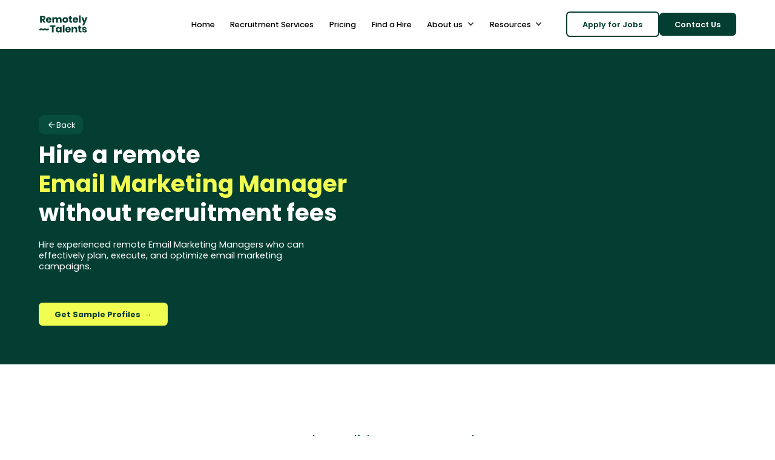

--- FILE ---
content_type: text/html
request_url: https://www.remotelytalents.com/hire-remote/email-marketing-manager
body_size: 12507
content:
<!DOCTYPE html><!-- Last Published: Mon Jan 12 2026 17:24:47 GMT+0000 (Coordinated Universal Time) --><html data-wf-domain="www.remotelytalents.com" data-wf-page="65ba610e8adf9a2dd2797884" data-wf-site="62a0b732bafc8e2f190f701c" lang="en" data-wf-collection="65ba610e8adf9a2dd27978ba" data-wf-item-slug="email-marketing-manager"><head><meta charset="utf-8"/><title>Hire remote Email Marketing Manager that costs less</title><meta content="Remote Marketing &amp; Creative talent from Europe and Latin America. Average salary range for remote Email Marketing Manager is $2,500-$3,000 per month." name="description"/><meta content="width=device-width, initial-scale=1" name="viewport"/><meta content="google-site-verification=dJKlT-T3lUKZ0W_QYGwO6aqLyzjyn1DJbRKpyS5GJWM" name="google-site-verification"/><link href="https://cdn.prod.website-files.com/62a0b732bafc8e2f190f701c/css/remotely-talents.webflow.shared.a7811c5d3.css" rel="stylesheet" type="text/css" integrity="sha384-p4EcXTDEohvO5N106pj3SlMqpUq1CpMxtPgYSu/eqCymUsZf+6oVNtz+SNAGutu8" crossorigin="anonymous"/><link href="https://fonts.googleapis.com" rel="preconnect"/><link href="https://fonts.gstatic.com" rel="preconnect" crossorigin="anonymous"/><script src="https://ajax.googleapis.com/ajax/libs/webfont/1.6.26/webfont.js" type="text/javascript"></script><script type="text/javascript">WebFont.load({  google: {    families: ["Montserrat:100,100italic,200,200italic,300,300italic,400,400italic,500,500italic,600,600italic,700,700italic,800,800italic,900,900italic","Poppins:300,regular,500,600,700,800","Roboto:regular,500,700,900"]  }});</script><script type="text/javascript">!function(o,c){var n=c.documentElement,t=" w-mod-";n.className+=t+"js",("ontouchstart"in o||o.DocumentTouch&&c instanceof DocumentTouch)&&(n.className+=t+"touch")}(window,document);</script><link href="https://cdn.prod.website-files.com/62a0b732bafc8e2f190f701c/62a1da8dd34bbb351a217c06_Favicon.svg" rel="shortcut icon" type="image/x-icon"/><link href="https://cdn.prod.website-files.com/62a0b732bafc8e2f190f701c/62a85c3ae645632aa15a49fd_Aplication%20logo.png" rel="apple-touch-icon"/><link href="https://www.remotelytalents.com/hire-remote/email-marketing-manager" rel="canonical"/><script src="https://www.google.com/recaptcha/api.js" type="text/javascript"></script><!-- Google Tag Manager -->
<script>(function(w,d,s,l,i){w[l]=w[l]||[];w[l].push({'gtm.start':
new Date().getTime(),event:'gtm.js'});var f=d.getElementsByTagName(s)[0],
j=d.createElement(s),dl=l!='dataLayer'?'&l='+l:'';j.async=true;j.src=
'https://www.googletagmanager.com/gtm.js?id='+i+dl;f.parentNode.insertBefore(j,f);
})(window,document,'script','dataLayer','GTM-5F4WWXJ');</script>
<!-- End Google Tag Manager -->

<!-- Hotjar Tracking Code for https://www.remotelytalents.com -->
<script>
    (function(h,o,t,j,a,r){
        h.hj=h.hj||function(){(h.hj.q=h.hj.q||[]).push(arguments)};
        h._hjSettings={hjid:3066416,hjsv:6};
        a=o.getElementsByTagName('head')[0];
        r=o.createElement('script');r.async=1;
        r.src=t+h._hjSettings.hjid+j+h._hjSettings.hjsv;
        a.appendChild(r);
    })(window,document,'https://static.hotjar.com/c/hotjar-','.js?sv=');
</script>

<!-- MailerLite Universal -->
<script>
    (function(w,d,e,u,f,l,n){w[f]=w[f]||function(){(w[f].q=w[f].q||[])
    .push(arguments);},l=d.createElement(e),l.async=1,l.src=u,
    n=d.getElementsByTagName(e)[0],n.parentNode.insertBefore(l,n);})
    (window,document,'script','https://assets.mailerlite.com/js/universal.js','ml');
    ml('account', '106188');
</script>
<!-- End MailerLite Universal -->

<!-- RB2B Tracking -->
<script>!function () {var reb2b = window.reb2b = window.reb2b || [];if (reb2b.invoked) return;reb2b.invoked = true;reb2b.methods = ["identify", "collect"];reb2b.factory = function (method) {return function () {var args = Array.prototype.slice.call(arguments);args.unshift(method);reb2b.push(args);return reb2b;};};for (var i = 0; i < reb2b.methods.length; i++) {var key = reb2b.methods[i];reb2b[key] = reb2b.factory(key);}reb2b.load = function (key) {var script = document.createElement("script");script.type = "text/javascript";script.async = true;script.src = "https://s3-us-west-2.amazonaws.com/b2bjsstore/b/" + key + "/reb2b.js.gz";var first = document.getElementsByTagName("script")[0];first.parentNode.insertBefore(script, first);};reb2b.SNIPPET_VERSION = "1.0.1";reb2b.load("5Z6PVLHY976R");}();
</script>
<!-- End RB2B Tracking --><link rel="canonical" href="https://www.remotelytalents.com/hire-remote">

</head><body><div data-collapse="medium" data-animation="over-right" data-duration="400" data-w-id="f9c98420-f9b9-7334-a27b-00a2f89741f0" data-easing="ease" data-easing2="ease" role="banner" class="navbar1_component w-nav"><div class="navbar1_container"><a href="/" class="navbar1_logo-link w-nav-brand"><img src="https://cdn.prod.website-files.com/62a0b732bafc8e2f190f701c/62a1da8ac80e3982932bdf1e_Logo.svg" loading="lazy" alt="remotelytalents logo" class="navbar1_logo"/></a><nav role="navigation" class="navbar1_menu w-nav-menu"><div class="menu-wrapper m-margin-bottom-2"><a href="/" class="navbar1_link w-inline-block"><div class="text-medium-16">Home</div></a><a data-w-id="8aadd7da-e8aa-a711-fa44-f343691df232" href="/recruitment-as-a-service" class="navbar1_link w-inline-block"><div class="text-medium-16">Recruitment Services</div></a><a href="/#price" class="navbar1_link w-inline-block"><div class="text-medium-16">Pricing</div></a><a href="/hire-remote" class="navbar1_link w-inline-block"><div class="text-medium-16">Find a Hire</div></a><div data-hover="false" data-delay="0" class="dropdown-nav w-dropdown"><div class="dropdown-toggle-nav w-dropdown-toggle"><div class="text-medium-16">About us</div><div class="icon-dropdown w-icon-dropdown-toggle"></div></div><nav class="dropdown-list-5 w-dropdown-list"><a href="/about" class="dropdown-link-nav w-dropdown-link">About Us</a><a href="/why-rt" class="dropdown-link-nav w-dropdown-link">Why Choose Us?</a><a href="/sectors" class="dropdown-link-nav w-dropdown-link">Sectors We Work</a><a href="/success-stories" class="dropdown-link-nav w-dropdown-link">Success Stories</a><a href="/partnership-program" class="dropdown-link-nav w-dropdown-link">Partnership Program</a><a href="https://www.remotelyfounders.com" target="_blank" class="dropdown-link-nav w-dropdown-link">Remotely Founders</a><a href="https://www.remotelycareer.com" target="_blank" class="dropdown-link-nav w-dropdown-link">Remotely Career</a></nav></div><div data-hover="false" data-delay="0" class="dropdown-nav w-dropdown"><div class="dropdown-toggle-nav w-dropdown-toggle"><div class="text-medium-16">Resources</div><div class="icon-dropdown w-icon-dropdown-toggle"></div></div><nav class="dropdown-list-5 w-dropdown-list"><a href="/global-salary-guide" class="dropdown-link-nav w-dropdown-link">Global Salary Guide</a><a href="/remote-employee-contractor-agreement-template" class="dropdown-link-nav w-dropdown-link">Contractor Agreement Template</a><a href="/remote-work-policy-template" class="dropdown-link-nav w-dropdown-link">Remote Work Policy Template</a><a href="/job-interview-questions-ai-generator" class="dropdown-link-nav w-dropdown-link">Interview Questions Generator</a><a href="/job-description-generator" class="dropdown-link-nav w-dropdown-link">Job Description Generator</a><a href="/blog" class="dropdown-link-nav w-dropdown-link">Blog</a></nav></div></div><div class="navbar1_menu-buttons"><a href="https://careers.remotelytalents.com/" class="button-secondary-2 w-button">Apply for Jobs</a><a href="/free-consultation" class="button-green w-button">Contact Us</a></div></nav><div class="navbar1_menu-button w-nav-button"><div class="menu-icon1"><div class="menu-icon1_line-top"></div><div class="menu-icon1_line-middle"><div class="menu-icon_line-middle-inner"></div></div><div class="menu-icon1_line-bottom"></div></div></div></div></div><div class="global-styles w-embed"><style>
  html { font-size: 1rem; }
  @media screen and (max-width:1920px) { html { font-size: 1rem; } }
  @media screen and (max-width:1720px) { html { font-size: 1rem; } }
  @media screen and (max-width:479px) { html { font-size: calc(0.7494769874476988rem + 0.8368200836820083vw); } }
</style>

<style>

/* Snippet gets rid of top margin on first element in any rich text*/
.w-richtext>:first-child {
	margin-top: 0;
}

/* Snippet gets rid of bottom margin on last element in any rich text*/
.w-richtext>:last-child, .w-richtext ol li:last-child, .w-richtext ul li:last-child {
	margin-bottom: 0;
}

/* Snippet makes all link elements listed below to inherit color from their parent */
a, 
.w-tab-link,
.w-nav-link,
.w-dropdown-btn,
.w-dropdown-toggle,
.w-dropdown-link
{
	color: inherit;
}

/* Snippet prevents all click and hover interaction with an element */
.clickable-off {
	pointer-events: none;
}

/* Snippet enables all click and hover interaction with an element */
.clickable-on{
  pointer-events: auto;
}

/* Snippet enables you to add class of div-square which creates and maintains a 1:1 dimension of a div.*/
.div-square::after {
	content: "";
	display: block;
	padding-bottom: 100%;
}

/*Hide focus outline for main content element*/
main:focus-visible {
	outline: -webkit-focus-ring-color auto 0px;
}

/* Make sure containers never lose their center alignment*/
.container-medium, .container-small, .container-large {
	margin-right: auto !important;
	margin-left: auto !important;
}

/*Reset selects, buttons, and links styles*/
.w-input, .w-select, a {
	color: inherit;
	text-decoration: inherit;
	font-size: inherit;
}

/*Apply "..." after 3 lines of text */
.text-style-3lines {
	display: -webkit-box;
	overflow: hidden;
	-webkit-line-clamp: 3;
	-webkit-box-orient: vertical;
}

/*Apply "..." after 2 lines of text */
.text-style-2lines {
	display: -webkit-box;
	overflow: hidden;
	-webkit-line-clamp: 2;
	-webkit-box-orient: vertical;
}

/* new code */
	html, body {
  		
  	    font-feature-settings: "ss03";
  }
  
.w-nav:before, .w-nav:after {
	display: none;
}
  
.nav_menu-inner {
	height: calc(100% - 5.5rem);
}

.text-outline {
	-webkit-text-stroke-width: 2px;
  -webkit-text-stroke-color: #ffffff;
}

.dropdown_individual-question:first-of-type {
	border-top: 2px solid #fff
}

  .line-bottom {
  	background-color: currentColor;
  }
  
  .dropdown_question {
  	white-space: normal;
  }
  
  .section-work-project_item:last-of-type {
  	margin-bottom: 0 !important;
  }
  
  .styleguide-tabs_link.w--current .styleguide-tabs_heading {
  	color: #242424;
  }

  
@media screen and (min-width: 992px) {
    html {
        font-size: 1vw;
   }
    
}  

@media screen and (max-width: 991px) {
  .nav_menu-inner {
    	height: calc(100% - 4.5rem);
  }

}  

select {
    border: none;
    box-shadow: none;
    -webkit-box-shadow: none;
    outline: none;
    -webkit-appearance:none;
    -moz-appearance:none;
    -webkit-touch-callout: none;
    -webkit-user-select: none;
    -khtml-user-select: none;
    -moz-user-select: none;
    -ms-user-select: none;
    user-select: none;
    -webkit-tap-highlight-color: rgba(0,0,0,0);
}

.grain {
pointer-events: none !important;|
}


</style></div><div class="main-page"><div class="page-wrapper"><div class="section-header"><div class="page-padding"><div class="padding-vertical padding-xhuge"><div class="back-link-wrapper"><a data-w-id="a0b86f98-f944-c25f-4ed9-519571a7477a" href="/hire-remote" class="link-back w-inline-block"><div data-is-ix2-target="1" class="ic-20x20" data-w-id="618e0a41-087d-cfda-7781-7218c28afa11" data-animation-type="lottie" data-src="https://cdn.prod.website-files.com/62a0b732bafc8e2f190f701c/62a83ffed0fc83d5772059da_data.json" data-loop="0" data-direction="1" data-autoplay="0" data-renderer="svg" data-default-duration="0.5" data-duration="0"></div><div>Back</div></a></div><div class="header-wrapper-about"><h1 class="heading-hero color-white large">Hire a remote</h1><h1 class="heading-hero">Email Marketing Manager</h1><h1 class="heading-hero color-white margin-bottom-1-5">without recruitment fees</h1><div class="heading-xxsmall color">Hire experienced remote Email Marketing Managers who can effectively plan, execute, and optimize email marketing campaigns.</div><div class="div-block-10 margin-top-1-5"><a data-w-id="041309cd-e014-80ec-3cbc-4b41fb0f424d" href="/free-consultation" class="button-yellow margin-right-1 w-inline-block"><div class="text-size-regular margin-right-0-5">Get Sample Profiles</div><div class="arrow-wrapper"><div class="arrow-right-green">→</div></div></a></div></div></div><div class="grain z-index-0"></div></div></div><section class="section-large_title"><div class="page-padding"><div class="container-medium"><div class="padding-vertical padding-xhuge"><div class="large_title-wrapper"><h4 class="text-30-150 text-color-green">Our pre-vetted candidates possess the necessary skills and expertise to drive engagement, increase conversions, and achieve business objectives. Save up to 60% on costs compared to local equivalents by hiring remote Email Marketing Manager. Get started today and have a skilled Email Marketing Manager onboarded within 4 weeks.</h4></div></div></div></div></section><section class="section-skills-wrapper"><div class="page-padding z-index-2"><div class="container-large"><div class="padding-vertical padding-xhuge"><div class="skills-wrapper"><div class="card-skills"><div class="div-block-30"><h3 class="heading-40-120">Hard Skills</h3><img src="https://cdn.prod.website-files.com/62a0b732bafc8e2f190f701c/6470a4446f065a8bf1a1ff88_Frame%205532.svg" loading="lazy" alt=""/></div><div class="rich-text-skills w-richtext"><h4>Campaign Strategy</h4><p>An Email Marketing Manager should excel in developing comprehensive email campaign strategies aligned with business goals, ensuring maximum impact and customer engagement.</p><p>‍</p><h4>Segmentation and Targeting</h4><p>Our candidates possess expertise in segmenting and targeting email lists based on various criteria, enabling precise audience segmentation and personalized messaging.</p><p>‍</p><h4>Content Creation</h4><p>An Email Marketing Manager should have a knack for creating compelling and relevant email content, including subject lines, copy, and visuals, to drive open rates and click-through rates.</p><p>‍</p><h4>Automation and Drip Campaigns</h4><p>Our Email Marketing Managers are skilled in setting up automated workflows and drip campaigns to nurture leads and guide customers through the sales funnel.</p><p>‍</p><h4>A/B Testing</h4><p>A proficient Email Marketing Manager knows the importance of testing different email elements, such as subject lines, CTAs, and visuals, to optimize campaign performance and improve conversion rates.</p></div><div class="w-embed"><style>

.rich-text-skills  h4 {

	font-weight: 600;
	font-size: 1.25rem;
  line-height: 150%
}

.rich-text-skills  p {

	font-weight: 400;
	font-size: 1rem;
  line-height: 150%
}


</style></div></div><div class="card-skills"><div class="div-block-30"><h3 class="heading-40-120">Soft Skills</h3><img src="https://cdn.prod.website-files.com/62a0b732bafc8e2f190f701c/6470a444de20455aa66c693a_Frame%205533.svg" loading="lazy" alt=""/></div><div class="rich-text-skills w-richtext"><h4>Analytical Thinking</h4><p>Our Email Marketing Managers possess strong analytical skills, allowing them to interpret campaign data, identify trends, and make data-driven decisions to enhance email performance.</p><p>‍</p><h4>Creativity</h4><p>An Email Marketing Manager should have a creative mindset to design engaging email templates, compelling CTAs, and innovative approaches to capture subscribers&#x27; attention and drive action.</p><p>‍</p><h4>Collaboration</h4><p>Our candidates excel in working collaboratively with cross-functional teams, such as designers, writers, and developers, to ensure cohesive and impactful email campaigns.</p><p>‍</p><h4>Time Management</h4><p>With the ability to handle multiple campaigns simultaneously, our Email Marketing Managers efficiently manage their time and meet project deadlines without compromising quality.</p><p>‍</p><h4>Communication</h4><p>Effective communication skills enable our Email Marketing Managers to liaise with stakeholders, clients, and team members, ensuring clear and concise messaging across all email communications.</p></div></div></div></div></div></div><div class="grain z-index-0"></div></section><section class="section-candidates"><div class="page-padding"><div class="container-large"><div class="padding-vertical padding-xhuge"><div class="candidates-wrapper"><div class="max-width-640"><h2 class="heading-large color-white">Sample a few of our 5k pre-vetted candidates</h2></div><div class="candidates-cards"><div class="card-candidates"><div class="card-candodate-top"><div class="candidates-card-top"><img loading="lazy" src="https://cdn.prod.website-files.com/62a1c7df754c6551f6d73f76/6475b22ff7c1766d9711b67a_81.jpg" alt="" class="img-86x86"/><div class="div-block-27"><div class="heading-text-card-candidates"><h5 class="heading-24-150">Olga</h5><div class="text-18-150 opacity-60">Email Marketing Manager</div></div><div class="div-block-32"><div class="text-roles">★★ Middle</div></div></div></div><div class="w-dyn-list"><div role="list" class="collection-list-3 w-dyn-items"><div role="listitem" class="tag-candidate w-dyn-item"><div><div>Campaign Monitor</div></div></div><div role="listitem" class="tag-candidate w-dyn-item"><div><div>Mailchimp</div></div></div><div role="listitem" class="tag-candidate w-dyn-item"><div><div>Klaviyo</div></div></div><div role="listitem" class="tag-candidate w-dyn-item"><div><div>HTML/CSS</div></div></div><div role="listitem" class="tag-candidate w-dyn-item"><div><div>Marketing Automation</div></div></div><div role="listitem" class="tag-candidate w-dyn-item"><div><div>A/B Testing</div></div></div><div role="listitem" class="tag-candidate w-dyn-item"><div><div>Email Marketing</div></div></div></div></div></div><div class="price-candidates"><div class="text-16-150">Monthly Salary</div><div class="text-28-124 text-weight-bold text-color-yellow">$1,800-$2,000</div></div></div><div class="card-candidates"><div class="card-candodate-top"><div class="candidates-card-top"><img loading="lazy" alt="" src="https://cdn.prod.website-files.com/62a1c7df754c6551f6d73f76/6475b21dfa8d05e4478ec2ca_1.jpg" class="img-86x86"/><div class="div-block-27"><div class="heading-text-card-candidates"><h5 class="heading-24-150">Andrei</h5><div class="text-18-150 opacity-60">Email Marketing Manager</div></div><div class="div-block-32"><div class="text-roles">★★★ Senior</div></div></div></div><div class="w-dyn-list"><div role="list" class="collection-list-3 w-dyn-items"><div role="listitem" class="tag-candidate w-dyn-item"><div><div>Klaviyo</div></div></div><div role="listitem" class="tag-candidate w-dyn-item"><div><div>Email Marketing</div></div></div></div></div></div><div class="price-candidates"><div class="text-16-150">Monthly Salary</div><div class="text-28-124 text-weight-bold text-color-yellow">$2,500-$3,000</div></div></div><div class="card-candidates"><div class="card-candodate-top"><div class="candidates-card-top"><img loading="lazy" alt="" src="https://cdn.prod.website-files.com/62a1c7df754c6551f6d73f76/6475b2125e608d3b1873dcbd_91.jpg" class="img-86x86"/><div class="div-block-27"><div class="heading-text-card-candidates"><h5 class="heading-24-150">Katarina</h5><div class="text-18-150 opacity-60">Email Marketing Manager</div></div><div class="div-block-32"><div class="text-roles">★★ Middle</div></div></div></div><div class="w-dyn-list"><div role="list" class="collection-list-3 w-dyn-items"><div role="listitem" class="tag-candidate w-dyn-item"><div><div>MailerLite</div></div></div><div role="listitem" class="tag-candidate w-dyn-item"><div><div>Klaviyo</div></div></div><div role="listitem" class="tag-candidate w-dyn-item"><div><div>Sendinblue</div></div></div><div role="listitem" class="tag-candidate w-dyn-item"><div><div>ActiveCampaign</div></div></div><div role="listitem" class="tag-candidate w-dyn-item"><div><div>HTML/CSS</div></div></div><div role="listitem" class="tag-candidate w-dyn-item"><div><div>Email Analytics</div></div></div><div role="listitem" class="tag-candidate w-dyn-item"><div><div>Email Marketing</div></div></div></div></div></div><div class="price-candidates"><div class="text-16-150">Monthly Salary</div><div class="text-28-124 text-weight-bold text-color-yellow">$1,600-$1,900</div></div></div></div><div class="button-wrapper-roles"><a data-w-id="f59b2a76-3da8-8c3b-f379-5fb5af8445a2" href="/free-consultation" class="button-yellow margin-right-1 w-inline-block"><div class="text-size-regular margin-right-0-5">Get Sample Profiles</div><div class="arrow-wrapper"><div class="arrow-right-green">→</div></div></a></div></div></div></div></div></section><section class="section-hiw"><div class="page-padding"><div class="container-large"><div class="padding-vertical padding-xhuge"><div class="candidates-wrapper"><div class="max-width-640 row-16"><h2 class="heading-large">How It Works?</h2><div class="div-block-28"><div class="text-16-150">We assign a dedicated recruiter to work on your role - you pay monthly until the hire is made.</div><div class="tag-green"><div class="text-16-150">Cancel anytime.</div></div></div></div><div class="hiw-wrapper"><div id="w-node-ca1e774a-0a2f-e467-86db-be2550686f91-50686f82" class="hiw-card"><div id="w-node-ca1e774a-0a2f-e467-86db-be2550686f92-50686f82" class="hiw-top"><div class="number-circle"><div>1</div></div><div class="heading-24-150 text-weight-semibold">Setup &amp; Alignment</div></div><div class="text-18-150">We plug a recruiter into your business.</div><div class="tags"><div class="tag-hiw"><div class="column-8"><div class="violet-circle"></div><div class="text-16-150">Understand your role, team, and hiring goals</div></div></div><div class="tag-hiw"><div class="column-8"><div class="violet-circle"></div><div class="text-16-150">Align on seniority, budget, and timelines</div></div></div><div class="tag-hiw"><div class="column-8"><div class="violet-circle"></div><div class="text-16-150">Define hiring priorities (one or multiple roles)</div></div></div><div class="tag-hiw"><div class="column-8"><div class="violet-circle"></div><div class="text-16-150">Create or refine the job description</div></div></div></div></div><div id="w-node-ca1e774a-0a2f-e467-86db-be2550686fad-50686f82" class="hiw-card"><div id="w-node-ca1e774a-0a2f-e467-86db-be2550686fae-50686f82" class="hiw-top"><div class="number-circle"><div>2</div></div><div class="heading-24-150 text-weight-semibold">Active Recruiting</div></div><div class="text-18-150">Recruiter works on your roles every day.</div><div class="tags"><div class="tag-hiw"><div class="column-8"><div class="violet-circle"></div><div class="text-16-150">Continuous sourcing and outreach</div></div></div><div class="tag-hiw"><div class="column-8"><div class="violet-circle"></div><div class="text-16-150">Screening and shortlisting candidates</div></div></div><div class="tag-hiw"><div class="column-8"><div class="violet-circle"></div><div class="text-16-150">Interview coordination &amp; feedback loops</div></div></div><div class="tag-hiw"><div class="column-8"><div class="violet-circle"></div><div class="text-16-150">Skills checks, references, and assessments</div></div></div></div></div><div id="w-node-ca1e774a-0a2f-e467-86db-be2550686fce-50686f82" class="hiw-card"><div id="w-node-ca1e774a-0a2f-e467-86db-be2550686fcf-50686f82" class="hiw-top"><div class="number-circle"><div>3</div></div><div class="heading-24-150 text-weight-semibold">Hire &amp; Scale</div></div><div class="text-18-150">Hire when you’re ready. Scale when you need more.</div><div class="tags"><div class="tag-hiw"><div class="column-8"><div class="violet-circle"></div><div class="text-16-150">Hire directly → no placement fees</div></div></div><div class="tag-hiw"><div class="column-8"><div class="violet-circle"></div><div class="text-16-150">Or keep the recruiter active for the next role</div></div></div><div class="tag-hiw"><div class="column-8"><div class="violet-circle"></div><div class="text-16-150">Pause, switch roles, or continue anytime.</div></div></div></div></div></div></div><div class="margin-top-40 align-center"><h4 class="heading-regular">One subscription. Multiple hires over time.</h4></div></div></div></div></section><section class="section-faq1"><div class="page-padding"><div class="container-small"><div class="padding-vertical padding-xhuge"><div id="faq" class="questions-wrapper"><div class="serum-top"><h2 class="heading-large">FAQs</h2></div><div class="w-dyn-list"><div role="list" class="w-dyn-items"><div role="listitem" class="w-dyn-item"><div data-hover="false" data-delay="0" class="dropdown-3 w-dropdown"><div class="dropdown-top-2 padding-top_bottom-1-625 w-dropdown-toggle"><div class="text-size-medium text-weight-bold">What tools should Email Marketing Managers be proficient in?</div><img src="https://cdn.prod.website-files.com/62a0b732bafc8e2f190f701c/646f87b5af25ca3ec6df0ddc_Icon.svg" loading="lazy" alt="" class="ic-32-32"/></div><nav class="dropdown-list-4 w-dropdown-list"><p class="text-size-regular margin-bottom-1">Campaign Monitor, Mailchimp, Klaviyo, Salesforce Marketing Cloud, Marketo, HubSpot, Pardot, HTML/CSS, Marketing Automation, A/B</p></nav></div></div><div role="listitem" class="w-dyn-item"><div data-hover="false" data-delay="0" class="dropdown-3 w-dropdown"><div class="dropdown-top-2 padding-top_bottom-1-625 w-dropdown-toggle"><div class="text-size-medium text-weight-bold">Why CEE region is a good place to hire Email Marketing Managers?</div><img src="https://cdn.prod.website-files.com/62a0b732bafc8e2f190f701c/646f87b5af25ca3ec6df0ddc_Icon.svg" loading="lazy" alt="" class="ic-32-32"/></div><nav class="dropdown-list-4 w-dropdown-list"><p class="text-size-regular margin-bottom-1">The Central and Eastern European (CEE) region offers numerous advantages when it comes to hiring Email Marketing Managers. The region boasts a pool of talented professionals with extensive knowledge and experience in digital marketing, including email marketing. Many individuals in the CEE region have worked on international projects and are adept at using popular email marketing platforms like Campaign Monitor, Mailchimp, and Klaviyo. Moreover, the cost of living and salary expectations in the CEE region are generally lower than in Western Europe or the US, allowing businesses to access top talent at a more cost-effective rate. The CEE region shares cultural and linguistic similarities with Western Europe and the US, making communication and collaboration seamless. Lastly, the region&#x27;s strong education system produces a steady stream of skilled graduates in marketing and related fields, ensuring a consistent supply of competent Email Marketing Managers.</p></nav></div></div><div role="listitem" class="w-dyn-item"><div data-hover="false" data-delay="0" class="dropdown-3 w-dropdown"><div class="dropdown-top-2 padding-top_bottom-1-625 w-dropdown-toggle"><div class="text-size-medium text-weight-bold">Do you require any advance payment?</div><img src="https://cdn.prod.website-files.com/62a0b732bafc8e2f190f701c/646f87b5af25ca3ec6df0ddc_Icon.svg" loading="lazy" alt="" class="ic-32-32"/></div><nav class="dropdown-list-4 w-dropdown-list"><p class="text-size-regular margin-bottom-1">Yes, we require a refundable deposit to initiate our services, ensuring commitment from both parties. For Direct Hire, a $1,000 deposit starts your search and is applied to the final placement fee upon successful hire; if no suitable candidate is found within 90 days or you end the project, the deposit is fully refunded. Our Staff Augmentation service requires a $1,650 refundable deposit, guaranteeing flexibility and allowing us to provide replacements for augmented team members at no additional cost should you ever be unsatisfied.</p></nav></div></div><div role="listitem" class="w-dyn-item"><div data-hover="false" data-delay="0" class="dropdown-3 w-dropdown"><div class="dropdown-top-2 padding-top_bottom-1-625 w-dropdown-toggle"><div class="text-size-medium text-weight-bold">Will I be able to interview the candidates?</div><img src="https://cdn.prod.website-files.com/62a0b732bafc8e2f190f701c/646f87b5af25ca3ec6df0ddc_Icon.svg" loading="lazy" alt="" class="ic-32-32"/></div><nav class="dropdown-list-4 w-dropdown-list"><p class="text-size-regular margin-bottom-1">Yes. We will pre-screen the candidates for you and we will let you interview them using a video communication tool such as Zoom or Google Meet.</p></nav></div></div><div role="listitem" class="w-dyn-item"><div data-hover="false" data-delay="0" class="dropdown-3 w-dropdown"><div class="dropdown-top-2 padding-top_bottom-1-625 w-dropdown-toggle"><div class="text-size-medium text-weight-bold">Do you offer a replacement guarantee?</div><img src="https://cdn.prod.website-files.com/62a0b732bafc8e2f190f701c/646f87b5af25ca3ec6df0ddc_Icon.svg" loading="lazy" alt="" class="ic-32-32"/></div><nav class="dropdown-list-4 w-dropdown-list"><p class="text-size-regular margin-bottom-1">Yes, we offer a replacement guarantee to ensure your complete satisfaction with the talent you hire. For Direct Hire placements, we provide a 90-day guarantee, diligently working to find a suitable replacement if the original candidate doesn&#x27;t meet your expectations. Our Staff Augmentation service offers even greater flexibility with an unlimited replacement guarantee – if you&#x27;re ever unsatisfied with an augmented team member, we&#x27;ll find you a replacement who better suits your project needs.</p></nav></div></div></div></div></div></div></div></div></section><section class="section-cta25 bg-green"><div class="page-padding"><div class="container-small"><div class="padding-vertical padding-xhuge z-index-2"><div class="text-align-center"><div class="margin-bottom margin-small margin-bottom-1-5"><h2 class="heading-large text-color-white">Ready to get started?</h2></div><p class="text-size-medium margin-bottom-1-5 text-color-white align-center">If you want to dive into the details just Book a Free Consultation with our staff and we’ll be happy to answer your questions.</p><div class="margin-top margin-medium"><div class="button-row is-button-row-center"><a data-w-id="295887ab-10ff-caa8-e886-de95f498fd3c" href="/free-consultation" class="button-yellow w-inline-block"><div class="text-size-regular margin-right-0-5"><strong>Book Free Consultation</strong></div><div class="arrow-wrapper"><div class="arrow-right-green">→</div></div></a></div></div></div></div><div class="grain z-index-0"></div></div></div></section><div class="footer2_component"><div class="page-padding"><div class="container-large"><div class="padding-vertical padding-xxlarge"><div class="padding-bottom padding-xxlarge"><div class="w-layout-grid footer2_left-wrapper"><a href="#" id="w-node-_47011438-9ba5-6cd2-c243-62f37526a605-7526a5fe" class="footer2_logo-link w-nav-brand"><img src="https://cdn.prod.website-files.com/62a0b732bafc8e2f190f701c/62a1da8ac80e3982932bdf1e_Logo.svg" loading="lazy" width="107" alt="remotelytalents logo" class="logo"/></a><div id="w-node-_47011438-9ba5-6cd2-c243-62f37526a608-7526a5fe" class="footer2_link-list"><div class="margin-bottom margin-xsmall margin-bottom-1"><h4 class="heading-small">Pages</h4></div><a data-w-id="47011438-9ba5-6cd2-c243-62f37526a60c" href="/" class="footer8_link margin-bottom-0-75">Home</a><a data-w-id="bd3050c3-a4c0-cf26-e6df-71dad770c07a" href="/about" class="footer8_link margin-bottom-0-75">About us</a><a data-w-id="55b870e3-f01b-1ffa-6911-792c9b0e9023" href="/#price" class="footer8_link margin-bottom-0-75">Pricing</a><a data-w-id="aff1aadc-08df-7307-49f5-87ffba42e22f" href="/why-rt" class="footer8_link margin-bottom-0-75">Why RT?</a><a data-w-id="155e6d49-6a04-9b39-c067-2a2d0b663347" href="/sectors" class="footer8_link margin-bottom-0-75">Sectors</a><a href="/hire-remote" class="footer8_link margin-bottom-0-75">Find a Hire</a><a data-w-id="47011438-9ba5-6cd2-c243-62f37526a60e" href="/success-stories" class="footer8_link margin-bottom-0-75">Success Stories</a><a data-w-id="9ede49f0-e36a-16f3-9ebe-cc7f2de6530b" href="/partnership-program" class="footer8_link margin-bottom-0-75">Partnership Program</a><a href="https://www.remotelyfounders.com" target="_blank" class="footer8_link margin-bottom-0-75">Remotely Founders</a><a href="https://www.remotelycareer.com" target="_blank" class="footer8_link margin-bottom-0-75">Remotely Career</a><a href="https://www.verifiedHRsoftware.com" target="_blank" class="footer8_link margin-bottom-0-75">VerifiedHRsoftware</a><a data-w-id="47011438-9ba5-6cd2-c243-62f37526a612" href="/contacts" class="footer8_link margin-bottom-0-75">Contacts</a></div><div id="w-node-_971a24fd-3ccf-e5b2-1fb0-9aa238553771-7526a5fe" class="div-block-31"><div class="footer2_link-list"><div class="margin-bottom margin-xsmall margin-bottom-1"><h4 class="heading-small">Social</h4></div><a href="https://www.linkedin.com/company/86315317" target="_blank" class="social margin-bottom-12 w-inline-block"><div class="html-embed-2 w-embed"><svg width="auto" height="auto" viewBox="0 0 84 84" fill="none" xmlns="http://www.w3.org/2000/svg">
<path d="M74 0H10C4.48 0 0 4.48 0 10V74C0 79.52 4.48 84 10 84H74C79.52 84 84 79.52 84 74V10C84 4.48 79.52 0 74 0ZM26 32V70H14V32H26ZM14 20.94C14 18.14 16.4 16 20 16C23.6 16 25.86 18.14 26 20.94C26 23.74 23.76 26 20 26C16.4 26 14 23.74 14 20.94ZM70 70H58C58 70 58 51.48 58 50C58 46 56 42 51 41.92H50.84C46 41.92 44 46.04 44 50C44 51.82 44 70 44 70H32V32H44V37.12C44 37.12 47.86 32 55.62 32C63.56 32 70 37.46 70 48.52V70Z" fill="currentcolor"/>
</svg></div><div>LinkedIn</div></a><a href="https://twitter.com/remotelytalents" target="_blank" class="social w-inline-block"><div class="html-embed-2 w-embed"><svg width="auto" height="auto" viewBox="0 0 84 84" fill="none" xmlns="http://www.w3.org/2000/svg">
<path d="M14 0C6.268 0 0 6.268 0 14V70C0 77.732 6.268 84 14 84H70C77.732 84 84 77.732 84 70V14C84 6.268 77.732 0 70 0H14ZM18.1719 18H34.0469L45.3203 34.0195L59 18H64L47.5781 37.2266L67.8281 66H51.957L38.875 47.4141L23 66H18L36.6172 44.207L18.1719 18ZM25.8281 22L54.043 62H60.1719L31.957 22H25.8281Z" fill="currentColor"/>
</svg></div><div>Twitter</div></a></div><div id="w-node-f4e9f26f-0750-6f67-14e1-6cfa30114843-7526a5fe" class="footer2_link-list"><div class="margin-bottom margin-xsmall margin-bottom-1"><h4 class="heading-small">Careers</h4></div><a href="https://careers.remotelytalents.com/" class="footer8_link">Job Board</a></div><div class="footer2_link-list"><div class="margin-bottom margin-xsmall margin-bottom-1"><h4 class="heading-small">Services</h4></div><a href="/recruitment-as-a-service" class="footer8_link margin-bottom-0-75">Recruitment Services</a></div></div><div id="w-node-e12df783-6aef-0025-50f8-1fd1d8cb836c-7526a5fe" class="div-block-31"><div class="footer2_link-list"><div class="margin-bottom margin-xsmall margin-bottom-1"><h4 class="heading-small">Find a Hire</h4></div><a href="/hire-remote" class="footer8_link margin-bottom-0-75">Marketers &amp; Creative</a><a href="/hire-remote" class="footer8_link margin-bottom-0-75">eCommerce</a><a href="/hire-remote" class="footer8_link margin-bottom-0-75">IT, Data, &amp; Engineering</a><a href="/hire-remote" class="footer8_link margin-bottom-0-75">Finance &amp; Accounting</a><a href="/hire-remote" class="footer8_link margin-bottom-0-75">Operations &amp; VAs</a></div><div class="footer2_link-list"><div class="margin-bottom margin-xsmall margin-bottom-1"><h4 class="heading-small">Resources</h4></div><a href="/global-salary-guide" class="footer8_link margin-bottom-0-75">Global Salary Guide - 2026</a><a href="/remote-employee-contractor-agreement-template" class="footer8_link margin-bottom-0-75">Contractor Agreement Template</a><a href="/remote-work-policy-template" class="footer8_link margin-bottom-0-75">Remote Work Policy Template</a><a href="/job-interview-questions-ai-generator" class="footer8_link margin-bottom-0-75">Interview Questions Generator</a><a href="/job-description-generator" class="footer8_link margin-bottom-0-75">Job Description Generator</a><a data-w-id="5d72c438-5e89-1c5d-2504-f4df0dd99faf" href="/blog" class="footer8_link margin-bottom-0-75">Blog</a></div></div></div></div><div class="line-divider"></div><div class="padding-top padding-medium"><div class="footer8_bottom-wrapper"><div class="w-layout-grid footer8_legal-list"><a data-w-id="47011438-9ba5-6cd2-c243-62f37526a632" href="/privacy-policy" class="footer7_legal-link">Privacy Policy</a><a data-w-id="47011438-9ba5-6cd2-c243-62f37526a634" href="/terms-of-service" class="footer7_legal-link">Terms of Service</a><a data-w-id="47011438-9ba5-6cd2-c243-62f37526a636" href="/cookies-policy" class="footer7_legal-link">Cookies Settings</a><a id="w-node-_01e36e7f-f849-21ee-491c-915cb75875b1-7526a5fe" data-w-id="01e36e7f-f849-21ee-491c-915cb75875b1" href="/disclaimer" class="footer7_legal-link">Disclaimer</a></div><div class="footer8_credit-text">2024. Remotely Talents LLC. All right reserved.</div></div><div><div class="w-layout-grid footer8_legal-list"><div id="w-node-_48d4d897-3021-3825-3fcb-34cb904f6f34-7526a5fe" class="w-embed w-script"><a href="//www.dmca.com/Protection/Status.aspx?ID=80b9aace-6337-4088-a33b-0d70d74e8c6e" title="DMCA.com Protection Status" class="dmca-badge"> <img src ="https://images.dmca.com/Badges/dmca-badge-w100-5x1-05.png?ID=80b9aace-6337-4088-a33b-0d70d74e8c6e"  alt="DMCA.com Protection Status" /></a>  <script src="https://images.dmca.com/Badges/DMCABadgeHelper.min.js"> </script></div></div></div></div></div></div></div></div></div></div><script src="https://d3e54v103j8qbb.cloudfront.net/js/jquery-3.5.1.min.dc5e7f18c8.js?site=62a0b732bafc8e2f190f701c" type="text/javascript" integrity="sha256-9/aliU8dGd2tb6OSsuzixeV4y/faTqgFtohetphbbj0=" crossorigin="anonymous"></script><script src="https://cdn.prod.website-files.com/62a0b732bafc8e2f190f701c/js/webflow.schunk.e0c428ff9737f919.js" type="text/javascript" integrity="sha384-ar82P9eriV3WGOD8Lkag3kPxxkFE9GSaSPalaC0MRlR/5aACGoFQNfyqt0dNuYvt" crossorigin="anonymous"></script><script src="https://cdn.prod.website-files.com/62a0b732bafc8e2f190f701c/js/webflow.schunk.90837b78c589a9de.js" type="text/javascript" integrity="sha384-dFi+f0E9LU7tbYgzpce6shWtMN8xsDCc2P74BxbgBBP6lMMkPBMU+GNhKHaj9qPy" crossorigin="anonymous"></script><script src="https://cdn.prod.website-files.com/62a0b732bafc8e2f190f701c/js/webflow.d67631e2.33ea7765c0105453.js" type="text/javascript" integrity="sha384-h6oEceTG2C7vClAtMJOzQWLTYxryCWad0SoWHsHZHWM4QATJz8NcM90qhKcjMUaQ" crossorigin="anonymous"></script><!-- Google Tag Manager (noscript) -->
<noscript><iframe src="https://www.googletagmanager.com/ns.html?id=GTM-5F4WWXJ"
height="0" width="0" style="display:none;visibility:hidden"></iframe></noscript>
<!-- End Google Tag Manager (noscript) -->



<script>

var Webflow = Webflow || [];
Webflow.push(function () {
  var tabName = getParam('tab');
  if (!tabName) return;

  $('.' + tabName).triggerHandler('click');

  function getParam(name) {
    name = name.replace(/[\[]/, "\\[").replace(/[\]]/, "\\]");
    var regex = new RegExp("[\\?&]" + name + "=([^&#]*)"),
      results = regex.exec(location.search);
    return results == null ? "" : decodeURIComponent(results[1].replace(/\+/g, " "));
  }
});
  
</script>



<!-- 🌐 UTM Tracking – Clean Version (No MailerLite) -->
<script>
(function () {
  const params = ['utm_source', 'utm_medium', 'utm_campaign'];
  const urlParams = new URLSearchParams(window.location.search);

  // 1. Store UTM values in localStorage
  params.forEach(param => {
    const value = urlParams.get(param);
    if (value) {
      localStorage.setItem(param, value);
    }
  });

  // 2. Fill hidden fields in the form
  function fillUTMFields() {
    params.forEach(param => {
      const input = document.querySelector(`[name="${param}"], [name="fields.${param}"]`);
      if (input) {
        const storedValue = localStorage.getItem(param);
        if (storedValue) {
          input.value = storedValue;
        }
      }
    });
  }

  // 3. Run when DOM is ready
  document.addEventListener('DOMContentLoaded', fillUTMFields);
})();
</script>




</body></html>

--- FILE ---
content_type: text/css
request_url: https://cdn.prod.website-files.com/62a0b732bafc8e2f190f701c/css/remotely-talents.webflow.shared.a7811c5d3.css
body_size: 30646
content:
html {
  -webkit-text-size-adjust: 100%;
  -ms-text-size-adjust: 100%;
  font-family: sans-serif;
}

body {
  margin: 0;
}

article, aside, details, figcaption, figure, footer, header, hgroup, main, menu, nav, section, summary {
  display: block;
}

audio, canvas, progress, video {
  vertical-align: baseline;
  display: inline-block;
}

audio:not([controls]) {
  height: 0;
  display: none;
}

[hidden], template {
  display: none;
}

a {
  background-color: #0000;
}

a:active, a:hover {
  outline: 0;
}

abbr[title] {
  border-bottom: 1px dotted;
}

b, strong {
  font-weight: bold;
}

dfn {
  font-style: italic;
}

h1 {
  margin: .67em 0;
  font-size: 2em;
}

mark {
  color: #000;
  background: #ff0;
}

small {
  font-size: 80%;
}

sub, sup {
  vertical-align: baseline;
  font-size: 75%;
  line-height: 0;
  position: relative;
}

sup {
  top: -.5em;
}

sub {
  bottom: -.25em;
}

img {
  border: 0;
}

svg:not(:root) {
  overflow: hidden;
}

hr {
  box-sizing: content-box;
  height: 0;
}

pre {
  overflow: auto;
}

code, kbd, pre, samp {
  font-family: monospace;
  font-size: 1em;
}

button, input, optgroup, select, textarea {
  color: inherit;
  font: inherit;
  margin: 0;
}

button {
  overflow: visible;
}

button, select {
  text-transform: none;
}

button, html input[type="button"], input[type="reset"] {
  -webkit-appearance: button;
  cursor: pointer;
}

button[disabled], html input[disabled] {
  cursor: default;
}

button::-moz-focus-inner, input::-moz-focus-inner {
  border: 0;
  padding: 0;
}

input {
  line-height: normal;
}

input[type="checkbox"], input[type="radio"] {
  box-sizing: border-box;
  padding: 0;
}

input[type="number"]::-webkit-inner-spin-button, input[type="number"]::-webkit-outer-spin-button {
  height: auto;
}

input[type="search"] {
  -webkit-appearance: none;
}

input[type="search"]::-webkit-search-cancel-button, input[type="search"]::-webkit-search-decoration {
  -webkit-appearance: none;
}

legend {
  border: 0;
  padding: 0;
}

textarea {
  overflow: auto;
}

optgroup {
  font-weight: bold;
}

table {
  border-collapse: collapse;
  border-spacing: 0;
}

td, th {
  padding: 0;
}

@font-face {
  font-family: webflow-icons;
  src: url("[data-uri]") format("truetype");
  font-weight: normal;
  font-style: normal;
}

[class^="w-icon-"], [class*=" w-icon-"] {
  speak: none;
  font-variant: normal;
  text-transform: none;
  -webkit-font-smoothing: antialiased;
  -moz-osx-font-smoothing: grayscale;
  font-style: normal;
  font-weight: normal;
  line-height: 1;
  font-family: webflow-icons !important;
}

.w-icon-slider-right:before {
  content: "";
}

.w-icon-slider-left:before {
  content: "";
}

.w-icon-nav-menu:before {
  content: "";
}

.w-icon-arrow-down:before, .w-icon-dropdown-toggle:before {
  content: "";
}

.w-icon-file-upload-remove:before {
  content: "";
}

.w-icon-file-upload-icon:before {
  content: "";
}

* {
  box-sizing: border-box;
}

html {
  height: 100%;
}

body {
  color: #333;
  background-color: #fff;
  min-height: 100%;
  margin: 0;
  font-family: Arial, sans-serif;
  font-size: 14px;
  line-height: 20px;
}

img {
  vertical-align: middle;
  max-width: 100%;
  display: inline-block;
}

html.w-mod-touch * {
  background-attachment: scroll !important;
}

.w-block {
  display: block;
}

.w-inline-block {
  max-width: 100%;
  display: inline-block;
}

.w-clearfix:before, .w-clearfix:after {
  content: " ";
  grid-area: 1 / 1 / 2 / 2;
  display: table;
}

.w-clearfix:after {
  clear: both;
}

.w-hidden {
  display: none;
}

.w-button {
  color: #fff;
  line-height: inherit;
  cursor: pointer;
  background-color: #3898ec;
  border: 0;
  border-radius: 0;
  padding: 9px 15px;
  text-decoration: none;
  display: inline-block;
}

input.w-button {
  -webkit-appearance: button;
}

html[data-w-dynpage] [data-w-cloak] {
  color: #0000 !important;
}

.w-code-block {
  margin: unset;
}

pre.w-code-block code {
  all: inherit;
}

.w-optimization {
  display: contents;
}

.w-webflow-badge, .w-webflow-badge > img {
  box-sizing: unset;
  width: unset;
  height: unset;
  max-height: unset;
  max-width: unset;
  min-height: unset;
  min-width: unset;
  margin: unset;
  padding: unset;
  float: unset;
  clear: unset;
  border: unset;
  border-radius: unset;
  background: unset;
  background-image: unset;
  background-position: unset;
  background-size: unset;
  background-repeat: unset;
  background-origin: unset;
  background-clip: unset;
  background-attachment: unset;
  background-color: unset;
  box-shadow: unset;
  transform: unset;
  direction: unset;
  font-family: unset;
  font-weight: unset;
  color: unset;
  font-size: unset;
  line-height: unset;
  font-style: unset;
  font-variant: unset;
  text-align: unset;
  letter-spacing: unset;
  -webkit-text-decoration: unset;
  text-decoration: unset;
  text-indent: unset;
  text-transform: unset;
  list-style-type: unset;
  text-shadow: unset;
  vertical-align: unset;
  cursor: unset;
  white-space: unset;
  word-break: unset;
  word-spacing: unset;
  word-wrap: unset;
  transition: unset;
}

.w-webflow-badge {
  white-space: nowrap;
  cursor: pointer;
  box-shadow: 0 0 0 1px #0000001a, 0 1px 3px #0000001a;
  visibility: visible !important;
  opacity: 1 !important;
  z-index: 2147483647 !important;
  color: #aaadb0 !important;
  overflow: unset !important;
  background-color: #fff !important;
  border-radius: 3px !important;
  width: auto !important;
  height: auto !important;
  margin: 0 !important;
  padding: 6px !important;
  font-size: 12px !important;
  line-height: 14px !important;
  text-decoration: none !important;
  display: inline-block !important;
  position: fixed !important;
  inset: auto 12px 12px auto !important;
  transform: none !important;
}

.w-webflow-badge > img {
  position: unset;
  visibility: unset !important;
  opacity: 1 !important;
  vertical-align: middle !important;
  display: inline-block !important;
}

h1, h2, h3, h4, h5, h6 {
  margin-bottom: 10px;
  font-weight: bold;
}

h1 {
  margin-top: 20px;
  font-size: 38px;
  line-height: 44px;
}

h2 {
  margin-top: 20px;
  font-size: 32px;
  line-height: 36px;
}

h3 {
  margin-top: 20px;
  font-size: 24px;
  line-height: 30px;
}

h4 {
  margin-top: 10px;
  font-size: 18px;
  line-height: 24px;
}

h5 {
  margin-top: 10px;
  font-size: 14px;
  line-height: 20px;
}

h6 {
  margin-top: 10px;
  font-size: 12px;
  line-height: 18px;
}

p {
  margin-top: 0;
  margin-bottom: 10px;
}

blockquote {
  border-left: 5px solid #e2e2e2;
  margin: 0 0 10px;
  padding: 10px 20px;
  font-size: 18px;
  line-height: 22px;
}

figure {
  margin: 0 0 10px;
}

figcaption {
  text-align: center;
  margin-top: 5px;
}

ul, ol {
  margin-top: 0;
  margin-bottom: 10px;
  padding-left: 40px;
}

.w-list-unstyled {
  padding-left: 0;
  list-style: none;
}

.w-embed:before, .w-embed:after {
  content: " ";
  grid-area: 1 / 1 / 2 / 2;
  display: table;
}

.w-embed:after {
  clear: both;
}

.w-video {
  width: 100%;
  padding: 0;
  position: relative;
}

.w-video iframe, .w-video object, .w-video embed {
  border: none;
  width: 100%;
  height: 100%;
  position: absolute;
  top: 0;
  left: 0;
}

fieldset {
  border: 0;
  margin: 0;
  padding: 0;
}

button, [type="button"], [type="reset"] {
  cursor: pointer;
  -webkit-appearance: button;
  border: 0;
}

.w-form {
  margin: 0 0 15px;
}

.w-form-done {
  text-align: center;
  background-color: #ddd;
  padding: 20px;
  display: none;
}

.w-form-fail {
  background-color: #ffdede;
  margin-top: 10px;
  padding: 10px;
  display: none;
}

label {
  margin-bottom: 5px;
  font-weight: bold;
  display: block;
}

.w-input, .w-select {
  color: #333;
  vertical-align: middle;
  background-color: #fff;
  border: 1px solid #ccc;
  width: 100%;
  height: 38px;
  margin-bottom: 10px;
  padding: 8px 12px;
  font-size: 14px;
  line-height: 1.42857;
  display: block;
}

.w-input::placeholder, .w-select::placeholder {
  color: #999;
}

.w-input:focus, .w-select:focus {
  border-color: #3898ec;
  outline: 0;
}

.w-input[disabled], .w-select[disabled], .w-input[readonly], .w-select[readonly], fieldset[disabled] .w-input, fieldset[disabled] .w-select {
  cursor: not-allowed;
}

.w-input[disabled]:not(.w-input-disabled), .w-select[disabled]:not(.w-input-disabled), .w-input[readonly], .w-select[readonly], fieldset[disabled]:not(.w-input-disabled) .w-input, fieldset[disabled]:not(.w-input-disabled) .w-select {
  background-color: #eee;
}

textarea.w-input, textarea.w-select {
  height: auto;
}

.w-select {
  background-color: #f3f3f3;
}

.w-select[multiple] {
  height: auto;
}

.w-form-label {
  cursor: pointer;
  margin-bottom: 0;
  font-weight: normal;
  display: inline-block;
}

.w-radio {
  margin-bottom: 5px;
  padding-left: 20px;
  display: block;
}

.w-radio:before, .w-radio:after {
  content: " ";
  grid-area: 1 / 1 / 2 / 2;
  display: table;
}

.w-radio:after {
  clear: both;
}

.w-radio-input {
  float: left;
  margin: 3px 0 0 -20px;
  line-height: normal;
}

.w-file-upload {
  margin-bottom: 10px;
  display: block;
}

.w-file-upload-input {
  opacity: 0;
  z-index: -100;
  width: .1px;
  height: .1px;
  position: absolute;
  overflow: hidden;
}

.w-file-upload-default, .w-file-upload-uploading, .w-file-upload-success {
  color: #333;
  display: inline-block;
}

.w-file-upload-error {
  margin-top: 10px;
  display: block;
}

.w-file-upload-default.w-hidden, .w-file-upload-uploading.w-hidden, .w-file-upload-error.w-hidden, .w-file-upload-success.w-hidden {
  display: none;
}

.w-file-upload-uploading-btn {
  cursor: pointer;
  background-color: #fafafa;
  border: 1px solid #ccc;
  margin: 0;
  padding: 8px 12px;
  font-size: 14px;
  font-weight: normal;
  display: flex;
}

.w-file-upload-file {
  background-color: #fafafa;
  border: 1px solid #ccc;
  flex-grow: 1;
  justify-content: space-between;
  margin: 0;
  padding: 8px 9px 8px 11px;
  display: flex;
}

.w-file-upload-file-name {
  font-size: 14px;
  font-weight: normal;
  display: block;
}

.w-file-remove-link {
  cursor: pointer;
  width: auto;
  height: auto;
  margin-top: 3px;
  margin-left: 10px;
  padding: 3px;
  display: block;
}

.w-icon-file-upload-remove {
  margin: auto;
  font-size: 10px;
}

.w-file-upload-error-msg {
  color: #ea384c;
  padding: 2px 0;
  display: inline-block;
}

.w-file-upload-info {
  padding: 0 12px;
  line-height: 38px;
  display: inline-block;
}

.w-file-upload-label {
  cursor: pointer;
  background-color: #fafafa;
  border: 1px solid #ccc;
  margin: 0;
  padding: 8px 12px;
  font-size: 14px;
  font-weight: normal;
  display: inline-block;
}

.w-icon-file-upload-icon, .w-icon-file-upload-uploading {
  width: 20px;
  margin-right: 8px;
  display: inline-block;
}

.w-icon-file-upload-uploading {
  height: 20px;
}

.w-container {
  max-width: 940px;
  margin-left: auto;
  margin-right: auto;
}

.w-container:before, .w-container:after {
  content: " ";
  grid-area: 1 / 1 / 2 / 2;
  display: table;
}

.w-container:after {
  clear: both;
}

.w-container .w-row {
  margin-left: -10px;
  margin-right: -10px;
}

.w-row:before, .w-row:after {
  content: " ";
  grid-area: 1 / 1 / 2 / 2;
  display: table;
}

.w-row:after {
  clear: both;
}

.w-row .w-row {
  margin-left: 0;
  margin-right: 0;
}

.w-col {
  float: left;
  width: 100%;
  min-height: 1px;
  padding-left: 10px;
  padding-right: 10px;
  position: relative;
}

.w-col .w-col {
  padding-left: 0;
  padding-right: 0;
}

.w-col-1 {
  width: 8.33333%;
}

.w-col-2 {
  width: 16.6667%;
}

.w-col-3 {
  width: 25%;
}

.w-col-4 {
  width: 33.3333%;
}

.w-col-5 {
  width: 41.6667%;
}

.w-col-6 {
  width: 50%;
}

.w-col-7 {
  width: 58.3333%;
}

.w-col-8 {
  width: 66.6667%;
}

.w-col-9 {
  width: 75%;
}

.w-col-10 {
  width: 83.3333%;
}

.w-col-11 {
  width: 91.6667%;
}

.w-col-12 {
  width: 100%;
}

.w-hidden-main {
  display: none !important;
}

@media screen and (max-width: 991px) {
  .w-container {
    max-width: 728px;
  }

  .w-hidden-main {
    display: inherit !important;
  }

  .w-hidden-medium {
    display: none !important;
  }

  .w-col-medium-1 {
    width: 8.33333%;
  }

  .w-col-medium-2 {
    width: 16.6667%;
  }

  .w-col-medium-3 {
    width: 25%;
  }

  .w-col-medium-4 {
    width: 33.3333%;
  }

  .w-col-medium-5 {
    width: 41.6667%;
  }

  .w-col-medium-6 {
    width: 50%;
  }

  .w-col-medium-7 {
    width: 58.3333%;
  }

  .w-col-medium-8 {
    width: 66.6667%;
  }

  .w-col-medium-9 {
    width: 75%;
  }

  .w-col-medium-10 {
    width: 83.3333%;
  }

  .w-col-medium-11 {
    width: 91.6667%;
  }

  .w-col-medium-12 {
    width: 100%;
  }

  .w-col-stack {
    width: 100%;
    left: auto;
    right: auto;
  }
}

@media screen and (max-width: 767px) {
  .w-hidden-main, .w-hidden-medium {
    display: inherit !important;
  }

  .w-hidden-small {
    display: none !important;
  }

  .w-row, .w-container .w-row {
    margin-left: 0;
    margin-right: 0;
  }

  .w-col {
    width: 100%;
    left: auto;
    right: auto;
  }

  .w-col-small-1 {
    width: 8.33333%;
  }

  .w-col-small-2 {
    width: 16.6667%;
  }

  .w-col-small-3 {
    width: 25%;
  }

  .w-col-small-4 {
    width: 33.3333%;
  }

  .w-col-small-5 {
    width: 41.6667%;
  }

  .w-col-small-6 {
    width: 50%;
  }

  .w-col-small-7 {
    width: 58.3333%;
  }

  .w-col-small-8 {
    width: 66.6667%;
  }

  .w-col-small-9 {
    width: 75%;
  }

  .w-col-small-10 {
    width: 83.3333%;
  }

  .w-col-small-11 {
    width: 91.6667%;
  }

  .w-col-small-12 {
    width: 100%;
  }
}

@media screen and (max-width: 479px) {
  .w-container {
    max-width: none;
  }

  .w-hidden-main, .w-hidden-medium, .w-hidden-small {
    display: inherit !important;
  }

  .w-hidden-tiny {
    display: none !important;
  }

  .w-col {
    width: 100%;
  }

  .w-col-tiny-1 {
    width: 8.33333%;
  }

  .w-col-tiny-2 {
    width: 16.6667%;
  }

  .w-col-tiny-3 {
    width: 25%;
  }

  .w-col-tiny-4 {
    width: 33.3333%;
  }

  .w-col-tiny-5 {
    width: 41.6667%;
  }

  .w-col-tiny-6 {
    width: 50%;
  }

  .w-col-tiny-7 {
    width: 58.3333%;
  }

  .w-col-tiny-8 {
    width: 66.6667%;
  }

  .w-col-tiny-9 {
    width: 75%;
  }

  .w-col-tiny-10 {
    width: 83.3333%;
  }

  .w-col-tiny-11 {
    width: 91.6667%;
  }

  .w-col-tiny-12 {
    width: 100%;
  }
}

.w-widget {
  position: relative;
}

.w-widget-map {
  width: 100%;
  height: 400px;
}

.w-widget-map label {
  width: auto;
  display: inline;
}

.w-widget-map img {
  max-width: inherit;
}

.w-widget-map .gm-style-iw {
  text-align: center;
}

.w-widget-map .gm-style-iw > button {
  display: none !important;
}

.w-widget-twitter {
  overflow: hidden;
}

.w-widget-twitter-count-shim {
  vertical-align: top;
  text-align: center;
  background: #fff;
  border: 1px solid #758696;
  border-radius: 3px;
  width: 28px;
  height: 20px;
  display: inline-block;
  position: relative;
}

.w-widget-twitter-count-shim * {
  pointer-events: none;
  -webkit-user-select: none;
  user-select: none;
}

.w-widget-twitter-count-shim .w-widget-twitter-count-inner {
  text-align: center;
  color: #999;
  font-family: serif;
  font-size: 15px;
  line-height: 12px;
  position: relative;
}

.w-widget-twitter-count-shim .w-widget-twitter-count-clear {
  display: block;
  position: relative;
}

.w-widget-twitter-count-shim.w--large {
  width: 36px;
  height: 28px;
}

.w-widget-twitter-count-shim.w--large .w-widget-twitter-count-inner {
  font-size: 18px;
  line-height: 18px;
}

.w-widget-twitter-count-shim:not(.w--vertical) {
  margin-left: 5px;
  margin-right: 8px;
}

.w-widget-twitter-count-shim:not(.w--vertical).w--large {
  margin-left: 6px;
}

.w-widget-twitter-count-shim:not(.w--vertical):before, .w-widget-twitter-count-shim:not(.w--vertical):after {
  content: " ";
  pointer-events: none;
  border: solid #0000;
  width: 0;
  height: 0;
  position: absolute;
  top: 50%;
  left: 0;
}

.w-widget-twitter-count-shim:not(.w--vertical):before {
  border-width: 4px;
  border-color: #75869600 #5d6c7b #75869600 #75869600;
  margin-top: -4px;
  margin-left: -9px;
}

.w-widget-twitter-count-shim:not(.w--vertical).w--large:before {
  border-width: 5px;
  margin-top: -5px;
  margin-left: -10px;
}

.w-widget-twitter-count-shim:not(.w--vertical):after {
  border-width: 4px;
  border-color: #fff0 #fff #fff0 #fff0;
  margin-top: -4px;
  margin-left: -8px;
}

.w-widget-twitter-count-shim:not(.w--vertical).w--large:after {
  border-width: 5px;
  margin-top: -5px;
  margin-left: -9px;
}

.w-widget-twitter-count-shim.w--vertical {
  width: 61px;
  height: 33px;
  margin-bottom: 8px;
}

.w-widget-twitter-count-shim.w--vertical:before, .w-widget-twitter-count-shim.w--vertical:after {
  content: " ";
  pointer-events: none;
  border: solid #0000;
  width: 0;
  height: 0;
  position: absolute;
  top: 100%;
  left: 50%;
}

.w-widget-twitter-count-shim.w--vertical:before {
  border-width: 5px;
  border-color: #5d6c7b #75869600 #75869600;
  margin-left: -5px;
}

.w-widget-twitter-count-shim.w--vertical:after {
  border-width: 4px;
  border-color: #fff #fff0 #fff0;
  margin-left: -4px;
}

.w-widget-twitter-count-shim.w--vertical .w-widget-twitter-count-inner {
  font-size: 18px;
  line-height: 22px;
}

.w-widget-twitter-count-shim.w--vertical.w--large {
  width: 76px;
}

.w-background-video {
  color: #fff;
  height: 500px;
  position: relative;
  overflow: hidden;
}

.w-background-video > video {
  object-fit: cover;
  z-index: -100;
  background-position: 50%;
  background-size: cover;
  width: 100%;
  height: 100%;
  margin: auto;
  position: absolute;
  inset: -100%;
}

.w-background-video > video::-webkit-media-controls-start-playback-button {
  -webkit-appearance: none;
  display: none !important;
}

.w-background-video--control {
  background-color: #0000;
  padding: 0;
  position: absolute;
  bottom: 1em;
  right: 1em;
}

.w-background-video--control > [hidden] {
  display: none !important;
}

.w-slider {
  text-align: center;
  clear: both;
  -webkit-tap-highlight-color: #0000;
  tap-highlight-color: #0000;
  background: #ddd;
  height: 300px;
  position: relative;
}

.w-slider-mask {
  z-index: 1;
  white-space: nowrap;
  height: 100%;
  display: block;
  position: relative;
  left: 0;
  right: 0;
  overflow: hidden;
}

.w-slide {
  vertical-align: top;
  white-space: normal;
  text-align: left;
  width: 100%;
  height: 100%;
  display: inline-block;
  position: relative;
}

.w-slider-nav {
  z-index: 2;
  text-align: center;
  -webkit-tap-highlight-color: #0000;
  tap-highlight-color: #0000;
  height: 40px;
  margin: auto;
  padding-top: 10px;
  position: absolute;
  inset: auto 0 0;
}

.w-slider-nav.w-round > div {
  border-radius: 100%;
}

.w-slider-nav.w-num > div {
  font-size: inherit;
  line-height: inherit;
  width: auto;
  height: auto;
  padding: .2em .5em;
}

.w-slider-nav.w-shadow > div {
  box-shadow: 0 0 3px #3336;
}

.w-slider-nav-invert {
  color: #fff;
}

.w-slider-nav-invert > div {
  background-color: #2226;
}

.w-slider-nav-invert > div.w-active {
  background-color: #222;
}

.w-slider-dot {
  cursor: pointer;
  background-color: #fff6;
  width: 1em;
  height: 1em;
  margin: 0 3px .5em;
  transition: background-color .1s, color .1s;
  display: inline-block;
  position: relative;
}

.w-slider-dot.w-active {
  background-color: #fff;
}

.w-slider-dot:focus {
  outline: none;
  box-shadow: 0 0 0 2px #fff;
}

.w-slider-dot:focus.w-active {
  box-shadow: none;
}

.w-slider-arrow-left, .w-slider-arrow-right {
  cursor: pointer;
  color: #fff;
  -webkit-tap-highlight-color: #0000;
  tap-highlight-color: #0000;
  -webkit-user-select: none;
  user-select: none;
  width: 80px;
  margin: auto;
  font-size: 40px;
  position: absolute;
  inset: 0;
  overflow: hidden;
}

.w-slider-arrow-left [class^="w-icon-"], .w-slider-arrow-right [class^="w-icon-"], .w-slider-arrow-left [class*=" w-icon-"], .w-slider-arrow-right [class*=" w-icon-"] {
  position: absolute;
}

.w-slider-arrow-left:focus, .w-slider-arrow-right:focus {
  outline: 0;
}

.w-slider-arrow-left {
  z-index: 3;
  right: auto;
}

.w-slider-arrow-right {
  z-index: 4;
  left: auto;
}

.w-icon-slider-left, .w-icon-slider-right {
  width: 1em;
  height: 1em;
  margin: auto;
  inset: 0;
}

.w-slider-aria-label {
  clip: rect(0 0 0 0);
  border: 0;
  width: 1px;
  height: 1px;
  margin: -1px;
  padding: 0;
  position: absolute;
  overflow: hidden;
}

.w-slider-force-show {
  display: block !important;
}

.w-dropdown {
  text-align: left;
  z-index: 900;
  margin-left: auto;
  margin-right: auto;
  display: inline-block;
  position: relative;
}

.w-dropdown-btn, .w-dropdown-toggle, .w-dropdown-link {
  vertical-align: top;
  color: #222;
  text-align: left;
  white-space: nowrap;
  margin-left: auto;
  margin-right: auto;
  padding: 20px;
  text-decoration: none;
  position: relative;
}

.w-dropdown-toggle {
  -webkit-user-select: none;
  user-select: none;
  cursor: pointer;
  padding-right: 40px;
  display: inline-block;
}

.w-dropdown-toggle:focus {
  outline: 0;
}

.w-icon-dropdown-toggle {
  width: 1em;
  height: 1em;
  margin: auto 20px auto auto;
  position: absolute;
  top: 0;
  bottom: 0;
  right: 0;
}

.w-dropdown-list {
  background: #ddd;
  min-width: 100%;
  display: none;
  position: absolute;
}

.w-dropdown-list.w--open {
  display: block;
}

.w-dropdown-link {
  color: #222;
  padding: 10px 20px;
  display: block;
}

.w-dropdown-link.w--current {
  color: #0082f3;
}

.w-dropdown-link:focus {
  outline: 0;
}

@media screen and (max-width: 767px) {
  .w-nav-brand {
    padding-left: 10px;
  }
}

.w-lightbox-backdrop {
  cursor: auto;
  letter-spacing: normal;
  text-indent: 0;
  text-shadow: none;
  text-transform: none;
  visibility: visible;
  white-space: normal;
  word-break: normal;
  word-spacing: normal;
  word-wrap: normal;
  color: #fff;
  text-align: center;
  z-index: 2000;
  opacity: 0;
  -webkit-user-select: none;
  -moz-user-select: none;
  -webkit-tap-highlight-color: transparent;
  background: #000000e6;
  outline: 0;
  font-family: Helvetica Neue, Helvetica, Ubuntu, Segoe UI, Verdana, sans-serif;
  font-size: 17px;
  font-style: normal;
  font-weight: 300;
  line-height: 1.2;
  list-style: disc;
  position: fixed;
  inset: 0;
  -webkit-transform: translate(0);
}

.w-lightbox-backdrop, .w-lightbox-container {
  -webkit-overflow-scrolling: touch;
  height: 100%;
  overflow: auto;
}

.w-lightbox-content {
  height: 100vh;
  position: relative;
  overflow: hidden;
}

.w-lightbox-view {
  opacity: 0;
  width: 100vw;
  height: 100vh;
  position: absolute;
}

.w-lightbox-view:before {
  content: "";
  height: 100vh;
}

.w-lightbox-group, .w-lightbox-group .w-lightbox-view, .w-lightbox-group .w-lightbox-view:before {
  height: 86vh;
}

.w-lightbox-frame, .w-lightbox-view:before {
  vertical-align: middle;
  display: inline-block;
}

.w-lightbox-figure {
  margin: 0;
  position: relative;
}

.w-lightbox-group .w-lightbox-figure {
  cursor: pointer;
}

.w-lightbox-img {
  width: auto;
  max-width: none;
  height: auto;
}

.w-lightbox-image {
  float: none;
  max-width: 100vw;
  max-height: 100vh;
  display: block;
}

.w-lightbox-group .w-lightbox-image {
  max-height: 86vh;
}

.w-lightbox-caption {
  text-align: left;
  text-overflow: ellipsis;
  white-space: nowrap;
  background: #0006;
  padding: .5em 1em;
  position: absolute;
  bottom: 0;
  left: 0;
  right: 0;
  overflow: hidden;
}

.w-lightbox-embed {
  width: 100%;
  height: 100%;
  position: absolute;
  inset: 0;
}

.w-lightbox-control {
  cursor: pointer;
  background-position: center;
  background-repeat: no-repeat;
  background-size: 24px;
  width: 4em;
  transition: all .3s;
  position: absolute;
  top: 0;
}

.w-lightbox-left {
  background-image: url("[data-uri]");
  display: none;
  bottom: 0;
  left: 0;
}

.w-lightbox-right {
  background-image: url("[data-uri]");
  display: none;
  bottom: 0;
  right: 0;
}

.w-lightbox-close {
  background-image: url("[data-uri]");
  background-size: 18px;
  height: 2.6em;
  right: 0;
}

.w-lightbox-strip {
  white-space: nowrap;
  padding: 0 1vh;
  line-height: 0;
  position: absolute;
  bottom: 0;
  left: 0;
  right: 0;
  overflow: auto hidden;
}

.w-lightbox-item {
  box-sizing: content-box;
  cursor: pointer;
  width: 10vh;
  padding: 2vh 1vh;
  display: inline-block;
  -webkit-transform: translate3d(0, 0, 0);
}

.w-lightbox-active {
  opacity: .3;
}

.w-lightbox-thumbnail {
  background: #222;
  height: 10vh;
  position: relative;
  overflow: hidden;
}

.w-lightbox-thumbnail-image {
  position: absolute;
  top: 0;
  left: 0;
}

.w-lightbox-thumbnail .w-lightbox-tall {
  width: 100%;
  top: 50%;
  transform: translate(0, -50%);
}

.w-lightbox-thumbnail .w-lightbox-wide {
  height: 100%;
  left: 50%;
  transform: translate(-50%);
}

.w-lightbox-spinner {
  box-sizing: border-box;
  border: 5px solid #0006;
  border-radius: 50%;
  width: 40px;
  height: 40px;
  margin-top: -20px;
  margin-left: -20px;
  animation: .8s linear infinite spin;
  position: absolute;
  top: 50%;
  left: 50%;
}

.w-lightbox-spinner:after {
  content: "";
  border: 3px solid #0000;
  border-bottom-color: #fff;
  border-radius: 50%;
  position: absolute;
  inset: -4px;
}

.w-lightbox-hide {
  display: none;
}

.w-lightbox-noscroll {
  overflow: hidden;
}

@media (min-width: 768px) {
  .w-lightbox-content {
    height: 96vh;
    margin-top: 2vh;
  }

  .w-lightbox-view, .w-lightbox-view:before {
    height: 96vh;
  }

  .w-lightbox-group, .w-lightbox-group .w-lightbox-view, .w-lightbox-group .w-lightbox-view:before {
    height: 84vh;
  }

  .w-lightbox-image {
    max-width: 96vw;
    max-height: 96vh;
  }

  .w-lightbox-group .w-lightbox-image {
    max-width: 82.3vw;
    max-height: 84vh;
  }

  .w-lightbox-left, .w-lightbox-right {
    opacity: .5;
    display: block;
  }

  .w-lightbox-close {
    opacity: .8;
  }

  .w-lightbox-control:hover {
    opacity: 1;
  }
}

.w-lightbox-inactive, .w-lightbox-inactive:hover {
  opacity: 0;
}

.w-richtext:before, .w-richtext:after {
  content: " ";
  grid-area: 1 / 1 / 2 / 2;
  display: table;
}

.w-richtext:after {
  clear: both;
}

.w-richtext[contenteditable="true"]:before, .w-richtext[contenteditable="true"]:after {
  white-space: initial;
}

.w-richtext ol, .w-richtext ul {
  overflow: hidden;
}

.w-richtext .w-richtext-figure-selected.w-richtext-figure-type-video div:after, .w-richtext .w-richtext-figure-selected[data-rt-type="video"] div:after, .w-richtext .w-richtext-figure-selected.w-richtext-figure-type-image div, .w-richtext .w-richtext-figure-selected[data-rt-type="image"] div {
  outline: 2px solid #2895f7;
}

.w-richtext figure.w-richtext-figure-type-video > div:after, .w-richtext figure[data-rt-type="video"] > div:after {
  content: "";
  display: none;
  position: absolute;
  inset: 0;
}

.w-richtext figure {
  max-width: 60%;
  position: relative;
}

.w-richtext figure > div:before {
  cursor: default !important;
}

.w-richtext figure img {
  width: 100%;
}

.w-richtext figure figcaption.w-richtext-figcaption-placeholder {
  opacity: .6;
}

.w-richtext figure div {
  color: #0000;
  font-size: 0;
}

.w-richtext figure.w-richtext-figure-type-image, .w-richtext figure[data-rt-type="image"] {
  display: table;
}

.w-richtext figure.w-richtext-figure-type-image > div, .w-richtext figure[data-rt-type="image"] > div {
  display: inline-block;
}

.w-richtext figure.w-richtext-figure-type-image > figcaption, .w-richtext figure[data-rt-type="image"] > figcaption {
  caption-side: bottom;
  display: table-caption;
}

.w-richtext figure.w-richtext-figure-type-video, .w-richtext figure[data-rt-type="video"] {
  width: 60%;
  height: 0;
}

.w-richtext figure.w-richtext-figure-type-video iframe, .w-richtext figure[data-rt-type="video"] iframe {
  width: 100%;
  height: 100%;
  position: absolute;
  top: 0;
  left: 0;
}

.w-richtext figure.w-richtext-figure-type-video > div, .w-richtext figure[data-rt-type="video"] > div {
  width: 100%;
}

.w-richtext figure.w-richtext-align-center {
  clear: both;
  margin-left: auto;
  margin-right: auto;
}

.w-richtext figure.w-richtext-align-center.w-richtext-figure-type-image > div, .w-richtext figure.w-richtext-align-center[data-rt-type="image"] > div {
  max-width: 100%;
}

.w-richtext figure.w-richtext-align-normal {
  clear: both;
}

.w-richtext figure.w-richtext-align-fullwidth {
  text-align: center;
  clear: both;
  width: 100%;
  max-width: 100%;
  margin-left: auto;
  margin-right: auto;
  display: block;
}

.w-richtext figure.w-richtext-align-fullwidth > div {
  padding-bottom: inherit;
  display: inline-block;
}

.w-richtext figure.w-richtext-align-fullwidth > figcaption {
  display: block;
}

.w-richtext figure.w-richtext-align-floatleft {
  float: left;
  clear: none;
  margin-right: 15px;
}

.w-richtext figure.w-richtext-align-floatright {
  float: right;
  clear: none;
  margin-left: 15px;
}

.w-nav {
  z-index: 1000;
  background: #ddd;
  position: relative;
}

.w-nav:before, .w-nav:after {
  content: " ";
  grid-area: 1 / 1 / 2 / 2;
  display: table;
}

.w-nav:after {
  clear: both;
}

.w-nav-brand {
  float: left;
  color: #333;
  text-decoration: none;
  position: relative;
}

.w-nav-link {
  vertical-align: top;
  color: #222;
  text-align: left;
  margin-left: auto;
  margin-right: auto;
  padding: 20px;
  text-decoration: none;
  display: inline-block;
  position: relative;
}

.w-nav-link.w--current {
  color: #0082f3;
}

.w-nav-menu {
  float: right;
  position: relative;
}

[data-nav-menu-open] {
  text-align: center;
  background: #c8c8c8;
  min-width: 200px;
  position: absolute;
  top: 100%;
  left: 0;
  right: 0;
  overflow: visible;
  display: block !important;
}

.w--nav-link-open {
  display: block;
  position: relative;
}

.w-nav-overlay {
  width: 100%;
  display: none;
  position: absolute;
  top: 100%;
  left: 0;
  right: 0;
  overflow: hidden;
}

.w-nav-overlay [data-nav-menu-open] {
  top: 0;
}

.w-nav[data-animation="over-left"] .w-nav-overlay {
  width: auto;
}

.w-nav[data-animation="over-left"] .w-nav-overlay, .w-nav[data-animation="over-left"] [data-nav-menu-open] {
  z-index: 1;
  top: 0;
  right: auto;
}

.w-nav[data-animation="over-right"] .w-nav-overlay {
  width: auto;
}

.w-nav[data-animation="over-right"] .w-nav-overlay, .w-nav[data-animation="over-right"] [data-nav-menu-open] {
  z-index: 1;
  top: 0;
  left: auto;
}

.w-nav-button {
  float: right;
  cursor: pointer;
  -webkit-tap-highlight-color: #0000;
  tap-highlight-color: #0000;
  -webkit-user-select: none;
  user-select: none;
  padding: 18px;
  font-size: 24px;
  display: none;
  position: relative;
}

.w-nav-button:focus {
  outline: 0;
}

.w-nav-button.w--open {
  color: #fff;
  background-color: #c8c8c8;
}

.w-nav[data-collapse="all"] .w-nav-menu {
  display: none;
}

.w-nav[data-collapse="all"] .w-nav-button, .w--nav-dropdown-open, .w--nav-dropdown-toggle-open {
  display: block;
}

.w--nav-dropdown-list-open {
  position: static;
}

@media screen and (max-width: 991px) {
  .w-nav[data-collapse="medium"] .w-nav-menu {
    display: none;
  }

  .w-nav[data-collapse="medium"] .w-nav-button {
    display: block;
  }
}

@media screen and (max-width: 767px) {
  .w-nav[data-collapse="small"] .w-nav-menu {
    display: none;
  }

  .w-nav[data-collapse="small"] .w-nav-button {
    display: block;
  }

  .w-nav-brand {
    padding-left: 10px;
  }
}

@media screen and (max-width: 479px) {
  .w-nav[data-collapse="tiny"] .w-nav-menu {
    display: none;
  }

  .w-nav[data-collapse="tiny"] .w-nav-button {
    display: block;
  }
}

.w-tabs {
  position: relative;
}

.w-tabs:before, .w-tabs:after {
  content: " ";
  grid-area: 1 / 1 / 2 / 2;
  display: table;
}

.w-tabs:after {
  clear: both;
}

.w-tab-menu {
  position: relative;
}

.w-tab-link {
  vertical-align: top;
  text-align: left;
  cursor: pointer;
  color: #222;
  background-color: #ddd;
  padding: 9px 30px;
  text-decoration: none;
  display: inline-block;
  position: relative;
}

.w-tab-link.w--current {
  background-color: #c8c8c8;
}

.w-tab-link:focus {
  outline: 0;
}

.w-tab-content {
  display: block;
  position: relative;
  overflow: hidden;
}

.w-tab-pane {
  display: none;
  position: relative;
}

.w--tab-active {
  display: block;
}

@media screen and (max-width: 479px) {
  .w-tab-link {
    display: block;
  }
}

.w-ix-emptyfix:after {
  content: "";
}

@keyframes spin {
  0% {
    transform: rotate(0);
  }

  100% {
    transform: rotate(360deg);
  }
}

.w-dyn-empty {
  background-color: #ddd;
  padding: 10px;
}

.w-dyn-hide, .w-dyn-bind-empty, .w-condition-invisible {
  display: none !important;
}

.wf-layout-layout {
  display: grid;
}

:root {
  --yellow: #f0fd51;
  --dark-slate-grey: #043d31;
  --under-line: #e6ecea;
}

.w-layout-grid {
  grid-row-gap: 16px;
  grid-column-gap: 16px;
  grid-template-rows: auto auto;
  grid-template-columns: 1fr 1fr;
  grid-auto-columns: 1fr;
  display: grid;
}

.w-pagination-wrapper {
  flex-wrap: wrap;
  justify-content: center;
  display: flex;
}

.w-pagination-previous, .w-pagination-next {
  color: #333;
  background-color: #fafafa;
  border: 1px solid #ccc;
  border-radius: 2px;
  margin-left: 10px;
  margin-right: 10px;
  padding: 9px 20px;
  font-size: 14px;
  display: block;
}

.w-form-formrecaptcha {
  margin-bottom: 8px;
}

body {
  color: #333;
  font-family: Arial, Helvetica Neue, Helvetica, sans-serif;
  font-size: .875rem;
  line-height: 1.25rem;
}

h4 {
  margin-top: 0;
  margin-bottom: 0;
  font-size: 18px;
  font-weight: 700;
  line-height: 24px;
}

.footer8_link-list {
  grid-column-gap: 1rem;
  grid-row-gap: 1rem;
  white-space: normal;
  grid-template-rows: auto auto auto auto;
  grid-template-columns: max-content;
  grid-auto-columns: max-content;
  grid-auto-flow: column;
  justify-content: center;
  justify-items: start;
  display: grid;
}

.page-padding {
  opacity: 1;
  text-align: left;
  object-fit: fill;
  margin-top: 0;
  margin-left: auto;
  margin-right: auto;
  padding-top: 20px;
  padding-left: 5%;
  padding-right: 5%;
  display: block;
}

.page-padding.no-padding {
  padding-top: 0;
  padding-left: 0%;
  padding-right: 0%;
}

.page-padding.z-index-2 {
  z-index: 2;
  position: relative;
}

.text-weight-semibold {
  color: #000;
  margin-bottom: 0;
  font-size: 1.125rem;
  font-weight: 600;
  line-height: 1.5rem;
}

.error-message {
  margin-top: 1.5rem;
  padding: .875rem 1rem;
}

.footer8_top-wrapper {
  grid-column-gap: 8vw;
  grid-row-gap: 1rem;
  grid-template-rows: auto;
  grid-template-columns: 1fr .5fr;
  align-items: start;
}

.footer8_top-wrapper.margin-bottom-4 {
  margin-bottom: 4rem;
}

.success-message {
  background-color: #0000;
  padding: 1.5rem;
}

.line-divider {
  background-color: #000;
  width: 100%;
  height: .0625rem;
}

.footer7_legal-link {
  color: #000;
  font-family: Poppins, sans-serif;
  font-size: .875rem;
  text-decoration: none;
}

.footer8_logo-link {
  margin-bottom: 2rem;
  padding-left: 0;
}

.footer8_logo-link.margin-right-8 {
  margin-right: 8rem;
  display: flex;
}

.text-size-tiny {
  color: #000;
  font-size: .75rem;
  line-height: 1rem;
}

.button-green {
  color: #fff;
  text-align: center;
  background-color: #043d31;
  border-radius: .5rem;
  justify-content: center;
  align-items: center;
  padding: .75rem 2rem;
  font-family: Poppins, sans-serif;
  font-size: 1rem;
  font-weight: 600;
  line-height: 1.5rem;
  transition: background-color .2s;
  display: flex;
}

.button-green:hover {
  background-color: #0a5444;
}

.button-green.is-button-small {
  padding: .5rem 1.25rem;
}

.padding-bottom, .padding-bottom.padding-xlarge {
  padding-top: 0;
  padding-left: 0;
  padding-right: 0;
}

.footer8_right-wrapper {
  flex-direction: column;
  display: flex;
}

.form-input {
  color: #0000;
  background-color: #ebebeb;
  border: 0 solid #000;
  border-radius: .5rem;
  height: auto;
  min-height: 2.75rem;
  margin-bottom: 0;
  padding: .5rem .75rem;
  font-family: Poppins, sans-serif;
  font-size: 1rem;
  line-height: 1.6;
}

.form-input:focus {
  border-color: #000;
}

.form-input::placeholder {
  color: #0009;
}

.form-input.color-505050 {
  color: #505050;
  border: .0625rem solid #0000;
}

.footer8_bottom-wrapper {
  flex-direction: row;
  justify-content: space-between;
  align-items: stretch;
  margin-top: 2rem;
  display: flex;
}

.padding-vertical {
  grid-column-gap: 1rem;
  grid-row-gap: 2rem;
  grid-template-rows: auto auto;
  grid-template-columns: 1fr;
  grid-auto-columns: 1fr;
  padding-left: 0;
  padding-right: 0;
}

.padding-vertical.padding-xxlarge {
  padding-top: 5rem;
  padding-bottom: 5rem;
}

.padding-vertical.padding-xhuge {
  text-align: left;
  padding-top: 7rem;
  padding-bottom: 5rem;
}

.padding-vertical.padding-xhuge.z-index-2 {
  z-index: 2;
  position: relative;
}

.padding-vertical.padding-xhuge.padding-top-0 {
  padding-top: 0;
}

.padding-vertical.padding-xhuge {
  object-fit: fill;
}

.padding-vertical.padding-xhuge.paddong-bottom-0, .padding-vertical.padding-xhuge.paddin-bottom-0 {
  padding-bottom: 0;
}

.padding-vertical.padding-medium {
  padding-top: 3.75rem;
  padding-bottom: 3.75rem;
}

.padding-vertical.padding-vertical-112 {
  text-align: left;
  margin-bottom: 0;
  padding-top: 2rem;
  padding-bottom: 2rem;
  display: block;
}

.padding-vertical.padding-vertical-40 {
  padding-top: 40px;
  padding-bottom: 40px;
}

.padding-vertical.padding-vertical-80 {
  padding-top: 80px;
  padding-bottom: 80px;
}

.padding-vertical.padding-vertical-120 {
  padding-top: 120px;
  padding-bottom: 120px;
}

.footer8_form {
  grid-column-gap: .5rem;
  grid-row-gap: 1rem;
  grid-template-rows: auto;
  grid-template-columns: 1fr max-content;
  grid-auto-columns: 1fr;
  margin-bottom: .75rem;
  display: grid;
}

.footer8_link {
  color: #000;
  text-align: left;
  font-family: Poppins, sans-serif;
  font-size: 1rem;
  font-weight: 400;
  line-height: 1.5rem;
  text-decoration: none;
  transition: color .2s;
}

.footer8_link:hover {
  opacity: .7;
}

.footer8_link.margin-bottom-0-75 {
  margin-bottom: .75rem;
}

.margin-bottom.margin-xsmall, .margin-bottom.margin-xsmall.margin-bottom-1 {
  margin-bottom: 1rem;
}

.margin-bottom.margin-small {
  margin-bottom: 3rem;
}

.margin-bottom.margin-small.margin-bottom-1-5 {
  margin-bottom: 1.5rem;
}

.margin-bottom.margin-small.margin-bottom-2 {
  margin-bottom: 2rem;
}

.footer8_component {
  display: none;
}

.container-large {
  text-align: left;
  width: 100%;
  max-width: 80rem;
  margin-left: auto;
  margin-right: auto;
}

.container-large.color-frame {
  background-color: #f5f5f5;
}

.footer8_left-wrapper {
  flex-direction: column;
  align-items: flex-start;
  display: flex;
}

.footer8_form-block {
  min-width: 25rem;
  max-width: 35rem;
  margin-bottom: 0;
}

.footer8_legal-list {
  grid-column-gap: 1.5rem;
  grid-row-gap: 0rem;
  text-align: center;
  white-space: normal;
  grid-template-rows: auto;
  grid-template-columns: max-content;
  grid-auto-columns: max-content;
  grid-auto-flow: column;
  justify-content: center;
  display: grid;
}

.footer8_credit-text {
  color: #000;
  font-family: Poppins, sans-serif;
  font-size: .875rem;
}

.padding-top {
  padding-bottom: 0;
  padding-left: 0;
  padding-right: 0;
}

.global-styles {
  display: block;
  position: fixed;
  inset: 0% auto auto 0%;
}

.container-small {
  width: 100%;
  max-width: 48rem;
  margin-left: auto;
  margin-right: auto;
}

.button-yellow {
  color: #000;
  text-align: center;
  background-color: #f0fd51;
  border-radius: .5rem;
  flex-direction: row;
  align-items: center;
  margin-left: 0;
  margin-right: 0;
  padding: .75rem 2rem;
  font-family: Poppins, sans-serif;
  font-size: 1rem;
  font-weight: 700;
  line-height: 1.5rem;
  text-decoration: none;
  transition: background-color .2s;
  display: flex;
}

.button-yellow:hover {
  background-color: #f0ff38;
}

.button-yellow.margin-right-1 {
  margin-right: 1rem;
}

.button-yellow.link-but._100precent {
  justify-content: center;
  width: 100%;
}

.text-size-medium {
  color: #000;
  white-space: pre-wrap;
  object-fit: fill;
  margin-bottom: 0;
  font-family: Poppins, sans-serif;
  font-size: 1.125rem;
  font-weight: 500;
  line-height: 1.5rem;
}

.text-size-medium.text-color-white {
  color: #fff;
}

.text-size-medium.text-color-white.margin-bottom-1-5 {
  margin-bottom: 1.5rem;
}

.text-size-medium.text-color-white.text-align-center {
  text-align: center;
}

.text-size-medium.size-1 {
  font-size: 1rem;
}

.text-size-medium.size-1.margin-bottom-4 {
  margin-bottom: 4rem;
}

.text-size-medium.margin-bottom-1-5 {
  margin-bottom: 1.5rem;
}

.text-size-medium.margin-vertical-2-5 {
  margin-top: 1.5rem;
  margin-bottom: 2.5rem;
}

.text-size-medium.margin-vertical-2-5.text-color-white.m-width-80 {
  max-width: 80%;
}

.text-size-medium.margin-bottom-32 {
  text-align: center;
  flex: 0 auto;
  order: 0;
  align-self: auto;
  padding-top: 0;
}

.text-size-medium.margin-bottom-32.text-weight-regular {
  text-align: left;
  font-weight: 400;
}

.text-size-medium.margin-bottom-32.max-width-640.text-weight-regular {
  text-align: center;
  margin-top: -15px;
}

.text-size-medium.trans-50 {
  color: #00000080;
}

.text-size-medium.text-weight-bold {
  font-weight: 700;
}

.button-row {
  grid-column-gap: 1rem;
  grid-row-gap: 1rem;
  flex-wrap: wrap;
  align-items: center;
  display: flex;
}

.button-row.is-button-row-center {
  justify-content: center;
}

.margin-top {
  margin-bottom: 0;
  margin-left: 0;
  margin-right: 0;
}

.text-color-white {
  color: #0000;
}

.text-align-center {
  text-align: center;
}

.section-cta25 {
  position: relative;
}

.section-cta25.bg-green {
  background-color: #043d31;
}

.section-faq1 {
  background-color: #fafafa;
  overflow: visible;
}

.max-width-large {
  width: 100%;
  max-width: 48rem;
}

.testimonial20_client-image-wrapper {
  margin-right: 1rem;
}

.testimonial20_customer-image {
  object-fit: cover;
  border-radius: 100%;
  width: 3rem;
  min-width: 3rem;
  height: 3rem;
  min-height: 3rem;
}

.testimonial20_client {
  text-align: left;
  align-items: center;
  margin-top: auto;
  display: flex;
}

.testimonial20_slide-nav {
  height: 1.75rem;
  font-size: .5rem;
  inset: auto auto 0% 0%;
}

.testimonial20_component {
  background-color: #0000;
  height: auto;
  padding-bottom: 5rem;
  position: relative;
}

.section-testimonial20 {
  display: block;
  position: relative;
  overflow: hidden;
}

.layout121_timeline-step {
  grid-column-gap: 2.5rem;
  grid-row-gap: 0rem;
  grid-template-rows: auto;
  grid-template-columns: max-content 1fr;
}

.layout121_timeline-right {
  padding-top: 2.5rem;
  padding-bottom: 2.5rem;
}

.layout121_timeline-icon-wrapper {
  z-index: 1;
  background-color: #fff;
  margin-top: -1rem;
  padding: 1rem;
  position: relative;
}

.layout121_component {
  grid-column-gap: 5rem;
  grid-row-gap: 4rem;
  grid-template-rows: auto;
  grid-template-columns: 1fr 1fr;
  grid-auto-columns: 1fr;
  align-items: start;
  display: grid;
}

.layout121_progress-bar-wrapper {
  background-color: #00000026;
  width: .125rem;
  height: 75%;
  position: absolute;
  top: 10%;
  left: 2.7rem;
  right: auto;
}

.layout121_timeline-left {
  flex-direction: column;
  justify-content: flex-start;
  align-items: center;
  padding-top: 2.5rem;
  padding-bottom: 2.5rem;
  display: flex;
  position: relative;
}

.layout121_progress-bar {
  background-color: #000;
  width: .125rem;
  height: 100%;
}

.layout121_timeline-wrapper {
  position: relative;
}

.layout16_image-wrapper {
  border-radius: .625rem;
  overflow: hidden;
}

.layout16_item {
  align-items: center;
  display: flex;
}

.layout16_item-icon-wrapper {
  border-radius: 50%;
  flex: none;
  align-self: center;
  margin-right: 1rem;
  overflow: hidden;
}

.list {
  grid-column-gap: 1.5rem;
  grid-row-gap: 1.5rem;
  grid-template-rows: auto;
  grid-template-columns: 1fr;
  grid-auto-columns: 1fr;
  padding-top: .5rem;
  padding-bottom: .5rem;
  display: grid;
}

.layout16_content {
  flex-direction: column;
  justify-content: center;
  align-items: flex-start;
  display: flex;
}

.layout16_component {
  grid-column-gap: 5rem;
  grid-row-gap: 4rem;
  grid-template-rows: auto;
  grid-template-columns: 1fr 1fr;
  grid-auto-columns: 1fr;
  grid-auto-flow: row;
  align-items: center;
  display: grid;
}

.navbar1_menu-buttons {
  grid-column-gap: 1rem;
  grid-row-gap: 1rem;
  grid-template-rows: auto;
  grid-template-columns: 1fr 1fr;
  grid-auto-columns: 1fr;
  align-items: center;
  margin-left: 2rem;
  display: flex;
}

.navbar1_component {
  z-index: 15;
  grid-column-gap: 16px;
  grid-row-gap: 16px;
  background-color: #fff;
  grid-template-rows: auto auto;
  grid-template-columns: 1fr 1fr;
  grid-auto-columns: 1fr;
  align-items: center;
  height: auto;
  min-height: 4.5rem;
  margin-left: auto;
  margin-right: auto;
  padding-left: 5%;
  padding-right: 5%;
  display: block;
  position: sticky;
  top: 0;
}

.navbar1_logo {
  height: 2.5rem;
}

.navbar1_menu {
  align-items: center;
  font-weight: 400;
  text-decoration: none;
  display: flex;
}

.navbar1_logo-link {
  padding-left: 0;
}

.navbar1_menu-button {
  padding: 0;
}

.navbar1_container {
  justify-content: space-between;
  align-items: center;
  width: 100%;
  height: 100%;
  margin-left: auto;
  margin-right: auto;
  padding-top: 1.5rem;
  padding-bottom: 1.5rem;
  display: flex;
}

.navbar1_link {
  background-color: #0000;
  border-radius: .5rem;
  padding: .5rem 1rem;
  font-size: 1rem;
  font-weight: 500;
  line-height: 1.5rem;
  transition: background-color .2s;
}

.navbar1_link:hover {
  background-color: #043d310d;
  border-radius: .5rem;
}

.navbar1_link.w--current {
  color: #000;
  background-color: #043d310d;
}

.navbar1_link.margin-right-0-5 {
  margin-right: .5rem;
}

.navbar1_link.margin-right-0-5.d-hide {
  display: none;
}

.body {
  font-family: Poppins, sans-serif;
}

.heading-large {
  color: #000;
  text-align: left;
  margin-top: 0;
  margin-bottom: 0;
  font-family: Poppins, sans-serif;
  font-size: 3rem;
  font-weight: 600;
  line-height: 3.75rem;
  position: relative;
}

.heading-large.margin-bottom-1-5 {
  margin-bottom: 1.5rem;
}

.heading-large.margin-bottom-1 {
  margin-bottom: 1rem;
}

.heading-large.text-color-white {
  color: #fff;
}

.heading-large.text-color-white.margin-bottom-24.m-text-align-left {
  text-align: center;
}

.heading-large.color-list {
  color: #000;
  position: static;
}

.heading-large.center {
  text-align: center;
}

.heading-large.color-white {
  color: #fff;
}

.heading-large.color-white.z-index-5 {
  z-index: 5;
}

.heading-large.color-white.z-index-5.inline {
  display: inline;
}

.heading-large.color-white.align-center {
  text-align: center;
  padding-bottom: 10px;
}

.heading-large.color-white.align-center.margin-bottom-32 {
  margin-bottom: 2rem;
}

.heading-large.color-white.align-center.margin-bottom-24 {
  margin-bottom: 24px;
}

.heading-large.color-white.align-center.margin-bottom-10 {
  padding-bottom: 10px;
}

.heading-large.color-white.text-align-center {
  font-weight: 600;
}

.heading-large.inline {
  padding-left: .625rem;
  display: inline-block;
}

.heading-large.margin-bottom-2-5 {
  margin-bottom: 2.5rem;
}

.heading-large.margin-bottom-24 {
  margin-bottom: 0;
}

.text-size-regular {
  color: #043d31;
  margin-bottom: 0;
  font-family: Poppins, sans-serif;
  font-size: 1rem;
  font-weight: 400;
  line-height: 1.5rem;
}

.text-size-regular.color-yellow {
  color: #f0fd51;
}

.text-size-regular.color-yellow.margin-bottom-2-5 {
  margin-bottom: 2.5rem;
  display: none;
}

.text-size-regular.margin-right-0-5 {
  margin-right: .5rem;
  font-style: normal;
  font-weight: 700;
}

.text-size-regular.center {
  text-align: center;
}

.text-size-regular.text-color-white {
  color: #fff;
  font-family: Poppins, sans-serif;
}

.text-size-regular.text-color-white.width-100, .text-size-regular.text-color-white.width-100.m-text-align-left {
  width: 60%;
}

.text-size-regular.text-color-white.width-100.m-text-align-left.heading-xxsmall {
  text-transform: none;
  font-style: normal;
}

.text-size-regular.text-color-black {
  color: #000;
}

.text-size-regular.margin-bottom-1 {
  margin-bottom: 1rem;
}

.image {
  max-width: 50%;
}

.grain {
  z-index: -1;
  opacity: .04;
  mix-blend-mode: normal;
  background-image: url("https://cdn.prod.website-files.com/62a0b732bafc8e2f190f701c/62a0d75ebafc8e946f104722_Untitled-2.gif");
  background-position: 0 0;
  background-size: 31.25rem 31.25rem;
  position: absolute;
  inset: 0%;
}

.grain.z-index-0 {
  z-index: 0;
  direction: ltr;
  text-align: left;
  text-transform: none;
  flex-flow: row;
  font-style: normal;
  display: flex;
  position: absolute;
}

.link-faq, .link-footer {
  text-decoration: underline;
}

.number {
  color: #043d31;
  background-color: #f5f5f5;
  border-radius: 3.5rem;
  margin-top: 0;
  margin-bottom: 0;
  font-family: Poppins, sans-serif;
  font-size: 3.75rem;
  font-weight: 500;
  line-height: 120%;
}

.text-number {
  color: #043d31;
  justify-content: center;
  align-items: center;
  width: 3.5rem;
  height: 3.5rem;
  font-family: Poppins, sans-serif;
  font-size: 1.5rem;
  font-weight: 600;
  line-height: 2rem;
  display: flex;
}

.section-header {
  text-align: left;
  background-color: #043d31;
  position: relative;
}

.header-wrapper {
  grid-column-gap: 0rem;
  grid-row-gap: 0rem;
  grid-template-rows: auto;
  grid-template-columns: 1.3fr 1fr;
  grid-auto-columns: 1fr;
  width: 100%;
  display: grid;
}

.heading-xlarge {
  color: #fff;
  margin-top: 0;
  margin-bottom: 0;
  font-family: Poppins, sans-serif;
  font-size: 3.5rem;
  line-height: 130%;
}

.heading-xlarge.text-color-white {
  color: #fff;
}

.heading-xlarge.text-color-white.margin-bottom-0-5 {
  margin-bottom: .5rem;
}

.heading-xlarge.margin-bottom-1 {
  direction: ltr;
  text-align: left;
  text-transform: none;
  white-space: normal;
  margin-bottom: 1rem;
  font-style: normal;
  text-decoration: none;
  display: block;
  overflow: visible;
}

.heading-xlarge.margin-bottom-1.height-4-25rem {
  line-height: 4.25rem;
}

.heading-xlarge.margin-botton-24 {
  margin-bottom: 1.5rem;
}

.header-left_side {
  background-color: #043d31;
  justify-content: flex-end;
  align-items: center;
  width: 100%;
  padding-top: 7rem;
  padding-bottom: 7rem;
  display: flex;
}

.header-right_side {
  grid-column-gap: 1rem;
  grid-row-gap: 1rem;
  background-color: #fff;
  grid-template-rows: auto auto;
  grid-template-columns: 1fr 1fr;
  grid-auto-columns: 1fr;
  width: 100%;
  padding-left: 4.75rem;
  padding-right: 4.75rem;
  display: block;
  overflow: hidden;
}

.image-header {
  width: 16rem;
}

.right-scroll {
  justify-content: flex-end;
  align-items: center;
  height: 14rem;
  display: flex;
}

.div-block-4 {
  z-index: 2;
  width: 100%;
  max-width: 50rem;
  padding-right: 4rem;
  position: relative;
}

.section-price {
  background-color: #04392d;
}

.section-price.position-relative {
  position: relative;
}

.price-grid {
  z-index: 2;
  grid-column-gap: 2rem;
  grid-row-gap: 2rem;
  grid-template-rows: auto;
  grid-template-columns: 1fr 1fr 1fr;
  grid-auto-columns: 1fr;
  display: grid;
  position: relative;
}

.price-grid.margin-bottom-4 {
  grid-column-gap: 2rem;
  grid-row-gap: 2rem;
  grid-template-rows: auto;
  grid-template-columns: 1fr 1fr;
  grid-auto-columns: 1fr;
  grid-auto-flow: row;
  margin-bottom: 4rem;
  display: grid;
}

.header {
  z-index: 2;
  flex-direction: column;
  justify-content: center;
  align-items: center;
  display: flex;
  position: relative;
}

.header.margin-bottom-4-5 {
  margin-bottom: 4.5rem;
}

.header.margin-bottom-2 {
  margin-bottom: 0;
}

.header.margin-bottom-32 {
  color: #fff;
  text-overflow: clip;
}

.header.margin-bottom-32.color-white {
  color: #fff;
  font-weight: 400;
}

.card {
  color: #fff;
  background-color: #074d3e;
  border: .0625rem solid #e6ecea1a;
  border-radius: 1rem;
  flex-flow: column;
  transition: background-color .2s;
  display: flex;
  overflow: hidden;
}

.text-size-bold {
  color: #fff;
  font-size: 1.5rem;
  font-weight: 700;
  line-height: 150%;
}

.text-size-bold.margin-bottom-2-5 {
  margin-bottom: 2.5rem;
}

.text-size-bold.margin-bottom-2-5.flex-vertical {
  flex-direction: column;
  display: flex;
}

.text-size-bold.size-1-125 {
  font-size: 1.125rem;
  line-height: 140%;
}

.text-size-bold.size-1-125.text-color-black {
  color: #000;
}

.price-wrapper {
  padding-top: 3rem;
  padding-bottom: 3rem;
}

.link-bold {
  align-items: center;
  font-family: Poppins, sans-serif;
  font-size: 1.125rem;
  font-weight: 700;
  line-height: 1.5rem;
  display: flex;
}

.link-bold.margin-right-0-5 {
  margin-right: .5rem;
}

.link-bold.opacity {
  color: #00000080;
}

.div-block-6 {
  flex-direction: column;
  position: relative;
}

.heading-small {
  color: #000;
  margin-top: 0;
  margin-bottom: 0;
  font-family: Poppins, sans-serif;
  font-size: 1rem;
  font-weight: 700;
  line-height: 150%;
}

.heading-small.margin-bottom-8 {
  margin-bottom: .5rem;
}

.logo {
  height: 2.5rem;
  margin-right: 10rem;
}

.footer2_logo-link {
  padding-left: 0;
}

.footer2_top-wrapper {
  grid-column-gap: 8vw;
  grid-row-gap: 1rem;
  grid-template-rows: auto;
  grid-template-columns: .5fr;
  align-items: start;
  margin-bottom: 3.5rem;
}

.footer2_form-block {
  max-width: 35rem;
  margin-bottom: 0;
}

.footer2_form {
  grid-column-gap: .5rem;
  grid-row-gap: .5rem;
  grid-template-rows: auto;
  grid-template-columns: 1fr max-content;
  grid-auto-columns: 1fr;
  margin-bottom: .75rem;
  display: grid;
}

.footer2_left-wrapper {
  grid-column-gap: 2rem;
  grid-row-gap: 1rem;
  grid-template: ". Area Area-2"
  / 1.5fr 1fr 1fr 1fr;
  align-content: end;
  align-items: start;
  width: 100%;
  margin-bottom: 40px;
}

.footer2_link-list {
  flex-direction: column;
  grid-template-rows: auto;
  grid-template-columns: 100%;
  grid-auto-columns: 100%;
  place-items: flex-start start;
  display: flex;
}

.footer2_right-wrapper {
  flex-direction: column;
  display: flex;
}

.link {
  text-decoration: underline;
}

.scroll {
  flex-direction: column;
  display: flex;
}

.scroll-wrapper {
  height: 36rem;
  overflow: hidden;
}

.left-scroll {
  align-items: center;
  height: 14rem;
  display: flex;
}

.contact2_component {
  flex-direction: column;
  align-items: stretch;
}

.contact2_form {
  grid-column-gap: 16px;
  grid-row-gap: 16px;
  flex-direction: column;
  grid-template-rows: auto auto;
  grid-template-columns: 1fr;
  grid-auto-columns: 1fr;
  display: flex;
}

.error-text {
  color: #e23939;
}

.form-field-2col {
  grid-column-gap: 1.5rem;
  grid-row-gap: 1.5rem;
  grid-template-rows: auto;
  grid-template-columns: 1fr 1fr;
  grid-auto-columns: 1fr;
  display: grid;
}

.form-field-2col.is-mobile-1col.margin-bottom-1-5 {
  grid-template-columns: 1fr 1fr;
}

.form-field-2col.margin-bottom-1-5 {
  margin-bottom: 1.5rem;
}

.success-text {
  font-weight: 600;
}

.form-field-wrapper {
  margin-top: -20px;
  position: relative;
}

.section-contact2 {
  background-color: #f5f5f5;
}

.div-block-8 {
  grid-column-gap: .6875rem;
  display: flex;
}

.arrow-wrapper {
  opacity: .5;
}

.header-wrapper-contact {
  text-align: left;
}

.text-block {
  font-family: Poppins, sans-serif;
  font-size: 1.125rem;
  font-weight: 500;
  line-height: 150%;
}

.text-block.color-top {
  color: #fff;
  font-size: 1.125rem;
  display: none;
  overflow: visible;
}

.section-what-can {
  display: block;
  overflow: visible;
}

.layout-what-can {
  grid-template-rows: auto;
}

.image-6 {
  width: 38.5rem;
}

.heading-xxsmall {
  color: #000;
  margin-bottom: 0;
  padding-top: 0;
  font-family: Poppins, sans-serif;
  font-size: 1rem;
  font-weight: 500;
  line-height: 100%;
}

.heading-xxsmall.color {
  grid-column-gap: 0px;
  grid-row-gap: 0px;
  color: #fff;
  -webkit-text-stroke-width: 0px;
  -webkit-text-stroke-color: #000;
  border: 1px #fff;
  flex-flow: row;
  flex: 0 auto;
  margin-right: 122px;
  padding-right: 0;
  font-size: 1.125rem;
  font-weight: 400;
  line-height: 130%;
  display: block;
}

.heading-xxsmall.margin-bottom-text {
  text-align: left;
  margin-bottom: 1.5rem;
  font-size: 1.125rem;
}

.heading-xxsmall.margin-bottom-text.regular-text {
  font-weight: 400;
}

.heading-xxsmall.margin-bottom-0-5 {
  margin-bottom: .5rem;
  font-weight: 400;
}

.heading-xxsmall.regular {
  font-weight: 400;
}

.heading-xxsmall.text-yellow-height-16 {
  color: var(--yellow);
  line-height: 24px;
}

.heading-xxsmall.color-copy {
  grid-column-gap: 0px;
  grid-row-gap: 0px;
  color: #fff;
  flex-flow: row;
  flex: 0 auto;
  margin-right: 122px;
  padding-right: 0;
  font-size: 1.125rem;
  display: block;
}

.heading-xxsmall.color-white {
  color: #fff;
  font-weight: 500;
}

.form-input-contact {
  background-color: #fff;
  border: 2px solid #0000;
  border-radius: .5rem;
  margin-bottom: 0;
  padding: 1rem;
  font-family: Poppins, sans-serif;
  font-size: .875rem;
  transition: all .2s;
}

.form-input-contact:focus {
  background-color: #ececec;
  border: 2px solid #033228;
}

.form-input-contact.margin-bottom-3 {
  margin-bottom: 3rem;
}

.form-input-contact.margin-bottom-3.height-11 {
  float: none;
  clear: none;
  direction: ltr;
  text-align: left;
  text-transform: none;
  height: 11rem;
  line-height: 1.25rem;
}

.form-input-contact.height-11 {
  height: 11rem;
  min-height: 11rem;
}

.header-wrapper-about {
  z-index: 2;
  flex-direction: column;
  justify-content: center;
  align-items: flex-start;
  max-width: 48rem;
  display: flex;
  position: relative;
}

.div-block-10 {
  align-items: center;
  display: flex;
}

.div-block-10.margin-top-1-5 {
  margin-top: 4rem;
}

.text-small {
  color: #fff;
  align-items: center;
  font-family: Poppins, sans-serif;
  font-size: .875rem;
  line-height: 150%;
  display: flex;
}

.text-small.opacity-5 {
  opacity: .5;
}

.heading-xsmall {
  color: #000;
  text-align: center;
  margin-top: 2rem;
  margin-bottom: 0;
  font-size: 1.125rem;
  font-weight: 600;
  line-height: 150%;
}

.heading-xsmall.center {
  text-align: center;
}

.heading-xsmall.center.position-relative {
  z-index: 2;
  position: relative;
}

.heading-xsmall.center.position-relative.white {
  color: #fff;
}

.heading-xsmall.margin-bottom-1 {
  margin-bottom: 1rem;
}

.layout27_component {
  grid-column-gap: 5rem;
  grid-row-gap: 4rem;
  grid-template-rows: auto;
  grid-template-columns: 1fr 1fr;
  grid-auto-columns: 1fr;
  align-items: center;
  display: grid;
}

.section-frame {
  padding-bottom: 5rem;
}

.frame-wrapper {
  grid-column-gap: 2rem;
  grid-row-gap: 2rem;
  grid-template-rows: auto;
  grid-template-columns: 1fr 1fr 1fr;
  grid-auto-columns: 1fr;
  display: grid;
}

.item {
  flex-direction: column;
  align-items: center;
  display: flex;
}

.text-size-medium-3 {
  margin-bottom: 0;
  font-family: Poppins, sans-serif;
  font-size: 1.125rem;
  font-weight: 400;
  line-height: 150%;
}

.text-size-medium-3.mb-40 {
  margin-bottom: 2.5rem;
}

.layout4_item-list {
  grid-column-gap: 1.5rem;
  grid-row-gap: 1.5rem;
  grid-template-rows: auto;
  grid-template-columns: 1fr;
  padding-top: .5rem;
  padding-bottom: .5rem;
}

.layout4_component {
  grid-column-gap: 5.25rem;
  grid-row-gap: 4rem;
  grid-template-rows: auto;
  grid-template-columns: 1fr 1fr;
  grid-auto-columns: 1fr;
  align-items: center;
  display: grid;
  position: relative;
}

.layout4_image-wrapper {
  position: static;
}

.layout4_text-wrapper {
  grid-row-gap: 1.75rem;
  flex-direction: column;
  display: flex;
}

.section-map {
  overflow: hidden;
}

.hd {
  margin-top: .5rem;
  font-family: Poppins, sans-serif;
  font-size: 1.125rem;
  line-height: 140%;
}

.section-banner {
  background-color: #8446ee;
}

.help-wrapper {
  grid-column-gap: .25rem;
  text-align: center;
  justify-content: center;
  align-items: center;
  padding-top: 1.25rem;
  padding-bottom: 1.25rem;
  display: none;
}

.ua-ic {
  transform: translate(0, -.625rem);
}

.ua-ic.margin-right-0-25 {
  margin-right: .25rem;
}

.link-semibold {
  font-weight: 600;
  text-decoration: underline;
}

.blog5_list {
  grid-column-gap: 2rem;
  grid-row-gap: 4rem;
  grid-template-rows: auto;
  grid-template-columns: 1.25fr 1.25fr 1.25fr;
  grid-auto-columns: 1fr;
  display: grid;
}

.tab-button {
  text-align: center;
  white-space: nowrap;
  background-color: #0000;
  border: .0625rem solid #0331271a;
  border-radius: .5rem;
  flex: none;
  padding: .75rem 2rem;
  font-family: Poppins, sans-serif;
  font-size: 1rem;
  font-weight: 600;
  line-height: 1.25rem;
  text-decoration: none;
  transition: background-color .2s;
}

.tab-button.w--current {
  color: #fff;
  background-color: #033127;
  border: .0625rem solid #0000;
}

.tab-button.margin-right-1 {
  margin-right: 1rem;
}

.tab-button.margin-right-1.w--current {
  background-color: #043d31;
}

.tab-button.margin-right-1.w--current:hover {
  background-color: #0a5444;
}

.tab-button.margin-right-1.development {
  margin-top: 5px;
}

.blog36_image-wrapper {
  width: 100%;
  padding-top: 66%;
  position: relative;
  overflow: hidden;
}

.blog36_meta-wrapper {
  flex-direction: row;
  align-items: center;
  margin-bottom: 1rem;
  display: flex;
}

.blog36_title-wrapper {
  margin-bottom: .5rem;
}

.blog36_category {
  text-transform: capitalize;
  background-color: #043d311a;
  border-radius: .25rem;
  margin-right: 1rem;
  padding: .375rem .75rem;
  display: flex;
}

.blog36_item-link {
  flex-direction: column;
  justify-content: flex-start;
  height: 100%;
  text-decoration: none;
  display: flex;
}

.blog36_item-content {
  background-color: #fafafa;
  flex-direction: column;
  flex: 1;
  justify-content: space-between;
  padding: 1.5rem;
  transition: background-color .3s;
  display: flex;
}

.blog36_item-content:hover {
  background-color: #f2f2f2;
}

.blog36_image {
  object-fit: cover;
  width: 100%;
  height: 100%;
  position: absolute;
  inset: 0%;
}

.blog36_item {
  background-color: #f5f5f5;
  border-radius: 1.25rem;
  overflow: hidden;
}

.next {
  background-color: #033127;
  border-width: 0;
  border-color: #0000;
  border-radius: .5rem;
  justify-content: center;
  align-items: flex-end;
  padding: .75rem 2rem;
  text-decoration: none;
  transition: background-color .2s;
  display: flex;
}

.next:hover {
  background-color: #0a5444;
}

.pagination {
  margin-top: 5.75rem;
}

.caption-large {
  color: #043d31;
  font-family: Poppins, sans-serif;
  font-size: .875rem;
  font-weight: 600;
  line-height: 150%;
}

.blog-text {
  color: #000;
  margin-top: 0;
  font-family: Poppins, sans-serif;
  font-size: 1.5rem;
  font-weight: 700;
  line-height: 140%;
}

.text-regular-16 {
  color: #000;
  margin-bottom: 0;
  font-family: Poppins, sans-serif;
  font-size: 1rem;
  font-weight: 400;
  line-height: 150%;
}

.text-regular-16.margin-bottom-1 {
  margin-bottom: 1rem;
}

.text-regular-16.text-size-bold {
  font-weight: 700;
}

.text-medium-16 {
  color: #000;
  text-transform: none;
  background-color: #0000;
  font-family: Poppins, sans-serif;
  font-size: 1rem;
  font-style: normal;
  font-weight: 500;
  line-height: 150%;
  text-decoration: none;
}

.text-medium-16.opacity-5 {
  opacity: .5;
}

.text-medium-16.margin-bottom-2-5 {
  margin-bottom: 2.5rem;
}

.text-medium-16.center {
  text-align: center;
}

.line-about {
  height: 1rem;
  margin-top: 1.5rem;
  margin-bottom: 1.5rem;
}

.tabs-menu {
  grid-column-gap: 1.5rem;
  grid-row-gap: 1rem;
  grid-template-rows: auto;
  grid-template-columns: 1fr 1fr 1fr 1fr;
  grid-auto-columns: 1fr;
}

.tabs-menu.margin-bottom-4 {
  margin-bottom: 4rem;
}

.lottie-animation-2 {
  width: 100%;
}

.link-arrow {
  color: #000;
  text-align: center;
  border-radius: .5rem;
  font-size: 1rem;
  font-weight: 700;
  line-height: 1.5rem;
  text-decoration: none;
  display: flex;
}

.arrow-right {
  color: #043d3180;
  align-items: center;
  font-family: Poppins, sans-serif;
  font-size: 1rem;
  font-weight: 700;
  line-height: 1.5rem;
  display: flex;
}

.link-white {
  color: #fff;
  margin-bottom: 0;
  font-size: 1rem;
  line-height: 1.5rem;
  display: flex;
}

.link-white.margin-right-0-5 {
  margin-right: .5rem;
}

.link-white.margin-left-bottom-0-5 {
  margin-left: .5rem;
}

.link-white.margin-left-bottom-0-5.text-buttom {
  font-family: Poppins, sans-serif;
  font-size: 1rem;
  font-weight: 600;
  line-height: 150%;
}

.arrow-right-white {
  color: #fff;
  align-items: center;
  font-size: 1.125rem;
  font-weight: 700;
  line-height: 1.5rem;
  display: flex;
}

.arrow-right-green {
  color: #043d31;
  align-items: center;
  font-family: Poppins, sans-serif;
  font-size: 1rem;
  font-weight: 700;
  line-height: 1.5rem;
  display: flex;
}

.ic-check {
  border-radius: 50%;
  width: 1.5rem;
  height: 1.5rem;
}

.margin-small.margin-bottom-3 {
  margin-bottom: 3rem;
}

.anim-block {
  display: inline;
  position: relative;
}

.line-heading-large {
  z-index: -1;
  width: 100%;
  position: absolute;
  top: 1.5rem;
  right: 0%;
}

.line-heading-large.hide {
  display: block;
}

.heading-wrapper.margin-bottom-1-5 {
  margin-bottom: 1.5rem;
}

.euro-size {
  font-size: 2rem;
}

.previous {
  background-color: #033127;
  border-radius: .5rem;
  align-items: flex-end;
  padding: .75rem 2rem;
  display: flex;
}

.previous.link-white:hover {
  background-color: #0b634f;
}

.previous.link-white.button-green:hover {
  background-color: #0a5444;
}

.margin-bottom-grid {
  grid-column-gap: 2rem;
  align-items: center;
  display: flex;
}

.blog5_image {
  object-fit: cover;
  width: 100%;
  height: 100%;
  position: absolute;
  inset: 0%;
}

.blog5_text-divider {
  margin-left: .5rem;
  margin-right: .5rem;
}

.text-size-small {
  font-size: .875rem;
}

.blog5_author-wrapper {
  align-items: center;
  margin-top: 1.5rem;
  display: flex;
}

.blog5_featured-item {
  grid-column-gap: 0rem;
  grid-row-gap: 0rem;
  grid-template-rows: auto;
  grid-template-columns: 1fr 1fr;
  grid-auto-columns: 1fr;
  align-items: center;
  margin-bottom: 5rem;
  display: grid;
}

.heading-medium {
  color: #000;
  text-align: left;
  margin-top: 0;
  margin-bottom: 0;
  font-size: 2rem;
  font-weight: 700;
  line-height: 1.3;
}

.blog5_image-wrapper {
  width: 100%;
  padding-top: 66%;
  position: relative;
  overflow: hidden;
}

.blog5_image-wrapper.padding75--on-tablet {
  border-radius: .625rem;
}

.blog5_author-image-wrapper {
  margin-right: 1rem;
}

.blog5_featured-item-content {
  flex-direction: column;
  justify-content: center;
  align-items: flex-start;
  height: 100%;
  padding: 0 0 0 3rem;
  display: flex;
}

.blog5_author-image {
  object-fit: cover;
  border-radius: 100%;
  width: 3rem;
  min-width: 3rem;
  height: 3rem;
  min-height: 3rem;
}

.margin-bottom-2 {
  margin-top: 0;
  margin-left: 0;
  margin-right: 0;
}

.margin-bottom-2.margin-bottom-1-5rem {
  margin-bottom: 1.5rem;
}

.blog5_title-link {
  margin-bottom: .5rem;
  text-decoration: none;
  display: block;
}

.blog5_title-link.featured-article {
  margin-top: .5rem;
  margin-bottom: .5rem;
}

.blog5_image-link {
  width: 100%;
  margin-bottom: 1.5rem;
}

.blog5_date-wrapper {
  align-items: center;
  display: flex;
}

.category {
  text-transform: capitalize;
  background-color: #043d311a;
  border-radius: .25rem;
  padding: .375rem .75rem;
  display: flex;
}

.testimonial20_arrow-2 {
  background-color: #043d31;
  border: .0625rem solid #0000;
  border-radius: 100%;
  justify-content: center;
  align-items: center;
  width: 3rem;
  height: 3rem;
  transition: background-color .2s;
  display: flex;
  inset: auto 0% 0% auto;
}

.testimonial20_arrow-2:hover {
  background-color: #0a5444;
}

.testimonial20_arrow-2.left {
  transition: background-color .2s;
  right: 4rem;
}

.card-testimonials {
  background-color: #fff;
  border-radius: 1.25rem;
  flex-direction: column;
  justify-content: space-between;
  align-items: flex-start;
  width: 100%;
  padding: 2rem;
  display: flex;
}

.testimonial20_mask-2 {
  width: 33.33%;
  overflow: visible;
}

.testimonial20_slide-2 {
  padding-right: 2rem;
}

.testimonial20_rating-icon {
  color: #043d31;
  flex-direction: column;
  justify-content: center;
  align-items: center;
  width: 1.25rem;
  height: 1.25rem;
  margin-right: .25rem;
  display: flex;
}

.testimonial20_rating-wrapper-2 {
  margin-bottom: 1.5rem;
  display: flex;
}

.text-medium-18 {
  font-size: 1.125rem;
  font-weight: 500;
  line-height: 150%;
}

.lottie-animation-3 {
  justify-content: center;
  align-items: center;
  width: 1.5rem;
  height: 1.5rem;
  display: flex;
}

.lottie-animation-3.flip {
  transform: rotate(180deg);
}

.margin-bottom-5 {
  margin-bottom: 5rem;
}

.layout16_component-copy {
  grid-column-gap: 5rem;
  grid-row-gap: 4rem;
  grid-template-rows: auto;
  grid-template-columns: 1fr 1fr;
  grid-auto-columns: 1fr;
  align-items: center;
  display: grid;
}

.blogpost1_author-wrapper {
  justify-content: space-between;
  align-items: center;
  display: flex;
}

.blogpost1_author-image-wrapper {
  margin-right: 1rem;
}

.blogpost1_breadcrumb {
  align-items: center;
  width: 100%;
  display: flex;
}

.blogpost1_image {
  object-fit: cover;
  width: 100%;
  height: 100%;
  position: absolute;
  inset: 0%;
}

.blogpost1_image.borders-20 {
  border-radius: 1.25rem;
}

.blogpost1_content {
  margin-bottom: 4rem;
}

.blogpost1_author-image {
  object-fit: cover;
  border-radius: 100%;
  width: 3.5rem;
  min-width: 3.5rem;
  height: 3.5rem;
  min-height: 3.5rem;
}

.blogpost1_date-wrapper {
  margin-top: .25rem;
  display: flex;
}

.blogpost1_content-top {
  justify-content: space-between;
  align-items: center;
  width: 100%;
  display: flex;
}

.blogpost1_content-top.margin-top-1-5 {
  text-align: left;
  margin-top: 1.5rem;
}

.blogpost1_divider {
  background-color: #d1d1d1;
  width: 100%;
  max-width: 48rem;
  height: .0625rem;
  margin-bottom: 2rem;
}

.blogpost1_title-wrapper {
  flex-direction: column;
  justify-content: flex-start;
  align-items: flex-start;
  margin-bottom: 5rem;
  margin-left: auto;
  margin-right: auto;
  display: flex;
}

.blogpost1_image-wrapper {
  width: 100%;
  margin-bottom: 4rem;
  margin-left: auto;
  margin-right: auto;
  padding-top: 50%;
  position: relative;
  overflow: hidden;
}

.align-center {
  text-align: center;
  margin-left: auto;
  margin-right: auto;
}

.breadcrumb-link {
  color: #0000;
  background-color: #043d311a;
  border-radius: .25rem;
  padding: .375rem .75rem;
  text-decoration: none;
}

.breadcrumb-link.w--current {
  font-weight: 600;
}

.text-rich-text {
  text-align: left;
  font-size: 1rem;
  line-height: 1.5rem;
}

.blogpost1_share {
  grid-column-gap: 1rem;
  grid-row-gap: .5rem;
  grid-template-rows: auto;
  grid-template-columns: max-content;
  grid-auto-columns: 1fr;
  grid-auto-flow: column;
  justify-content: flex-end;
  justify-items: start;
  margin-top: 1rem;
  display: flex;
}

.body-3 {
  font-family: Poppins, sans-serif;
}

.text-size-semibold {
  color: #000;
  text-align: left;
  font-size: 1rem;
  font-style: normal;
  font-weight: 600;
  line-height: 150%;
  text-decoration: none;
}

.div-block-14, .div-block-15 {
  flex-direction: column;
  align-items: center;
  display: flex;
}

.img-check {
  width: 10rem;
}

.img-check.margin-bottom-2-5 {
  margin-bottom: 2.5rem;
}

.margin-right-0-5 {
  margin-right: .5rem;
}

.html-embed {
  color: #043d31;
  width: 3rem;
  height: 3rem;
  transition: color .2s;
}

.html-embed:hover {
  color: #0a5444;
}

.heading-regular {
  color: #000;
  margin-top: 0;
  margin-bottom: 0;
  font-family: Poppins, sans-serif;
  font-size: 1.5rem;
  font-weight: 700;
  line-height: 150%;
}

.section-salary {
  z-index: 0;
  background-color: #043d31;
  position: relative;
  overflow: visible;
}

.grid-2 {
  grid-column-gap: 3rem;
  grid-row-gap: 1rem;
  grid-template-rows: auto;
  grid-template-columns: 2fr 1fr;
  grid-auto-columns: 1fr;
  display: grid;
}

.left-side-salary {
  flex-direction: column;
  justify-content: center;
  align-items: flex-start;
  display: flex;
}

.right-side-form {
  z-index: 10;
  position: relative;
}

.form-block-salary {
  margin-bottom: 0;
}

.form-block-salary-wrapper {
  background-color: #fff;
  border: .0625rem #000;
  border-radius: .5rem;
  margin-top: -9px;
  margin-bottom: 0;
  overflow: hidden;
}

.wrapper-block {
  background-color: #fff;
  border-radius: .5rem;
  padding: 1rem 2rem;
  overflow: hidden;
}

.text-32 {
  font-family: Poppins, sans-serif;
  font-size: 2rem;
  font-weight: 700;
  line-height: 150%;
}

.div-block-16 {
  flex-direction: column;
  justify-content: center;
  align-items: center;
  display: flex;
}

.div-block-16.margin-bottom-32 {
  margin-bottom: 1rem;
}

.margin-right-8 {
  margin-right: .5rem;
}

.margin-bottom-32 {
  margin-bottom: 2rem;
}

.layout16_component-2 {
  grid-column-gap: 9rem;
  grid-row-gap: 4rem;
  grid-template-rows: auto;
  grid-template-columns: 1fr 1fr;
  grid-auto-columns: 1fr;
  align-items: center;
  display: grid;
}

.section-ebook {
  background-color: #f5f5f5;
}

.wrapper-ebook {
  flex-direction: column;
  align-items: center;
  display: flex;
}

.margin-bottom-24 {
  margin-bottom: 1.5rem;
}

.section-table {
  background-color: #033127;
}

.wrapper-table, .table {
  flex-direction: column;
  justify-content: center;
  align-items: center;
  display: flex;
}

.table.margin-bottom-2-5 {
  margin-bottom: 2.5rem;
}

.frame-form {
  border: .0625rem solid #ebebeb;
  border-radius: .5rem;
  height: 3rem;
  margin-bottom: 0;
  padding: .75rem;
  transition: border-color .2s;
}

.frame-form:focus {
  border-color: #043d31;
}

.div-block-19 {
  text-align: center;
  width: 60%;
}

.div-block-19.margin-bottom-60 {
  margin-bottom: 3.75rem;
}

.div-block-20, .div-block-21 {
  display: flex;
}

.div-block-21.margin-bottom-20 {
  margin-bottom: 1.25rem;
}

.tag-wrapper {
  color: #fff;
  background-color: #014e3d;
  border-radius: .5rem;
  padding: .75rem 1.25rem;
  font-style: normal;
  font-weight: 400;
}

.tag-wrapper.margin-right-20 {
  margin-right: 1.25rem;
}

.wrapper-teg {
  flex-direction: column;
  align-items: center;
  display: flex;
}

.wrapper-teg.margin-bottom-40 {
  margin-bottom: 2.5rem;
}

.text-teg {
  text-align: center;
  font-family: Poppins, sans-serif;
  font-size: 1rem;
  font-weight: 500;
  line-height: 150%;
}

.book-img {
  border-radius: .625rem;
  min-width: 100%;
  max-width: 80%;
  overflow: clip;
  box-shadow: 6px 6px 1.4375rem #00000040;
}

.button-wrapper {
  flex-direction: column;
  display: flex;
}

.container-xsmall {
  width: 100%;
  max-width: 80rem;
  margin-left: auto;
  margin-right: auto;
}

.form {
  margin-bottom: .5rem;
}

.success-message-2 {
  background-color: #fff;
}

.grain-copy {
  z-index: -1;
  opacity: .04;
  mix-blend-mode: normal;
  background-image: url("https://cdn.prod.website-files.com/62a0b732bafc8e2f190f701c/62a0d75ebafc8e946f104722_Untitled-2.gif");
  background-position: 0 0;
  background-size: 31.25rem 31.25rem;
  position: absolute;
  inset: 0%;
}

.grain-copy.z-index-0 {
  z-index: 0;
  direction: ltr;
  text-align: left;
  text-transform: none;
  font-style: normal;
  display: block;
  position: absolute;
}

.segment-control {
  z-index: 10;
  grid-column-gap: .5rem;
  background-color: #fff;
  padding: 1.25rem 5%;
  display: flex;
  position: sticky;
  top: 5rem;
}

.segment-button {
  z-index: 10;
  border: .0625rem solid #0331271a;
  border-radius: .5rem;
  justify-content: center;
  align-items: center;
  width: 8.75rem;
  height: 2.5rem;
  padding-top: .75rem;
  padding-bottom: .75rem;
  font-family: Poppins, sans-serif;
  font-size: 1rem;
  font-weight: 500;
  line-height: 150%;
  transition: all .3s;
  display: flex;
  position: relative;
}

.segment-button:hover {
  background-color: #0331270d;
}

.segment-button.button-4, .segment-button.button-5 {
  width: 14rem;
}

.button-active {
  z-index: 0;
  background-color: #043d31;
  border-radius: .5rem;
  width: 100%;
  height: 100%;
  position: absolute;
  inset: 0%;
}

.section-sector {
  padding-top: 5rem;
  padding-bottom: 5rem;
}

.section-sector.s-2, .section-sector.s-4 {
  background-color: #f5f5f5;
}

.sector-wrapper {
  grid-column-gap: 2.5rem;
  grid-row-gap: 1rem;
  grid-template-rows: auto;
  grid-template-columns: 1.2fr 1fr;
  grid-auto-columns: 1fr;
  display: grid;
}

.sector-left {
  grid-row-gap: 1.5rem;
  flex-direction: column;
  display: flex;
}

.limiter {
  display: flex;
}

.item-group {
  background-color: #043d311a;
  border-radius: .5rem;
  margin-bottom: .75rem;
  margin-right: .75rem;
  padding: .5rem 1.25rem;
  display: inline-block;
}

.image-10 {
  object-fit: contain;
  width: 100%;
  max-width: none;
  height: 100%;
}

.text-14-150-medium {
  margin-bottom: 0;
  font-family: Poppins, sans-serif;
  font-size: .875rem;
  font-weight: 500;
  line-height: 150%;
}

.text-14-150-medium.text-color-grey {
  color: #014e3d;
}

.sector-wrapper-2, .sector-wrapper-4 {
  grid-column-gap: 2.5rem;
  grid-row-gap: 1rem;
  grid-template-rows: auto;
  grid-template-columns: 1fr 1.1fr;
  grid-auto-columns: 1fr;
  display: grid;
}

.arrow-price {
  color: #043d31;
  justify-content: center;
  align-items: center;
  width: 1.125rem;
  height: .4375rem;
  display: flex;
}

.text-block-12 {
  z-index: 1;
  position: relative;
}

.text-block-12.tex-2 {
  margin-right: 0;
  padding-right: 0;
}

.section-author {
  background-color: #f5f5f5;
}

.wrapper-author {
  grid-row-gap: 5rem;
  flex-direction: column;
  display: flex;
}

.top-author {
  grid-column-gap: 3rem;
  justify-content: space-between;
  display: flex;
}

.bottom-author {
  background-color: #fff;
  border-radius: 1.25rem;
  padding: 5rem 6.25rem;
  font-family: Poppins, sans-serif;
  font-size: 1.25rem;
  font-weight: 500;
  line-height: 150%;
  position: relative;
}

.border-image {
  border: .5rem solid #043d31;
  border-radius: 10rem;
  justify-content: center;
  align-items: center;
  width: 13.875rem;
  height: 13.875rem;
  display: flex;
  overflow: hidden;
}

.image-author {
  object-fit: none;
  width: 100%;
  max-width: none;
  height: 100%;
}

.wrapper-head-author {
  grid-column-gap: 1rem;
  color: #000;
  align-items: center;
  margin-bottom: 1rem;
  display: flex;
}

.wrapper-social-link {
  grid-column-gap: .75rem;
  display: flex;
}

.text-32-130 {
  margin-top: 0;
  margin-bottom: 0;
  font-family: Poppins, sans-serif;
  font-size: 2rem;
  font-weight: 700;
  line-height: 130%;
}

.social-tw, .social-in {
  justify-content: center;
  align-items: center;
  width: 2rem;
  min-width: 2rem;
  height: 2rem;
  min-height: 2rem;
  display: flex;
}

.dropdown-toggle {
  z-index: 0;
  grid-column-gap: 1rem;
  white-space: normal;
  background-color: #fff;
  border-radius: .5rem;
  padding: .75rem 1rem;
  font-family: Poppins, sans-serif;
  font-size: 1.125rem;
  font-weight: 500;
  line-height: 150%;
  display: flex;
}

.dropdown {
  z-index: 1;
  margin-bottom: 2rem;
}

.container-large-980 {
  width: 100%;
  max-width: 80rem;
  margin-left: auto;
  margin-right: auto;
}

.text-18-150 {
  margin-bottom: 0;
  font-family: Poppins, sans-serif;
  font-size: 1.125rem;
  font-weight: 400;
  line-height: 150%;
}

.text-18-150.opacity-60 {
  opacity: .6;
}

.text-18-150.text-bold {
  font-weight: 700;
}

.text-18-150.text-weight-medium {
  font-weight: 500;
}

.paragraph {
  color: #043d31;
}

.colon {
  width: 2.5rem;
  height: 2.5rem;
  position: absolute;
  inset: 2rem auto auto 2rem;
}

.colon.absolut-colon {
  inset: auto 2rem 2rem auto;
}

.dropdown-list {
  background-color: #fff;
  padding-top: 1.5rem;
}

.dropdown-list.w--open {
  background-color: #fff;
  border-radius: .5rem;
  margin-top: .5rem;
  padding: 1.5rem;
}

.item-drop {
  grid-row-gap: .75rem;
  color: #000;
  background-color: #fff;
  border-bottom: .0625rem solid #a3a3a333;
  flex-direction: column;
  padding-top: 1rem;
  padding-bottom: 1rem;
  padding-left: 1rem;
  display: flex;
}

.item-drop.no-top-padding {
  padding-top: 0;
}

.item-drop._0-5rem-top {
  border-top-left-radius: .5rem;
  border-top-right-radius: .5rem;
}

.item-drop.bottom-0-5-rem {
  border-bottom-right-radius: .5rem;
  border-bottom-left-radius: .5rem;
}

._w-236 {
  max-width: 14.75rem;
  font-family: Poppins, sans-serif;
}

.circle-arrow {
  background-color: #043d311a;
  border-radius: 2rem;
  justify-content: center;
  align-items: center;
  width: 1.75rem;
  min-width: 1.75rem;
  height: 1.75rem;
  min-height: 1.75rem;
  display: flex;
}

.image-11 {
  width: .625rem;
  height: .3125rem;
}

.serum-top {
  grid-row-gap: 1.5rem;
  flex-direction: column;
  justify-content: center;
  align-items: center;
  padding-bottom: 5rem;
  display: flex;
  position: relative;
}

.link-24-140 {
  margin-top: 0;
  margin-bottom: 0;
  font-size: 1.5rem;
  font-weight: 500;
  line-height: 140%;
}

.ic-32-32 {
  width: 2rem;
  height: 2rem;
  transform: rotate(-90deg);
}

.roles-item {
  grid-column-gap: 1rem;
  color: var(--dark-slate-grey);
  align-items: center;
  display: flex;
}

.roles-item:hover {
  text-decoration: underline;
}

.collection-list {
  grid-column-gap: 1.5rem;
  grid-row-gap: 1.5rem;
  grid-template-rows: auto auto;
  grid-template-columns: 1fr 1fr;
  grid-auto-columns: 1fr;
  display: grid;
}

.country-tag {
  grid-column-gap: 1.5rem;
  cursor: default;
  background-color: #f5f5f5;
  border: .0625rem solid #f5f5f500;
  border-radius: .5rem;
  align-items: center;
  min-width: 14rem;
  padding: 1.25rem 2rem;
  font-size: 1rem;
  font-weight: 600;
  line-height: 120%;
  transition: all .2s;
  display: flex;
  position: relative;
}

.country-tag:hover {
  background-color: #0000;
  border: .0625rem solid #f5f5f5;
}

.flag {
  border-radius: .25rem;
  width: 3rem;
}

.slider-copy {
  grid-column-gap: 1.25rem;
  grid-row-gap: 1rem;
  grid-template-rows: auto auto;
  grid-template-columns: 1fr 1fr 1fr 1fr 1fr 1fr;
  grid-auto-columns: 1fr;
  width: 17.5rem;
  display: block;
  position: relative;
}

.profile-pop-up {
  grid-column-gap: 1rem;
  opacity: 0;
  background-color: #fff;
  border-radius: .75rem;
  align-items: center;
  width: 17.5rem;
  min-width: 17.5rem;
  padding: .75rem 1rem;
  display: flex;
  transform: translate(0, -5.1875rem);
  box-shadow: 0 6px .5rem #0000000d;
}

.heading-16-150 {
  margin-top: 0;
  margin-bottom: 0;
  font-family: Poppins, sans-serif;
  font-size: 1rem;
  line-height: 150%;
}

.heading-16-150.text-weight-bold {
  font-weight: 700;
}

.row {
  flex-direction: column;
  display: flex;
}

.img-46-46 {
  border-radius: 50%;
  width: 2.875rem;
  height: 2.875rem;
}

.text-14-150 {
  font-family: Poppins, sans-serif;
  font-size: 1rem;
  font-weight: 400;
  line-height: 150%;
}

.text-14-150.opacity-50 {
  opacity: .5;
  font-weight: 500;
}

.text-14-150.text-weight-semibold {
  font-weight: 600;
}

.arrow-pop-up {
  transform: translate(0, .5rem);
}

.arrow-wrap {
  justify-content: center;
  align-items: center;
  width: 100%;
  display: flex;
  position: absolute;
  inset: auto 0% 0%;
}

.pop-up-wrap {
  justify-content: center;
  align-items: center;
  position: absolute;
  inset: 0%;
}

.pop-up-wrap:hover {
  background-color: #0000;
}

.img-country {
  width: 100%;
}

.skills-wrapper {
  grid-column-gap: 1rem;
  grid-row-gap: 2.5rem;
  flex-direction: column;
  grid-template-rows: auto;
  grid-template-columns: 1fr 1fr;
  grid-auto-columns: 1fr;
  align-items: center;
  width: 100%;
  display: grid;
}

.section-skills-wrapper {
  position: relative;
}

.text-16-150 {
  padding-left: 0;
  font-family: Poppins, sans-serif;
  font-size: 1rem;
  line-height: 150%;
}

.text-16-150._70--text {
  color: #ffffffb3;
}

.text-16-150._60-prec {
  color: #0009;
}

.text-16-150.text-bold {
  font-weight: 700;
}

.text-16-150.text-bold.text-color-white {
  color: #fff;
}

.text-16-150.text-bold.m-size-text {
  text-align: left;
}

.text-16-150.text-white-50 {
  color: #ffffff80;
}

.text-16-150.text-color-white-70 {
  color: #ffffffb3;
}

.text-16-150.black-70 {
  color: #000000b3;
}

.text-16-150.margin-mottom-26 {
  margin-bottom: 26px;
}

.text-16-150.left-margin-10 {
  margin-left: 10px;
}

.text-16-150.align-center {
  text-align: center;
}

.text-16-150.align-center.bold-text {
  font-weight: 700;
}

.container-medium {
  width: 100%;
  max-width: 50rem;
}

.slider-heading {
  height: 3.75rem;
  display: block;
  overflow: hidden;
}

.div-block-25 {
  grid-column-gap: .5rem;
  flex-direction: column;
  display: flex;
}

.slider-heading-inner {
  z-index: 2000;
  display: block;
  overflow: visible;
}

.button-white {
  color: #000;
  text-align: center;
  background-color: #fff;
  border-radius: .5rem;
  justify-content: center;
  align-items: center;
  padding: .75rem 2rem;
  font-family: Poppins, sans-serif;
  font-size: 1rem;
  font-weight: 700;
  line-height: 1.5rem;
  text-decoration: none;
  transition: background-color .2s;
  display: flex;
}

.button-white:hover {
  background-color: #e9e9e9;
}

.button-white.button-yellow {
  background-color: #f0fd51;
}

.dropdown-toggle-2 {
  grid-column-gap: .5rem;
  object-fit: fill;
  justify-content: center;
  align-items: center;
  padding: .75rem 2rem;
  display: flex;
  overflow: visible;
}

.ic-20x20 {
  width: 1.25rem;
  height: 1.25rem;
}

.dropdown-list {
  padding: 0;
}

.dropdown-list.w--open {
  background-color: #0000;
  margin-top: 0;
  padding: .5rem 0 0;
}

.list-content {
  background-color: #fff;
  border: .0625rem solid #ebebeb;
  border-radius: .5rem;
  flex-direction: column;
  align-items: flex-start;
  width: 100%;
  padding: .125rem;
  display: flex;
  box-shadow: 0 6px .5rem #0000000f;
}

.link-dropdown {
  text-align: left;
  border-radius: .375rem;
  width: 100%;
  padding: .625rem .75rem;
  font-weight: 500;
  line-height: 150%;
  transition: background-color .2s;
}

.link-dropdown:hover {
  background-color: #f5f5f5;
}

.button-dropdown {
  color: #000;
  text-align: center;
  background-color: #f0fd51;
  border-radius: .5rem;
  flex-direction: row;
  align-items: center;
  margin-left: 0;
  margin-right: 0;
  font-family: Poppins, sans-serif;
  font-size: 1rem;
  font-weight: 700;
  line-height: 1.5rem;
  text-decoration: none;
  transition: background-color .2s;
}

.button-dropdown:hover {
  background-color: #f0ff38;
}

.heading-hero {
  color: #effd51;
  margin-top: 0;
  margin-bottom: 0;
  font-family: Poppins, sans-serif;
  font-size: 3rem;
  font-weight: 700;
  line-height: 3.75rem;
  position: relative;
}

.heading-hero.color-white {
  outline-offset: 0px;
  color: #fff;
  text-overflow: clip;
  word-break: normal;
  overflow-wrap: normal;
  outline: 3px #fff;
}

.heading-hero.color-white.large {
  color: #fff;
  font-weight: 700;
  display: block;
}

.heading-hero.color-white.hide {
  display: block;
}

.heading-hero.color-white.margin-bottom-1-5 {
  margin-bottom: 1.5rem;
}

.heading-hero.text-color-yellow {
  color: #effd51;
  display: block;
}

.heading-hero.text-color-yellow.m-height-7-2 {
  object-fit: fill;
  display: block;
  overflow: visible;
}

.section-slider-flags {
  padding-bottom: 5rem;
  overflow: hidden;
}

.volum-marquee__collection-list {
  display: flex;
}

.volume-marquee__image-wrapper {
  margin-right: .75rem;
}

.infinite-marquee_component {
  margin-bottom: 0;
  padding-bottom: 10px;
}

.div-block-26 {
  grid-row-gap: 1rem;
  flex-direction: column;
  margin-bottom: 0;
  padding-top: 5rem;
  display: flex;
}

.section-candidates {
  background-color: var(--dark-slate-grey);
  color: #fff;
}

.candidates-wrapper {
  grid-row-gap: 2.5rem;
  flex-direction: column;
  align-items: flex-start;
  display: flex;
}

.max-width-640 {
  max-width: 40rem;
}

.max-width-640.row-16 {
  grid-column-gap: 16px;
  grid-row-gap: 1rem;
  flex-direction: column;
  grid-template-rows: auto auto;
  grid-template-columns: 1fr 1fr;
  grid-auto-columns: 1fr;
  justify-content: flex-start;
  align-self: auto;
  align-items: stretch;
  max-width: 60rem;
  margin-right: 0;
  padding-right: 0;
  display: flex;
}

.candidates-cards {
  grid-column-gap: 1.5rem;
  grid-row-gap: 1rem;
  grid-template-rows: auto;
  grid-template-columns: 1fr 1fr 1fr;
  grid-auto-columns: 1fr;
  display: grid;
}

.candidates-card-top {
  grid-column-gap: 1.5rem;
  align-items: center;
  padding-left: 1.5rem;
  padding-right: 1.5rem;
  display: flex;
}

.img-86x86 {
  border-radius: 50%;
  width: 5.375rem;
  height: 5.375rem;
}

.div-block-27 {
  grid-row-gap: .5rem;
  flex-direction: column;
  display: flex;
}

.heading-24-150 {
  margin-top: 0;
  margin-bottom: 0;
  font-family: Poppins, sans-serif;
  font-size: 1.5rem;
  line-height: 150%;
}

.card-candidates {
  grid-row-gap: 2.5rem;
  background-color: #044235;
  border: .0625rem solid #e6ecea1a;
  border-radius: 1.25rem;
  flex-direction: column;
  justify-content: space-between;
  padding: 1.5rem .5rem .5rem;
  display: flex;
}

.price-candidates {
  grid-row-gap: .25rem;
  background-color: #065040;
  border-radius: .875rem;
  flex-direction: column;
  padding: 1.25rem 1.5rem;
  display: flex;
}

.text-28-124 {
  font-family: Poppins, sans-serif;
  font-size: 1.75rem;
  line-height: 124%;
}

.text-28-124.text-weight-bold {
  font-weight: 700;
}

.text-28-124.text-weight-bold.text-color-yellow {
  color: #f0fd51;
}

.section-hiw {
  background-color: #f5f5f5;
}

.tag-green {
  background-color: #f0fd51;
  border-radius: .5rem;
  padding: .25rem .5rem;
  font-family: Poppins, sans-serif;
  font-weight: 600;
}

.div-block-28 {
  grid-column-gap: .4375rem;
  align-items: center;
  display: flex;
}

.hiw-wrapper {
  grid-column-gap: 1.5rem;
  grid-row-gap: 1rem;
  grid-template-rows: auto;
  grid-template-columns: 1fr 1fr 1fr;
  grid-auto-columns: 1fr;
  grid-auto-flow: row;
  font-family: Poppins, sans-serif;
  display: grid;
}

.number-circle {
  color: #fff;
  background-color: #8446ee;
  border-radius: 50%;
  justify-content: center;
  align-items: center;
  width: 3rem;
  height: 3rem;
  font-size: 1.25rem;
  font-weight: 600;
  display: flex;
}

.hiw-top {
  grid-column-gap: 1.5rem;
  align-items: center;
  display: flex;
}

.hiw-card {
  grid-row-gap: 2rem;
  background-color: #fff;
  border-radius: 1.25rem;
  flex-direction: column;
  justify-content: flex-start;
  align-items: stretch;
  padding: 2rem;
  display: flex;
}

.tags {
  grid-row-gap: .5rem;
  flex-direction: column;
  align-items: flex-start;
  display: flex;
}

.violet-circle {
  background-color: #8446ee;
  border-radius: 50%;
  width: .5rem;
  min-width: .5rem;
  height: .5rem;
  min-height: .5rem;
}

.tag-hiw {
  grid-column-gap: 1rem;
  text-align: left;
  border: .0625rem solid #e6ecea;
  border-radius: .5rem;
  align-items: center;
  padding: .5rem 1.25rem;
  position: static;
}

.column-8 {
  grid-column-gap: .85rem;
  align-items: center;
  display: flex;
}

.dropdown-3 {
  z-index: 1;
  background-color: #fff;
  border-bottom: .0625rem solid #dbdbdb;
  border-radius: 12px;
  width: 100%;
  padding-left: 20px;
  padding-right: 20px;
}

.dropdown-top-2 {
  align-items: center;
  width: 100%;
  padding: 0;
  display: flex;
}

.dropdown-top-2.padding-top_bottom-1-625 {
  justify-content: space-between;
  padding-top: 1.625rem;
  padding-bottom: 1.625rem;
  overflow: visible;
}

.dropdown-list-4 {
  background-color: #0000;
  display: block;
  position: static;
  overflow: hidden;
}

.tag-candidate {
  background-color: #ffffff0d;
  border-radius: .5rem;
  margin-bottom: .5rem;
  margin-right: .5rem;
  padding: .5rem .625rem;
  font-size: .875rem;
  line-height: 150%;
  display: inline-block;
}

.card-candodate-top {
  grid-row-gap: 2rem;
  flex-direction: column;
  display: flex;
}

.collection-list-3 {
  padding-left: 1.5rem;
  padding-right: 1.5rem;
}

.section-large_title {
  background-color: #fff;
}

.large_title-wrapper {
  grid-row-gap: 2.5rem;
  text-align: center;
  flex-direction: column;
  align-items: center;
  display: flex;
}

.text-30-150 {
  font-family: Poppins, sans-serif;
  font-size: 1.875rem;
  font-weight: 400;
  line-height: 150%;
}

.text-30-150.text-color-green {
  color: #043d31;
}

.card-skills {
  grid-row-gap: 2rem;
  background-color: #fff;
  border-radius: 1.25rem;
  flex-direction: column;
  height: 100%;
  padding: 3rem 2rem 2rem;
  display: flex;
}

.div-block-30 {
  grid-row-gap: 1.25rem;
  flex-direction: column;
  display: flex;
}

.heading-40-120 {
  color: #000;
  text-align: left;
  flex-flow: row;
  align-items: baseline;
  max-width: 850px;
  margin-top: 0;
  margin-bottom: 1rem;
  margin-right: auto;
  padding-right: 0;
  font-family: Poppins, sans-serif;
  font-size: 1.9rem;
  font-weight: 600;
  line-height: 120%;
  display: block;
}

.heading-40-120.text-color-white {
  color: #fff;
  text-align: left;
  max-width: 750px;
  margin-bottom: 2.2rem;
}

.heading-40-120.text-weight-bold {
  font-weight: 700;
}

.heading-40-120.align-center.text-color-white {
  line-height: 100%;
}

.heading-40-120.align-center.color-white {
  color: #fff;
  -webkit-text-stroke-color: #fff;
  overflow-wrap: normal;
  padding-bottom: 20px;
  line-height: 100%;
}

.button-wrapper-roles {
  flex-direction: row;
  justify-content: center;
  width: 100%;
  display: flex;
}

.div-block-31 {
  grid-row-gap: 1.5rem;
  flex-direction: column;
  display: flex;
}

.ic-16x16 {
  justify-content: center;
  align-items: center;
  width: 1rem;
  min-width: 1rem;
  height: 1rem;
  min-height: 1rem;
  display: flex;
}

.text-roles {
  color: #f0fd51;
  font-family: Poppins, sans-serif;
  font-size: .875rem;
  font-weight: 600;
  line-height: 150%;
}

.div-block-32 {
  grid-column-gap: .375rem;
  align-items: center;
  display: flex;
}

.empty-state, .empty-state-2, .empty-state-3, .empty-state-4 {
  display: none;
}

.link-item-group {
  background-color: #043d311a;
  border-radius: .5rem;
  margin-bottom: .75rem;
  margin-right: .75rem;
  padding: .5rem 1.25rem;
  text-decoration: none;
  display: inline-block;
}

.item-group-cms {
  display: inline-block;
}

.embed-link {
  display: block;
}

.div-block-33 {
  grid-column-gap: 5rem;
  grid-row-gap: 1rem;
  text-align: left;
  grid-template-rows: auto auto;
  grid-template-columns: 1fr .25fr;
  grid-auto-columns: 1fr;
  justify-content: space-between;
  width: 100%;
  height: 100%;
  display: grid;
}

.fs-toc_link-wrapper {
  font-size: .875rem;
  line-height: 1.25rem;
  display: block;
}

.fs-tos_link {
  grid-column-gap: .5rem;
  grid-row-gap: .5rem;
  color: #000;
  background-image: url("https://cdn.prod.website-files.com/62a0b732bafc8e2f190f701c/64b551aa95d3785e636acd5a_Frame%20578.svg");
  background-position: 0%;
  background-repeat: no-repeat;
  background-size: auto;
  align-items: center;
  padding-top: .75rem;
  padding-bottom: .75rem;
  padding-left: 1.25rem;
  font-weight: 500;
  display: flex;
}

.fs-tos_link.w--current, .fs-tos_link.active {
  font-weight: 700;
}

.fs-tos_link.active.w--current {
  color: red;
  font-weight: 700;
}

.reiative-blog {
  position: relative;
}

.sticky-blog {
  position: sticky;
  top: 7.5rem;
}

.heading-blog {
  margin-top: 0;
  margin-bottom: 0;
  font-weight: 500;
}

.dropdown-toggle-nav {
  grid-column-gap: .25rem;
  width: 100%;
  margin-right: .5rem;
  padding: .5rem 1rem;
  font-size: 1rem;
  line-height: 150%;
  display: flex;
}

.icon-dropdown {
  margin-right: 0;
  position: static;
}

.dropdown-nav {
  border-radius: .5rem;
}

.dropdown-nav:hover {
  background-color: #043d310d;
}

.dropdown-link-nav {
  color: #000;
  padding: .5rem 1rem;
  font-family: Poppins, sans-serif;
  font-size: 1rem;
  font-weight: 500;
  line-height: 150%;
  transform: translate(0);
}

.dropdown-link-nav:hover {
  background-color: #043d310d;
}

.dropdown-link-nav.w--current {
  color: #000;
}

.dropdown-list-5 {
  background-color: #ddd;
  border-radius: .5rem;
  margin-top: .5rem;
}

.dropdown-list-5.w--open {
  background-color: #fff;
}

.circle {
  background-color: #000;
  border-radius: 1.25rem;
  width: .5rem;
  height: .5rem;
}

.text-span, .text-span-2, .text-span-3 {
  font-weight: 600;
}

.top-card-price {
  grid-row-gap: 1rem;
  text-align: center;
  background-color: #064a3c;
  flex-direction: column;
  justify-content: center;
  align-items: center;
  padding: 1.5rem;
  display: flex;
}

.bottom-card-rpice {
  background-color: #043d31;
  flex-flow: column;
  justify-content: space-between;
  height: 100%;
  padding: 1.5rem;
  display: flex;
}

.tag-price {
  color: #f0fd51;
  text-align: center;
  background-color: #f0fd511a;
  border-radius: .5rem;
  flex: 0 auto;
  align-self: flex-start;
  width: 100%;
  padding: .375rem 1rem;
  overflow: visible;
}

.tag-price.align-center {
  text-align: left;
}

.text-14-150-semi {
  font-size: .875rem;
  font-weight: 600;
  line-height: 150%;
}

.gap-4 {
  grid-row-gap: .25rem;
  flex-direction: column;
  display: flex;
}

.text-32-120 {
  font-size: 2rem;
  font-weight: 700;
  line-height: 120%;
}

.text-32-120.margin-bottom-10 {
  padding-bottom: 10px;
}

.list-price-direct-hire {
  grid-row-gap: 1rem;
  text-align: left;
  flex-direction: column;
  justify-content: center;
  align-items: flex-start;
  display: flex;
}

.item-list-price {
  grid-column-gap: 1rem;
  flex-wrap: nowrap;
  justify-content: flex-start;
  align-items: flex-start;
  padding-bottom: 0;
  display: flex;
}

.circle-check {
  background-color: #ffffff14;
  border-radius: 10rem;
  justify-content: center;
  align-items: center;
  width: 1.5rem;
  height: 1.5rem;
  display: flex;
}

.line-price {
  background-color: #ffffff1a;
  width: 100%;
  height: .0625rem;
  margin-top: 1.5rem;
  margin-bottom: 1rem;
}

.text-13-130 {
  font-size: .8125rem;
  font-weight: 400;
  line-height: 130%;
}

.text-13-130._50-prec {
  color: #ffffff80;
}

.center-text {
  text-align: left;
  background-color: #064a3c;
  border-radius: .75rem;
  justify-content: center;
  align-items: center;
  margin-top: 1rem;
  margin-bottom: 1rem;
  padding: .75rem 2rem .75rem 1rem;
  display: block;
}

.image-12 {
  width: 1.75rem;
  height: 1.75rem;
}

.link-back {
  grid-column-gap: .5rem;
  color: #fff;
  background-color: #074d3e;
  border-radius: .75rem;
  align-items: center;
  margin-bottom: 0;
  padding: .5rem 1rem;
  font-family: Poppins, sans-serif;
  font-size: 1rem;
  line-height: 1.5rem;
  transition: background-color .2s;
  display: flex;
}

.link-back:hover {
  background-color: #0a5344;
}

.link-back.margin-right-0-5 {
  margin-right: .5rem;
}

.link-back.margin-left-bottom-0-5 {
  margin-left: .5rem;
}

.link-back.margin-left-bottom-0-5.text-buttom {
  font-family: Poppins, sans-serif;
  font-size: 1rem;
  font-weight: 600;
  line-height: 150%;
}

.back-link-wrapper {
  margin-bottom: .75rem;
  display: flex;
}

.margin-bottom-12 {
  margin-bottom: .75rem;
}

.price {
  z-index: 2;
  grid-column-gap: 2rem;
  grid-row-gap: 2rem;
  grid-template-rows: auto;
  grid-template-columns: 1fr 1fr 1fr;
  grid-auto-columns: 1fr;
  position: relative;
}

.price.margin-bottom-4 {
  grid-template-columns: 1fr 1fr;
  margin-bottom: 4rem;
}

.container-small-copy {
  width: 100%;
  max-width: 48rem;
  margin-left: auto;
  margin-right: auto;
}

.section-experiencing {
  text-align: left;
}

.wrapper-experiencing {
  grid-column-gap: 49px;
  grid-row-gap: 49px;
  text-align: left;
  flex-direction: column;
  align-items: center;
  padding-top: 20px;
  display: flex;
}

.top-exp {
  grid-column-gap: 16px;
  grid-row-gap: 16px;
  text-align: left;
  grid-template-rows: auto auto;
  grid-template-columns: 1fr 1fr;
  grid-auto-columns: 1fr;
  max-width: 700px;
  margin-right: 0;
  display: flex;
}

.bottom-exp {
  grid-column-gap: 20px;
  grid-row-gap: 20px;
  text-align: left;
  grid-template-rows: auto;
  grid-template-columns: 1fr 1fr 1fr 1fr;
  grid-auto-columns: 1fr;
  display: grid;
}

.item-exp {
  grid-column-gap: 24px;
  grid-row-gap: 24px;
  text-align: center;
  border: 1px solid #e6ecea;
  border-radius: 20px;
  flex-direction: column;
  align-items: center;
  padding: 32px 20px;
  display: flex;
  box-shadow: 0 8px 12px #00000008;
}

.circle-exp {
  background-color: #f2f5f5;
  border-radius: 60px;
  justify-content: center;
  align-items: center;
  width: 90px;
  height: 90px;
  display: flex;
}

.img-40-40 {
  width: 40px;
  height: 40px;
}

.gap-6 {
  grid-column-gap: 6px;
  grid-row-gap: 6px;
  flex-direction: column;
  display: flex;
}

.text-20-150 {
  font-family: Poppins, sans-serif;
  font-size: 1.25rem;
  font-weight: 700;
  line-height: 150%;
}

.text-20-150.tect-color-white {
  color: #fff;
}

.max-2-245 {
  max-width: 245px;
}

.section-enjoy {
  background-color: #f2f5f5;
}

.wrapper-enjoy {
  grid-column-gap: 80px;
  grid-row-gap: 80px;
  flex-direction: column;
  margin-top: 25px;
  display: block;
}

.top-enjoy {
  max-width: 750px;
  display: flex;
}

.bottom-enjoy {
  grid-column-gap: 25px;
  grid-row-gap: 25px;
  grid-template-rows: auto auto;
  grid-template-columns: 1fr 1fr 1fr;
  grid-auto-columns: 1fr;
  justify-items: stretch;
  padding-top: 30px;
  display: grid;
}

.card-enjoy {
  grid-column-gap: 16px;
  grid-row-gap: 16px;
  flex-direction: column;
  display: flex;
}

.gap-12-h {
  grid-column-gap: 12px;
  grid-row-gap: 12px;
  align-items: center;
  display: flex;
}

.icon-32-32 {
  width: 32px;
  height: 32px;
}

.section-global {
  display: block;
  overflow: visible;
}

.wrapper-global {
  grid-column-gap: 60px;
  grid-row-gap: 60px;
  flex-direction: column;
  display: flex;
}

.top-global {
  max-width: 526px;
}

.bottom-global {
  grid-column-gap: 20px;
  grid-row-gap: 20px;
  grid-template-rows: auto auto;
  grid-template-columns: 1fr 1fr 1fr;
  grid-auto-columns: 1fr;
  display: grid;
}

.item-global {
  grid-column-gap: 10px;
  grid-row-gap: 10px;
  border: 1px solid #e6ecea;
  border-radius: 12px;
  flex-direction: column;
  padding: 24px;
  display: flex;
}

.item-global-large {
  grid-column-gap: 24px;
  grid-row-gap: 24px;
  color: #fff;
  background-color: #416a62;
  border-radius: 12px;
  flex-direction: column;
  align-items: flex-start;
  padding: 24px;
  display: flex;
}

.text-26-150 {
  font-family: Poppins, sans-serif;
  font-size: 1.625rem;
  font-weight: 400;
  line-height: 150%;
}

.section-unparalleled {
  display: block;
}

.container-940 {
  width: 100%;
  max-width: 940px;
  margin-left: auto;
  margin-right: auto;
  padding-right: 0;
}

.top-unparalleled {
  grid-column-gap: 16px;
  grid-row-gap: 16px;
  text-align: center;
  flex-direction: column;
  align-items: center;
  display: flex;
}

.bottom-unparalleled {
  grid-column-gap: 40px;
  grid-row-gap: 40px;
  grid-template-rows: auto;
  grid-template-columns: 1fr 1fr;
  grid-auto-columns: 1fr;
  display: grid;
}

.wrappper-unparalleled {
  grid-column-gap: 60px;
  grid-row-gap: 60px;
  flex-direction: column;
  display: flex;
}

.item-un {
  grid-column-gap: 32px;
  grid-row-gap: 32px;
  flex-direction: column;
  display: flex;
}

.author-div {
  background-color: #043d31;
  background-image: url("https://cdn.prod.website-files.com/62a0b732bafc8e2f190f701c/6516923f2f68cb5be1f0df1d_Frame%205627.svg");
  background-position: 50%;
  background-size: cover;
  border-radius: 12px;
  padding: 40px 138px;
  position: relative;
  overflow: hidden;
}

.text-author {
  grid-column-gap: 8px;
  grid-row-gap: 8px;
  flex-direction: column;
  display: flex;
}

.social-link {
  grid-column-gap: 12px;
  grid-row-gap: 12px;
  display: flex;
}

.text-22-120 {
  font-family: Poppins, sans-serif;
  font-size: 1.375rem;
  font-weight: 700;
  line-height: 120%;
}

.social-div {
  background-color: #ededed;
  border-radius: 45px;
  justify-content: center;
  align-items: center;
  width: 54px;
  height: 54px;
  padding: 15px;
  display: flex;
}

.icon-24-24 {
  width: 24px;
  height: 24px;
}

.img-180x180 {
  z-index: 1;
  width: 180px;
  height: auto;
  position: relative;
}

.container-70 {
  width: 100%;
  max-width: 70rem;
  margin-left: auto;
  margin-right: auto;
  padding-bottom: 0;
}

.wrapper-why {
  grid-column-gap: 48px;
  grid-row-gap: 48px;
  flex-direction: column;
  display: flex;
}

.top-why {
  max-width: 640px;
}

.bottom-why {
  box-sizing: border-box;
  border: 1px solid #e6ecea;
  border-radius: 12px;
  margin-top: 30px;
  margin-bottom: 0;
  padding-top: 0;
  overflow: hidden;
}

.line-div {
  grid-column-gap: 0px;
  grid-row-gap: 0px;
  grid-template-rows: auto;
  grid-template-columns: 2fr 1.2fr 1fr 1fr 1fr;
  grid-auto-columns: 1fr;
  display: grid;
}

.line-div.line-color {
  grid-column-gap: 0px;
  grid-row-gap: 0px;
  background-color: #e6eceb;
  grid-template-rows: auto;
  grid-template-columns: 2fr 1.2fr 1fr 1fr 1fr;
  grid-auto-columns: 1fr;
  justify-content: space-between;
  margin-top: 0;
  padding-top: 0;
  display: grid;
}

.line-div.under-line {
  grid-template-columns: 2fr 1.2fr 1fr 1fr 1fr;
}

.top-column-2 {
  background-color: #416a62;
  border-bottom: 1px solid #e6ecea1a;
  border-top-left-radius: 12px;
  border-top-right-radius: 12px;
  justify-content: center;
  align-items: center;
  padding: 17px 15px;
  display: flex;
}

.image-13 {
  text-align: left;
  align-self: auto;
  width: 80px;
  height: 32px;
}

.column-3 {
  border-bottom: 1px solid var(--under-line);
  text-align: left;
  justify-content: center;
  align-items: center;
  padding: 17px 15px;
  display: flex;
}

.column-3.none-under {
  border-bottom-style: none;
}

.column-4 {
  border-bottom: 1px solid var(--under-line);
  border-left: 1px solid var(--under-line);
  justify-content: center;
  align-items: center;
  padding: 17px 15px;
  display: flex;
}

.column-4.none-under {
  border-bottom-style: none;
}

.column-5 {
  border-bottom: 1px solid var(--under-line);
  border-left: 1px solid var(--under-line);
  justify-content: center;
  align-items: center;
  padding: 17px 15px;
  display: flex;
}

.column-5.none-under {
  border-bottom-style: none;
}

.column-1 {
  border-bottom: 1px solid var(--under-line);
  align-items: center;
  padding-top: 12px;
  padding-bottom: 12px;
  padding-left: 16px;
  display: flex;
}

.column-1.under-line {
  border-bottom: 1px solid var(--under-line);
}

.column-1.none-under {
  border-bottom-style: none;
}

.top-column-2-div {
  color: #fff;
  background-color: #416a62;
  border-bottom: 1px solid #e6ecea1a;
  justify-content: center;
  align-items: center;
  padding: 17px 15px;
  display: flex;
}

.top-column-2-div-copy {
  color: #fff;
  background-color: #416a62;
  border-bottom-right-radius: 12px;
  border-bottom-left-radius: 12px;
  justify-content: flex-start;
  align-items: center;
  padding: 17px 15px;
  display: flex;
}

.top-column-2-div-copy.none-under {
  border-bottom: 1px #000;
  justify-content: center;
}

.section-roles-three {
  background-color: #043d31;
}

.wrapper-roles {
  grid-column-gap: 60px;
  grid-row-gap: 60px;
  flex-direction: column;
  align-items: center;
  display: flex;
}

.top-roles {
  text-align: center;
}

.bottom-roles {
  grid-column-gap: 60px;
  grid-row-gap: 60px;
  flex-flow: column;
  align-items: center;
  display: block;
}

.div-button {
  display: flex;
}

.item-roles {
  grid-column-gap: 32px;
  grid-row-gap: 32px;
  border: 1px solid #e6ecea1a;
  border-radius: 16px;
  flex-direction: column;
  justify-content: space-between;
  height: 100%;
  padding: 40px 24px;
  display: flex;
}

.text-24-120 {
  font-family: Poppins, sans-serif;
  font-size: 24px;
  font-weight: 700;
  line-height: 120%;
}

.heading-item-roles {
  color: #fff;
}

.body-item-roles {
  grid-column-gap: 24px;
  grid-row-gap: 24px;
  flex-direction: column;
  display: flex;
}

.footer-item-roles {
  color: #f0fd51;
  background-color: #f0fd511a;
  border-radius: 12px;
  padding: 12px 56px;
}

.gap-8 {
  grid-column-gap: 8px;
  grid-row-gap: 8px;
  flex-direction: column;
  display: flex;
}

.collection-list-4 {
  grid-column-gap: 20px;
  grid-row-gap: 20px;
  grid-template-rows: auto;
  grid-template-columns: 1fr 1fr 1fr;
  grid-auto-columns: 1fr;
  display: grid;
}

.section-profiles {
  background-color: #043d31;
}

.wrapper-profiles {
  grid-column-gap: 60px;
  grid-row-gap: 60px;
  flex-direction: column;
  display: flex;
}

.top-profiles {
  grid-column-gap: 12px;
  grid-row-gap: 12px;
  color: #fff;
  flex-direction: column;
  display: flex;
}

.bottom-profiles {
  grid-column-gap: 60px;
  grid-row-gap: 60px;
  flex-direction: column;
  align-items: center;
  display: flex;
}

.heading-44-120 {
  margin-top: 0;
  margin-bottom: 0;
  font-family: Poppins, sans-serif;
  font-size: 44px;
  font-weight: 700;
  line-height: 120%;
}

.collection-list-5 {
  grid-column-gap: 24px;
  grid-row-gap: 24px;
  grid-template-rows: auto auto;
  grid-template-columns: 1fr 1fr 1fr;
  grid-auto-columns: 1fr;
  display: grid;
}

.card-candidates-2 {
  grid-row-gap: 2.5rem;
  background-color: #044235;
  border: .0625rem solid #e6ecea1a;
  border-radius: 1.25rem;
  flex-direction: column;
  justify-content: space-between;
  height: 100%;
  padding: 1.5rem .5rem .5rem;
  display: flex;
}

.tag-candidate-copy {
  color: #fff;
  background-color: #ffffff0d;
  border-radius: .5rem;
  margin-bottom: .5rem;
  margin-right: .5rem;
  padding: .5rem .625rem;
  font-size: .875rem;
  line-height: 150%;
  display: inline-block;
}

.price-candidates-copy {
  grid-row-gap: .25rem;
  color: #fff;
  background-color: #065040;
  border-radius: .875rem;
  flex-direction: column;
  padding: 1.25rem 1.5rem;
  display: flex;
}

.div-block-34 {
  color: #fff;
}

.icon-24-24-copy {
  width: 18px;
  height: 18px;
}

.animation-text {
  justify-content: center;
  align-items: center;
}

.slider-heading-copy {
  height: 2.8rem;
  overflow: hidden;
}

.short-copy {
  display: flex;
}

.heading-hero-copy {
  color: #000;
  margin-top: 0;
  margin-bottom: 0;
  font-family: Poppins, sans-serif;
  font-size: 1.125rem;
  line-height: 3.75rem;
  position: relative;
}

.heading-hero-copy.color-white {
  color: #fff;
}

.heading-hero-copy.text-color-yellow {
  color: #effd51;
}

.heading-hero-copy.text-color-yellow.m-height-7-2 {
  object-fit: fill;
  display: block;
  overflow: visible;
}

.inline-animation {
  text-align: center;
  height: 24px;
  display: inline-block;
  overflow: hidden;
}

.inner-inlane-animation {
  flex-direction: column;
  align-items: flex-start;
  display: flex;
  position: relative;
}

.flex-block {
  grid-column-gap: 4px;
  flex-direction: row;
  align-items: center;
  display: flex;
}

.header-wrapper-about-copy {
  z-index: 2;
  grid-column-gap: 24px;
  grid-row-gap: 24px;
  flex-direction: column;
  justify-content: center;
  align-items: flex-start;
  max-width: 48rem;
  margin-bottom: 25px;
  margin-right: 0;
  display: flex;
  position: relative;
}

.section {
  grid-column-gap: 16px;
  grid-row-gap: 16px;
  grid-template-rows: auto auto;
  grid-template-columns: 1fr 1fr;
  grid-auto-columns: 1fr;
  grid-auto-flow: row;
  display: block;
}

.section-form {
  background-color: #f5f5f5;
}

.logo-div {
  grid-column-gap: 20px;
  grid-row-gap: 20px;
  background-color: #fff;
  border-radius: 48px;
  align-items: center;
  padding: 18px 29px;
  display: flex;
}

.logo-template {
  width: 92px;
  height: 24px;
  overflow: clip;
}

.text-14-21 {
  font-family: Poppins, sans-serif;
  font-size: 14px;
  font-weight: 500;
  line-height: 21px;
}

.contact-form-dool {
  flex-direction: column;
  align-items: stretch;
}

.contact-doola-2 {
  grid-column-gap: 48px;
  grid-row-gap: 48px;
  flex-direction: column;
  grid-template-rows: auto auto;
  grid-template-columns: 1fr;
  grid-auto-columns: 1fr;
  display: flex;
}

.html-embed-2 {
  width: 20px;
  height: 20px;
}

.social {
  grid-column-gap: 8px;
  grid-row-gap: 8px;
  align-items: center;
  display: flex;
}

.bottom-card-direct-hire {
  background-color: #043d31;
  height: 100%;
  padding: 1.5rem;
}

.center-text-direct-hire {
  text-align: left;
  background-color: #064a3c;
  border-radius: .75rem;
  justify-content: center;
  align-items: center;
  margin-top: 1rem;
  margin-bottom: 1rem;
  padding: .75rem 2rem .75rem 1rem;
  display: block;
}

.bottom-card-price-service-page {
  background-color: #043d31;
  height: 100%;
  padding: 1.5rem;
}

.tabs {
  display: block;
}

.section-logo {
  transform: translate(0, -38px);
}

.wrapper-logo {
  grid-column-gap: 32px;
  grid-row-gap: 32px;
  background-color: #fff;
  border-radius: 20px;
  flex-direction: row;
  align-items: center;
  padding: 24px 34px;
  display: flex;
  box-shadow: 0 12px 32px #0000000d;
}

.div-block-36 {
  color: #04392d;
  max-width: 140px;
}

.img {
  width: 138px;
}

.grid-logo {
  grid-column-gap: 24px;
  grid-row-gap: 24px;
  border-radius: 20px;
  grid-template-rows: auto;
  grid-template-columns: 1fr 1fr 1fr 1fr;
  grid-auto-columns: 1fr;
  align-items: center;
  display: grid;
}

.container-xlarge {
  max-width: 1260px;
  margin-left: auto;
  margin-right: auto;
}

.text-15-130 {
  margin: 0 -10px 0 0;
  padding-left: 0;
  padding-right: 0;
  font-size: 15px;
  font-weight: 400;
  line-height: 130%;
}

.text-span-4 {
  font-weight: 600;
}

.section-claim {
  background-color: #f1f1f1;
  position: relative;
}

.wrapper-claim {
  grid-column-gap: 0px;
  grid-row-gap: 0px;
  grid-template-rows: auto;
  grid-template-columns: 1.7fr 1fr;
  grid-auto-columns: 1fr;
  display: grid;
}

.container-1360 {
  width: 100%;
  max-width: 1360px;
  margin-left: auto;
  margin-right: auto;
}

.left-claim {
  grid-column-gap: 175px;
  grid-row-gap: 175px;
  color: #fff;
  background-color: #043d31;
  border-top-left-radius: 20px;
  border-bottom-left-radius: 20px;
  flex-direction: column;
  justify-content: space-between;
  padding: 40px;
  display: flex;
}

.right-claim {
  grid-column-gap: 32px;
  grid-row-gap: 32px;
  color: #000;
  background-color: #fff;
  border-top-right-radius: 20px;
  border-bottom-right-radius: 20px;
  flex-direction: column;
  padding: 32px 40px;
  font-family: Poppins, sans-serif;
  font-size: 16px;
  line-height: 150%;
  display: flex;
}

.heading-56 {
  color: #fff;
  margin-top: 0;
  margin-bottom: 0;
  font-family: Poppins, sans-serif;
  font-size: 56px;
  font-weight: 700;
  line-height: 120%;
}

.gap-24 {
  grid-column-gap: 24px;
  grid-row-gap: 24px;
  flex-direction: column;
  display: flex;
}

.gap-24.max-w-610 {
  max-width: 610px;
}

.wrapper-logo-2 {
  grid-column-gap: 32px;
  grid-row-gap: 32px;
  color: #043d31;
  background-color: #fff;
  border-radius: 8px;
  flex-direction: row;
  align-items: center;
  padding: 24px;
  display: flex;
  box-shadow: 0 12px 32px #0000000d;
}

.text-12 {
  margin-top: 0;
  margin-bottom: 0;
  font-family: Roboto, sans-serif;
  font-size: 12px;
  font-weight: 400;
  line-height: 130%;
}

.heading-22-130 {
  margin-top: 0;
  margin-bottom: 0;
  font-family: Poppins, sans-serif;
  font-size: 22px;
  font-weight: 700;
  line-height: 130%;
}

.submit {
  color: #000;
  background-color: #f0fd51;
  border-radius: 8px;
  width: 100%;
  padding-top: 16px;
  padding-bottom: 16px;
  font-weight: 700;
}

.form-field {
  border: 1px solid #ddd;
  border-radius: 8px;
  height: 48px;
  margin-bottom: 0;
  padding-top: 12px;
  padding-bottom: 12px;
  padding-left: 16px;
}

.form-2 {
  grid-column-gap: 32px;
  grid-row-gap: 32px;
  flex-direction: column;
  display: flex;
}

.form-field {
  padding-bottom: 12px;
}

.form-field.bigger-form {
  text-align: left;
  object-position: 50% 50%;
  justify-content: flex-start;
  align-items: flex-start;
  height: 120px;
  font-size: 16px;
  font-style: normal;
  font-weight: 400;
  line-height: 999px;
  text-decoration: none;
  display: flex;
}

.form-field.bigger-form::placeholder {
  color: #000;
}

.form-field.large {
  height: 120px;
}

.form-field-select {
  color: #9a9a9a;
  background-color: #fff;
  border: 1px solid #ddd;
  border-radius: 8px;
  align-items: center;
  height: 48px;
  margin-bottom: 0;
  padding: 0 14px 0 0;
  display: flex;
}

.form-field-select-copy {
  color: #9a9a9a;
  background-color: #fff;
  border: 1px #ddd;
  border-radius: 8px;
  height: 100%;
  margin-bottom: 0;
  padding-left: 16px;
}

.text-16-150-med {
  margin-bottom: 0;
  font-family: Poppins, sans-serif;
  font-weight: 500;
}

.container-1280 {
  width: 100%;
  max-width: 1280px;
  margin-left: auto;
  margin-right: auto;
}

.wrapper-100 {
  grid-column-gap: 49px;
  grid-row-gap: 49px;
  flex-direction: column;
  display: flex;
}

.top-100 {
  grid-column-gap: 20px;
  grid-row-gap: 20px;
  color: #000;
  text-align: center;
  flex-direction: column;
  max-width: 600px;
  margin-left: auto;
  margin-right: auto;
  display: flex;
}

.bottom-100 {
  grid-column-gap: 16px;
  grid-row-gap: 16px;
  grid-template-rows: auto auto;
  grid-template-columns: 1fr 1fr 1fr 1fr 1fr 1fr;
  grid-auto-columns: 1fr;
  display: grid;
}

.item-100 {
  grid-column-gap: 32px;
  grid-row-gap: 32px;
  border: 1px solid #e6ecea;
  border-radius: 20px;
  flex-direction: column;
  align-items: center;
  padding: 40px;
  display: flex;
  box-shadow: 0 8px 12px #00000008;
}

.bottom-item-100 {
  grid-column-gap: 6px;
  grid-row-gap: 6px;
  color: #000;
  text-align: center;
  flex-direction: column;
  display: flex;
}

.img-wrap {
  background-color: #853ef317;
  border-radius: 24px;
  justify-content: center;
  align-items: center;
  display: flex;
}

.heading-20-150 {
  text-align: center;
  margin-top: 0;
  margin-bottom: 0;
  font-family: Poppins, sans-serif;
  font-size: 20px;
  font-weight: 700;
  line-height: 150%;
}

.item-100-2 {
  grid-column-gap: 32px;
  grid-row-gap: 32px;
  border: 1px solid #e6ecea;
  border-radius: 20px;
  flex-direction: row;
  align-items: center;
  padding: 40px;
  display: flex;
  box-shadow: 0 8px 12px #00000008;
}

.image-15 {
  width: 120px;
  min-width: 120px;
  height: 120px;
  min-height: 120px;
}

.bottom-item-100-2 {
  grid-column-gap: 6px;
  grid-row-gap: 6px;
  color: #000;
  text-align: left;
  flex-direction: column;
  align-items: flex-start;
  display: flex;
}

.img-wrap-1 {
  background-color: #853ef317;
  border-radius: 24px;
  justify-content: center;
  align-items: center;
  display: flex;
}

.img-wrap-2 {
  background-color: #ffdf5726;
  border-radius: 24px;
  justify-content: center;
  align-items: center;
  display: flex;
}

.img-wrap-3 {
  background-color: #ff98e126;
  border-radius: 24px;
  justify-content: center;
  align-items: center;
  display: flex;
}

.img-wrap-4 {
  background-color: #f765671a;
  border-radius: 24px;
  justify-content: center;
  align-items: center;
  display: flex;
}

.img-wrap-5 {
  background-color: #00da9f17;
  border-radius: 24px;
  justify-content: center;
  align-items: center;
  display: flex;
}

.wrapper-button {
  justify-content: center;
  align-items: center;
  display: flex;
}

.wrapper-hundreds {
  grid-column-gap: 49px;
  grid-row-gap: 49px;
  background-color: #fffae6;
  border-radius: 20px;
  flex-direction: column;
  padding-top: 60px;
  padding-bottom: 60px;
  display: flex;
}

.max-w-700 {
  text-align: center;
  max-width: 700px;
  margin-left: auto;
  margin-right: auto;
}

.slider-wrapper {
  max-width: 768px;
  margin-left: auto;
  margin-right: auto;
}

.slide-1 {
  grid-column-gap: 32px;
  grid-row-gap: 32px;
  height: auto;
  padding: 40px;
  display: flex;
}

.div-block-37 {
  border-radius: 12px;
  width: 168px;
  min-width: 168px;
  height: 230px;
  min-height: 230px;
  overflow: hidden;
}

.image-16 {
  object-fit: cover;
  width: 100%;
  height: 100%;
}

.gap-12 {
  grid-column-gap: 12px;
  grid-row-gap: 12px;
  flex-direction: column;
  display: flex;
}

.div-block-38 {
  grid-column-gap: 24px;
  grid-row-gap: 24px;
  flex-direction: column;
  display: flex;
}

.text-16-140 {
  color: #fafafa;
  font-family: Poppins, sans-serif;
  font-size: 16px;
  font-weight: 500;
  line-height: 140%;
  text-decoration: underline;
}

.image-17 {
  width: 32px;
  height: 32px;
}

.div-block-39 {
  align-items: center;
  display: flex;
}

.slide-2 {
  border-radius: 20px;
  height: auto;
  padding-bottom: 0;
  padding-right: 0;
}

.mask {
  height: auto;
  overflow: hidden;
}

.slider {
  background-color: #000;
  border-radius: 20px;
  height: auto;
}

.slide-nav, .collection-list-wrapper {
  display: none;
}

.circle-arrow-slide {
  background-color: #fff;
  border-radius: 160px;
  justify-content: center;
  align-items: center;
  width: 48px;
  min-width: 48px;
  height: 48px;
  min-height: 48px;
  display: flex;
  box-shadow: 0 4px 12px #0000001a;
}

.right-arrow {
  justify-content: center;
  align-items: center;
  display: flex;
  inset: 0% -40px 0% auto;
}

.left-arrow {
  justify-content: center;
  align-items: center;
  display: flex;
  inset: 0% auto 0% -40px;
}

.img-24 {
  width: 24px;
  min-width: 24px;
  height: 24px;
  min-height: 24px;
}

.section-talent {
  overflow: hidden;
}

.wrapper-talent {
  grid-column-gap: 0px;
  grid-row-gap: 40px;
  flex-direction: column;
  display: flex;
}

.circle-exp-120 {
  background-color: #f2f5f5;
  border-radius: 24px;
  justify-content: center;
  align-items: center;
  width: 120px;
  min-width: 120px;
  height: 120px;
  min-height: 120px;
  display: flex;
}

.circle-exp-120.color-1 {
  background-color: #fff0fb;
}

.circle-exp-120.color-2 {
  background-color: #e8fcf6;
}

.circle-exp-120.color-3 {
  background-color: #feefef;
}

.circle-exp-120.color-4 {
  background-color: #f4eefe;
}

.img-120 {
  width: 120px;
  height: 120px;
}

.top-slider {
  justify-content: space-between;
  display: flex;
}

.max-w-540 {
  max-width: 574px;
}

.item-roles-1 {
  grid-column-gap: 48px;
  grid-row-gap: 48px;
  border: 1px solid #e6ecea;
  border-radius: 20px;
  flex-direction: column;
  justify-content: space-between;
  height: 100%;
  margin-right: 24px;
  padding: 24px 24px 32px;
  display: flex;
  box-shadow: 0 8px 12px #00000008;
}

.level-1 {
  grid-column-gap: 24px;
  grid-row-gap: 24px;
  color: #000;
  display: flex;
}

.level-3 {
  grid-column-gap: 12px;
  grid-row-gap: 12px;
  color: #000;
  flex-direction: column;
  display: flex;
}

.div-block-40 {
  flex-direction: column;
  display: flex;
}

.photo {
  border-radius: 160px;
  width: 90px;
  min-width: 90px;
  height: 90px;
  min-height: 90px;
  overflow: hidden;
}

.text-24-124 {
  font-family: Poppins, sans-serif;
  font-size: 24px;
  font-weight: 700;
  line-height: 124%;
}

.text-18-124 {
  font-family: Poppins, sans-serif;
  font-size: 18px;
  font-weight: 400;
  line-height: 124%;
}

.text-18-124.text-color-60 {
  color: #0009;
}

.teg {
  color: #000;
  background-color: #0000000d;
  border-radius: 8px;
  justify-content: center;
  align-items: center;
  margin-bottom: 8px;
  margin-right: 8px;
  padding: 8px 20px;
  font-family: Poppins, sans-serif;
  font-size: 14px;
  font-weight: 500;
  line-height: 150%;
  display: inline-block;
}

.text-16-124 {
  font-family: Poppins, sans-serif;
  font-size: 16px;
  font-weight: 500;
  line-height: 124%;
}

.collection-list-wrapper-2 {
  display: flex;
}

.collection-item {
  display: inline-block;
}

.slide-nav-2 {
  display: none;
}

.slide-3, .mask-2 {
  height: auto;
}

.slider-2 {
  background-color: #fff;
  height: auto;
}

.section-2 {
  padding-top: 7%;
  padding-bottom: 7%;
  position: relative;
  overflow: hidden;
}

.header-wrapper-2 {
  border-top: 1px solid #aeb0b5;
  justify-content: space-between;
  align-items: flex-end;
  margin-top: 60px;
  margin-bottom: 60px;
  padding-top: 20px;
  display: flex;
}

.mb-0 {
  margin-bottom: 0;
}

.card-slider_nav {
  flex-direction: row;
  justify-content: space-between;
  align-items: center;
  display: flex;
}

.btn {
  color: #fff;
  background-color: #212121;
  border: 1px solid #0000;
  border-radius: 4px;
  margin-top: 12px;
  margin-right: 12px;
  padding: 8px 18px;
  text-decoration: none;
  transition: box-shadow .3s ease-out, border-color .3s ease-out;
  display: inline-block;
  box-shadow: inset 0 0 #0000;
}

.btn:hover {
  color: #fff;
  box-shadow: inset 0 0 0 100px #00000026;
}

.btn.btn-primary {
  background-color: #4253ff;
  border-color: #0000;
}

.btn.btn-primary.cc-dropdown {
  margin-top: 0;
  padding: 12px 20px;
}

.btn.btn-primary.card-slider_nav-btn {
  background-color: #f5f5f5;
  border-radius: 160px;
  justify-content: center;
  align-items: center;
  width: 64px;
  min-width: 64px;
  height: 64px;
  min-height: 64px;
  margin-top: 0;
  margin-left: 12px;
  margin-right: 0;
  padding: 15px 20px;
  display: flex;
}

.card-slider_item {
  flex-direction: row;
  flex: none;
  align-self: stretch;
  align-items: stretch;
  display: flex;
}

.header-wrapper_left {
  margin-left: 20px;
  display: flex;
}

.header-wrapper_right {
  flex: 1;
  max-width: 600px;
}

.d-inline-block {
  display: inline-block;
}

.dropdown-list-6 {
  background-color: #fff;
  border-radius: 4px;
  overflow: hidden;
  box-shadow: 0 3px 8px #00000047;
}

.dropdown-list-6.w--open {
  background-color: #fff;
}

.card-slider_nav-icon {
  width: 10px;
  height: 18px;
}

.slick-slider.cms-slider {
  flex-direction: row;
  display: flex;
}

.container {
  flex-direction: column;
  width: 90%;
  max-width: 1300px;
  margin-left: auto;
  margin-right: auto;
  display: flex;
}

.btn-icon {
  margin-left: 14px;
  display: inline-block;
}

.collection-list-6 {
  display: none;
}

.bold-text-5 {
  font-weight: 500;
}

.success-message-3 {
  background-color: #fff;
  font-family: Poppins, sans-serif;
  font-size: 18px;
  font-weight: 500;
}

.dropdown-2 {
  z-index: 1;
  background-color: #fff;
  border-radius: 12px;
  width: 100%;
  padding-left: 20px;
  padding-right: 20px;
  box-shadow: 0 4px 12px #00000008;
}

.desctiption {
  margin-bottom: 0;
  font-family: Montserrat, sans-serif;
  font-size: 1rem;
  line-height: 1.75rem;
}

.desctiption.margin-mottom-26 {
  margin-bottom: 26px;
}

.dropdown-top {
  align-items: center;
  width: 100%;
  padding: 0;
  display: flex;
}

.dropdown-top.padding-top_bottom-26 {
  grid-column-gap: 20px;
  grid-row-gap: 20px;
  white-space: pre-wrap;
  justify-content: space-between;
  padding-top: 26px;
  padding-bottom: 26px;
}

.ic-plus-faq {
  width: 2rem;
}

.div-block-41, .div-block-42, .div-block-43, .div-block-44 {
  grid-column-gap: 8px;
  grid-row-gap: 8px;
  flex-direction: column;
  display: flex;
}

.form-abs {
  width: 100%;
  position: absolute;
  inset: 0% 0% auto;
}

.grid-logo-copy {
  grid-column-gap: 24px;
  grid-row-gap: 24px;
  border-radius: 20px;
  grid-template-rows: auto;
  grid-template-columns: 1fr 1fr 1fr 1fr 1fr 1fr;
  grid-auto-columns: 1fr;
  align-items: center;
  display: grid;
}

.div-block-45 {
  max-width: 760px;
  margin-left: auto;
  margin-right: auto;
}

.section-header-1 {
  text-align: left;
  background-color: #043d31;
  position: relative;
}

.header-right_side-1 {
  grid-column-gap: 1rem;
  grid-row-gap: 1rem;
  background-color: #fff;
  grid-template-rows: auto auto;
  grid-template-columns: 1fr 1fr;
  grid-auto-columns: 1fr;
  width: 100%;
  display: block;
  position: relative;
  overflow: hidden;
}

.image-18 {
  width: 100%;
  height: auto;
}

.section-cash {
  background-color: #fff;
}

.wrapper-cash {
  grid-column-gap: 40px;
  grid-row-gap: 40px;
  flex-direction: column;
  display: flex;
}

.top-cash {
  text-align: center;
  max-width: 670px;
  margin-left: auto;
  margin-right: auto;
}

.bottom-cash {
  grid-column-gap: 20px;
  grid-row-gap: 20px;
  grid-template-rows: auto auto;
  grid-template-columns: 1fr 1fr;
  grid-auto-columns: 1fr;
  display: grid;
}

.item-100-cash {
  grid-column-gap: 32px;
  grid-row-gap: 32px;
  border: 1px solid #e6ecea;
  border-radius: 20px;
  flex-direction: column;
  align-items: center;
  padding: 32px;
  display: flex;
  box-shadow: 0 8px 12px #00000008;
}

.main-top-cash {
  grid-column-gap: 24px;
  grid-row-gap: 24px;
  text-align: left;
  max-width: 500px;
  display: flex;
}

.bottom-item-100-copy {
  grid-column-gap: 6px;
  grid-row-gap: 6px;
  color: #000;
  text-align: left;
  flex-direction: column;
  justify-content: center;
  display: flex;
}

.heading-20-150-copy {
  margin-top: 0;
  margin-bottom: 0;
  font-family: Poppins, sans-serif;
  font-size: 20px;
  font-weight: 700;
  line-height: 150%;
}

.main-bottom-cash {
  grid-column-gap: 52px;
  grid-row-gap: 52px;
  grid-template-rows: auto;
  grid-template-columns: 1fr 1fr;
  grid-auto-columns: 1fr;
  width: 100%;
  display: grid;
}

.item-100-cash-grid {
  grid-column-gap: 32px;
  grid-row-gap: 32px;
  border: 1px solid #e6ecea;
  border-radius: 20px;
  flex-direction: column;
  align-items: center;
  padding: 32px;
  display: flex;
  box-shadow: 0 8px 12px #00000008;
}

.line-between-cash {
  background-color: #e6ecea;
  width: 100%;
  height: 1px;
}

.img-wrap-1-cash {
  background-color: #853ef317;
  border-radius: 24px;
  justify-content: center;
  align-items: center;
  width: 120px;
  min-width: 120px;
  height: 120px;
  min-height: 120px;
  display: flex;
}

.left-cash {
  grid-column-gap: 9px;
  grid-row-gap: 9px;
  text-align: center;
  flex-direction: column;
  align-items: center;
  display: flex;
}

.right-cash {
  grid-column-gap: 9px;
  grid-row-gap: 9px;
  color: #000;
  text-align: center;
  flex-direction: column;
  align-items: center;
  display: flex;
}

.text-14-150-cash {
  font-family: Poppins, sans-serif;
  font-size: 14px;
  font-weight: 400;
  line-height: 150%;
}

.text-14-150-cash.opacity-50 {
  opacity: .5;
  font-weight: 500;
}

.text-14-150-cash.text-weight-semibold {
  font-weight: 600;
}

.wrapper-how {
  grid-column-gap: 40px;
  grid-row-gap: 40px;
  flex-direction: column;
  display: flex;
}

.top-how {
  justify-content: center;
  align-items: center;
  display: flex;
}

.bottom-how {
  grid-column-gap: 12px;
  grid-row-gap: 12px;
  grid-template-rows: auto;
  grid-template-columns: 1fr 1fr 1fr 1fr;
  grid-auto-columns: 1fr;
  display: grid;
}

.item-how-1 {
  grid-column-gap: 24px;
  grid-row-gap: 24px;
  color: #a876f7;
  text-align: center;
  background-color: #f4eefe;
  border-radius: 20px;
  flex-direction: column;
  align-items: center;
  padding: 40px 32px;
  display: flex;
}

.img-120x120 {
  width: 120px;
  min-width: 120px;
  height: 120px;
  min-height: 120px;
}

.item-how-2 {
  grid-column-gap: 24px;
  grid-row-gap: 24px;
  color: #007555;
  text-align: center;
  background-color: #e8fcf6;
  border-radius: 20px;
  flex-direction: column;
  align-items: center;
  padding: 40px 32px;
  display: flex;
}

.item-how-3 {
  grid-column-gap: 24px;
  grid-row-gap: 24px;
  color: #f76567;
  text-align: center;
  background-color: #feefef;
  border-radius: 20px;
  flex-direction: column;
  align-items: center;
  padding: 40px 32px;
  display: flex;
}

.item-how-4 {
  grid-column-gap: 24px;
  grid-row-gap: 24px;
  color: #c92699;
  text-align: center;
  background-color: #fff0fb;
  border-radius: 20px;
  flex-direction: column;
  align-items: center;
  padding: 40px 32px;
  display: flex;
}

.wrapper-form-ready {
  grid-column-gap: 0px;
  grid-row-gap: 0px;
  border-radius: 20px;
  grid-template-rows: auto;
  grid-template-columns: 1.8fr 1fr;
  grid-auto-columns: 1fr;
  display: grid;
  overflow: hidden;
}

.left-form {
  grid-column-gap: 102px;
  grid-row-gap: 102px;
  color: #000;
  background-color: #fffae6;
  flex-direction: column;
  padding: 60px;
  display: flex;
}

.right-form {
  background-color: #043d31;
  padding: 40px 32px;
}

.gap-16.max-w-470 {
  max-width: 470px;
}

.heading-48 {
  margin-top: 0;
  margin-bottom: 0;
  font-family: Poppins, sans-serif;
  font-size: 48px;
  font-weight: 700;
  line-height: 120%;
}

.image-19 {
  width: 352px;
  height: auto;
}

.form-3 {
  grid-column-gap: 32px;
  grid-row-gap: 32px;
  color: #fff;
  flex-direction: column;
  display: flex;
}

.field-form {
  background-color: #ffffff1a;
  border: 1px solid #dddddd1a;
  border-radius: 8px;
  height: 48px;
  margin-bottom: 0;
  font-family: Poppins, sans-serif;
  font-size: 16px;
  font-weight: 400;
  line-height: 150%;
}

.field-form:focus {
  border-color: #dddddd1a;
}

.gap-32 {
  grid-column-gap: 32px;
  grid-row-gap: 32px;
  flex-direction: column;
  display: flex;
}

.field-form-copy {
  background-color: #ffffff1a;
  border: 1px solid #dddddd1a;
  border-radius: 8px;
  height: 132px;
  min-height: 132px;
  margin-bottom: 0;
  font-family: Poppins, sans-serif;
  font-size: 16px;
  font-weight: 400;
  line-height: 150%;
}

.field-form-copy:focus {
  border-color: #dddddd1a;
}

.submit-button {
  color: #000;
  background-color: #f0fd51;
  border-radius: 8px;
  padding-top: 16px;
  padding-bottom: 16px;
  font-family: Poppins, sans-serif;
  font-size: 16px;
  font-weight: 700;
  line-height: 150%;
}

.header-wrapper-copy {
  grid-column-gap: 0rem;
  grid-row-gap: 0rem;
  grid-template-rows: auto;
  grid-template-columns: 1.3fr 1fr;
  grid-auto-columns: 1fr;
  width: 100%;
  display: grid;
}

.category-input, .html-embed-4 {
  display: none;
}

.div-block-46 {
  margin-bottom: 0;
}

.bold-text-6 {
  margin-left: 0;
  margin-right: 0;
  padding-right: 0;
}

.bold-text-7 {
  color: #fff;
}

.success-message-4 {
  color: var(--under-line);
  background-color: #043d31;
  font-size: 1rem;
  line-height: 1.5rem;
}

.button-secondary-2 {
  color: #043d31;
  text-align: center;
  -webkit-text-stroke-width: 0px;
  background-color: #fff;
  border: 2px solid #043d31;
  border-radius: .5rem;
  justify-content: center;
  align-items: center;
  padding: .75rem 2rem;
  font-family: Poppins, sans-serif;
  font-size: 1rem;
  font-weight: 600;
  line-height: 1.5rem;
  transition: background-color .2s;
  display: flex;
}

.button-secondary-2:hover {
  background-color: #043d310d;
}

.button-secondary-2.is-button-small {
  padding: .5rem 1.25rem;
}

.text-span-5 {
  color: #f0fd51;
}

.image-20 {
  object-fit: fill;
  overflow: clip;
}

.recaptcha {
  margin-bottom: 8px;
}

.margin-top-8 {
  margin-top: 8px;
}

.form-4 {
  grid-column-gap: 16px;
  grid-row-gap: 16px;
  flex-flow: column;
  display: flex;
}

.form-job-description {
  margin-bottom: 0;
}

.bold-text-8 {
  display: inline;
}

.bold-text-9 {
  font-weight: 400;
}

.bold-text-10, .bold-text-11 {
  font-weight: 600;
}

.text-color-yellow {
  color: #f0fd51;
}

.jobtitle, .code-embed, .captcha {
  display: none;
}

.bold-text-12 {
  font-weight: 500;
}

.text-span-6 {
  color: #f0fd51;
}

.heading-57, .heading-58, .heading-59, .heading-60 {
  display: block;
}

.div-block-22 {
  grid-column-gap: 12px;
  grid-row-gap: 12px;
  flex-flow: column;
  display: flex;
}

.nav-buttons {
  grid-column-gap: 8px;
  grid-row-gap: 8px;
  display: flex;
}

.button-secondary {
  color: #fff;
  background-color: #ffffff26;
  border-width: 0;
  border-radius: 60px;
  justify-content: center;
  align-items: center;
  padding: 14px 24px;
  font-size: 15px;
  line-height: 100%;
  text-decoration: none;
  transition: background-color .2s;
  display: flex;
}

.button-secondary:hover {
  background-color: #fff3;
}

.text-16-130 {
  font-size: 16px;
  line-height: 130%;
}

.text-16-130.opacity-50 {
  opacity: .5;
}

.button-primary {
  color: #000;
  background-color: #fff;
  border-radius: 60px;
  justify-content: center;
  align-items: center;
  padding: 12px 24px;
  font-size: 16px;
  line-height: 100%;
  transition: all .3s;
  display: flex;
}

.button-primary:hover {
  box-shadow: 0 0 6px #fff6, 0 0 32px #ffffff80;
}

.cookies {
  z-index: 10000;
  grid-column-gap: 16px;
  grid-row-gap: 16px;
  -webkit-backdrop-filter: blur(40px);
  backdrop-filter: blur(40px);
  color: #000;
  background-color: #fff;
  border: 1px solid #0000001a;
  border-radius: 12px;
  flex-flow: column;
  max-width: 440px;
  padding: 24px;
  transition: all .2s;
  display: flex;
  position: fixed;
  inset: auto auto -100% 16px;
  box-shadow: 0 2px 2px #0000001a, 0 4px 12px #0003, 0 12px 32px #00000005;
}

.link-cookies {
  opacity: .7;
  color: inherit;
}

.link-cookies:hover {
  opacity: 100;
}

.js {
  display: none;
}

.image-21 {
  max-width: 70%;
}

.div-block-47 {
  margin-top: 40px;
}

.headline-pricing {
  -webkit-text-stroke-color: #7a0e0e;
  display: block;
}

.headline-pricing.align-center {
  color: #fff;
  margin-bottom: 16px;
}

.pricing-block {
  grid-column-gap: 16px;
  grid-row-gap: 16px;
  grid-template-rows: auto auto;
  grid-template-columns: 1fr 1fr;
  grid-auto-columns: 1fr;
  margin-top: 25px;
  margin-left: 0;
  margin-right: 0;
  display: block;
}

.margin-top-40 {
  margin-top: 40px;
}

.margin-top-40.align-center {
  margin-top: 40px;
  margin-bottom: -15px;
}

.role-grid {
  z-index: 2;
  grid-column-gap: 2rem;
  grid-row-gap: 2rem;
  grid-template-rows: auto;
  grid-template-columns: 1fr 1fr 1fr;
  grid-auto-columns: 1fr;
  display: grid;
  position: relative;
}

.role-grid.margin-bottom-4 {
  grid-column-gap: 2rem;
  grid-row-gap: 2rem;
  grid-template-rows: auto;
  grid-template-columns: 1fr 1fr 1fr;
  grid-auto-columns: 1fr;
  grid-auto-flow: row;
  margin-bottom: 4rem;
  display: grid;
}

.text-26-100 {
  font-family: Poppins, sans-serif;
  font-size: 26px;
  font-weight: 500;
  line-height: 100%;
}

.text-26-100.margin-bottom-10 {
  padding-bottom: 10px;
}

.cta-pricing.margin-top-40 {
  justify-content: center;
  display: flex;
}

@media screen and (max-width: 991px) {
  .footer8_top-wrapper {
    grid-row-gap: 3.5rem;
    grid-template-columns: 1fr;
  }

  .padding-bottom {
    padding-top: 0;
    padding-left: 0;
    padding-right: 0;
  }

  .padding-vertical {
    padding-left: 0;
    padding-right: 0;
  }

  .padding-vertical.padding-xhuge {
    padding-top: 5rem;
    padding-bottom: 5rem;
  }

  .margin-bottom {
    margin-top: 0;
    margin-left: 0;
    margin-right: 0;
  }

  .footer8_form-block {
    min-width: auto;
  }

  .footer8_credit-text {
    flex-direction: column;
    flex: 0 auto;
    order: 0;
    justify-content: flex-start;
    align-self: auto;
    align-items: flex-start;
    display: flex;
  }

  .padding-top {
    padding-bottom: 0;
    padding-left: 0;
    padding-right: 0;
  }

  .margin-top {
    margin-bottom: 0;
    margin-left: 0;
    margin-right: 0;
  }

  .testimonial20_component {
    padding-left: 0;
    padding-right: 0;
  }

  .layout121_timeline-step {
    grid-column-gap: 1.5rem;
  }

  .layout121_timeline-icon-wrapper {
    padding-bottom: 2rem;
  }

  .layout121_component {
    grid-column-gap: 3rem;
    grid-row-gap: 2rem;
  }

  .layout16_component {
    grid-column-gap: 3rem;
    grid-template-columns: 1fr 1fr;
    grid-auto-flow: row;
    min-height: auto;
  }

  .navbar1_menu-buttons {
    flex-direction: column;
    grid-template-rows: auto auto;
    grid-template-columns: 1fr;
    align-items: stretch;
    margin-left: 0;
  }

  .menu-icon1_line-top {
    background-color: #000;
    width: 1.5rem;
    height: .125rem;
    padding-bottom: 0;
    padding-right: 0;
  }

  .menu-icon1_line-middle {
    background-color: #000;
    justify-content: center;
    align-items: center;
    width: 1.5rem;
    height: .125rem;
    margin-top: .375rem;
    margin-bottom: .375rem;
    padding-bottom: 0;
    padding-right: 0;
    display: flex;
  }

  .menu-icon1 {
    flex-direction: column;
    justify-content: center;
    align-items: center;
    width: 3rem;
    min-width: 3rem;
    height: 3rem;
    min-height: 3rem;
    padding-bottom: 0;
    padding-right: 0;
    display: flex;
  }

  .navbar1_menu {
    -webkit-text-fill-color: inherit;
    background-color: #fff;
    background-clip: border-box;
    width: 40vw;
    min-width: 40vw;
    height: 100vh;
    padding: 7rem 5% 1rem;
    overflow: auto;
  }

  .menu-icon_line-middle-inner {
    width: .25rem;
    height: 0;
    padding-bottom: 0;
    padding-right: 0;
  }

  .navbar1_menu-button {
    z-index: 100000;
    width: 3rem;
    min-width: 3rem;
    height: 3rem;
    min-height: 3rem;
  }

  .navbar1_menu-button.w--open {
    z-index: 10;
    background-color: #0000;
    width: 3rem;
    height: 3rem;
  }

  .menu-icon1_line-bottom {
    background-color: #000;
    width: 1.5rem;
    height: .125rem;
    padding-bottom: 0;
    padding-right: 0;
  }

  .navbar1_link {
    text-align: center;
    width: 100%;
    padding: .75rem 1rem;
    font-size: 1.125rem;
  }

  .navbar1_link.margin-right-0-5.d-hide {
    grid-column-gap: 1rem;
    grid-row-gap: 1rem;
    grid-template-rows: auto auto;
    grid-template-columns: 1fr 1fr;
    grid-auto-columns: 1fr;
    display: inline-block;
  }

  .navbar1_link.margin-right-0-5.d-hide.w--current {
    display: inline-block;
  }

  .heading-large {
    font-size: 2.5rem;
  }

  .image {
    max-width: 100%;
  }

  .number {
    font-size: 3.5rem;
  }

  .section-header {
    overflow: hidden;
  }

  .header-wrapper {
    flex-direction: column;
    display: flex;
  }

  .heading-xlarge {
    display: inline;
  }

  .header-left_side {
    width: 100%;
    padding-left: 5%;
    padding-right: 5%;
  }

  .header-right_side {
    width: 100%;
    padding: 2rem 0;
    overflow: hidden;
  }

  .right-scroll {
    justify-content: center;
    width: 20rem;
    height: auto;
  }

  .div-block-4 {
    max-width: 100rem;
    padding-right: 0;
  }

  .price-grid, .price-grid.margin-bottom-4 {
    grid-template-columns: 1fr;
  }

  .div-block-6 {
    display: flex;
  }

  .footer2_top-wrapper {
    grid-row-gap: 4rem;
    grid-template-columns: 1fr;
  }

  .footer2_left-wrapper {
    grid-row-gap: 3rem;
    grid-template-columns: 1fr 1fr 1fr;
  }

  .scroll {
    flex-direction: row;
  }

  .scroll-wrapper {
    flex-direction: row;
    height: auto;
  }

  .left-scroll {
    justify-content: center;
    width: 20rem;
    height: auto;
  }

  .layout27_component {
    grid-column-gap: 3rem;
    grid-template-columns: 1fr 1fr;
    grid-auto-flow: row;
    min-height: auto;
  }

  .frame-wrapper {
    grid-column-gap: 0rem;
    grid-row-gap: 0rem;
  }

  .layout4_component {
    grid-column-gap: 2rem;
    grid-row-gap: 2rem;
    flex-direction: column-reverse;
    grid-template-columns: 1fr 1fr;
    grid-auto-flow: row;
    align-items: flex-start;
    min-height: auto;
    display: flex;
  }

  .ua-ic.margin-right-0-25 {
    margin-right: 0;
  }

  .blog5_list {
    grid-template-columns: 1fr 1fr;
  }

  .tab-button.margin-right-1.development {
    margin-bottom: 1rem;
  }

  .loop-container {
    flex-direction: row;
    grid-template-rows: auto;
    grid-template-columns: auto auto;
    grid-auto-columns: 1fr;
    align-items: center;
    width: 100%;
    height: 100%;
    display: flex;
  }

  .anim-block {
    align-self: flex-start;
  }

  .line-heading-large {
    display: inline-block;
  }

  .heading-medium {
    font-size: 1.75rem;
  }

  .blog5_image-wrapper.padding75--on-tablet {
    padding-top: 75%;
  }

  .margin-bottom-2 {
    margin-top: 0;
    margin-left: 0;
    margin-right: 0;
  }

  .testimonial20_mask-2 {
    width: 50%;
  }

  .layout16_component-copy {
    grid-column-gap: 3rem;
    grid-template-columns: 1fr 1fr;
    grid-auto-flow: row;
    min-height: auto;
  }

  .blogpost1_content {
    margin-bottom: 3rem;
  }

  .blogpost1_title-wrapper {
    margin-bottom: 4rem;
  }

  .blogpost1_image-wrapper {
    margin-bottom: 3rem;
    padding-top: 56.25%;
  }

  .menu-wrapper {
    grid-row-gap: .5rem;
    flex-direction: column;
    display: flex;
  }

  .menu-wrapper.m-margin-bottom-2 {
    margin-bottom: 2rem;
  }

  .grid-2 {
    grid-column-gap: 1rem;
  }

  .grid-2.t-columns-1 {
    grid-row-gap: 2rem;
    grid-template-columns: 2fr;
  }

  .layout16_component-2 {
    grid-column-gap: 3rem;
    grid-template-rows: auto auto;
    grid-template-columns: 1fr;
    grid-auto-flow: row;
    min-height: auto;
  }

  .div-block-19 {
    width: 100%;
  }

  .sector-wrapper {
    flex-direction: column-reverse;
    display: flex;
  }

  .sector-wrapper-2, .sector-wrapper-4 {
    flex-direction: column;
    display: flex;
  }

  .dropdown-toggle {
    white-space: normal;
  }

  ._w-236 {
    max-width: 12rem;
  }

  .serum-top {
    padding-bottom: 2rem;
  }

  .collection-list {
    flex-direction: column;
    display: flex;
  }

  .skills-wrapper {
    display: flex;
  }

  .div-block-25 {
    flex-direction: column;
  }

  .candidates-cards, .hiw-wrapper {
    flex-direction: column;
    width: 100%;
    display: flex;
  }

  .heading-40-120 {
    font-size: 1.75rem;
  }

  .div-block-33 {
    flex-direction: column-reverse;
    display: flex;
  }

  .fs-toc_link-wrapper {
    border: .0625rem solid #f0f0f0;
    border-radius: .5rem;
    margin-bottom: .25rem;
    padding-left: .75rem;
    padding-right: .75rem;
  }

  .fs-tos_link {
    padding-top: .5rem;
    padding-bottom: .5rem;
  }

  .dropdown-toggle-nav {
    justify-content: center;
    align-items: center;
    min-width: 100%;
    padding-top: .75rem;
    padding-bottom: .75rem;
  }

  .dropdown-toggle-nav.w--open {
    width: 7.25rem;
    margin-left: 0;
    margin-right: 0;
  }

  .icon-dropdown {
    margin-left: 0;
  }

  .dropdown-nav {
    flex-direction: column;
    justify-content: center;
    align-items: center;
    width: 100%;
  }

  .dropdown-link-nav {
    justify-content: center;
    align-items: center;
    width: 100%;
    margin: .25rem 0;
    padding: .75rem 1rem;
    display: flex;
  }

  .dropdown-list-5 {
    position: static;
  }

  .dropdown-list-5.w--open {
    flex-direction: column;
    justify-content: center;
    align-items: flex-start;
    display: flex;
    position: static;
  }

  .price, .price.margin-bottom-4 {
    grid-template-columns: 1fr;
  }

  .top-exp {
    max-width: 391px;
  }

  .bottom-exp {
    grid-template-columns: 1fr 1fr;
  }

  .top-enjoy {
    max-width: 600px;
  }

  .bottom-enjoy {
    grid-column-gap: 40px;
    grid-row-gap: 40px;
    grid-template-columns: 1fr 1fr;
  }

  .bottom-global, .bottom-unparalleled {
    grid-template-columns: 1fr 1fr;
  }

  .author-div {
    justify-content: center;
    align-items: center;
    padding-left: 85px;
    padding-right: 85px;
    display: flex;
  }

  .img-180x180 {
    width: 140px;
  }

  .top-why {
    padding-left: 5%;
    padding-right: 5%;
  }

  .bottom-why {
    width: 1100px;
  }

  .collection-list-4, .collection-list-5 {
    grid-template-columns: 1fr 1fr;
  }

  .card-candidates-2 {
    height: auto;
  }

  .div-block-35 {
    padding-left: 5%;
    padding-right: 5%;
    overflow: scroll;
  }

  .wrapper-logo {
    grid-column-gap: 22px;
    grid-row-gap: 22px;
    flex-direction: column;
  }

  .div-block-36 {
    text-align: center;
  }

  .grid-logo {
    grid-column-gap: 16px;
    grid-row-gap: 16px;
  }

  .wrapper-claim {
    flex-direction: column;
    display: flex;
  }

  .left-claim {
    grid-column-gap: 100px;
    grid-row-gap: 100px;
    border-top-right-radius: 20px;
    border-bottom-left-radius: 0;
  }

  .right-claim {
    border-top-left-radius: 0;
    border-top-right-radius: 0;
    border-bottom-left-radius: 20px;
  }

  .wrapper-logo-2 {
    grid-column-gap: 12px;
    grid-row-gap: 12px;
    flex-direction: column;
    padding: 12px;
  }

  .bottom-100 {
    grid-template-columns: 1fr 1fr 1fr 1fr;
  }

  .item-100-2 {
    flex-direction: column;
  }

  .bottom-item-100-2 {
    text-align: center;
    align-items: center;
  }

  .grid-logo-copy {
    grid-column-gap: 16px;
    grid-row-gap: 16px;
  }

  .section-header-1 {
    overflow: hidden;
  }

  .header-right_side-1 {
    width: 100%;
    padding: 2rem 0;
    display: none;
    overflow: hidden;
  }

  .bottom-how {
    grid-column-gap: 12px;
    grid-row-gap: 12px;
    grid-template-columns: 1fr 1fr;
  }

  .wrapper-form-ready, .header-wrapper-copy {
    flex-direction: column;
    display: flex;
  }

  .nav-buttons {
    flex-flow: column;
  }

  .role-grid, .role-grid.margin-bottom-4 {
    grid-template-columns: 1fr;
  }
}

@media screen and (max-width: 767px) {
  .footer8_link-list {
    grid-column-gap: 0rem;
    grid-row-gap: 1rem;
    grid-template-columns: 1fr;
    grid-auto-flow: row;
    justify-items: start;
    width: 100%;
  }

  .footer8_top-wrapper {
    grid-row-gap: 2.5rem;
  }

  .button-green {
    justify-content: center;
  }

  .padding-bottom {
    padding-top: 0;
    padding-left: 0;
    padding-right: 0;
  }

  .footer8_bottom-wrapper {
    flex-direction: column;
    align-items: flex-start;
  }

  .padding-vertical {
    padding-left: 0;
    padding-right: 0;
  }

  .margin-bottom {
    margin-top: 0;
    margin-left: 0;
    margin-right: 0;
  }

  .footer8_legal-list {
    grid-column-gap: 0rem;
    grid-row-gap: 1rem;
    grid-auto-flow: row;
    justify-items: start;
  }

  .footer8_credit-text {
    margin-top: 2rem;
  }

  .padding-top {
    padding-bottom: 0;
    padding-left: 0;
    padding-right: 0;
  }

  .text-size-medium {
    font-size: 1rem;
  }

  .text-size-medium.margin-vertical-2-5.text-color-white.m-width-80 {
    max-width: 100%;
  }

  .margin-top {
    margin-bottom: 0;
    margin-left: 0;
    margin-right: 0;
  }

  .testimonial20_client-image-wrapper {
    margin-bottom: 1rem;
    margin-right: 0;
  }

  .testimonial20_client {
    flex-direction: column;
    align-items: flex-start;
    width: 100%;
  }

  .layout121_timeline-icon-wrapper {
    padding-left: .5rem;
    padding-right: .5rem;
  }

  .layout121_component {
    grid-template-columns: 1fr;
  }

  .layout121_progress-bar-wrapper {
    left: 2rem;
  }

  .layout16_component {
    grid-row-gap: 3rem;
    flex-direction: column;
    grid-template-columns: 1fr;
    display: flex;
  }

  .navbar1_component {
    height: auto;
    min-height: 4rem;
  }

  .navbar1_menu {
    flex-direction: column;
    width: 50vw;
    min-width: 50vw;
  }

  .navbar1_link.margin-right-0-5 {
    padding-left: 1rem;
    padding-right: 1rem;
  }

  .footer2_top-wrapper {
    grid-row-gap: 3rem;
  }

  .footer2_left-wrapper {
    grid-column-gap: 1.5rem;
  }

  .form-field-2col.is-mobile-1col {
    grid-template-columns: 1fr;
  }

  .layout-what-can {
    flex-direction: column;
    display: flex;
  }

  .layout27_component {
    grid-row-gap: 3rem;
    grid-template-columns: 1fr;
  }

  .frame-wrapper {
    grid-column-gap: 2rem;
    grid-row-gap: 2rem;
    grid-template-columns: 1fr;
  }

  .text-size-medium-3 {
    font-size: 1rem;
  }

  .layout4_component, .blog5_list {
    grid-row-gap: 3rem;
    grid-template-columns: 1fr;
  }

  .tab-button.margin-right-1 {
    margin-bottom: 1rem;
  }

  .blog5_featured-item {
    grid-row-gap: 1.5rem;
    grid-template-columns: 1fr;
    margin-bottom: 3.5rem;
  }

  .heading-medium {
    font-size: 1.5rem;
    line-height: 1.4;
  }

  .blog5_image-wrapper {
    padding-top: 66%;
  }

  .blog5_featured-item-content {
    padding: 0;
  }

  .margin-bottom-2 {
    margin-top: 0;
    margin-left: 0;
    margin-right: 0;
  }

  .testimonial20_arrow-2.left {
    right: 3.5rem;
  }

  .card-testimonials {
    padding: 1.5rem;
  }

  .testimonial20_mask-2 {
    width: 80%;
  }

  .testimonial20_slide-2 {
    padding-right: 1.5rem;
  }

  .layout16_component-copy {
    grid-row-gap: 3rem;
    flex-direction: column-reverse;
    grid-template-columns: 1fr;
    display: flex;
  }

  .blogpost1_content {
    margin-bottom: 2rem;
  }

  .blogpost1_divider {
    margin-top: 2rem;
    margin-bottom: 2rem;
  }

  .blogpost1_title-wrapper {
    margin-bottom: 3rem;
  }

  .menu-wrapper.m-margin-bottom-2 {
    margin-bottom: 2rem;
  }

  .grid-2 {
    grid-template-rows: auto auto;
    grid-template-columns: 2fr;
  }

  .layout16_component-2 {
    grid-row-gap: 3rem;
    grid-template-columns: 1fr;
  }

  .wrapper-table, .table {
    align-items: flex-start;
  }

  .div-block-19.margin-bottom-60 {
    width: 100%;
  }

  .div-block-20 {
    grid-column-gap: 1.25rem;
    grid-row-gap: 1.25rem;
    flex-direction: column;
    grid-template-rows: auto;
    grid-template-columns: 1fr;
    grid-auto-columns: 1fr;
    display: grid;
  }

  .div-block-21 {
    grid-template-rows: auto auto;
    grid-template-columns: 1fr;
    grid-auto-columns: 1fr;
    justify-items: start;
    display: flex;
  }

  .wrapper-teg {
    grid-template-rows: auto;
    grid-template-columns: 1fr;
    grid-auto-columns: 1fr;
    align-items: flex-start;
    display: flex;
  }

  .segment-control {
    overflow: scroll;
  }

  .segment-button {
    min-width: 8.75rem;
  }

  .section-sector {
    padding-top: 3.75rem;
    padding-bottom: 3.75rem;
  }

  .top-author {
    grid-row-gap: 3rem;
    flex-direction: column;
  }

  .bottom-author {
    padding: 4rem 2rem;
  }

  .colon {
    top: 1rem;
    left: 1rem;
  }

  .colon.absolut-colon {
    bottom: 1rem;
    right: 1rem;
  }

  .text-16-150.text-size-medium.m-size-text, .text-16-150.m-size-text {
    font-size: 13px;
  }

  .card-skills {
    padding-top: 2rem;
    padding-left: 1.5rem;
    padding-right: 1.5rem;
  }

  .heading-40-120 {
    font-size: 1.5rem;
    line-height: 1.4;
  }

  .bottom-exp {
    grid-template-columns: 1fr;
  }

  .bottom-enjoy {
    grid-column-gap: 60px;
    grid-row-gap: 60px;
    grid-template-columns: 1fr;
  }

  .bottom-global, .bottom-unparalleled {
    grid-template-columns: 1fr;
  }

  .bottom-why {
    width: auto;
  }

  .top-column-2 {
    padding: 8px;
  }

  .image-13 {
    width: 70px;
  }

  .column-3, .column-4, .column-5, .column-1, .top-column-2-div, .top-column-2-div-copy.none-under {
    padding: 8px;
  }

  .collection-list-4, .collection-list-5 {
    grid-template-columns: 1fr;
  }

  .grid-logo {
    grid-column-gap: 60px;
    grid-row-gap: 12px;
    grid-template-columns: 1fr 1fr;
  }

  .bottom-100 {
    grid-template-columns: 1fr 1fr;
  }

  .section-2 {
    padding-top: 10%;
    padding-bottom: 10%;
  }

  .header-wrapper-2 {
    flex-direction: column;
    justify-content: flex-start;
    align-items: flex-start;
  }

  .btn {
    padding: 7px 15px;
  }

  .header-wrapper_left {
    margin-top: 20px;
    margin-left: 0;
  }

  .grid-logo-copy {
    grid-column-gap: 60px;
    grid-row-gap: 12px;
    grid-template-columns: 1fr 1fr;
  }

  .bottom-cash {
    grid-template-rows: auto;
    grid-template-columns: 1fr;
  }

  .main-bottom-cash {
    grid-column-gap: 32px;
    grid-row-gap: 32px;
    flex-direction: column;
    display: flex;
  }

  .bottom-how {
    grid-template-columns: 1fr;
  }

  .left-form {
    padding: 40px;
  }

  .button-secondary-2 {
    justify-content: center;
  }
}

@media screen and (max-width: 479px) {
  .footer8_top-wrapper {
    grid-row-gap: 3rem;
  }

  .padding-bottom {
    padding-top: 0;
    padding-left: 0;
    padding-right: 0;
  }

  .form-input {
    border: 0 solid #000;
    font-size: 1rem;
  }

  .form-input:focus, .form-input::placeholder {
    font-size: 1rem;
  }

  .padding-vertical {
    padding-left: 0;
    padding-right: 0;
  }

  .padding-vertical.padding-xhuge, .padding-vertical.padding-vertical-112 {
    padding-top: 4rem;
    padding-bottom: 4rem;
  }

  .padding-vertical.padding-vertical-120 {
    padding-top: 60px;
    padding-bottom: 40px;
  }

  .footer8_form {
    grid-row-gap: .75rem;
    flex-direction: column;
    grid-template-columns: 1fr;
  }

  .margin-bottom {
    margin-top: 0;
    margin-left: 0;
    margin-right: 0;
  }

  .padding-top {
    padding-bottom: 0;
    padding-left: 0;
    padding-right: 0;
  }

  .button-yellow {
    grid-column-gap: 16px;
    grid-row-gap: 16px;
    text-align: center;
    object-fit: fill;
    flex-flow: row;
    grid-template-rows: auto auto;
    grid-template-columns: 1fr 1fr;
    grid-auto-columns: 1fr;
    margin-left: auto;
    margin-right: auto;
    display: flex;
    overflow: visible;
  }

  .button-yellow.margin-right-1 {
    margin-bottom: 1rem;
    margin-left: 2px;
    margin-right: 0;
  }

  .text-size-medium {
    text-align: left;
    white-space: pre-line;
  }

  .text-size-medium.text-color-white.margin-bottom-1-5.align-center {
    text-align: center;
  }

  .text-size-medium.margin-vertical-2-5.text-color-white.m-width-80 {
    width: 100%;
  }

  .margin-top {
    margin-bottom: 0;
    margin-left: 0;
    margin-right: 0;
  }

  .testimonial20_component {
    z-index: 1;
    position: relative;
  }

  .layout121_component {
    grid-template-columns: 1fr;
  }

  .layout121_progress-bar-wrapper {
    left: 2.2rem;
  }

  .layout16_image-wrapper {
    padding-left: 0;
    padding-right: 0;
  }

  .layout16_item-icon-wrapper {
    border-radius: 50%;
    overflow: hidden;
  }

  .layout16_component {
    grid-template-columns: 1fr;
  }

  .navbar1_menu {
    flex-direction: column;
    width: 70vw;
    min-width: 70vw;
  }

  .navbar1_link {
    justify-content: center;
    align-items: center;
    padding-left: 1rem;
    display: flex;
  }

  .navbar1_link.margin-right-0-5.d-hide, .navbar1_link.margin-right-0-5.d-hide.w--current {
    display: flex;
  }

  .heading-large {
    font-size: 2.1rem;
    line-height: 2.8rem;
  }

  .heading-large.inline.none-left {
    padding-left: 0;
  }

  .text-size-regular.text-color-white.width-100 {
    width: 100%;
  }

  .text-size-regular.text-color-white.width-100.m-text-align-left {
    text-align: left;
    width: 100%;
  }

  .heading-xlarge {
    font-size: 2.2rem;
  }

  .header-left_side {
    padding-top: 4rem;
    padding-bottom: 4rem;
  }

  .div-block-4 {
    padding-right: 0;
  }

  .header.margin-bottom-4-5 {
    margin-bottom: 2rem;
  }

  .price-wrapper {
    padding-top: 4rem;
    padding-bottom: 4rem;
  }

  .heading-small {
    font-size: 1rem;
  }

  .footer2_form {
    grid-row-gap: .75rem;
    flex-direction: column;
    grid-template-columns: 1fr;
  }

  .footer2_left-wrapper {
    grid-row-gap: 2.5rem;
    grid-template-columns: 1fr;
  }

  .div-block-8 {
    grid-row-gap: .75rem;
    flex-direction: column;
  }

  .layout-what-can {
    flex-direction: column-reverse;
  }

  .div-block-10 {
    flex-direction: column;
    align-items: flex-start;
  }

  .layout27_component, .layout4_item-list, .layout4_component {
    grid-template-columns: 1fr;
  }

  .blog36_item-content {
    padding-left: 1.25rem;
    padding-right: 1.25rem;
  }

  .line-heading-large {
    top: 1rem;
  }

  .line-heading-large.hide {
    display: none;
  }

  .margin-bottom-2 {
    margin-top: 0;
    margin-left: 0;
    margin-right: 0;
  }

  .testimonial20_mask-2 {
    width: 95%;
  }

  .margin-bottom-5 {
    margin-bottom: 2.5rem;
  }

  .layout16_component-copy {
    grid-template-columns: 1fr;
  }

  .blogpost1_author-wrapper {
    flex-direction: row;
    margin-bottom: 1rem;
  }

  .blogpost1_content-top {
    flex-direction: column;
    align-items: flex-start;
  }

  .blogpost1_share {
    margin-top: 0;
  }

  .div-block-14 {
    justify-content: flex-start;
    align-self: flex-end;
    align-items: flex-start;
    width: 100%;
    display: flex;
  }

  .div-block-15 {
    text-align: center;
  }

  .heading-regular {
    font-size: 1rem;
  }

  .grid-2.t-columns-1 {
    grid-column-gap: 1rem;
    grid-row-gap: 2rem;
    grid-template-rows: auto auto;
    grid-template-columns: 2fr;
    grid-auto-columns: 1fr;
    display: inline-grid;
  }

  .left-side-salary {
    grid-column-gap: 16px;
    grid-row-gap: 16px;
    flex-flow: column;
    grid-template-rows: auto auto;
    grid-template-columns: 1fr 1fr;
    grid-auto-columns: 1fr;
    align-items: center;
    margin-right: 0;
    padding-left: 0;
    padding-right: 60px;
    display: flex;
  }

  .wrapper-block {
    grid-column-gap: 16px;
    grid-row-gap: 16px;
    grid-template-rows: auto auto;
    grid-template-columns: 1fr 1fr;
    grid-auto-columns: 1fr;
    align-items: stretch;
    margin-left: auto;
    margin-right: auto;
    padding-left: 1rem;
    padding-right: 0;
    display: block;
    overflow: hidden;
  }

  .layout16_component-2 {
    grid-column-gap: 2rem;
    grid-row-gap: 2rem;
    grid-template-columns: 1fr;
  }

  .div-block-21 {
    grid-column-gap: 1.25rem;
    grid-row-gap: 1.25rem;
    grid-template-rows: auto auto;
    grid-template-columns: 1fr;
    grid-auto-columns: 1fr;
    display: grid;
  }

  .tag-wrapper.margin-right-20.no-margin {
    margin-right: 0;
    display: flex;
  }

  .wrapper-teg.margin-bottom-40 {
    align-items: flex-start;
  }

  .div-block-23 {
    text-align: center;
    order: 0;
    justify-content: space-around;
    align-self: auto;
    display: block;
  }

  .section-sector {
    padding-top: 2rem;
    padding-bottom: 2rem;
  }

  .section-sector.s-5 {
    padding-top: 0;
  }

  .text-14-150-medium {
    font-size: .75rem;
  }

  .wrapper-author {
    grid-row-gap: 1.5rem;
  }

  .bottom-author {
    padding-top: 3.6rem;
    padding-bottom: 2.8rem;
  }

  .border-image {
    width: 12rem;
    height: 12rem;
  }

  .paragraph {
    font-size: 1rem;
    line-height: 150%;
  }

  .colon {
    width: 2rem;
    height: 2rem;
  }

  .social-item {
    justify-content: center;
    align-items: center;
    display: flex;
  }

  .serum-top {
    text-align: center;
    padding-bottom: 2rem;
  }

  .link-24-140 {
    font-size: 1.125rem;
  }

  .skills-wrapper {
    grid-row-gap: 2rem;
  }

  .text-16-150.text-bold.m-size-text {
    font-size: 11px;
  }

  .text-16-150.text-size-medium.text-color-white.m-size-text.align-center {
    text-align: center;
  }

  .text-16-150.text-size-medium.m-size-text {
    font-size: 12px;
  }

  .text-16-150.m-size-text {
    overflow-wrap: anywhere;
    font-size: 12px;
  }

  .text-16-150.m-size-text.align-center {
    text-align: center;
  }

  .slider-heading {
    height: 2.75rem;
  }

  .div-block-25 {
    flex-direction: column;
  }

  .heading-hero {
    font-size: 1.9rem;
    line-height: 2.8rem;
  }

  .heading-hero.color-white.large {
    font-size: 2.2rem;
  }

  .heading-hero.text-color-yellow.m-height-7-2 {
    height: 6rem;
  }

  .heading-hero.text-color-yellow.m-height-7-2._2-75 {
    white-space: nowrap;
    height: 2.75rem;
  }

  .hiw-card {
    padding: 1.5rem;
  }

  .dropdown-3 {
    z-index: 1;
  }

  .dropdown-top-2.padding-top_bottom-1-625 {
    white-space: pre-wrap;
  }

  .large_title-wrapper {
    grid-row-gap: 2rem;
  }

  .card-skills {
    grid-row-gap: 2rem;
    padding-bottom: 1rem;
    padding-left: 1rem;
    padding-right: 1rem;
  }

  .short {
    max-width: 80%;
  }

  .short.short-2, .short.short-2-copy {
    max-width: 60%;
  }

  .circle-exp {
    width: 70px;
    height: 70px;
  }

  .img-40-40 {
    width: 32px;
    height: 32px;
  }

  .text-26-150 {
    font-size: 1rem;
  }

  .line-div, .line-div.line-color, .line-div.under-line {
    grid-template-columns: 28% 18% 18% 18% 18%;
  }

  .top-column-2 {
    padding-left: 4px;
    padding-right: 4px;
  }

  .column-3 {
    text-align: center;
    justify-content: center;
    padding-left: 4px;
    padding-right: 4px;
  }

  .column-4 {
    justify-content: center;
    padding-left: 4px;
    padding-right: 4px;
  }

  .column-5 {
    justify-content: center;
  }

  .column-1 {
    padding-left: 4px;
    padding-right: 4px;
  }

  .top-column-2-div {
    text-align: center;
    justify-content: center;
    padding-left: 4px;
    padding-right: 4px;
  }

  .top-column-2-div-copy.none-under {
    justify-content: center;
  }

  .slider-heading-copy {
    height: 6rem;
    overflow: hidden;
  }

  .short-copy {
    max-width: 80%;
  }

  .short-copy.short-2 {
    max-width: 60%;
  }

  .heading-hero-copy {
    font-size: 2.4rem;
    line-height: 3rem;
  }

  .heading-hero-copy.text-color-yellow.m-height-7-2 {
    height: 6rem;
  }

  .wrapper-logo {
    padding-left: 20px;
    padding-right: 20px;
  }

  .grid-logo {
    grid-column-gap: 12px;
    grid-row-gap: 0px;
    grid-template-columns: 1fr 1fr;
  }

  .left-claim {
    grid-column-gap: 70px;
    grid-row-gap: 70px;
    padding: 20px;
  }

  .right-claim {
    padding: 20px;
  }

  .heading-56 {
    font-size: 42px;
  }

  .wrapper-logo-2 {
    padding-left: 20px;
    padding-right: 20px;
  }

  .section-hundreds {
    position: relative;
    overflow: hidden;
  }

  .wrapper-hundreds {
    grid-column-gap: 32px;
    grid-row-gap: 32px;
    padding: 32px 16px 16px;
  }

  .slider-wrapper {
    max-width: none;
  }

  .slide-1 {
    flex-direction: column;
    padding: 16px 20px;
  }

  .div-block-37 {
    aspect-ratio: 2;
    width: 100%;
    min-width: 0;
    height: auto;
    min-height: 0;
  }

  .slide-2, .mask {
    width: 100%;
  }

  .slider {
    flex-direction: column;
  }

  .collection-list-wrapper {
    flex-direction: column;
    display: none;
  }

  .right-arrow {
    right: -50px;
  }

  .left-arrow {
    left: -50px;
  }

  .circle-exp-120 {
    width: 70px;
    height: 70px;
  }

  .img-120 {
    width: 32px;
    height: 32px;
  }

  .top-slider {
    grid-column-gap: 40px;
    grid-row-gap: 40px;
    flex-direction: column;
    align-items: flex-start;
  }

  .photo {
    width: 60px;
    min-width: 60px;
    height: 60px;
    min-height: 60px;
  }

  .section-2 {
    padding-top: 12%;
    padding-bottom: 12%;
  }

  .bold-text, .bold-text-2, .bold-text-3, .bold-text-4, .bold-text-5 {
    font-weight: 500;
  }

  .dropdown-2 {
    z-index: 1;
  }

  .cell-questions {
    width: 100%;
  }

  .ic-plus-faq {
    min-width: 2rem;
  }

  .grid-logo-copy {
    grid-column-gap: 12px;
    grid-row-gap: 0px;
    grid-template-columns: 1fr 1fr;
  }

  .div-block-45 {
    max-width: none;
    margin-left: 0;
    margin-right: 0;
  }

  .html-embed-3 {
    display: none;
  }

  .main-top-cash {
    flex-direction: column;
    align-items: center;
  }

  .bottom-item-100-copy {
    text-align: center;
  }

  .left-form {
    grid-column-gap: 80px;
    grid-row-gap: 80px;
    padding: 32px;
  }

  .right-form {
    padding: 32px 24px;
  }

  .button-secondary {
    font-size: 15px;
  }

  .cookies {
    right: 16px;
  }
}

#w-node-_7d4994e2-3718-065d-4e89-5e294426429a-d2797876, #w-node-_7d4994e2-3718-065d-4e89-5e29442642a0-d2797876, #w-node-ce50b5e8-7dfe-0bf4-ceb4-48b23dfeedc8-d2797876, #w-node-d16e5f92-afb5-2568-82c4-62a9240073dd-d2797876, #w-node-bf49f2f7-64e9-bb5f-737d-e6654dc637c3-d2797876, #w-node-bf49f2f7-64e9-bb5f-737d-e6654dc637cf-d2797876, #w-node-e0c7994d-7e33-9d2a-7cb0-7af7d2442ba3-d2797876, #w-node-_9187dada-10cb-bba1-7852-c46c0086a118-d2797876, #w-node-_971a24fd-3ccf-e5b2-1fb0-9aa238553771-7526a5fe {
  align-self: start;
}

#w-node-f4e9f26f-0750-6f67-14e1-6cfa30114843-7526a5fe {
  grid-area: span 1 / span 1 / span 1 / span 1;
}

#w-node-e12df783-6aef-0025-50f8-1fd1d8cb836c-7526a5fe {
  align-self: start;
}

#w-node-_48d4d897-3021-3825-3fcb-34cb904f6f34-7526a5fe {
  justify-self: center;
}

#w-node-f1890128-45a0-95ee-1ccf-3a320a7d1ef6-0a7d1ee9 {
  align-self: center;
}

#w-node-a882fa75-ba72-cf53-9be6-126e478349f1-d279787b {
  grid-area: span 1 / span 1 / span 1 / span 1;
  align-self: auto;
}

#w-node-ddbf5bad-045d-3327-d7fa-e46329c208e8-d279787b, #w-node-_0a7b6cd1-f041-492c-35ee-69cd822772d4-d279787b {
  grid-area: span 1 / span 1 / span 1 / span 1;
}

#w-node-d9e8478d-6430-626d-c3bd-2f1ebc545454-d279787d {
  align-self: center;
}

#w-node-c94bd8c2-0e74-3fce-b2a1-244fc8ef4e07-d279787d, #w-node-f0140acf-8d1d-061d-25ae-24ed7ac5ad8d-d279787d, #w-node-f5449715-c67f-1858-af0d-72f718884ce8-d279787d {
  grid-area: span 1 / span 2 / span 1 / span 2;
}

#w-node-fd08825e-5e10-b8d5-9246-f84f2836ca3f-d279787d, #w-node-_0167d2d2-29fb-0d62-3bff-be67dd569b88-d279787d {
  grid-area: span 1 / span 3 / span 1 / span 3;
}

#w-node-_67f091e8-69ed-541a-dfc9-0d2376dee0bd-d279787e {
  grid-area: span 1 / span 2 / span 1 / span 2;
}

#w-node-_67f091e8-69ed-541a-dfc9-0d2376dee0f2-d279787e {
  justify-self: center;
}

#w-node-ca1e774a-0a2f-e467-86db-be2550686f91-50686f82, #w-node-ca1e774a-0a2f-e467-86db-be2550686f92-50686f82, #w-node-ca1e774a-0a2f-e467-86db-be2550686fad-50686f82, #w-node-ca1e774a-0a2f-e467-86db-be2550686fae-50686f82, #w-node-ca1e774a-0a2f-e467-86db-be2550686fce-50686f82, #w-node-ca1e774a-0a2f-e467-86db-be2550686fcf-50686f82, #w-node-_2cc8d04c-b9fc-ad57-a7f2-27d762c1c1d3-d279788f, #w-node-c0125ab4-d4b0-68f0-7326-4016169ab14e-d279788f {
  grid-area: span 1 / span 1 / span 1 / span 1;
}

#w-node-ec0ce8fb-b7b9-5f31-cecb-8271e73b1d72-d279788f, #w-node-ec0ce8fb-b7b9-5f31-cecb-8271e73b1d78-d279788f, #w-node-ec0ce8fb-b7b9-5f31-cecb-8271e73b1d7e-d279788f {
  align-self: start;
}

#w-node-dac17020-f2c7-40b6-021c-db7d2969a512-d2797895, #w-node-_6806dfaa-e365-e651-4e12-a664d325355a-d2797895, #w-node-d931c1cb-cf9a-ed94-659d-7dac81cf3a33-d2797895, #w-node-edc3502d-9a2d-6eb3-1906-1ad8299f5aa4-d2797895, #w-node-edc3502d-9a2d-6eb3-1906-1ad8299f5aa5-d2797895, #w-node-edc3502d-9a2d-6eb3-1906-1ad8299f5a80-d2797895, #w-node-_9101d3af-7b3b-8037-533a-f5502c90e1bd-d2797895, #w-node-_9101d3af-7b3b-8037-533a-f5502c90e1e1-d2797895, #w-node-_9101d3af-7b3b-8037-533a-f5502c90e1e2-d2797895, #w-node-a5e2baa6-a240-4d3f-f314-25ca518d7df7-d2797895, #w-node-a5e2baa6-a240-4d3f-f314-25ca518d7df8-d2797895, #w-node-a5e2baa6-a240-4d3f-f314-25ca518d7df9-d2797895, #w-node-_2693e879-3d39-99ee-2430-4594ca6daebd-d2797895, #w-node-_2693e879-3d39-99ee-2430-4594ca6daed2-d2797895, #w-node-_2693e879-3d39-99ee-2430-4594ca6daed3-d2797895, #w-node-_17675763-90e1-2b59-5329-a56ad3054310-d2797895 {
  grid-area: span 1 / span 1 / span 1 / span 1;
}

#w-node-_17675763-90e1-2b59-5329-a56ad3054319-d2797895 {
  justify-self: start;
}

#w-node-_1e6b65e6-f4ee-f29f-860e-83788f1b0e15-d27978b9, #w-node-_5dff6712-6635-1d55-6c68-d6ad887d4f82-900042f0 {
  grid-area: span 1 / span 2 / span 1 / span 2;
}

#w-node-_7b70385f-8f12-7dae-b858-116165c33c6f-900042f0 {
  grid-area: span 1 / span 1 / span 1 / span 1;
}

#w-node-_7b70385f-8f12-7dae-b858-116165c33c78-900042f0 {
  justify-self: start;
}

#w-node-f9eda536-fa4a-de0c-f7c7-43000fae3a59-0f2b8fe0 {
  grid-area: span 1 / span 1 / span 1 / span 1;
}

#w-node-f9eda536-fa4a-de0c-f7c7-43000fae3a65-0f2b8fe0 {
  justify-self: center;
}

#w-node-_2cc8d04c-b9fc-ad57-a7f2-27d762c1c1d3-410d53dd, #w-node-c0125ab4-d4b0-68f0-7326-4016169ab14e-410d53dd {
  grid-area: span 1 / span 1 / span 1 / span 1;
}

#w-node-ec0ce8fb-b7b9-5f31-cecb-8271e73b1d72-410d53dd, #w-node-ec0ce8fb-b7b9-5f31-cecb-8271e73b1d78-410d53dd, #w-node-ec0ce8fb-b7b9-5f31-cecb-8271e73b1d7e-410d53dd, #w-node-_569f4741-ca3d-30aa-6da0-e2e843471b7b-410d53dd, #w-node-b3130e51-9995-1364-fbac-f650a137d3f3-410d53dd, #w-node-_7d4994e2-3718-065d-4e89-5e294426429a-2cf58d80, #w-node-ce50b5e8-7dfe-0bf4-ceb4-48b23dfeedc8-2cf58d80, #w-node-_90db9a19-5eff-9155-cda5-6279200a3bd1-2cf58d80, #w-node-_02d0fc82-0e20-c3a7-3d2f-9f7edf6712cc-2cf58d80, #w-node-bf49f2f7-64e9-bb5f-737d-e6654dc637c3-2cf58d80, #w-node-bf49f2f7-64e9-bb5f-737d-e6654dc637c9-2cf58d80, #w-node-bf49f2f7-64e9-bb5f-737d-e6654dc637cf-2cf58d80 {
  align-self: start;
}

#w-node-_0952257b-0ede-5151-d47f-0c85232ff674-2cf58d80 {
  grid-area: span 1 / span 1 / span 1 / span 1;
}

#w-node-_0952257b-0ede-5151-d47f-0c85232ff677-2cf58d80 {
  justify-self: start;
}

#w-node-_2cc8d04c-b9fc-ad57-a7f2-27d762c1c1d3-962cd18c, #w-node-c0125ab4-d4b0-68f0-7326-4016169ab14e-962cd18c {
  grid-area: span 1 / span 1 / span 1 / span 1;
}

#w-node-ec0ce8fb-b7b9-5f31-cecb-8271e73b1d72-962cd18c, #w-node-ec0ce8fb-b7b9-5f31-cecb-8271e73b1d78-962cd18c, #w-node-ec0ce8fb-b7b9-5f31-cecb-8271e73b1d7e-962cd18c, #w-node-_569f4741-ca3d-30aa-6da0-e2e843471b7b-962cd18c, #w-node-b3130e51-9995-1364-fbac-f650a137d3f3-962cd18c {
  align-self: start;
}

#w-node-_2cc8d04c-b9fc-ad57-a7f2-27d762c1c1d3-891acb77, #w-node-c0125ab4-d4b0-68f0-7326-4016169ab14e-891acb77 {
  grid-area: span 1 / span 1 / span 1 / span 1;
}

#w-node-ec0ce8fb-b7b9-5f31-cecb-8271e73b1d72-891acb77, #w-node-ec0ce8fb-b7b9-5f31-cecb-8271e73b1d78-891acb77, #w-node-ec0ce8fb-b7b9-5f31-cecb-8271e73b1d7e-891acb77, #w-node-_569f4741-ca3d-30aa-6da0-e2e843471b7b-891acb77, #w-node-b3130e51-9995-1364-fbac-f650a137d3f3-891acb77 {
  align-self: start;
}

#w-node-_2cc8d04c-b9fc-ad57-a7f2-27d762c1c1d3-08b095bb, #w-node-c0125ab4-d4b0-68f0-7326-4016169ab14e-08b095bb {
  grid-area: span 1 / span 1 / span 1 / span 1;
}

#w-node-ec0ce8fb-b7b9-5f31-cecb-8271e73b1d72-08b095bb, #w-node-ec0ce8fb-b7b9-5f31-cecb-8271e73b1d78-08b095bb, #w-node-ec0ce8fb-b7b9-5f31-cecb-8271e73b1d7e-08b095bb {
  align-self: start;
}

@media screen and (max-width: 991px) {
  #w-node-_47011438-9ba5-6cd2-c243-62f37526a605-7526a5fe {
    grid-area: 1 / 1 / 2 / 4;
  }

  #w-node-fd08825e-5e10-b8d5-9246-f84f2836ca3f-d279787d, #w-node-_0167d2d2-29fb-0d62-3bff-be67dd569b88-d279787d {
    grid-area: span 1 / span 2 / span 1 / span 2;
  }

  #w-node-_17675763-90e1-2b59-5329-a56ad3054311-d2797895 {
    grid-area: 1 / 1 / 2 / 4;
  }

  #w-node-_774b716f-dd19-084e-c129-800da788e252-d27978b9 {
    grid-area: span 1 / span 2 / span 1 / span 2;
  }

  #w-node-_7b70385f-8f12-7dae-b858-116165c33c70-900042f0 {
    grid-area: 1 / 1 / 2 / 4;
  }

  #w-node-f9eda536-fa4a-de0c-f7c7-43000fae39f3-0f2b8fe0 {
    grid-area: span 1 / span 2 / span 1 / span 2;
  }

  #w-node-f9eda536-fa4a-de0c-f7c7-43000fae3a73-0f2b8fe0, #w-node-_0952257b-0ede-5151-d47f-0c85232ff675-2cf58d80 {
    grid-area: 1 / 1 / 2 / 4;
  }
}

@media screen and (max-width: 767px) {
  #w-node-_47011438-9ba5-6cd2-c243-62f37526a605-7526a5fe {
    grid-area: 1 / 1 / 2 / 4;
  }

  #w-node-_01e36e7f-f849-21ee-491c-915cb75875b1-7526a5fe {
    grid-area: span 1 / span 1 / span 1 / span 1;
    justify-self: end;
  }

  #w-node-_17675763-90e1-2b59-5329-a56ad3054311-d2797895 {
    grid-area: 1 / 1 / 2 / 2;
  }

  #w-node-_17675763-90e1-2b59-5329-a56ad3054319-d2797895 {
    grid-area: span 1 / span 3 / span 1 / span 3;
    justify-self: start;
  }

  #w-node-_774b716f-dd19-084e-c129-800da788e252-d27978b9, #w-node-_1e6b65e6-f4ee-f29f-860e-83788f1b0e15-d27978b9, #w-node-_5dff6712-6635-1d55-6c68-d6ad887d4f82-900042f0 {
    grid-area: span 1 / span 1 / span 1 / span 1;
  }

  #w-node-_7b70385f-8f12-7dae-b858-116165c33c70-900042f0 {
    grid-area: 1 / 1 / 2 / 2;
  }

  #w-node-_7b70385f-8f12-7dae-b858-116165c33c78-900042f0 {
    grid-area: span 1 / span 3 / span 1 / span 3;
    justify-self: start;
  }

  #w-node-f9eda536-fa4a-de0c-f7c7-43000fae39f3-0f2b8fe0 {
    grid-area: span 1 / span 1 / span 1 / span 1;
  }

  #w-node-f9eda536-fa4a-de0c-f7c7-43000fae3a73-0f2b8fe0 {
    grid-area: 1 / 1 / 2 / 4;
  }

  #w-node-f9eda536-fa4a-de0c-f7c7-43000fae3a7f-0f2b8fe0 {
    grid-area: span 1 / span 1 / span 1 / span 1;
    justify-self: end;
  }

  #w-node-_0952257b-0ede-5151-d47f-0c85232ff675-2cf58d80 {
    grid-area: 1 / 1 / 2 / 2;
  }

  #w-node-_0952257b-0ede-5151-d47f-0c85232ff677-2cf58d80 {
    grid-area: span 1 / span 3 / span 1 / span 3;
    justify-self: start;
  }
}

@media screen and (max-width: 479px) {
  #w-node-_47011438-9ba5-6cd2-c243-62f37526a608-7526a5fe {
    grid-area: span 1 / span 2 / span 1 / span 2;
  }

  #w-node-_17675763-90e1-2b59-5329-a56ad3054311-d2797895, #w-node-_7b70385f-8f12-7dae-b858-116165c33c70-900042f0, #w-node-_2cc8d04c-b9fc-ad57-a7f2-27d762c1c1d3-410d53dd, #w-node-_0952257b-0ede-5151-d47f-0c85232ff675-2cf58d80 {
    grid-area: span 1 / span 1 / span 1 / span 1;
  }
}


--- FILE ---
content_type: text/javascript
request_url: https://cdn.prod.website-files.com/62a0b732bafc8e2f190f701c/js/webflow.schunk.90837b78c589a9de.js
body_size: 65412
content:
(self.webpackChunk=self.webpackChunk||[]).push([["497"],{5897:function(e,a,t){"use strict";Object.defineProperty(a,"__esModule",{value:!0});var n={cleanupElement:function(){return T},createInstance:function(){return I},destroy:function(){return m},init:function(){return y},ready:function(){return g}};for(var i in n)Object.defineProperty(a,i,{enumerable:!0,get:n[i]});let l=t(7933),d=(e,a)=>e.Webflow.require("lottie")?.lottie.loadAnimation(a),o=e=>!!(e.Webflow.env("design")||e.Webflow.env("preview")),s={Playing:"playing",Stopped:"stopped"},c=new class{_cache=[];set(e,a){let t=this._cache.findIndex(({wrapper:a})=>a===e);-1!==t&&this._cache.splice(t,1),this._cache.push({wrapper:e,instance:a})}delete(e){let a=this._cache.findIndex(({wrapper:a})=>a===e);-1!==a&&this._cache.splice(a,1)}get(e){let a=this._cache.findIndex(({wrapper:a})=>a===e);return -1===a?null:this._cache[a]?.instance??null}},r={},f=e=>{if("string"!=typeof e)return NaN;let a=parseFloat(e);return Number.isNaN(a)?NaN:a};class u{config=null;currentState=s.Stopped;animationItem=null;_gsapFrame=null;handlers={enterFrame:[],complete:[],loop:[],dataReady:[],destroy:[],error:[]};load(e){let a=(e.dataset||r).src||"";a.endsWith(".lottie")?(0,l.fetchLottie)(a).then(a=>{this._loadAnimation(e,a)}):this._loadAnimation(e,void 0),c.set(e,this),this.container=e}_loadAnimation(e,a){let t=e.dataset||r,n=t.src||"",i=t.preserveAspectRatio||"xMidYMid meet",l=t.renderer||"svg",c=1===f(t.loop),u=-1===f(t.direction)?-1:1,p=!!t.wfTarget,E=!p&&1===f(t.autoplay),I=f(t.duration),T=Number.isNaN(I)?0:I,y=p||1===f(t.isIx2Target),m=f(t.ix2InitialState),g=Number.isNaN(m)?null:m,b={src:n,loop:c,autoplay:E,renderer:l,direction:u,duration:T,hasIx2:y,ix2InitialValue:g,preserveAspectRatio:i};if(this.animationItem&&this.config&&this.config.src===n&&l===this.config.renderer&&i===this.config.preserveAspectRatio){if(c!==this.config.loop&&this.setLooping(c),!y&&(u!==this.config.direction&&this.setDirection(u),T!==this.config.duration)){let e=this.duration;T>0&&T!==e?this.setSpeed(e/T):this.setSpeed(1)}E&&this.play(),null!=g&&g!==this.config.ix2InitialValue&&this.goToFrame(this.frames*(g/100)),this.config=b;return}let O=e.ownerDocument.defaultView;try{this.animationItem&&this.destroy(),this.animationItem=d(O,{container:e,loop:c,autoplay:E,renderer:l,rendererSettings:{preserveAspectRatio:i,progressiveLoad:!0,hideOnTransparent:!0},...a?{animationData:a}:{path:n}})}catch(e){this.handlers.error.forEach(e=>e());return}this.animationItem&&(o(O)&&(this.animationItem.addEventListener("enterFrame",()=>{if(!this.animationItem||!this.isPlaying)return;let{currentFrame:e,totalFrames:a,playDirection:t}=this.animationItem,n=e/a*100,i=Math.round(1===t?n:100-n);this.handlers.enterFrame.forEach(a=>a(i,e))}),this.animationItem.addEventListener("complete",()=>{if(this.animationItem){if(this.currentState!==s.Playing||!this.animationItem.loop)return void this.handlers.complete.forEach(e=>e());this.currentState=s.Stopped}}),this.animationItem.addEventListener("loopComplete",e=>{this.handlers.loop.forEach(a=>a(e))}),this.animationItem.addEventListener("data_failed",()=>{this.handlers.error.forEach(e=>e())}),this.animationItem.addEventListener("error",()=>{this.handlers.error.forEach(e=>e())})),this.isLoaded?(this.handlers.dataReady.forEach(e=>e()),E&&this.play()):this.animationItem.addEventListener("data_ready",()=>{if(this.handlers.dataReady.forEach(e=>e()),!y){this.setDirection(u);let e=this.duration;T>0&&T!==e&&this.setSpeed(e/T),E&&this.play()}null!=g&&this.goToFrame(this.frames*(g/100))}),this.config=b)}onFrameChange(e){-1===this.handlers.enterFrame.indexOf(e)&&this.handlers.enterFrame.push(e)}onPlaybackComplete(e){-1===this.handlers.complete.indexOf(e)&&this.handlers.complete.push(e)}onLoopComplete(e){-1===this.handlers.loop.indexOf(e)&&this.handlers.loop.push(e)}onDestroy(e){-1===this.handlers.destroy.indexOf(e)&&this.handlers.destroy.push(e)}onDataReady(e){-1===this.handlers.dataReady.indexOf(e)&&this.handlers.dataReady.push(e)}onError(e){-1===this.handlers.error.indexOf(e)&&this.handlers.error.push(e)}play(){if(!this.animationItem)return;let e=1===this.animationItem.playDirection?0:this.frames;this.animationItem.goToAndPlay(e,!0),this.currentState=s.Playing}stop(){if(this.animationItem){if(this.isPlaying){let{playDirection:e}=this.animationItem,a=1===e?0:this.frames;this.animationItem.goToAndStop(a,!0)}this.currentState=s.Stopped}}destroy(){this.animationItem&&(this.isPlaying&&this.stop(),this.handlers.destroy.forEach(e=>e()),this.container&&c.delete(this.container),this.animationItem.destroy(),Object.values(this.handlers).forEach(e=>{e.length=0}),this.animationItem=null,this.container=null,this.config=null)}get gsapFrame(){return this._gsapFrame}set gsapFrame(e){this._gsapFrame=e,null!=e&&this.goToFrameAndStop(e)}get isPlaying(){return!!this.animationItem&&!this.animationItem.isPaused}get isPaused(){return!!this.animationItem&&this.animationItem.isPaused}get duration(){return this.animationItem?this.animationItem.getDuration():0}get frames(){return this.animationItem?this.animationItem.totalFrames:0}get direction(){return this.animationItem?1===this.animationItem.playDirection?1:-1:1}get isLoaded(){return!!this.animationItem&&this.animationItem.isLoaded}get ix2InitialValue(){return this.config?this.config.ix2InitialValue:null}goToFrame(e){this.animationItem&&this.animationItem.setCurrentRawFrameValue(e)}goToFrameAndStop(e){this.animationItem&&this.animationItem.goToAndStop(e,!0)}setSubframe(e){this.animationItem&&this.animationItem.setSubframe(e)}setSpeed(e=1){this.animationItem&&(this.isPlaying&&this.stop(),this.animationItem.setSpeed(e))}setLooping(e){this.animationItem&&(this.isPlaying&&this.stop(),this.animationItem.loop=e)}setDirection(e){this.animationItem&&(this.isPlaying&&this.stop(),this.animationItem.setDirection(e),this.goToFrame(1===e?0:this.frames))}}let p=()=>Array.from(document.querySelectorAll('[data-animation-type="lottie"]')),E=e=>{let a=e.dataset,t=!!a.wfTarget,n=1===f(a.isIx2Target);return t||n},I=e=>{let a=c.get(e);return null==a&&(a=new u),a.load(e),a},T=e=>{let a=c.get(e);a&&a.destroy()},y=()=>{p().forEach(e=>{E(e)||T(e),I(e)})},m=()=>{p().forEach(T)},g=y},2444:function(e,a,t){"use strict";var n=t(3949),i=t(5897),l=t(8724);n.define("lottie",e.exports=function(){return{lottie:l,createInstance:i.createInstance,cleanupElement:i.cleanupElement,init:i.init,destroy:i.destroy,ready:i.ready}})},5487:function(){"use strict";window.tram=function(e){function a(e,a){return(new V.Bare).init(e,a)}function t(e){var a=parseInt(e.slice(1),16);return[a>>16&255,a>>8&255,255&a]}function n(e,a,t){return"#"+(0x1000000|e<<16|a<<8|t).toString(16).slice(1)}function i(){}function l(e,a,t){if(void 0!==a&&(t=a),void 0===e)return t;var n=t;return K.test(e)||!$.test(e)?n=parseInt(e,10):$.test(e)&&(n=1e3*parseFloat(e)),0>n&&(n=0),n==n?n:t}function d(e){W.debug&&window&&window.console.warn(e)}var o,s,c,r=function(e,a,t){function n(e){return"object"==typeof e}function i(e){return"function"==typeof e}function l(){}return function d(o,s){function c(){var e=new r;return i(e.init)&&e.init.apply(e,arguments),e}function r(){}s===t&&(s=o,o=Object),c.Bare=r;var f,u=l[e]=o[e],p=r[e]=c[e]=new l;return p.constructor=c,c.mixin=function(a){return r[e]=c[e]=d(c,a)[e],c},c.open=function(e){if(f={},i(e)?f=e.call(c,p,u,c,o):n(e)&&(f=e),n(f))for(var t in f)a.call(f,t)&&(p[t]=f[t]);return i(p.init)||(p.init=o),c},c.open(s)}}("prototype",{}.hasOwnProperty),f={ease:["ease",function(e,a,t,n){var i=(e/=n)*e,l=i*e;return a+t*(-2.75*l*i+11*i*i+-15.5*l+8*i+.25*e)}],"ease-in":["ease-in",function(e,a,t,n){var i=(e/=n)*e,l=i*e;return a+t*(-1*l*i+3*i*i+-3*l+2*i)}],"ease-out":["ease-out",function(e,a,t,n){var i=(e/=n)*e,l=i*e;return a+t*(.3*l*i+-1.6*i*i+2.2*l+-1.8*i+1.9*e)}],"ease-in-out":["ease-in-out",function(e,a,t,n){var i=(e/=n)*e,l=i*e;return a+t*(2*l*i+-5*i*i+2*l+2*i)}],linear:["linear",function(e,a,t,n){return t*e/n+a}],"ease-in-quad":["cubic-bezier(0.550, 0.085, 0.680, 0.530)",function(e,a,t,n){return t*(e/=n)*e+a}],"ease-out-quad":["cubic-bezier(0.250, 0.460, 0.450, 0.940)",function(e,a,t,n){return-t*(e/=n)*(e-2)+a}],"ease-in-out-quad":["cubic-bezier(0.455, 0.030, 0.515, 0.955)",function(e,a,t,n){return(e/=n/2)<1?t/2*e*e+a:-t/2*(--e*(e-2)-1)+a}],"ease-in-cubic":["cubic-bezier(0.550, 0.055, 0.675, 0.190)",function(e,a,t,n){return t*(e/=n)*e*e+a}],"ease-out-cubic":["cubic-bezier(0.215, 0.610, 0.355, 1)",function(e,a,t,n){return t*((e=e/n-1)*e*e+1)+a}],"ease-in-out-cubic":["cubic-bezier(0.645, 0.045, 0.355, 1)",function(e,a,t,n){return(e/=n/2)<1?t/2*e*e*e+a:t/2*((e-=2)*e*e+2)+a}],"ease-in-quart":["cubic-bezier(0.895, 0.030, 0.685, 0.220)",function(e,a,t,n){return t*(e/=n)*e*e*e+a}],"ease-out-quart":["cubic-bezier(0.165, 0.840, 0.440, 1)",function(e,a,t,n){return-t*((e=e/n-1)*e*e*e-1)+a}],"ease-in-out-quart":["cubic-bezier(0.770, 0, 0.175, 1)",function(e,a,t,n){return(e/=n/2)<1?t/2*e*e*e*e+a:-t/2*((e-=2)*e*e*e-2)+a}],"ease-in-quint":["cubic-bezier(0.755, 0.050, 0.855, 0.060)",function(e,a,t,n){return t*(e/=n)*e*e*e*e+a}],"ease-out-quint":["cubic-bezier(0.230, 1, 0.320, 1)",function(e,a,t,n){return t*((e=e/n-1)*e*e*e*e+1)+a}],"ease-in-out-quint":["cubic-bezier(0.860, 0, 0.070, 1)",function(e,a,t,n){return(e/=n/2)<1?t/2*e*e*e*e*e+a:t/2*((e-=2)*e*e*e*e+2)+a}],"ease-in-sine":["cubic-bezier(0.470, 0, 0.745, 0.715)",function(e,a,t,n){return-t*Math.cos(e/n*(Math.PI/2))+t+a}],"ease-out-sine":["cubic-bezier(0.390, 0.575, 0.565, 1)",function(e,a,t,n){return t*Math.sin(e/n*(Math.PI/2))+a}],"ease-in-out-sine":["cubic-bezier(0.445, 0.050, 0.550, 0.950)",function(e,a,t,n){return-t/2*(Math.cos(Math.PI*e/n)-1)+a}],"ease-in-expo":["cubic-bezier(0.950, 0.050, 0.795, 0.035)",function(e,a,t,n){return 0===e?a:t*Math.pow(2,10*(e/n-1))+a}],"ease-out-expo":["cubic-bezier(0.190, 1, 0.220, 1)",function(e,a,t,n){return e===n?a+t:t*(-Math.pow(2,-10*e/n)+1)+a}],"ease-in-out-expo":["cubic-bezier(1, 0, 0, 1)",function(e,a,t,n){return 0===e?a:e===n?a+t:(e/=n/2)<1?t/2*Math.pow(2,10*(e-1))+a:t/2*(-Math.pow(2,-10*--e)+2)+a}],"ease-in-circ":["cubic-bezier(0.600, 0.040, 0.980, 0.335)",function(e,a,t,n){return-t*(Math.sqrt(1-(e/=n)*e)-1)+a}],"ease-out-circ":["cubic-bezier(0.075, 0.820, 0.165, 1)",function(e,a,t,n){return t*Math.sqrt(1-(e=e/n-1)*e)+a}],"ease-in-out-circ":["cubic-bezier(0.785, 0.135, 0.150, 0.860)",function(e,a,t,n){return(e/=n/2)<1?-t/2*(Math.sqrt(1-e*e)-1)+a:t/2*(Math.sqrt(1-(e-=2)*e)+1)+a}],"ease-in-back":["cubic-bezier(0.600, -0.280, 0.735, 0.045)",function(e,a,t,n,i){return void 0===i&&(i=1.70158),t*(e/=n)*e*((i+1)*e-i)+a}],"ease-out-back":["cubic-bezier(0.175, 0.885, 0.320, 1.275)",function(e,a,t,n,i){return void 0===i&&(i=1.70158),t*((e=e/n-1)*e*((i+1)*e+i)+1)+a}],"ease-in-out-back":["cubic-bezier(0.680, -0.550, 0.265, 1.550)",function(e,a,t,n,i){return void 0===i&&(i=1.70158),(e/=n/2)<1?t/2*e*e*(((i*=1.525)+1)*e-i)+a:t/2*((e-=2)*e*(((i*=1.525)+1)*e+i)+2)+a}]},u={"ease-in-back":"cubic-bezier(0.600, 0, 0.735, 0.045)","ease-out-back":"cubic-bezier(0.175, 0.885, 0.320, 1)","ease-in-out-back":"cubic-bezier(0.680, 0, 0.265, 1)"},p=window,E="bkwld-tram",I=/[\-\.0-9]/g,T=/[A-Z]/,y="number",m=/^(rgb|#)/,g=/(em|cm|mm|in|pt|pc|px)$/,b=/(em|cm|mm|in|pt|pc|px|%)$/,O=/(deg|rad|turn)$/,v="unitless",R=/(all|none) 0s ease 0s/,L=/^(width|height)$/,N=document.createElement("a"),_=["Webkit","Moz","O","ms"],A=["-webkit-","-moz-","-o-","-ms-"],S=function(e){if(e in N.style)return{dom:e,css:e};var a,t,n="",i=e.split("-");for(a=0;a<i.length;a++)n+=i[a].charAt(0).toUpperCase()+i[a].slice(1);for(a=0;a<_.length;a++)if((t=_[a]+n)in N.style)return{dom:t,css:A[a]+e}},M=a.support={bind:Function.prototype.bind,transform:S("transform"),transition:S("transition"),backface:S("backface-visibility"),timing:S("transition-timing-function")};if(M.transition){var h=M.timing.dom;if(N.style[h]=f["ease-in-back"][0],!N.style[h])for(var C in u)f[C][0]=u[C]}var U=a.frame=(o=p.requestAnimationFrame||p.webkitRequestAnimationFrame||p.mozRequestAnimationFrame||p.oRequestAnimationFrame||p.msRequestAnimationFrame)&&M.bind?o.bind(p):function(e){p.setTimeout(e,16)},k=a.now=(c=(s=p.performance)&&(s.now||s.webkitNow||s.msNow||s.mozNow))&&M.bind?c.bind(s):Date.now||function(){return+new Date},B=r(function(a){function t(e,a){var t=function(e){for(var a=-1,t=e?e.length:0,n=[];++a<t;){var i=e[a];i&&n.push(i)}return n}((""+e).split(" ")),n=t[0];a=a||{};var i=z[n];if(!i)return d("Unsupported property: "+n);if(!a.weak||!this.props[n]){var l=i[0],o=this.props[n];return o||(o=this.props[n]=new l.Bare),o.init(this.$el,t,i,a),o}}function n(e,a,n){if(e){var d=typeof e;if(a||(this.timer&&this.timer.destroy(),this.queue=[],this.active=!1),"number"==d&&a)return this.timer=new Q({duration:e,context:this,complete:i}),void(this.active=!0);if("string"==d&&a){switch(e){case"hide":s.call(this);break;case"stop":o.call(this);break;case"redraw":c.call(this);break;default:t.call(this,e,n&&n[1])}return i.call(this)}if("function"==d)return void e.call(this,this);if("object"==d){var u=0;f.call(this,e,function(e,a){e.span>u&&(u=e.span),e.stop(),e.animate(a)},function(e){"wait"in e&&(u=l(e.wait,0))}),r.call(this),u>0&&(this.timer=new Q({duration:u,context:this}),this.active=!0,a&&(this.timer.complete=i));var p=this,E=!1,I={};U(function(){f.call(p,e,function(e){e.active&&(E=!0,I[e.name]=e.nextStyle)}),E&&p.$el.css(I)})}}}function i(){if(this.timer&&this.timer.destroy(),this.active=!1,this.queue.length){var e=this.queue.shift();n.call(this,e.options,!0,e.args)}}function o(e){var a;this.timer&&this.timer.destroy(),this.queue=[],this.active=!1,"string"==typeof e?(a={})[e]=1:a="object"==typeof e&&null!=e?e:this.props,f.call(this,a,u),r.call(this)}function s(){o.call(this),this.el.style.display="none"}function c(){this.el.offsetHeight}function r(){var e,a,t=[];for(e in this.upstream&&t.push(this.upstream),this.props)(a=this.props[e]).active&&t.push(a.string);t=t.join(","),this.style!==t&&(this.style=t,this.el.style[M.transition.dom]=t)}function f(e,a,n){var i,l,d,o,s=a!==u,c={};for(i in e)d=e[i],i in j?(c.transform||(c.transform={}),c.transform[i]=d):(T.test(i)&&(i=i.replace(/[A-Z]/g,function(e){return"-"+e.toLowerCase()})),i in z?c[i]=d:(o||(o={}),o[i]=d));for(i in c){if(d=c[i],!(l=this.props[i])){if(!s)continue;l=t.call(this,i)}a.call(this,l,d)}n&&o&&n.call(this,o)}function u(e){e.stop()}function p(e,a){e.set(a)}function I(e){this.$el.css(e)}function y(e,t){a[e]=function(){return this.children?m.call(this,t,arguments):(this.el&&t.apply(this,arguments),this)}}function m(e,a){var t,n=this.children.length;for(t=0;n>t;t++)e.apply(this.children[t],a);return this}a.init=function(a){if(this.$el=e(a),this.el=this.$el[0],this.props={},this.queue=[],this.style="",this.active=!1,W.keepInherited&&!W.fallback){var t=H(this.el,"transition");t&&!R.test(t)&&(this.upstream=t)}M.backface&&W.hideBackface&&X(this.el,M.backface.css,"hidden")},y("add",t),y("start",n),y("wait",function(e){e=l(e,0),this.active?this.queue.push({options:e}):(this.timer=new Q({duration:e,context:this,complete:i}),this.active=!0)}),y("then",function(e){return this.active?(this.queue.push({options:e,args:arguments}),void(this.timer.complete=i)):d("No active transition timer. Use start() or wait() before then().")}),y("next",i),y("stop",o),y("set",function(e){o.call(this,e),f.call(this,e,p,I)}),y("show",function(e){"string"!=typeof e&&(e="block"),this.el.style.display=e}),y("hide",s),y("redraw",c),y("destroy",function(){o.call(this),e.removeData(this.el,E),this.$el=this.el=null})}),V=r(B,function(a){function t(a,t){var n=e.data(a,E)||e.data(a,E,new B.Bare);return n.el||n.init(a),t?n.start(t):n}a.init=function(a,n){var i=e(a);if(!i.length)return this;if(1===i.length)return t(i[0],n);var l=[];return i.each(function(e,a){l.push(t(a,n))}),this.children=l,this}}),x=r(function(e){function a(){var e=this.get();this.update("auto");var a=this.get();return this.update(e),a}e.init=function(e,a,t,n){this.$el=e,this.el=e[0];var i,d,o,s=a[0];t[2]&&(s=t[2]),Y[s]&&(s=Y[s]),this.name=s,this.type=t[1],this.duration=l(a[1],this.duration,500),this.ease=(i=a[2],d=this.ease,o="ease",void 0!==d&&(o=d),i in f?i:o),this.delay=l(a[3],this.delay,0),this.span=this.duration+this.delay,this.active=!1,this.nextStyle=null,this.auto=L.test(this.name),this.unit=n.unit||this.unit||W.defaultUnit,this.angle=n.angle||this.angle||W.defaultAngle,W.fallback||n.fallback?this.animate=this.fallback:(this.animate=this.transition,this.string=this.name+" "+this.duration+"ms"+("ease"!=this.ease?" "+f[this.ease][0]:"")+(this.delay?" "+this.delay+"ms":""))},e.set=function(e){e=this.convert(e,this.type),this.update(e),this.redraw()},e.transition=function(e){this.active=!0,e=this.convert(e,this.type),this.auto&&("auto"==this.el.style[this.name]&&(this.update(this.get()),this.redraw()),"auto"==e&&(e=a.call(this))),this.nextStyle=e},e.fallback=function(e){var t=this.el.style[this.name]||this.convert(this.get(),this.type);e=this.convert(e,this.type),this.auto&&("auto"==t&&(t=this.convert(this.get(),this.type)),"auto"==e&&(e=a.call(this))),this.tween=new D({from:t,to:e,duration:this.duration,delay:this.delay,ease:this.ease,update:this.update,context:this})},e.get=function(){return H(this.el,this.name)},e.update=function(e){X(this.el,this.name,e)},e.stop=function(){(this.active||this.nextStyle)&&(this.active=!1,this.nextStyle=null,X(this.el,this.name,this.get()));var e=this.tween;e&&e.context&&e.destroy()},e.convert=function(e,a){if("auto"==e&&this.auto)return e;var t,i,l="number"==typeof e,o="string"==typeof e;switch(a){case y:if(l)return e;if(o&&""===e.replace(I,""))return+e;i="number(unitless)";break;case m:if(o){if(""===e&&this.original)return this.original;if(a.test(e))return"#"==e.charAt(0)&&7==e.length?e:((t=/rgba?\((\d+),\s*(\d+),\s*(\d+)/.exec(e))?n(t[1],t[2],t[3]):e).replace(/#(\w)(\w)(\w)$/,"#$1$1$2$2$3$3")}i="hex or rgb string";break;case g:if(l)return e+this.unit;if(o&&a.test(e))return e;i="number(px) or string(unit)";break;case b:if(l)return e+this.unit;if(o&&a.test(e))return e;i="number(px) or string(unit or %)";break;case O:if(l)return e+this.angle;if(o&&a.test(e))return e;i="number(deg) or string(angle)";break;case v:if(l||o&&b.test(e))return e;i="number(unitless) or string(unit or %)"}return d("Type warning: Expected: ["+i+"] Got: ["+typeof e+"] "+e),e},e.redraw=function(){this.el.offsetHeight}}),G=r(x,function(e,a){e.init=function(){a.init.apply(this,arguments),this.original||(this.original=this.convert(this.get(),m))}}),P=r(x,function(e,a){e.init=function(){a.init.apply(this,arguments),this.animate=this.fallback},e.get=function(){return this.$el[this.name]()},e.update=function(e){this.$el[this.name](e)}}),w=r(x,function(e,a){function t(e,a){var t,n,i,l,d;for(t in e)i=(l=j[t])[0],n=l[1]||t,d=this.convert(e[t],i),a.call(this,n,d,i)}e.init=function(){a.init.apply(this,arguments),this.current||(this.current={},j.perspective&&W.perspective&&(this.current.perspective=W.perspective,X(this.el,this.name,this.style(this.current)),this.redraw()))},e.set=function(e){t.call(this,e,function(e,a){this.current[e]=a}),X(this.el,this.name,this.style(this.current)),this.redraw()},e.transition=function(e){var a=this.values(e);this.tween=new F({current:this.current,values:a,duration:this.duration,delay:this.delay,ease:this.ease});var t,n={};for(t in this.current)n[t]=t in a?a[t]:this.current[t];this.active=!0,this.nextStyle=this.style(n)},e.fallback=function(e){var a=this.values(e);this.tween=new F({current:this.current,values:a,duration:this.duration,delay:this.delay,ease:this.ease,update:this.update,context:this})},e.update=function(){X(this.el,this.name,this.style(this.current))},e.style=function(e){var a,t="";for(a in e)t+=a+"("+e[a]+") ";return t},e.values=function(e){var a,n={};return t.call(this,e,function(e,t,i){n[e]=t,void 0===this.current[e]&&(a=0,~e.indexOf("scale")&&(a=1),this.current[e]=this.convert(a,i))}),n}}),D=r(function(a){function l(){var e,a,t,n=s.length;if(n)for(U(l),a=k(),e=n;e--;)(t=s[e])&&t.render(a)}var o={ease:f.ease[1],from:0,to:1};a.init=function(e){this.duration=e.duration||0,this.delay=e.delay||0;var a=e.ease||o.ease;f[a]&&(a=f[a][1]),"function"!=typeof a&&(a=o.ease),this.ease=a,this.update=e.update||i,this.complete=e.complete||i,this.context=e.context||this,this.name=e.name;var t=e.from,n=e.to;void 0===t&&(t=o.from),void 0===n&&(n=o.to),this.unit=e.unit||"","number"==typeof t&&"number"==typeof n?(this.begin=t,this.change=n-t):this.format(n,t),this.value=this.begin+this.unit,this.start=k(),!1!==e.autoplay&&this.play()},a.play=function(){this.active||(this.start||(this.start=k()),this.active=!0,1===s.push(this)&&U(l))},a.stop=function(){var a,t;this.active&&(this.active=!1,(t=e.inArray(this,s))>=0&&(a=s.slice(t+1),s.length=t,a.length&&(s=s.concat(a))))},a.render=function(e){var a,t=e-this.start;if(this.delay){if(t<=this.delay)return;t-=this.delay}if(t<this.duration){var i,l,d=this.ease(t,0,1,this.duration);return a=this.startRGB?(i=this.startRGB,l=this.endRGB,n(i[0]+d*(l[0]-i[0]),i[1]+d*(l[1]-i[1]),i[2]+d*(l[2]-i[2]))):Math.round((this.begin+d*this.change)*c)/c,this.value=a+this.unit,void this.update.call(this.context,this.value)}a=this.endHex||this.begin+this.change,this.value=a+this.unit,this.update.call(this.context,this.value),this.complete.call(this.context),this.destroy()},a.format=function(e,a){if(a+="","#"==(e+="").charAt(0))return this.startRGB=t(a),this.endRGB=t(e),this.endHex=e,this.begin=0,void(this.change=1);if(!this.unit){var n=a.replace(I,"");n!==e.replace(I,"")&&d("Units do not match [tween]: "+a+", "+e),this.unit=n}a=parseFloat(a),e=parseFloat(e),this.begin=this.value=a,this.change=e-a},a.destroy=function(){this.stop(),this.context=null,this.ease=this.update=this.complete=i};var s=[],c=1e3}),Q=r(D,function(e){e.init=function(e){this.duration=e.duration||0,this.complete=e.complete||i,this.context=e.context,this.play()},e.render=function(e){e-this.start<this.duration||(this.complete.call(this.context),this.destroy())}}),F=r(D,function(e,a){e.init=function(e){var a,t;for(a in this.context=e.context,this.update=e.update,this.tweens=[],this.current=e.current,e.values)t=e.values[a],this.current[a]!==t&&this.tweens.push(new D({name:a,from:this.current[a],to:t,duration:e.duration,delay:e.delay,ease:e.ease,autoplay:!1}));this.play()},e.render=function(e){var a,t,n=this.tweens.length,i=!1;for(a=n;a--;)(t=this.tweens[a]).context&&(t.render(e),this.current[t.name]=t.value,i=!0);return i?void(this.update&&this.update.call(this.context)):this.destroy()},e.destroy=function(){if(a.destroy.call(this),this.tweens){var e;for(e=this.tweens.length;e--;)this.tweens[e].destroy();this.tweens=null,this.current=null}}}),W=a.config={debug:!1,defaultUnit:"px",defaultAngle:"deg",keepInherited:!1,hideBackface:!1,perspective:"",fallback:!M.transition,agentTests:[]};a.fallback=function(e){if(!M.transition)return W.fallback=!0;W.agentTests.push("("+e+")");var a=RegExp(W.agentTests.join("|"),"i");W.fallback=a.test(navigator.userAgent)},a.fallback("6.0.[2-5] Safari"),a.tween=function(e){return new D(e)},a.delay=function(e,a,t){return new Q({complete:a,duration:e,context:t})},e.fn.tram=function(e){return a.call(null,this,e)};var X=e.style,H=e.css,Y={transform:M.transform&&M.transform.css},z={color:[G,m],background:[G,m,"background-color"],"outline-color":[G,m],"border-color":[G,m],"border-top-color":[G,m],"border-right-color":[G,m],"border-bottom-color":[G,m],"border-left-color":[G,m],"border-width":[x,g],"border-top-width":[x,g],"border-right-width":[x,g],"border-bottom-width":[x,g],"border-left-width":[x,g],"border-spacing":[x,g],"letter-spacing":[x,g],margin:[x,g],"margin-top":[x,g],"margin-right":[x,g],"margin-bottom":[x,g],"margin-left":[x,g],padding:[x,g],"padding-top":[x,g],"padding-right":[x,g],"padding-bottom":[x,g],"padding-left":[x,g],"outline-width":[x,g],opacity:[x,y],top:[x,b],right:[x,b],bottom:[x,b],left:[x,b],"font-size":[x,b],"text-indent":[x,b],"word-spacing":[x,b],width:[x,b],"min-width":[x,b],"max-width":[x,b],height:[x,b],"min-height":[x,b],"max-height":[x,b],"line-height":[x,v],"scroll-top":[P,y,"scrollTop"],"scroll-left":[P,y,"scrollLeft"]},j={};M.transform&&(z.transform=[w],j={x:[b,"translateX"],y:[b,"translateY"],rotate:[O],rotateX:[O],rotateY:[O],scale:[y],scaleX:[y],scaleY:[y],skew:[O],skewX:[O],skewY:[O]}),M.transform&&M.backface&&(j.z=[b,"translateZ"],j.rotateZ=[O],j.scaleZ=[y],j.perspective=[g]);var K=/ms/,$=/s|\./;return e.tram=a}(window.jQuery)},5756:function(e,a,t){"use strict";var n,i,l,d,o,s,c,r,f,u,p,E,I,T,y,m,g,b,O,v,R=window.$,L=t(5487)&&R.tram;(n={}).VERSION="1.6.0-Webflow",i={},l=Array.prototype,d=Object.prototype,o=Function.prototype,l.push,s=l.slice,l.concat,d.toString,c=d.hasOwnProperty,r=l.forEach,f=l.map,l.reduce,l.reduceRight,u=l.filter,l.every,p=l.some,E=l.indexOf,l.lastIndexOf,I=Object.keys,o.bind,T=n.each=n.forEach=function(e,a,t){if(null==e)return e;if(r&&e.forEach===r)e.forEach(a,t);else if(e.length===+e.length){for(var l=0,d=e.length;l<d;l++)if(a.call(t,e[l],l,e)===i)return}else for(var o=n.keys(e),l=0,d=o.length;l<d;l++)if(a.call(t,e[o[l]],o[l],e)===i)return;return e},n.map=n.collect=function(e,a,t){var n=[];return null==e?n:f&&e.map===f?e.map(a,t):(T(e,function(e,i,l){n.push(a.call(t,e,i,l))}),n)},n.find=n.detect=function(e,a,t){var n;return y(e,function(e,i,l){if(a.call(t,e,i,l))return n=e,!0}),n},n.filter=n.select=function(e,a,t){var n=[];return null==e?n:u&&e.filter===u?e.filter(a,t):(T(e,function(e,i,l){a.call(t,e,i,l)&&n.push(e)}),n)},y=n.some=n.any=function(e,a,t){a||(a=n.identity);var l=!1;return null==e?l:p&&e.some===p?e.some(a,t):(T(e,function(e,n,d){if(l||(l=a.call(t,e,n,d)))return i}),!!l)},n.contains=n.include=function(e,a){return null!=e&&(E&&e.indexOf===E?-1!=e.indexOf(a):y(e,function(e){return e===a}))},n.delay=function(e,a){var t=s.call(arguments,2);return setTimeout(function(){return e.apply(null,t)},a)},n.defer=function(e){return n.delay.apply(n,[e,1].concat(s.call(arguments,1)))},n.throttle=function(e){var a,t,n;return function(){a||(a=!0,t=arguments,n=this,L.frame(function(){a=!1,e.apply(n,t)}))}},n.debounce=function(e,a,t){var i,l,d,o,s,c=function(){var r=n.now()-o;r<a?i=setTimeout(c,a-r):(i=null,t||(s=e.apply(d,l),d=l=null))};return function(){d=this,l=arguments,o=n.now();var r=t&&!i;return i||(i=setTimeout(c,a)),r&&(s=e.apply(d,l),d=l=null),s}},n.defaults=function(e){if(!n.isObject(e))return e;for(var a=1,t=arguments.length;a<t;a++){var i=arguments[a];for(var l in i)void 0===e[l]&&(e[l]=i[l])}return e},n.keys=function(e){if(!n.isObject(e))return[];if(I)return I(e);var a=[];for(var t in e)n.has(e,t)&&a.push(t);return a},n.has=function(e,a){return c.call(e,a)},n.isObject=function(e){return e===Object(e)},n.now=Date.now||function(){return new Date().getTime()},n.templateSettings={evaluate:/<%([\s\S]+?)%>/g,interpolate:/<%=([\s\S]+?)%>/g,escape:/<%-([\s\S]+?)%>/g},m=/(.)^/,g={"'":"'","\\":"\\","\r":"r","\n":"n","\u2028":"u2028","\u2029":"u2029"},b=/\\|'|\r|\n|\u2028|\u2029/g,O=function(e){return"\\"+g[e]},v=/^\s*(\w|\$)+\s*$/,n.template=function(e,a,t){!a&&t&&(a=t);var i,l=RegExp([((a=n.defaults({},a,n.templateSettings)).escape||m).source,(a.interpolate||m).source,(a.evaluate||m).source].join("|")+"|$","g"),d=0,o="__p+='";e.replace(l,function(a,t,n,i,l){return o+=e.slice(d,l).replace(b,O),d=l+a.length,t?o+="'+\n((__t=("+t+"))==null?'':_.escape(__t))+\n'":n?o+="'+\n((__t=("+n+"))==null?'':__t)+\n'":i&&(o+="';\n"+i+"\n__p+='"),a}),o+="';\n";var s=a.variable;if(s){if(!v.test(s))throw Error("variable is not a bare identifier: "+s)}else o="with(obj||{}){\n"+o+"}\n",s="obj";o="var __t,__p='',__j=Array.prototype.join,print=function(){__p+=__j.call(arguments,'');};\n"+o+"return __p;\n";try{i=Function(a.variable||"obj","_",o)}catch(e){throw e.source=o,e}var c=function(e){return i.call(this,e,n)};return c.source="function("+s+"){\n"+o+"}",c},e.exports=n},9461:function(e,a,t){"use strict";var n=t(3949);n.define("brand",e.exports=function(e){var a,t={},i=document,l=e("html"),d=e("body"),o=window.location,s=/PhantomJS/i.test(navigator.userAgent),c="fullscreenchange webkitfullscreenchange mozfullscreenchange msfullscreenchange";function r(){var t=i.fullScreen||i.mozFullScreen||i.webkitIsFullScreen||i.msFullscreenElement||!!i.webkitFullscreenElement;e(a).attr("style",t?"display: none !important;":"")}function f(){var e=d.children(".w-webflow-badge"),t=e.length&&e.get(0)===a,i=n.env("editor");if(t){i&&e.remove();return}e.length&&e.remove(),i||d.append(a)}return t.ready=function(){var t,n,d,u=l.attr("data-wf-status"),p=l.attr("data-wf-domain")||"";/\.webflow\.io$/i.test(p)&&o.hostname!==p&&(u=!0),u&&!s&&(a=a||(t=e('<a class="w-webflow-badge"></a>').attr("href","https://webflow.com?utm_campaign=brandjs"),n=e("<img>").attr("src","https://d3e54v103j8qbb.cloudfront.net/img/webflow-badge-icon-d2.89e12c322e.svg").attr("alt","").css({marginRight:"4px",width:"26px"}),d=e("<img>").attr("src","https://d3e54v103j8qbb.cloudfront.net/img/webflow-badge-text-d2.c82cec3b78.svg").attr("alt","Made in Webflow"),t.append(n,d),t[0]),f(),setTimeout(f,500),e(i).off(c,r).on(c,r))},t})},322:function(e,a,t){"use strict";var n=t(3949);n.define("edit",e.exports=function(e,a,t){if(t=t||{},(n.env("test")||n.env("frame"))&&!t.fixture&&!function(){try{return!!(window.top.__Cypress__||window.PLAYWRIGHT_TEST)}catch(e){return!1}}())return{exit:1};var i,l=e(window),d=e(document.documentElement),o=document.location,s="hashchange",c=t.load||function(){var a,t,n;i=!0,window.WebflowEditor=!0,l.off(s,f),a=function(a){var t;e.ajax({url:p("https://editor-api.webflow.com/api/editor/view"),data:{siteId:d.attr("data-wf-site")},xhrFields:{withCredentials:!0},dataType:"json",crossDomain:!0,success:(t=a,function(a){var n,i,l;if(!a)return void console.error("Could not load editor data");a.thirdPartyCookiesSupported=t,i=(n=a.scriptPath).indexOf("//")>=0?n:p("https://editor-api.webflow.com"+n),l=function(){window.WebflowEditor(a)},e.ajax({type:"GET",url:i,dataType:"script",cache:!0}).then(l,u)})})},(t=window.document.createElement("iframe")).src="https://webflow.com/site/third-party-cookie-check.html",t.style.display="none",t.sandbox="allow-scripts allow-same-origin",n=function(e){"WF_third_party_cookies_unsupported"===e.data?(E(t,n),a(!1)):"WF_third_party_cookies_supported"===e.data&&(E(t,n),a(!0))},t.onerror=function(){E(t,n),a(!1)},window.addEventListener("message",n,!1),window.document.body.appendChild(t)},r=!1;try{r=localStorage&&localStorage.getItem&&localStorage.getItem("WebflowEditor")}catch(e){}function f(){!i&&/\?edit/.test(o.hash)&&c()}function u(e,a,t){throw console.error("Could not load editor script: "+a),t}function p(e){return e.replace(/([^:])\/\//g,"$1/")}function E(e,a){window.removeEventListener("message",a,!1),e.remove()}return/[?&](update)(?:[=&?]|$)/.test(o.search)||/\?update$/.test(o.href)?function(){var e=document.documentElement,a=e.getAttribute("data-wf-site"),t=e.getAttribute("data-wf-page"),n=e.getAttribute("data-wf-item-slug"),i=e.getAttribute("data-wf-collection"),l=e.getAttribute("data-wf-domain");if(a&&t){var d="pageId="+t+"&mode=edit";d+="&simulateRole=editor",n&&i&&l&&(d+="&domain="+encodeURIComponent(l)+"&itemSlug="+encodeURIComponent(n)+"&collectionId="+i),window.location.href="https://webflow.com/external/designer/"+a+"?"+d}}():r?c():o.search?(/[?&](edit)(?:[=&?]|$)/.test(o.search)||/\?edit$/.test(o.href))&&c():l.on(s,f).triggerHandler(s),{}})},2338:function(e,a,t){"use strict";t(3949).define("focus-visible",e.exports=function(){return{ready:function(){if("undefined"!=typeof document)try{document.querySelector(":focus-visible")}catch(e){!function(e){var a=!0,t=!1,n=null,i={text:!0,search:!0,url:!0,tel:!0,email:!0,password:!0,number:!0,date:!0,month:!0,week:!0,time:!0,datetime:!0,"datetime-local":!0};function l(e){return!!e&&e!==document&&"HTML"!==e.nodeName&&"BODY"!==e.nodeName&&"classList"in e&&"contains"in e.classList}function d(e){e.getAttribute("data-wf-focus-visible")||e.setAttribute("data-wf-focus-visible","true")}function o(){a=!1}function s(){document.addEventListener("mousemove",c),document.addEventListener("mousedown",c),document.addEventListener("mouseup",c),document.addEventListener("pointermove",c),document.addEventListener("pointerdown",c),document.addEventListener("pointerup",c),document.addEventListener("touchmove",c),document.addEventListener("touchstart",c),document.addEventListener("touchend",c)}function c(e){e.target.nodeName&&"html"===e.target.nodeName.toLowerCase()||(a=!1,document.removeEventListener("mousemove",c),document.removeEventListener("mousedown",c),document.removeEventListener("mouseup",c),document.removeEventListener("pointermove",c),document.removeEventListener("pointerdown",c),document.removeEventListener("pointerup",c),document.removeEventListener("touchmove",c),document.removeEventListener("touchstart",c),document.removeEventListener("touchend",c))}document.addEventListener("keydown",function(t){t.metaKey||t.altKey||t.ctrlKey||(l(e.activeElement)&&d(e.activeElement),a=!0)},!0),document.addEventListener("mousedown",o,!0),document.addEventListener("pointerdown",o,!0),document.addEventListener("touchstart",o,!0),document.addEventListener("visibilitychange",function(){"hidden"===document.visibilityState&&(t&&(a=!0),s())},!0),s(),e.addEventListener("focus",function(e){if(l(e.target)){var t,n,o;(a||(n=(t=e.target).type,"INPUT"===(o=t.tagName)&&i[n]&&!t.readOnly||"TEXTAREA"===o&&!t.readOnly||t.isContentEditable||0))&&d(e.target)}},!0),e.addEventListener("blur",function(e){if(l(e.target)&&e.target.hasAttribute("data-wf-focus-visible")){var a;t=!0,window.clearTimeout(n),n=window.setTimeout(function(){t=!1},100),(a=e.target).getAttribute("data-wf-focus-visible")&&a.removeAttribute("data-wf-focus-visible")}},!0)}(document)}}}})},8334:function(e,a,t){"use strict";var n=t(3949);n.define("focus",e.exports=function(){var e=[],a=!1;function t(t){a&&(t.preventDefault(),t.stopPropagation(),t.stopImmediatePropagation(),e.unshift(t))}function i(t){var n,i;i=(n=t.target).tagName,(/^a$/i.test(i)&&null!=n.href||/^(button|textarea)$/i.test(i)&&!0!==n.disabled||/^input$/i.test(i)&&/^(button|reset|submit|radio|checkbox)$/i.test(n.type)&&!n.disabled||!/^(button|input|textarea|select|a)$/i.test(i)&&!Number.isNaN(Number.parseFloat(n.tabIndex))||/^audio$/i.test(i)||/^video$/i.test(i)&&!0===n.controls)&&(a=!0,setTimeout(()=>{for(a=!1,t.target.focus();e.length>0;){var n=e.pop();n.target.dispatchEvent(new MouseEvent(n.type,n))}},0))}return{ready:function(){"undefined"!=typeof document&&document.body.hasAttribute("data-wf-focus-within")&&n.env.safari&&(document.addEventListener("mousedown",i,!0),document.addEventListener("mouseup",t,!0),document.addEventListener("click",t,!0))}}})},7199:function(e){"use strict";var a=window.jQuery,t={},n=[],i=".w-ix",l={reset:function(e,a){a.__wf_intro=null},intro:function(e,n){n.__wf_intro||(n.__wf_intro=!0,a(n).triggerHandler(t.types.INTRO))},outro:function(e,n){n.__wf_intro&&(n.__wf_intro=null,a(n).triggerHandler(t.types.OUTRO))}};t.triggers={},t.types={INTRO:"w-ix-intro"+i,OUTRO:"w-ix-outro"+i},t.init=function(){for(var e=n.length,i=0;i<e;i++){var d=n[i];d[0](0,d[1])}n=[],a.extend(t.triggers,l)},t.async=function(){for(var e in l){var a=l[e];l.hasOwnProperty(e)&&(t.triggers[e]=function(e,t){n.push([a,t])})}},t.async(),e.exports=t},5134:function(e,a,t){"use strict";var n=t(7199);function i(e,a){var t=document.createEvent("CustomEvent");t.initCustomEvent(a,!0,!0,null),e.dispatchEvent(t)}var l=window.jQuery,d={},o=".w-ix";d.triggers={},d.types={INTRO:"w-ix-intro"+o,OUTRO:"w-ix-outro"+o},l.extend(d.triggers,{reset:function(e,a){n.triggers.reset(e,a)},intro:function(e,a){n.triggers.intro(e,a),i(a,"COMPONENT_ACTIVE")},outro:function(e,a){n.triggers.outro(e,a),i(a,"COMPONENT_INACTIVE")}}),e.exports=d},941:function(e,a,t){"use strict";var n=t(3949),i=t(6011);i.setEnv(n.env),n.define("ix2",e.exports=function(){return i})},3949:function(e,a,t){"use strict";var n,i,l={},d={},o=[],s=window.Webflow||[],c=window.jQuery,r=c(window),f=c(document),u=c.isFunction,p=l._=t(5756),E=l.tram=t(5487)&&c.tram,I=!1,T=!1;function y(e){l.env()&&(u(e.design)&&r.on("__wf_design",e.design),u(e.preview)&&r.on("__wf_preview",e.preview)),u(e.destroy)&&r.on("__wf_destroy",e.destroy),e.ready&&u(e.ready)&&function(e){if(I)return e.ready();p.contains(o,e.ready)||o.push(e.ready)}(e)}function m(e){var a;u(e.design)&&r.off("__wf_design",e.design),u(e.preview)&&r.off("__wf_preview",e.preview),u(e.destroy)&&r.off("__wf_destroy",e.destroy),e.ready&&u(e.ready)&&(a=e,o=p.filter(o,function(e){return e!==a.ready}))}E.config.hideBackface=!1,E.config.keepInherited=!0,l.define=function(e,a,t){d[e]&&m(d[e]);var n=d[e]=a(c,p,t)||{};return y(n),n},l.require=function(e){return d[e]},l.push=function(e){if(I){u(e)&&e();return}s.push(e)},l.env=function(e){var a=window.__wf_design,t=void 0!==a;return e?"design"===e?t&&a:"preview"===e?t&&!a:"slug"===e?t&&window.__wf_slug:"editor"===e?window.WebflowEditor:"test"===e?window.__wf_test:"frame"===e?window!==window.top:void 0:t};var g=navigator.userAgent.toLowerCase(),b=l.env.touch="ontouchstart"in window||window.DocumentTouch&&document instanceof window.DocumentTouch,O=l.env.chrome=/chrome/.test(g)&&/Google/.test(navigator.vendor)&&parseInt(g.match(/chrome\/(\d+)\./)[1],10),v=l.env.ios=/(ipod|iphone|ipad)/.test(g);l.env.safari=/safari/.test(g)&&!O&&!v,b&&f.on("touchstart mousedown",function(e){n=e.target}),l.validClick=b?function(e){return e===n||c.contains(e,n)}:function(){return!0};var R="resize.webflow orientationchange.webflow load.webflow",L="scroll.webflow "+R;function N(e,a){var t=[],n={};return n.up=p.throttle(function(e){p.each(t,function(a){a(e)})}),e&&a&&e.on(a,n.up),n.on=function(e){"function"==typeof e&&(p.contains(t,e)||t.push(e))},n.off=function(e){if(!arguments.length){t=[];return}t=p.filter(t,function(a){return a!==e})},n}function _(e){u(e)&&e()}function A(){i&&(i.reject(),r.off("load",i.resolve)),i=new c.Deferred,r.on("load",i.resolve)}l.resize=N(r,R),l.scroll=N(r,L),l.redraw=N(),l.location=function(e){window.location=e},l.env()&&(l.location=function(){}),l.ready=function(){I=!0,T?(T=!1,p.each(d,y)):p.each(o,_),p.each(s,_),l.resize.up()},l.load=function(e){i.then(e)},l.destroy=function(e){e=e||{},T=!0,r.triggerHandler("__wf_destroy"),null!=e.domready&&(I=e.domready),p.each(d,m),l.resize.off(),l.scroll.off(),l.redraw.off(),o=[],s=[],"pending"===i.state()&&A()},c(l.ready),A(),e.exports=window.Webflow=l},7624:function(e,a,t){"use strict";var n=t(3949);n.define("links",e.exports=function(e,a){var t,i,l,d={},o=e(window),s=n.env(),c=window.location,r=document.createElement("a"),f="w--current",u=/index\.(html|php)$/,p=/\/$/;function E(){var e=o.scrollTop(),t=o.height();a.each(i,function(a){if(!a.link.attr("hreflang")){var n=a.link,i=a.sec,l=i.offset().top,d=i.outerHeight(),o=.5*t,s=i.is(":visible")&&l+d-o>=e&&l+o<=e+t;a.active!==s&&(a.active=s,I(n,f,s))}})}function I(e,a,t){var n=e.hasClass(a);(!t||!n)&&(t||n)&&(t?e.addClass(a):e.removeClass(a))}return d.ready=d.design=d.preview=function(){t=s&&n.env("design"),l=n.env("slug")||c.pathname||"",n.scroll.off(E),i=[];for(var a=document.links,d=0;d<a.length;++d)!function(a){if(!a.getAttribute("hreflang")){var n=t&&a.getAttribute("href-disabled")||a.getAttribute("href");if(r.href=n,!(n.indexOf(":")>=0)){var d=e(a);if(r.hash.length>1&&r.host+r.pathname===c.host+c.pathname){if(!/^#[a-zA-Z0-9\-\_]+$/.test(r.hash))return;var o=e(r.hash);o.length&&i.push({link:d,sec:o,active:!1});return}"#"!==n&&""!==n&&I(d,f,!s&&r.href===c.href||n===l||u.test(n)&&p.test(l))}}}(a[d]);i.length&&(n.scroll.on(E),E())},d})},286:function(e,a,t){"use strict";var n=t(3949);n.define("scroll",e.exports=function(e){var a={WF_CLICK_EMPTY:"click.wf-empty-link",WF_CLICK_SCROLL:"click.wf-scroll"},t=window.location,i=!function(){try{return!!window.frameElement}catch(e){return!0}}()?window.history:null,l=e(window),d=e(document),o=e(document.body),s=window.requestAnimationFrame||window.mozRequestAnimationFrame||window.webkitRequestAnimationFrame||function(e){window.setTimeout(e,15)},c=n.env("editor")?".w-editor-body":"body",r="header, "+c+" > .header, "+c+" > .w-nav:not([data-no-scroll])",f='a[href="#"]',u='a[href*="#"]:not(.w-tab-link):not('+f+")",p=document.createElement("style");p.appendChild(document.createTextNode('.wf-force-outline-none[tabindex="-1"]:focus{outline:none;}'));var E=/^#[a-zA-Z0-9][\w:.-]*$/;let I="function"==typeof window.matchMedia&&window.matchMedia("(prefers-reduced-motion: reduce)");function T(e,a){var t;switch(a){case"add":(t=e.attr("tabindex"))?e.attr("data-wf-tabindex-swap",t):e.attr("tabindex","-1");break;case"remove":(t=e.attr("data-wf-tabindex-swap"))?(e.attr("tabindex",t),e.removeAttr("data-wf-tabindex-swap")):e.removeAttr("tabindex")}e.toggleClass("wf-force-outline-none","add"===a)}function y(a){var d=a.currentTarget;if(!(n.env("design")||window.$.mobile&&/(?:^|\s)ui-link(?:$|\s)/.test(d.className))){var c=E.test(d.hash)&&d.host+d.pathname===t.host+t.pathname?d.hash:"";if(""!==c){var f,u=e(c);u.length&&(a&&(a.preventDefault(),a.stopPropagation()),f=c,t.hash!==f&&i&&i.pushState&&!(n.env.chrome&&"file:"===t.protocol)&&(i.state&&i.state.hash)!==f&&i.pushState({hash:f},"",f),window.setTimeout(function(){!function(a,t){var n=l.scrollTop(),i=function(a){var t=e(r),n="fixed"===t.css("position")?t.outerHeight():0,i=a.offset().top-n;if("mid"===a.data("scroll")){var d=l.height()-n,o=a.outerHeight();o<d&&(i-=Math.round((d-o)/2))}return i}(a);if(n!==i){var d=function(e,a,t){if("none"===document.body.getAttribute("data-wf-scroll-motion")||I.matches)return 0;var n=1;return o.add(e).each(function(e,a){var t=parseFloat(a.getAttribute("data-scroll-time"));!isNaN(t)&&t>=0&&(n=t)}),(472.143*Math.log(Math.abs(a-t)+125)-2e3)*n}(a,n,i),c=Date.now(),f=function(){var e,a,l,o,r,u=Date.now()-c;window.scroll(0,(e=n,a=i,(l=u)>(o=d)?a:e+(a-e)*((r=l/o)<.5?4*r*r*r:(r-1)*(2*r-2)*(2*r-2)+1))),u<=d?s(f):"function"==typeof t&&t()};s(f)}}(u,function(){T(u,"add"),u.get(0).focus({preventScroll:!0}),T(u,"remove")})},300*!a))}}}return{ready:function(){var{WF_CLICK_EMPTY:e,WF_CLICK_SCROLL:t}=a;d.on(t,u,y),d.on(e,f,function(e){e.preventDefault()}),document.head.insertBefore(p,document.head.firstChild)}}})},3695:function(e,a,t){"use strict";t(3949).define("touch",e.exports=function(e){var a={},t=window.getSelection;function n(a){var n,i,l=!1,d=!1,o=Math.min(Math.round(.04*window.innerWidth),40);function s(e){var a=e.touches;a&&a.length>1||(l=!0,a?(d=!0,n=a[0].clientX):n=e.clientX,i=n)}function c(a){if(l){if(d&&"mousemove"===a.type){a.preventDefault(),a.stopPropagation();return}var n,s,c,r,u=a.touches,p=u?u[0].clientX:a.clientX,E=p-i;i=p,Math.abs(E)>o&&t&&""===String(t())&&(n="swipe",s=a,c={direction:E>0?"right":"left"},r=e.Event(n,{originalEvent:s}),e(s.target).trigger(r,c),f())}}function r(e){if(l&&(l=!1,d&&"mouseup"===e.type)){e.preventDefault(),e.stopPropagation(),d=!1;return}}function f(){l=!1}a.addEventListener("touchstart",s,!1),a.addEventListener("touchmove",c,!1),a.addEventListener("touchend",r,!1),a.addEventListener("touchcancel",f,!1),a.addEventListener("mousedown",s,!1),a.addEventListener("mousemove",c,!1),a.addEventListener("mouseup",r,!1),a.addEventListener("mouseout",f,!1),this.destroy=function(){a.removeEventListener("touchstart",s,!1),a.removeEventListener("touchmove",c,!1),a.removeEventListener("touchend",r,!1),a.removeEventListener("touchcancel",f,!1),a.removeEventListener("mousedown",s,!1),a.removeEventListener("mousemove",c,!1),a.removeEventListener("mouseup",r,!1),a.removeEventListener("mouseout",f,!1),a=null}}return e.event.special.tap={bindType:"click",delegateType:"click"},a.init=function(a){return(a="string"==typeof a?e(a).get(0):a)?new n(a):null},a.instance=a.init(document),a})},9858:function(e,a,t){"use strict";var n=t(3949),i=t(5134);let l={ARROW_LEFT:37,ARROW_UP:38,ARROW_RIGHT:39,ARROW_DOWN:40,ESCAPE:27,SPACE:32,ENTER:13,HOME:36,END:35},d=/^#[a-zA-Z0-9\-_]+$/;n.define("dropdown",e.exports=function(e,a){var t,o,s=a.debounce,c={},r=n.env(),f=!1,u=n.env.touch,p=".w-dropdown",E="w--open",I=i.triggers,T="focusout"+p,y="keydown"+p,m="mouseenter"+p,g="mousemove"+p,b="mouseleave"+p,O=(u?"click":"mouseup")+p,v="w-close"+p,R="setting"+p,L=e(document);function N(){t=r&&n.env("design"),(o=L.find(p)).each(_)}function _(a,i){var o,c,f,u,I,g,b,N,_,U,k=e(i),B=e.data(i,p);B||(B=e.data(i,p,{open:!1,el:k,config:{},selectedIdx:-1})),B.toggle=B.el.children(".w-dropdown-toggle"),B.list=B.el.children(".w-dropdown-list"),B.links=B.list.find("a:not(.w-dropdown .w-dropdown a)"),B.complete=(o=B,function(){o.list.removeClass(E),o.toggle.removeClass(E),o.manageZ&&o.el.css("z-index","")}),B.mouseLeave=(c=B,function(){c.hovering=!1,c.links.is(":focus")||h(c)}),B.mouseUpOutside=((f=B).mouseUpOutside&&L.off(O,f.mouseUpOutside),s(function(a){if(f.open){var t=e(a.target);if(!t.closest(".w-dropdown-toggle").length){var i=-1===e.inArray(f.el[0],t.parents(p)),l=n.env("editor");if(i){if(l){var d=1===t.parents().length&&1===t.parents("svg").length,o=t.parents(".w-editor-bem-EditorHoverControls").length;if(d||o)return}h(f)}}}})),B.mouseMoveOutside=(u=B,s(function(a){if(u.open){var t=e(a.target);if(-1===e.inArray(u.el[0],t.parents(p))){var n=t.parents(".w-editor-bem-EditorHoverControls").length,i=t.parents(".w-editor-bem-RTToolbar").length,l=e(".w-editor-bem-EditorOverlay"),d=l.find(".w-editor-edit-outline").length||l.find(".w-editor-bem-RTToolbar").length;if(n||i||d)return;u.hovering=!1,h(u)}}})),A(B);var V=B.toggle.attr("id"),x=B.list.attr("id");V||(V="w-dropdown-toggle-"+a),x||(x="w-dropdown-list-"+a),B.toggle.attr("id",V),B.toggle.attr("aria-controls",x),B.toggle.attr("aria-haspopup","menu"),B.toggle.attr("aria-expanded","false"),B.toggle.find(".w-icon-dropdown-toggle").attr("aria-hidden","true"),"BUTTON"!==B.toggle.prop("tagName")&&(B.toggle.attr("role","button"),B.toggle.attr("tabindex")||B.toggle.attr("tabindex","0")),B.list.attr("id",x),B.list.attr("aria-labelledby",V),B.links.each(function(e,a){a.hasAttribute("tabindex")||a.setAttribute("tabindex","0"),d.test(a.hash)&&a.addEventListener("click",h.bind(null,B))}),B.el.off(p),B.toggle.off(p),B.nav&&B.nav.off(p);var G=S(B,!0);t&&B.el.on(R,(I=B,function(e,a){a=a||{},A(I),!0===a.open&&M(I),!1===a.open&&h(I,{immediate:!0})})),t||(r&&(B.hovering=!1,h(B)),B.config.hover&&B.toggle.on(m,(g=B,function(){g.hovering=!0,M(g)})),B.el.on(v,G),B.el.on(y,(b=B,function(e){if(!t&&b.open)switch(b.selectedIdx=b.links.index(document.activeElement),e.keyCode){case l.HOME:if(!b.open)return;return b.selectedIdx=0,C(b),e.preventDefault();case l.END:if(!b.open)return;return b.selectedIdx=b.links.length-1,C(b),e.preventDefault();case l.ESCAPE:return h(b),b.toggle.focus(),e.stopPropagation();case l.ARROW_RIGHT:case l.ARROW_DOWN:return b.selectedIdx=Math.min(b.links.length-1,b.selectedIdx+1),C(b),e.preventDefault();case l.ARROW_LEFT:case l.ARROW_UP:return b.selectedIdx=Math.max(-1,b.selectedIdx-1),C(b),e.preventDefault()}})),B.el.on(T,(N=B,s(function(e){var{relatedTarget:a,target:t}=e,n=N.el[0];return n.contains(a)||n.contains(t)||h(N),e.stopPropagation()}))),B.toggle.on(O,G),B.toggle.on(y,(U=S(_=B,!0),function(e){if(!t){if(!_.open)switch(e.keyCode){case l.ARROW_UP:case l.ARROW_DOWN:return e.stopPropagation()}switch(e.keyCode){case l.SPACE:case l.ENTER:return U(),e.stopPropagation(),e.preventDefault()}}})),B.nav=B.el.closest(".w-nav"),B.nav.on(v,G))}function A(e){var a=Number(e.el.css("z-index"));e.manageZ=900===a||901===a,e.config={hover:"true"===e.el.attr("data-hover")&&!u,delay:e.el.attr("data-delay")}}function S(e,a){return s(function(t){if(e.open||t&&"w-close"===t.type)return h(e,{forceClose:a});M(e)})}function M(a){if(!a.open){i=a.el[0],o.each(function(a,t){var n=e(t);n.is(i)||n.has(i).length||n.triggerHandler(v)}),a.open=!0,a.list.addClass(E),a.toggle.addClass(E),a.toggle.attr("aria-expanded","true"),I.intro(0,a.el[0]),n.redraw.up(),a.manageZ&&a.el.css("z-index",901);var i,l=n.env("editor");t||L.on(O,a.mouseUpOutside),a.hovering&&!l&&a.el.on(b,a.mouseLeave),a.hovering&&l&&L.on(g,a.mouseMoveOutside),window.clearTimeout(a.delayId)}}function h(e,{immediate:a,forceClose:t}={}){if(e.open&&(!e.config.hover||!e.hovering||t)){e.toggle.attr("aria-expanded","false"),e.open=!1;var n=e.config;if(I.outro(0,e.el[0]),L.off(O,e.mouseUpOutside),L.off(g,e.mouseMoveOutside),e.el.off(b,e.mouseLeave),window.clearTimeout(e.delayId),!n.delay||a)return e.complete();e.delayId=window.setTimeout(e.complete,n.delay)}}function C(e){e.links[e.selectedIdx]&&e.links[e.selectedIdx].focus()}return c.ready=N,c.design=function(){f&&L.find(p).each(function(a,t){e(t).triggerHandler(v)}),f=!1,N()},c.preview=function(){f=!0,N()},c})},1655:function(e,a,t){"use strict";var n=t(3949),i=t(5134);let l={ARROW_LEFT:37,ARROW_UP:38,ARROW_RIGHT:39,ARROW_DOWN:40,ESCAPE:27,SPACE:32,ENTER:13,HOME:36,END:35};n.define("navbar",e.exports=function(e,a){var t,d,o,s,c={},r=e.tram,f=e(window),u=e(document),p=a.debounce,E=n.env(),I=".w-nav",T="w--open",y="w--nav-dropdown-open",m="w--nav-dropdown-toggle-open",g="w--nav-dropdown-list-open",b="w--nav-link-open",O=i.triggers,v=e();function R(){n.resize.off(L)}function L(){d.each(B)}function N(t,n){var i,d,c,r,p,E=e(n),T=e.data(n,I);T||(T=e.data(n,I,{open:!1,el:E,config:{},selectedIdx:-1})),T.menu=E.find(".w-nav-menu"),T.links=T.menu.find(".w-nav-link"),T.dropdowns=T.menu.find(".w-dropdown"),T.dropdownToggle=T.menu.find(".w-dropdown-toggle"),T.dropdownList=T.menu.find(".w-dropdown-list"),T.button=E.find(".w-nav-button"),T.container=E.find(".w-container"),T.overlayContainerId="w-nav-overlay-"+t,T.outside=((i=T).outside&&u.off("click"+I,i.outside),function(a){var t=e(a.target);s&&t.closest(".w-editor-bem-EditorOverlay").length||k(i,t)});var y=E.find(".w-nav-brand");y&&"/"===y.attr("href")&&null==y.attr("aria-label")&&y.attr("aria-label","home"),T.button.attr("style","-webkit-user-select: text;"),null==T.button.attr("aria-label")&&T.button.attr("aria-label","menu"),T.button.attr("role","button"),T.button.attr("tabindex","0"),T.button.attr("aria-controls",T.overlayContainerId),T.button.attr("aria-haspopup","menu"),T.button.attr("aria-expanded","false"),T.el.off(I),T.button.off(I),T.menu.off(I),S(T),o?(A(T),T.el.on("setting"+I,(d=T,function(e,t){t=t||{};var n=f.width();S(d),!0===t.open&&P(d,!0),!1===t.open&&D(d,!0),d.open&&a.defer(function(){n!==f.width()&&h(d)})}))):((c=T).overlay||(c.overlay=e('<div class="w-nav-overlay" data-wf-ignore />').appendTo(c.el),c.overlay.attr("id",c.overlayContainerId),c.parent=c.menu.parent(),D(c,!0)),T.button.on("click"+I,C(T)),T.menu.on("click"+I,"a",U(T)),T.button.on("keydown"+I,(r=T,function(e){switch(e.keyCode){case l.SPACE:case l.ENTER:return C(r)(),e.preventDefault(),e.stopPropagation();case l.ESCAPE:return D(r),e.preventDefault(),e.stopPropagation();case l.ARROW_RIGHT:case l.ARROW_DOWN:case l.HOME:case l.END:if(!r.open)return e.preventDefault(),e.stopPropagation();return e.keyCode===l.END?r.selectedIdx=r.links.length-1:r.selectedIdx=0,M(r),e.preventDefault(),e.stopPropagation()}})),T.el.on("keydown"+I,(p=T,function(e){if(p.open)switch(p.selectedIdx=p.links.index(document.activeElement),e.keyCode){case l.HOME:case l.END:return e.keyCode===l.END?p.selectedIdx=p.links.length-1:p.selectedIdx=0,M(p),e.preventDefault(),e.stopPropagation();case l.ESCAPE:return D(p),p.button.focus(),e.preventDefault(),e.stopPropagation();case l.ARROW_LEFT:case l.ARROW_UP:return p.selectedIdx=Math.max(-1,p.selectedIdx-1),M(p),e.preventDefault(),e.stopPropagation();case l.ARROW_RIGHT:case l.ARROW_DOWN:return p.selectedIdx=Math.min(p.links.length-1,p.selectedIdx+1),M(p),e.preventDefault(),e.stopPropagation()}}))),B(t,n)}function _(a,t){var n=e.data(t,I);n&&(A(n),e.removeData(t,I))}function A(e){e.overlay&&(D(e,!0),e.overlay.remove(),e.overlay=null)}function S(e){var t={},n=e.config||{},i=t.animation=e.el.attr("data-animation")||"default";t.animOver=/^over/.test(i),t.animDirect=/left$/.test(i)?-1:1,n.animation!==i&&e.open&&a.defer(h,e),t.easing=e.el.attr("data-easing")||"ease",t.easing2=e.el.attr("data-easing2")||"ease";var l=e.el.attr("data-duration");t.duration=null!=l?Number(l):400,t.docHeight=e.el.attr("data-doc-height"),e.config=t}function M(e){if(e.links[e.selectedIdx]){var a=e.links[e.selectedIdx];a.focus(),U(a)}}function h(e){e.open&&(D(e,!0),P(e,!0))}function C(e){return p(function(){e.open?D(e):P(e)})}function U(a){return function(t){var i=e(this).attr("href");if(!n.validClick(t.currentTarget))return void t.preventDefault();i&&0===i.indexOf("#")&&a.open&&D(a)}}c.ready=c.design=c.preview=function(){o=E&&n.env("design"),s=n.env("editor"),t=e(document.body),(d=u.find(I)).length&&(d.each(N),R(),n.resize.on(L))},c.destroy=function(){v=e(),R(),d&&d.length&&d.each(_)};var k=p(function(e,a){if(e.open){var t=a.closest(".w-nav-menu");e.menu.is(t)||D(e)}});function B(a,t){var n=e.data(t,I),i=n.collapsed="none"!==n.button.css("display");if(!n.open||i||o||D(n,!0),n.container.length){var l,d=("none"===(l=n.container.css(V))&&(l=""),function(a,t){(t=e(t)).css(V,""),"none"===t.css(V)&&t.css(V,l)});n.links.each(d),n.dropdowns.each(d)}n.open&&w(n)}var V="max-width";function x(e,a){a.setAttribute("data-nav-menu-open","")}function G(e,a){a.removeAttribute("data-nav-menu-open")}function P(e,a){if(!e.open){e.open=!0,e.menu.each(x),e.links.addClass(b),e.dropdowns.addClass(y),e.dropdownToggle.addClass(m),e.dropdownList.addClass(g),e.button.addClass(T);var t=e.config;("none"===t.animation||!r.support.transform||t.duration<=0)&&(a=!0);var i=w(e),l=e.menu.outerHeight(!0),d=e.menu.outerWidth(!0),s=e.el.height(),c=e.el[0];if(B(0,c),O.intro(0,c),n.redraw.up(),o||u.on("click"+I,e.outside),a)return void p();var f="transform "+t.duration+"ms "+t.easing;if(e.overlay&&(v=e.menu.prev(),e.overlay.show().append(e.menu)),t.animOver){r(e.menu).add(f).set({x:t.animDirect*d,height:i}).start({x:0}).then(p),e.overlay&&e.overlay.width(d);return}r(e.menu).add(f).set({y:-(s+l)}).start({y:0}).then(p)}function p(){e.button.attr("aria-expanded","true")}}function w(e){var a=e.config,n=a.docHeight?u.height():t.height();return a.animOver?e.menu.height(n):"fixed"!==e.el.css("position")&&(n-=e.el.outerHeight(!0)),e.overlay&&e.overlay.height(n),n}function D(e,a){if(e.open){e.open=!1,e.button.removeClass(T);var t=e.config;if(("none"===t.animation||!r.support.transform||t.duration<=0)&&(a=!0),O.outro(0,e.el[0]),u.off("click"+I,e.outside),a){r(e.menu).stop(),o();return}var n="transform "+t.duration+"ms "+t.easing2,i=e.menu.outerHeight(!0),l=e.menu.outerWidth(!0),d=e.el.height();if(t.animOver)return void r(e.menu).add(n).start({x:l*t.animDirect}).then(o);r(e.menu).add(n).start({y:-(d+i)}).then(o)}function o(){e.menu.height(""),r(e.menu).set({x:0,y:0}),e.menu.each(G),e.links.removeClass(b),e.dropdowns.removeClass(y),e.dropdownToggle.removeClass(m),e.dropdownList.removeClass(g),e.overlay&&e.overlay.children().length&&(v.length?e.menu.insertAfter(v):e.menu.prependTo(e.parent),e.overlay.attr("style","").hide()),e.el.triggerHandler("w-close"),e.button.attr("aria-expanded","false")}}return c})},4345:function(e,a,t){"use strict";var n=t(3949),i=t(5134);let l={ARROW_LEFT:37,ARROW_UP:38,ARROW_RIGHT:39,ARROW_DOWN:40,SPACE:32,ENTER:13,HOME:36,END:35},d='a[href], area[href], [role="button"], input, select, textarea, button, iframe, object, embed, *[tabindex], *[contenteditable]';n.define("slider",e.exports=function(e,a){var t,o,s,c={},r=e.tram,f=e(document),u=n.env(),p=".w-slider",E="w-slider-force-show",I=i.triggers,T=!1;function y(){(t=f.find(p)).length&&(t.each(b),s||(m(),n.resize.on(g),n.redraw.on(c.redraw)))}function m(){n.resize.off(g),n.redraw.off(c.redraw)}function g(){t.filter(":visible").each(U)}function b(a,t){var n=e(t),i=e.data(t,p);i||(i=e.data(t,p,{index:0,depth:1,hasFocus:{keyboard:!1,mouse:!1},el:n,config:{}})),i.mask=n.children(".w-slider-mask"),i.left=n.children(".w-slider-arrow-left"),i.right=n.children(".w-slider-arrow-right"),i.nav=n.children(".w-slider-nav"),i.slides=i.mask.children(".w-slide"),i.slides.each(I.reset),T&&(i.maskWidth=0),void 0===n.attr("role")&&n.attr("role","region"),void 0===n.attr("aria-label")&&n.attr("aria-label","carousel");var l=i.mask.attr("id");if(l||(l="w-slider-mask-"+a,i.mask.attr("id",l)),o||i.ariaLiveLabel||(i.ariaLiveLabel=e('<div aria-live="off" aria-atomic="true" class="w-slider-aria-label" data-wf-ignore />').appendTo(i.mask)),i.left.attr("role","button"),i.left.attr("tabindex","0"),i.left.attr("aria-controls",l),void 0===i.left.attr("aria-label")&&i.left.attr("aria-label","previous slide"),i.right.attr("role","button"),i.right.attr("tabindex","0"),i.right.attr("aria-controls",l),void 0===i.right.attr("aria-label")&&i.right.attr("aria-label","next slide"),!r.support.transform){i.left.hide(),i.right.hide(),i.nav.hide(),s=!0;return}i.el.off(p),i.left.off(p),i.right.off(p),i.nav.off(p),O(i),o?(i.el.on("setting"+p,M(i)),S(i),i.hasTimer=!1):(i.el.on("swipe"+p,M(i)),i.left.on("click"+p,N(i)),i.right.on("click"+p,_(i)),i.left.on("keydown"+p,L(i,N)),i.right.on("keydown"+p,L(i,_)),i.nav.on("keydown"+p,"> div",M(i)),i.config.autoplay&&!i.hasTimer&&(i.hasTimer=!0,i.timerCount=1,A(i)),i.el.on("mouseenter"+p,R(i,!0,"mouse")),i.el.on("focusin"+p,R(i,!0,"keyboard")),i.el.on("mouseleave"+p,R(i,!1,"mouse")),i.el.on("focusout"+p,R(i,!1,"keyboard"))),i.nav.on("click"+p,"> div",M(i)),u||i.mask.contents().filter(function(){return 3===this.nodeType}).remove();var d=n.filter(":hidden");d.addClass(E);var c=n.parents(":hidden");c.addClass(E),T||U(a,t),d.removeClass(E),c.removeClass(E)}function O(e){var a={};a.crossOver=0,a.animation=e.el.attr("data-animation")||"slide","outin"===a.animation&&(a.animation="cross",a.crossOver=.5),a.easing=e.el.attr("data-easing")||"ease";var t=e.el.attr("data-duration");if(a.duration=null!=t?parseInt(t,10):500,v(e.el.attr("data-infinite"))&&(a.infinite=!0),v(e.el.attr("data-disable-swipe"))&&(a.disableSwipe=!0),v(e.el.attr("data-hide-arrows"))?a.hideArrows=!0:e.config.hideArrows&&(e.left.show(),e.right.show()),v(e.el.attr("data-autoplay"))){a.autoplay=!0,a.delay=parseInt(e.el.attr("data-delay"),10)||2e3,a.timerMax=parseInt(e.el.attr("data-autoplay-limit"),10);var n="mousedown"+p+" touchstart"+p;o||e.el.off(n).one(n,function(){S(e)})}var i=e.right.width();a.edge=i?i+40:100,e.config=a}function v(e){return"1"===e||"true"===e}function R(a,t,n){return function(i){if(t)a.hasFocus[n]=t;else if(e.contains(a.el.get(0),i.relatedTarget)||(a.hasFocus[n]=t,a.hasFocus.mouse&&"keyboard"===n||a.hasFocus.keyboard&&"mouse"===n))return;t?(a.ariaLiveLabel.attr("aria-live","polite"),a.hasTimer&&S(a)):(a.ariaLiveLabel.attr("aria-live","off"),a.hasTimer&&A(a))}}function L(e,a){return function(t){switch(t.keyCode){case l.SPACE:case l.ENTER:return a(e)(),t.preventDefault(),t.stopPropagation()}}}function N(e){return function(){C(e,{index:e.index-1,vector:-1})}}function _(e){return function(){C(e,{index:e.index+1,vector:1})}}function A(e){S(e);var a=e.config,t=a.timerMax;t&&e.timerCount++>t||(e.timerId=window.setTimeout(function(){null==e.timerId||o||(_(e)(),A(e))},a.delay))}function S(e){window.clearTimeout(e.timerId),e.timerId=null}function M(t){return function(i,d){d=d||{};var s,c,r=t.config;if(o&&"setting"===i.type){if("prev"===d.select)return N(t)();if("next"===d.select)return _(t)();if(O(t),k(t),null==d.select)return;return s=d.select,c=null,s===t.slides.length&&(y(),k(t)),a.each(t.anchors,function(a,t){e(a.els).each(function(a,n){e(n).index()===s&&(c=t)})}),void(null!=c&&C(t,{index:c,immediate:!0}))}if("swipe"===i.type)return r.disableSwipe||n.env("editor")?void 0:"left"===d.direction?_(t)():"right"===d.direction?N(t)():void 0;if(t.nav.has(i.target).length){var f=e(i.target).index();if("click"===i.type&&C(t,{index:f}),"keydown"===i.type)switch(i.keyCode){case l.ENTER:case l.SPACE:C(t,{index:f}),i.preventDefault();break;case l.ARROW_LEFT:case l.ARROW_UP:h(t.nav,Math.max(f-1,0)),i.preventDefault();break;case l.ARROW_RIGHT:case l.ARROW_DOWN:h(t.nav,Math.min(f+1,t.pages)),i.preventDefault();break;case l.HOME:h(t.nav,0),i.preventDefault();break;case l.END:h(t.nav,t.pages),i.preventDefault();break;default:return}}}}function h(e,a){var t=e.children().eq(a).focus();e.children().not(t)}function C(a,t){t=t||{};var n=a.config,i=a.anchors;a.previous=a.index;var l=t.index,s={};l<0?(l=i.length-1,n.infinite&&(s.x=-a.endX,s.from=0,s.to=i[0].width)):l>=i.length&&(l=0,n.infinite&&(s.x=i[i.length-1].width,s.from=-i[i.length-1].x,s.to=s.from-s.x)),a.index=l;var c=a.nav.children().eq(l).addClass("w-active").attr("aria-pressed","true").attr("tabindex","0");a.nav.children().not(c).removeClass("w-active").attr("aria-pressed","false").attr("tabindex","-1"),n.hideArrows&&(a.index===i.length-1?a.right.hide():a.right.show(),0===a.index?a.left.hide():a.left.show());var f=a.offsetX||0,u=a.offsetX=-i[a.index].x,p={x:u,opacity:1,visibility:""},E=e(i[a.index].els),y=e(i[a.previous]&&i[a.previous].els),m=a.slides.not(E),g=n.animation,b=n.easing,O=Math.round(n.duration),v=t.vector||(a.index>a.previous?1:-1),R="opacity "+O+"ms "+b,L="transform "+O+"ms "+b;if(E.find(d).removeAttr("tabindex"),E.removeAttr("aria-hidden"),E.find("*").removeAttr("aria-hidden"),m.find(d).attr("tabindex","-1"),m.attr("aria-hidden","true"),m.find("*").attr("aria-hidden","true"),o||(E.each(I.intro),m.each(I.outro)),t.immediate&&!T){r(E).set(p),A();return}if(a.index!==a.previous){if(o||a.ariaLiveLabel.text(`Slide ${l+1} of ${i.length}.`),"cross"===g){var N=Math.round(O-O*n.crossOver),_=Math.round(O-N);R="opacity "+N+"ms "+b,r(y).set({visibility:""}).add(R).start({opacity:0}),r(E).set({visibility:"",x:u,opacity:0,zIndex:a.depth++}).add(R).wait(_).then({opacity:1}).then(A);return}if("fade"===g){r(y).set({visibility:""}).stop(),r(E).set({visibility:"",x:u,opacity:0,zIndex:a.depth++}).add(R).start({opacity:1}).then(A);return}if("over"===g){p={x:a.endX},r(y).set({visibility:""}).stop(),r(E).set({visibility:"",zIndex:a.depth++,x:u+i[a.index].width*v}).add(L).start({x:u}).then(A);return}n.infinite&&s.x?(r(a.slides.not(y)).set({visibility:"",x:s.x}).add(L).start({x:u}),r(y).set({visibility:"",x:s.from}).add(L).start({x:s.to}),a.shifted=y):(n.infinite&&a.shifted&&(r(a.shifted).set({visibility:"",x:f}),a.shifted=null),r(a.slides).set({visibility:""}).add(L).start({x:u}))}function A(){E=e(i[a.index].els),m=a.slides.not(E),"slide"!==g&&(p.visibility="hidden"),r(m).set(p)}}function U(a,t){var n,i,l,d,s=e.data(t,p);if(s){if(i=(n=s).mask.width(),n.maskWidth!==i&&(n.maskWidth=i,1))return k(s);o&&(d=0,(l=s).slides.each(function(a,t){d+=e(t).outerWidth(!0)}),l.slidesWidth!==d&&(l.slidesWidth=d,1))&&k(s)}}function k(a){var t=1,n=0,i=0,l=0,d=a.maskWidth,s=d-a.config.edge;s<0&&(s=0),a.anchors=[{els:[],x:0,width:0}],a.slides.each(function(o,c){i-n>s&&(t++,n+=d,a.anchors[t-1]={els:[],x:i,width:0}),l=e(c).outerWidth(!0),i+=l,a.anchors[t-1].width+=l,a.anchors[t-1].els.push(c);var r=o+1+" of "+a.slides.length;e(c).attr("aria-label",r),e(c).attr("role","group")}),a.endX=i,o&&(a.pages=null),a.nav.length&&a.pages!==t&&(a.pages=t,function(a){var t,n=[],i=a.el.attr("data-nav-spacing");i&&(i=parseFloat(i)+"px");for(var l=0,d=a.pages;l<d;l++)(t=e('<div class="w-slider-dot" data-wf-ignore />')).attr("aria-label","Show slide "+(l+1)+" of "+d).attr("aria-pressed","false").attr("role","button").attr("tabindex","-1"),a.nav.hasClass("w-num")&&t.text(l+1),null!=i&&t.css({"margin-left":i,"margin-right":i}),n.push(t);a.nav.empty().append(n)}(a));var c=a.index;c>=t&&(c=t-1),C(a,{immediate:!0,index:c})}return c.ready=function(){o=n.env("design"),y()},c.design=function(){o=!0,setTimeout(y,1e3)},c.preview=function(){o=!1,y()},c.redraw=function(){T=!0,y(),T=!1},c.destroy=m,c})},3487:function(e,a){"use strict";Object.defineProperty(a,"__esModule",{value:!0});var t={strFromU8:function(){return Y},unzip:function(){return K}};for(var n in t)Object.defineProperty(a,n,{enumerable:!0,get:t[n]});let i={},l=function(e,a,t,n,l){let d=new Worker(i[a]||(i[a]=URL.createObjectURL(new Blob([e+';addEventListener("error",function(e){e=e.error;postMessage({$e$:[e.message,e.code,e.stack]})})'],{type:"text/javascript"}))));return d.onmessage=function(e){let a=e.data,t=a.$e$;if(t){let e=Error(t[0]);e.code=t[1],e.stack=t[2],l(e,null)}else l(null,a)},d.postMessage(t,n),d},d=Uint8Array,o=Uint16Array,s=Uint32Array,c=new d([0,0,0,0,0,0,0,0,1,1,1,1,2,2,2,2,3,3,3,3,4,4,4,4,5,5,5,5,0,0,0,0]),r=new d([0,0,0,0,1,1,2,2,3,3,4,4,5,5,6,6,7,7,8,8,9,9,10,10,11,11,12,12,13,13,0,0]),f=new d([16,17,18,0,8,7,9,6,10,5,11,4,12,3,13,2,14,1,15]),u=function(e,a){let t=new o(31);for(var n=0;n<31;++n)t[n]=a+=1<<e[n-1];let i=new s(t[30]);for(n=1;n<30;++n)for(let e=t[n];e<t[n+1];++e)i[e]=e-t[n]<<5|n;return[t,i]},p=u(c,2),E=p[0],I=p[1];E[28]=258,I[258]=28;let T=u(r,0)[0],y=new o(32768);for(var m=0;m<32768;++m){let e=(43690&m)>>>1|(21845&m)<<1;e=(61680&(e=(52428&e)>>>2|(13107&e)<<2))>>>4|(3855&e)<<4,y[m]=((65280&e)>>>8|(255&e)<<8)>>>1}let g=function(e,a,t){let n,i=e.length,l=0,d=new o(a);for(;l<i;++l)e[l]&&++d[e[l]-1];let s=new o(a);for(l=0;l<a;++l)s[l]=s[l-1]+d[l-1]<<1;if(t){n=new o(1<<a);let t=15-a;for(l=0;l<i;++l)if(e[l]){let i=l<<4|e[l],d=a-e[l],o=s[e[l]-1]++<<d;for(let e=o|(1<<d)-1;o<=e;++o)n[y[o]>>>t]=i}}else for(n=new o(i),l=0;l<i;++l)e[l]&&(n[l]=y[s[e[l]-1]++]>>>15-e[l]);return n},b=new d(288);for(m=0;m<144;++m)b[m]=8;for(m=144;m<256;++m)b[m]=9;for(m=256;m<280;++m)b[m]=7;for(m=280;m<288;++m)b[m]=8;let O=new d(32);for(m=0;m<32;++m)O[m]=5;let v=g(b,9,1),R=g(O,5,1),L=function(e){let a=e[0];for(let t=1;t<e.length;++t)e[t]>a&&(a=e[t]);return a},N=function(e,a,t){let n=a/8|0;return(e[n]|e[n+1]<<8)>>(7&a)&t},_=function(e,a){let t=a/8|0;return(e[t]|e[t+1]<<8|e[t+2]<<16)>>(7&a)},A=function(e){return(e+7)/8|0},S=function(e,a,t){(null==a||a<0)&&(a=0),(null==t||t>e.length)&&(t=e.length);let n=new(2===e.BYTES_PER_ELEMENT?o:4===e.BYTES_PER_ELEMENT?s:d)(t-a);return n.set(e.subarray(a,t)),n},M=["unexpected EOF","invalid block type","invalid length/literal","invalid distance","stream finished","no stream handler",,"no callback","invalid UTF-8 data","extra field too long","date not in range 1980-2099","filename too long","stream finishing","invalid zip data"];var h=function(e,a,t){let n=Error(a||M[e]);if(n.code=e,Error.captureStackTrace&&Error.captureStackTrace(n,h),!t)throw n;return n};let C=function(e,a,t){let n=e.length;if(!n||t&&t.f&&!t.l)return a||new d(0);let i=!a||t,l=!t||t.i;t||(t={}),a||(a=new d(3*n));let o=function(e){let t=a.length;if(e>t){let n=new d(Math.max(2*t,e));n.set(a),a=n}},s=t.f||0,u=t.p||0,p=t.b||0,I=t.l,y=t.d,m=t.m,b=t.n,O=8*n;do{if(!I){s=N(e,u,1);let c=N(e,u+1,3);if(u+=3,!c){let d=e[(C=A(u)+4)-4]|e[C-3]<<8,c=C+d;if(c>n){l&&h(0);break}i&&o(p+d),a.set(e.subarray(C,c),p),t.b=p+=d,t.p=u=8*c,t.f=s;continue}if(1===c)I=v,y=R,m=9,b=5;else if(2===c){let a=N(e,u,31)+257,t=N(e,u+10,15)+4,n=a+N(e,u+5,31)+1;u+=14;let i=new d(n),l=new d(19);for(var M=0;M<t;++M)l[f[M]]=N(e,u+3*M,7);u+=3*t;let o=L(l),s=(1<<o)-1,c=g(l,o,1);for(M=0;M<n;){let a=c[N(e,u,s)];if(u+=15&a,(C=a>>>4)<16)i[M++]=C;else{var C,U=0;let a=0;for(16===C?(a=3+N(e,u,3),u+=2,U=i[M-1]):17===C?(a=3+N(e,u,7),u+=3):18===C&&(a=11+N(e,u,127),u+=7);a--;)i[M++]=U}}let r=i.subarray(0,a);var k=i.subarray(a);m=L(r),b=L(k),I=g(r,m,1),y=g(k,b,1)}else h(1);if(u>O){l&&h(0);break}}i&&o(p+131072);let S=(1<<m)-1,V=(1<<b)-1,x=u;for(;;x=u){let t=(U=I[_(e,u)&S])>>>4;if((u+=15&U)>O){l&&h(0);break}if(U||h(2),t<256)a[p++]=t;else{if(256===t){x=u,I=null;break}{let n=t-254;if(t>264){var B=c[M=t-257];n=N(e,u,(1<<B)-1)+E[M],u+=B}let d=y[_(e,u)&V],s=d>>>4;if(d||h(3),u+=15&d,k=T[s],s>3&&(B=r[s],k+=_(e,u)&(1<<B)-1,u+=B),u>O){l&&h(0);break}i&&o(p+131072);let f=p+n;for(;p<f;p+=4)a[p]=a[p-k],a[p+1]=a[p+1-k],a[p+2]=a[p+2-k],a[p+3]=a[p+3-k];p=f}}}t.l=I,t.p=x,t.b=p,t.f=s,I&&(s=1,t.m=m,t.d=y,t.n=b)}while(!s);return p===a.length?a:S(a,0,p)},U=function(e,a){let t={};for(var n in e)t[n]=e[n];for(var n in a)t[n]=a[n];return t},k=function(e,a,t){let n=e(),i=e.toString(),l=i.slice(i.indexOf("[")+1,i.lastIndexOf("]")).replace(/\s+/g,"").split(",");for(let e=0;e<n.length;++e){let i=n[e],d=l[e];if("function"==typeof i){a+=";"+d+"=";let e=i.toString();if(i.prototype)if(-1!==e.indexOf("[native code]")){let t=e.indexOf(" ",8)+1;a+=e.slice(t,e.indexOf("(",t))}else for(let t in a+=e,i.prototype)a+=";"+d+".prototype."+t+"="+i.prototype[t].toString();else a+=e}else t[d]=i}return[a,t]},B=[],V=function(e){let a=[];for(let t in e)e[t].buffer&&a.push((e[t]=new e[t].constructor(e[t])).buffer);return a},x=function(e,a,t,n){let i;if(!B[t]){let a="",n={},l=e.length-1;for(let t=0;t<l;++t)a=(i=k(e[t],a,n))[0],n=i[1];B[t]=k(e[l],a,n)}let d=U({},B[t][1]);return l(B[t][0]+";onmessage=function(e){for(var kz in e.data)self[kz]=e.data[kz];onmessage="+a.toString()+"}",t,d,V(d),n)},G=function(){return[d,o,s,c,r,f,E,T,v,R,y,M,g,L,N,_,A,S,h,C,W,P,w]};var P=function(e){return postMessage(e,[e.buffer])},w=function(e){return e&&e.size&&new d(e.size)};let D=function(e,a,t,n,i,l){var d=x(t,n,i,function(e,a){d.terminate(),l(e,a)});return d.postMessage([e,a],a.consume?[e.buffer]:[]),function(){d.terminate()}},Q=function(e,a){return e[a]|e[a+1]<<8},F=function(e,a){return(e[a]|e[a+1]<<8|e[a+2]<<16|e[a+3]<<24)>>>0};function W(e,a){return C(e,a)}let X="undefined"!=typeof TextDecoder&&new TextDecoder,H=function(e){for(let a="",t=0;;){let n=e[t++],i=(n>127)+(n>223)+(n>239);if(t+i>e.length)return[a,S(e,t-1)];i?3===i?a+=String.fromCharCode(55296|(n=((15&n)<<18|(63&e[t++])<<12|(63&e[t++])<<6|63&e[t++])-65536)>>10,56320|1023&n):a+=1&i?String.fromCharCode((31&n)<<6|63&e[t++]):String.fromCharCode((15&n)<<12|(63&e[t++])<<6|63&e[t++]):a+=String.fromCharCode(n)}};function Y(e,a){if(a){let a="";for(let t=0;t<e.length;t+=16384)a+=String.fromCharCode.apply(null,e.subarray(t,t+16384));return a}if(X)return X.decode(e);{let a=H(e),t=a[0];return a[1].length&&h(8),t}}let z=function(e,a,t){let n=Q(e,a+28),i=Y(e.subarray(a+46,a+46+n),!(2048&Q(e,a+8))),l=a+46+n,d=F(e,a+20),o=t&&0xffffffff===d?z64e(e,l):[d,F(e,a+24),F(e,a+42)],s=o[0],c=o[1],r=o[2];return[Q(e,a+10),s,c,i,l+Q(e,a+30)+Q(e,a+32),r]},j="function"==typeof queueMicrotask?queueMicrotask:"function"==typeof setTimeout?setTimeout:function(e){e()};function K(e,a,t){t||(t=a,a={}),"function"!=typeof t&&h(7);let n=[],i=function(){for(let e=0;e<n.length;++e)n[e]()},l={},o=function(e,a){j(function(){t(e,a)})};j(function(){o=t});let s=e.length-22;for(;0x6054b50!==F(e,s);--s)if(!s||e.length-s>65558)return o(h(13,0,1),null),i;let c=Q(e,s+8);if(c){let t=c,r=F(e,s+16),f=0xffffffff===r||65535===t;if(f){let a=F(e,s-12);(f=0x6064b50===F(e,a))&&(t=c=F(e,a+32),r=F(e,a+48))}let u=a&&a.filter;for(let a=0;a<t;++a)!function(){var a,t,s;let p=z(e,r,f),E=p[0],I=p[1],T=p[2],y=p[3],m=p[4],g=p[5],b=g+30+Q(e,g+26)+Q(e,g+28);r=m;let O=function(e,a){e?(i(),o(e,null)):(a&&(l[y]=a),--c||o(null,l))};if(!u||u({name:y,size:I,originalSize:T,compression:E}))if(E)if(8===E){let i=e.subarray(b,b+I);if(I<32e4)try{O(null,(a=new d(T),C(i,a)))}catch(e){O(e,null)}else n.push((t={size:T},(s=O)||(s=t,t={}),"function"!=typeof s&&h(7),D(i,t,[G],function(e){var a;return P((a=e.data[0],C(a,w(e.data[1]))))},1,s)))}else O(h(14,"unknown compression type "+E,1),null);else O(null,S(e,b,b+I));else O(null,null)}(a)}else o(null,{});return i}},7933:function(e,a,t){"use strict";Object.defineProperty(a,"__esModule",{value:!0});var n={fetchLottie:function(){return f},unZipDotLottie:function(){return r}};for(var i in n)Object.defineProperty(a,i,{enumerable:!0,get:n[i]});let l=t(3487);async function d(e){return await fetch(new URL(e,window?.location?.href).href).then(e=>e.arrayBuffer())}async function o(e){return(await new Promise(a=>{let t=new FileReader;t.readAsDataURL(new Blob([e])),t.onload=()=>a(t.result)})).split(",",2)[1]}async function s(e){let a=new Uint8Array(e),t=await new Promise((e,t)=>{(0,l.unzip)(a,(a,n)=>a?t(a):e(n))});return{read:e=>(0,l.strFromU8)(t[e]),readB64:async e=>await o(t[e])}}async function c(e,a){if(!("assets"in e))return e;async function t(e){let{p:t}=e;if(null==t||null==a.read(`images/${t}`))return e;let n=t.split(".").pop(),i=await a.readB64(`images/${t}`);if(n?.startsWith("data:"))return e.p=n,e.e=1,e;switch(n){case"svg":case"svg+xml":e.p=`data:image/svg+xml;base64,${i}`;break;case"png":case"jpg":case"jpeg":case"gif":case"webp":e.p=`data:image/${n};base64,${i}`;break;default:e.p=`data:;base64,${i}`}return e.e=1,e}return(await Promise.all(e.assets.map(t))).map((a,t)=>{e.assets[t]=a}),e}async function r(e){let a=await s(e),t=function(e){let a=JSON.parse(e);if(!("animations"in a))throw Error("Manifest not found");if(0===a.animations.length)throw Error("No animations listed in the manifest");return a}(a.read("manifest.json"));return(await Promise.all(t.animations.map(e=>c(JSON.parse(a.read(`animations/${e.id}.json`)),a))))[0]}async function f(e){let a=await d(e);return!function(e){let a=new Uint8Array(e,0,32);return 80===a[0]&&75===a[1]&&3===a[2]&&4===a[3]}(a)?JSON.parse(new TextDecoder().decode(a)):await r(a)}},3946:function(e,a,t){"use strict";Object.defineProperty(a,"__esModule",{value:!0});var n={actionListPlaybackChanged:function(){return H},animationFrameChanged:function(){return w},clearRequested:function(){return V},elementStateChanged:function(){return X},eventListenerAdded:function(){return x},eventStateChanged:function(){return P},instanceAdded:function(){return Q},instanceRemoved:function(){return W},instanceStarted:function(){return F},mediaQueriesDefined:function(){return z},parameterChanged:function(){return D},playbackRequested:function(){return k},previewRequested:function(){return U},rawDataImported:function(){return S},sessionInitialized:function(){return M},sessionStarted:function(){return h},sessionStopped:function(){return C},stopRequested:function(){return B},testFrameRendered:function(){return G},viewportWidthChanged:function(){return Y}};for(var i in n)Object.defineProperty(a,i,{enumerable:!0,get:n[i]});let l=t(7087),d=t(9468),{IX2_RAW_DATA_IMPORTED:o,IX2_SESSION_INITIALIZED:s,IX2_SESSION_STARTED:c,IX2_SESSION_STOPPED:r,IX2_PREVIEW_REQUESTED:f,IX2_PLAYBACK_REQUESTED:u,IX2_STOP_REQUESTED:p,IX2_CLEAR_REQUESTED:E,IX2_EVENT_LISTENER_ADDED:I,IX2_TEST_FRAME_RENDERED:T,IX2_EVENT_STATE_CHANGED:y,IX2_ANIMATION_FRAME_CHANGED:m,IX2_PARAMETER_CHANGED:g,IX2_INSTANCE_ADDED:b,IX2_INSTANCE_STARTED:O,IX2_INSTANCE_REMOVED:v,IX2_ELEMENT_STATE_CHANGED:R,IX2_ACTION_LIST_PLAYBACK_CHANGED:L,IX2_VIEWPORT_WIDTH_CHANGED:N,IX2_MEDIA_QUERIES_DEFINED:_}=l.IX2EngineActionTypes,{reifyState:A}=d.IX2VanillaUtils,S=e=>({type:o,payload:{...A(e)}}),M=({hasBoundaryNodes:e,reducedMotion:a})=>({type:s,payload:{hasBoundaryNodes:e,reducedMotion:a}}),h=()=>({type:c}),C=()=>({type:r}),U=({rawData:e,defer:a})=>({type:f,payload:{defer:a,rawData:e}}),k=({actionTypeId:e=l.ActionTypeConsts.GENERAL_START_ACTION,actionListId:a,actionItemId:t,eventId:n,allowEvents:i,immediate:d,testManual:o,verbose:s,rawData:c})=>({type:u,payload:{actionTypeId:e,actionListId:a,actionItemId:t,testManual:o,eventId:n,allowEvents:i,immediate:d,verbose:s,rawData:c}}),B=e=>({type:p,payload:{actionListId:e}}),V=()=>({type:E}),x=(e,a)=>({type:I,payload:{target:e,listenerParams:a}}),G=(e=1)=>({type:T,payload:{step:e}}),P=(e,a)=>({type:y,payload:{stateKey:e,newState:a}}),w=(e,a)=>({type:m,payload:{now:e,parameters:a}}),D=(e,a)=>({type:g,payload:{key:e,value:a}}),Q=e=>({type:b,payload:{...e}}),F=(e,a)=>({type:O,payload:{instanceId:e,time:a}}),W=e=>({type:v,payload:{instanceId:e}}),X=(e,a,t,n)=>({type:R,payload:{elementId:e,actionTypeId:a,current:t,actionItem:n}}),H=({actionListId:e,isPlaying:a})=>({type:L,payload:{actionListId:e,isPlaying:a}}),Y=({width:e,mediaQueries:a})=>({type:N,payload:{width:e,mediaQueries:a}}),z=()=>({type:_})},6011:function(e,a,t){"use strict";Object.defineProperty(a,"__esModule",{value:!0});var n,i={actions:function(){return c},destroy:function(){return E},init:function(){return p},setEnv:function(){return u},store:function(){return f}};for(var l in i)Object.defineProperty(a,l,{enumerable:!0,get:i[l]});let d=t(9516),o=(n=t(7243))&&n.__esModule?n:{default:n},s=t(1970),c=function(e,a){if(e&&e.__esModule)return e;if(null===e||"object"!=typeof e&&"function"!=typeof e)return{default:e};var t=r(a);if(t&&t.has(e))return t.get(e);var n={__proto__:null},i=Object.defineProperty&&Object.getOwnPropertyDescriptor;for(var l in e)if("default"!==l&&Object.prototype.hasOwnProperty.call(e,l)){var d=i?Object.getOwnPropertyDescriptor(e,l):null;d&&(d.get||d.set)?Object.defineProperty(n,l,d):n[l]=e[l]}return n.default=e,t&&t.set(e,n),n}(t(3946));function r(e){if("function"!=typeof WeakMap)return null;var a=new WeakMap,t=new WeakMap;return(r=function(e){return e?t:a})(e)}let f=(0,d.createStore)(o.default);function u(e){e()&&(0,s.observeRequests)(f)}function p(e){E(),(0,s.startEngine)({store:f,rawData:e,allowEvents:!0})}function E(){(0,s.stopEngine)(f)}},5012:function(e,a,t){"use strict";Object.defineProperty(a,"__esModule",{value:!0});var n={elementContains:function(){return g},getChildElements:function(){return O},getClosestElement:function(){return R},getProperty:function(){return E},getQuerySelector:function(){return T},getRefType:function(){return L},getSiblingElements:function(){return v},getStyle:function(){return p},getValidDocument:function(){return y},isSiblingNode:function(){return b},matchSelector:function(){return I},queryDocument:function(){return m},setStyle:function(){return u}};for(var i in n)Object.defineProperty(a,i,{enumerable:!0,get:n[i]});let l=t(9468),d=t(7087),{ELEMENT_MATCHES:o}=l.IX2BrowserSupport,{IX2_ID_DELIMITER:s,HTML_ELEMENT:c,PLAIN_OBJECT:r,WF_PAGE:f}=d.IX2EngineConstants;function u(e,a,t){e.style[a]=t}function p(e,a){return a.startsWith("--")?window.getComputedStyle(document.documentElement).getPropertyValue(a):e.style instanceof CSSStyleDeclaration?e.style[a]:void 0}function E(e,a){return e[a]}function I(e){return a=>a[o](e)}function T({id:e,selector:a}){if(e){let a=e;if(-1!==e.indexOf(s)){let t=e.split(s),n=t[0];if(a=t[1],n!==document.documentElement.getAttribute(f))return null}return`[data-w-id="${a}"], [data-w-id^="${a}_instance"]`}return a}function y(e){return null==e||e===document.documentElement.getAttribute(f)?document:null}function m(e,a){return Array.prototype.slice.call(document.querySelectorAll(a?e+" "+a:e))}function g(e,a){return e.contains(a)}function b(e,a){return e!==a&&e.parentNode===a.parentNode}function O(e){let a=[];for(let t=0,{length:n}=e||[];t<n;t++){let{children:n}=e[t],{length:i}=n;if(i)for(let e=0;e<i;e++)a.push(n[e])}return a}function v(e=[]){let a=[],t=[];for(let n=0,{length:i}=e;n<i;n++){let{parentNode:i}=e[n];if(!i||!i.children||!i.children.length||-1!==t.indexOf(i))continue;t.push(i);let l=i.firstElementChild;for(;null!=l;)-1===e.indexOf(l)&&a.push(l),l=l.nextElementSibling}return a}let R=Element.prototype.closest?(e,a)=>document.documentElement.contains(e)?e.closest(a):null:(e,a)=>{if(!document.documentElement.contains(e))return null;let t=e;do{if(t[o]&&t[o](a))return t;t=t.parentNode}while(null!=t);return null};function L(e){return null!=e&&"object"==typeof e?e instanceof Element?c:r:null}},1970:function(e,a,t){"use strict";Object.defineProperty(a,"__esModule",{value:!0});var n={observeRequests:function(){return q},startActionGroup:function(){return eE},startEngine:function(){return en},stopActionGroup:function(){return ep},stopAllActionGroups:function(){return eu},stopEngine:function(){return ei}};for(var i in n)Object.defineProperty(a,i,{enumerable:!0,get:n[i]});let l=m(t(9777)),d=m(t(4738)),o=m(t(4659)),s=m(t(3452)),c=m(t(6633)),r=m(t(3729)),f=m(t(2397)),u=m(t(5082)),p=t(7087),E=t(9468),I=t(3946),T=function(e,a){if(e&&e.__esModule)return e;if(null===e||"object"!=typeof e&&"function"!=typeof e)return{default:e};var t=g(a);if(t&&t.has(e))return t.get(e);var n={__proto__:null},i=Object.defineProperty&&Object.getOwnPropertyDescriptor;for(var l in e)if("default"!==l&&Object.prototype.hasOwnProperty.call(e,l)){var d=i?Object.getOwnPropertyDescriptor(e,l):null;d&&(d.get||d.set)?Object.defineProperty(n,l,d):n[l]=e[l]}return n.default=e,t&&t.set(e,n),n}(t(5012)),y=m(t(8955));function m(e){return e&&e.__esModule?e:{default:e}}function g(e){if("function"!=typeof WeakMap)return null;var a=new WeakMap,t=new WeakMap;return(g=function(e){return e?t:a})(e)}let b=Object.keys(p.QuickEffectIds),O=e=>b.includes(e),{COLON_DELIMITER:v,BOUNDARY_SELECTOR:R,HTML_ELEMENT:L,RENDER_GENERAL:N,W_MOD_IX:_}=p.IX2EngineConstants,{getAffectedElements:A,getElementId:S,getDestinationValues:M,observeStore:h,getInstanceId:C,renderHTMLElement:U,clearAllStyles:k,getMaxDurationItemIndex:B,getComputedStyle:V,getInstanceOrigin:x,reduceListToGroup:G,shouldNamespaceEventParameter:P,getNamespacedParameterId:w,shouldAllowMediaQuery:D,cleanupHTMLElement:Q,clearObjectCache:F,stringifyTarget:W,mediaQueriesEqual:X,shallowEqual:H}=E.IX2VanillaUtils,{isPluginType:Y,createPluginInstance:z,getPluginDuration:j}=E.IX2VanillaPlugins,K=navigator.userAgent,$=K.match(/iPad/i)||K.match(/iPhone/);function q(e){h({store:e,select:({ixRequest:e})=>e.preview,onChange:Z}),h({store:e,select:({ixRequest:e})=>e.playback,onChange:ee}),h({store:e,select:({ixRequest:e})=>e.stop,onChange:ea}),h({store:e,select:({ixRequest:e})=>e.clear,onChange:et})}function Z({rawData:e,defer:a},t){let n=()=>{en({store:t,rawData:e,allowEvents:!0}),J()};a?setTimeout(n,0):n()}function J(){document.dispatchEvent(new CustomEvent("IX2_PAGE_UPDATE"))}function ee(e,a){let{actionTypeId:t,actionListId:n,actionItemId:i,eventId:l,allowEvents:d,immediate:o,testManual:s,verbose:c=!0}=e,{rawData:r}=e;if(n&&i&&r&&o){let e=r.actionLists[n];e&&(r=G({actionList:e,actionItemId:i,rawData:r}))}if(en({store:a,rawData:r,allowEvents:d,testManual:s}),n&&t===p.ActionTypeConsts.GENERAL_START_ACTION||O(t)){ep({store:a,actionListId:n}),ef({store:a,actionListId:n,eventId:l});let e=eE({store:a,eventId:l,actionListId:n,immediate:o,verbose:c});c&&e&&a.dispatch((0,I.actionListPlaybackChanged)({actionListId:n,isPlaying:!o}))}}function ea({actionListId:e},a){e?ep({store:a,actionListId:e}):eu({store:a}),ei(a)}function et(e,a){ei(a),k({store:a,elementApi:T})}function en({store:e,rawData:a,allowEvents:t,testManual:n}){let{ixSession:i}=e.getState();if(a&&e.dispatch((0,I.rawDataImported)(a)),!i.active){(e.dispatch((0,I.sessionInitialized)({hasBoundaryNodes:!!document.querySelector(R),reducedMotion:document.body.hasAttribute("data-wf-ix-vacation")&&window.matchMedia("(prefers-reduced-motion)").matches})),t)&&(function(e){let{ixData:a}=e.getState(),{eventTypeMap:t}=a;eo(e),(0,f.default)(t,(a,t)=>{let n=y.default[t];if(!n)return void console.warn(`IX2 event type not configured: ${t}`);!function({logic:e,store:a,events:t}){!function(e){if(!$)return;let a={},t="";for(let n in e){let{eventTypeId:i,target:l}=e[n],d=T.getQuerySelector(l);a[d]||(i===p.EventTypeConsts.MOUSE_CLICK||i===p.EventTypeConsts.MOUSE_SECOND_CLICK)&&(a[d]=!0,t+=d+"{cursor: pointer;touch-action: manipulation;}")}if(t){let e=document.createElement("style");e.textContent=t,document.body.appendChild(e)}}(t);let{types:n,handler:i}=e,{ixData:s}=a.getState(),{actionLists:c}=s,r=es(t,er);if(!(0,o.default)(r))return;(0,f.default)(r,(e,n)=>{let i=t[n],{action:o,id:r,mediaQueries:f=s.mediaQueryKeys}=i,{actionListId:u}=o.config;X(f,s.mediaQueryKeys)||a.dispatch((0,I.mediaQueriesDefined)()),o.actionTypeId===p.ActionTypeConsts.GENERAL_CONTINUOUS_ACTION&&(Array.isArray(i.config)?i.config:[i.config]).forEach(t=>{let{continuousParameterGroupId:n}=t,i=(0,d.default)(c,`${u}.continuousParameterGroups`,[]),o=(0,l.default)(i,({id:e})=>e===n),s=(t.smoothing||0)/100,f=(t.restingState||0)/100;o&&e.forEach((e,n)=>{!function({store:e,eventStateKey:a,eventTarget:t,eventId:n,eventConfig:i,actionListId:l,parameterGroup:o,smoothing:s,restingValue:c}){let{ixData:r,ixSession:f}=e.getState(),{events:u}=r,E=u[n],{eventTypeId:I}=E,y={},m={},g=[],{continuousActionGroups:b}=o,{id:O}=o;P(I,i)&&(O=w(a,O));let L=f.hasBoundaryNodes&&t?T.getClosestElement(t,R):null;b.forEach(e=>{let{keyframe:a,actionItems:n}=e;n.forEach(e=>{let{actionTypeId:n}=e,{target:i}=e.config;if(!i)return;let l=i.boundaryMode?L:null,d=W(i)+v+n;if(m[d]=function(e=[],a,t){let n,i=[...e];return i.some((e,t)=>e.keyframe===a&&(n=t,!0)),null==n&&(n=i.length,i.push({keyframe:a,actionItems:[]})),i[n].actionItems.push(t),i}(m[d],a,e),!y[d]){y[d]=!0;let{config:a}=e;A({config:a,event:E,eventTarget:t,elementRoot:l,elementApi:T}).forEach(e=>{g.push({element:e,key:d})})}})}),g.forEach(({element:a,key:t})=>{let i=m[t],o=(0,d.default)(i,"[0].actionItems[0]",{}),{actionTypeId:r}=o,f=(r===p.ActionTypeConsts.PLUGIN_RIVE?0===(o.config?.target?.selectorGuids||[]).length:Y(r))?z(r)?.(a,o):null,u=M({element:a,actionItem:o,elementApi:T},f);eI({store:e,element:a,eventId:n,actionListId:l,actionItem:o,destination:u,continuous:!0,parameterId:O,actionGroups:i,smoothing:s,restingValue:c,pluginInstance:f})})}({store:a,eventStateKey:r+v+n,eventTarget:e,eventId:r,eventConfig:t,actionListId:u,parameterGroup:o,smoothing:s,restingValue:f})})}),(o.actionTypeId===p.ActionTypeConsts.GENERAL_START_ACTION||O(o.actionTypeId))&&ef({store:a,actionListId:u,eventId:r})});let E=e=>{let{ixSession:n}=a.getState();ec(r,(l,d,o)=>{let c=t[d],r=n.eventState[o],{action:f,mediaQueries:u=s.mediaQueryKeys}=c;if(!D(u,n.mediaQueryKey))return;let E=(t={})=>{let n=i({store:a,element:l,event:c,eventConfig:t,nativeEvent:e,eventStateKey:o},r);H(n,r)||a.dispatch((0,I.eventStateChanged)(o,n))};f.actionTypeId===p.ActionTypeConsts.GENERAL_CONTINUOUS_ACTION?(Array.isArray(c.config)?c.config:[c.config]).forEach(E):E()})},y=(0,u.default)(E,12),m=({target:e=document,types:t,throttle:n})=>{t.split(" ").filter(Boolean).forEach(t=>{let i=n?y:E;e.addEventListener(t,i),a.dispatch((0,I.eventListenerAdded)(e,[t,i]))})};Array.isArray(n)?n.forEach(m):"string"==typeof n&&m(e)}({logic:n,store:e,events:a})});let{ixSession:n}=e.getState();n.eventListeners.length&&function(e){let a=()=>{eo(e)};ed.forEach(t=>{window.addEventListener(t,a),e.dispatch((0,I.eventListenerAdded)(window,[t,a]))}),a()}(e)}(e),function(){let{documentElement:e}=document;-1===e.className.indexOf(_)&&(e.className+=` ${_}`)}(),e.getState().ixSession.hasDefinedMediaQueries&&h({store:e,select:({ixSession:e})=>e.mediaQueryKey,onChange:()=>{ei(e),k({store:e,elementApi:T}),en({store:e,allowEvents:!0}),J()}}));e.dispatch((0,I.sessionStarted)()),function(e,a){let t=n=>{let{ixSession:i,ixParameters:l}=e.getState();if(i.active)if(e.dispatch((0,I.animationFrameChanged)(n,l)),a){let a=h({store:e,select:({ixSession:e})=>e.tick,onChange:e=>{t(e),a()}})}else requestAnimationFrame(t)};t(window.performance.now())}(e,n)}}function ei(e){let{ixSession:a}=e.getState();if(a.active){let{eventListeners:t}=a;t.forEach(el),F(),e.dispatch((0,I.sessionStopped)())}}function el({target:e,listenerParams:a}){e.removeEventListener.apply(e,a)}let ed=["resize","orientationchange"];function eo(e){let{ixSession:a,ixData:t}=e.getState(),n=window.innerWidth;if(n!==a.viewportWidth){let{mediaQueries:a}=t;e.dispatch((0,I.viewportWidthChanged)({width:n,mediaQueries:a}))}}let es=(e,a)=>(0,s.default)((0,r.default)(e,a),c.default),ec=(e,a)=>{(0,f.default)(e,(e,t)=>{e.forEach((e,n)=>{a(e,t,t+v+n)})})},er=e=>A({config:{target:e.target,targets:e.targets},elementApi:T});function ef({store:e,actionListId:a,eventId:t}){let{ixData:n,ixSession:i}=e.getState(),{actionLists:l,events:o}=n,s=o[t],c=l[a];if(c&&c.useFirstGroupAsInitialState){let l=(0,d.default)(c,"actionItemGroups[0].actionItems",[]);if(!D((0,d.default)(s,"mediaQueries",n.mediaQueryKeys),i.mediaQueryKey))return;l.forEach(n=>{let{config:i,actionTypeId:l}=n,d=A({config:i?.target?.useEventTarget===!0&&i?.target?.objectId==null?{target:s.target,targets:s.targets}:i,event:s,elementApi:T}),o=Y(l);d.forEach(i=>{let d=o?z(l)?.(i,n):null;eI({destination:M({element:i,actionItem:n,elementApi:T},d),immediate:!0,store:e,element:i,eventId:t,actionItem:n,actionListId:a,pluginInstance:d})})})}}function eu({store:e}){let{ixInstances:a}=e.getState();(0,f.default)(a,a=>{if(!a.continuous){let{actionListId:t,verbose:n}=a;eT(a,e),n&&e.dispatch((0,I.actionListPlaybackChanged)({actionListId:t,isPlaying:!1}))}})}function ep({store:e,eventId:a,eventTarget:t,eventStateKey:n,actionListId:i}){let{ixInstances:l,ixSession:o}=e.getState(),s=o.hasBoundaryNodes&&t?T.getClosestElement(t,R):null;(0,f.default)(l,t=>{let l=(0,d.default)(t,"actionItem.config.target.boundaryMode"),o=!n||t.eventStateKey===n;if(t.actionListId===i&&t.eventId===a&&o){if(s&&l&&!T.elementContains(s,t.element))return;eT(t,e),t.verbose&&e.dispatch((0,I.actionListPlaybackChanged)({actionListId:i,isPlaying:!1}))}})}function eE({store:e,eventId:a,eventTarget:t,eventStateKey:n,actionListId:i,groupIndex:l=0,immediate:o,verbose:s}){let{ixData:c,ixSession:r}=e.getState(),{events:f}=c,u=f[a]||{},{mediaQueries:p=c.mediaQueryKeys}=u,{actionItemGroups:E,useFirstGroupAsInitialState:I}=(0,d.default)(c,`actionLists.${i}`,{});if(!E||!E.length)return!1;l>=E.length&&(0,d.default)(u,"config.loop")&&(l=0),0===l&&I&&l++;let y=(0===l||1===l&&I)&&O(u.action?.actionTypeId)?u.config.delay:void 0,m=(0,d.default)(E,[l,"actionItems"],[]);if(!m.length||!D(p,r.mediaQueryKey))return!1;let g=r.hasBoundaryNodes&&t?T.getClosestElement(t,R):null,b=B(m),v=!1;return m.forEach((d,c)=>{let{config:r,actionTypeId:f}=d,p=Y(f),{target:E}=r;E&&A({config:r,event:u,eventTarget:t,elementRoot:E.boundaryMode?g:null,elementApi:T}).forEach((r,u)=>{let E=p?z(f)?.(r,d):null,I=p?j(f)(r,d):null;v=!0;let m=V({element:r,actionItem:d}),g=M({element:r,actionItem:d,elementApi:T},E);eI({store:e,element:r,actionItem:d,eventId:a,eventTarget:t,eventStateKey:n,actionListId:i,groupIndex:l,isCarrier:b===c&&0===u,computedStyle:m,destination:g,immediate:o,verbose:s,pluginInstance:E,pluginDuration:I,instanceDelay:y})})}),v}function eI(e){let a,{store:t,computedStyle:n,...i}=e,{element:l,actionItem:d,immediate:o,pluginInstance:s,continuous:c,restingValue:r,eventId:f}=i,u=C(),{ixElements:E,ixSession:y,ixData:m}=t.getState(),g=S(E,l),{refState:b}=E[g]||{},O=T.getRefType(l),v=y.reducedMotion&&p.ReducedMotionTypes[d.actionTypeId];if(v&&c)switch(m.events[f]?.eventTypeId){case p.EventTypeConsts.MOUSE_MOVE:case p.EventTypeConsts.MOUSE_MOVE_IN_VIEWPORT:a=r;break;default:a=.5}let R=x(l,b,n,d,T,s);if(t.dispatch((0,I.instanceAdded)({instanceId:u,elementId:g,origin:R,refType:O,skipMotion:v,skipToValue:a,...i})),ey(document.body,"ix2-animation-started",u),o)return void function(e,a){let{ixParameters:t}=e.getState();e.dispatch((0,I.instanceStarted)(a,0)),e.dispatch((0,I.animationFrameChanged)(performance.now(),t));let{ixInstances:n}=e.getState();em(n[a],e)}(t,u);h({store:t,select:({ixInstances:e})=>e[u],onChange:em}),c||t.dispatch((0,I.instanceStarted)(u,y.tick))}function eT(e,a){ey(document.body,"ix2-animation-stopping",{instanceId:e.id,state:a.getState()});let{elementId:t,actionItem:n}=e,{ixElements:i}=a.getState(),{ref:l,refType:d}=i[t]||{};d===L&&Q(l,n,T),a.dispatch((0,I.instanceRemoved)(e.id))}function ey(e,a,t){let n=document.createEvent("CustomEvent");n.initCustomEvent(a,!0,!0,t),e.dispatchEvent(n)}function em(e,a){let{active:t,continuous:n,complete:i,elementId:l,actionItem:d,actionTypeId:o,renderType:s,current:c,groupIndex:r,eventId:f,eventTarget:u,eventStateKey:p,actionListId:E,isCarrier:y,styleProp:m,verbose:g,pluginInstance:b}=e,{ixData:O,ixSession:v}=a.getState(),{events:R}=O,{mediaQueries:_=O.mediaQueryKeys}=R&&R[f]?R[f]:{};if(D(_,v.mediaQueryKey)&&(n||t||i)){if(c||s===N&&i){a.dispatch((0,I.elementStateChanged)(l,o,c,d));let{ixElements:e}=a.getState(),{ref:t,refType:n,refState:i}=e[l]||{},r=i&&i[o];(n===L||Y(o))&&U(t,i,r,f,d,m,T,s,b)}if(i){if(y){let e=eE({store:a,eventId:f,eventTarget:u,eventStateKey:p,actionListId:E,groupIndex:r+1,verbose:g});g&&!e&&a.dispatch((0,I.actionListPlaybackChanged)({actionListId:E,isPlaying:!1}))}eT(e,a)}}}},8955:function(e,a,t){"use strict";let n;Object.defineProperty(a,"__esModule",{value:!0}),Object.defineProperty(a,"default",{enumerable:!0,get:function(){return ep}});let i=f(t(5801)),l=f(t(4738)),d=f(t(3789)),o=t(7087),s=t(1970),c=t(3946),r=t(9468);function f(e){return e&&e.__esModule?e:{default:e}}let{MOUSE_CLICK:u,MOUSE_SECOND_CLICK:p,MOUSE_DOWN:E,MOUSE_UP:I,MOUSE_OVER:T,MOUSE_OUT:y,DROPDOWN_CLOSE:m,DROPDOWN_OPEN:g,SLIDER_ACTIVE:b,SLIDER_INACTIVE:O,TAB_ACTIVE:v,TAB_INACTIVE:R,NAVBAR_CLOSE:L,NAVBAR_OPEN:N,MOUSE_MOVE:_,PAGE_SCROLL_DOWN:A,SCROLL_INTO_VIEW:S,SCROLL_OUT_OF_VIEW:M,PAGE_SCROLL_UP:h,SCROLLING_IN_VIEW:C,PAGE_FINISH:U,ECOMMERCE_CART_CLOSE:k,ECOMMERCE_CART_OPEN:B,PAGE_START:V,PAGE_SCROLL:x}=o.EventTypeConsts,G="COMPONENT_ACTIVE",P="COMPONENT_INACTIVE",{COLON_DELIMITER:w}=o.IX2EngineConstants,{getNamespacedParameterId:D}=r.IX2VanillaUtils,Q=e=>a=>!!("object"==typeof a&&e(a))||a,F=Q(({element:e,nativeEvent:a})=>e===a.target),W=Q(({element:e,nativeEvent:a})=>e.contains(a.target)),X=(0,i.default)([F,W]),H=(e,a)=>{if(a){let{ixData:t}=e.getState(),{events:n}=t,i=n[a];if(i&&!ee[i.eventTypeId])return i}return null},Y=({store:e,event:a})=>{let{action:t}=a,{autoStopEventId:n}=t.config;return!!H(e,n)},z=({store:e,event:a,element:t,eventStateKey:n},i)=>{let{action:d,id:o}=a,{actionListId:c,autoStopEventId:r}=d.config,f=H(e,r);return f&&(0,s.stopActionGroup)({store:e,eventId:r,eventTarget:t,eventStateKey:r+w+n.split(w)[1],actionListId:(0,l.default)(f,"action.config.actionListId")}),(0,s.stopActionGroup)({store:e,eventId:o,eventTarget:t,eventStateKey:n,actionListId:c}),(0,s.startActionGroup)({store:e,eventId:o,eventTarget:t,eventStateKey:n,actionListId:c}),i},j=(e,a)=>(t,n)=>!0===e(t,n)?a(t,n):n,K={handler:j(X,z)},$={...K,types:[G,P].join(" ")},q=[{target:window,types:"resize orientationchange",throttle:!0},{target:document,types:"scroll wheel readystatechange IX2_PAGE_UPDATE",throttle:!0}],Z="mouseover mouseout",J={types:q},ee={PAGE_START:V,PAGE_FINISH:U},ea=(()=>{let e=void 0!==window.pageXOffset,a="CSS1Compat"===document.compatMode?document.documentElement:document.body;return()=>({scrollLeft:e?window.pageXOffset:a.scrollLeft,scrollTop:e?window.pageYOffset:a.scrollTop,stiffScrollTop:(0,d.default)(e?window.pageYOffset:a.scrollTop,0,a.scrollHeight-window.innerHeight),scrollWidth:a.scrollWidth,scrollHeight:a.scrollHeight,clientWidth:a.clientWidth,clientHeight:a.clientHeight,innerWidth:window.innerWidth,innerHeight:window.innerHeight})})(),et=(e,a)=>!(e.left>a.right||e.right<a.left||e.top>a.bottom||e.bottom<a.top),en=({element:e,nativeEvent:a})=>{let{type:t,target:n,relatedTarget:i}=a,l=e.contains(n);if("mouseover"===t&&l)return!0;let d=e.contains(i);return"mouseout"===t&&!!l&&!!d},ei=e=>{let{element:a,event:{config:t}}=e,{clientWidth:n,clientHeight:i}=ea(),l=t.scrollOffsetValue,d="PX"===t.scrollOffsetUnit?l:i*(l||0)/100;return et(a.getBoundingClientRect(),{left:0,top:d,right:n,bottom:i-d})},el=e=>(a,t)=>{let{type:n}=a.nativeEvent,i=-1!==[G,P].indexOf(n)?n===G:t.isActive,l={...t,isActive:i};return(!t||l.isActive!==t.isActive)&&e(a,l)||l},ed=e=>(a,t)=>{let n={elementHovered:en(a)};return(t?n.elementHovered!==t.elementHovered:n.elementHovered)&&e(a,n)||n},eo=e=>(a,t={})=>{let n,i,{stiffScrollTop:l,scrollHeight:d,innerHeight:o}=ea(),{event:{config:s,eventTypeId:c}}=a,{scrollOffsetValue:r,scrollOffsetUnit:f}=s,u=d-o,p=Number((l/u).toFixed(2));if(t&&t.percentTop===p)return t;let E=("PX"===f?r:o*(r||0)/100)/u,I=0;t&&(n=p>t.percentTop,I=(i=t.scrollingDown!==n)?p:t.anchorTop);let T=c===A?p>=I+E:p<=I-E,y={...t,percentTop:p,inBounds:T,anchorTop:I,scrollingDown:n};return t&&T&&(i||y.inBounds!==t.inBounds)&&e(a,y)||y},es=(e,a)=>e.left>a.left&&e.left<a.right&&e.top>a.top&&e.top<a.bottom,ec=e=>(a,t={clickCount:0})=>{let n={clickCount:t.clickCount%2+1};return n.clickCount!==t.clickCount&&e(a,n)||n},er=(e=!0)=>({...$,handler:j(e?X:F,el((e,a)=>a.isActive?K.handler(e,a):a))}),ef=(e=!0)=>({...$,handler:j(e?X:F,el((e,a)=>a.isActive?a:K.handler(e,a)))}),eu={...J,handler:(n=(e,a)=>{let{elementVisible:t}=a,{event:n,store:i}=e,{ixData:l}=i.getState(),{events:d}=l;return!d[n.action.config.autoStopEventId]&&a.triggered?a:n.eventTypeId===S===t?(z(e),{...a,triggered:!0}):a},(e,a)=>{let t={...a,elementVisible:ei(e)};return(a?t.elementVisible!==a.elementVisible:t.elementVisible)&&n(e,t)||t})},ep={[b]:er(),[O]:ef(),[g]:er(),[m]:ef(),[N]:er(!1),[L]:ef(!1),[v]:er(),[R]:ef(),[B]:{types:"ecommerce-cart-open",handler:j(X,z)},[k]:{types:"ecommerce-cart-close",handler:j(X,z)},[u]:{types:"click",handler:j(X,ec((e,{clickCount:a})=>{Y(e)?1===a&&z(e):z(e)}))},[p]:{types:"click",handler:j(X,ec((e,{clickCount:a})=>{2===a&&z(e)}))},[E]:{...K,types:"mousedown"},[I]:{...K,types:"mouseup"},[T]:{types:Z,handler:j(X,ed((e,a)=>{a.elementHovered&&z(e)}))},[y]:{types:Z,handler:j(X,ed((e,a)=>{a.elementHovered||z(e)}))},[_]:{types:"mousemove mouseout scroll",handler:({store:e,element:a,eventConfig:t,nativeEvent:n,eventStateKey:i},l={clientX:0,clientY:0,pageX:0,pageY:0})=>{let{basedOn:d,selectedAxis:s,continuousParameterGroupId:r,reverse:f,restingState:u=0}=t,{clientX:p=l.clientX,clientY:E=l.clientY,pageX:I=l.pageX,pageY:T=l.pageY}=n,y="X_AXIS"===s,m="mouseout"===n.type,g=u/100,b=r,O=!1;switch(d){case o.EventBasedOn.VIEWPORT:g=y?Math.min(p,window.innerWidth)/window.innerWidth:Math.min(E,window.innerHeight)/window.innerHeight;break;case o.EventBasedOn.PAGE:{let{scrollLeft:e,scrollTop:a,scrollWidth:t,scrollHeight:n}=ea();g=y?Math.min(e+I,t)/t:Math.min(a+T,n)/n;break}case o.EventBasedOn.ELEMENT:default:{b=D(i,r);let e=0===n.type.indexOf("mouse");if(e&&!0!==X({element:a,nativeEvent:n}))break;let t=a.getBoundingClientRect(),{left:l,top:d,width:o,height:s}=t;if(!e&&!es({left:p,top:E},t))break;O=!0,g=y?(p-l)/o:(E-d)/s}}return m&&(g>.95||g<.05)&&(g=Math.round(g)),(d!==o.EventBasedOn.ELEMENT||O||O!==l.elementHovered)&&(g=f?1-g:g,e.dispatch((0,c.parameterChanged)(b,g))),{elementHovered:O,clientX:p,clientY:E,pageX:I,pageY:T}}},[x]:{types:q,handler:({store:e,eventConfig:a})=>{let{continuousParameterGroupId:t,reverse:n}=a,{scrollTop:i,scrollHeight:l,clientHeight:d}=ea(),o=i/(l-d);o=n?1-o:o,e.dispatch((0,c.parameterChanged)(t,o))}},[C]:{types:q,handler:({element:e,store:a,eventConfig:t,eventStateKey:n},i={scrollPercent:0})=>{let{scrollLeft:l,scrollTop:d,scrollWidth:s,scrollHeight:r,clientHeight:f}=ea(),{basedOn:u,selectedAxis:p,continuousParameterGroupId:E,startsEntering:I,startsExiting:T,addEndOffset:y,addStartOffset:m,addOffsetValue:g=0,endOffsetValue:b=0}=t;if(u===o.EventBasedOn.VIEWPORT){let e="X_AXIS"===p?l/s:d/r;return e!==i.scrollPercent&&a.dispatch((0,c.parameterChanged)(E,e)),{scrollPercent:e}}{let t=D(n,E),l=e.getBoundingClientRect(),d=(m?g:0)/100,o=(y?b:0)/100;d=I?d:1-d,o=T?o:1-o;let s=l.top+Math.min(l.height*d,f),u=Math.min(f+(l.top+l.height*o-s),r),p=Math.min(Math.max(0,f-s),u)/u;return p!==i.scrollPercent&&a.dispatch((0,c.parameterChanged)(t,p)),{scrollPercent:p}}}},[S]:eu,[M]:eu,[A]:{...J,handler:eo((e,a)=>{a.scrollingDown&&z(e)})},[h]:{...J,handler:eo((e,a)=>{a.scrollingDown||z(e)})},[U]:{types:"readystatechange IX2_PAGE_UPDATE",handler:j(F,(e,a)=>{let t={finished:"complete"===document.readyState};return t.finished&&!(a&&a.finshed)&&z(e),t})},[V]:{types:"readystatechange IX2_PAGE_UPDATE",handler:j(F,(e,a)=>(a||z(e),{started:!0}))}}},4609:function(e,a,t){"use strict";Object.defineProperty(a,"__esModule",{value:!0}),Object.defineProperty(a,"ixData",{enumerable:!0,get:function(){return i}});let{IX2_RAW_DATA_IMPORTED:n}=t(7087).IX2EngineActionTypes,i=(e=Object.freeze({}),a)=>a.type===n?a.payload.ixData||Object.freeze({}):e},7718:function(e,a,t){"use strict";Object.defineProperty(a,"__esModule",{value:!0}),Object.defineProperty(a,"ixInstances",{enumerable:!0,get:function(){return O}});let n=t(7087),i=t(9468),l=t(1185),{IX2_RAW_DATA_IMPORTED:d,IX2_SESSION_STOPPED:o,IX2_INSTANCE_ADDED:s,IX2_INSTANCE_STARTED:c,IX2_INSTANCE_REMOVED:r,IX2_ANIMATION_FRAME_CHANGED:f}=n.IX2EngineActionTypes,{optimizeFloat:u,applyEasing:p,createBezierEasing:E}=i.IX2EasingUtils,{RENDER_GENERAL:I}=n.IX2EngineConstants,{getItemConfigByKey:T,getRenderType:y,getStyleProp:m}=i.IX2VanillaUtils,g=(e,a)=>{let t,n,i,d,{position:o,parameterId:s,actionGroups:c,destinationKeys:r,smoothing:f,restingValue:E,actionTypeId:I,customEasingFn:y,skipMotion:m,skipToValue:g}=e,{parameters:b}=a.payload,O=Math.max(1-f,.01),v=b[s];null==v&&(O=1,v=E);let R=u((Math.max(v,0)||0)-o),L=m?g:u(o+R*O),N=100*L;if(L===o&&e.current)return e;for(let e=0,{length:a}=c;e<a;e++){let{keyframe:a,actionItems:l}=c[e];if(0===e&&(t=l[0]),N>=a){t=l[0];let o=c[e+1],s=o&&N!==a;n=s?o.actionItems[0]:null,s&&(i=a/100,d=(o.keyframe-a)/100)}}let _={};if(t&&!n)for(let e=0,{length:a}=r;e<a;e++){let a=r[e];_[a]=T(I,a,t.config)}else if(t&&n&&void 0!==i&&void 0!==d){let e=(L-i)/d,a=p(t.config.easing,e,y);for(let e=0,{length:i}=r;e<i;e++){let i=r[e],l=T(I,i,t.config),d=(T(I,i,n.config)-l)*a+l;_[i]=d}}return(0,l.merge)(e,{position:L,current:_})},b=(e,a)=>{let{active:t,origin:n,start:i,immediate:d,renderType:o,verbose:s,actionItem:c,destination:r,destinationKeys:f,pluginDuration:E,instanceDelay:T,customEasingFn:y,skipMotion:m}=e,g=c.config.easing,{duration:b,delay:O}=c.config;null!=E&&(b=E),O=null!=T?T:O,o===I?b=0:(d||m)&&(b=O=0);let{now:v}=a.payload;if(t&&n){let a=v-(i+O);if(s){let a=b+O,t=u(Math.min(Math.max(0,(v-i)/a),1));e=(0,l.set)(e,"verboseTimeElapsed",a*t)}if(a<0)return e;let t=u(Math.min(Math.max(0,a/b),1)),d=p(g,t,y),o={},c=null;return f.length&&(c=f.reduce((e,a)=>{let t=r[a],i=parseFloat(n[a])||0,l=parseFloat(t)-i;return e[a]=l*d+i,e},{})),o.current=c,o.position=t,1===t&&(o.active=!1,o.complete=!0),(0,l.merge)(e,o)}return e},O=(e=Object.freeze({}),a)=>{switch(a.type){case d:return a.payload.ixInstances||Object.freeze({});case o:return Object.freeze({});case s:{let{instanceId:t,elementId:n,actionItem:i,eventId:d,eventTarget:o,eventStateKey:s,actionListId:c,groupIndex:r,isCarrier:f,origin:u,destination:p,immediate:I,verbose:T,continuous:g,parameterId:b,actionGroups:O,smoothing:v,restingValue:R,pluginInstance:L,pluginDuration:N,instanceDelay:_,skipMotion:A,skipToValue:S}=a.payload,{actionTypeId:M}=i,h=y(M),C=m(h,M),U=Object.keys(p).filter(e=>null!=p[e]&&"string"!=typeof p[e]),{easing:k}=i.config;return(0,l.set)(e,t,{id:t,elementId:n,active:!1,position:0,start:0,origin:u,destination:p,destinationKeys:U,immediate:I,verbose:T,current:null,actionItem:i,actionTypeId:M,eventId:d,eventTarget:o,eventStateKey:s,actionListId:c,groupIndex:r,renderType:h,isCarrier:f,styleProp:C,continuous:g,parameterId:b,actionGroups:O,smoothing:v,restingValue:R,pluginInstance:L,pluginDuration:N,instanceDelay:_,skipMotion:A,skipToValue:S,customEasingFn:Array.isArray(k)&&4===k.length?E(k):void 0})}case c:{let{instanceId:t,time:n}=a.payload;return(0,l.mergeIn)(e,[t],{active:!0,complete:!1,start:n})}case r:{let{instanceId:t}=a.payload;if(!e[t])return e;let n={},i=Object.keys(e),{length:l}=i;for(let a=0;a<l;a++){let l=i[a];l!==t&&(n[l]=e[l])}return n}case f:{let t=e,n=Object.keys(e),{length:i}=n;for(let d=0;d<i;d++){let i=n[d],o=e[i],s=o.continuous?g:b;t=(0,l.set)(t,i,s(o,a))}return t}default:return e}}},1540:function(e,a,t){"use strict";Object.defineProperty(a,"__esModule",{value:!0}),Object.defineProperty(a,"ixParameters",{enumerable:!0,get:function(){return d}});let{IX2_RAW_DATA_IMPORTED:n,IX2_SESSION_STOPPED:i,IX2_PARAMETER_CHANGED:l}=t(7087).IX2EngineActionTypes,d=(e={},a)=>{switch(a.type){case n:return a.payload.ixParameters||{};case i:return{};case l:{let{key:t,value:n}=a.payload;return e[t]=n,e}default:return e}}},7243:function(e,a,t){"use strict";Object.defineProperty(a,"__esModule",{value:!0}),Object.defineProperty(a,"default",{enumerable:!0,get:function(){return f}});let n=t(9516),i=t(4609),l=t(628),d=t(5862),o=t(9468),s=t(7718),c=t(1540),{ixElements:r}=o.IX2ElementsReducer,f=(0,n.combineReducers)({ixData:i.ixData,ixRequest:l.ixRequest,ixSession:d.ixSession,ixElements:r,ixInstances:s.ixInstances,ixParameters:c.ixParameters})},628:function(e,a,t){"use strict";Object.defineProperty(a,"__esModule",{value:!0}),Object.defineProperty(a,"ixRequest",{enumerable:!0,get:function(){return f}});let n=t(7087),i=t(1185),{IX2_PREVIEW_REQUESTED:l,IX2_PLAYBACK_REQUESTED:d,IX2_STOP_REQUESTED:o,IX2_CLEAR_REQUESTED:s}=n.IX2EngineActionTypes,c={preview:{},playback:{},stop:{},clear:{}},r=Object.create(null,{[l]:{value:"preview"},[d]:{value:"playback"},[o]:{value:"stop"},[s]:{value:"clear"}}),f=(e=c,a)=>{if(a.type in r){let t=[r[a.type]];return(0,i.setIn)(e,[t],{...a.payload})}return e}},5862:function(e,a,t){"use strict";Object.defineProperty(a,"__esModule",{value:!0}),Object.defineProperty(a,"ixSession",{enumerable:!0,get:function(){return T}});let n=t(7087),i=t(1185),{IX2_SESSION_INITIALIZED:l,IX2_SESSION_STARTED:d,IX2_TEST_FRAME_RENDERED:o,IX2_SESSION_STOPPED:s,IX2_EVENT_LISTENER_ADDED:c,IX2_EVENT_STATE_CHANGED:r,IX2_ANIMATION_FRAME_CHANGED:f,IX2_ACTION_LIST_PLAYBACK_CHANGED:u,IX2_VIEWPORT_WIDTH_CHANGED:p,IX2_MEDIA_QUERIES_DEFINED:E}=n.IX2EngineActionTypes,I={active:!1,tick:0,eventListeners:[],eventState:{},playbackState:{},viewportWidth:0,mediaQueryKey:null,hasBoundaryNodes:!1,hasDefinedMediaQueries:!1,reducedMotion:!1},T=(e=I,a)=>{switch(a.type){case l:{let{hasBoundaryNodes:t,reducedMotion:n}=a.payload;return(0,i.merge)(e,{hasBoundaryNodes:t,reducedMotion:n})}case d:return(0,i.set)(e,"active",!0);case o:{let{payload:{step:t=20}}=a;return(0,i.set)(e,"tick",e.tick+t)}case s:return I;case f:{let{payload:{now:t}}=a;return(0,i.set)(e,"tick",t)}case c:{let t=(0,i.addLast)(e.eventListeners,a.payload);return(0,i.set)(e,"eventListeners",t)}case r:{let{stateKey:t,newState:n}=a.payload;return(0,i.setIn)(e,["eventState",t],n)}case u:{let{actionListId:t,isPlaying:n}=a.payload;return(0,i.setIn)(e,["playbackState",t],n)}case p:{let{width:t,mediaQueries:n}=a.payload,l=n.length,d=null;for(let e=0;e<l;e++){let{key:a,min:i,max:l}=n[e];if(t>=i&&t<=l){d=a;break}}return(0,i.merge)(e,{viewportWidth:t,mediaQueryKey:d})}case E:return(0,i.set)(e,"hasDefinedMediaQueries",!0);default:return e}}},7377:function(e,a){"use strict";Object.defineProperty(a,"__esModule",{value:!0});var t={clearPlugin:function(){return r},createPluginInstance:function(){return s},getPluginConfig:function(){return i},getPluginDestination:function(){return o},getPluginDuration:function(){return l},getPluginOrigin:function(){return d},renderPlugin:function(){return c}};for(var n in t)Object.defineProperty(a,n,{enumerable:!0,get:t[n]});let i=e=>e.value,l=(e,a)=>{if("auto"!==a.config.duration)return null;let t=parseFloat(e.getAttribute("data-duration"));return t>0?1e3*t:1e3*parseFloat(e.getAttribute("data-default-duration"))},d=e=>e||{value:0},o=e=>({value:e.value}),s=e=>{let a=window.Webflow.require("lottie");if(!a)return null;let t=a.createInstance(e);return t.stop(),t.setSubframe(!0),t},c=(e,a,t)=>{if(!e)return;let n=a[t.actionTypeId].value/100;e.goToFrame(e.frames*n)},r=e=>{let a=window.Webflow.require("lottie");a&&a.createInstance(e).stop()}},2570:function(e,a){"use strict";Object.defineProperty(a,"__esModule",{value:!0});var t={clearPlugin:function(){return E},createPluginInstance:function(){return u},getPluginConfig:function(){return s},getPluginDestination:function(){return f},getPluginDuration:function(){return c},getPluginOrigin:function(){return r},renderPlugin:function(){return p}};for(var n in t)Object.defineProperty(a,n,{enumerable:!0,get:t[n]});let i="--wf-rive-fit",l="--wf-rive-alignment",d=e=>document.querySelector(`[data-w-id="${e}"]`),o=()=>window.Webflow.require("rive"),s=(e,a)=>e.value.inputs[a],c=()=>null,r=(e,a)=>{if(e)return e;let t={},{inputs:n={}}=a.config.value;for(let e in n)null==n[e]&&(t[e]=0);return t},f=e=>e.value.inputs??{},u=(e,a)=>{if((a.config?.target?.selectorGuids||[]).length>0)return e;let t=a?.config?.target?.pluginElement;return t?d(t):null},p=(e,{PLUGIN_RIVE:a},t)=>{let n=o();if(!n)return;let d=n.getInstance(e),s=n.rive.StateMachineInputType,{name:c,inputs:r={}}=t.config.value||{};function f(e){if(e.loaded)t();else{let a=()=>{t(),e?.off("load",a)};e?.on("load",a)}function t(){let t=e.stateMachineInputs(c);if(null!=t){if(e.isPlaying||e.play(c,!1),i in r||l in r){let a=e.layout,t=r[i]??a.fit,n=r[l]??a.alignment;(t!==a.fit||n!==a.alignment)&&(e.layout=a.copyWith({fit:t,alignment:n}))}for(let e in r){if(e===i||e===l)continue;let n=t.find(a=>a.name===e);if(null!=n)switch(n.type){case s.Boolean:null!=r[e]&&(n.value=!!r[e]);break;case s.Number:{let t=a[e];null!=t&&(n.value=t);break}case s.Trigger:r[e]&&n.fire()}}}}}d?.rive?f(d.rive):n.setLoadHandler(e,f)},E=(e,a)=>null},2866:function(e,a){"use strict";Object.defineProperty(a,"__esModule",{value:!0});var t={clearPlugin:function(){return E},createPluginInstance:function(){return u},getPluginConfig:function(){return o},getPluginDestination:function(){return f},getPluginDuration:function(){return s},getPluginOrigin:function(){return r},renderPlugin:function(){return p}};for(var n in t)Object.defineProperty(a,n,{enumerable:!0,get:t[n]});let i=e=>document.querySelector(`[data-w-id="${e}"]`),l=()=>window.Webflow.require("spline"),d=(e,a)=>e.filter(e=>!a.includes(e)),o=(e,a)=>e.value[a],s=()=>null,c=Object.freeze({positionX:0,positionY:0,positionZ:0,rotationX:0,rotationY:0,rotationZ:0,scaleX:1,scaleY:1,scaleZ:1}),r=(e,a)=>{let t=Object.keys(a.config.value);if(e){let a=d(t,Object.keys(e));return a.length?a.reduce((e,a)=>(e[a]=c[a],e),e):e}return t.reduce((e,a)=>(e[a]=c[a],e),{})},f=e=>e.value,u=(e,a)=>{let t=a?.config?.target?.pluginElement;return t?i(t):null},p=(e,a,t)=>{let n=l();if(!n)return;let i=n.getInstance(e),d=t.config.target.objectId,o=e=>{if(!e)throw Error("Invalid spline app passed to renderSpline");let t=d&&e.findObjectById(d);if(!t)return;let{PLUGIN_SPLINE:n}=a;null!=n.positionX&&(t.position.x=n.positionX),null!=n.positionY&&(t.position.y=n.positionY),null!=n.positionZ&&(t.position.z=n.positionZ),null!=n.rotationX&&(t.rotation.x=n.rotationX),null!=n.rotationY&&(t.rotation.y=n.rotationY),null!=n.rotationZ&&(t.rotation.z=n.rotationZ),null!=n.scaleX&&(t.scale.x=n.scaleX),null!=n.scaleY&&(t.scale.y=n.scaleY),null!=n.scaleZ&&(t.scale.z=n.scaleZ)};i?o(i.spline):n.setLoadHandler(e,o)},E=()=>null},1407:function(e,a,t){"use strict";Object.defineProperty(a,"__esModule",{value:!0});var n={clearPlugin:function(){return p},createPluginInstance:function(){return r},getPluginConfig:function(){return d},getPluginDestination:function(){return c},getPluginDuration:function(){return o},getPluginOrigin:function(){return s},renderPlugin:function(){return u}};for(var i in n)Object.defineProperty(a,i,{enumerable:!0,get:n[i]});let l=t(380),d=(e,a)=>e.value[a],o=()=>null,s=(e,a)=>{if(e)return e;let t=a.config.value,n=a.config.target.objectId,i=getComputedStyle(document.documentElement).getPropertyValue(n);return null!=t.size?{size:parseInt(i,10)}:"%"===t.unit||"-"===t.unit?{size:parseFloat(i)}:null!=t.red&&null!=t.green&&null!=t.blue?(0,l.normalizeColor)(i):void 0},c=e=>e.value,r=()=>null,f={color:{match:({red:e,green:a,blue:t,alpha:n})=>[e,a,t,n].every(e=>null!=e),getValue:({red:e,green:a,blue:t,alpha:n})=>`rgba(${e}, ${a}, ${t}, ${n})`},size:{match:({size:e})=>null!=e,getValue:({size:e},a)=>"-"===a?e:`${e}${a}`}},u=(e,a,t)=>{let{target:{objectId:n},value:{unit:i}}=t.config,l=a.PLUGIN_VARIABLE,d=Object.values(f).find(e=>e.match(l,i));d&&document.documentElement.style.setProperty(n,d.getValue(l,i))},p=(e,a)=>{let t=a.config.target.objectId;document.documentElement.style.removeProperty(t)}},3690:function(e,a,t){"use strict";Object.defineProperty(a,"__esModule",{value:!0}),Object.defineProperty(a,"pluginMethodMap",{enumerable:!0,get:function(){return r}});let n=t(7087),i=c(t(7377)),l=c(t(2866)),d=c(t(2570)),o=c(t(1407));function s(e){if("function"!=typeof WeakMap)return null;var a=new WeakMap,t=new WeakMap;return(s=function(e){return e?t:a})(e)}function c(e,a){if(!a&&e&&e.__esModule)return e;if(null===e||"object"!=typeof e&&"function"!=typeof e)return{default:e};var t=s(a);if(t&&t.has(e))return t.get(e);var n={__proto__:null},i=Object.defineProperty&&Object.getOwnPropertyDescriptor;for(var l in e)if("default"!==l&&Object.prototype.hasOwnProperty.call(e,l)){var d=i?Object.getOwnPropertyDescriptor(e,l):null;d&&(d.get||d.set)?Object.defineProperty(n,l,d):n[l]=e[l]}return n.default=e,t&&t.set(e,n),n}let r=new Map([[n.ActionTypeConsts.PLUGIN_LOTTIE,{...i}],[n.ActionTypeConsts.PLUGIN_SPLINE,{...l}],[n.ActionTypeConsts.PLUGIN_RIVE,{...d}],[n.ActionTypeConsts.PLUGIN_VARIABLE,{...o}]])},8023:function(e,a){"use strict";Object.defineProperty(a,"__esModule",{value:!0});var t={IX2_ACTION_LIST_PLAYBACK_CHANGED:function(){return b},IX2_ANIMATION_FRAME_CHANGED:function(){return E},IX2_CLEAR_REQUESTED:function(){return f},IX2_ELEMENT_STATE_CHANGED:function(){return g},IX2_EVENT_LISTENER_ADDED:function(){return u},IX2_EVENT_STATE_CHANGED:function(){return p},IX2_INSTANCE_ADDED:function(){return T},IX2_INSTANCE_REMOVED:function(){return m},IX2_INSTANCE_STARTED:function(){return y},IX2_MEDIA_QUERIES_DEFINED:function(){return v},IX2_PARAMETER_CHANGED:function(){return I},IX2_PLAYBACK_REQUESTED:function(){return c},IX2_PREVIEW_REQUESTED:function(){return s},IX2_RAW_DATA_IMPORTED:function(){return i},IX2_SESSION_INITIALIZED:function(){return l},IX2_SESSION_STARTED:function(){return d},IX2_SESSION_STOPPED:function(){return o},IX2_STOP_REQUESTED:function(){return r},IX2_TEST_FRAME_RENDERED:function(){return R},IX2_VIEWPORT_WIDTH_CHANGED:function(){return O}};for(var n in t)Object.defineProperty(a,n,{enumerable:!0,get:t[n]});let i="IX2_RAW_DATA_IMPORTED",l="IX2_SESSION_INITIALIZED",d="IX2_SESSION_STARTED",o="IX2_SESSION_STOPPED",s="IX2_PREVIEW_REQUESTED",c="IX2_PLAYBACK_REQUESTED",r="IX2_STOP_REQUESTED",f="IX2_CLEAR_REQUESTED",u="IX2_EVENT_LISTENER_ADDED",p="IX2_EVENT_STATE_CHANGED",E="IX2_ANIMATION_FRAME_CHANGED",I="IX2_PARAMETER_CHANGED",T="IX2_INSTANCE_ADDED",y="IX2_INSTANCE_STARTED",m="IX2_INSTANCE_REMOVED",g="IX2_ELEMENT_STATE_CHANGED",b="IX2_ACTION_LIST_PLAYBACK_CHANGED",O="IX2_VIEWPORT_WIDTH_CHANGED",v="IX2_MEDIA_QUERIES_DEFINED",R="IX2_TEST_FRAME_RENDERED"},2686:function(e,a){"use strict";Object.defineProperty(a,"__esModule",{value:!0});var t={ABSTRACT_NODE:function(){return ea},AUTO:function(){return X},BACKGROUND:function(){return P},BACKGROUND_COLOR:function(){return G},BAR_DELIMITER:function(){return z},BORDER_COLOR:function(){return w},BOUNDARY_SELECTOR:function(){return s},CHILDREN:function(){return j},COLON_DELIMITER:function(){return Y},COLOR:function(){return D},COMMA_DELIMITER:function(){return H},CONFIG_UNIT:function(){return T},CONFIG_VALUE:function(){return u},CONFIG_X_UNIT:function(){return p},CONFIG_X_VALUE:function(){return c},CONFIG_Y_UNIT:function(){return E},CONFIG_Y_VALUE:function(){return r},CONFIG_Z_UNIT:function(){return I},CONFIG_Z_VALUE:function(){return f},DISPLAY:function(){return Q},FILTER:function(){return k},FLEX:function(){return F},FONT_VARIATION_SETTINGS:function(){return B},HEIGHT:function(){return x},HTML_ELEMENT:function(){return J},IMMEDIATE_CHILDREN:function(){return K},IX2_ID_DELIMITER:function(){return i},OPACITY:function(){return U},PARENT:function(){return q},PLAIN_OBJECT:function(){return ee},PRESERVE_3D:function(){return Z},RENDER_GENERAL:function(){return en},RENDER_PLUGIN:function(){return el},RENDER_STYLE:function(){return ei},RENDER_TRANSFORM:function(){return et},ROTATE_X:function(){return _},ROTATE_Y:function(){return A},ROTATE_Z:function(){return S},SCALE_3D:function(){return N},SCALE_X:function(){return v},SCALE_Y:function(){return R},SCALE_Z:function(){return L},SIBLINGS:function(){return $},SKEW:function(){return M},SKEW_X:function(){return h},SKEW_Y:function(){return C},TRANSFORM:function(){return y},TRANSLATE_3D:function(){return O},TRANSLATE_X:function(){return m},TRANSLATE_Y:function(){return g},TRANSLATE_Z:function(){return b},WF_PAGE:function(){return l},WIDTH:function(){return V},WILL_CHANGE:function(){return W},W_MOD_IX:function(){return o},W_MOD_JS:function(){return d}};for(var n in t)Object.defineProperty(a,n,{enumerable:!0,get:t[n]});let i="|",l="data-wf-page",d="w-mod-js",o="w-mod-ix",s=".w-dyn-item",c="xValue",r="yValue",f="zValue",u="value",p="xUnit",E="yUnit",I="zUnit",T="unit",y="transform",m="translateX",g="translateY",b="translateZ",O="translate3d",v="scaleX",R="scaleY",L="scaleZ",N="scale3d",_="rotateX",A="rotateY",S="rotateZ",M="skew",h="skewX",C="skewY",U="opacity",k="filter",B="font-variation-settings",V="width",x="height",G="backgroundColor",P="background",w="borderColor",D="color",Q="display",F="flex",W="willChange",X="AUTO",H=",",Y=":",z="|",j="CHILDREN",K="IMMEDIATE_CHILDREN",$="SIBLINGS",q="PARENT",Z="preserve-3d",J="HTML_ELEMENT",ee="PLAIN_OBJECT",ea="ABSTRACT_NODE",et="RENDER_TRANSFORM",en="RENDER_GENERAL",ei="RENDER_STYLE",el="RENDER_PLUGIN"},262:function(e,a){"use strict";Object.defineProperty(a,"__esModule",{value:!0});var t={ActionAppliesTo:function(){return l},ActionTypeConsts:function(){return i}};for(var n in t)Object.defineProperty(a,n,{enumerable:!0,get:t[n]});let i={TRANSFORM_MOVE:"TRANSFORM_MOVE",TRANSFORM_SCALE:"TRANSFORM_SCALE",TRANSFORM_ROTATE:"TRANSFORM_ROTATE",TRANSFORM_SKEW:"TRANSFORM_SKEW",STYLE_OPACITY:"STYLE_OPACITY",STYLE_SIZE:"STYLE_SIZE",STYLE_FILTER:"STYLE_FILTER",STYLE_FONT_VARIATION:"STYLE_FONT_VARIATION",STYLE_BACKGROUND_COLOR:"STYLE_BACKGROUND_COLOR",STYLE_BORDER:"STYLE_BORDER",STYLE_TEXT_COLOR:"STYLE_TEXT_COLOR",OBJECT_VALUE:"OBJECT_VALUE",PLUGIN_LOTTIE:"PLUGIN_LOTTIE",PLUGIN_SPLINE:"PLUGIN_SPLINE",PLUGIN_RIVE:"PLUGIN_RIVE",PLUGIN_VARIABLE:"PLUGIN_VARIABLE",GENERAL_DISPLAY:"GENERAL_DISPLAY",GENERAL_START_ACTION:"GENERAL_START_ACTION",GENERAL_CONTINUOUS_ACTION:"GENERAL_CONTINUOUS_ACTION",GENERAL_COMBO_CLASS:"GENERAL_COMBO_CLASS",GENERAL_STOP_ACTION:"GENERAL_STOP_ACTION",GENERAL_LOOP:"GENERAL_LOOP",STYLE_BOX_SHADOW:"STYLE_BOX_SHADOW"},l={ELEMENT:"ELEMENT",ELEMENT_CLASS:"ELEMENT_CLASS",TRIGGER_ELEMENT:"TRIGGER_ELEMENT"}},7087:function(e,a,t){"use strict";Object.defineProperty(a,"__esModule",{value:!0});var n={ActionTypeConsts:function(){return d.ActionTypeConsts},IX2EngineActionTypes:function(){return o},IX2EngineConstants:function(){return s},QuickEffectIds:function(){return l.QuickEffectIds}};for(var i in n)Object.defineProperty(a,i,{enumerable:!0,get:n[i]});let l=c(t(1833),a),d=c(t(262),a);c(t(8704),a),c(t(3213),a);let o=f(t(8023)),s=f(t(2686));function c(e,a){return Object.keys(e).forEach(function(t){"default"===t||Object.prototype.hasOwnProperty.call(a,t)||Object.defineProperty(a,t,{enumerable:!0,get:function(){return e[t]}})}),e}function r(e){if("function"!=typeof WeakMap)return null;var a=new WeakMap,t=new WeakMap;return(r=function(e){return e?t:a})(e)}function f(e,a){if(!a&&e&&e.__esModule)return e;if(null===e||"object"!=typeof e&&"function"!=typeof e)return{default:e};var t=r(a);if(t&&t.has(e))return t.get(e);var n={__proto__:null},i=Object.defineProperty&&Object.getOwnPropertyDescriptor;for(var l in e)if("default"!==l&&Object.prototype.hasOwnProperty.call(e,l)){var d=i?Object.getOwnPropertyDescriptor(e,l):null;d&&(d.get||d.set)?Object.defineProperty(n,l,d):n[l]=e[l]}return n.default=e,t&&t.set(e,n),n}},3213:function(e,a,t){"use strict";Object.defineProperty(a,"__esModule",{value:!0}),Object.defineProperty(a,"ReducedMotionTypes",{enumerable:!0,get:function(){return r}});let{TRANSFORM_MOVE:n,TRANSFORM_SCALE:i,TRANSFORM_ROTATE:l,TRANSFORM_SKEW:d,STYLE_SIZE:o,STYLE_FILTER:s,STYLE_FONT_VARIATION:c}=t(262).ActionTypeConsts,r={[n]:!0,[i]:!0,[l]:!0,[d]:!0,[o]:!0,[s]:!0,[c]:!0}},1833:function(e,a){"use strict";Object.defineProperty(a,"__esModule",{value:!0});var t={EventAppliesTo:function(){return l},EventBasedOn:function(){return d},EventContinuousMouseAxes:function(){return o},EventLimitAffectedElements:function(){return s},EventTypeConsts:function(){return i},QuickEffectDirectionConsts:function(){return r},QuickEffectIds:function(){return c}};for(var n in t)Object.defineProperty(a,n,{enumerable:!0,get:t[n]});let i={NAVBAR_OPEN:"NAVBAR_OPEN",NAVBAR_CLOSE:"NAVBAR_CLOSE",TAB_ACTIVE:"TAB_ACTIVE",TAB_INACTIVE:"TAB_INACTIVE",SLIDER_ACTIVE:"SLIDER_ACTIVE",SLIDER_INACTIVE:"SLIDER_INACTIVE",DROPDOWN_OPEN:"DROPDOWN_OPEN",DROPDOWN_CLOSE:"DROPDOWN_CLOSE",MOUSE_CLICK:"MOUSE_CLICK",MOUSE_SECOND_CLICK:"MOUSE_SECOND_CLICK",MOUSE_DOWN:"MOUSE_DOWN",MOUSE_UP:"MOUSE_UP",MOUSE_OVER:"MOUSE_OVER",MOUSE_OUT:"MOUSE_OUT",MOUSE_MOVE:"MOUSE_MOVE",MOUSE_MOVE_IN_VIEWPORT:"MOUSE_MOVE_IN_VIEWPORT",SCROLL_INTO_VIEW:"SCROLL_INTO_VIEW",SCROLL_OUT_OF_VIEW:"SCROLL_OUT_OF_VIEW",SCROLLING_IN_VIEW:"SCROLLING_IN_VIEW",ECOMMERCE_CART_OPEN:"ECOMMERCE_CART_OPEN",ECOMMERCE_CART_CLOSE:"ECOMMERCE_CART_CLOSE",PAGE_START:"PAGE_START",PAGE_FINISH:"PAGE_FINISH",PAGE_SCROLL_UP:"PAGE_SCROLL_UP",PAGE_SCROLL_DOWN:"PAGE_SCROLL_DOWN",PAGE_SCROLL:"PAGE_SCROLL"},l={ELEMENT:"ELEMENT",CLASS:"CLASS",PAGE:"PAGE"},d={ELEMENT:"ELEMENT",VIEWPORT:"VIEWPORT"},o={X_AXIS:"X_AXIS",Y_AXIS:"Y_AXIS"},s={CHILDREN:"CHILDREN",SIBLINGS:"SIBLINGS",IMMEDIATE_CHILDREN:"IMMEDIATE_CHILDREN"},c={FADE_EFFECT:"FADE_EFFECT",SLIDE_EFFECT:"SLIDE_EFFECT",GROW_EFFECT:"GROW_EFFECT",SHRINK_EFFECT:"SHRINK_EFFECT",SPIN_EFFECT:"SPIN_EFFECT",FLY_EFFECT:"FLY_EFFECT",POP_EFFECT:"POP_EFFECT",FLIP_EFFECT:"FLIP_EFFECT",JIGGLE_EFFECT:"JIGGLE_EFFECT",PULSE_EFFECT:"PULSE_EFFECT",DROP_EFFECT:"DROP_EFFECT",BLINK_EFFECT:"BLINK_EFFECT",BOUNCE_EFFECT:"BOUNCE_EFFECT",FLIP_LEFT_TO_RIGHT_EFFECT:"FLIP_LEFT_TO_RIGHT_EFFECT",FLIP_RIGHT_TO_LEFT_EFFECT:"FLIP_RIGHT_TO_LEFT_EFFECT",RUBBER_BAND_EFFECT:"RUBBER_BAND_EFFECT",JELLO_EFFECT:"JELLO_EFFECT",GROW_BIG_EFFECT:"GROW_BIG_EFFECT",SHRINK_BIG_EFFECT:"SHRINK_BIG_EFFECT",PLUGIN_LOTTIE_EFFECT:"PLUGIN_LOTTIE_EFFECT"},r={LEFT:"LEFT",RIGHT:"RIGHT",BOTTOM:"BOTTOM",TOP:"TOP",BOTTOM_LEFT:"BOTTOM_LEFT",BOTTOM_RIGHT:"BOTTOM_RIGHT",TOP_RIGHT:"TOP_RIGHT",TOP_LEFT:"TOP_LEFT",CLOCKWISE:"CLOCKWISE",COUNTER_CLOCKWISE:"COUNTER_CLOCKWISE"}},8704:function(e,a){"use strict";Object.defineProperty(a,"__esModule",{value:!0}),Object.defineProperty(a,"InteractionTypeConsts",{enumerable:!0,get:function(){return t}});let t={MOUSE_CLICK_INTERACTION:"MOUSE_CLICK_INTERACTION",MOUSE_HOVER_INTERACTION:"MOUSE_HOVER_INTERACTION",MOUSE_MOVE_INTERACTION:"MOUSE_MOVE_INTERACTION",SCROLL_INTO_VIEW_INTERACTION:"SCROLL_INTO_VIEW_INTERACTION",SCROLLING_IN_VIEW_INTERACTION:"SCROLLING_IN_VIEW_INTERACTION",MOUSE_MOVE_IN_VIEWPORT_INTERACTION:"MOUSE_MOVE_IN_VIEWPORT_INTERACTION",PAGE_IS_SCROLLING_INTERACTION:"PAGE_IS_SCROLLING_INTERACTION",PAGE_LOAD_INTERACTION:"PAGE_LOAD_INTERACTION",PAGE_SCROLLED_INTERACTION:"PAGE_SCROLLED_INTERACTION",NAVBAR_INTERACTION:"NAVBAR_INTERACTION",DROPDOWN_INTERACTION:"DROPDOWN_INTERACTION",ECOMMERCE_CART_INTERACTION:"ECOMMERCE_CART_INTERACTION",TAB_INTERACTION:"TAB_INTERACTION",SLIDER_INTERACTION:"SLIDER_INTERACTION"}},380:function(e,a){"use strict";Object.defineProperty(a,"__esModule",{value:!0}),Object.defineProperty(a,"normalizeColor",{enumerable:!0,get:function(){return n}});let t={aliceblue:"#F0F8FF",antiquewhite:"#FAEBD7",aqua:"#00FFFF",aquamarine:"#7FFFD4",azure:"#F0FFFF",beige:"#F5F5DC",bisque:"#FFE4C4",black:"#000000",blanchedalmond:"#FFEBCD",blue:"#0000FF",blueviolet:"#8A2BE2",brown:"#A52A2A",burlywood:"#DEB887",cadetblue:"#5F9EA0",chartreuse:"#7FFF00",chocolate:"#D2691E",coral:"#FF7F50",cornflowerblue:"#6495ED",cornsilk:"#FFF8DC",crimson:"#DC143C",cyan:"#00FFFF",darkblue:"#00008B",darkcyan:"#008B8B",darkgoldenrod:"#B8860B",darkgray:"#A9A9A9",darkgreen:"#006400",darkgrey:"#A9A9A9",darkkhaki:"#BDB76B",darkmagenta:"#8B008B",darkolivegreen:"#556B2F",darkorange:"#FF8C00",darkorchid:"#9932CC",darkred:"#8B0000",darksalmon:"#E9967A",darkseagreen:"#8FBC8F",darkslateblue:"#483D8B",darkslategray:"#2F4F4F",darkslategrey:"#2F4F4F",darkturquoise:"#00CED1",darkviolet:"#9400D3",deeppink:"#FF1493",deepskyblue:"#00BFFF",dimgray:"#696969",dimgrey:"#696969",dodgerblue:"#1E90FF",firebrick:"#B22222",floralwhite:"#FFFAF0",forestgreen:"#228B22",fuchsia:"#FF00FF",gainsboro:"#DCDCDC",ghostwhite:"#F8F8FF",gold:"#FFD700",goldenrod:"#DAA520",gray:"#808080",green:"#008000",greenyellow:"#ADFF2F",grey:"#808080",honeydew:"#F0FFF0",hotpink:"#FF69B4",indianred:"#CD5C5C",indigo:"#4B0082",ivory:"#FFFFF0",khaki:"#F0E68C",lavender:"#E6E6FA",lavenderblush:"#FFF0F5",lawngreen:"#7CFC00",lemonchiffon:"#FFFACD",lightblue:"#ADD8E6",lightcoral:"#F08080",lightcyan:"#E0FFFF",lightgoldenrodyellow:"#FAFAD2",lightgray:"#D3D3D3",lightgreen:"#90EE90",lightgrey:"#D3D3D3",lightpink:"#FFB6C1",lightsalmon:"#FFA07A",lightseagreen:"#20B2AA",lightskyblue:"#87CEFA",lightslategray:"#778899",lightslategrey:"#778899",lightsteelblue:"#B0C4DE",lightyellow:"#FFFFE0",lime:"#00FF00",limegreen:"#32CD32",linen:"#FAF0E6",magenta:"#FF00FF",maroon:"#800000",mediumaquamarine:"#66CDAA",mediumblue:"#0000CD",mediumorchid:"#BA55D3",mediumpurple:"#9370DB",mediumseagreen:"#3CB371",mediumslateblue:"#7B68EE",mediumspringgreen:"#00FA9A",mediumturquoise:"#48D1CC",mediumvioletred:"#C71585",midnightblue:"#191970",mintcream:"#F5FFFA",mistyrose:"#FFE4E1",moccasin:"#FFE4B5",navajowhite:"#FFDEAD",navy:"#000080",oldlace:"#FDF5E6",olive:"#808000",olivedrab:"#6B8E23",orange:"#FFA500",orangered:"#FF4500",orchid:"#DA70D6",palegoldenrod:"#EEE8AA",palegreen:"#98FB98",paleturquoise:"#AFEEEE",palevioletred:"#DB7093",papayawhip:"#FFEFD5",peachpuff:"#FFDAB9",peru:"#CD853F",pink:"#FFC0CB",plum:"#DDA0DD",powderblue:"#B0E0E6",purple:"#800080",rebeccapurple:"#663399",red:"#FF0000",rosybrown:"#BC8F8F",royalblue:"#4169E1",saddlebrown:"#8B4513",salmon:"#FA8072",sandybrown:"#F4A460",seagreen:"#2E8B57",seashell:"#FFF5EE",sienna:"#A0522D",silver:"#C0C0C0",skyblue:"#87CEEB",slateblue:"#6A5ACD",slategray:"#708090",slategrey:"#708090",snow:"#FFFAFA",springgreen:"#00FF7F",steelblue:"#4682B4",tan:"#D2B48C",teal:"#008080",thistle:"#D8BFD8",tomato:"#FF6347",turquoise:"#40E0D0",violet:"#EE82EE",wheat:"#F5DEB3",white:"#FFFFFF",whitesmoke:"#F5F5F5",yellow:"#FFFF00",yellowgreen:"#9ACD32"};function n(e){let a,n,i,l=1,d=e.replace(/\s/g,"").toLowerCase(),o=("string"==typeof t[d]?t[d].toLowerCase():null)||d;if(o.startsWith("#")){let e=o.substring(1);3===e.length||4===e.length?(a=parseInt(e[0]+e[0],16),n=parseInt(e[1]+e[1],16),i=parseInt(e[2]+e[2],16),4===e.length&&(l=parseInt(e[3]+e[3],16)/255)):(6===e.length||8===e.length)&&(a=parseInt(e.substring(0,2),16),n=parseInt(e.substring(2,4),16),i=parseInt(e.substring(4,6),16),8===e.length&&(l=parseInt(e.substring(6,8),16)/255))}else if(o.startsWith("rgba")){let e=o.match(/rgba\(([^)]+)\)/)[1].split(",");a=parseInt(e[0],10),n=parseInt(e[1],10),i=parseInt(e[2],10),l=parseFloat(e[3])}else if(o.startsWith("rgb")){let e=o.match(/rgb\(([^)]+)\)/)[1].split(",");a=parseInt(e[0],10),n=parseInt(e[1],10),i=parseInt(e[2],10)}else if(o.startsWith("hsla")){let e,t,d,s=o.match(/hsla\(([^)]+)\)/)[1].split(","),c=parseFloat(s[0]),r=parseFloat(s[1].replace("%",""))/100,f=parseFloat(s[2].replace("%",""))/100;l=parseFloat(s[3]);let u=(1-Math.abs(2*f-1))*r,p=u*(1-Math.abs(c/60%2-1)),E=f-u/2;c>=0&&c<60?(e=u,t=p,d=0):c>=60&&c<120?(e=p,t=u,d=0):c>=120&&c<180?(e=0,t=u,d=p):c>=180&&c<240?(e=0,t=p,d=u):c>=240&&c<300?(e=p,t=0,d=u):(e=u,t=0,d=p),a=Math.round((e+E)*255),n=Math.round((t+E)*255),i=Math.round((d+E)*255)}else if(o.startsWith("hsl")){let e,t,l,d=o.match(/hsl\(([^)]+)\)/)[1].split(","),s=parseFloat(d[0]),c=parseFloat(d[1].replace("%",""))/100,r=parseFloat(d[2].replace("%",""))/100,f=(1-Math.abs(2*r-1))*c,u=f*(1-Math.abs(s/60%2-1)),p=r-f/2;s>=0&&s<60?(e=f,t=u,l=0):s>=60&&s<120?(e=u,t=f,l=0):s>=120&&s<180?(e=0,t=f,l=u):s>=180&&s<240?(e=0,t=u,l=f):s>=240&&s<300?(e=u,t=0,l=f):(e=f,t=0,l=u),a=Math.round((e+p)*255),n=Math.round((t+p)*255),i=Math.round((l+p)*255)}if(Number.isNaN(a)||Number.isNaN(n)||Number.isNaN(i))throw Error(`Invalid color in [ix2/shared/utils/normalizeColor.js] '${e}'`);return{red:a,green:n,blue:i,alpha:l}}},9468:function(e,a,t){"use strict";Object.defineProperty(a,"__esModule",{value:!0});var n={IX2BrowserSupport:function(){return l},IX2EasingUtils:function(){return o},IX2Easings:function(){return d},IX2ElementsReducer:function(){return s},IX2VanillaPlugins:function(){return c},IX2VanillaUtils:function(){return r}};for(var i in n)Object.defineProperty(a,i,{enumerable:!0,get:n[i]});let l=u(t(2662)),d=u(t(8686)),o=u(t(3767)),s=u(t(5861)),c=u(t(1799)),r=u(t(4124));function f(e){if("function"!=typeof WeakMap)return null;var a=new WeakMap,t=new WeakMap;return(f=function(e){return e?t:a})(e)}function u(e,a){if(!a&&e&&e.__esModule)return e;if(null===e||"object"!=typeof e&&"function"!=typeof e)return{default:e};var t=f(a);if(t&&t.has(e))return t.get(e);var n={__proto__:null},i=Object.defineProperty&&Object.getOwnPropertyDescriptor;for(var l in e)if("default"!==l&&Object.prototype.hasOwnProperty.call(e,l)){var d=i?Object.getOwnPropertyDescriptor(e,l):null;d&&(d.get||d.set)?Object.defineProperty(n,l,d):n[l]=e[l]}return n.default=e,t&&t.set(e,n),n}},2662:function(e,a,t){"use strict";Object.defineProperty(a,"__esModule",{value:!0});var n,i={ELEMENT_MATCHES:function(){return c},FLEX_PREFIXED:function(){return r},IS_BROWSER_ENV:function(){return o},TRANSFORM_PREFIXED:function(){return f},TRANSFORM_STYLE_PREFIXED:function(){return p},withBrowser:function(){return s}};for(var l in i)Object.defineProperty(a,l,{enumerable:!0,get:i[l]});let d=(n=t(9777))&&n.__esModule?n:{default:n},o="undefined"!=typeof window,s=(e,a)=>o?e():a,c=s(()=>(0,d.default)(["matches","matchesSelector","mozMatchesSelector","msMatchesSelector","oMatchesSelector","webkitMatchesSelector"],e=>e in Element.prototype)),r=s(()=>{let e=document.createElement("i"),a=["flex","-webkit-flex","-ms-flexbox","-moz-box","-webkit-box"];try{let{length:t}=a;for(let n=0;n<t;n++){let t=a[n];if(e.style.display=t,e.style.display===t)return t}return""}catch(e){return""}},"flex"),f=s(()=>{let e=document.createElement("i");if(null==e.style.transform){let a=["Webkit","Moz","ms"],{length:t}=a;for(let n=0;n<t;n++){let t=a[n]+"Transform";if(void 0!==e.style[t])return t}}return"transform"},"transform"),u=f.split("transform")[0],p=u?u+"TransformStyle":"transformStyle"},3767:function(e,a,t){"use strict";Object.defineProperty(a,"__esModule",{value:!0});var n,i={applyEasing:function(){return f},createBezierEasing:function(){return r},optimizeFloat:function(){return c}};for(var l in i)Object.defineProperty(a,l,{enumerable:!0,get:i[l]});let d=function(e,a){if(e&&e.__esModule)return e;if(null===e||"object"!=typeof e&&"function"!=typeof e)return{default:e};var t=s(a);if(t&&t.has(e))return t.get(e);var n={__proto__:null},i=Object.defineProperty&&Object.getOwnPropertyDescriptor;for(var l in e)if("default"!==l&&Object.prototype.hasOwnProperty.call(e,l)){var d=i?Object.getOwnPropertyDescriptor(e,l):null;d&&(d.get||d.set)?Object.defineProperty(n,l,d):n[l]=e[l]}return n.default=e,t&&t.set(e,n),n}(t(8686)),o=(n=t(1361))&&n.__esModule?n:{default:n};function s(e){if("function"!=typeof WeakMap)return null;var a=new WeakMap,t=new WeakMap;return(s=function(e){return e?t:a})(e)}function c(e,a=5,t=10){let n=Math.pow(t,a),i=Number(Math.round(e*n)/n);return Math.abs(i)>1e-4?i:0}function r(e){return(0,o.default)(...e)}function f(e,a,t){return 0===a?0:1===a?1:t?c(a>0?t(a):a):c(a>0&&e&&d[e]?d[e](a):a)}},8686:function(e,a,t){"use strict";Object.defineProperty(a,"__esModule",{value:!0});var n,i={bounce:function(){return F},bouncePast:function(){return W},ease:function(){return o},easeIn:function(){return s},easeInOut:function(){return r},easeOut:function(){return c},inBack:function(){return k},inCirc:function(){return M},inCubic:function(){return E},inElastic:function(){return x},inExpo:function(){return _},inOutBack:function(){return V},inOutCirc:function(){return C},inOutCubic:function(){return T},inOutElastic:function(){return P},inOutExpo:function(){return S},inOutQuad:function(){return p},inOutQuart:function(){return g},inOutQuint:function(){return v},inOutSine:function(){return N},inQuad:function(){return f},inQuart:function(){return y},inQuint:function(){return b},inSine:function(){return R},outBack:function(){return B},outBounce:function(){return U},outCirc:function(){return h},outCubic:function(){return I},outElastic:function(){return G},outExpo:function(){return A},outQuad:function(){return u},outQuart:function(){return m},outQuint:function(){return O},outSine:function(){return L},swingFrom:function(){return D},swingFromTo:function(){return w},swingTo:function(){return Q}};for(var l in i)Object.defineProperty(a,l,{enumerable:!0,get:i[l]});let d=(n=t(1361))&&n.__esModule?n:{default:n},o=(0,d.default)(.25,.1,.25,1),s=(0,d.default)(.42,0,1,1),c=(0,d.default)(0,0,.58,1),r=(0,d.default)(.42,0,.58,1);function f(e){return Math.pow(e,2)}function u(e){return-(Math.pow(e-1,2)-1)}function p(e){return(e/=.5)<1?.5*Math.pow(e,2):-.5*((e-=2)*e-2)}function E(e){return Math.pow(e,3)}function I(e){return Math.pow(e-1,3)+1}function T(e){return(e/=.5)<1?.5*Math.pow(e,3):.5*(Math.pow(e-2,3)+2)}function y(e){return Math.pow(e,4)}function m(e){return-(Math.pow(e-1,4)-1)}function g(e){return(e/=.5)<1?.5*Math.pow(e,4):-.5*((e-=2)*Math.pow(e,3)-2)}function b(e){return Math.pow(e,5)}function O(e){return Math.pow(e-1,5)+1}function v(e){return(e/=.5)<1?.5*Math.pow(e,5):.5*(Math.pow(e-2,5)+2)}function R(e){return-Math.cos(Math.PI/2*e)+1}function L(e){return Math.sin(Math.PI/2*e)}function N(e){return -.5*(Math.cos(Math.PI*e)-1)}function _(e){return 0===e?0:Math.pow(2,10*(e-1))}function A(e){return 1===e?1:-Math.pow(2,-10*e)+1}function S(e){return 0===e?0:1===e?1:(e/=.5)<1?.5*Math.pow(2,10*(e-1)):.5*(-Math.pow(2,-10*--e)+2)}function M(e){return-(Math.sqrt(1-e*e)-1)}function h(e){return Math.sqrt(1-Math.pow(e-1,2))}function C(e){return(e/=.5)<1?-.5*(Math.sqrt(1-e*e)-1):.5*(Math.sqrt(1-(e-=2)*e)+1)}function U(e){return e<1/2.75?7.5625*e*e:e<2/2.75?7.5625*(e-=1.5/2.75)*e+.75:e<2.5/2.75?7.5625*(e-=2.25/2.75)*e+.9375:7.5625*(e-=2.625/2.75)*e+.984375}function k(e){return e*e*(2.70158*e-1.70158)}function B(e){return(e-=1)*e*(2.70158*e+1.70158)+1}function V(e){let a=1.70158;return(e/=.5)<1?.5*(e*e*(((a*=1.525)+1)*e-a)):.5*((e-=2)*e*(((a*=1.525)+1)*e+a)+2)}function x(e){let a=1.70158,t=0,n=1;return 0===e?0:1===e?1:(t||(t=.3),n<1?(n=1,a=t/4):a=t/(2*Math.PI)*Math.asin(1/n),-(n*Math.pow(2,10*(e-=1))*Math.sin(2*Math.PI*(e-a)/t)))}function G(e){let a=1.70158,t=0,n=1;return 0===e?0:1===e?1:(t||(t=.3),n<1?(n=1,a=t/4):a=t/(2*Math.PI)*Math.asin(1/n),n*Math.pow(2,-10*e)*Math.sin(2*Math.PI*(e-a)/t)+1)}function P(e){let a=1.70158,t=0,n=1;return 0===e?0:2==(e/=.5)?1:(t||(t=.3*1.5),n<1?(n=1,a=t/4):a=t/(2*Math.PI)*Math.asin(1/n),e<1)?-.5*(n*Math.pow(2,10*(e-=1))*Math.sin(2*Math.PI*(e-a)/t)):n*Math.pow(2,-10*(e-=1))*Math.sin(2*Math.PI*(e-a)/t)*.5+1}function w(e){let a=1.70158;return(e/=.5)<1?.5*(e*e*(((a*=1.525)+1)*e-a)):.5*((e-=2)*e*(((a*=1.525)+1)*e+a)+2)}function D(e){return e*e*(2.70158*e-1.70158)}function Q(e){return(e-=1)*e*(2.70158*e+1.70158)+1}function F(e){return e<1/2.75?7.5625*e*e:e<2/2.75?7.5625*(e-=1.5/2.75)*e+.75:e<2.5/2.75?7.5625*(e-=2.25/2.75)*e+.9375:7.5625*(e-=2.625/2.75)*e+.984375}function W(e){return e<1/2.75?7.5625*e*e:e<2/2.75?2-(7.5625*(e-=1.5/2.75)*e+.75):e<2.5/2.75?2-(7.5625*(e-=2.25/2.75)*e+.9375):2-(7.5625*(e-=2.625/2.75)*e+.984375)}},1799:function(e,a,t){"use strict";Object.defineProperty(a,"__esModule",{value:!0});var n={clearPlugin:function(){return I},createPluginInstance:function(){return p},getPluginConfig:function(){return c},getPluginDestination:function(){return u},getPluginDuration:function(){return f},getPluginOrigin:function(){return r},isPluginType:function(){return o},renderPlugin:function(){return E}};for(var i in n)Object.defineProperty(a,i,{enumerable:!0,get:n[i]});let l=t(2662),d=t(3690);function o(e){return d.pluginMethodMap.has(e)}let s=e=>a=>{if(!l.IS_BROWSER_ENV)return()=>null;let t=d.pluginMethodMap.get(a);if(!t)throw Error(`IX2 no plugin configured for: ${a}`);let n=t[e];if(!n)throw Error(`IX2 invalid plugin method: ${e}`);return n},c=s("getPluginConfig"),r=s("getPluginOrigin"),f=s("getPluginDuration"),u=s("getPluginDestination"),p=s("createPluginInstance"),E=s("renderPlugin"),I=s("clearPlugin")},4124:function(e,a,t){"use strict";Object.defineProperty(a,"__esModule",{value:!0});var n={cleanupHTMLElement:function(){return eH},clearAllStyles:function(){return eF},clearObjectCache:function(){return ef},getActionListProgress:function(){return eK},getAffectedElements:function(){return eb},getComputedStyle:function(){return eO},getDestinationValues:function(){return eM},getElementId:function(){return eI},getInstanceId:function(){return ep},getInstanceOrigin:function(){return eN},getItemConfigByKey:function(){return eS},getMaxDurationItemIndex:function(){return ej},getNamespacedParameterId:function(){return eZ},getRenderType:function(){return eh},getStyleProp:function(){return eC},mediaQueriesEqual:function(){return e1},observeStore:function(){return em},reduceListToGroup:function(){return e$},reifyState:function(){return eT},renderHTMLElement:function(){return eU},shallowEqual:function(){return r.default},shouldAllowMediaQuery:function(){return eJ},shouldNamespaceEventParameter:function(){return eq},stringifyTarget:function(){return e0}};for(var i in n)Object.defineProperty(a,i,{enumerable:!0,get:n[i]});let l=I(t(4075)),d=I(t(1455)),o=I(t(5720)),s=t(1185),c=t(7087),r=I(t(7164)),f=t(3767),u=t(380),p=t(1799),E=t(2662);function I(e){return e&&e.__esModule?e:{default:e}}let{BACKGROUND:T,TRANSFORM:y,TRANSLATE_3D:m,SCALE_3D:g,ROTATE_X:b,ROTATE_Y:O,ROTATE_Z:v,SKEW:R,PRESERVE_3D:L,FLEX:N,OPACITY:_,FILTER:A,FONT_VARIATION_SETTINGS:S,WIDTH:M,HEIGHT:h,BACKGROUND_COLOR:C,BORDER_COLOR:U,COLOR:k,CHILDREN:B,IMMEDIATE_CHILDREN:V,SIBLINGS:x,PARENT:G,DISPLAY:P,WILL_CHANGE:w,AUTO:D,COMMA_DELIMITER:Q,COLON_DELIMITER:F,BAR_DELIMITER:W,RENDER_TRANSFORM:X,RENDER_GENERAL:H,RENDER_STYLE:Y,RENDER_PLUGIN:z}=c.IX2EngineConstants,{TRANSFORM_MOVE:j,TRANSFORM_SCALE:K,TRANSFORM_ROTATE:$,TRANSFORM_SKEW:q,STYLE_OPACITY:Z,STYLE_FILTER:J,STYLE_FONT_VARIATION:ee,STYLE_SIZE:ea,STYLE_BACKGROUND_COLOR:et,STYLE_BORDER:en,STYLE_TEXT_COLOR:ei,GENERAL_DISPLAY:el,OBJECT_VALUE:ed}=c.ActionTypeConsts,eo=e=>e.trim(),es=Object.freeze({[et]:C,[en]:U,[ei]:k}),ec=Object.freeze({[E.TRANSFORM_PREFIXED]:y,[C]:T,[_]:_,[A]:A,[M]:M,[h]:h,[S]:S}),er=new Map;function ef(){er.clear()}let eu=1;function ep(){return"i"+eu++}let eE=1;function eI(e,a){for(let t in e){let n=e[t];if(n&&n.ref===a)return n.id}return"e"+eE++}function eT({events:e,actionLists:a,site:t}={}){let n=(0,d.default)(e,(e,a)=>{let{eventTypeId:t}=a;return e[t]||(e[t]={}),e[t][a.id]=a,e},{}),i=t&&t.mediaQueries,l=[];return i?l=i.map(e=>e.key):(i=[],console.warn("IX2 missing mediaQueries in site data")),{ixData:{events:e,actionLists:a,eventTypeMap:n,mediaQueries:i,mediaQueryKeys:l}}}let ey=(e,a)=>e===a;function em({store:e,select:a,onChange:t,comparator:n=ey}){let{getState:i,subscribe:l}=e,d=l(function(){let l=a(i());if(null==l)return void d();n(l,o)||t(o=l,e)}),o=a(i());return d}function eg(e){let a=typeof e;if("string"===a)return{id:e};if(null!=e&&"object"===a){let{id:a,objectId:t,selector:n,selectorGuids:i,appliesTo:l,useEventTarget:d}=e;return{id:a,objectId:t,selector:n,selectorGuids:i,appliesTo:l,useEventTarget:d}}return{}}function eb({config:e,event:a,eventTarget:t,elementRoot:n,elementApi:i}){let l,d,o;if(!i)throw Error("IX2 missing elementApi");let{targets:s}=e;if(Array.isArray(s)&&s.length>0)return s.reduce((e,l)=>e.concat(eb({config:{target:l},event:a,eventTarget:t,elementRoot:n,elementApi:i})),[]);let{getValidDocument:r,getQuerySelector:f,queryDocument:u,getChildElements:p,getSiblingElements:I,matchSelector:T,elementContains:y,isSiblingNode:m}=i,{target:g}=e;if(!g)return[];let{id:b,objectId:O,selector:v,selectorGuids:R,appliesTo:L,useEventTarget:N}=eg(g);if(O)return[er.has(O)?er.get(O):er.set(O,{}).get(O)];if(L===c.EventAppliesTo.PAGE){let e=r(b);return e?[e]:[]}let _=(a?.action?.config?.affectedElements??{})[b||v]||{},A=!!(_.id||_.selector),S=a&&f(eg(a.target));if(A?(l=_.limitAffectedElements,d=S,o=f(_)):d=o=f({id:b,selector:v,selectorGuids:R}),a&&N){let e=t&&(o||!0===N)?[t]:u(S);if(o){if(N===G)return u(o).filter(a=>e.some(e=>y(a,e)));if(N===B)return u(o).filter(a=>e.some(e=>y(e,a)));if(N===x)return u(o).filter(a=>e.some(e=>m(e,a)))}return e}return null==d||null==o?[]:E.IS_BROWSER_ENV&&n?u(o).filter(e=>n.contains(e)):l===B?u(d,o):l===V?p(u(d)).filter(T(o)):l===x?I(u(d)).filter(T(o)):u(o)}function eO({element:e,actionItem:a}){if(!E.IS_BROWSER_ENV)return{};let{actionTypeId:t}=a;switch(t){case ea:case et:case en:case ei:case el:return window.getComputedStyle(e);default:return{}}}let ev=/px/,eR=(e,a)=>a.reduce((e,a)=>(null==e[a.type]&&(e[a.type]=eB[a.type]),e),e||{}),eL=(e,a)=>a.reduce((e,a)=>(null==e[a.type]&&(e[a.type]=eV[a.type]||a.defaultValue||0),e),e||{});function eN(e,a={},t={},n,i){let{getStyle:d}=i,{actionTypeId:o}=n;if((0,p.isPluginType)(o))return(0,p.getPluginOrigin)(o)(a[o],n);switch(n.actionTypeId){case j:case K:case $:case q:return a[n.actionTypeId]||ek[n.actionTypeId];case J:return eR(a[n.actionTypeId],n.config.filters);case ee:return eL(a[n.actionTypeId],n.config.fontVariations);case Z:return{value:(0,l.default)(parseFloat(d(e,_)),1)};case ea:{let a,i=d(e,M),o=d(e,h);return{widthValue:n.config.widthUnit===D?ev.test(i)?parseFloat(i):parseFloat(t.width):(0,l.default)(parseFloat(i),parseFloat(t.width)),heightValue:n.config.heightUnit===D?ev.test(o)?parseFloat(o):parseFloat(t.height):(0,l.default)(parseFloat(o),parseFloat(t.height))}}case et:case en:case ei:return function({element:e,actionTypeId:a,computedStyle:t,getStyle:n}){let i=es[a],d=n(e,i),o=(function(e,a){let t=e.exec(a);return t?t[1]:""})(ew,eP.test(d)?d:t[i]).split(Q);return{rValue:(0,l.default)(parseInt(o[0],10),255),gValue:(0,l.default)(parseInt(o[1],10),255),bValue:(0,l.default)(parseInt(o[2],10),255),aValue:(0,l.default)(parseFloat(o[3]),1)}}({element:e,actionTypeId:n.actionTypeId,computedStyle:t,getStyle:d});case el:return{value:(0,l.default)(d(e,P),t.display)};case ed:return a[n.actionTypeId]||{value:0};default:return}}let e_=(e,a)=>(a&&(e[a.type]=a.value||0),e),eA=(e,a)=>(a&&(e[a.type]=a.value||0),e),eS=(e,a,t)=>{if((0,p.isPluginType)(e))return(0,p.getPluginConfig)(e)(t,a);switch(e){case J:{let e=(0,o.default)(t.filters,({type:e})=>e===a);return e?e.value:0}case ee:{let e=(0,o.default)(t.fontVariations,({type:e})=>e===a);return e?e.value:0}default:return t[a]}};function eM({element:e,actionItem:a,elementApi:t}){if((0,p.isPluginType)(a.actionTypeId))return(0,p.getPluginDestination)(a.actionTypeId)(a.config);switch(a.actionTypeId){case j:case K:case $:case q:{let{xValue:e,yValue:t,zValue:n}=a.config;return{xValue:e,yValue:t,zValue:n}}case ea:{let{getStyle:n,setStyle:i,getProperty:l}=t,{widthUnit:d,heightUnit:o}=a.config,{widthValue:s,heightValue:c}=a.config;if(!E.IS_BROWSER_ENV)return{widthValue:s,heightValue:c};if(d===D){let a=n(e,M);i(e,M,""),s=l(e,"offsetWidth"),i(e,M,a)}if(o===D){let a=n(e,h);i(e,h,""),c=l(e,"offsetHeight"),i(e,h,a)}return{widthValue:s,heightValue:c}}case et:case en:case ei:{let{rValue:n,gValue:i,bValue:l,aValue:d,globalSwatchId:o}=a.config;if(o&&o.startsWith("--")){let{getStyle:a}=t,n=a(e,o),i=(0,u.normalizeColor)(n);return{rValue:i.red,gValue:i.green,bValue:i.blue,aValue:i.alpha}}return{rValue:n,gValue:i,bValue:l,aValue:d}}case J:return a.config.filters.reduce(e_,{});case ee:return a.config.fontVariations.reduce(eA,{});default:{let{value:e}=a.config;return{value:e}}}}function eh(e){return/^TRANSFORM_/.test(e)?X:/^STYLE_/.test(e)?Y:/^GENERAL_/.test(e)?H:/^PLUGIN_/.test(e)?z:void 0}function eC(e,a){return e===Y?a.replace("STYLE_","").toLowerCase():null}function eU(e,a,t,n,i,l,o,s,c){switch(s){case X:var r=e,f=a,u=t,I=i,T=o;let y=eG.map(e=>{let a=ek[e],{xValue:t=a.xValue,yValue:n=a.yValue,zValue:i=a.zValue,xUnit:l="",yUnit:d="",zUnit:o=""}=f[e]||{};switch(e){case j:return`${m}(${t}${l}, ${n}${d}, ${i}${o})`;case K:return`${g}(${t}${l}, ${n}${d}, ${i}${o})`;case $:return`${b}(${t}${l}) ${O}(${n}${d}) ${v}(${i}${o})`;case q:return`${R}(${t}${l}, ${n}${d})`;default:return""}}).join(" "),{setStyle:_}=T;eD(r,E.TRANSFORM_PREFIXED,T),_(r,E.TRANSFORM_PREFIXED,y),function({actionTypeId:e},{xValue:a,yValue:t,zValue:n}){return e===j&&void 0!==n||e===K&&void 0!==n||e===$&&(void 0!==a||void 0!==t)}(I,u)&&_(r,E.TRANSFORM_STYLE_PREFIXED,L);return;case Y:return function(e,a,t,n,i,l){let{setStyle:o}=l;switch(n.actionTypeId){case ea:{let{widthUnit:a="",heightUnit:i=""}=n.config,{widthValue:d,heightValue:s}=t;void 0!==d&&(a===D&&(a="px"),eD(e,M,l),o(e,M,d+a)),void 0!==s&&(i===D&&(i="px"),eD(e,h,l),o(e,h,s+i));break}case J:var s=n.config;let c=(0,d.default)(t,(e,a,t)=>`${e} ${t}(${a}${ex(t,s)})`,""),{setStyle:r}=l;eD(e,A,l),r(e,A,c);break;case ee:n.config;let f=(0,d.default)(t,(e,a,t)=>(e.push(`"${t}" ${a}`),e),[]).join(", "),{setStyle:u}=l;eD(e,S,l),u(e,S,f);break;case et:case en:case ei:{let a=es[n.actionTypeId],i=Math.round(t.rValue),d=Math.round(t.gValue),s=Math.round(t.bValue),c=t.aValue;eD(e,a,l),o(e,a,c>=1?`rgb(${i},${d},${s})`:`rgba(${i},${d},${s},${c})`);break}default:{let{unit:a=""}=n.config;eD(e,i,l),o(e,i,t.value+a)}}}(e,0,t,i,l,o);case H:var C=e,U=i,k=o;let{setStyle:B}=k;if(U.actionTypeId===el){let{value:e}=U.config;B(C,P,e===N&&E.IS_BROWSER_ENV?E.FLEX_PREFIXED:e);}return;case z:{let{actionTypeId:e}=i;if((0,p.isPluginType)(e))return(0,p.renderPlugin)(e)(c,a,i)}}}let ek={[j]:Object.freeze({xValue:0,yValue:0,zValue:0}),[K]:Object.freeze({xValue:1,yValue:1,zValue:1}),[$]:Object.freeze({xValue:0,yValue:0,zValue:0}),[q]:Object.freeze({xValue:0,yValue:0})},eB=Object.freeze({blur:0,"hue-rotate":0,invert:0,grayscale:0,saturate:100,sepia:0,contrast:100,brightness:100}),eV=Object.freeze({wght:0,opsz:0,wdth:0,slnt:0}),ex=(e,a)=>{let t=(0,o.default)(a.filters,({type:a})=>a===e);if(t&&t.unit)return t.unit;switch(e){case"blur":return"px";case"hue-rotate":return"deg";default:return"%"}},eG=Object.keys(ek),eP=/^rgb/,ew=RegExp("rgba?\\(([^)]+)\\)");function eD(e,a,t){if(!E.IS_BROWSER_ENV)return;let n=ec[a];if(!n)return;let{getStyle:i,setStyle:l}=t,d=i(e,w);if(!d)return void l(e,w,n);let o=d.split(Q).map(eo);-1===o.indexOf(n)&&l(e,w,o.concat(n).join(Q))}function eQ(e,a,t){if(!E.IS_BROWSER_ENV)return;let n=ec[a];if(!n)return;let{getStyle:i,setStyle:l}=t,d=i(e,w);d&&-1!==d.indexOf(n)&&l(e,w,d.split(Q).map(eo).filter(e=>e!==n).join(Q))}function eF({store:e,elementApi:a}){let{ixData:t}=e.getState(),{events:n={},actionLists:i={}}=t;Object.keys(n).forEach(e=>{let t=n[e],{config:l}=t.action,{actionListId:d}=l,o=i[d];o&&eW({actionList:o,event:t,elementApi:a})}),Object.keys(i).forEach(e=>{eW({actionList:i[e],elementApi:a})})}function eW({actionList:e={},event:a,elementApi:t}){let{actionItemGroups:n,continuousParameterGroups:i}=e;n&&n.forEach(e=>{eX({actionGroup:e,event:a,elementApi:t})}),i&&i.forEach(e=>{let{continuousActionGroups:n}=e;n.forEach(e=>{eX({actionGroup:e,event:a,elementApi:t})})})}function eX({actionGroup:e,event:a,elementApi:t}){let{actionItems:n}=e;n.forEach(e=>{let n,{actionTypeId:i,config:l}=e;n=(0,p.isPluginType)(i)?a=>(0,p.clearPlugin)(i)(a,e):eY({effect:ez,actionTypeId:i,elementApi:t}),eb({config:l,event:a,elementApi:t}).forEach(n)})}function eH(e,a,t){let{setStyle:n,getStyle:i}=t,{actionTypeId:l}=a;if(l===ea){let{config:t}=a;t.widthUnit===D&&n(e,M,""),t.heightUnit===D&&n(e,h,"")}i(e,w)&&eY({effect:eQ,actionTypeId:l,elementApi:t})(e)}let eY=({effect:e,actionTypeId:a,elementApi:t})=>n=>{switch(a){case j:case K:case $:case q:e(n,E.TRANSFORM_PREFIXED,t);break;case J:e(n,A,t);break;case ee:e(n,S,t);break;case Z:e(n,_,t);break;case ea:e(n,M,t),e(n,h,t);break;case et:case en:case ei:e(n,es[a],t);break;case el:e(n,P,t)}};function ez(e,a,t){let{setStyle:n}=t;eQ(e,a,t),n(e,a,""),a===E.TRANSFORM_PREFIXED&&n(e,E.TRANSFORM_STYLE_PREFIXED,"")}function ej(e){let a=0,t=0;return e.forEach((e,n)=>{let{config:i}=e,l=i.delay+i.duration;l>=a&&(a=l,t=n)}),t}function eK(e,a){let{actionItemGroups:t,useFirstGroupAsInitialState:n}=e,{actionItem:i,verboseTimeElapsed:l=0}=a,d=0,o=0;return t.forEach((e,a)=>{if(n&&0===a)return;let{actionItems:t}=e,s=t[ej(t)],{config:c,actionTypeId:r}=s;i.id===s.id&&(o=d+l);let f=eh(r)===H?0:c.duration;d+=c.delay+f}),d>0?(0,f.optimizeFloat)(o/d):0}function e$({actionList:e,actionItemId:a,rawData:t}){let{actionItemGroups:n,continuousParameterGroups:i}=e,l=[],d=e=>(l.push((0,s.mergeIn)(e,["config"],{delay:0,duration:0})),e.id===a);return n&&n.some(({actionItems:e})=>e.some(d)),i&&i.some(e=>{let{continuousActionGroups:a}=e;return a.some(({actionItems:e})=>e.some(d))}),(0,s.setIn)(t,["actionLists"],{[e.id]:{id:e.id,actionItemGroups:[{actionItems:l}]}})}function eq(e,{basedOn:a}){return e===c.EventTypeConsts.SCROLLING_IN_VIEW&&(a===c.EventBasedOn.ELEMENT||null==a)||e===c.EventTypeConsts.MOUSE_MOVE&&a===c.EventBasedOn.ELEMENT}function eZ(e,a){return e+F+a}function eJ(e,a){return null==a||-1!==e.indexOf(a)}function e1(e,a){return(0,r.default)(e&&e.sort(),a&&a.sort())}function e0(e){if("string"==typeof e)return e;if(e.pluginElement&&e.objectId)return e.pluginElement+W+e.objectId;if(e.objectId)return e.objectId;let{id:a="",selector:t="",useEventTarget:n=""}=e;return a+W+t+W+n}},7164:function(e,a){"use strict";function t(e,a){return e===a?0!==e||0!==a||1/e==1/a:e!=e&&a!=a}Object.defineProperty(a,"__esModule",{value:!0}),Object.defineProperty(a,"default",{enumerable:!0,get:function(){return n}});let n=function(e,a){if(t(e,a))return!0;if("object"!=typeof e||null===e||"object"!=typeof a||null===a)return!1;let n=Object.keys(e),i=Object.keys(a);if(n.length!==i.length)return!1;for(let i=0;i<n.length;i++)if(!Object.hasOwn(a,n[i])||!t(e[n[i]],a[n[i]]))return!1;return!0}},5861:function(e,a,t){"use strict";Object.defineProperty(a,"__esModule",{value:!0});var n={createElementState:function(){return R},ixElements:function(){return v},mergeActionState:function(){return L}};for(var i in n)Object.defineProperty(a,i,{enumerable:!0,get:n[i]});let l=t(1185),d=t(7087),{HTML_ELEMENT:o,PLAIN_OBJECT:s,ABSTRACT_NODE:c,CONFIG_X_VALUE:r,CONFIG_Y_VALUE:f,CONFIG_Z_VALUE:u,CONFIG_VALUE:p,CONFIG_X_UNIT:E,CONFIG_Y_UNIT:I,CONFIG_Z_UNIT:T,CONFIG_UNIT:y}=d.IX2EngineConstants,{IX2_SESSION_STOPPED:m,IX2_INSTANCE_ADDED:g,IX2_ELEMENT_STATE_CHANGED:b}=d.IX2EngineActionTypes,O={},v=(e=O,a={})=>{switch(a.type){case m:return O;case g:{let{elementId:t,element:n,origin:i,actionItem:d,refType:o}=a.payload,{actionTypeId:s}=d,c=e;return(0,l.getIn)(c,[t,n])!==n&&(c=R(c,n,o,t,d)),L(c,t,s,i,d)}case b:{let{elementId:t,actionTypeId:n,current:i,actionItem:l}=a.payload;return L(e,t,n,i,l)}default:return e}};function R(e,a,t,n,i){let d=t===s?(0,l.getIn)(i,["config","target","objectId"]):null;return(0,l.mergeIn)(e,[n],{id:n,ref:a,refId:d,refType:t})}function L(e,a,t,n,i){let d=function(e){let{config:a}=e;return N.reduce((e,t)=>{let n=t[0],i=t[1],l=a[n],d=a[i];return null!=l&&null!=d&&(e[i]=d),e},{})}(i);return(0,l.mergeIn)(e,[a,"refState",t],n,d)}let N=[[r,E],[f,I],[u,T],[p,y]]},420:function(){Webflow.require("ix2").init({events:{"e-20":{id:"e-20",name:"",animationType:"preset",eventTypeId:"NAVBAR_OPEN",action:{id:"",actionTypeId:"GENERAL_START_ACTION",config:{delay:0,easing:"",duration:0,actionListId:"a-6",affectedElements:{},playInReverse:!1,autoStopEventId:"e-407"}},mediaQueries:["main","medium","small","tiny"],target:{id:"f9c98420-f9b9-7334-a27b-00a2f89741f0",appliesTo:"ELEMENT",styleBlockIds:[]},targets:[{id:"f9c98420-f9b9-7334-a27b-00a2f89741f0",appliesTo:"ELEMENT",styleBlockIds:[]}],config:{loop:!1,playInReverse:!1,scrollOffsetValue:null,scrollOffsetUnit:null,delay:null,direction:null,effectIn:null},createdOn:0x17aa2bde60b},"e-21":{id:"e-21",name:"",animationType:"preset",eventTypeId:"NAVBAR_CLOSE",action:{id:"",actionTypeId:"GENERAL_START_ACTION",config:{delay:0,easing:"",duration:0,actionListId:"a-7",affectedElements:{},playInReverse:!1,autoStopEventId:"e-590"}},mediaQueries:["main","medium","small","tiny"],target:{id:"f9c98420-f9b9-7334-a27b-00a2f89741f0",appliesTo:"ELEMENT",styleBlockIds:[]},targets:[{id:"f9c98420-f9b9-7334-a27b-00a2f89741f0",appliesTo:"ELEMENT",styleBlockIds:[]}],config:{loop:!1,playInReverse:!1,scrollOffsetValue:null,scrollOffsetUnit:null,delay:null,direction:null,effectIn:null},createdOn:0x17aa2bde60b},"e-37":{id:"e-37",name:"",animationType:"custom",eventTypeId:"SCROLL_INTO_VIEW",action:{id:"",actionTypeId:"GENERAL_START_ACTION",config:{delay:0,easing:"",duration:0,actionListId:"a-15",affectedElements:{},playInReverse:!1,autoStopEventId:"e-38"}},mediaQueries:["main"],target:{id:"65ba610e8adf9a2dd2797876|537b5f99-12f1-27fa-f072-691c322a1225",appliesTo:"ELEMENT",styleBlockIds:[]},targets:[{id:"65ba610e8adf9a2dd2797876|537b5f99-12f1-27fa-f072-691c322a1225",appliesTo:"ELEMENT",styleBlockIds:[]}],config:{loop:!0,playInReverse:!1,scrollOffsetValue:0,scrollOffsetUnit:"%",delay:null,direction:null,effectIn:null},createdOn:0x18148adbf5a},"e-44":{id:"e-44",name:"",animationType:"custom",eventTypeId:"MOUSE_OVER",action:{id:"",actionTypeId:"GENERAL_START_ACTION",config:{delay:0,easing:"",duration:0,actionListId:"a-20",affectedElements:{},playInReverse:!1,autoStopEventId:"e-45"}},mediaQueries:["main","medium","small","tiny"],target:{id:"295887ab-10ff-caa8-e886-de95f498fd3c",appliesTo:"ELEMENT",styleBlockIds:[]},targets:[{id:"295887ab-10ff-caa8-e886-de95f498fd3c",appliesTo:"ELEMENT",styleBlockIds:[]}],config:{loop:!1,playInReverse:!1,scrollOffsetValue:null,scrollOffsetUnit:null,delay:null,direction:null,effectIn:null},createdOn:0x1814a332b92},"e-45":{id:"e-45",name:"",animationType:"custom",eventTypeId:"MOUSE_OUT",action:{id:"",actionTypeId:"GENERAL_START_ACTION",config:{delay:0,easing:"",duration:0,actionListId:"a-29",affectedElements:{},playInReverse:!1,autoStopEventId:"e-44"}},mediaQueries:["main","medium","small","tiny"],target:{id:"295887ab-10ff-caa8-e886-de95f498fd3c",appliesTo:"ELEMENT",styleBlockIds:[]},targets:[{id:"295887ab-10ff-caa8-e886-de95f498fd3c",appliesTo:"ELEMENT",styleBlockIds:[]}],config:{loop:!1,playInReverse:!1,scrollOffsetValue:null,scrollOffsetUnit:null,delay:null,direction:null,effectIn:null},createdOn:0x1814a332b93},"e-75":{id:"e-75",name:"",animationType:"custom",eventTypeId:"SCROLL_INTO_VIEW",action:{id:"",actionTypeId:"GENERAL_START_ACTION",config:{delay:0,easing:"",duration:0,actionListId:"a-28",affectedElements:{},playInReverse:!1,autoStopEventId:"e-76"}},mediaQueries:["main","medium","small","tiny"],target:{id:"65ba610e8adf9a2dd2797876|bf49f2f7-64e9-bb5f-737d-e6654dc637b3",appliesTo:"ELEMENT",styleBlockIds:[]},targets:[{id:"65ba610e8adf9a2dd2797876|bf49f2f7-64e9-bb5f-737d-e6654dc637b3",appliesTo:"ELEMENT",styleBlockIds:[]}],config:{loop:!1,playInReverse:!1,scrollOffsetValue:0,scrollOffsetUnit:"%",delay:null,direction:null,effectIn:null},createdOn:0x1815b6bd099},"e-87":{id:"e-87",name:"",animationType:"preset",eventTypeId:"MOUSE_OVER",action:{id:"",actionTypeId:"GENERAL_START_ACTION",config:{delay:0,easing:"",duration:0,actionListId:"a-20",affectedElements:{},playInReverse:!1,autoStopEventId:"e-88"}},mediaQueries:["main","medium","small","tiny"],target:{id:"65ba610e8adf9a2dd279787c|54d6894b-95a4-2df7-37d5-6f3fb2129475",appliesTo:"ELEMENT",styleBlockIds:[]},targets:[{id:"65ba610e8adf9a2dd279787c|54d6894b-95a4-2df7-37d5-6f3fb2129475",appliesTo:"ELEMENT",styleBlockIds:[]}],config:{loop:!1,playInReverse:!1,scrollOffsetValue:null,scrollOffsetUnit:null,delay:null,direction:null,effectIn:null},createdOn:0x1815b8979ef},"e-88":{id:"e-88",name:"",animationType:"preset",eventTypeId:"MOUSE_OUT",action:{id:"",actionTypeId:"GENERAL_START_ACTION",config:{delay:0,easing:"",duration:0,actionListId:"a-29",affectedElements:{},playInReverse:!1,autoStopEventId:"e-87"}},mediaQueries:["main","medium","small","tiny"],target:{id:"65ba610e8adf9a2dd279787c|54d6894b-95a4-2df7-37d5-6f3fb2129475",appliesTo:"ELEMENT",styleBlockIds:[]},targets:[{id:"65ba610e8adf9a2dd279787c|54d6894b-95a4-2df7-37d5-6f3fb2129475",appliesTo:"ELEMENT",styleBlockIds:[]}],config:{loop:!1,playInReverse:!1,scrollOffsetValue:null,scrollOffsetUnit:null,delay:null,direction:null,effectIn:null},createdOn:0x1815b8979ef},"e-89":{id:"e-89",name:"",animationType:"preset",eventTypeId:"MOUSE_OVER",action:{id:"",actionTypeId:"GENERAL_START_ACTION",config:{delay:0,easing:"",duration:0,actionListId:"a-20",affectedElements:{},playInReverse:!1,autoStopEventId:"e-90"}},mediaQueries:["main","medium","small","tiny"],target:{id:"65ba610e8adf9a2dd279787c|54d6894b-95a4-2df7-37d5-6f3fb2129481",appliesTo:"ELEMENT",styleBlockIds:[]},targets:[{id:"65ba610e8adf9a2dd279787c|54d6894b-95a4-2df7-37d5-6f3fb2129481",appliesTo:"ELEMENT",styleBlockIds:[]}],config:{loop:!1,playInReverse:!1,scrollOffsetValue:null,scrollOffsetUnit:null,delay:null,direction:null,effectIn:null},createdOn:0x1815b8979ef},"e-90":{id:"e-90",name:"",animationType:"preset",eventTypeId:"MOUSE_OUT",action:{id:"",actionTypeId:"GENERAL_START_ACTION",config:{delay:0,easing:"",duration:0,actionListId:"a-29",affectedElements:{},playInReverse:!1,autoStopEventId:"e-89"}},mediaQueries:["main","medium","small","tiny"],target:{id:"65ba610e8adf9a2dd279787c|54d6894b-95a4-2df7-37d5-6f3fb2129481",appliesTo:"ELEMENT",styleBlockIds:[]},targets:[{id:"65ba610e8adf9a2dd279787c|54d6894b-95a4-2df7-37d5-6f3fb2129481",appliesTo:"ELEMENT",styleBlockIds:[]}],config:{loop:!1,playInReverse:!1,scrollOffsetValue:null,scrollOffsetUnit:null,delay:null,direction:null,effectIn:null},createdOn:0x1815b8979ef},"e-91":{id:"e-91",name:"",animationType:"preset",eventTypeId:"MOUSE_OVER",action:{id:"",actionTypeId:"GENERAL_START_ACTION",config:{delay:0,easing:"",duration:0,actionListId:"a-20",affectedElements:{},playInReverse:!1,autoStopEventId:"e-92"}},mediaQueries:["main","medium","small","tiny"],target:{id:"65ba610e8adf9a2dd279787c|54d6894b-95a4-2df7-37d5-6f3fb212948f",appliesTo:"ELEMENT",styleBlockIds:[]},targets:[{id:"65ba610e8adf9a2dd279787c|54d6894b-95a4-2df7-37d5-6f3fb212948f",appliesTo:"ELEMENT",styleBlockIds:[]}],config:{loop:!1,playInReverse:!1,scrollOffsetValue:null,scrollOffsetUnit:null,delay:null,direction:null,effectIn:null},createdOn:0x1815b8979ef},"e-92":{id:"e-92",name:"",animationType:"preset",eventTypeId:"MOUSE_OUT",action:{id:"",actionTypeId:"GENERAL_START_ACTION",config:{delay:0,easing:"",duration:0,actionListId:"a-29",affectedElements:{},playInReverse:!1,autoStopEventId:"e-91"}},mediaQueries:["main","medium","small","tiny"],target:{id:"65ba610e8adf9a2dd279787c|54d6894b-95a4-2df7-37d5-6f3fb212948f",appliesTo:"ELEMENT",styleBlockIds:[]},targets:[{id:"65ba610e8adf9a2dd279787c|54d6894b-95a4-2df7-37d5-6f3fb212948f",appliesTo:"ELEMENT",styleBlockIds:[]}],config:{loop:!1,playInReverse:!1,scrollOffsetValue:null,scrollOffsetUnit:null,delay:null,direction:null,effectIn:null},createdOn:0x1815b8979ef},"e-99":{id:"e-99",name:"",animationType:"preset",eventTypeId:"MOUSE_OVER",action:{id:"",actionTypeId:"GENERAL_START_ACTION",config:{delay:0,easing:"",duration:0,actionListId:"a-20",affectedElements:{},playInReverse:!1,autoStopEventId:"e-100"}},mediaQueries:["main","medium","small","tiny"],target:{id:"65ba610e8adf9a2dd279787c|e40f7c44-5db3-e86e-be3f-2e0126e72120",appliesTo:"ELEMENT",styleBlockIds:[]},targets:[{id:"65ba610e8adf9a2dd279787c|e40f7c44-5db3-e86e-be3f-2e0126e72120",appliesTo:"ELEMENT",styleBlockIds:[]}],config:{loop:!1,playInReverse:!1,scrollOffsetValue:null,scrollOffsetUnit:null,delay:null,direction:null,effectIn:null},createdOn:0x1815b8992e2},"e-100":{id:"e-100",name:"",animationType:"preset",eventTypeId:"MOUSE_OUT",action:{id:"",actionTypeId:"GENERAL_START_ACTION",config:{delay:0,easing:"",duration:0,actionListId:"a-29",affectedElements:{},playInReverse:!1,autoStopEventId:"e-99"}},mediaQueries:["main","medium","small","tiny"],target:{id:"65ba610e8adf9a2dd279787c|e40f7c44-5db3-e86e-be3f-2e0126e72120",appliesTo:"ELEMENT",styleBlockIds:[]},targets:[{id:"65ba610e8adf9a2dd279787c|e40f7c44-5db3-e86e-be3f-2e0126e72120",appliesTo:"ELEMENT",styleBlockIds:[]}],config:{loop:!1,playInReverse:!1,scrollOffsetValue:null,scrollOffsetUnit:null,delay:null,direction:null,effectIn:null},createdOn:0x1815b8992e2},"e-101":{id:"e-101",name:"",animationType:"preset",eventTypeId:"MOUSE_OVER",action:{id:"",actionTypeId:"GENERAL_START_ACTION",config:{delay:0,easing:"",duration:0,actionListId:"a-20",affectedElements:{},playInReverse:!1,autoStopEventId:"e-102"}},mediaQueries:["main","medium","small","tiny"],target:{id:"65ba610e8adf9a2dd279787c|e40f7c44-5db3-e86e-be3f-2e0126e7212c",appliesTo:"ELEMENT",styleBlockIds:[]},targets:[{id:"65ba610e8adf9a2dd279787c|e40f7c44-5db3-e86e-be3f-2e0126e7212c",appliesTo:"ELEMENT",styleBlockIds:[]}],config:{loop:!1,playInReverse:!1,scrollOffsetValue:null,scrollOffsetUnit:null,delay:null,direction:null,effectIn:null},createdOn:0x1815b8992e2},"e-102":{id:"e-102",name:"",animationType:"preset",eventTypeId:"MOUSE_OUT",action:{id:"",actionTypeId:"GENERAL_START_ACTION",config:{delay:0,easing:"",duration:0,actionListId:"a-29",affectedElements:{},playInReverse:!1,autoStopEventId:"e-101"}},mediaQueries:["main","medium","small","tiny"],target:{id:"65ba610e8adf9a2dd279787c|e40f7c44-5db3-e86e-be3f-2e0126e7212c",appliesTo:"ELEMENT",styleBlockIds:[]},targets:[{id:"65ba610e8adf9a2dd279787c|e40f7c44-5db3-e86e-be3f-2e0126e7212c",appliesTo:"ELEMENT",styleBlockIds:[]}],config:{loop:!1,playInReverse:!1,scrollOffsetValue:null,scrollOffsetUnit:null,delay:null,direction:null,effectIn:null},createdOn:0x1815b8992e2},"e-103":{id:"e-103",name:"",animationType:"preset",eventTypeId:"MOUSE_OVER",action:{id:"",actionTypeId:"GENERAL_START_ACTION",config:{delay:0,easing:"",duration:0,actionListId:"a-20",affectedElements:{},playInReverse:!1,autoStopEventId:"e-104"}},mediaQueries:["main","medium","small","tiny"],target:{id:"65ba610e8adf9a2dd279787c|e40f7c44-5db3-e86e-be3f-2e0126e7213a",appliesTo:"ELEMENT",styleBlockIds:[]},targets:[{id:"65ba610e8adf9a2dd279787c|e40f7c44-5db3-e86e-be3f-2e0126e7213a",appliesTo:"ELEMENT",styleBlockIds:[]}],config:{loop:!1,playInReverse:!1,scrollOffsetValue:null,scrollOffsetUnit:null,delay:null,direction:null,effectIn:null},createdOn:0x1815b8992e2},"e-104":{id:"e-104",name:"",animationType:"preset",eventTypeId:"MOUSE_OUT",action:{id:"",actionTypeId:"GENERAL_START_ACTION",config:{delay:0,easing:"",duration:0,actionListId:"a-29",affectedElements:{},playInReverse:!1,autoStopEventId:"e-103"}},mediaQueries:["main","medium","small","tiny"],target:{id:"65ba610e8adf9a2dd279787c|e40f7c44-5db3-e86e-be3f-2e0126e7213a",appliesTo:"ELEMENT",styleBlockIds:[]},targets:[{id:"65ba610e8adf9a2dd279787c|e40f7c44-5db3-e86e-be3f-2e0126e7213a",appliesTo:"ELEMENT",styleBlockIds:[]}],config:{loop:!1,playInReverse:!1,scrollOffsetValue:null,scrollOffsetUnit:null,delay:null,direction:null,effectIn:null},createdOn:0x1815b8992e2},"e-105":{id:"e-105",name:"",animationType:"custom",eventTypeId:"SCROLL_INTO_VIEW",action:{id:"",actionTypeId:"GENERAL_START_ACTION",config:{delay:0,easing:"",duration:0,actionListId:"a-30",affectedElements:{},playInReverse:!1,autoStopEventId:"e-106"}},mediaQueries:["main","medium","small","tiny"],target:{id:"65ba610e8adf9a2dd2797876|13344c67-2afe-eccc-81c4-03c517c06423",appliesTo:"ELEMENT",styleBlockIds:[]},targets:[{id:"65ba610e8adf9a2dd2797876|13344c67-2afe-eccc-81c4-03c517c06423",appliesTo:"ELEMENT",styleBlockIds:[]}],config:{loop:!1,playInReverse:!1,scrollOffsetValue:0,scrollOffsetUnit:"%",delay:null,direction:null,effectIn:null},createdOn:1655100728e3},"e-107":{id:"e-107",name:"",animationType:"custom",eventTypeId:"SCROLL_INTO_VIEW",action:{id:"",actionTypeId:"GENERAL_START_ACTION",config:{delay:0,easing:"",duration:0,actionListId:"a-30",affectedElements:{},playInReverse:!1,autoStopEventId:"e-578"}},mediaQueries:["main","medium","small","tiny"],target:{id:"65ba610e8adf9a2dd2797876|15cc5f9d-e829-f578-259c-716797a33338",appliesTo:"ELEMENT",styleBlockIds:[]},targets:[{id:"65ba610e8adf9a2dd2797876|15cc5f9d-e829-f578-259c-716797a33338",appliesTo:"ELEMENT",styleBlockIds:[]}],config:{loop:!1,playInReverse:!1,scrollOffsetValue:0,scrollOffsetUnit:"%",delay:null,direction:null,effectIn:null},createdOn:0x1815bb111a1},"e-109":{id:"e-109",name:"",animationType:"custom",eventTypeId:"SCROLL_INTO_VIEW",action:{id:"",actionTypeId:"GENERAL_START_ACTION",config:{delay:0,easing:"",duration:0,actionListId:"a-30",affectedElements:{},playInReverse:!1,autoStopEventId:"e-582"}},mediaQueries:["main","medium","small","tiny"],target:{id:"65ba610e8adf9a2dd2797876|c1813e3a-73f7-912a-ba96-c4ae703615ad",appliesTo:"ELEMENT",styleBlockIds:[]},targets:[{id:"65ba610e8adf9a2dd2797876|c1813e3a-73f7-912a-ba96-c4ae703615ad",appliesTo:"ELEMENT",styleBlockIds:[]}],config:{loop:!1,playInReverse:!1,scrollOffsetValue:0,scrollOffsetUnit:"%",delay:null,direction:null,effectIn:null},createdOn:0x1815bb138ba},"e-113":{id:"e-113",name:"",animationType:"preset",eventTypeId:"SCROLL_INTO_VIEW",action:{id:"",actionTypeId:"GENERAL_START_ACTION",config:{delay:0,easing:"",duration:0,actionListId:"a-30",affectedElements:{},playInReverse:!1,autoStopEventId:"e-588"}},mediaQueries:["main","medium","small","tiny"],target:{id:"65ba610e8adf9a2dd2797876|c1dd5d44-e2db-5cc5-0073-19108719b6bc",appliesTo:"ELEMENT",styleBlockIds:[]},targets:[{id:"65ba610e8adf9a2dd2797876|c1dd5d44-e2db-5cc5-0073-19108719b6bc",appliesTo:"ELEMENT",styleBlockIds:[]}],config:{loop:!1,playInReverse:!1,scrollOffsetValue:0,scrollOffsetUnit:"%",delay:null,direction:null,effectIn:null},createdOn:0x1815bb37291},"e-117":{id:"e-117",name:"",animationType:"preset",eventTypeId:"SCROLL_INTO_VIEW",action:{id:"",actionTypeId:"GENERAL_START_ACTION",config:{delay:0,easing:"",duration:0,actionListId:"a-30",affectedElements:{},playInReverse:!1,autoStopEventId:"e-589"}},mediaQueries:["main","medium","small","tiny"],target:{id:"65ba610e8adf9a2dd2797876|d9e3e08d-6bc0-102c-117a-228f873c7091",appliesTo:"ELEMENT",styleBlockIds:[]},targets:[{id:"65ba610e8adf9a2dd2797876|d9e3e08d-6bc0-102c-117a-228f873c7091",appliesTo:"ELEMENT",styleBlockIds:[]}],config:{loop:!1,playInReverse:!1,scrollOffsetValue:0,scrollOffsetUnit:"%",delay:null,direction:null,effectIn:null},createdOn:0x1815bb37b17},"e-119":{id:"e-119",name:"",animationType:"preset",eventTypeId:"SCROLL_INTO_VIEW",action:{id:"",actionTypeId:"GENERAL_START_ACTION",config:{delay:0,easing:"",duration:0,actionListId:"a-30",affectedElements:{},playInReverse:!1,autoStopEventId:"e-120"}},mediaQueries:["main","medium","small","tiny"],target:{id:"65ba610e8adf9a2dd279787e|653d4aee-b112-bf84-d1b4-b67984e8f3ae",appliesTo:"ELEMENT",styleBlockIds:[]},targets:[{id:"65ba610e8adf9a2dd279787e|653d4aee-b112-bf84-d1b4-b67984e8f3ae",appliesTo:"ELEMENT",styleBlockIds:[]}],config:{loop:!1,playInReverse:!1,scrollOffsetValue:0,scrollOffsetUnit:"%",delay:null,direction:null,effectIn:null},createdOn:0x1815bb43589},"e-121":{id:"e-121",name:"",animationType:"preset",eventTypeId:"SCROLL_INTO_VIEW",action:{id:"",actionTypeId:"GENERAL_START_ACTION",config:{delay:0,easing:"",duration:0,actionListId:"a-30",affectedElements:{},playInReverse:!1,autoStopEventId:"e-122"}},mediaQueries:["main","medium","small","tiny"],target:{id:"65ba610e8adf9a2dd279787e|79bc04e4-9b5f-abd6-2240-de213ab17ccc",appliesTo:"ELEMENT",styleBlockIds:[]},targets:[{id:"65ba610e8adf9a2dd279787e|79bc04e4-9b5f-abd6-2240-de213ab17ccc",appliesTo:"ELEMENT",styleBlockIds:[]}],config:{loop:!1,playInReverse:!1,scrollOffsetValue:0,scrollOffsetUnit:"%",delay:null,direction:null,effectIn:null},createdOn:0x1815bb43952},"e-123":{id:"e-123",name:"",animationType:"preset",eventTypeId:"SCROLL_INTO_VIEW",action:{id:"",actionTypeId:"GENERAL_START_ACTION",config:{delay:0,easing:"",duration:0,actionListId:"a-30",affectedElements:{},playInReverse:!1,autoStopEventId:"e-124"}},mediaQueries:["main","medium","small","tiny"],target:{id:"65ba610e8adf9a2dd279787e|6c0c124e-2fe3-e8a1-bd0a-bc15fcaba726",appliesTo:"ELEMENT",styleBlockIds:[]},targets:[{id:"65ba610e8adf9a2dd279787e|6c0c124e-2fe3-e8a1-bd0a-bc15fcaba726",appliesTo:"ELEMENT",styleBlockIds:[]}],config:{loop:!1,playInReverse:!1,scrollOffsetValue:0,scrollOffsetUnit:"%",delay:null,direction:null,effectIn:null},createdOn:0x1815bb43d72},"e-124":{id:"e-124",name:"",animationType:"preset",eventTypeId:"SCROLL_OUT_OF_VIEW",action:{id:"",actionTypeId:"PLUGIN_LOTTIE_EFFECT",instant:!1,config:{actionListId:"pluginLottie",autoStopEventId:"e-123"}},mediaQueries:["main","medium","small","tiny"],target:{id:"65ba610e8adf9a2dd279787e|6c0c124e-2fe3-e8a1-bd0a-bc15fcaba726",appliesTo:"ELEMENT",styleBlockIds:[]},targets:[{id:"65ba610e8adf9a2dd279787e|6c0c124e-2fe3-e8a1-bd0a-bc15fcaba726",appliesTo:"ELEMENT",styleBlockIds:[]}],config:{loop:!1,playInReverse:!1,scrollOffsetValue:0,scrollOffsetUnit:"%",delay:0,direction:null,effectIn:null},createdOn:0x1815bb43d72},"e-125":{id:"e-125",name:"",animationType:"preset",eventTypeId:"MOUSE_OVER",action:{id:"",actionTypeId:"GENERAL_START_ACTION",config:{delay:0,easing:"",duration:0,actionListId:"a-20",affectedElements:{},playInReverse:!1,autoStopEventId:"e-126"}},mediaQueries:["main","medium","small","tiny"],target:{id:"65ba610e8adf9a2dd279787b|b9ef7dd0-8d34-d7bf-71fa-7a3087873b81",appliesTo:"ELEMENT",styleBlockIds:[]},targets:[{id:"65ba610e8adf9a2dd279787b|b9ef7dd0-8d34-d7bf-71fa-7a3087873b81",appliesTo:"ELEMENT",styleBlockIds:[]}],config:{loop:!1,playInReverse:!1,scrollOffsetValue:null,scrollOffsetUnit:null,delay:null,direction:null,effectIn:null},createdOn:0x1815bc86f23},"e-126":{id:"e-126",name:"",animationType:"preset",eventTypeId:"MOUSE_OUT",action:{id:"",actionTypeId:"GENERAL_START_ACTION",config:{delay:0,easing:"",duration:0,actionListId:"a-29",affectedElements:{},playInReverse:!1,autoStopEventId:"e-125"}},mediaQueries:["main","medium","small","tiny"],target:{id:"65ba610e8adf9a2dd279787b|b9ef7dd0-8d34-d7bf-71fa-7a3087873b81",appliesTo:"ELEMENT",styleBlockIds:[]},targets:[{id:"65ba610e8adf9a2dd279787b|b9ef7dd0-8d34-d7bf-71fa-7a3087873b81",appliesTo:"ELEMENT",styleBlockIds:[]}],config:{loop:!1,playInReverse:!1,scrollOffsetValue:null,scrollOffsetUnit:null,delay:null,direction:null,effectIn:null},createdOn:0x1815bc86f23},"e-127":{id:"e-127",name:"",animationType:"custom",eventTypeId:"SCROLL_INTO_VIEW",action:{id:"",actionTypeId:"GENERAL_START_ACTION",config:{delay:0,easing:"",duration:0,actionListId:"a-32",affectedElements:{},playInReverse:!1,autoStopEventId:"e-128"}},mediaQueries:["main","medium","small","tiny"],target:{id:"65ba610e8adf9a2dd2797876|c413c19f-ed2d-c09c-43fe-1c176f550e60",appliesTo:"ELEMENT",styleBlockIds:[]},targets:[{id:"65ba610e8adf9a2dd2797876|c413c19f-ed2d-c09c-43fe-1c176f550e60",appliesTo:"ELEMENT",styleBlockIds:[]}],config:{loop:!0,playInReverse:!1,scrollOffsetValue:0,scrollOffsetUnit:"%",delay:null,direction:null,effectIn:null},createdOn:0x1815c2f0bb9},"e-129":{id:"e-129",name:"",animationType:"custom",eventTypeId:"SCROLL_INTO_VIEW",action:{id:"",actionTypeId:"GENERAL_START_ACTION",config:{delay:0,easing:"",duration:0,actionListId:"a-32",affectedElements:{},playInReverse:!1,autoStopEventId:"e-130"}},mediaQueries:["main","medium","small","tiny"],target:{id:"65ba610e8adf9a2dd2797876|d6172940-e55a-682a-0f27-aa0377b0bbd4",appliesTo:"ELEMENT",styleBlockIds:[]},targets:[{id:"65ba610e8adf9a2dd2797876|d6172940-e55a-682a-0f27-aa0377b0bbd4",appliesTo:"ELEMENT",styleBlockIds:[]}],config:{loop:!1,playInReverse:!1,scrollOffsetValue:0,scrollOffsetUnit:"%",delay:null,direction:null,effectIn:null},createdOn:0x1815c427a40},"e-131":{id:"e-131",name:"",animationType:"custom",eventTypeId:"SCROLL_INTO_VIEW",action:{id:"",actionTypeId:"GENERAL_START_ACTION",config:{delay:0,easing:"",duration:0,actionListId:"a-32",affectedElements:{},playInReverse:!1,autoStopEventId:"e-132"}},mediaQueries:["main","medium","small","tiny"],target:{id:"65ba610e8adf9a2dd2797876|bf49f2f7-64e9-bb5f-737d-e6654dc637b3",appliesTo:"ELEMENT",styleBlockIds:[]},targets:[{id:"65ba610e8adf9a2dd2797876|bf49f2f7-64e9-bb5f-737d-e6654dc637b3",appliesTo:"ELEMENT",styleBlockIds:[]}],config:{loop:!1,playInReverse:!1,scrollOffsetValue:0,scrollOffsetUnit:"%",delay:null,direction:null,effectIn:null},createdOn:0x1815c50d327},"e-205":{id:"e-205",name:"",animationType:"custom",eventTypeId:"MOUSE_OVER",action:{id:"",actionTypeId:"GENERAL_START_ACTION",config:{delay:0,easing:"",duration:0,actionListId:"a-37",affectedElements:{},playInReverse:!1,autoStopEventId:"e-206"}},mediaQueries:["main","medium","small","tiny"],target:{id:"65ba610e8adf9a2dd279787c|54d6894b-95a4-2df7-37d5-6f3fb212948b",appliesTo:"ELEMENT",styleBlockIds:[]},targets:[{id:"65ba610e8adf9a2dd279787c|54d6894b-95a4-2df7-37d5-6f3fb212948b",appliesTo:"ELEMENT",styleBlockIds:[]}],config:{loop:!1,playInReverse:!1,scrollOffsetValue:null,scrollOffsetUnit:null,delay:null,direction:null,effectIn:null},createdOn:0x1815cfeed24},"e-206":{id:"e-206",name:"",animationType:"custom",eventTypeId:"MOUSE_OUT",action:{id:"",actionTypeId:"GENERAL_START_ACTION",config:{delay:0,easing:"",duration:0,actionListId:"a-29",affectedElements:{},playInReverse:!1,autoStopEventId:"e-205"}},mediaQueries:["main","medium","small","tiny"],target:{id:"65ba610e8adf9a2dd279787c|54d6894b-95a4-2df7-37d5-6f3fb212948b",appliesTo:"ELEMENT",styleBlockIds:[]},targets:[{id:"65ba610e8adf9a2dd279787c|54d6894b-95a4-2df7-37d5-6f3fb212948b",appliesTo:"ELEMENT",styleBlockIds:[]}],config:{loop:!1,playInReverse:!1,scrollOffsetValue:null,scrollOffsetUnit:null,delay:null,direction:null,effectIn:null},createdOn:0x1815cfeed3e},"e-225":{id:"e-225",name:"",animationType:"preset",eventTypeId:"MOUSE_OVER",action:{id:"",actionTypeId:"GENERAL_START_ACTION",config:{delay:0,easing:"",duration:0,actionListId:"a-20",affectedElements:{},playInReverse:!1,autoStopEventId:"e-226"}},mediaQueries:["main","medium","small","tiny"],target:{id:"65ba610e8adf9a2dd2797897|e40f7c44-5db3-e86e-be3f-2e0126e72120",appliesTo:"ELEMENT",styleBlockIds:[]},targets:[{id:"65ba610e8adf9a2dd2797897|e40f7c44-5db3-e86e-be3f-2e0126e72120",appliesTo:"ELEMENT",styleBlockIds:[]}],config:{loop:!1,playInReverse:!1,scrollOffsetValue:null,scrollOffsetUnit:null,delay:null,direction:null,effectIn:null},createdOn:0x1815e66be0a},"e-226":{id:"e-226",name:"",animationType:"preset",eventTypeId:"MOUSE_OUT",action:{id:"",actionTypeId:"GENERAL_START_ACTION",config:{delay:0,easing:"",duration:0,actionListId:"a-29",affectedElements:{},playInReverse:!1,autoStopEventId:"e-225"}},mediaQueries:["main","medium","small","tiny"],target:{id:"65ba610e8adf9a2dd2797897|e40f7c44-5db3-e86e-be3f-2e0126e72120",appliesTo:"ELEMENT",styleBlockIds:[]},targets:[{id:"65ba610e8adf9a2dd2797897|e40f7c44-5db3-e86e-be3f-2e0126e72120",appliesTo:"ELEMENT",styleBlockIds:[]}],config:{loop:!1,playInReverse:!1,scrollOffsetValue:null,scrollOffsetUnit:null,delay:null,direction:null,effectIn:null},createdOn:0x1815e66be0a},"e-227":{id:"e-227",name:"",animationType:"preset",eventTypeId:"MOUSE_OVER",action:{id:"",actionTypeId:"GENERAL_START_ACTION",config:{delay:0,easing:"",duration:0,actionListId:"a-20",affectedElements:{},playInReverse:!1,autoStopEventId:"e-228"}},mediaQueries:["main","medium","small","tiny"],target:{id:"65ba610e8adf9a2dd2797897|e40f7c44-5db3-e86e-be3f-2e0126e7212c",appliesTo:"ELEMENT",styleBlockIds:[]},targets:[{id:"65ba610e8adf9a2dd2797897|e40f7c44-5db3-e86e-be3f-2e0126e7212c",appliesTo:"ELEMENT",styleBlockIds:[]}],config:{loop:!1,playInReverse:!1,scrollOffsetValue:null,scrollOffsetUnit:null,delay:null,direction:null,effectIn:null},createdOn:0x1815e66be0a},"e-228":{id:"e-228",name:"",animationType:"preset",eventTypeId:"MOUSE_OUT",action:{id:"",actionTypeId:"GENERAL_START_ACTION",config:{delay:0,easing:"",duration:0,actionListId:"a-29",affectedElements:{},playInReverse:!1,autoStopEventId:"e-227"}},mediaQueries:["main","medium","small","tiny"],target:{id:"65ba610e8adf9a2dd2797897|e40f7c44-5db3-e86e-be3f-2e0126e7212c",appliesTo:"ELEMENT",styleBlockIds:[]},targets:[{id:"65ba610e8adf9a2dd2797897|e40f7c44-5db3-e86e-be3f-2e0126e7212c",appliesTo:"ELEMENT",styleBlockIds:[]}],config:{loop:!1,playInReverse:!1,scrollOffsetValue:null,scrollOffsetUnit:null,delay:null,direction:null,effectIn:null},createdOn:0x1815e66be0a},"e-229":{id:"e-229",name:"",animationType:"preset",eventTypeId:"MOUSE_OVER",action:{id:"",actionTypeId:"GENERAL_START_ACTION",config:{delay:0,easing:"",duration:0,actionListId:"a-20",affectedElements:{},playInReverse:!1,autoStopEventId:"e-230"}},mediaQueries:["main","medium","small","tiny"],target:{id:"65ba610e8adf9a2dd2797897|e40f7c44-5db3-e86e-be3f-2e0126e7213a",appliesTo:"ELEMENT",styleBlockIds:[]},targets:[{id:"65ba610e8adf9a2dd2797897|e40f7c44-5db3-e86e-be3f-2e0126e7213a",appliesTo:"ELEMENT",styleBlockIds:[]}],config:{loop:!1,playInReverse:!1,scrollOffsetValue:null,scrollOffsetUnit:null,delay:null,direction:null,effectIn:null},createdOn:0x1815e66be0a},"e-230":{id:"e-230",name:"",animationType:"preset",eventTypeId:"MOUSE_OUT",action:{id:"",actionTypeId:"GENERAL_START_ACTION",config:{delay:0,easing:"",duration:0,actionListId:"a-29",affectedElements:{},playInReverse:!1,autoStopEventId:"e-229"}},mediaQueries:["main","medium","small","tiny"],target:{id:"65ba610e8adf9a2dd2797897|e40f7c44-5db3-e86e-be3f-2e0126e7213a",appliesTo:"ELEMENT",styleBlockIds:[]},targets:[{id:"65ba610e8adf9a2dd2797897|e40f7c44-5db3-e86e-be3f-2e0126e7213a",appliesTo:"ELEMENT",styleBlockIds:[]}],config:{loop:!1,playInReverse:!1,scrollOffsetValue:null,scrollOffsetUnit:null,delay:null,direction:null,effectIn:null},createdOn:0x1815e66be0a},"e-231":{id:"e-231",name:"",animationType:"preset",eventTypeId:"MOUSE_OVER",action:{id:"",actionTypeId:"GENERAL_START_ACTION",config:{delay:0,easing:"",duration:0,actionListId:"a-37",affectedElements:{},playInReverse:!1,autoStopEventId:"e-232"}},mediaQueries:["main","medium","small","tiny"],target:{id:"65ba610e8adf9a2dd2797897|093a6329-ad8a-1a94-edba-b8705a20b71a",appliesTo:"ELEMENT",styleBlockIds:[]},targets:[{id:"65ba610e8adf9a2dd2797897|093a6329-ad8a-1a94-edba-b8705a20b71a",appliesTo:"ELEMENT",styleBlockIds:[]}],config:{loop:!1,playInReverse:!1,scrollOffsetValue:null,scrollOffsetUnit:null,delay:null,direction:null,effectIn:null},createdOn:0x1815e83a451},"e-232":{id:"e-232",name:"",animationType:"preset",eventTypeId:"MOUSE_OUT",action:{id:"",actionTypeId:"GENERAL_START_ACTION",config:{delay:0,easing:"",duration:0,actionListId:"a-29",affectedElements:{},playInReverse:!1,autoStopEventId:"e-231"}},mediaQueries:["main","medium","small","tiny"],target:{id:"65ba610e8adf9a2dd2797897|093a6329-ad8a-1a94-edba-b8705a20b71a",appliesTo:"ELEMENT",styleBlockIds:[]},targets:[{id:"65ba610e8adf9a2dd2797897|093a6329-ad8a-1a94-edba-b8705a20b71a",appliesTo:"ELEMENT",styleBlockIds:[]}],config:{loop:!1,playInReverse:!1,scrollOffsetValue:null,scrollOffsetUnit:null,delay:null,direction:null,effectIn:null},createdOn:0x1815e83a451},"e-233":{id:"e-233",name:"",animationType:"custom",eventTypeId:"MOUSE_OVER",action:{id:"",actionTypeId:"GENERAL_START_ACTION",config:{delay:0,easing:"",duration:0,actionListId:"a-38",affectedElements:{},playInReverse:!1,autoStopEventId:"e-234"}},mediaQueries:["main","medium","small","tiny"],target:{id:"4e257122-8531-c1a5-8ad5-6404547a5d0f",appliesTo:"ELEMENT",styleBlockIds:[]},targets:[{id:"4e257122-8531-c1a5-8ad5-6404547a5d0f",appliesTo:"ELEMENT",styleBlockIds:[]}],config:{loop:!1,playInReverse:!1,scrollOffsetValue:null,scrollOffsetUnit:null,delay:null,direction:null,effectIn:null},createdOn:0x181613bb19a},"e-234":{id:"e-234",name:"",animationType:"custom",eventTypeId:"MOUSE_OUT",action:{id:"",actionTypeId:"GENERAL_START_ACTION",config:{delay:0,easing:"",duration:0,actionListId:"a-39",affectedElements:{},playInReverse:!1,autoStopEventId:"e-233"}},mediaQueries:["main","medium","small","tiny"],target:{id:"4e257122-8531-c1a5-8ad5-6404547a5d0f",appliesTo:"ELEMENT",styleBlockIds:[]},targets:[{id:"4e257122-8531-c1a5-8ad5-6404547a5d0f",appliesTo:"ELEMENT",styleBlockIds:[]}],config:{loop:!1,playInReverse:!1,scrollOffsetValue:null,scrollOffsetUnit:null,delay:null,direction:null,effectIn:null},createdOn:0x181613bb19c},"e-235":{id:"e-235",name:"",animationType:"custom",eventTypeId:"MOUSE_OVER",action:{id:"",actionTypeId:"GENERAL_START_ACTION",config:{delay:0,easing:"",duration:0,actionListId:"a-38",affectedElements:{},playInReverse:!1,autoStopEventId:"e-236"}},mediaQueries:["main","medium","small","tiny"],target:{id:"4e257122-8531-c1a5-8ad5-6404547a5d0d",appliesTo:"ELEMENT",styleBlockIds:[]},targets:[{id:"4e257122-8531-c1a5-8ad5-6404547a5d0d",appliesTo:"ELEMENT",styleBlockIds:[]}],config:{loop:!1,playInReverse:!1,scrollOffsetValue:null,scrollOffsetUnit:null,delay:null,direction:null,effectIn:null},createdOn:0x181613e568e},"e-236":{id:"e-236",name:"",animationType:"custom",eventTypeId:"MOUSE_OUT",action:{id:"",actionTypeId:"GENERAL_START_ACTION",config:{delay:0,easing:"",duration:0,actionListId:"a-39",affectedElements:{},playInReverse:!1,autoStopEventId:"e-235"}},mediaQueries:["main","medium","small","tiny"],target:{id:"4e257122-8531-c1a5-8ad5-6404547a5d0d",appliesTo:"ELEMENT",styleBlockIds:[]},targets:[{id:"4e257122-8531-c1a5-8ad5-6404547a5d0d",appliesTo:"ELEMENT",styleBlockIds:[]}],config:{loop:!1,playInReverse:!1,scrollOffsetValue:null,scrollOffsetUnit:null,delay:null,direction:null,effectIn:null},createdOn:0x181613e5693},"e-237":{id:"e-237",name:"",animationType:"custom",eventTypeId:"SCROLL_INTO_VIEW",action:{id:"",actionTypeId:"GENERAL_START_ACTION",config:{delay:0,easing:"",duration:0,actionListId:"a-32",affectedElements:{},playInReverse:!1,autoStopEventId:"e-238"}},mediaQueries:["main","medium","small","tiny"],target:{id:"4e257122-8531-c1a5-8ad5-6404547a5c5c",appliesTo:"ELEMENT",styleBlockIds:[]},targets:[{id:"4e257122-8531-c1a5-8ad5-6404547a5c5c",appliesTo:"ELEMENT",styleBlockIds:[]}],config:{loop:!1,playInReverse:!1,scrollOffsetValue:0,scrollOffsetUnit:"%",delay:null,direction:null,effectIn:null},createdOn:0x18161448122},"e-239":{id:"e-239",name:"",animationType:"custom",eventTypeId:"SCROLL_INTO_VIEW",action:{id:"",actionTypeId:"GENERAL_START_ACTION",config:{delay:0,easing:"",duration:0,actionListId:"a-40",affectedElements:{},playInReverse:!1,autoStopEventId:"e-240"}},mediaQueries:["medium","small","tiny"],target:{id:"65ba610e8adf9a2dd2797876|537b5f99-12f1-27fa-f072-691c322a1225",appliesTo:"ELEMENT",styleBlockIds:[]},targets:[{id:"65ba610e8adf9a2dd2797876|537b5f99-12f1-27fa-f072-691c322a1225",appliesTo:"ELEMENT",styleBlockIds:[]}],config:{loop:!0,playInReverse:!1,scrollOffsetValue:0,scrollOffsetUnit:"%",delay:null,direction:null,effectIn:null},createdOn:0x1816154848d},"e-243":{id:"e-243",name:"",animationType:"custom",eventTypeId:"PAGE_START",action:{id:"",actionTypeId:"GENERAL_START_ACTION",config:{delay:0,easing:"",duration:0,actionListId:"a-41",affectedElements:{},playInReverse:!1,autoStopEventId:"e-244"}},mediaQueries:["main","medium","small","tiny"],target:{id:"65ba610e8adf9a2dd2797876",appliesTo:"PAGE",styleBlockIds:[]},targets:[{id:"65ba610e8adf9a2dd2797876",appliesTo:"PAGE",styleBlockIds:[]}],config:{loop:!1,playInReverse:!1,scrollOffsetValue:null,scrollOffsetUnit:null,delay:null,direction:null,effectIn:null},createdOn:0x18161e09c52},"e-244":{id:"e-244",name:"",animationType:"custom",eventTypeId:"PAGE_FINISH",action:{id:"",actionTypeId:"GENERAL_START_ACTION",config:{delay:0,easing:"",duration:0,actionListId:"a-42",affectedElements:{},playInReverse:!1,autoStopEventId:"e-243"}},mediaQueries:["main","medium","small","tiny"],target:{id:"65ba610e8adf9a2dd2797876",appliesTo:"PAGE",styleBlockIds:[]},targets:[{id:"65ba610e8adf9a2dd2797876",appliesTo:"PAGE",styleBlockIds:[]}],config:{loop:!1,playInReverse:!1,scrollOffsetValue:null,scrollOffsetUnit:null,delay:null,direction:null,effectIn:null},createdOn:0x18161e09c55},"e-249":{id:"e-249",name:"",animationType:"custom",eventTypeId:"PAGE_START",action:{id:"",actionTypeId:"GENERAL_START_ACTION",config:{delay:0,easing:"",duration:0,actionListId:"a-41",affectedElements:{},playInReverse:!1,autoStopEventId:"e-250"}},mediaQueries:["main","medium","small","tiny"],target:{id:"65ba610e8adf9a2dd279787b",appliesTo:"PAGE",styleBlockIds:[]},targets:[{id:"65ba610e8adf9a2dd279787b",appliesTo:"PAGE",styleBlockIds:[]}],config:{loop:!1,playInReverse:!1,scrollOffsetValue:null,scrollOffsetUnit:null,delay:null,direction:null,effectIn:null},createdOn:0x18161e69e87},"e-250":{id:"e-250",name:"",animationType:"custom",eventTypeId:"PAGE_FINISH",action:{id:"",actionTypeId:"GENERAL_START_ACTION",config:{delay:0,easing:"",duration:0,actionListId:"a-42",affectedElements:{},playInReverse:!1,autoStopEventId:"e-249"}},mediaQueries:["main","medium","small","tiny"],target:{id:"65ba610e8adf9a2dd279787b",appliesTo:"PAGE",styleBlockIds:[]},targets:[{id:"65ba610e8adf9a2dd279787b",appliesTo:"PAGE",styleBlockIds:[]}],config:{loop:!1,playInReverse:!1,scrollOffsetValue:null,scrollOffsetUnit:null,delay:null,direction:null,effectIn:null},createdOn:0x18161e69e8a},"e-251":{id:"e-251",name:"",animationType:"custom",eventTypeId:"PAGE_START",action:{id:"",actionTypeId:"GENERAL_START_ACTION",config:{delay:0,easing:"",duration:0,actionListId:"a-41",affectedElements:{},playInReverse:!1,autoStopEventId:"e-252"}},mediaQueries:["main","medium","small","tiny"],target:{id:"65ba610e8adf9a2dd279787e",appliesTo:"PAGE",styleBlockIds:[]},targets:[{id:"65ba610e8adf9a2dd279787e",appliesTo:"PAGE",styleBlockIds:[]}],config:{loop:!1,playInReverse:!1,scrollOffsetValue:null,scrollOffsetUnit:null,delay:null,direction:null,effectIn:null},createdOn:0x18161e6e577},"e-252":{id:"e-252",name:"",animationType:"custom",eventTypeId:"PAGE_FINISH",action:{id:"",actionTypeId:"GENERAL_START_ACTION",config:{delay:0,easing:"",duration:0,actionListId:"a-42",affectedElements:{},playInReverse:!1,autoStopEventId:"e-251"}},mediaQueries:["main","medium","small","tiny"],target:{id:"65ba610e8adf9a2dd279787e",appliesTo:"PAGE",styleBlockIds:[]},targets:[{id:"65ba610e8adf9a2dd279787e",appliesTo:"PAGE",styleBlockIds:[]}],config:{loop:!1,playInReverse:!1,scrollOffsetValue:null,scrollOffsetUnit:null,delay:null,direction:null,effectIn:null},createdOn:0x18161e6e57a},"e-269":{id:"e-269",name:"",animationType:"custom",eventTypeId:"MOUSE_CLICK",action:{id:"",actionTypeId:"GENERAL_START_ACTION",config:{delay:0,easing:"",duration:0,actionListId:"a-43",affectedElements:{},playInReverse:!1,autoStopEventId:"e-270"}},mediaQueries:["main","medium","small","tiny"],target:{id:"295887ab-10ff-caa8-e886-de95f498fd3c",appliesTo:"ELEMENT",styleBlockIds:[]},targets:[{id:"295887ab-10ff-caa8-e886-de95f498fd3c",appliesTo:"ELEMENT",styleBlockIds:[]}],config:{loop:!1,playInReverse:!1,scrollOffsetValue:null,scrollOffsetUnit:null,delay:null,direction:null,effectIn:null},createdOn:0x18161eb0119},"e-271":{id:"e-271",name:"",animationType:"custom",eventTypeId:"MOUSE_CLICK",action:{id:"",actionTypeId:"GENERAL_START_ACTION",config:{delay:0,easing:"",duration:0,actionListId:"a-43",affectedElements:{},playInReverse:!1,autoStopEventId:"e-272"}},mediaQueries:["main","medium","small","tiny"],target:{id:"47011438-9ba5-6cd2-c243-62f37526a60c",appliesTo:"ELEMENT",styleBlockIds:[]},targets:[{id:"47011438-9ba5-6cd2-c243-62f37526a60c",appliesTo:"ELEMENT",styleBlockIds:[]}],config:{loop:!1,playInReverse:!1,scrollOffsetValue:null,scrollOffsetUnit:null,delay:null,direction:null,effectIn:null},createdOn:0x18161eb2c2d},"e-273":{id:"e-273",name:"",animationType:"custom",eventTypeId:"MOUSE_CLICK",action:{id:"",actionTypeId:"GENERAL_START_ACTION",config:{delay:0,easing:"",duration:0,actionListId:"a-43",affectedElements:{},playInReverse:!1,autoStopEventId:"e-274"}},mediaQueries:["main","medium","small","tiny"],target:{id:"47011438-9ba5-6cd2-c243-62f37526a60e",appliesTo:"ELEMENT",styleBlockIds:[]},targets:[{id:"47011438-9ba5-6cd2-c243-62f37526a60e",appliesTo:"ELEMENT",styleBlockIds:[]}],config:{loop:!1,playInReverse:!1,scrollOffsetValue:null,scrollOffsetUnit:null,delay:null,direction:null,effectIn:null},createdOn:0x18161eb4643},"e-277":{id:"e-277",name:"",animationType:"custom",eventTypeId:"MOUSE_CLICK",action:{id:"",actionTypeId:"GENERAL_START_ACTION",config:{delay:0,easing:"",duration:0,actionListId:"a-43",affectedElements:{},playInReverse:!1,autoStopEventId:"e-278"}},mediaQueries:["main","medium","small","tiny"],target:{id:"47011438-9ba5-6cd2-c243-62f37526a612",appliesTo:"ELEMENT",styleBlockIds:[]},targets:[{id:"47011438-9ba5-6cd2-c243-62f37526a612",appliesTo:"ELEMENT",styleBlockIds:[]}],config:{loop:!1,playInReverse:!1,scrollOffsetValue:null,scrollOffsetUnit:null,delay:null,direction:null,effectIn:null},createdOn:0x18161eb747b},"e-285":{id:"e-285",name:"",animationType:"custom",eventTypeId:"MOUSE_CLICK",action:{id:"",actionTypeId:"GENERAL_START_ACTION",config:{delay:0,easing:"",duration:0,actionListId:"a-43",affectedElements:{},playInReverse:!1,autoStopEventId:"e-286"}},mediaQueries:["main","medium","small","tiny"],target:{id:"47011438-9ba5-6cd2-c243-62f37526a636",appliesTo:"ELEMENT",styleBlockIds:[]},targets:[{id:"47011438-9ba5-6cd2-c243-62f37526a636",appliesTo:"ELEMENT",styleBlockIds:[]}],config:{loop:!1,playInReverse:!1,scrollOffsetValue:null,scrollOffsetUnit:null,delay:null,direction:null,effectIn:null},createdOn:0x18161ebce10},"e-287":{id:"e-287",name:"",animationType:"custom",eventTypeId:"MOUSE_CLICK",action:{id:"",actionTypeId:"GENERAL_START_ACTION",config:{delay:0,easing:"",duration:0,actionListId:"a-43",affectedElements:{},playInReverse:!1,autoStopEventId:"e-288"}},mediaQueries:["main","medium","small","tiny"],target:{id:"47011438-9ba5-6cd2-c243-62f37526a634",appliesTo:"ELEMENT",styleBlockIds:[]},targets:[{id:"47011438-9ba5-6cd2-c243-62f37526a634",appliesTo:"ELEMENT",styleBlockIds:[]}],config:{loop:!1,playInReverse:!1,scrollOffsetValue:null,scrollOffsetUnit:null,delay:null,direction:null,effectIn:null},createdOn:0x18161ebe8de},"e-289":{id:"e-289",name:"",animationType:"custom",eventTypeId:"MOUSE_CLICK",action:{id:"",actionTypeId:"GENERAL_START_ACTION",config:{delay:0,easing:"",duration:0,actionListId:"a-43",affectedElements:{},playInReverse:!1,autoStopEventId:"e-290"}},mediaQueries:["main","medium","small","tiny"],target:{id:"47011438-9ba5-6cd2-c243-62f37526a632",appliesTo:"ELEMENT",styleBlockIds:[]},targets:[{id:"47011438-9ba5-6cd2-c243-62f37526a632",appliesTo:"ELEMENT",styleBlockIds:[]}],config:{loop:!1,playInReverse:!1,scrollOffsetValue:null,scrollOffsetUnit:null,delay:null,direction:null,effectIn:null},createdOn:0x18161ebfdab},"e-291":{id:"e-291",name:"",animationType:"preset",eventTypeId:"MOUSE_OVER",action:{id:"",actionTypeId:"GENERAL_START_ACTION",config:{delay:0,easing:"",duration:0,actionListId:"a-20",affectedElements:{},playInReverse:!1,autoStopEventId:"e-292"}},mediaQueries:["main","medium","small","tiny"],target:{id:"65ba610e8adf9a2dd279787c|44186aff-607e-9f50-5958-fe2a29b8146e",appliesTo:"ELEMENT",styleBlockIds:[]},targets:[{id:"65ba610e8adf9a2dd279787c|44186aff-607e-9f50-5958-fe2a29b8146e",appliesTo:"ELEMENT",styleBlockIds:[]}],config:{loop:!1,playInReverse:!1,scrollOffsetValue:null,scrollOffsetUnit:null,delay:null,direction:null,effectIn:null},createdOn:0x18161f2388b},"e-292":{id:"e-292",name:"",animationType:"preset",eventTypeId:"MOUSE_OUT",action:{id:"",actionTypeId:"GENERAL_START_ACTION",config:{delay:0,easing:"",duration:0,actionListId:"a-29",affectedElements:{},playInReverse:!1,autoStopEventId:"e-291"}},mediaQueries:["main","medium","small","tiny"],target:{id:"65ba610e8adf9a2dd279787c|44186aff-607e-9f50-5958-fe2a29b8146e",appliesTo:"ELEMENT",styleBlockIds:[]},targets:[{id:"65ba610e8adf9a2dd279787c|44186aff-607e-9f50-5958-fe2a29b8146e",appliesTo:"ELEMENT",styleBlockIds:[]}],config:{loop:!1,playInReverse:!1,scrollOffsetValue:null,scrollOffsetUnit:null,delay:null,direction:null,effectIn:null},createdOn:0x18161f2388b},"e-293":{id:"e-293",name:"",animationType:"preset",eventTypeId:"MOUSE_OVER",action:{id:"",actionTypeId:"GENERAL_START_ACTION",config:{delay:0,easing:"",duration:0,actionListId:"a-20",affectedElements:{},playInReverse:!1,autoStopEventId:"e-294"}},mediaQueries:["main","medium","small","tiny"],target:{id:"65ba610e8adf9a2dd279787c|44186aff-607e-9f50-5958-fe2a29b8147a",appliesTo:"ELEMENT",styleBlockIds:[]},targets:[{id:"65ba610e8adf9a2dd279787c|44186aff-607e-9f50-5958-fe2a29b8147a",appliesTo:"ELEMENT",styleBlockIds:[]}],config:{loop:!1,playInReverse:!1,scrollOffsetValue:null,scrollOffsetUnit:null,delay:null,direction:null,effectIn:null},createdOn:0x18161f2388b},"e-294":{id:"e-294",name:"",animationType:"preset",eventTypeId:"MOUSE_OUT",action:{id:"",actionTypeId:"GENERAL_START_ACTION",config:{delay:0,easing:"",duration:0,actionListId:"a-29",affectedElements:{},playInReverse:!1,autoStopEventId:"e-293"}},mediaQueries:["main","medium","small","tiny"],target:{id:"65ba610e8adf9a2dd279787c|44186aff-607e-9f50-5958-fe2a29b8147a",appliesTo:"ELEMENT",styleBlockIds:[]},targets:[{id:"65ba610e8adf9a2dd279787c|44186aff-607e-9f50-5958-fe2a29b8147a",appliesTo:"ELEMENT",styleBlockIds:[]}],config:{loop:!1,playInReverse:!1,scrollOffsetValue:null,scrollOffsetUnit:null,delay:null,direction:null,effectIn:null},createdOn:0x18161f2388b},"e-295":{id:"e-295",name:"",animationType:"preset",eventTypeId:"MOUSE_OVER",action:{id:"",actionTypeId:"GENERAL_START_ACTION",config:{delay:0,easing:"",duration:0,actionListId:"a-20",affectedElements:{},playInReverse:!1,autoStopEventId:"e-296"}},mediaQueries:["main","medium","small","tiny"],target:{id:"65ba610e8adf9a2dd279787c|44186aff-607e-9f50-5958-fe2a29b8148a",appliesTo:"ELEMENT",styleBlockIds:[]},targets:[{id:"65ba610e8adf9a2dd279787c|44186aff-607e-9f50-5958-fe2a29b8148a",appliesTo:"ELEMENT",styleBlockIds:[]}],config:{loop:!1,playInReverse:!1,scrollOffsetValue:null,scrollOffsetUnit:null,delay:null,direction:null,effectIn:null},createdOn:0x18161f2388b},"e-296":{id:"e-296",name:"",animationType:"preset",eventTypeId:"MOUSE_OUT",action:{id:"",actionTypeId:"GENERAL_START_ACTION",config:{delay:0,easing:"",duration:0,actionListId:"a-29",affectedElements:{},playInReverse:!1,autoStopEventId:"e-295"}},mediaQueries:["main","medium","small","tiny"],target:{id:"65ba610e8adf9a2dd279787c|44186aff-607e-9f50-5958-fe2a29b8148a",appliesTo:"ELEMENT",styleBlockIds:[]},targets:[{id:"65ba610e8adf9a2dd279787c|44186aff-607e-9f50-5958-fe2a29b8148a",appliesTo:"ELEMENT",styleBlockIds:[]}],config:{loop:!1,playInReverse:!1,scrollOffsetValue:null,scrollOffsetUnit:null,delay:null,direction:null,effectIn:null},createdOn:0x18161f2388b},"e-303":{id:"e-303",name:"",animationType:"custom",eventTypeId:"MOUSE_CLICK",action:{id:"",actionTypeId:"GENERAL_START_ACTION",config:{delay:0,easing:"",duration:0,actionListId:"a-43",affectedElements:{},playInReverse:!1,autoStopEventId:"e-304"}},mediaQueries:["main","medium","small","tiny"],target:{id:"65ba610e8adf9a2dd279787c|0cf2246c-4e46-119c-9004-4e40771da118",appliesTo:"ELEMENT",styleBlockIds:[]},targets:[{id:"65ba610e8adf9a2dd279787c|0cf2246c-4e46-119c-9004-4e40771da118",appliesTo:"ELEMENT",styleBlockIds:[]}],config:{loop:!1,playInReverse:!1,scrollOffsetValue:null,scrollOffsetUnit:null,delay:null,direction:null,effectIn:null},createdOn:0x18161f767fc},"e-307":{id:"e-307",name:"",animationType:"custom",eventTypeId:"MOUSE_CLICK",action:{id:"",actionTypeId:"GENERAL_START_ACTION",config:{delay:0,easing:"",duration:0,actionListId:"a-43",affectedElements:{},playInReverse:!1,autoStopEventId:"e-308"}},mediaQueries:["main","medium","small","tiny"],target:{id:"65ba610e8adf9a2dd279787c|54d6894b-95a4-2df7-37d5-6f3fb2129475",appliesTo:"ELEMENT",styleBlockIds:[]},targets:[{id:"65ba610e8adf9a2dd279787c|54d6894b-95a4-2df7-37d5-6f3fb2129475",appliesTo:"ELEMENT",styleBlockIds:[]}],config:{loop:!1,playInReverse:!1,scrollOffsetValue:null,scrollOffsetUnit:null,delay:null,direction:null,effectIn:null},createdOn:0x18161f919a4},"e-313":{id:"e-313",name:"",animationType:"custom",eventTypeId:"MOUSE_CLICK",action:{id:"",actionTypeId:"GENERAL_START_ACTION",config:{delay:0,easing:"",duration:0,actionListId:"a-43",affectedElements:{},playInReverse:!1,autoStopEventId:"e-314"}},mediaQueries:["main","medium","small","tiny"],target:{id:"65ba610e8adf9a2dd2797897|e40f7c44-5db3-e86e-be3f-2e0126e72120",appliesTo:"ELEMENT",styleBlockIds:[]},targets:[{id:"65ba610e8adf9a2dd2797897|e40f7c44-5db3-e86e-be3f-2e0126e72120",appliesTo:"ELEMENT",styleBlockIds:[]}],config:{loop:!1,playInReverse:!1,scrollOffsetValue:null,scrollOffsetUnit:null,delay:null,direction:null,effectIn:null},createdOn:0x18161f9f1f5},"e-351":{id:"e-351",name:"",animationType:"preset",eventTypeId:"MOUSE_CLICK",action:{id:"",actionTypeId:"GENERAL_START_ACTION",config:{delay:0,easing:"",duration:0,actionListId:"a-43",affectedElements:{},playInReverse:!1,autoStopEventId:"e-352"}},mediaQueries:["main","medium","small","tiny"],target:{id:"65ba610e8adf9a2dd2797881|cee322de-a0fc-7821-bf79-32efabff8789",appliesTo:"ELEMENT",styleBlockIds:[]},targets:[{id:"65ba610e8adf9a2dd2797881|cee322de-a0fc-7821-bf79-32efabff8789",appliesTo:"ELEMENT",styleBlockIds:[]}],config:{loop:!1,playInReverse:!1,scrollOffsetValue:null,scrollOffsetUnit:null,delay:null,direction:null,effectIn:null},createdOn:0x181622c657b},"e-353":{id:"e-353",name:"",animationType:"preset",eventTypeId:"MOUSE_OVER",action:{id:"",actionTypeId:"GENERAL_START_ACTION",config:{delay:0,easing:"",duration:0,actionListId:"a-20",affectedElements:{},playInReverse:!1,autoStopEventId:"e-354"}},mediaQueries:["main","medium","small","tiny"],target:{id:"65ba610e8adf9a2dd2797881|cee322de-a0fc-7821-bf79-32efabff8789",appliesTo:"ELEMENT",styleBlockIds:[]},targets:[{id:"65ba610e8adf9a2dd2797881|cee322de-a0fc-7821-bf79-32efabff8789",appliesTo:"ELEMENT",styleBlockIds:[]}],config:{loop:!1,playInReverse:!1,scrollOffsetValue:null,scrollOffsetUnit:null,delay:null,direction:null,effectIn:null},createdOn:0x181622c657b},"e-354":{id:"e-354",name:"",animationType:"preset",eventTypeId:"MOUSE_OUT",action:{id:"",actionTypeId:"GENERAL_START_ACTION",config:{delay:0,easing:"",duration:0,actionListId:"a-29",affectedElements:{},playInReverse:!1,autoStopEventId:"e-353"}},mediaQueries:["main","medium","small","tiny"],target:{id:"65ba610e8adf9a2dd2797881|cee322de-a0fc-7821-bf79-32efabff8789",appliesTo:"ELEMENT",styleBlockIds:[]},targets:[{id:"65ba610e8adf9a2dd2797881|cee322de-a0fc-7821-bf79-32efabff8789",appliesTo:"ELEMENT",styleBlockIds:[]}],config:{loop:!1,playInReverse:!1,scrollOffsetValue:null,scrollOffsetUnit:null,delay:null,direction:null,effectIn:null},createdOn:0x181622c657b},"e-355":{id:"e-355",name:"",animationType:"preset",eventTypeId:"MOUSE_OVER",action:{id:"",actionTypeId:"GENERAL_START_ACTION",config:{delay:0,easing:"",duration:0,actionListId:"a-20",affectedElements:{},playInReverse:!1,autoStopEventId:"e-356"}},mediaQueries:["main","medium","small","tiny"],target:{id:"65ba610e8adf9a2dd2797881|cee322de-a0fc-7821-bf79-32efabff8795",appliesTo:"ELEMENT",styleBlockIds:[]},targets:[{id:"65ba610e8adf9a2dd2797881|cee322de-a0fc-7821-bf79-32efabff8795",appliesTo:"ELEMENT",styleBlockIds:[]}],config:{loop:!1,playInReverse:!1,scrollOffsetValue:null,scrollOffsetUnit:null,delay:null,direction:null,effectIn:null},createdOn:0x181622c657b},"e-356":{id:"e-356",name:"",animationType:"preset",eventTypeId:"MOUSE_OUT",action:{id:"",actionTypeId:"GENERAL_START_ACTION",config:{delay:0,easing:"",duration:0,actionListId:"a-29",affectedElements:{},playInReverse:!1,autoStopEventId:"e-355"}},mediaQueries:["main","medium","small","tiny"],target:{id:"65ba610e8adf9a2dd2797881|cee322de-a0fc-7821-bf79-32efabff8795",appliesTo:"ELEMENT",styleBlockIds:[]},targets:[{id:"65ba610e8adf9a2dd2797881|cee322de-a0fc-7821-bf79-32efabff8795",appliesTo:"ELEMENT",styleBlockIds:[]}],config:{loop:!1,playInReverse:!1,scrollOffsetValue:null,scrollOffsetUnit:null,delay:null,direction:null,effectIn:null},createdOn:0x181622c657b},"e-357":{id:"e-357",name:"",animationType:"preset",eventTypeId:"MOUSE_OVER",action:{id:"",actionTypeId:"GENERAL_START_ACTION",config:{delay:0,easing:"",duration:0,actionListId:"a-37",affectedElements:{},playInReverse:!1,autoStopEventId:"e-358"}},mediaQueries:["main","medium","small","tiny"],target:{id:"65ba610e8adf9a2dd2797881|cee322de-a0fc-7821-bf79-32efabff879f",appliesTo:"ELEMENT",styleBlockIds:[]},targets:[{id:"65ba610e8adf9a2dd2797881|cee322de-a0fc-7821-bf79-32efabff879f",appliesTo:"ELEMENT",styleBlockIds:[]}],config:{loop:!1,playInReverse:!1,scrollOffsetValue:null,scrollOffsetUnit:null,delay:null,direction:null,effectIn:null},createdOn:0x181622c657b},"e-358":{id:"e-358",name:"",animationType:"preset",eventTypeId:"MOUSE_OUT",action:{id:"",actionTypeId:"GENERAL_START_ACTION",config:{delay:0,easing:"",duration:0,actionListId:"a-29",affectedElements:{},playInReverse:!1,autoStopEventId:"e-357"}},mediaQueries:["main","medium","small","tiny"],target:{id:"65ba610e8adf9a2dd2797881|cee322de-a0fc-7821-bf79-32efabff879f",appliesTo:"ELEMENT",styleBlockIds:[]},targets:[{id:"65ba610e8adf9a2dd2797881|cee322de-a0fc-7821-bf79-32efabff879f",appliesTo:"ELEMENT",styleBlockIds:[]}],config:{loop:!1,playInReverse:!1,scrollOffsetValue:null,scrollOffsetUnit:null,delay:null,direction:null,effectIn:null},createdOn:0x181622c657b},"e-359":{id:"e-359",name:"",animationType:"preset",eventTypeId:"MOUSE_OVER",action:{id:"",actionTypeId:"GENERAL_START_ACTION",config:{delay:0,easing:"",duration:0,actionListId:"a-20",affectedElements:{},playInReverse:!1,autoStopEventId:"e-360"}},mediaQueries:["main","medium","small","tiny"],target:{id:"65ba610e8adf9a2dd2797881|cee322de-a0fc-7821-bf79-32efabff87a6",appliesTo:"ELEMENT",styleBlockIds:[]},targets:[{id:"65ba610e8adf9a2dd2797881|cee322de-a0fc-7821-bf79-32efabff87a6",appliesTo:"ELEMENT",styleBlockIds:[]}],config:{loop:!1,playInReverse:!1,scrollOffsetValue:null,scrollOffsetUnit:null,delay:null,direction:null,effectIn:null},createdOn:0x181622c657b},"e-360":{id:"e-360",name:"",animationType:"preset",eventTypeId:"MOUSE_OUT",action:{id:"",actionTypeId:"GENERAL_START_ACTION",config:{delay:0,easing:"",duration:0,actionListId:"a-29",affectedElements:{},playInReverse:!1,autoStopEventId:"e-359"}},mediaQueries:["main","medium","small","tiny"],target:{id:"65ba610e8adf9a2dd2797881|cee322de-a0fc-7821-bf79-32efabff87a6",appliesTo:"ELEMENT",styleBlockIds:[]},targets:[{id:"65ba610e8adf9a2dd2797881|cee322de-a0fc-7821-bf79-32efabff87a6",appliesTo:"ELEMENT",styleBlockIds:[]}],config:{loop:!1,playInReverse:!1,scrollOffsetValue:null,scrollOffsetUnit:null,delay:null,direction:null,effectIn:null},createdOn:0x181622c657b},"e-367":{id:"e-367",name:"",animationType:"preset",eventTypeId:"PAGE_START",action:{id:"",actionTypeId:"GENERAL_START_ACTION",config:{delay:0,easing:"",duration:0,actionListId:"a-44",affectedElements:{},playInReverse:!1,autoStopEventId:"e-368"}},mediaQueries:["main","medium","small","tiny"],target:{id:"65ba610e8adf9a2dd279787f",appliesTo:"PAGE",styleBlockIds:[]},targets:[{id:"65ba610e8adf9a2dd279787f",appliesTo:"PAGE",styleBlockIds:[]}],config:{loop:!1,playInReverse:!1,scrollOffsetValue:null,scrollOffsetUnit:null,delay:null,direction:null,effectIn:null},createdOn:0x181628998c4},"e-368":{id:"e-368",name:"",animationType:"preset",eventTypeId:"PAGE_FINISH",action:{id:"",actionTypeId:"GENERAL_START_ACTION",config:{delay:0,easing:"",duration:0,actionListId:"a-45",affectedElements:{},playInReverse:!1,autoStopEventId:"e-367"}},mediaQueries:["main","medium","small","tiny"],target:{id:"65ba610e8adf9a2dd279787f",appliesTo:"PAGE",styleBlockIds:[]},targets:[{id:"65ba610e8adf9a2dd279787f",appliesTo:"PAGE",styleBlockIds:[]}],config:{loop:!1,playInReverse:!1,scrollOffsetValue:null,scrollOffsetUnit:null,delay:null,direction:null,effectIn:null},createdOn:0x181628998c4},"e-369":{id:"e-369",name:"",animationType:"preset",eventTypeId:"MOUSE_OVER",action:{id:"",actionTypeId:"GENERAL_START_ACTION",config:{delay:0,easing:"",duration:0,actionListId:"a-20",affectedElements:{},playInReverse:!1,autoStopEventId:"e-370"}},mediaQueries:["main","medium","small","tiny"],target:{id:"65ba610e8adf9a2dd279787f|4d93af24-f8d6-5e7b-8c1d-eb5549d914cc",appliesTo:"ELEMENT",styleBlockIds:[]},targets:[{id:"65ba610e8adf9a2dd279787f|4d93af24-f8d6-5e7b-8c1d-eb5549d914cc",appliesTo:"ELEMENT",styleBlockIds:[]}],config:{loop:!1,playInReverse:!1,scrollOffsetValue:null,scrollOffsetUnit:null,delay:null,direction:null,effectIn:null},createdOn:0x1816292b2d5},"e-370":{id:"e-370",name:"",animationType:"preset",eventTypeId:"MOUSE_OUT",action:{id:"",actionTypeId:"GENERAL_START_ACTION",config:{delay:0,easing:"",duration:0,actionListId:"a-29",affectedElements:{},playInReverse:!1,autoStopEventId:"e-369"}},mediaQueries:["main","medium","small","tiny"],target:{id:"65ba610e8adf9a2dd279787f|4d93af24-f8d6-5e7b-8c1d-eb5549d914cc",appliesTo:"ELEMENT",styleBlockIds:[]},targets:[{id:"65ba610e8adf9a2dd279787f|4d93af24-f8d6-5e7b-8c1d-eb5549d914cc",appliesTo:"ELEMENT",styleBlockIds:[]}],config:{loop:!1,playInReverse:!1,scrollOffsetValue:null,scrollOffsetUnit:null,delay:null,direction:null,effectIn:null},createdOn:0x1816292b2d5},"e-371":{id:"e-371",name:"",animationType:"preset",eventTypeId:"MOUSE_CLICK",action:{id:"",actionTypeId:"GENERAL_START_ACTION",config:{delay:0,easing:"",duration:0,actionListId:"a-43",affectedElements:{},playInReverse:!1,autoStopEventId:"e-372"}},mediaQueries:["main","medium","small","tiny"],target:{id:"65ba610e8adf9a2dd279787f|4d93af24-f8d6-5e7b-8c1d-eb5549d914cc",appliesTo:"ELEMENT",styleBlockIds:[]},targets:[{id:"65ba610e8adf9a2dd279787f|4d93af24-f8d6-5e7b-8c1d-eb5549d914cc",appliesTo:"ELEMENT",styleBlockIds:[]}],config:{loop:!1,playInReverse:!1,scrollOffsetValue:null,scrollOffsetUnit:null,delay:null,direction:null,effectIn:null},createdOn:0x1816292b2d5},"e-373":{id:"e-373",name:"",animationType:"custom",eventTypeId:"MOUSE_OVER",action:{id:"",actionTypeId:"GENERAL_START_ACTION",config:{delay:0,easing:"",duration:0,actionListId:"a-46",affectedElements:{},playInReverse:!1,autoStopEventId:"e-374"}},mediaQueries:["main","medium","small","tiny"],target:{id:"65ba610e8adf9a2dd2797876|699b75d9-c181-9fdd-ab5a-07a5ada3d934",appliesTo:"ELEMENT",styleBlockIds:[]},targets:[{id:"65ba610e8adf9a2dd2797876|699b75d9-c181-9fdd-ab5a-07a5ada3d934",appliesTo:"ELEMENT",styleBlockIds:[]}],config:{loop:!0,playInReverse:!1,scrollOffsetValue:null,scrollOffsetUnit:null,delay:0,direction:null,effectIn:null},createdOn:0x18162ace036},"e-374":{id:"e-374",name:"",animationType:"custom",eventTypeId:"MOUSE_OUT",action:{id:"",actionTypeId:"GENERAL_START_ACTION",config:{delay:0,easing:"",duration:0,actionListId:"a-47",affectedElements:{},playInReverse:!1,autoStopEventId:"e-373"}},mediaQueries:["main","medium","small","tiny"],target:{id:"65ba610e8adf9a2dd2797876|699b75d9-c181-9fdd-ab5a-07a5ada3d934",appliesTo:"ELEMENT",styleBlockIds:[]},targets:[{id:"65ba610e8adf9a2dd2797876|699b75d9-c181-9fdd-ab5a-07a5ada3d934",appliesTo:"ELEMENT",styleBlockIds:[]}],config:{loop:!1,playInReverse:!1,scrollOffsetValue:null,scrollOffsetUnit:null,delay:null,direction:null,effectIn:null},createdOn:0x18162ace03a},"e-375":{id:"e-375",name:"",animationType:"preset",eventTypeId:"MOUSE_CLICK",action:{id:"",actionTypeId:"GENERAL_START_ACTION",config:{delay:0,easing:"",duration:0,actionListId:"a-43",affectedElements:{},playInReverse:!1,autoStopEventId:"e-376"}},mediaQueries:["main","medium","small","tiny"],target:{id:"65ba610e8adf9a2dd2797897|4951f23b-0907-18af-0649-a4cb50b573f0",appliesTo:"ELEMENT",styleBlockIds:[]},targets:[{id:"65ba610e8adf9a2dd2797897|4951f23b-0907-18af-0649-a4cb50b573f0",appliesTo:"ELEMENT",styleBlockIds:[]}],config:{loop:!1,playInReverse:!1,scrollOffsetValue:null,scrollOffsetUnit:null,delay:null,direction:null,effectIn:null},createdOn:0x181630bc99f},"e-377":{id:"e-377",name:"",animationType:"preset",eventTypeId:"MOUSE_CLICK",action:{id:"",actionTypeId:"GENERAL_START_ACTION",config:{delay:0,easing:"",duration:0,actionListId:"a-43",affectedElements:{},playInReverse:!1,autoStopEventId:"e-378"}},mediaQueries:["main","medium","small","tiny"],target:{id:"65ba610e8adf9a2dd2797897|bd3050c3-a4c0-cf26-e6df-71dad770c07a",appliesTo:"ELEMENT",styleBlockIds:[]},targets:[{id:"65ba610e8adf9a2dd2797897|bd3050c3-a4c0-cf26-e6df-71dad770c07a",appliesTo:"ELEMENT",styleBlockIds:[]}],config:{loop:!1,playInReverse:!1,scrollOffsetValue:null,scrollOffsetUnit:null,delay:null,direction:null,effectIn:null},createdOn:0x181630ce9f3},"e-379":{id:"e-379",name:"",animationType:"preset",eventTypeId:"SCROLL_INTO_VIEW",action:{id:"",actionTypeId:"GENERAL_START_ACTION",config:{delay:0,easing:"",duration:0,actionListId:"a-30",affectedElements:{},playInReverse:!1,autoStopEventId:"e-380"}},mediaQueries:["main","medium","small","tiny"],target:{id:"65ba610e8adf9a2dd2797893|ec0ce8fb-b7b9-5f31-cecb-8271e73b1d74",appliesTo:"ELEMENT",styleBlockIds:[]},targets:[{id:"65ba610e8adf9a2dd2797893|ec0ce8fb-b7b9-5f31-cecb-8271e73b1d74",appliesTo:"ELEMENT",styleBlockIds:[]}],config:{loop:!1,playInReverse:!1,scrollOffsetValue:0,scrollOffsetUnit:"%",delay:null,direction:null,effectIn:null},createdOn:0x18206cac759},"e-381":{id:"e-381",name:"",animationType:"preset",eventTypeId:"SCROLL_INTO_VIEW",action:{id:"",actionTypeId:"GENERAL_START_ACTION",config:{delay:0,easing:"",duration:0,actionListId:"a-30",affectedElements:{},playInReverse:!1,autoStopEventId:"e-382"}},mediaQueries:["main","medium","small","tiny"],target:{id:"65ba610e8adf9a2dd2797893|ec0ce8fb-b7b9-5f31-cecb-8271e73b1d7a",appliesTo:"ELEMENT",styleBlockIds:[]},targets:[{id:"65ba610e8adf9a2dd2797893|ec0ce8fb-b7b9-5f31-cecb-8271e73b1d7a",appliesTo:"ELEMENT",styleBlockIds:[]}],config:{loop:!1,playInReverse:!1,scrollOffsetValue:0,scrollOffsetUnit:"%",delay:null,direction:null,effectIn:null},createdOn:0x18206cac759},"e-383":{id:"e-383",name:"",animationType:"preset",eventTypeId:"SCROLL_INTO_VIEW",action:{id:"",actionTypeId:"GENERAL_START_ACTION",config:{delay:0,easing:"",duration:0,actionListId:"a-30",affectedElements:{},playInReverse:!1,autoStopEventId:"e-384"}},mediaQueries:["main","medium","small","tiny"],target:{id:"65ba610e8adf9a2dd2797893|ec0ce8fb-b7b9-5f31-cecb-8271e73b1d80",appliesTo:"ELEMENT",styleBlockIds:[]},targets:[{id:"65ba610e8adf9a2dd2797893|ec0ce8fb-b7b9-5f31-cecb-8271e73b1d80",appliesTo:"ELEMENT",styleBlockIds:[]}],config:{loop:!1,playInReverse:!1,scrollOffsetValue:0,scrollOffsetUnit:"%",delay:null,direction:null,effectIn:null},createdOn:0x18206cac759},"e-391":{id:"e-391",name:"",animationType:"preset",eventTypeId:"MOUSE_OVER",action:{id:"",actionTypeId:"GENERAL_START_ACTION",config:{delay:0,easing:"",duration:0,actionListId:"a-20",affectedElements:{},playInReverse:!1,autoStopEventId:"e-392"}},mediaQueries:["main","medium","small","tiny"],target:{id:"65ba610e8adf9a2dd2797893|43671f00-4ddc-13ed-362e-7aaf6817ed41",appliesTo:"ELEMENT",styleBlockIds:[]},targets:[{id:"65ba610e8adf9a2dd2797893|43671f00-4ddc-13ed-362e-7aaf6817ed41",appliesTo:"ELEMENT",styleBlockIds:[]}],config:{loop:!1,playInReverse:!1,scrollOffsetValue:null,scrollOffsetUnit:null,delay:null,direction:null,effectIn:null},createdOn:0x182085d8efd},"e-392":{id:"e-392",name:"",animationType:"preset",eventTypeId:"MOUSE_OUT",action:{id:"",actionTypeId:"GENERAL_START_ACTION",config:{delay:0,easing:"",duration:0,actionListId:"a-29",affectedElements:{},playInReverse:!1,autoStopEventId:"e-391"}},mediaQueries:["main","medium","small","tiny"],target:{id:"65ba610e8adf9a2dd2797893|43671f00-4ddc-13ed-362e-7aaf6817ed41",appliesTo:"ELEMENT",styleBlockIds:[]},targets:[{id:"65ba610e8adf9a2dd2797893|43671f00-4ddc-13ed-362e-7aaf6817ed41",appliesTo:"ELEMENT",styleBlockIds:[]}],config:{loop:!1,playInReverse:!1,scrollOffsetValue:null,scrollOffsetUnit:null,delay:null,direction:null,effectIn:null},createdOn:0x182085d8efd},"e-395":{id:"e-395",name:"",animationType:"preset",eventTypeId:"MOUSE_CLICK",action:{id:"",actionTypeId:"GENERAL_START_ACTION",config:{delay:0,easing:"",duration:0,actionListId:"a-43",affectedElements:{},playInReverse:!1,autoStopEventId:"e-396"}},mediaQueries:["main","medium","small","tiny"],target:{id:"65ba610e8adf9a2dd2797893|3863f6d7-dc47-27dd-21d3-f3e289368e2e",appliesTo:"ELEMENT",styleBlockIds:[]},targets:[{id:"65ba610e8adf9a2dd2797893|3863f6d7-dc47-27dd-21d3-f3e289368e2e",appliesTo:"ELEMENT",styleBlockIds:[]}],config:{loop:!1,playInReverse:!1,scrollOffsetValue:null,scrollOffsetUnit:null,delay:null,direction:null,effectIn:null},createdOn:0x182088c203e},"e-397":{id:"e-397",name:"",animationType:"custom",eventTypeId:"MOUSE_OVER",action:{id:"",actionTypeId:"GENERAL_START_ACTION",config:{delay:0,easing:"",duration:0,actionListId:"a-20",affectedElements:{},playInReverse:!1,autoStopEventId:"e-398"}},mediaQueries:["main","medium","small","tiny"],target:{id:"65ba610e8adf9a2dd2797893|c0eb668c-3109-c2b7-2dc1-43d272bdb9bf",appliesTo:"ELEMENT",styleBlockIds:[]},targets:[{id:"65ba610e8adf9a2dd2797893|c0eb668c-3109-c2b7-2dc1-43d272bdb9bf",appliesTo:"ELEMENT",styleBlockIds:[]}],config:{loop:!1,playInReverse:!1,scrollOffsetValue:null,scrollOffsetUnit:null,delay:null,direction:null,effectIn:null},createdOn:0x1820bb93ecd},"e-398":{id:"e-398",name:"",animationType:"custom",eventTypeId:"MOUSE_OUT",action:{id:"",actionTypeId:"GENERAL_START_ACTION",config:{delay:0,easing:"",duration:0,actionListId:"a-29",affectedElements:{},playInReverse:!1,autoStopEventId:"e-397"}},mediaQueries:["main","medium","small","tiny"],target:{id:"65ba610e8adf9a2dd2797893|c0eb668c-3109-c2b7-2dc1-43d272bdb9bf",appliesTo:"ELEMENT",styleBlockIds:[]},targets:[{id:"65ba610e8adf9a2dd2797893|c0eb668c-3109-c2b7-2dc1-43d272bdb9bf",appliesTo:"ELEMENT",styleBlockIds:[]}],config:{loop:!1,playInReverse:!1,scrollOffsetValue:null,scrollOffsetUnit:null,delay:null,direction:null,effectIn:null},createdOn:0x1820bb93ecf},"e-399":{id:"e-399",name:"",animationType:"preset",eventTypeId:"PAGE_START",action:{id:"",actionTypeId:"GENERAL_START_ACTION",config:{delay:0,easing:"",duration:0,actionListId:"a-48",affectedElements:{},playInReverse:!1,autoStopEventId:"e-400"}},mediaQueries:["main","medium","small","tiny"],target:{id:"65ba610e8adf9a2dd2797894",appliesTo:"PAGE",styleBlockIds:[]},targets:[{id:"65ba610e8adf9a2dd2797894",appliesTo:"PAGE",styleBlockIds:[]}],config:{loop:!1,playInReverse:!1,scrollOffsetValue:null,scrollOffsetUnit:null,delay:null,direction:null,effectIn:null},createdOn:0x18239e7d253},"e-400":{id:"e-400",name:"",animationType:"preset",eventTypeId:"PAGE_FINISH",action:{id:"",actionTypeId:"GENERAL_START_ACTION",config:{delay:0,easing:"",duration:0,actionListId:"a-49",affectedElements:{},playInReverse:!1,autoStopEventId:"e-399"}},mediaQueries:["main","medium","small","tiny"],target:{id:"65ba610e8adf9a2dd2797894",appliesTo:"PAGE",styleBlockIds:[]},targets:[{id:"65ba610e8adf9a2dd2797894",appliesTo:"PAGE",styleBlockIds:[]}],config:{loop:!1,playInReverse:!1,scrollOffsetValue:null,scrollOffsetUnit:null,delay:null,direction:null,effectIn:null},createdOn:0x18239e7d253},"e-401":{id:"e-401",name:"",animationType:"preset",eventTypeId:"MOUSE_OVER",action:{id:"",actionTypeId:"GENERAL_START_ACTION",config:{delay:0,easing:"",duration:0,actionListId:"a-20",affectedElements:{},playInReverse:!1,autoStopEventId:"e-402"}},mediaQueries:["main","medium","small","tiny"],target:{id:"65ba610e8adf9a2dd2797894|4d93af24-f8d6-5e7b-8c1d-eb5549d914cc",appliesTo:"ELEMENT",styleBlockIds:[]},targets:[{id:"65ba610e8adf9a2dd2797894|4d93af24-f8d6-5e7b-8c1d-eb5549d914cc",appliesTo:"ELEMENT",styleBlockIds:[]}],config:{loop:!1,playInReverse:!1,scrollOffsetValue:null,scrollOffsetUnit:null,delay:null,direction:null,effectIn:null},createdOn:0x18239e7d253},"e-402":{id:"e-402",name:"",animationType:"preset",eventTypeId:"MOUSE_OUT",action:{id:"",actionTypeId:"GENERAL_START_ACTION",config:{delay:0,easing:"",duration:0,actionListId:"a-29",affectedElements:{},playInReverse:!1,autoStopEventId:"e-401"}},mediaQueries:["main","medium","small","tiny"],target:{id:"65ba610e8adf9a2dd2797894|4d93af24-f8d6-5e7b-8c1d-eb5549d914cc",appliesTo:"ELEMENT",styleBlockIds:[]},targets:[{id:"65ba610e8adf9a2dd2797894|4d93af24-f8d6-5e7b-8c1d-eb5549d914cc",appliesTo:"ELEMENT",styleBlockIds:[]}],config:{loop:!1,playInReverse:!1,scrollOffsetValue:null,scrollOffsetUnit:null,delay:null,direction:null,effectIn:null},createdOn:0x18239e7d253},"e-403":{id:"e-403",name:"",animationType:"preset",eventTypeId:"MOUSE_CLICK",action:{id:"",actionTypeId:"GENERAL_START_ACTION",config:{delay:0,easing:"",duration:0,actionListId:"a-43",affectedElements:{},playInReverse:!1,autoStopEventId:"e-404"}},mediaQueries:["main","medium","small","tiny"],target:{id:"65ba610e8adf9a2dd2797894|4d93af24-f8d6-5e7b-8c1d-eb5549d914cc",appliesTo:"ELEMENT",styleBlockIds:[]},targets:[{id:"65ba610e8adf9a2dd2797894|4d93af24-f8d6-5e7b-8c1d-eb5549d914cc",appliesTo:"ELEMENT",styleBlockIds:[]}],config:{loop:!1,playInReverse:!1,scrollOffsetValue:null,scrollOffsetUnit:null,delay:null,direction:null,effectIn:null},createdOn:0x18239e7d253},"e-405":{id:"e-405",name:"",animationType:"preset",eventTypeId:"MOUSE_CLICK",action:{id:"",actionTypeId:"GENERAL_START_ACTION",config:{delay:0,easing:"",duration:0,actionListId:"a-43",affectedElements:{},playInReverse:!1,autoStopEventId:"e-406"}},mediaQueries:["main","medium","small","tiny"],target:{id:"65ba610e8adf9a2dd2797893|69201315-79a7-8734-1269-6ba71d696194",appliesTo:"ELEMENT",styleBlockIds:[]},targets:[{id:"65ba610e8adf9a2dd2797893|69201315-79a7-8734-1269-6ba71d696194",appliesTo:"ELEMENT",styleBlockIds:[]}],config:{loop:!1,playInReverse:!1,scrollOffsetValue:null,scrollOffsetUnit:null,delay:null,direction:null,effectIn:null},createdOn:0x18249647745},"e-407":{id:"e-407",name:"",animationType:"preset",eventTypeId:"MOUSE_CLICK",action:{id:"",actionTypeId:"GENERAL_START_ACTION",config:{delay:0,easing:"",duration:0,actionListId:"a-43",affectedElements:{},playInReverse:!1,autoStopEventId:"e-408"}},mediaQueries:["main","medium","small","tiny"],target:{id:"65ba610e8adf9a2dd2797888|599e1f09-2e8d-cfe8-b3de-5efaa4b9ef3e",appliesTo:"ELEMENT",styleBlockIds:[]},targets:[{id:"65ba610e8adf9a2dd2797888|599e1f09-2e8d-cfe8-b3de-5efaa4b9ef3e",appliesTo:"ELEMENT",styleBlockIds:[]}],config:{loop:!1,playInReverse:!1,scrollOffsetValue:null,scrollOffsetUnit:null,delay:null,direction:null,effectIn:null},createdOn:0x182cf5a8611},"e-409":{id:"e-409",name:"",animationType:"preset",eventTypeId:"MOUSE_CLICK",action:{id:"",actionTypeId:"GENERAL_START_ACTION",config:{delay:0,easing:"",duration:0,actionListId:"a-43",affectedElements:{},playInReverse:!1,autoStopEventId:"e-410"}},mediaQueries:["main","medium","small","tiny"],target:{id:"65ba610e8adf9a2dd2797888|01e36e7f-f849-21ee-491c-915cb75875b1",appliesTo:"ELEMENT",styleBlockIds:[]},targets:[{id:"65ba610e8adf9a2dd2797888|01e36e7f-f849-21ee-491c-915cb75875b1",appliesTo:"ELEMENT",styleBlockIds:[]}],config:{loop:!1,playInReverse:!1,scrollOffsetValue:null,scrollOffsetUnit:null,delay:null,direction:null,effectIn:null},createdOn:0x182cf5ae7e3},"e-411":{id:"e-411",name:"",animationType:"preset",eventTypeId:"MOUSE_CLICK",action:{id:"",actionTypeId:"GENERAL_START_ACTION",config:{delay:0,easing:"",duration:0,actionListId:"a-43",affectedElements:{},playInReverse:!1,autoStopEventId:"e-412"}},mediaQueries:["main","medium","small","tiny"],target:{id:"65ba610e8adf9a2dd279787c|03ea5daf-46ff-4748-abc6-eab9a583c7b3",appliesTo:"ELEMENT",styleBlockIds:[]},targets:[{id:"65ba610e8adf9a2dd279787c|03ea5daf-46ff-4748-abc6-eab9a583c7b3",appliesTo:"ELEMENT",styleBlockIds:[]}],config:{loop:!1,playInReverse:!1,scrollOffsetValue:null,scrollOffsetUnit:null,delay:null,direction:null,effectIn:null},createdOn:0x18506f700f7},"e-413":{id:"e-413",name:"",animationType:"preset",eventTypeId:"MOUSE_OVER",action:{id:"",actionTypeId:"GENERAL_START_ACTION",config:{delay:0,easing:"",duration:0,actionListId:"a-20",affectedElements:{},playInReverse:!1,autoStopEventId:"e-414"}},mediaQueries:["main","medium","small","tiny"],target:{id:"65ba610e8adf9a2dd279787c|03ea5daf-46ff-4748-abc6-eab9a583c7b3",appliesTo:"ELEMENT",styleBlockIds:[]},targets:[{id:"65ba610e8adf9a2dd279787c|03ea5daf-46ff-4748-abc6-eab9a583c7b3",appliesTo:"ELEMENT",styleBlockIds:[]}],config:{loop:!1,playInReverse:!1,scrollOffsetValue:null,scrollOffsetUnit:null,delay:null,direction:null,effectIn:null},createdOn:0x18506f700f7},"e-414":{id:"e-414",name:"",animationType:"preset",eventTypeId:"MOUSE_OUT",action:{id:"",actionTypeId:"GENERAL_START_ACTION",config:{delay:0,easing:"",duration:0,actionListId:"a-29",affectedElements:{},playInReverse:!1,autoStopEventId:"e-413"}},mediaQueries:["main","medium","small","tiny"],target:{id:"65ba610e8adf9a2dd279787c|03ea5daf-46ff-4748-abc6-eab9a583c7b3",appliesTo:"ELEMENT",styleBlockIds:[]},targets:[{id:"65ba610e8adf9a2dd279787c|03ea5daf-46ff-4748-abc6-eab9a583c7b3",appliesTo:"ELEMENT",styleBlockIds:[]}],config:{loop:!1,playInReverse:!1,scrollOffsetValue:null,scrollOffsetUnit:null,delay:null,direction:null,effectIn:null},createdOn:0x18506f700f7},"e-415":{id:"e-415",name:"",animationType:"preset",eventTypeId:"MOUSE_OVER",action:{id:"",actionTypeId:"GENERAL_START_ACTION",config:{delay:0,easing:"",duration:0,actionListId:"a-20",affectedElements:{},playInReverse:!1,autoStopEventId:"e-416"}},mediaQueries:["main","medium","small","tiny"],target:{id:"65ba610e8adf9a2dd279787c|03ea5daf-46ff-4748-abc6-eab9a583c7bf",appliesTo:"ELEMENT",styleBlockIds:[]},targets:[{id:"65ba610e8adf9a2dd279787c|03ea5daf-46ff-4748-abc6-eab9a583c7bf",appliesTo:"ELEMENT",styleBlockIds:[]}],config:{loop:!1,playInReverse:!1,scrollOffsetValue:null,scrollOffsetUnit:null,delay:null,direction:null,effectIn:null},createdOn:0x18506f700f7},"e-416":{id:"e-416",name:"",animationType:"preset",eventTypeId:"MOUSE_OUT",action:{id:"",actionTypeId:"GENERAL_START_ACTION",config:{delay:0,easing:"",duration:0,actionListId:"a-29",affectedElements:{},playInReverse:!1,autoStopEventId:"e-415"}},mediaQueries:["main","medium","small","tiny"],target:{id:"65ba610e8adf9a2dd279787c|03ea5daf-46ff-4748-abc6-eab9a583c7bf",appliesTo:"ELEMENT",styleBlockIds:[]},targets:[{id:"65ba610e8adf9a2dd279787c|03ea5daf-46ff-4748-abc6-eab9a583c7bf",appliesTo:"ELEMENT",styleBlockIds:[]}],config:{loop:!1,playInReverse:!1,scrollOffsetValue:null,scrollOffsetUnit:null,delay:null,direction:null,effectIn:null},createdOn:0x18506f700f7},"e-417":{id:"e-417",name:"",animationType:"preset",eventTypeId:"MOUSE_OVER",action:{id:"",actionTypeId:"GENERAL_START_ACTION",config:{delay:0,easing:"",duration:0,actionListId:"a-37",affectedElements:{},playInReverse:!1,autoStopEventId:"e-418"}},mediaQueries:["main","medium","small","tiny"],target:{id:"65ba610e8adf9a2dd279787c|03ea5daf-46ff-4748-abc6-eab9a583c7c9",appliesTo:"ELEMENT",styleBlockIds:[]},targets:[{id:"65ba610e8adf9a2dd279787c|03ea5daf-46ff-4748-abc6-eab9a583c7c9",appliesTo:"ELEMENT",styleBlockIds:[]}],config:{loop:!1,playInReverse:!1,scrollOffsetValue:null,scrollOffsetUnit:null,delay:null,direction:null,effectIn:null},createdOn:0x18506f700f7},"e-418":{id:"e-418",name:"",animationType:"preset",eventTypeId:"MOUSE_OUT",action:{id:"",actionTypeId:"GENERAL_START_ACTION",config:{delay:0,easing:"",duration:0,actionListId:"a-29",affectedElements:{},playInReverse:!1,autoStopEventId:"e-417"}},mediaQueries:["main","medium","small","tiny"],target:{id:"65ba610e8adf9a2dd279787c|03ea5daf-46ff-4748-abc6-eab9a583c7c9",appliesTo:"ELEMENT",styleBlockIds:[]},targets:[{id:"65ba610e8adf9a2dd279787c|03ea5daf-46ff-4748-abc6-eab9a583c7c9",appliesTo:"ELEMENT",styleBlockIds:[]}],config:{loop:!1,playInReverse:!1,scrollOffsetValue:null,scrollOffsetUnit:null,delay:null,direction:null,effectIn:null},createdOn:0x18506f700f7},"e-419":{id:"e-419",name:"",animationType:"preset",eventTypeId:"MOUSE_OVER",action:{id:"",actionTypeId:"GENERAL_START_ACTION",config:{delay:0,easing:"",duration:0,actionListId:"a-20",affectedElements:{},playInReverse:!1,autoStopEventId:"e-420"}},mediaQueries:["main","medium","small","tiny"],target:{id:"65ba610e8adf9a2dd279787c|03ea5daf-46ff-4748-abc6-eab9a583c7d0",appliesTo:"ELEMENT",styleBlockIds:[]},targets:[{id:"65ba610e8adf9a2dd279787c|03ea5daf-46ff-4748-abc6-eab9a583c7d0",appliesTo:"ELEMENT",styleBlockIds:[]}],config:{loop:!1,playInReverse:!1,scrollOffsetValue:null,scrollOffsetUnit:null,delay:null,direction:null,effectIn:null},createdOn:0x18506f700f7},"e-420":{id:"e-420",name:"",animationType:"preset",eventTypeId:"MOUSE_OUT",action:{id:"",actionTypeId:"GENERAL_START_ACTION",config:{delay:0,easing:"",duration:0,actionListId:"a-29",affectedElements:{},playInReverse:!1,autoStopEventId:"e-419"}},mediaQueries:["main","medium","small","tiny"],target:{id:"65ba610e8adf9a2dd279787c|03ea5daf-46ff-4748-abc6-eab9a583c7d0",appliesTo:"ELEMENT",styleBlockIds:[]},targets:[{id:"65ba610e8adf9a2dd279787c|03ea5daf-46ff-4748-abc6-eab9a583c7d0",appliesTo:"ELEMENT",styleBlockIds:[]}],config:{loop:!1,playInReverse:!1,scrollOffsetValue:null,scrollOffsetUnit:null,delay:null,direction:null,effectIn:null},createdOn:0x18506f700f7},"e-421":{id:"e-421",name:"",animationType:"preset",eventTypeId:"MOUSE_CLICK",action:{id:"",actionTypeId:"GENERAL_START_ACTION",config:{delay:0,easing:"",duration:0,actionListId:"a-43",affectedElements:{},playInReverse:!1,autoStopEventId:"e-422"}},mediaQueries:["main","medium","small","tiny"],target:{id:"65ba610e8adf9a2dd279787c|5890f35c-5835-f717-3ffc-2a584e7322cf",appliesTo:"ELEMENT",styleBlockIds:[]},targets:[{id:"65ba610e8adf9a2dd279787c|5890f35c-5835-f717-3ffc-2a584e7322cf",appliesTo:"ELEMENT",styleBlockIds:[]}],config:{loop:!1,playInReverse:!1,scrollOffsetValue:null,scrollOffsetUnit:null,delay:null,direction:null,effectIn:null},createdOn:0x18506f708af},"e-423":{id:"e-423",name:"",animationType:"preset",eventTypeId:"MOUSE_OVER",action:{id:"",actionTypeId:"GENERAL_START_ACTION",config:{delay:0,easing:"",duration:0,actionListId:"a-20",affectedElements:{},playInReverse:!1,autoStopEventId:"e-424"}},mediaQueries:["main","medium","small","tiny"],target:{id:"65ba610e8adf9a2dd279787c|5890f35c-5835-f717-3ffc-2a584e7322cf",appliesTo:"ELEMENT",styleBlockIds:[]},targets:[{id:"65ba610e8adf9a2dd279787c|5890f35c-5835-f717-3ffc-2a584e7322cf",appliesTo:"ELEMENT",styleBlockIds:[]}],config:{loop:!1,playInReverse:!1,scrollOffsetValue:null,scrollOffsetUnit:null,delay:null,direction:null,effectIn:null},createdOn:0x18506f708af},"e-424":{id:"e-424",name:"",animationType:"preset",eventTypeId:"MOUSE_OUT",action:{id:"",actionTypeId:"GENERAL_START_ACTION",config:{delay:0,easing:"",duration:0,actionListId:"a-29",affectedElements:{},playInReverse:!1,autoStopEventId:"e-423"}},mediaQueries:["main","medium","small","tiny"],target:{id:"65ba610e8adf9a2dd279787c|5890f35c-5835-f717-3ffc-2a584e7322cf",appliesTo:"ELEMENT",styleBlockIds:[]},targets:[{id:"65ba610e8adf9a2dd279787c|5890f35c-5835-f717-3ffc-2a584e7322cf",appliesTo:"ELEMENT",styleBlockIds:[]}],config:{loop:!1,playInReverse:!1,scrollOffsetValue:null,scrollOffsetUnit:null,delay:null,direction:null,effectIn:null},createdOn:0x18506f708af},"e-425":{id:"e-425",name:"",animationType:"preset",eventTypeId:"MOUSE_OVER",action:{id:"",actionTypeId:"GENERAL_START_ACTION",config:{delay:0,easing:"",duration:0,actionListId:"a-20",affectedElements:{},playInReverse:!1,autoStopEventId:"e-426"}},mediaQueries:["main","medium","small","tiny"],target:{id:"65ba610e8adf9a2dd279787c|5890f35c-5835-f717-3ffc-2a584e7322db",appliesTo:"ELEMENT",styleBlockIds:[]},targets:[{id:"65ba610e8adf9a2dd279787c|5890f35c-5835-f717-3ffc-2a584e7322db",appliesTo:"ELEMENT",styleBlockIds:[]}],config:{loop:!1,playInReverse:!1,scrollOffsetValue:null,scrollOffsetUnit:null,delay:null,direction:null,effectIn:null},createdOn:0x18506f708af},"e-426":{id:"e-426",name:"",animationType:"preset",eventTypeId:"MOUSE_OUT",action:{id:"",actionTypeId:"GENERAL_START_ACTION",config:{delay:0,easing:"",duration:0,actionListId:"a-29",affectedElements:{},playInReverse:!1,autoStopEventId:"e-425"}},mediaQueries:["main","medium","small","tiny"],target:{id:"65ba610e8adf9a2dd279787c|5890f35c-5835-f717-3ffc-2a584e7322db",appliesTo:"ELEMENT",styleBlockIds:[]},targets:[{id:"65ba610e8adf9a2dd279787c|5890f35c-5835-f717-3ffc-2a584e7322db",appliesTo:"ELEMENT",styleBlockIds:[]}],config:{loop:!1,playInReverse:!1,scrollOffsetValue:null,scrollOffsetUnit:null,delay:null,direction:null,effectIn:null},createdOn:0x18506f708af},"e-427":{id:"e-427",name:"",animationType:"preset",eventTypeId:"MOUSE_OVER",action:{id:"",actionTypeId:"GENERAL_START_ACTION",config:{delay:0,easing:"",duration:0,actionListId:"a-37",affectedElements:{},playInReverse:!1,autoStopEventId:"e-428"}},mediaQueries:["main","medium","small","tiny"],target:{id:"65ba610e8adf9a2dd279787c|5890f35c-5835-f717-3ffc-2a584e7322e5",appliesTo:"ELEMENT",styleBlockIds:[]},targets:[{id:"65ba610e8adf9a2dd279787c|5890f35c-5835-f717-3ffc-2a584e7322e5",appliesTo:"ELEMENT",styleBlockIds:[]}],config:{loop:!1,playInReverse:!1,scrollOffsetValue:null,scrollOffsetUnit:null,delay:null,direction:null,effectIn:null},createdOn:0x18506f708af},"e-428":{id:"e-428",name:"",animationType:"preset",eventTypeId:"MOUSE_OUT",action:{id:"",actionTypeId:"GENERAL_START_ACTION",config:{delay:0,easing:"",duration:0,actionListId:"a-29",affectedElements:{},playInReverse:!1,autoStopEventId:"e-427"}},mediaQueries:["main","medium","small","tiny"],target:{id:"65ba610e8adf9a2dd279787c|5890f35c-5835-f717-3ffc-2a584e7322e5",appliesTo:"ELEMENT",styleBlockIds:[]},targets:[{id:"65ba610e8adf9a2dd279787c|5890f35c-5835-f717-3ffc-2a584e7322e5",appliesTo:"ELEMENT",styleBlockIds:[]}],config:{loop:!1,playInReverse:!1,scrollOffsetValue:null,scrollOffsetUnit:null,delay:null,direction:null,effectIn:null},createdOn:0x18506f708af},"e-429":{id:"e-429",name:"",animationType:"preset",eventTypeId:"MOUSE_OVER",action:{id:"",actionTypeId:"GENERAL_START_ACTION",config:{delay:0,easing:"",duration:0,actionListId:"a-20",affectedElements:{},playInReverse:!1,autoStopEventId:"e-430"}},mediaQueries:["main","medium","small","tiny"],target:{id:"65ba610e8adf9a2dd279787c|5890f35c-5835-f717-3ffc-2a584e7322ec",appliesTo:"ELEMENT",styleBlockIds:[]},targets:[{id:"65ba610e8adf9a2dd279787c|5890f35c-5835-f717-3ffc-2a584e7322ec",appliesTo:"ELEMENT",styleBlockIds:[]}],config:{loop:!1,playInReverse:!1,scrollOffsetValue:null,scrollOffsetUnit:null,delay:null,direction:null,effectIn:null},createdOn:0x18506f708af},"e-430":{id:"e-430",name:"",animationType:"preset",eventTypeId:"MOUSE_OUT",action:{id:"",actionTypeId:"GENERAL_START_ACTION",config:{delay:0,easing:"",duration:0,actionListId:"a-29",affectedElements:{},playInReverse:!1,autoStopEventId:"e-429"}},mediaQueries:["main","medium","small","tiny"],target:{id:"65ba610e8adf9a2dd279787c|5890f35c-5835-f717-3ffc-2a584e7322ec",appliesTo:"ELEMENT",styleBlockIds:[]},targets:[{id:"65ba610e8adf9a2dd279787c|5890f35c-5835-f717-3ffc-2a584e7322ec",appliesTo:"ELEMENT",styleBlockIds:[]}],config:{loop:!1,playInReverse:!1,scrollOffsetValue:null,scrollOffsetUnit:null,delay:null,direction:null,effectIn:null},createdOn:0x18506f708af},"e-431":{id:"e-431",name:"",animationType:"preset",eventTypeId:"MOUSE_CLICK",action:{id:"",actionTypeId:"GENERAL_START_ACTION",config:{delay:0,easing:"",duration:0,actionListId:"a-43",affectedElements:{},playInReverse:!1,autoStopEventId:"e-432"}},mediaQueries:["main","medium","small","tiny"],target:{id:"65ba610e8adf9a2dd279787c|cef1b58d-c9b2-f35f-0aba-0674b7e45c6a",appliesTo:"ELEMENT",styleBlockIds:[]},targets:[{id:"65ba610e8adf9a2dd279787c|cef1b58d-c9b2-f35f-0aba-0674b7e45c6a",appliesTo:"ELEMENT",styleBlockIds:[]}],config:{loop:!1,playInReverse:!1,scrollOffsetValue:null,scrollOffsetUnit:null,delay:null,direction:null,effectIn:null},createdOn:0x18506f70e54},"e-433":{id:"e-433",name:"",animationType:"preset",eventTypeId:"MOUSE_OVER",action:{id:"",actionTypeId:"GENERAL_START_ACTION",config:{delay:0,easing:"",duration:0,actionListId:"a-20",affectedElements:{},playInReverse:!1,autoStopEventId:"e-434"}},mediaQueries:["main","medium","small","tiny"],target:{id:"65ba610e8adf9a2dd279787c|cef1b58d-c9b2-f35f-0aba-0674b7e45c6a",appliesTo:"ELEMENT",styleBlockIds:[]},targets:[{id:"65ba610e8adf9a2dd279787c|cef1b58d-c9b2-f35f-0aba-0674b7e45c6a",appliesTo:"ELEMENT",styleBlockIds:[]}],config:{loop:!1,playInReverse:!1,scrollOffsetValue:null,scrollOffsetUnit:null,delay:null,direction:null,effectIn:null},createdOn:0x18506f70e54},"e-434":{id:"e-434",name:"",animationType:"preset",eventTypeId:"MOUSE_OUT",action:{id:"",actionTypeId:"GENERAL_START_ACTION",config:{delay:0,easing:"",duration:0,actionListId:"a-29",affectedElements:{},playInReverse:!1,autoStopEventId:"e-433"}},mediaQueries:["main","medium","small","tiny"],target:{id:"65ba610e8adf9a2dd279787c|cef1b58d-c9b2-f35f-0aba-0674b7e45c6a",appliesTo:"ELEMENT",styleBlockIds:[]},targets:[{id:"65ba610e8adf9a2dd279787c|cef1b58d-c9b2-f35f-0aba-0674b7e45c6a",appliesTo:"ELEMENT",styleBlockIds:[]}],config:{loop:!1,playInReverse:!1,scrollOffsetValue:null,scrollOffsetUnit:null,delay:null,direction:null,effectIn:null},createdOn:0x18506f70e54},"e-435":{id:"e-435",name:"",animationType:"preset",eventTypeId:"MOUSE_OVER",action:{id:"",actionTypeId:"GENERAL_START_ACTION",config:{delay:0,easing:"",duration:0,actionListId:"a-20",affectedElements:{},playInReverse:!1,autoStopEventId:"e-436"}},mediaQueries:["main","medium","small","tiny"],target:{id:"65ba610e8adf9a2dd279787c|cef1b58d-c9b2-f35f-0aba-0674b7e45c76",appliesTo:"ELEMENT",styleBlockIds:[]},targets:[{id:"65ba610e8adf9a2dd279787c|cef1b58d-c9b2-f35f-0aba-0674b7e45c76",appliesTo:"ELEMENT",styleBlockIds:[]}],config:{loop:!1,playInReverse:!1,scrollOffsetValue:null,scrollOffsetUnit:null,delay:null,direction:null,effectIn:null},createdOn:0x18506f70e54},"e-436":{id:"e-436",name:"",animationType:"preset",eventTypeId:"MOUSE_OUT",action:{id:"",actionTypeId:"GENERAL_START_ACTION",config:{delay:0,easing:"",duration:0,actionListId:"a-29",affectedElements:{},playInReverse:!1,autoStopEventId:"e-435"}},mediaQueries:["main","medium","small","tiny"],target:{id:"65ba610e8adf9a2dd279787c|cef1b58d-c9b2-f35f-0aba-0674b7e45c76",appliesTo:"ELEMENT",styleBlockIds:[]},targets:[{id:"65ba610e8adf9a2dd279787c|cef1b58d-c9b2-f35f-0aba-0674b7e45c76",appliesTo:"ELEMENT",styleBlockIds:[]}],config:{loop:!1,playInReverse:!1,scrollOffsetValue:null,scrollOffsetUnit:null,delay:null,direction:null,effectIn:null},createdOn:0x18506f70e54},"e-437":{id:"e-437",name:"",animationType:"preset",eventTypeId:"MOUSE_OVER",action:{id:"",actionTypeId:"GENERAL_START_ACTION",config:{delay:0,easing:"",duration:0,actionListId:"a-37",affectedElements:{},playInReverse:!1,autoStopEventId:"e-438"}},mediaQueries:["main","medium","small","tiny"],target:{id:"65ba610e8adf9a2dd279787c|cef1b58d-c9b2-f35f-0aba-0674b7e45c80",appliesTo:"ELEMENT",styleBlockIds:[]},targets:[{id:"65ba610e8adf9a2dd279787c|cef1b58d-c9b2-f35f-0aba-0674b7e45c80",appliesTo:"ELEMENT",styleBlockIds:[]}],config:{loop:!1,playInReverse:!1,scrollOffsetValue:null,scrollOffsetUnit:null,delay:null,direction:null,effectIn:null},createdOn:0x18506f70e54},"e-438":{id:"e-438",name:"",animationType:"preset",eventTypeId:"MOUSE_OUT",action:{id:"",actionTypeId:"GENERAL_START_ACTION",config:{delay:0,easing:"",duration:0,actionListId:"a-29",affectedElements:{},playInReverse:!1,autoStopEventId:"e-437"}},mediaQueries:["main","medium","small","tiny"],target:{id:"65ba610e8adf9a2dd279787c|cef1b58d-c9b2-f35f-0aba-0674b7e45c80",appliesTo:"ELEMENT",styleBlockIds:[]},targets:[{id:"65ba610e8adf9a2dd279787c|cef1b58d-c9b2-f35f-0aba-0674b7e45c80",appliesTo:"ELEMENT",styleBlockIds:[]}],config:{loop:!1,playInReverse:!1,scrollOffsetValue:null,scrollOffsetUnit:null,delay:null,direction:null,effectIn:null},createdOn:0x18506f70e54},"e-439":{id:"e-439",name:"",animationType:"preset",eventTypeId:"MOUSE_OVER",action:{id:"",actionTypeId:"GENERAL_START_ACTION",config:{delay:0,easing:"",duration:0,actionListId:"a-20",affectedElements:{},playInReverse:!1,autoStopEventId:"e-440"}},mediaQueries:["main","medium","small","tiny"],target:{id:"65ba610e8adf9a2dd279787c|cef1b58d-c9b2-f35f-0aba-0674b7e45c87",appliesTo:"ELEMENT",styleBlockIds:[]},targets:[{id:"65ba610e8adf9a2dd279787c|cef1b58d-c9b2-f35f-0aba-0674b7e45c87",appliesTo:"ELEMENT",styleBlockIds:[]}],config:{loop:!1,playInReverse:!1,scrollOffsetValue:null,scrollOffsetUnit:null,delay:null,direction:null,effectIn:null},createdOn:0x18506f70e54},"e-440":{id:"e-440",name:"",animationType:"preset",eventTypeId:"MOUSE_OUT",action:{id:"",actionTypeId:"GENERAL_START_ACTION",config:{delay:0,easing:"",duration:0,actionListId:"a-29",affectedElements:{},playInReverse:!1,autoStopEventId:"e-439"}},mediaQueries:["main","medium","small","tiny"],target:{id:"65ba610e8adf9a2dd279787c|cef1b58d-c9b2-f35f-0aba-0674b7e45c87",appliesTo:"ELEMENT",styleBlockIds:[]},targets:[{id:"65ba610e8adf9a2dd279787c|cef1b58d-c9b2-f35f-0aba-0674b7e45c87",appliesTo:"ELEMENT",styleBlockIds:[]}],config:{loop:!1,playInReverse:!1,scrollOffsetValue:null,scrollOffsetUnit:null,delay:null,direction:null,effectIn:null},createdOn:0x18506f70e54},"e-441":{id:"e-441",name:"",animationType:"preset",eventTypeId:"MOUSE_CLICK",action:{id:"",actionTypeId:"GENERAL_START_ACTION",config:{delay:0,easing:"",duration:0,actionListId:"a-43",affectedElements:{},playInReverse:!1,autoStopEventId:"e-442"}},mediaQueries:["main","medium","small","tiny"],target:{id:"65ba610e8adf9a2dd279787c|e13173ba-c7e8-579a-dc41-30e185327bb0",appliesTo:"ELEMENT",styleBlockIds:[]},targets:[{id:"65ba610e8adf9a2dd279787c|e13173ba-c7e8-579a-dc41-30e185327bb0",appliesTo:"ELEMENT",styleBlockIds:[]}],config:{loop:!1,playInReverse:!1,scrollOffsetValue:null,scrollOffsetUnit:null,delay:null,direction:null,effectIn:null},createdOn:0x18506f71506},"e-443":{id:"e-443",name:"",animationType:"preset",eventTypeId:"MOUSE_OVER",action:{id:"",actionTypeId:"GENERAL_START_ACTION",config:{delay:0,easing:"",duration:0,actionListId:"a-20",affectedElements:{},playInReverse:!1,autoStopEventId:"e-444"}},mediaQueries:["main","medium","small","tiny"],target:{id:"65ba610e8adf9a2dd279787c|e13173ba-c7e8-579a-dc41-30e185327bb0",appliesTo:"ELEMENT",styleBlockIds:[]},targets:[{id:"65ba610e8adf9a2dd279787c|e13173ba-c7e8-579a-dc41-30e185327bb0",appliesTo:"ELEMENT",styleBlockIds:[]}],config:{loop:!1,playInReverse:!1,scrollOffsetValue:null,scrollOffsetUnit:null,delay:null,direction:null,effectIn:null},createdOn:0x18506f71506},"e-444":{id:"e-444",name:"",animationType:"preset",eventTypeId:"MOUSE_OUT",action:{id:"",actionTypeId:"GENERAL_START_ACTION",config:{delay:0,easing:"",duration:0,actionListId:"a-29",affectedElements:{},playInReverse:!1,autoStopEventId:"e-443"}},mediaQueries:["main","medium","small","tiny"],target:{id:"65ba610e8adf9a2dd279787c|e13173ba-c7e8-579a-dc41-30e185327bb0",appliesTo:"ELEMENT",styleBlockIds:[]},targets:[{id:"65ba610e8adf9a2dd279787c|e13173ba-c7e8-579a-dc41-30e185327bb0",appliesTo:"ELEMENT",styleBlockIds:[]}],config:{loop:!1,playInReverse:!1,scrollOffsetValue:null,scrollOffsetUnit:null,delay:null,direction:null,effectIn:null},createdOn:0x18506f71506},"e-445":{id:"e-445",name:"",animationType:"preset",eventTypeId:"MOUSE_OVER",action:{id:"",actionTypeId:"GENERAL_START_ACTION",config:{delay:0,easing:"",duration:0,actionListId:"a-20",affectedElements:{},playInReverse:!1,autoStopEventId:"e-446"}},mediaQueries:["main","medium","small","tiny"],target:{id:"65ba610e8adf9a2dd279787c|e13173ba-c7e8-579a-dc41-30e185327bbc",appliesTo:"ELEMENT",styleBlockIds:[]},targets:[{id:"65ba610e8adf9a2dd279787c|e13173ba-c7e8-579a-dc41-30e185327bbc",appliesTo:"ELEMENT",styleBlockIds:[]}],config:{loop:!1,playInReverse:!1,scrollOffsetValue:null,scrollOffsetUnit:null,delay:null,direction:null,effectIn:null},createdOn:0x18506f71506},"e-446":{id:"e-446",name:"",animationType:"preset",eventTypeId:"MOUSE_OUT",action:{id:"",actionTypeId:"GENERAL_START_ACTION",config:{delay:0,easing:"",duration:0,actionListId:"a-29",affectedElements:{},playInReverse:!1,autoStopEventId:"e-445"}},mediaQueries:["main","medium","small","tiny"],target:{id:"65ba610e8adf9a2dd279787c|e13173ba-c7e8-579a-dc41-30e185327bbc",appliesTo:"ELEMENT",styleBlockIds:[]},targets:[{id:"65ba610e8adf9a2dd279787c|e13173ba-c7e8-579a-dc41-30e185327bbc",appliesTo:"ELEMENT",styleBlockIds:[]}],config:{loop:!1,playInReverse:!1,scrollOffsetValue:null,scrollOffsetUnit:null,delay:null,direction:null,effectIn:null},createdOn:0x18506f71506},"e-447":{id:"e-447",name:"",animationType:"preset",eventTypeId:"MOUSE_OVER",action:{id:"",actionTypeId:"GENERAL_START_ACTION",config:{delay:0,easing:"",duration:0,actionListId:"a-37",affectedElements:{},playInReverse:!1,autoStopEventId:"e-448"}},mediaQueries:["main","medium","small","tiny"],target:{id:"65ba610e8adf9a2dd279787c|e13173ba-c7e8-579a-dc41-30e185327bc6",appliesTo:"ELEMENT",styleBlockIds:[]},targets:[{id:"65ba610e8adf9a2dd279787c|e13173ba-c7e8-579a-dc41-30e185327bc6",appliesTo:"ELEMENT",styleBlockIds:[]}],config:{loop:!1,playInReverse:!1,scrollOffsetValue:null,scrollOffsetUnit:null,delay:null,direction:null,effectIn:null},createdOn:0x18506f71506},"e-448":{id:"e-448",name:"",animationType:"preset",eventTypeId:"MOUSE_OUT",action:{id:"",actionTypeId:"GENERAL_START_ACTION",config:{delay:0,easing:"",duration:0,actionListId:"a-29",affectedElements:{},playInReverse:!1,autoStopEventId:"e-447"}},mediaQueries:["main","medium","small","tiny"],target:{id:"65ba610e8adf9a2dd279787c|e13173ba-c7e8-579a-dc41-30e185327bc6",appliesTo:"ELEMENT",styleBlockIds:[]},targets:[{id:"65ba610e8adf9a2dd279787c|e13173ba-c7e8-579a-dc41-30e185327bc6",appliesTo:"ELEMENT",styleBlockIds:[]}],config:{loop:!1,playInReverse:!1,scrollOffsetValue:null,scrollOffsetUnit:null,delay:null,direction:null,effectIn:null},createdOn:0x18506f71506},"e-449":{id:"e-449",name:"",animationType:"preset",eventTypeId:"MOUSE_OVER",action:{id:"",actionTypeId:"GENERAL_START_ACTION",config:{delay:0,easing:"",duration:0,actionListId:"a-20",affectedElements:{},playInReverse:!1,autoStopEventId:"e-450"}},mediaQueries:["main","medium","small","tiny"],target:{id:"65ba610e8adf9a2dd279787c|e13173ba-c7e8-579a-dc41-30e185327bcd",appliesTo:"ELEMENT",styleBlockIds:[]},targets:[{id:"65ba610e8adf9a2dd279787c|e13173ba-c7e8-579a-dc41-30e185327bcd",appliesTo:"ELEMENT",styleBlockIds:[]}],config:{loop:!1,playInReverse:!1,scrollOffsetValue:null,scrollOffsetUnit:null,delay:null,direction:null,effectIn:null},createdOn:0x18506f71506},"e-450":{id:"e-450",name:"",animationType:"preset",eventTypeId:"MOUSE_OUT",action:{id:"",actionTypeId:"GENERAL_START_ACTION",config:{delay:0,easing:"",duration:0,actionListId:"a-29",affectedElements:{},playInReverse:!1,autoStopEventId:"e-449"}},mediaQueries:["main","medium","small","tiny"],target:{id:"65ba610e8adf9a2dd279787c|e13173ba-c7e8-579a-dc41-30e185327bcd",appliesTo:"ELEMENT",styleBlockIds:[]},targets:[{id:"65ba610e8adf9a2dd279787c|e13173ba-c7e8-579a-dc41-30e185327bcd",appliesTo:"ELEMENT",styleBlockIds:[]}],config:{loop:!1,playInReverse:!1,scrollOffsetValue:null,scrollOffsetUnit:null,delay:null,direction:null,effectIn:null},createdOn:0x18506f71506},"e-451":{id:"e-451",name:"",animationType:"preset",eventTypeId:"MOUSE_OVER",action:{id:"",actionTypeId:"GENERAL_START_ACTION",config:{delay:0,easing:"",duration:0,actionListId:"a-20",affectedElements:{},playInReverse:!1,autoStopEventId:"e-452"}},mediaQueries:["main","medium","small","tiny"],target:{id:"65ba610e8adf9a2dd279787c|dbaba8f5-ee55-e35f-2ccb-eed044924fb3",appliesTo:"ELEMENT",styleBlockIds:[]},targets:[{id:"65ba610e8adf9a2dd279787c|dbaba8f5-ee55-e35f-2ccb-eed044924fb3",appliesTo:"ELEMENT",styleBlockIds:[]}],config:{loop:!1,playInReverse:!1,scrollOffsetValue:null,scrollOffsetUnit:null,delay:null,direction:null,effectIn:null},createdOn:0x1850712dd0e},"e-452":{id:"e-452",name:"",animationType:"preset",eventTypeId:"MOUSE_OUT",action:{id:"",actionTypeId:"GENERAL_START_ACTION",config:{delay:0,easing:"",duration:0,actionListId:"a-29",affectedElements:{},playInReverse:!1,autoStopEventId:"e-451"}},mediaQueries:["main","medium","small","tiny"],target:{id:"65ba610e8adf9a2dd279787c|dbaba8f5-ee55-e35f-2ccb-eed044924fb3",appliesTo:"ELEMENT",styleBlockIds:[]},targets:[{id:"65ba610e8adf9a2dd279787c|dbaba8f5-ee55-e35f-2ccb-eed044924fb3",appliesTo:"ELEMENT",styleBlockIds:[]}],config:{loop:!1,playInReverse:!1,scrollOffsetValue:null,scrollOffsetUnit:null,delay:null,direction:null,effectIn:null},createdOn:0x1850712dd0e},"e-453":{id:"e-453",name:"",animationType:"preset",eventTypeId:"MOUSE_CLICK",action:{id:"",actionTypeId:"GENERAL_START_ACTION",config:{delay:0,easing:"",duration:0,actionListId:"a-43",affectedElements:{},playInReverse:!1,autoStopEventId:"e-454"}},mediaQueries:["main","medium","small","tiny"],target:{id:"65ba610e8adf9a2dd279787c|dbaba8f5-ee55-e35f-2ccb-eed044924fb3",appliesTo:"ELEMENT",styleBlockIds:[]},targets:[{id:"65ba610e8adf9a2dd279787c|dbaba8f5-ee55-e35f-2ccb-eed044924fb3",appliesTo:"ELEMENT",styleBlockIds:[]}],config:{loop:!1,playInReverse:!1,scrollOffsetValue:null,scrollOffsetUnit:null,delay:null,direction:null,effectIn:null},createdOn:0x1850712dd0e},"e-455":{id:"e-455",name:"",animationType:"preset",eventTypeId:"MOUSE_OVER",action:{id:"",actionTypeId:"GENERAL_START_ACTION",config:{delay:0,easing:"",duration:0,actionListId:"a-20",affectedElements:{},playInReverse:!1,autoStopEventId:"e-456"}},mediaQueries:["main","medium","small","tiny"],target:{id:"65ba610e8adf9a2dd279787c|dbaba8f5-ee55-e35f-2ccb-eed044924fbf",appliesTo:"ELEMENT",styleBlockIds:[]},targets:[{id:"65ba610e8adf9a2dd279787c|dbaba8f5-ee55-e35f-2ccb-eed044924fbf",appliesTo:"ELEMENT",styleBlockIds:[]}],config:{loop:!1,playInReverse:!1,scrollOffsetValue:null,scrollOffsetUnit:null,delay:null,direction:null,effectIn:null},createdOn:0x1850712dd0e},"e-456":{id:"e-456",name:"",animationType:"preset",eventTypeId:"MOUSE_OUT",action:{id:"",actionTypeId:"GENERAL_START_ACTION",config:{delay:0,easing:"",duration:0,actionListId:"a-29",affectedElements:{},playInReverse:!1,autoStopEventId:"e-455"}},mediaQueries:["main","medium","small","tiny"],target:{id:"65ba610e8adf9a2dd279787c|dbaba8f5-ee55-e35f-2ccb-eed044924fbf",appliesTo:"ELEMENT",styleBlockIds:[]},targets:[{id:"65ba610e8adf9a2dd279787c|dbaba8f5-ee55-e35f-2ccb-eed044924fbf",appliesTo:"ELEMENT",styleBlockIds:[]}],config:{loop:!1,playInReverse:!1,scrollOffsetValue:null,scrollOffsetUnit:null,delay:null,direction:null,effectIn:null},createdOn:0x1850712dd0e},"e-457":{id:"e-457",name:"",animationType:"preset",eventTypeId:"MOUSE_OVER",action:{id:"",actionTypeId:"GENERAL_START_ACTION",config:{delay:0,easing:"",duration:0,actionListId:"a-37",affectedElements:{},playInReverse:!1,autoStopEventId:"e-458"}},mediaQueries:["main","medium","small","tiny"],target:{id:"65ba610e8adf9a2dd279787c|dbaba8f5-ee55-e35f-2ccb-eed044924fc9",appliesTo:"ELEMENT",styleBlockIds:[]},targets:[{id:"65ba610e8adf9a2dd279787c|dbaba8f5-ee55-e35f-2ccb-eed044924fc9",appliesTo:"ELEMENT",styleBlockIds:[]}],config:{loop:!1,playInReverse:!1,scrollOffsetValue:null,scrollOffsetUnit:null,delay:null,direction:null,effectIn:null},createdOn:0x1850712dd0e},"e-458":{id:"e-458",name:"",animationType:"preset",eventTypeId:"MOUSE_OUT",action:{id:"",actionTypeId:"GENERAL_START_ACTION",config:{delay:0,easing:"",duration:0,actionListId:"a-29",affectedElements:{},playInReverse:!1,autoStopEventId:"e-457"}},mediaQueries:["main","medium","small","tiny"],target:{id:"65ba610e8adf9a2dd279787c|dbaba8f5-ee55-e35f-2ccb-eed044924fc9",appliesTo:"ELEMENT",styleBlockIds:[]},targets:[{id:"65ba610e8adf9a2dd279787c|dbaba8f5-ee55-e35f-2ccb-eed044924fc9",appliesTo:"ELEMENT",styleBlockIds:[]}],config:{loop:!1,playInReverse:!1,scrollOffsetValue:null,scrollOffsetUnit:null,delay:null,direction:null,effectIn:null},createdOn:0x1850712dd0e},"e-459":{id:"e-459",name:"",animationType:"preset",eventTypeId:"MOUSE_OVER",action:{id:"",actionTypeId:"GENERAL_START_ACTION",config:{delay:0,easing:"",duration:0,actionListId:"a-20",affectedElements:{},playInReverse:!1,autoStopEventId:"e-460"}},mediaQueries:["main","medium","small","tiny"],target:{id:"65ba610e8adf9a2dd279787c|dbaba8f5-ee55-e35f-2ccb-eed044924fd0",appliesTo:"ELEMENT",styleBlockIds:[]},targets:[{id:"65ba610e8adf9a2dd279787c|dbaba8f5-ee55-e35f-2ccb-eed044924fd0",appliesTo:"ELEMENT",styleBlockIds:[]}],config:{loop:!1,playInReverse:!1,scrollOffsetValue:null,scrollOffsetUnit:null,delay:null,direction:null,effectIn:null},createdOn:0x1850712dd0e},"e-460":{id:"e-460",name:"",animationType:"preset",eventTypeId:"MOUSE_OUT",action:{id:"",actionTypeId:"GENERAL_START_ACTION",config:{delay:0,easing:"",duration:0,actionListId:"a-29",affectedElements:{},playInReverse:!1,autoStopEventId:"e-459"}},mediaQueries:["main","medium","small","tiny"],target:{id:"65ba610e8adf9a2dd279787c|dbaba8f5-ee55-e35f-2ccb-eed044924fd0",appliesTo:"ELEMENT",styleBlockIds:[]},targets:[{id:"65ba610e8adf9a2dd279787c|dbaba8f5-ee55-e35f-2ccb-eed044924fd0",appliesTo:"ELEMENT",styleBlockIds:[]}],config:{loop:!1,playInReverse:!1,scrollOffsetValue:null,scrollOffsetUnit:null,delay:null,direction:null,effectIn:null},createdOn:0x1850712dd0e},"e-463":{id:"e-463",name:"",animationType:"custom",eventTypeId:"MOUSE_CLICK",action:{id:"",actionTypeId:"GENERAL_START_ACTION",config:{delay:0,easing:"",duration:0,actionListId:"a-43",affectedElements:{},playInReverse:!1,autoStopEventId:"e-464"}},mediaQueries:["main","medium","small","tiny"],target:{id:"bd3050c3-a4c0-cf26-e6df-71dad770c07a",appliesTo:"ELEMENT",styleBlockIds:[]},targets:[{id:"bd3050c3-a4c0-cf26-e6df-71dad770c07a",appliesTo:"ELEMENT",styleBlockIds:[]}],config:{loop:!1,playInReverse:!1,scrollOffsetValue:null,scrollOffsetUnit:null,delay:null,direction:null,effectIn:null},createdOn:0x1859be3f315},"e-465":{id:"e-465",name:"",animationType:"preset",eventTypeId:"MOUSE_CLICK",action:{id:"",actionTypeId:"GENERAL_START_ACTION",config:{delay:0,easing:"",duration:0,actionListId:"a-43",affectedElements:{},playInReverse:!1,autoStopEventId:"e-466"}},mediaQueries:["main","medium","small","tiny"],target:{id:"65ba610e8adf9a2dd2797876|96975bc7-59cf-b6d0-7ca6-5901d76d799a",appliesTo:"ELEMENT",styleBlockIds:[]},targets:[{id:"65ba610e8adf9a2dd2797876|96975bc7-59cf-b6d0-7ca6-5901d76d799a",appliesTo:"ELEMENT",styleBlockIds:[]}],config:{loop:!1,playInReverse:!1,scrollOffsetValue:null,scrollOffsetUnit:null,delay:null,direction:null,effectIn:null},createdOn:0x1859be44c1a},"e-467":{id:"e-467",name:"",animationType:"preset",eventTypeId:"MOUSE_CLICK",action:{id:"",actionTypeId:"GENERAL_START_ACTION",config:{delay:0,easing:"",duration:0,actionListId:"a-43",affectedElements:{},playInReverse:!1,autoStopEventId:"e-468"}},mediaQueries:["main","medium","small","tiny"],target:{id:"65ba610e8adf9a2dd2797876|17088801-8c77-2988-8c83-ab2d5fee2f28",appliesTo:"ELEMENT",styleBlockIds:[]},targets:[{id:"65ba610e8adf9a2dd2797876|17088801-8c77-2988-8c83-ab2d5fee2f28",appliesTo:"ELEMENT",styleBlockIds:[]}],config:{loop:!1,playInReverse:!1,scrollOffsetValue:null,scrollOffsetUnit:null,delay:null,direction:null,effectIn:null},createdOn:0x1859be4895a},"e-469":{id:"e-469",name:"",animationType:"preset",eventTypeId:"MOUSE_CLICK",action:{id:"",actionTypeId:"GENERAL_START_ACTION",config:{delay:0,easing:"",duration:0,actionListId:"a-43",affectedElements:{},playInReverse:!1,autoStopEventId:"e-470"}},mediaQueries:["main","medium","small","tiny"],target:{id:"65ba610e8adf9a2dd2797876|f4e9f26f-0750-6f67-14e1-6cfa30114847",appliesTo:"ELEMENT",styleBlockIds:[]},targets:[{id:"65ba610e8adf9a2dd2797876|f4e9f26f-0750-6f67-14e1-6cfa30114847",appliesTo:"ELEMENT",styleBlockIds:[]}],config:{loop:!1,playInReverse:!1,scrollOffsetValue:null,scrollOffsetUnit:null,delay:null,direction:null,effectIn:null},createdOn:0x1859be72e76},"e-471":{id:"e-471",name:"",animationType:"preset",eventTypeId:"MOUSE_CLICK",action:{id:"",actionTypeId:"GENERAL_START_ACTION",config:{delay:0,easing:"",duration:0,actionListId:"a-43",affectedElements:{},playInReverse:!1,autoStopEventId:"e-472"}},mediaQueries:["main","medium","small","tiny"],target:{id:"65ba610e8adf9a2dd2797876|f4e9f26f-0750-6f67-14e1-6cfa30114849",appliesTo:"ELEMENT",styleBlockIds:[]},targets:[{id:"65ba610e8adf9a2dd2797876|f4e9f26f-0750-6f67-14e1-6cfa30114849",appliesTo:"ELEMENT",styleBlockIds:[]}],config:{loop:!1,playInReverse:!1,scrollOffsetValue:null,scrollOffsetUnit:null,delay:null,direction:null,effectIn:null},createdOn:0x1859be72e76},"e-560":{id:"e-560",name:"",animationType:"custom",eventTypeId:"SCROLL_INTO_VIEW",action:{id:"",actionTypeId:"GENERAL_START_ACTION",config:{delay:0,easing:"",duration:0,actionListId:"a-50",affectedElements:{},playInReverse:!1,autoStopEventId:"e-561"}},mediaQueries:["main","medium","small","tiny"],target:{id:"65ba610e8adf9a2dd2797895|bb69f5fa-b29d-f760-e277-938ba30e12dc",appliesTo:"ELEMENT",styleBlockIds:[]},targets:[{id:"65ba610e8adf9a2dd2797895|bb69f5fa-b29d-f760-e277-938ba30e12dc",appliesTo:"ELEMENT",styleBlockIds:[]}],config:{loop:!1,playInReverse:!1,scrollOffsetValue:30,scrollOffsetUnit:"%",delay:null,direction:null,effectIn:null},createdOn:0x18602cf71a2},"e-561":{id:"e-561",name:"",animationType:"custom",eventTypeId:"SCROLL_OUT_OF_VIEW",action:{id:"",actionTypeId:"GENERAL_START_ACTION",config:{delay:0,easing:"",duration:0,actionListId:"a-55",affectedElements:{},playInReverse:!1,autoStopEventId:"e-560"}},mediaQueries:["main","medium","small","tiny"],target:{id:"65ba610e8adf9a2dd2797895|bb69f5fa-b29d-f760-e277-938ba30e12dc",appliesTo:"ELEMENT",styleBlockIds:[]},targets:[{id:"65ba610e8adf9a2dd2797895|bb69f5fa-b29d-f760-e277-938ba30e12dc",appliesTo:"ELEMENT",styleBlockIds:[]}],config:{loop:!1,playInReverse:!1,scrollOffsetValue:0,scrollOffsetUnit:"%",delay:null,direction:null,effectIn:null},createdOn:0x18602cf71a7},"e-564":{id:"e-564",name:"",animationType:"custom",eventTypeId:"SCROLL_INTO_VIEW",action:{id:"",actionTypeId:"GENERAL_START_ACTION",config:{delay:0,easing:"",duration:0,actionListId:"a-52",affectedElements:{},playInReverse:!1,autoStopEventId:"e-565"}},mediaQueries:["main","medium","small","tiny"],target:{id:"65ba610e8adf9a2dd2797895|beb3f084-9f51-d7bc-9806-121b4200443f",appliesTo:"ELEMENT",styleBlockIds:[]},targets:[{id:"65ba610e8adf9a2dd2797895|beb3f084-9f51-d7bc-9806-121b4200443f",appliesTo:"ELEMENT",styleBlockIds:[]}],config:{loop:!1,playInReverse:!1,scrollOffsetValue:30,scrollOffsetUnit:"%",delay:null,direction:null,effectIn:null},createdOn:0x18602d067ce},"e-565":{id:"e-565",name:"",animationType:"custom",eventTypeId:"SCROLL_OUT_OF_VIEW",action:{id:"",actionTypeId:"GENERAL_START_ACTION",config:{delay:0,easing:"",duration:0,actionListId:"a-55",affectedElements:{},playInReverse:!1,autoStopEventId:"e-564"}},mediaQueries:["main","medium","small","tiny"],target:{id:"65ba610e8adf9a2dd2797895|beb3f084-9f51-d7bc-9806-121b4200443f",appliesTo:"ELEMENT",styleBlockIds:[]},targets:[{id:"65ba610e8adf9a2dd2797895|beb3f084-9f51-d7bc-9806-121b4200443f",appliesTo:"ELEMENT",styleBlockIds:[]}],config:{loop:!1,playInReverse:!1,scrollOffsetValue:30,scrollOffsetUnit:"%",delay:null,direction:null,effectIn:null},createdOn:0x18602d067d3},"e-570":{id:"e-570",name:"",animationType:"custom",eventTypeId:"SCROLL_INTO_VIEW",action:{id:"",actionTypeId:"GENERAL_START_ACTION",config:{delay:0,easing:"",duration:0,actionListId:"a-56",affectedElements:{},playInReverse:!1,autoStopEventId:"e-571"}},mediaQueries:["main","medium","small","tiny"],target:{id:"65ba610e8adf9a2dd2797895|a99b3a50-cab1-35db-b66a-86506d1a870d",appliesTo:"ELEMENT",styleBlockIds:[]},targets:[{id:"65ba610e8adf9a2dd2797895|a99b3a50-cab1-35db-b66a-86506d1a870d",appliesTo:"ELEMENT",styleBlockIds:[]}],config:{loop:!0,playInReverse:!1,scrollOffsetValue:0,scrollOffsetUnit:"%",delay:null,direction:null,effectIn:null},createdOn:0x186030494b6},"e-572":{id:"e-572",name:"",animationType:"custom",eventTypeId:"MOUSE_OVER",action:{id:"",actionTypeId:"GENERAL_START_ACTION",config:{delay:0,easing:"",duration:0,actionListId:"a-57",affectedElements:{},playInReverse:!1,autoStopEventId:"e-573"}},mediaQueries:["main","medium","small","tiny"],target:{id:"65ba610e8adf9a2dd2797895|a99b3a50-cab1-35db-b66a-86506d1a870d",appliesTo:"ELEMENT",styleBlockIds:[]},targets:[{id:"65ba610e8adf9a2dd2797895|a99b3a50-cab1-35db-b66a-86506d1a870d",appliesTo:"ELEMENT",styleBlockIds:[]}],config:{loop:!1,playInReverse:!1,scrollOffsetValue:null,scrollOffsetUnit:null,delay:null,direction:null,effectIn:null},createdOn:0x1860305174b},"e-574":{id:"e-574",name:"",animationType:"preset",eventTypeId:"MOUSE_CLICK",action:{id:"",actionTypeId:"GENERAL_START_ACTION",config:{delay:0,easing:"",duration:0,actionListId:"a-43",affectedElements:{},playInReverse:!1,autoStopEventId:"e-575"}},mediaQueries:["main","medium","small","tiny"],target:{id:"65ba610e8adf9a2dd2797876|7e805fbc-964c-c762-95e8-3db971ed3665",appliesTo:"ELEMENT",styleBlockIds:[]},targets:[{id:"65ba610e8adf9a2dd2797876|7e805fbc-964c-c762-95e8-3db971ed3665",appliesTo:"ELEMENT",styleBlockIds:[]}],config:{loop:!1,playInReverse:!1,scrollOffsetValue:null,scrollOffsetUnit:null,delay:null,direction:null,effectIn:null},createdOn:0x186082abefd},"e-576":{id:"e-576",name:"",animationType:"preset",eventTypeId:"MOUSE_CLICK",action:{id:"",actionTypeId:"GENERAL_START_ACTION",config:{delay:0,easing:"",duration:0,actionListId:"a-43",affectedElements:{},playInReverse:!1,autoStopEventId:"e-577"}},mediaQueries:["main","medium","small","tiny"],target:{id:"65ba610e8adf9a2dd2797876|155e6d49-6a04-9b39-c067-2a2d0b663347",appliesTo:"ELEMENT",styleBlockIds:[]},targets:[{id:"65ba610e8adf9a2dd2797876|155e6d49-6a04-9b39-c067-2a2d0b663347",appliesTo:"ELEMENT",styleBlockIds:[]}],config:{loop:!1,playInReverse:!1,scrollOffsetValue:null,scrollOffsetUnit:null,delay:null,direction:null,effectIn:null},createdOn:0x1860c50fddd},"e-604":{id:"e-604",name:"",animationType:"custom",eventTypeId:"MOUSE_OVER",action:{id:"",actionTypeId:"GENERAL_START_ACTION",config:{delay:0,easing:"",duration:0,actionListId:"a-60",affectedElements:{},playInReverse:!1,autoStopEventId:"e-605"}},mediaQueries:["main","medium","small","tiny"],target:{id:"65ba610e8adf9a2dd279788b|74974ba7-1067-62c0-f5c4-0853c91459e8",appliesTo:"ELEMENT",styleBlockIds:[]},targets:[{id:"65ba610e8adf9a2dd279788b|74974ba7-1067-62c0-f5c4-0853c91459e8",appliesTo:"ELEMENT",styleBlockIds:[]}],config:{loop:!1,playInReverse:!1,scrollOffsetValue:null,scrollOffsetUnit:null,delay:null,direction:null,effectIn:null},createdOn:0x188515c4293},"e-605":{id:"e-605",name:"",animationType:"custom",eventTypeId:"MOUSE_OUT",action:{id:"",actionTypeId:"GENERAL_START_ACTION",config:{delay:0,easing:"",duration:0,actionListId:"a-61",affectedElements:{},playInReverse:!1,autoStopEventId:"e-604"}},mediaQueries:["main","medium","small","tiny"],target:{id:"65ba610e8adf9a2dd279788b|74974ba7-1067-62c0-f5c4-0853c91459e8",appliesTo:"ELEMENT",styleBlockIds:[]},targets:[{id:"65ba610e8adf9a2dd279788b|74974ba7-1067-62c0-f5c4-0853c91459e8",appliesTo:"ELEMENT",styleBlockIds:[]}],config:{loop:!1,playInReverse:!1,scrollOffsetValue:null,scrollOffsetUnit:null,delay:null,direction:null,effectIn:null},createdOn:0x188515c4296},"e-606":{id:"e-606",name:"",animationType:"preset",eventTypeId:"MOUSE_OVER",action:{id:"",actionTypeId:"GENERAL_START_ACTION",config:{delay:0,easing:"",duration:0,actionListId:"a-60",affectedElements:{},playInReverse:!1,autoStopEventId:"e-607"}},mediaQueries:["main","medium","small","tiny"],target:{id:"65ba610e8adf9a2dd279788b|e01479ce-2d59-1cd8-31b5-46a36e052292",appliesTo:"ELEMENT",styleBlockIds:[]},targets:[{id:"65ba610e8adf9a2dd279788b|e01479ce-2d59-1cd8-31b5-46a36e052292",appliesTo:"ELEMENT",styleBlockIds:[]}],config:{loop:!1,playInReverse:!1,scrollOffsetValue:null,scrollOffsetUnit:null,delay:null,direction:null,effectIn:null},createdOn:0x188515ea6a0},"e-607":{id:"e-607",name:"",animationType:"preset",eventTypeId:"MOUSE_OUT",action:{id:"",actionTypeId:"GENERAL_START_ACTION",config:{delay:0,easing:"",duration:0,actionListId:"a-61",affectedElements:{},playInReverse:!1,autoStopEventId:"e-606"}},mediaQueries:["main","medium","small","tiny"],target:{id:"65ba610e8adf9a2dd279788b|e01479ce-2d59-1cd8-31b5-46a36e052292",appliesTo:"ELEMENT",styleBlockIds:[]},targets:[{id:"65ba610e8adf9a2dd279788b|e01479ce-2d59-1cd8-31b5-46a36e052292",appliesTo:"ELEMENT",styleBlockIds:[]}],config:{loop:!1,playInReverse:!1,scrollOffsetValue:null,scrollOffsetUnit:null,delay:null,direction:null,effectIn:null},createdOn:0x188515ea6a0},"e-608":{id:"e-608",name:"",animationType:"preset",eventTypeId:"MOUSE_OVER",action:{id:"",actionTypeId:"GENERAL_START_ACTION",config:{delay:0,easing:"",duration:0,actionListId:"a-60",affectedElements:{},playInReverse:!1,autoStopEventId:"e-609"}},mediaQueries:["main","medium","small","tiny"],target:{id:"65ba610e8adf9a2dd279788b|ad7b9191-26f3-7887-5a19-46947644046c",appliesTo:"ELEMENT",styleBlockIds:[]},targets:[{id:"65ba610e8adf9a2dd279788b|ad7b9191-26f3-7887-5a19-46947644046c",appliesTo:"ELEMENT",styleBlockIds:[]}],config:{loop:!1,playInReverse:!1,scrollOffsetValue:null,scrollOffsetUnit:null,delay:null,direction:null,effectIn:null},createdOn:0x188515eaa2d},"e-609":{id:"e-609",name:"",animationType:"preset",eventTypeId:"MOUSE_OUT",action:{id:"",actionTypeId:"GENERAL_START_ACTION",config:{delay:0,easing:"",duration:0,actionListId:"a-61",affectedElements:{},playInReverse:!1,autoStopEventId:"e-608"}},mediaQueries:["main","medium","small","tiny"],target:{id:"65ba610e8adf9a2dd279788b|ad7b9191-26f3-7887-5a19-46947644046c",appliesTo:"ELEMENT",styleBlockIds:[]},targets:[{id:"65ba610e8adf9a2dd279788b|ad7b9191-26f3-7887-5a19-46947644046c",appliesTo:"ELEMENT",styleBlockIds:[]}],config:{loop:!1,playInReverse:!1,scrollOffsetValue:null,scrollOffsetUnit:null,delay:null,direction:null,effectIn:null},createdOn:0x188515eaa2d},"e-610":{id:"e-610",name:"",animationType:"preset",eventTypeId:"MOUSE_OVER",action:{id:"",actionTypeId:"GENERAL_START_ACTION",config:{delay:0,easing:"",duration:0,actionListId:"a-60",affectedElements:{},playInReverse:!1,autoStopEventId:"e-611"}},mediaQueries:["main","medium","small","tiny"],target:{id:"65ba610e8adf9a2dd279788b|f9703407-23be-2ce3-3bd4-b129acea9a6c",appliesTo:"ELEMENT",styleBlockIds:[]},targets:[{id:"65ba610e8adf9a2dd279788b|f9703407-23be-2ce3-3bd4-b129acea9a6c",appliesTo:"ELEMENT",styleBlockIds:[]}],config:{loop:!1,playInReverse:!1,scrollOffsetValue:null,scrollOffsetUnit:null,delay:null,direction:null,effectIn:null},createdOn:0x188515eaba4},"e-611":{id:"e-611",name:"",animationType:"preset",eventTypeId:"MOUSE_OUT",action:{id:"",actionTypeId:"GENERAL_START_ACTION",config:{delay:0,easing:"",duration:0,actionListId:"a-61",affectedElements:{},playInReverse:!1,autoStopEventId:"e-610"}},mediaQueries:["main","medium","small","tiny"],target:{id:"65ba610e8adf9a2dd279788b|f9703407-23be-2ce3-3bd4-b129acea9a6c",appliesTo:"ELEMENT",styleBlockIds:[]},targets:[{id:"65ba610e8adf9a2dd279788b|f9703407-23be-2ce3-3bd4-b129acea9a6c",appliesTo:"ELEMENT",styleBlockIds:[]}],config:{loop:!1,playInReverse:!1,scrollOffsetValue:null,scrollOffsetUnit:null,delay:null,direction:null,effectIn:null},createdOn:0x188515eaba4},"e-612":{id:"e-612",name:"",animationType:"preset",eventTypeId:"MOUSE_OVER",action:{id:"",actionTypeId:"GENERAL_START_ACTION",config:{delay:0,easing:"",duration:0,actionListId:"a-60",affectedElements:{},playInReverse:!1,autoStopEventId:"e-613"}},mediaQueries:["main","medium","small","tiny"],target:{id:"65ba610e8adf9a2dd279788b|c8976e24-6440-3d57-0607-62d01b0d176b",appliesTo:"ELEMENT",styleBlockIds:[]},targets:[{id:"65ba610e8adf9a2dd279788b|c8976e24-6440-3d57-0607-62d01b0d176b",appliesTo:"ELEMENT",styleBlockIds:[]}],config:{loop:!1,playInReverse:!1,scrollOffsetValue:null,scrollOffsetUnit:null,delay:null,direction:null,effectIn:null},createdOn:0x188515eadd0},"e-613":{id:"e-613",name:"",animationType:"preset",eventTypeId:"MOUSE_OUT",action:{id:"",actionTypeId:"GENERAL_START_ACTION",config:{delay:0,easing:"",duration:0,actionListId:"a-61",affectedElements:{},playInReverse:!1,autoStopEventId:"e-612"}},mediaQueries:["main","medium","small","tiny"],target:{id:"65ba610e8adf9a2dd279788b|c8976e24-6440-3d57-0607-62d01b0d176b",appliesTo:"ELEMENT",styleBlockIds:[]},targets:[{id:"65ba610e8adf9a2dd279788b|c8976e24-6440-3d57-0607-62d01b0d176b",appliesTo:"ELEMENT",styleBlockIds:[]}],config:{loop:!1,playInReverse:!1,scrollOffsetValue:null,scrollOffsetUnit:null,delay:null,direction:null,effectIn:null},createdOn:0x188515eadd0},"e-614":{id:"e-614",name:"",animationType:"preset",eventTypeId:"MOUSE_OVER",action:{id:"",actionTypeId:"GENERAL_START_ACTION",config:{delay:0,easing:"",duration:0,actionListId:"a-60",affectedElements:{},playInReverse:!1,autoStopEventId:"e-615"}},mediaQueries:["main","medium","small","tiny"],target:{id:"65ba610e8adf9a2dd279788b|b8998ff5-3ad9-9d24-becb-c4d0f1bde4b4",appliesTo:"ELEMENT",styleBlockIds:[]},targets:[{id:"65ba610e8adf9a2dd279788b|b8998ff5-3ad9-9d24-becb-c4d0f1bde4b4",appliesTo:"ELEMENT",styleBlockIds:[]}],config:{loop:!1,playInReverse:!1,scrollOffsetValue:null,scrollOffsetUnit:null,delay:null,direction:null,effectIn:null},createdOn:0x188515eaf7c},"e-615":{id:"e-615",name:"",animationType:"preset",eventTypeId:"MOUSE_OUT",action:{id:"",actionTypeId:"GENERAL_START_ACTION",config:{delay:0,easing:"",duration:0,actionListId:"a-61",affectedElements:{},playInReverse:!1,autoStopEventId:"e-614"}},mediaQueries:["main","medium","small","tiny"],target:{id:"65ba610e8adf9a2dd279788b|b8998ff5-3ad9-9d24-becb-c4d0f1bde4b4",appliesTo:"ELEMENT",styleBlockIds:[]},targets:[{id:"65ba610e8adf9a2dd279788b|b8998ff5-3ad9-9d24-becb-c4d0f1bde4b4",appliesTo:"ELEMENT",styleBlockIds:[]}],config:{loop:!1,playInReverse:!1,scrollOffsetValue:null,scrollOffsetUnit:null,delay:null,direction:null,effectIn:null},createdOn:0x188515eaf7c},"e-656":{id:"e-656",name:"",animationType:"preset",eventTypeId:"MOUSE_OVER",action:{id:"",actionTypeId:"GENERAL_START_ACTION",config:{delay:0,easing:"",duration:0,actionListId:"a-20",affectedElements:{},playInReverse:!1,autoStopEventId:"e-657"}},mediaQueries:["main","medium","small","tiny"],target:{id:"65ba610e8adf9a2dd2797884|041309cd-e014-80ec-3cbc-4b41fb0f424d",appliesTo:"ELEMENT",styleBlockIds:[]},targets:[{id:"65ba610e8adf9a2dd2797884|041309cd-e014-80ec-3cbc-4b41fb0f424d",appliesTo:"ELEMENT",styleBlockIds:[]}],config:{loop:!1,playInReverse:!1,scrollOffsetValue:null,scrollOffsetUnit:null,delay:null,direction:null,effectIn:null},createdOn:0x18851841e33},"e-657":{id:"e-657",name:"",animationType:"preset",eventTypeId:"MOUSE_OUT",action:{id:"",actionTypeId:"GENERAL_START_ACTION",config:{delay:0,easing:"",duration:0,actionListId:"a-29",affectedElements:{},playInReverse:!1,autoStopEventId:"e-656"}},mediaQueries:["main","medium","small","tiny"],target:{id:"65ba610e8adf9a2dd2797884|041309cd-e014-80ec-3cbc-4b41fb0f424d",appliesTo:"ELEMENT",styleBlockIds:[]},targets:[{id:"65ba610e8adf9a2dd2797884|041309cd-e014-80ec-3cbc-4b41fb0f424d",appliesTo:"ELEMENT",styleBlockIds:[]}],config:{loop:!1,playInReverse:!1,scrollOffsetValue:null,scrollOffsetUnit:null,delay:null,direction:null,effectIn:null},createdOn:0x18851841e33},"e-746":{id:"e-746",name:"",animationType:"preset",eventTypeId:"MOUSE_OVER",action:{id:"",actionTypeId:"GENERAL_START_ACTION",config:{delay:0,easing:"",duration:0,actionListId:"a-62",affectedElements:{},playInReverse:!1,autoStopEventId:"e-747"}},mediaQueries:["main","medium","small","tiny"],target:{id:"65ba610e8adf9a2dd279787b|7b92c814-07b4-8e4d-5986-24bbfb917cba",appliesTo:"ELEMENT",styleBlockIds:[]},targets:[{id:"65ba610e8adf9a2dd279787b|7b92c814-07b4-8e4d-5986-24bbfb917cba",appliesTo:"ELEMENT",styleBlockIds:[]}],config:{loop:!1,playInReverse:!1,scrollOffsetValue:null,scrollOffsetUnit:null,delay:null,direction:null,effectIn:null},createdOn:0x188527e9e73},"e-747":{id:"e-747",name:"",animationType:"preset",eventTypeId:"MOUSE_OUT",action:{id:"",actionTypeId:"GENERAL_START_ACTION",config:{delay:0,easing:"",duration:0,actionListId:"a-63",affectedElements:{},playInReverse:!1,autoStopEventId:"e-746"}},mediaQueries:["main","medium","small","tiny"],target:{id:"65ba610e8adf9a2dd279787b|7b92c814-07b4-8e4d-5986-24bbfb917cba",appliesTo:"ELEMENT",styleBlockIds:[]},targets:[{id:"65ba610e8adf9a2dd279787b|7b92c814-07b4-8e4d-5986-24bbfb917cba",appliesTo:"ELEMENT",styleBlockIds:[]}],config:{loop:!1,playInReverse:!1,scrollOffsetValue:null,scrollOffsetUnit:null,delay:null,direction:null,effectIn:null},createdOn:0x188527e9e73},"e-748":{id:"e-748",name:"",animationType:"preset",eventTypeId:"MOUSE_OVER",action:{id:"",actionTypeId:"GENERAL_START_ACTION",config:{delay:0,easing:"",duration:0,actionListId:"a-62",affectedElements:{},playInReverse:!1,autoStopEventId:"e-749"}},mediaQueries:["main","medium","small","tiny"],target:{id:"65ba610e8adf9a2dd279787b|2e41b892-4113-43ce-a916-c405e8161c8b",appliesTo:"ELEMENT",styleBlockIds:[]},targets:[{id:"65ba610e8adf9a2dd279787b|2e41b892-4113-43ce-a916-c405e8161c8b",appliesTo:"ELEMENT",styleBlockIds:[]}],config:{loop:!1,playInReverse:!1,scrollOffsetValue:null,scrollOffsetUnit:null,delay:null,direction:null,effectIn:null},createdOn:0x18852c81709},"e-749":{id:"e-749",name:"",animationType:"preset",eventTypeId:"MOUSE_OUT",action:{id:"",actionTypeId:"GENERAL_START_ACTION",config:{delay:0,easing:"",duration:0,actionListId:"a-63",affectedElements:{},playInReverse:!1,autoStopEventId:"e-748"}},mediaQueries:["main","medium","small","tiny"],target:{id:"65ba610e8adf9a2dd279787b|2e41b892-4113-43ce-a916-c405e8161c8b",appliesTo:"ELEMENT",styleBlockIds:[]},targets:[{id:"65ba610e8adf9a2dd279787b|2e41b892-4113-43ce-a916-c405e8161c8b",appliesTo:"ELEMENT",styleBlockIds:[]}],config:{loop:!1,playInReverse:!1,scrollOffsetValue:null,scrollOffsetUnit:null,delay:null,direction:null,effectIn:null},createdOn:0x18852c81709},"e-778":{id:"e-778",name:"",animationType:"preset",eventTypeId:"MOUSE_OVER",action:{id:"",actionTypeId:"GENERAL_START_ACTION",config:{delay:0,easing:"",duration:0,actionListId:"a-20",affectedElements:{},playInReverse:!1,autoStopEventId:"e-779"}},mediaQueries:["main","medium","small","tiny"],target:{id:"65ba610e8adf9a2dd2797884|f59b2a76-3da8-8c3b-f379-5fb5af8445a2",appliesTo:"ELEMENT",styleBlockIds:[]},targets:[{id:"65ba610e8adf9a2dd2797884|f59b2a76-3da8-8c3b-f379-5fb5af8445a2",appliesTo:"ELEMENT",styleBlockIds:[]}],config:{loop:!1,playInReverse:!1,scrollOffsetValue:null,scrollOffsetUnit:null,delay:null,direction:null,effectIn:null},createdOn:0x188660ccce3},"e-779":{id:"e-779",name:"",animationType:"preset",eventTypeId:"MOUSE_OUT",action:{id:"",actionTypeId:"GENERAL_START_ACTION",config:{delay:0,easing:"",duration:0,actionListId:"a-29",affectedElements:{},playInReverse:!1,autoStopEventId:"e-778"}},mediaQueries:["main","medium","small","tiny"],target:{id:"65ba610e8adf9a2dd2797884|f59b2a76-3da8-8c3b-f379-5fb5af8445a2",appliesTo:"ELEMENT",styleBlockIds:[]},targets:[{id:"65ba610e8adf9a2dd2797884|f59b2a76-3da8-8c3b-f379-5fb5af8445a2",appliesTo:"ELEMENT",styleBlockIds:[]}],config:{loop:!1,playInReverse:!1,scrollOffsetValue:null,scrollOffsetUnit:null,delay:null,direction:null,effectIn:null},createdOn:0x188660ccce3},"e-782":{id:"e-782",name:"",animationType:"preset",eventTypeId:"MOUSE_CLICK",action:{id:"",actionTypeId:"GENERAL_START_ACTION",config:{delay:0,easing:"",duration:0,actionListId:"a-43",affectedElements:{},playInReverse:!1,autoStopEventId:"e-783"}},mediaQueries:["main","medium","small","tiny"],target:{id:"65ba610e8adf9a2dd2797876|a61d131d-c1cf-bd55-d801-3041e218016f",appliesTo:"ELEMENT",styleBlockIds:[]},targets:[{id:"65ba610e8adf9a2dd2797876|a61d131d-c1cf-bd55-d801-3041e218016f",appliesTo:"ELEMENT",styleBlockIds:[]}],config:{loop:!1,playInReverse:!1,scrollOffsetValue:null,scrollOffsetUnit:null,delay:null,direction:null,effectIn:null},createdOn:0x18872456912},"e-784":{id:"e-784",name:"",animationType:"preset",eventTypeId:"MOUSE_CLICK",action:{id:"",actionTypeId:"GENERAL_START_ACTION",config:{delay:0,easing:"",duration:0,actionListId:"a-43",affectedElements:{},playInReverse:!1,autoStopEventId:"e-785"}},mediaQueries:["main","medium","small","tiny"],target:{id:"65ba610e8adf9a2dd2797876|a61d131d-c1cf-bd55-d801-3041e2180171",appliesTo:"ELEMENT",styleBlockIds:[]},targets:[{id:"65ba610e8adf9a2dd2797876|a61d131d-c1cf-bd55-d801-3041e2180171",appliesTo:"ELEMENT",styleBlockIds:[]}],config:{loop:!1,playInReverse:!1,scrollOffsetValue:null,scrollOffsetUnit:null,delay:null,direction:null,effectIn:null},createdOn:0x18872456912},"e-786":{id:"e-786",name:"",animationType:"preset",eventTypeId:"MOUSE_CLICK",action:{id:"",actionTypeId:"GENERAL_START_ACTION",config:{delay:0,easing:"",duration:0,actionListId:"a-43",affectedElements:{},playInReverse:!1,autoStopEventId:"e-787"}},mediaQueries:["main","medium","small","tiny"],target:{id:"65ba610e8adf9a2dd2797876|a61d131d-c1cf-bd55-d801-3041e2180177",appliesTo:"ELEMENT",styleBlockIds:[]},targets:[{id:"65ba610e8adf9a2dd2797876|a61d131d-c1cf-bd55-d801-3041e2180177",appliesTo:"ELEMENT",styleBlockIds:[]}],config:{loop:!1,playInReverse:!1,scrollOffsetValue:null,scrollOffsetUnit:null,delay:null,direction:null,effectIn:null},createdOn:0x18872456912},"e-788":{id:"e-788",name:"",animationType:"preset",eventTypeId:"MOUSE_CLICK",action:{id:"",actionTypeId:"GENERAL_START_ACTION",config:{delay:0,easing:"",duration:0,actionListId:"a-43",affectedElements:{},playInReverse:!1,autoStopEventId:"e-789"}},mediaQueries:["main","medium","small","tiny"],target:{id:"65ba610e8adf9a2dd2797876|a61d131d-c1cf-bd55-d801-3041e2180179",appliesTo:"ELEMENT",styleBlockIds:[]},targets:[{id:"65ba610e8adf9a2dd2797876|a61d131d-c1cf-bd55-d801-3041e2180179",appliesTo:"ELEMENT",styleBlockIds:[]}],config:{loop:!1,playInReverse:!1,scrollOffsetValue:null,scrollOffsetUnit:null,delay:null,direction:null,effectIn:null},createdOn:0x18872456912},"e-790":{id:"e-790",name:"",animationType:"preset",eventTypeId:"MOUSE_CLICK",action:{id:"",actionTypeId:"GENERAL_START_ACTION",config:{delay:0,easing:"",duration:0,actionListId:"a-43",affectedElements:{},playInReverse:!1,autoStopEventId:"e-791"}},mediaQueries:["main","medium","small","tiny"],target:{id:"65ba610e8adf9a2dd2797876|a61d131d-c1cf-bd55-d801-3041e218017b",appliesTo:"ELEMENT",styleBlockIds:[]},targets:[{id:"65ba610e8adf9a2dd2797876|a61d131d-c1cf-bd55-d801-3041e218017b",appliesTo:"ELEMENT",styleBlockIds:[]}],config:{loop:!1,playInReverse:!1,scrollOffsetValue:null,scrollOffsetUnit:null,delay:null,direction:null,effectIn:null},createdOn:0x18872456912},"e-792":{id:"e-792",name:"",animationType:"preset",eventTypeId:"MOUSE_CLICK",action:{id:"",actionTypeId:"GENERAL_START_ACTION",config:{delay:0,easing:"",duration:0,actionListId:"a-43",affectedElements:{},playInReverse:!1,autoStopEventId:"e-793"}},mediaQueries:["main","medium","small","tiny"],target:{id:"65ba610e8adf9a2dd2797876|a61d131d-c1cf-bd55-d801-3041e218017d",appliesTo:"ELEMENT",styleBlockIds:[]},targets:[{id:"65ba610e8adf9a2dd2797876|a61d131d-c1cf-bd55-d801-3041e218017d",appliesTo:"ELEMENT",styleBlockIds:[]}],config:{loop:!1,playInReverse:!1,scrollOffsetValue:null,scrollOffsetUnit:null,delay:null,direction:null,effectIn:null},createdOn:0x18872456912},"e-794":{id:"e-794",name:"",animationType:"preset",eventTypeId:"SCROLL_INTO_VIEW",action:{id:"",actionTypeId:"GENERAL_START_ACTION",config:{delay:0,easing:"",duration:0,actionListId:"a-30",affectedElements:{},playInReverse:!1,autoStopEventId:"e-795"}},mediaQueries:["main","medium","small","tiny"],target:{id:"65ba610e8adf9a2dd2797891|ec0ce8fb-b7b9-5f31-cecb-8271e73b1d74",appliesTo:"ELEMENT",styleBlockIds:[]},targets:[{id:"65ba610e8adf9a2dd2797891|ec0ce8fb-b7b9-5f31-cecb-8271e73b1d74",appliesTo:"ELEMENT",styleBlockIds:[]}],config:{loop:!1,playInReverse:!1,scrollOffsetValue:0,scrollOffsetUnit:"%",delay:null,direction:null,effectIn:null},createdOn:0x1896911c092},"e-796":{id:"e-796",name:"",animationType:"preset",eventTypeId:"SCROLL_INTO_VIEW",action:{id:"",actionTypeId:"GENERAL_START_ACTION",config:{delay:0,easing:"",duration:0,actionListId:"a-30",affectedElements:{},playInReverse:!1,autoStopEventId:"e-797"}},mediaQueries:["main","medium","small","tiny"],target:{id:"65ba610e8adf9a2dd2797891|ec0ce8fb-b7b9-5f31-cecb-8271e73b1d7a",appliesTo:"ELEMENT",styleBlockIds:[]},targets:[{id:"65ba610e8adf9a2dd2797891|ec0ce8fb-b7b9-5f31-cecb-8271e73b1d7a",appliesTo:"ELEMENT",styleBlockIds:[]}],config:{loop:!1,playInReverse:!1,scrollOffsetValue:0,scrollOffsetUnit:"%",delay:null,direction:null,effectIn:null},createdOn:0x1896911c092},"e-798":{id:"e-798",name:"",animationType:"preset",eventTypeId:"SCROLL_INTO_VIEW",action:{id:"",actionTypeId:"GENERAL_START_ACTION",config:{delay:0,easing:"",duration:0,actionListId:"a-30",affectedElements:{},playInReverse:!1,autoStopEventId:"e-799"}},mediaQueries:["main","medium","small","tiny"],target:{id:"65ba610e8adf9a2dd2797891|ec0ce8fb-b7b9-5f31-cecb-8271e73b1d80",appliesTo:"ELEMENT",styleBlockIds:[]},targets:[{id:"65ba610e8adf9a2dd2797891|ec0ce8fb-b7b9-5f31-cecb-8271e73b1d80",appliesTo:"ELEMENT",styleBlockIds:[]}],config:{loop:!1,playInReverse:!1,scrollOffsetValue:0,scrollOffsetUnit:"%",delay:null,direction:null,effectIn:null},createdOn:0x1896911c092},"e-802":{id:"e-802",name:"",animationType:"preset",eventTypeId:"MOUSE_OVER",action:{id:"",actionTypeId:"GENERAL_START_ACTION",config:{delay:0,easing:"",duration:0,actionListId:"a-20",affectedElements:{},playInReverse:!1,autoStopEventId:"e-803"}},mediaQueries:["main","medium","small","tiny"],target:{id:"65ba610e8adf9a2dd2797891|43671f00-4ddc-13ed-362e-7aaf6817ed41",appliesTo:"ELEMENT",styleBlockIds:[]},targets:[{id:"65ba610e8adf9a2dd2797891|43671f00-4ddc-13ed-362e-7aaf6817ed41",appliesTo:"ELEMENT",styleBlockIds:[]}],config:{loop:!1,playInReverse:!1,scrollOffsetValue:null,scrollOffsetUnit:null,delay:null,direction:null,effectIn:null},createdOn:0x1896911c092},"e-803":{id:"e-803",name:"",animationType:"preset",eventTypeId:"MOUSE_OUT",action:{id:"",actionTypeId:"GENERAL_START_ACTION",config:{delay:0,easing:"",duration:0,actionListId:"a-29",affectedElements:{},playInReverse:!1,autoStopEventId:"e-802"}},mediaQueries:["main","medium","small","tiny"],target:{id:"65ba610e8adf9a2dd2797891|43671f00-4ddc-13ed-362e-7aaf6817ed41",appliesTo:"ELEMENT",styleBlockIds:[]},targets:[{id:"65ba610e8adf9a2dd2797891|43671f00-4ddc-13ed-362e-7aaf6817ed41",appliesTo:"ELEMENT",styleBlockIds:[]}],config:{loop:!1,playInReverse:!1,scrollOffsetValue:null,scrollOffsetUnit:null,delay:null,direction:null,effectIn:null},createdOn:0x1896911c092},"e-804":{id:"e-804",name:"",animationType:"preset",eventTypeId:"MOUSE_CLICK",action:{id:"",actionTypeId:"GENERAL_START_ACTION",config:{delay:0,easing:"",duration:0,actionListId:"a-43",affectedElements:{},playInReverse:!1,autoStopEventId:"e-805"}},mediaQueries:["main","medium","small","tiny"],target:{id:"65ba610e8adf9a2dd2797891|3863f6d7-dc47-27dd-21d3-f3e289368e2e",appliesTo:"ELEMENT",styleBlockIds:[]},targets:[{id:"65ba610e8adf9a2dd2797891|3863f6d7-dc47-27dd-21d3-f3e289368e2e",appliesTo:"ELEMENT",styleBlockIds:[]}],config:{loop:!1,playInReverse:!1,scrollOffsetValue:null,scrollOffsetUnit:null,delay:null,direction:null,effectIn:null},createdOn:0x1896911c092},"e-806":{id:"e-806",name:"",animationType:"preset",eventTypeId:"MOUSE_OVER",action:{id:"",actionTypeId:"GENERAL_START_ACTION",config:{delay:0,easing:"",duration:0,actionListId:"a-20",affectedElements:{},playInReverse:!1,autoStopEventId:"e-807"}},mediaQueries:["main","medium","small","tiny"],target:{id:"65ba610e8adf9a2dd2797891|c0eb668c-3109-c2b7-2dc1-43d272bdb9bf",appliesTo:"ELEMENT",styleBlockIds:[]},targets:[{id:"65ba610e8adf9a2dd2797891|c0eb668c-3109-c2b7-2dc1-43d272bdb9bf",appliesTo:"ELEMENT",styleBlockIds:[]}],config:{loop:!1,playInReverse:!1,scrollOffsetValue:null,scrollOffsetUnit:null,delay:null,direction:null,effectIn:null},createdOn:0x1896911c092},"e-807":{id:"e-807",name:"",animationType:"preset",eventTypeId:"MOUSE_OUT",action:{id:"",actionTypeId:"GENERAL_START_ACTION",config:{delay:0,easing:"",duration:0,actionListId:"a-29",affectedElements:{},playInReverse:!1,autoStopEventId:"e-806"}},mediaQueries:["main","medium","small","tiny"],target:{id:"65ba610e8adf9a2dd2797891|c0eb668c-3109-c2b7-2dc1-43d272bdb9bf",appliesTo:"ELEMENT",styleBlockIds:[]},targets:[{id:"65ba610e8adf9a2dd2797891|c0eb668c-3109-c2b7-2dc1-43d272bdb9bf",appliesTo:"ELEMENT",styleBlockIds:[]}],config:{loop:!1,playInReverse:!1,scrollOffsetValue:null,scrollOffsetUnit:null,delay:null,direction:null,effectIn:null},createdOn:0x1896911c092},"e-808":{id:"e-808",name:"",animationType:"preset",eventTypeId:"MOUSE_CLICK",action:{id:"",actionTypeId:"GENERAL_START_ACTION",config:{delay:0,easing:"",duration:0,actionListId:"a-43",affectedElements:{},playInReverse:!1,autoStopEventId:"e-809"}},mediaQueries:["main","medium","small","tiny"],target:{id:"65ba610e8adf9a2dd2797891|69201315-79a7-8734-1269-6ba71d696194",appliesTo:"ELEMENT",styleBlockIds:[]},targets:[{id:"65ba610e8adf9a2dd2797891|69201315-79a7-8734-1269-6ba71d696194",appliesTo:"ELEMENT",styleBlockIds:[]}],config:{loop:!1,playInReverse:!1,scrollOffsetValue:null,scrollOffsetUnit:null,delay:null,direction:null,effectIn:null},createdOn:0x1896911c092},"e-810":{id:"e-810",name:"",animationType:"preset",eventTypeId:"SCROLL_INTO_VIEW",action:{id:"",actionTypeId:"GENERAL_START_ACTION",config:{delay:0,easing:"",duration:0,actionListId:"a-30",affectedElements:{},playInReverse:!1,autoStopEventId:"e-811"}},mediaQueries:["main","medium","small","tiny"],target:{id:"65ba610e8adf9a2dd279788f|ec0ce8fb-b7b9-5f31-cecb-8271e73b1d74",appliesTo:"ELEMENT",styleBlockIds:[]},targets:[{id:"65ba610e8adf9a2dd279788f|ec0ce8fb-b7b9-5f31-cecb-8271e73b1d74",appliesTo:"ELEMENT",styleBlockIds:[]}],config:{loop:!1,playInReverse:!1,scrollOffsetValue:0,scrollOffsetUnit:"%",delay:null,direction:null,effectIn:null},createdOn:0x189b074d32d},"e-812":{id:"e-812",name:"",animationType:"preset",eventTypeId:"SCROLL_INTO_VIEW",action:{id:"",actionTypeId:"GENERAL_START_ACTION",config:{delay:0,easing:"",duration:0,actionListId:"a-30",affectedElements:{},playInReverse:!1,autoStopEventId:"e-813"}},mediaQueries:["main","medium","small","tiny"],target:{id:"65ba610e8adf9a2dd279788f|ec0ce8fb-b7b9-5f31-cecb-8271e73b1d7a",appliesTo:"ELEMENT",styleBlockIds:[]},targets:[{id:"65ba610e8adf9a2dd279788f|ec0ce8fb-b7b9-5f31-cecb-8271e73b1d7a",appliesTo:"ELEMENT",styleBlockIds:[]}],config:{loop:!1,playInReverse:!1,scrollOffsetValue:0,scrollOffsetUnit:"%",delay:null,direction:null,effectIn:null},createdOn:0x189b074d32d},"e-814":{id:"e-814",name:"",animationType:"preset",eventTypeId:"SCROLL_INTO_VIEW",action:{id:"",actionTypeId:"GENERAL_START_ACTION",config:{delay:0,easing:"",duration:0,actionListId:"a-30",affectedElements:{},playInReverse:!1,autoStopEventId:"e-815"}},mediaQueries:["main","medium","small","tiny"],target:{id:"65ba610e8adf9a2dd279788f|ec0ce8fb-b7b9-5f31-cecb-8271e73b1d80",appliesTo:"ELEMENT",styleBlockIds:[]},targets:[{id:"65ba610e8adf9a2dd279788f|ec0ce8fb-b7b9-5f31-cecb-8271e73b1d80",appliesTo:"ELEMENT",styleBlockIds:[]}],config:{loop:!1,playInReverse:!1,scrollOffsetValue:0,scrollOffsetUnit:"%",delay:null,direction:null,effectIn:null},createdOn:0x189b074d32d},"e-818":{id:"e-818",name:"",animationType:"preset",eventTypeId:"MOUSE_OVER",action:{id:"",actionTypeId:"GENERAL_START_ACTION",config:{delay:0,easing:"",duration:0,actionListId:"a-20",affectedElements:{},playInReverse:!1,autoStopEventId:"e-819"}},mediaQueries:["main","medium","small","tiny"],target:{id:"65ba610e8adf9a2dd279788f|43671f00-4ddc-13ed-362e-7aaf6817ed41",appliesTo:"ELEMENT",styleBlockIds:[]},targets:[{id:"65ba610e8adf9a2dd279788f|43671f00-4ddc-13ed-362e-7aaf6817ed41",appliesTo:"ELEMENT",styleBlockIds:[]}],config:{loop:!1,playInReverse:!1,scrollOffsetValue:null,scrollOffsetUnit:null,delay:null,direction:null,effectIn:null},createdOn:0x189b074d32d},"e-819":{id:"e-819",name:"",animationType:"preset",eventTypeId:"MOUSE_OUT",action:{id:"",actionTypeId:"GENERAL_START_ACTION",config:{delay:0,easing:"",duration:0,actionListId:"a-29",affectedElements:{},playInReverse:!1,autoStopEventId:"e-818"}},mediaQueries:["main","medium","small","tiny"],target:{id:"65ba610e8adf9a2dd279788f|43671f00-4ddc-13ed-362e-7aaf6817ed41",appliesTo:"ELEMENT",styleBlockIds:[]},targets:[{id:"65ba610e8adf9a2dd279788f|43671f00-4ddc-13ed-362e-7aaf6817ed41",appliesTo:"ELEMENT",styleBlockIds:[]}],config:{loop:!1,playInReverse:!1,scrollOffsetValue:null,scrollOffsetUnit:null,delay:null,direction:null,effectIn:null},createdOn:0x189b074d32d},"e-820":{id:"e-820",name:"",animationType:"preset",eventTypeId:"MOUSE_CLICK",action:{id:"",actionTypeId:"GENERAL_START_ACTION",config:{delay:0,easing:"",duration:0,actionListId:"a-43",affectedElements:{},playInReverse:!1,autoStopEventId:"e-821"}},mediaQueries:["main","medium","small","tiny"],target:{id:"65ba610e8adf9a2dd279788f|3863f6d7-dc47-27dd-21d3-f3e289368e2e",appliesTo:"ELEMENT",styleBlockIds:[]},targets:[{id:"65ba610e8adf9a2dd279788f|3863f6d7-dc47-27dd-21d3-f3e289368e2e",appliesTo:"ELEMENT",styleBlockIds:[]}],config:{loop:!1,playInReverse:!1,scrollOffsetValue:null,scrollOffsetUnit:null,delay:null,direction:null,effectIn:null},createdOn:0x189b074d32d},"e-822":{id:"e-822",name:"",animationType:"preset",eventTypeId:"MOUSE_OVER",action:{id:"",actionTypeId:"GENERAL_START_ACTION",config:{delay:0,easing:"",duration:0,actionListId:"a-20",affectedElements:{},playInReverse:!1,autoStopEventId:"e-823"}},mediaQueries:["main","medium","small","tiny"],target:{id:"65ba610e8adf9a2dd279788f|c0eb668c-3109-c2b7-2dc1-43d272bdb9bf",appliesTo:"ELEMENT",styleBlockIds:[]},targets:[{id:"65ba610e8adf9a2dd279788f|c0eb668c-3109-c2b7-2dc1-43d272bdb9bf",appliesTo:"ELEMENT",styleBlockIds:[]}],config:{loop:!1,playInReverse:!1,scrollOffsetValue:null,scrollOffsetUnit:null,delay:null,direction:null,effectIn:null},createdOn:0x189b074d32d},"e-823":{id:"e-823",name:"",animationType:"preset",eventTypeId:"MOUSE_OUT",action:{id:"",actionTypeId:"GENERAL_START_ACTION",config:{delay:0,easing:"",duration:0,actionListId:"a-29",affectedElements:{},playInReverse:!1,autoStopEventId:"e-822"}},mediaQueries:["main","medium","small","tiny"],target:{id:"65ba610e8adf9a2dd279788f|c0eb668c-3109-c2b7-2dc1-43d272bdb9bf",appliesTo:"ELEMENT",styleBlockIds:[]},targets:[{id:"65ba610e8adf9a2dd279788f|c0eb668c-3109-c2b7-2dc1-43d272bdb9bf",appliesTo:"ELEMENT",styleBlockIds:[]}],config:{loop:!1,playInReverse:!1,scrollOffsetValue:null,scrollOffsetUnit:null,delay:null,direction:null,effectIn:null},createdOn:0x189b074d32d},"e-824":{id:"e-824",name:"",animationType:"preset",eventTypeId:"MOUSE_CLICK",action:{id:"",actionTypeId:"GENERAL_START_ACTION",config:{delay:0,easing:"",duration:0,actionListId:"a-43",affectedElements:{},playInReverse:!1,autoStopEventId:"e-825"}},mediaQueries:["main","medium","small","tiny"],target:{id:"65ba610e8adf9a2dd279788f|69201315-79a7-8734-1269-6ba71d696194",appliesTo:"ELEMENT",styleBlockIds:[]},targets:[{id:"65ba610e8adf9a2dd279788f|69201315-79a7-8734-1269-6ba71d696194",appliesTo:"ELEMENT",styleBlockIds:[]}],config:{loop:!1,playInReverse:!1,scrollOffsetValue:null,scrollOffsetUnit:null,delay:null,direction:null,effectIn:null},createdOn:0x189b074d32d},"e-838":{id:"e-838",name:"",animationType:"preset",eventTypeId:"MOUSE_CLICK",action:{id:"",actionTypeId:"GENERAL_START_ACTION",config:{delay:0,easing:"",duration:0,actionListId:"a-43",affectedElements:{},playInReverse:!1,autoStopEventId:"e-839"}},mediaQueries:["main","medium","small","tiny"],target:{id:"65ba610e8adf9a2dd2797876|e12df783-6aef-0025-50f8-1fd1d8cb8371",appliesTo:"ELEMENT",styleBlockIds:[]},targets:[{id:"65ba610e8adf9a2dd2797876|e12df783-6aef-0025-50f8-1fd1d8cb8371",appliesTo:"ELEMENT",styleBlockIds:[]}],config:{loop:!1,playInReverse:!1,scrollOffsetValue:null,scrollOffsetUnit:null,delay:null,direction:null,effectIn:null},createdOn:0x189df400890},"e-840":{id:"e-840",name:"",animationType:"preset",eventTypeId:"MOUSE_CLICK",action:{id:"",actionTypeId:"GENERAL_START_ACTION",config:{delay:0,easing:"",duration:0,actionListId:"a-43",affectedElements:{},playInReverse:!1,autoStopEventId:"e-841"}},mediaQueries:["main","medium","small","tiny"],target:{id:"65ba610e8adf9a2dd2797876|e12df783-6aef-0025-50f8-1fd1d8cb8373",appliesTo:"ELEMENT",styleBlockIds:[]},targets:[{id:"65ba610e8adf9a2dd2797876|e12df783-6aef-0025-50f8-1fd1d8cb8373",appliesTo:"ELEMENT",styleBlockIds:[]}],config:{loop:!1,playInReverse:!1,scrollOffsetValue:null,scrollOffsetUnit:null,delay:null,direction:null,effectIn:null},createdOn:0x189df400890},"e-842":{id:"e-842",name:"",animationType:"custom",eventTypeId:"SCROLL_INTO_VIEW",action:{id:"",actionTypeId:"GENERAL_START_ACTION",config:{delay:0,easing:"",duration:0,actionListId:"a-51",affectedElements:{},playInReverse:!1,autoStopEventId:"e-843"}},mediaQueries:["main","medium","small","tiny"],target:{id:"65ba610e8adf9a2dd2797895|b15c9fe6-517f-9c6b-6f7a-9fe8765ffb97",appliesTo:"ELEMENT",styleBlockIds:[]},targets:[{id:"65ba610e8adf9a2dd2797895|b15c9fe6-517f-9c6b-6f7a-9fe8765ffb97",appliesTo:"ELEMENT",styleBlockIds:[]}],config:{loop:!1,playInReverse:!1,scrollOffsetValue:0,scrollOffsetUnit:"%",delay:null,direction:null,effectIn:null},createdOn:0x189f8d40790},"e-843":{id:"e-843",name:"",animationType:"custom",eventTypeId:"SCROLL_OUT_OF_VIEW",action:{id:"",actionTypeId:"GENERAL_START_ACTION",config:{delay:0,easing:"",duration:0,actionListId:"a-55",affectedElements:{},playInReverse:!1,autoStopEventId:"e-842"}},mediaQueries:["main","medium","small","tiny"],target:{id:"65ba610e8adf9a2dd2797895|b15c9fe6-517f-9c6b-6f7a-9fe8765ffb97",appliesTo:"ELEMENT",styleBlockIds:[]},targets:[{id:"65ba610e8adf9a2dd2797895|b15c9fe6-517f-9c6b-6f7a-9fe8765ffb97",appliesTo:"ELEMENT",styleBlockIds:[]}],config:{loop:!1,playInReverse:!1,scrollOffsetValue:0,scrollOffsetUnit:"%",delay:null,direction:null,effectIn:null},createdOn:0x189f8d40793},"e-844":{id:"e-844",name:"",animationType:"custom",eventTypeId:"MOUSE_OVER",action:{id:"",actionTypeId:"GENERAL_START_ACTION",config:{delay:0,easing:"",duration:0,actionListId:"a-68",affectedElements:{},playInReverse:!1,autoStopEventId:"e-845"}},mediaQueries:["main","medium","small","tiny"],target:{id:"65ba610e8adf9a2dd2797884|a0b86f98-f944-c25f-4ed9-519571a7477a",appliesTo:"ELEMENT",styleBlockIds:[]},targets:[{id:"65ba610e8adf9a2dd2797884|a0b86f98-f944-c25f-4ed9-519571a7477a",appliesTo:"ELEMENT",styleBlockIds:[]}],config:{loop:!1,playInReverse:!1,scrollOffsetValue:null,scrollOffsetUnit:null,delay:null,direction:null,effectIn:null},createdOn:0x18a227689cc},"e-845":{id:"e-845",name:"",animationType:"custom",eventTypeId:"MOUSE_OUT",action:{id:"",actionTypeId:"GENERAL_START_ACTION",config:{delay:0,easing:"",duration:0,actionListId:"a-69",affectedElements:{},playInReverse:!1,autoStopEventId:"e-844"}},mediaQueries:["main","medium","small","tiny"],target:{id:"65ba610e8adf9a2dd2797884|a0b86f98-f944-c25f-4ed9-519571a7477a",appliesTo:"ELEMENT",styleBlockIds:[]},targets:[{id:"65ba610e8adf9a2dd2797884|a0b86f98-f944-c25f-4ed9-519571a7477a",appliesTo:"ELEMENT",styleBlockIds:[]}],config:{loop:!1,playInReverse:!1,scrollOffsetValue:null,scrollOffsetUnit:null,delay:null,direction:null,effectIn:null},createdOn:0x18a227689d0},"e-867":{id:"e-867",name:"",animationType:"preset",eventTypeId:"SCROLL_INTO_VIEW",action:{id:"",actionTypeId:"GENERAL_START_ACTION",config:{delay:0,easing:"",duration:0,actionListId:"a-71",affectedElements:{},playInReverse:!1,autoStopEventId:"e-868"}},mediaQueries:["main","medium","small","tiny"],target:{id:"65ba610e8adf9a2dd2797887|bf49f2f7-64e9-bb5f-737d-e6654dc637b3",appliesTo:"ELEMENT",styleBlockIds:[]},targets:[{id:"65ba610e8adf9a2dd2797887|bf49f2f7-64e9-bb5f-737d-e6654dc637b3",appliesTo:"ELEMENT",styleBlockIds:[]}],config:{loop:!1,playInReverse:!1,scrollOffsetValue:0,scrollOffsetUnit:"%",delay:null,direction:null,effectIn:null},createdOn:0x18acc275afa},"e-869":{id:"e-869",name:"",animationType:"preset",eventTypeId:"SCROLL_INTO_VIEW",action:{id:"",actionTypeId:"GENERAL_START_ACTION",config:{delay:0,easing:"",duration:0,actionListId:"a-30",affectedElements:{},playInReverse:!1,autoStopEventId:"e-870"}},mediaQueries:["main","medium","small","tiny"],target:{id:"65ba610e8adf9a2dd2797887|13344c67-2afe-eccc-81c4-03c517c06423",appliesTo:"ELEMENT",styleBlockIds:[]},targets:[{id:"65ba610e8adf9a2dd2797887|13344c67-2afe-eccc-81c4-03c517c06423",appliesTo:"ELEMENT",styleBlockIds:[]}],config:{loop:!1,playInReverse:!1,scrollOffsetValue:0,scrollOffsetUnit:"%",delay:null,direction:null,effectIn:null},createdOn:0x18acc275afa},"e-873":{id:"e-873",name:"",animationType:"preset",eventTypeId:"SCROLL_INTO_VIEW",action:{id:"",actionTypeId:"GENERAL_START_ACTION",config:{delay:0,easing:"",duration:0,actionListId:"a-30",affectedElements:{},playInReverse:!1,autoStopEventId:"e-874"}},mediaQueries:["main","medium","small","tiny"],target:{id:"65ba610e8adf9a2dd2797887|c1813e3a-73f7-912a-ba96-c4ae703615ad",appliesTo:"ELEMENT",styleBlockIds:[]},targets:[{id:"65ba610e8adf9a2dd2797887|c1813e3a-73f7-912a-ba96-c4ae703615ad",appliesTo:"ELEMENT",styleBlockIds:[]}],config:{loop:!1,playInReverse:!1,scrollOffsetValue:0,scrollOffsetUnit:"%",delay:null,direction:null,effectIn:null},createdOn:0x18acc275afa},"e-875":{id:"e-875",name:"",animationType:"preset",eventTypeId:"SCROLL_INTO_VIEW",action:{id:"",actionTypeId:"GENERAL_START_ACTION",config:{delay:0,easing:"",duration:0,actionListId:"a-30",affectedElements:{},playInReverse:!1,autoStopEventId:"e-876"}},mediaQueries:["main","medium","small","tiny"],target:{id:"65ba610e8adf9a2dd2797887|c1dd5d44-e2db-5cc5-0073-19108719b6bc",appliesTo:"ELEMENT",styleBlockIds:[]},targets:[{id:"65ba610e8adf9a2dd2797887|c1dd5d44-e2db-5cc5-0073-19108719b6bc",appliesTo:"ELEMENT",styleBlockIds:[]}],config:{loop:!1,playInReverse:!1,scrollOffsetValue:0,scrollOffsetUnit:"%",delay:null,direction:null,effectIn:null},createdOn:0x18acc275afa},"e-877":{id:"e-877",name:"",animationType:"preset",eventTypeId:"SCROLL_INTO_VIEW",action:{id:"",actionTypeId:"GENERAL_START_ACTION",config:{delay:0,easing:"",duration:0,actionListId:"a-30",affectedElements:{},playInReverse:!1,autoStopEventId:"e-878"}},mediaQueries:["main","medium","small","tiny"],target:{id:"65ba610e8adf9a2dd2797887|7be9e3d1-f608-9571-87ad-896d385e62b4",appliesTo:"ELEMENT",styleBlockIds:[]},targets:[{id:"65ba610e8adf9a2dd2797887|7be9e3d1-f608-9571-87ad-896d385e62b4",appliesTo:"ELEMENT",styleBlockIds:[]}],config:{loop:!1,playInReverse:!1,scrollOffsetValue:0,scrollOffsetUnit:"%",delay:null,direction:null,effectIn:null},createdOn:0x18acc275afa},"e-879":{id:"e-879",name:"",animationType:"preset",eventTypeId:"SCROLL_INTO_VIEW",action:{id:"",actionTypeId:"GENERAL_START_ACTION",config:{delay:0,easing:"",duration:0,actionListId:"a-30",affectedElements:{},playInReverse:!1,autoStopEventId:"e-880"}},mediaQueries:["main","medium","small","tiny"],target:{id:"65ba610e8adf9a2dd2797887|d9e3e08d-6bc0-102c-117a-228f873c7091",appliesTo:"ELEMENT",styleBlockIds:[]},targets:[{id:"65ba610e8adf9a2dd2797887|d9e3e08d-6bc0-102c-117a-228f873c7091",appliesTo:"ELEMENT",styleBlockIds:[]}],config:{loop:!1,playInReverse:!1,scrollOffsetValue:0,scrollOffsetUnit:"%",delay:null,direction:null,effectIn:null},createdOn:0x18acc275afa},"e-883":{id:"e-883",name:"",animationType:"preset",eventTypeId:"SCROLL_INTO_VIEW",action:{id:"",actionTypeId:"GENERAL_START_ACTION",config:{delay:0,easing:"",duration:0,actionListId:"a-32",affectedElements:{},playInReverse:!1,autoStopEventId:"e-884"}},mediaQueries:["main","medium","small","tiny"],target:{id:"65ba610e8adf9a2dd2797887|d6172940-e55a-682a-0f27-aa0377b0bbd4",appliesTo:"ELEMENT",styleBlockIds:[]},targets:[{id:"65ba610e8adf9a2dd2797887|d6172940-e55a-682a-0f27-aa0377b0bbd4",appliesTo:"ELEMENT",styleBlockIds:[]}],config:{loop:!1,playInReverse:!1,scrollOffsetValue:0,scrollOffsetUnit:"%",delay:null,direction:null,effectIn:null},createdOn:0x18acc275afa},"e-885":{id:"e-885",name:"",animationType:"preset",eventTypeId:"SCROLL_INTO_VIEW",action:{id:"",actionTypeId:"GENERAL_START_ACTION",config:{delay:0,easing:"",duration:0,actionListId:"a-32",affectedElements:{},playInReverse:!1,autoStopEventId:"e-886"}},mediaQueries:["main","medium","small","tiny"],target:{id:"65ba610e8adf9a2dd2797887|bf49f2f7-64e9-bb5f-737d-e6654dc637b3",appliesTo:"ELEMENT",styleBlockIds:[]},targets:[{id:"65ba610e8adf9a2dd2797887|bf49f2f7-64e9-bb5f-737d-e6654dc637b3",appliesTo:"ELEMENT",styleBlockIds:[]}],config:{loop:!1,playInReverse:!1,scrollOffsetValue:0,scrollOffsetUnit:"%",delay:null,direction:null,effectIn:null},createdOn:0x18acc275afa},"e-897":{id:"e-897",name:"",animationType:"preset",eventTypeId:"PAGE_START",action:{id:"",actionTypeId:"GENERAL_START_ACTION",config:{delay:0,easing:"",duration:0,actionListId:"a-41",affectedElements:{},playInReverse:!1,autoStopEventId:"e-898"}},mediaQueries:["main","medium","small","tiny"],target:{id:"65ba610e8adf9a2dd2797887",appliesTo:"PAGE",styleBlockIds:[]},targets:[{id:"65ba610e8adf9a2dd2797887",appliesTo:"PAGE",styleBlockIds:[]}],config:{loop:!1,playInReverse:!1,scrollOffsetValue:null,scrollOffsetUnit:null,delay:null,direction:null,effectIn:null},createdOn:0x18acc275afa},"e-898":{id:"e-898",name:"",animationType:"preset",eventTypeId:"PAGE_FINISH",action:{id:"",actionTypeId:"GENERAL_START_ACTION",config:{delay:0,easing:"",duration:0,actionListId:"a-42",affectedElements:{},playInReverse:!1,autoStopEventId:"e-897"}},mediaQueries:["main","medium","small","tiny"],target:{id:"65ba610e8adf9a2dd2797887",appliesTo:"PAGE",styleBlockIds:[]},targets:[{id:"65ba610e8adf9a2dd2797887",appliesTo:"PAGE",styleBlockIds:[]}],config:{loop:!1,playInReverse:!1,scrollOffsetValue:null,scrollOffsetUnit:null,delay:null,direction:null,effectIn:null},createdOn:0x18acc275afa},"e-899":{id:"e-899",name:"",animationType:"preset",eventTypeId:"MOUSE_OVER",action:{id:"",actionTypeId:"GENERAL_START_ACTION",config:{delay:0,easing:"",duration:0,actionListId:"a-46",affectedElements:{},playInReverse:!1,autoStopEventId:"e-900"}},mediaQueries:["main","medium","small","tiny"],target:{id:"65ba610e8adf9a2dd2797887|699b75d9-c181-9fdd-ab5a-07a5ada3d934",appliesTo:"ELEMENT",styleBlockIds:[]},targets:[{id:"65ba610e8adf9a2dd2797887|699b75d9-c181-9fdd-ab5a-07a5ada3d934",appliesTo:"ELEMENT",styleBlockIds:[]}],config:{loop:!0,playInReverse:!1,scrollOffsetValue:null,scrollOffsetUnit:null,delay:0,direction:null,effectIn:null},createdOn:0x18acc275afa},"e-900":{id:"e-900",name:"",animationType:"preset",eventTypeId:"MOUSE_OUT",action:{id:"",actionTypeId:"GENERAL_START_ACTION",config:{delay:0,easing:"",duration:0,actionListId:"a-47",affectedElements:{},playInReverse:!1,autoStopEventId:"e-899"}},mediaQueries:["main","medium","small","tiny"],target:{id:"65ba610e8adf9a2dd2797887|699b75d9-c181-9fdd-ab5a-07a5ada3d934",appliesTo:"ELEMENT",styleBlockIds:[]},targets:[{id:"65ba610e8adf9a2dd2797887|699b75d9-c181-9fdd-ab5a-07a5ada3d934",appliesTo:"ELEMENT",styleBlockIds:[]}],config:{loop:!1,playInReverse:!1,scrollOffsetValue:null,scrollOffsetUnit:null,delay:null,direction:null,effectIn:null},createdOn:0x18acc275afa},"e-901":{id:"e-901",name:"",animationType:"preset",eventTypeId:"MOUSE_CLICK",action:{id:"",actionTypeId:"GENERAL_START_ACTION",config:{delay:0,easing:"",duration:0,actionListId:"a-43",affectedElements:{},playInReverse:!1,autoStopEventId:"e-902"}},mediaQueries:["main","medium","small","tiny"],target:{id:"65ba610e8adf9a2dd2797887|96975bc7-59cf-b6d0-7ca6-5901d76d799a",appliesTo:"ELEMENT",styleBlockIds:[]},targets:[{id:"65ba610e8adf9a2dd2797887|96975bc7-59cf-b6d0-7ca6-5901d76d799a",appliesTo:"ELEMENT",styleBlockIds:[]}],config:{loop:!1,playInReverse:!1,scrollOffsetValue:null,scrollOffsetUnit:null,delay:null,direction:null,effectIn:null},createdOn:0x18acc275afa},"e-903":{id:"e-903",name:"",animationType:"preset",eventTypeId:"MOUSE_CLICK",action:{id:"",actionTypeId:"GENERAL_START_ACTION",config:{delay:0,easing:"",duration:0,actionListId:"a-43",affectedElements:{},playInReverse:!1,autoStopEventId:"e-904"}},mediaQueries:["main","medium","small","tiny"],target:{id:"65ba610e8adf9a2dd2797887|17088801-8c77-2988-8c83-ab2d5fee2f28",appliesTo:"ELEMENT",styleBlockIds:[]},targets:[{id:"65ba610e8adf9a2dd2797887|17088801-8c77-2988-8c83-ab2d5fee2f28",appliesTo:"ELEMENT",styleBlockIds:[]}],config:{loop:!1,playInReverse:!1,scrollOffsetValue:null,scrollOffsetUnit:null,delay:null,direction:null,effectIn:null},createdOn:0x18acc275afa},"e-905":{id:"e-905",name:"",animationType:"preset",eventTypeId:"MOUSE_CLICK",action:{id:"",actionTypeId:"GENERAL_START_ACTION",config:{delay:0,easing:"",duration:0,actionListId:"a-43",affectedElements:{},playInReverse:!1,autoStopEventId:"e-906"}},mediaQueries:["main","medium","small","tiny"],target:{id:"65ba610e8adf9a2dd2797887|f4e9f26f-0750-6f67-14e1-6cfa30114847",appliesTo:"ELEMENT",styleBlockIds:[]},targets:[{id:"65ba610e8adf9a2dd2797887|f4e9f26f-0750-6f67-14e1-6cfa30114847",appliesTo:"ELEMENT",styleBlockIds:[]}],config:{loop:!1,playInReverse:!1,scrollOffsetValue:null,scrollOffsetUnit:null,delay:null,direction:null,effectIn:null},createdOn:0x18acc275afa},"e-907":{id:"e-907",name:"",animationType:"preset",eventTypeId:"MOUSE_CLICK",action:{id:"",actionTypeId:"GENERAL_START_ACTION",config:{delay:0,easing:"",duration:0,actionListId:"a-43",affectedElements:{},playInReverse:!1,autoStopEventId:"e-908"}},mediaQueries:["main","medium","small","tiny"],target:{id:"65ba610e8adf9a2dd2797887|f4e9f26f-0750-6f67-14e1-6cfa30114849",appliesTo:"ELEMENT",styleBlockIds:[]},targets:[{id:"65ba610e8adf9a2dd2797887|f4e9f26f-0750-6f67-14e1-6cfa30114849",appliesTo:"ELEMENT",styleBlockIds:[]}],config:{loop:!1,playInReverse:!1,scrollOffsetValue:null,scrollOffsetUnit:null,delay:null,direction:null,effectIn:null},createdOn:0x18acc275afa},"e-909":{id:"e-909",name:"",animationType:"preset",eventTypeId:"MOUSE_CLICK",action:{id:"",actionTypeId:"GENERAL_START_ACTION",config:{delay:0,easing:"",duration:0,actionListId:"a-43",affectedElements:{},playInReverse:!1,autoStopEventId:"e-910"}},mediaQueries:["main","medium","small","tiny"],target:{id:"65ba610e8adf9a2dd2797887|7e805fbc-964c-c762-95e8-3db971ed3665",appliesTo:"ELEMENT",styleBlockIds:[]},targets:[{id:"65ba610e8adf9a2dd2797887|7e805fbc-964c-c762-95e8-3db971ed3665",appliesTo:"ELEMENT",styleBlockIds:[]}],config:{loop:!1,playInReverse:!1,scrollOffsetValue:null,scrollOffsetUnit:null,delay:null,direction:null,effectIn:null},createdOn:0x18acc275afa},"e-911":{id:"e-911",name:"",animationType:"preset",eventTypeId:"MOUSE_CLICK",action:{id:"",actionTypeId:"GENERAL_START_ACTION",config:{delay:0,easing:"",duration:0,actionListId:"a-43",affectedElements:{},playInReverse:!1,autoStopEventId:"e-912"}},mediaQueries:["main","medium","small","tiny"],target:{id:"65ba610e8adf9a2dd2797887|155e6d49-6a04-9b39-c067-2a2d0b663347",appliesTo:"ELEMENT",styleBlockIds:[]},targets:[{id:"65ba610e8adf9a2dd2797887|155e6d49-6a04-9b39-c067-2a2d0b663347",appliesTo:"ELEMENT",styleBlockIds:[]}],config:{loop:!1,playInReverse:!1,scrollOffsetValue:null,scrollOffsetUnit:null,delay:null,direction:null,effectIn:null},createdOn:0x18acc275afa},"e-937":{id:"e-937",name:"",animationType:"preset",eventTypeId:"MOUSE_CLICK",action:{id:"",actionTypeId:"GENERAL_START_ACTION",config:{delay:0,easing:"",duration:0,actionListId:"a-43",affectedElements:{},playInReverse:!1,autoStopEventId:"e-938"}},mediaQueries:["main","medium","small","tiny"],target:{id:"65ba610e8adf9a2dd2797887|a61d131d-c1cf-bd55-d801-3041e218016f",appliesTo:"ELEMENT",styleBlockIds:[]},targets:[{id:"65ba610e8adf9a2dd2797887|a61d131d-c1cf-bd55-d801-3041e218016f",appliesTo:"ELEMENT",styleBlockIds:[]}],config:{loop:!1,playInReverse:!1,scrollOffsetValue:null,scrollOffsetUnit:null,delay:null,direction:null,effectIn:null},createdOn:0x18acc275afa},"e-939":{id:"e-939",name:"",animationType:"preset",eventTypeId:"MOUSE_CLICK",action:{id:"",actionTypeId:"GENERAL_START_ACTION",config:{delay:0,easing:"",duration:0,actionListId:"a-43",affectedElements:{},playInReverse:!1,autoStopEventId:"e-940"}},mediaQueries:["main","medium","small","tiny"],target:{id:"65ba610e8adf9a2dd2797887|a61d131d-c1cf-bd55-d801-3041e2180171",appliesTo:"ELEMENT",styleBlockIds:[]},targets:[{id:"65ba610e8adf9a2dd2797887|a61d131d-c1cf-bd55-d801-3041e2180171",appliesTo:"ELEMENT",styleBlockIds:[]}],config:{loop:!1,playInReverse:!1,scrollOffsetValue:null,scrollOffsetUnit:null,delay:null,direction:null,effectIn:null},createdOn:0x18acc275afa},"e-941":{id:"e-941",name:"",animationType:"preset",eventTypeId:"MOUSE_CLICK",action:{id:"",actionTypeId:"GENERAL_START_ACTION",config:{delay:0,easing:"",duration:0,actionListId:"a-43",affectedElements:{},playInReverse:!1,autoStopEventId:"e-942"}},mediaQueries:["main","medium","small","tiny"],target:{id:"65ba610e8adf9a2dd2797887|a61d131d-c1cf-bd55-d801-3041e2180177",appliesTo:"ELEMENT",styleBlockIds:[]},targets:[{id:"65ba610e8adf9a2dd2797887|a61d131d-c1cf-bd55-d801-3041e2180177",appliesTo:"ELEMENT",styleBlockIds:[]}],config:{loop:!1,playInReverse:!1,scrollOffsetValue:null,scrollOffsetUnit:null,delay:null,direction:null,effectIn:null},createdOn:0x18acc275afa},"e-943":{id:"e-943",name:"",animationType:"preset",eventTypeId:"MOUSE_CLICK",action:{id:"",actionTypeId:"GENERAL_START_ACTION",config:{delay:0,easing:"",duration:0,actionListId:"a-43",affectedElements:{},playInReverse:!1,autoStopEventId:"e-944"}},mediaQueries:["main","medium","small","tiny"],target:{id:"65ba610e8adf9a2dd2797887|a61d131d-c1cf-bd55-d801-3041e2180179",appliesTo:"ELEMENT",styleBlockIds:[]},targets:[{id:"65ba610e8adf9a2dd2797887|a61d131d-c1cf-bd55-d801-3041e2180179",appliesTo:"ELEMENT",styleBlockIds:[]}],config:{loop:!1,playInReverse:!1,scrollOffsetValue:null,scrollOffsetUnit:null,delay:null,direction:null,effectIn:null},createdOn:0x18acc275afa},"e-945":{id:"e-945",name:"",animationType:"preset",eventTypeId:"MOUSE_CLICK",action:{id:"",actionTypeId:"GENERAL_START_ACTION",config:{delay:0,easing:"",duration:0,actionListId:"a-43",affectedElements:{},playInReverse:!1,autoStopEventId:"e-946"}},mediaQueries:["main","medium","small","tiny"],target:{id:"65ba610e8adf9a2dd2797887|a61d131d-c1cf-bd55-d801-3041e218017b",appliesTo:"ELEMENT",styleBlockIds:[]},targets:[{id:"65ba610e8adf9a2dd2797887|a61d131d-c1cf-bd55-d801-3041e218017b",appliesTo:"ELEMENT",styleBlockIds:[]}],config:{loop:!1,playInReverse:!1,scrollOffsetValue:null,scrollOffsetUnit:null,delay:null,direction:null,effectIn:null},createdOn:0x18acc275afa},"e-947":{id:"e-947",name:"",animationType:"preset",eventTypeId:"MOUSE_CLICK",action:{id:"",actionTypeId:"GENERAL_START_ACTION",config:{delay:0,easing:"",duration:0,actionListId:"a-43",affectedElements:{},playInReverse:!1,autoStopEventId:"e-948"}},mediaQueries:["main","medium","small","tiny"],target:{id:"65ba610e8adf9a2dd2797887|a61d131d-c1cf-bd55-d801-3041e218017d",appliesTo:"ELEMENT",styleBlockIds:[]},targets:[{id:"65ba610e8adf9a2dd2797887|a61d131d-c1cf-bd55-d801-3041e218017d",appliesTo:"ELEMENT",styleBlockIds:[]}],config:{loop:!1,playInReverse:!1,scrollOffsetValue:null,scrollOffsetUnit:null,delay:null,direction:null,effectIn:null},createdOn:0x18acc275afa},"e-949":{id:"e-949",name:"",animationType:"preset",eventTypeId:"MOUSE_CLICK",action:{id:"",actionTypeId:"GENERAL_START_ACTION",config:{delay:0,easing:"",duration:0,actionListId:"a-43",affectedElements:{},playInReverse:!1,autoStopEventId:"e-950"}},mediaQueries:["main","medium","small","tiny"],target:{id:"65ba610e8adf9a2dd2797887|e12df783-6aef-0025-50f8-1fd1d8cb8371",appliesTo:"ELEMENT",styleBlockIds:[]},targets:[{id:"65ba610e8adf9a2dd2797887|e12df783-6aef-0025-50f8-1fd1d8cb8371",appliesTo:"ELEMENT",styleBlockIds:[]}],config:{loop:!1,playInReverse:!1,scrollOffsetValue:null,scrollOffsetUnit:null,delay:null,direction:null,effectIn:null},createdOn:0x18acc275afa},"e-951":{id:"e-951",name:"",animationType:"preset",eventTypeId:"MOUSE_CLICK",action:{id:"",actionTypeId:"GENERAL_START_ACTION",config:{delay:0,easing:"",duration:0,actionListId:"a-43",affectedElements:{},playInReverse:!1,autoStopEventId:"e-952"}},mediaQueries:["main","medium","small","tiny"],target:{id:"65ba610e8adf9a2dd2797887|e12df783-6aef-0025-50f8-1fd1d8cb8373",appliesTo:"ELEMENT",styleBlockIds:[]},targets:[{id:"65ba610e8adf9a2dd2797887|e12df783-6aef-0025-50f8-1fd1d8cb8373",appliesTo:"ELEMENT",styleBlockIds:[]}],config:{loop:!1,playInReverse:!1,scrollOffsetValue:null,scrollOffsetUnit:null,delay:null,direction:null,effectIn:null},createdOn:0x18acc275afa},"e-955":{id:"e-955",name:"",animationType:"preset",eventTypeId:"SCROLL_INTO_VIEW",action:{id:"",actionTypeId:"GENERAL_START_ACTION",config:{delay:0,easing:"",duration:0,actionListId:"a-30",affectedElements:{},playInReverse:!1,autoStopEventId:"e-956"}},mediaQueries:["main","medium","small","tiny"],target:{id:"65ba610e8adf9a2dd2797887|90db9a19-5eff-9155-cda5-6279200a3bd3",appliesTo:"ELEMENT",styleBlockIds:[]},targets:[{id:"65ba610e8adf9a2dd2797887|90db9a19-5eff-9155-cda5-6279200a3bd3",appliesTo:"ELEMENT",styleBlockIds:[]}],config:{loop:!1,playInReverse:!1,scrollOffsetValue:0,scrollOffsetUnit:"%",delay:null,direction:null,effectIn:null},createdOn:0x18acc28035e},"e-1035":{id:"e-1035",name:"",animationType:"preset",eventTypeId:"MOUSE_OVER",action:{id:"",actionTypeId:"GENERAL_START_ACTION",config:{delay:0,easing:"",duration:0,actionListId:"a-20",affectedElements:{},playInReverse:!1,autoStopEventId:"e-1036"}},mediaQueries:["main","medium","small","tiny"],target:{id:"65ba610e8adf9a2dd2797887|ac4706d4-3b49-a2d9-a1a1-037a0b9d3c15",appliesTo:"ELEMENT",styleBlockIds:[]},targets:[{id:"65ba610e8adf9a2dd2797887|ac4706d4-3b49-a2d9-a1a1-037a0b9d3c15",appliesTo:"ELEMENT",styleBlockIds:[]}],config:{loop:!1,playInReverse:!1,scrollOffsetValue:null,scrollOffsetUnit:null,delay:null,direction:null,effectIn:null},createdOn:0x18acc304b5f},"e-1036":{id:"e-1036",name:"",animationType:"preset",eventTypeId:"MOUSE_OUT",action:{id:"",actionTypeId:"GENERAL_START_ACTION",config:{delay:0,easing:"",duration:0,actionListId:"a-29",affectedElements:{},playInReverse:!1,autoStopEventId:"e-1035"}},mediaQueries:["main","medium","small","tiny"],target:{id:"65ba610e8adf9a2dd2797887|ac4706d4-3b49-a2d9-a1a1-037a0b9d3c15",appliesTo:"ELEMENT",styleBlockIds:[]},targets:[{id:"65ba610e8adf9a2dd2797887|ac4706d4-3b49-a2d9-a1a1-037a0b9d3c15",appliesTo:"ELEMENT",styleBlockIds:[]}],config:{loop:!1,playInReverse:!1,scrollOffsetValue:null,scrollOffsetUnit:null,delay:null,direction:null,effectIn:null},createdOn:0x18acc304b5f},"e-1051":{id:"e-1051",name:"",animationType:"preset",eventTypeId:"SCROLLING_IN_VIEW",action:{id:"",actionTypeId:"GENERAL_CONTINUOUS_ACTION",config:{actionListId:"a-3",affectedElements:{},duration:0}},mediaQueries:["main","medium","small","tiny"],target:{id:"739cd5e2-4939-ac47-32c5-e468822fafd8",appliesTo:"ELEMENT",styleBlockIds:[]},targets:[{id:"739cd5e2-4939-ac47-32c5-e468822fafd8",appliesTo:"ELEMENT",styleBlockIds:[]}],config:[{continuousParameterGroupId:"a-3-p",smoothing:50,startsEntering:!0,addStartOffset:!1,addOffsetValue:50,startsExiting:!1,addEndOffset:!1,endOffsetValue:50}],createdOn:0x18ad1197088},"e-1052":{id:"e-1052",name:"",animationType:"preset",eventTypeId:"SCROLL_INTO_VIEW",action:{id:"",actionTypeId:"GENERAL_START_ACTION",config:{delay:0,easing:"",duration:0,actionListId:"a-30",affectedElements:{},playInReverse:!1,autoStopEventId:"e-1053"}},mediaQueries:["main","medium","small","tiny"],target:{id:"65ba610e8adf9a2dd2797876|d16e5f92-afb5-2568-82c4-62a9240073df",appliesTo:"ELEMENT",styleBlockIds:[]},targets:[{id:"65ba610e8adf9a2dd2797876|d16e5f92-afb5-2568-82c4-62a9240073df",appliesTo:"ELEMENT",styleBlockIds:[]}],config:{loop:!1,playInReverse:!1,scrollOffsetValue:0,scrollOffsetUnit:"%",delay:null,direction:null,effectIn:null},createdOn:0x18ad6d84bd4},"e-1054":{id:"e-1054",name:"",animationType:"preset",eventTypeId:"MOUSE_OVER",action:{id:"",actionTypeId:"GENERAL_START_ACTION",config:{delay:0,easing:"",duration:0,actionListId:"a-20",affectedElements:{},playInReverse:!1,autoStopEventId:"e-1055"}},mediaQueries:["main","medium","small","tiny"],target:{id:"65ba610e8adf9a2dd27978b9|0cc84c81-d5f3-3ddc-40b7-37c338a4532b",appliesTo:"ELEMENT",styleBlockIds:[]},targets:[{id:"65ba610e8adf9a2dd27978b9|0cc84c81-d5f3-3ddc-40b7-37c338a4532b",appliesTo:"ELEMENT",styleBlockIds:[]}],config:{loop:!1,playInReverse:!1,scrollOffsetValue:null,scrollOffsetUnit:null,delay:null,direction:null,effectIn:null},createdOn:0x18adbddfd7f},"e-1055":{id:"e-1055",name:"",animationType:"preset",eventTypeId:"MOUSE_OUT",action:{id:"",actionTypeId:"GENERAL_START_ACTION",config:{delay:0,easing:"",duration:0,actionListId:"a-29",affectedElements:{},playInReverse:!1,autoStopEventId:"e-1054"}},mediaQueries:["main","medium","small","tiny"],target:{id:"65ba610e8adf9a2dd27978b9|0cc84c81-d5f3-3ddc-40b7-37c338a4532b",appliesTo:"ELEMENT",styleBlockIds:[]},targets:[{id:"65ba610e8adf9a2dd27978b9|0cc84c81-d5f3-3ddc-40b7-37c338a4532b",appliesTo:"ELEMENT",styleBlockIds:[]}],config:{loop:!1,playInReverse:!1,scrollOffsetValue:null,scrollOffsetUnit:null,delay:null,direction:null,effectIn:null},createdOn:0x18adbddfd7f},"e-1056":{id:"e-1056",name:"",animationType:"preset",eventTypeId:"SCROLL_INTO_VIEW",action:{id:"",actionTypeId:"GENERAL_START_ACTION",config:{delay:0,easing:"",duration:0,actionListId:"a-32",affectedElements:{},playInReverse:!1,autoStopEventId:"e-1057"}},mediaQueries:["main","medium","small","tiny"],target:{id:"65ba610e8adf9a2dd27978b9|e26929e3-92e6-adbf-e39a-cac5b049ff40",appliesTo:"ELEMENT",styleBlockIds:[]},targets:[{id:"65ba610e8adf9a2dd27978b9|e26929e3-92e6-adbf-e39a-cac5b049ff40",appliesTo:"ELEMENT",styleBlockIds:[]}],config:{loop:!1,playInReverse:!1,scrollOffsetValue:0,scrollOffsetUnit:"%",delay:null,direction:null,effectIn:null},createdOn:0x18adc034bdb},"e-1058":{id:"e-1058",name:"",animationType:"preset",eventTypeId:"MOUSE_OVER",action:{id:"",actionTypeId:"GENERAL_START_ACTION",config:{delay:0,easing:"",duration:0,actionListId:"a-38",affectedElements:{},playInReverse:!1,autoStopEventId:"e-1059"}},mediaQueries:["main","medium","small","tiny"],target:{id:"65ba610e8adf9a2dd27978b9|e26929e3-92e6-adbf-e39a-cac5b049ffad",appliesTo:"ELEMENT",styleBlockIds:[]},targets:[{id:"65ba610e8adf9a2dd27978b9|e26929e3-92e6-adbf-e39a-cac5b049ffad",appliesTo:"ELEMENT",styleBlockIds:[]}],config:{loop:!1,playInReverse:!1,scrollOffsetValue:null,scrollOffsetUnit:null,delay:null,direction:null,effectIn:null},createdOn:0x18adc034bdb},"e-1059":{id:"e-1059",name:"",animationType:"preset",eventTypeId:"MOUSE_OUT",action:{id:"",actionTypeId:"GENERAL_START_ACTION",config:{delay:0,easing:"",duration:0,actionListId:"a-39",affectedElements:{},playInReverse:!1,autoStopEventId:"e-1058"}},mediaQueries:["main","medium","small","tiny"],target:{id:"65ba610e8adf9a2dd27978b9|e26929e3-92e6-adbf-e39a-cac5b049ffad",appliesTo:"ELEMENT",styleBlockIds:[]},targets:[{id:"65ba610e8adf9a2dd27978b9|e26929e3-92e6-adbf-e39a-cac5b049ffad",appliesTo:"ELEMENT",styleBlockIds:[]}],config:{loop:!1,playInReverse:!1,scrollOffsetValue:null,scrollOffsetUnit:null,delay:null,direction:null,effectIn:null},createdOn:0x18adc034bdb},"e-1060":{id:"e-1060",name:"",animationType:"preset",eventTypeId:"MOUSE_OVER",action:{id:"",actionTypeId:"GENERAL_START_ACTION",config:{delay:0,easing:"",duration:0,actionListId:"a-38",affectedElements:{},playInReverse:!1,autoStopEventId:"e-1061"}},mediaQueries:["main","medium","small","tiny"],target:{id:"65ba610e8adf9a2dd27978b9|e26929e3-92e6-adbf-e39a-cac5b049ffaf",appliesTo:"ELEMENT",styleBlockIds:[]},targets:[{id:"65ba610e8adf9a2dd27978b9|e26929e3-92e6-adbf-e39a-cac5b049ffaf",appliesTo:"ELEMENT",styleBlockIds:[]}],config:{loop:!1,playInReverse:!1,scrollOffsetValue:null,scrollOffsetUnit:null,delay:null,direction:null,effectIn:null},createdOn:0x18adc034bdb},"e-1061":{id:"e-1061",name:"",animationType:"preset",eventTypeId:"MOUSE_OUT",action:{id:"",actionTypeId:"GENERAL_START_ACTION",config:{delay:0,easing:"",duration:0,actionListId:"a-39",affectedElements:{},playInReverse:!1,autoStopEventId:"e-1060"}},mediaQueries:["main","medium","small","tiny"],target:{id:"65ba610e8adf9a2dd27978b9|e26929e3-92e6-adbf-e39a-cac5b049ffaf",appliesTo:"ELEMENT",styleBlockIds:[]},targets:[{id:"65ba610e8adf9a2dd27978b9|e26929e3-92e6-adbf-e39a-cac5b049ffaf",appliesTo:"ELEMENT",styleBlockIds:[]}],config:{loop:!1,playInReverse:!1,scrollOffsetValue:null,scrollOffsetUnit:null,delay:null,direction:null,effectIn:null},createdOn:0x18adc034bdb},"e-1062":{id:"e-1062",name:"",animationType:"preset",eventTypeId:"MOUSE_OVER",action:{id:"",actionTypeId:"GENERAL_START_ACTION",config:{delay:0,easing:"",duration:0,actionListId:"a-20",affectedElements:{},playInReverse:!1,autoStopEventId:"e-1063"}},mediaQueries:["main","medium","small","tiny"],target:{id:"65ba610e8adf9a2dd27978b9|6957d910-d381-e04f-a458-7c18b6bf2999",appliesTo:"ELEMENT",styleBlockIds:[]},targets:[{id:"65ba610e8adf9a2dd27978b9|6957d910-d381-e04f-a458-7c18b6bf2999",appliesTo:"ELEMENT",styleBlockIds:[]}],config:{loop:!1,playInReverse:!1,scrollOffsetValue:null,scrollOffsetUnit:null,delay:null,direction:null,effectIn:null},createdOn:0x18adc0b3e10},"e-1063":{id:"e-1063",name:"",animationType:"preset",eventTypeId:"MOUSE_OUT",action:{id:"",actionTypeId:"GENERAL_START_ACTION",config:{delay:0,easing:"",duration:0,actionListId:"a-29",affectedElements:{},playInReverse:!1,autoStopEventId:"e-1062"}},mediaQueries:["main","medium","small","tiny"],target:{id:"65ba610e8adf9a2dd27978b9|6957d910-d381-e04f-a458-7c18b6bf2999",appliesTo:"ELEMENT",styleBlockIds:[]},targets:[{id:"65ba610e8adf9a2dd27978b9|6957d910-d381-e04f-a458-7c18b6bf2999",appliesTo:"ELEMENT",styleBlockIds:[]}],config:{loop:!1,playInReverse:!1,scrollOffsetValue:null,scrollOffsetUnit:null,delay:null,direction:null,effectIn:null},createdOn:0x18adc0b3e10},"e-1064":{id:"e-1064",name:"",animationType:"preset",eventTypeId:"MOUSE_OVER",action:{id:"",actionTypeId:"GENERAL_START_ACTION",config:{delay:0,easing:"",duration:0,actionListId:"a-20",affectedElements:{},playInReverse:!1,autoStopEventId:"e-1065"}},mediaQueries:["main","medium","small","tiny"],target:{id:"65ba610e8adf9a2dd27978b9|f4789390-52bc-c2b2-2684-d29931ab68b6",appliesTo:"ELEMENT",styleBlockIds:[]},targets:[{id:"65ba610e8adf9a2dd27978b9|f4789390-52bc-c2b2-2684-d29931ab68b6",appliesTo:"ELEMENT",styleBlockIds:[]}],config:{loop:!1,playInReverse:!1,scrollOffsetValue:null,scrollOffsetUnit:null,delay:null,direction:null,effectIn:null},createdOn:0x18ae07794ab},"e-1065":{id:"e-1065",name:"",animationType:"preset",eventTypeId:"MOUSE_OUT",action:{id:"",actionTypeId:"GENERAL_START_ACTION",config:{delay:0,easing:"",duration:0,actionListId:"a-29",affectedElements:{},playInReverse:!1,autoStopEventId:"e-1064"}},mediaQueries:["main","medium","small","tiny"],target:{id:"65ba610e8adf9a2dd27978b9|f4789390-52bc-c2b2-2684-d29931ab68b6",appliesTo:"ELEMENT",styleBlockIds:[]},targets:[{id:"65ba610e8adf9a2dd27978b9|f4789390-52bc-c2b2-2684-d29931ab68b6",appliesTo:"ELEMENT",styleBlockIds:[]}],config:{loop:!1,playInReverse:!1,scrollOffsetValue:null,scrollOffsetUnit:null,delay:null,direction:null,effectIn:null},createdOn:0x18ae07794ab},"e-1066":{id:"e-1066",name:"",animationType:"preset",eventTypeId:"MOUSE_OVER",action:{id:"",actionTypeId:"GENERAL_START_ACTION",config:{delay:0,easing:"",duration:0,actionListId:"a-20",affectedElements:{},playInReverse:!1,autoStopEventId:"e-1067"}},mediaQueries:["main","medium","small","tiny"],target:{id:"65ba610e8adf9a2dd27978b9|8650ee9a-2584-6b7b-58a5-4683f75579e0",appliesTo:"ELEMENT",styleBlockIds:[]},targets:[{id:"65ba610e8adf9a2dd27978b9|8650ee9a-2584-6b7b-58a5-4683f75579e0",appliesTo:"ELEMENT",styleBlockIds:[]}],config:{loop:!1,playInReverse:!1,scrollOffsetValue:null,scrollOffsetUnit:null,delay:null,direction:null,effectIn:null},createdOn:0x18ae090d3c3},"e-1067":{id:"e-1067",name:"",animationType:"preset",eventTypeId:"MOUSE_OUT",action:{id:"",actionTypeId:"GENERAL_START_ACTION",config:{delay:0,easing:"",duration:0,actionListId:"a-29",affectedElements:{},playInReverse:!1,autoStopEventId:"e-1066"}},mediaQueries:["main","medium","small","tiny"],target:{id:"65ba610e8adf9a2dd27978b9|8650ee9a-2584-6b7b-58a5-4683f75579e0",appliesTo:"ELEMENT",styleBlockIds:[]},targets:[{id:"65ba610e8adf9a2dd27978b9|8650ee9a-2584-6b7b-58a5-4683f75579e0",appliesTo:"ELEMENT",styleBlockIds:[]}],config:{loop:!1,playInReverse:!1,scrollOffsetValue:null,scrollOffsetUnit:null,delay:null,direction:null,effectIn:null},createdOn:0x18ae090d3c3},"e-1070":{id:"e-1070",name:"",animationType:"preset",eventTypeId:"SCROLL_INTO_VIEW",action:{id:"",actionTypeId:"GENERAL_START_ACTION",config:{delay:0,easing:"",duration:0,actionListId:"a-90",affectedElements:{},playInReverse:!1,autoStopEventId:"e-1071"}},mediaQueries:["main","medium","small"],target:{id:"65ba610e8adf9a2dd27978b9|62177a9d-4e46-948c-2224-155fe0c8ec5a",appliesTo:"ELEMENT",styleBlockIds:[]},targets:[{id:"65ba610e8adf9a2dd27978b9|62177a9d-4e46-948c-2224-155fe0c8ec5a",appliesTo:"ELEMENT",styleBlockIds:[]}],config:{loop:!0,playInReverse:!1,scrollOffsetValue:0,scrollOffsetUnit:"%",delay:null,direction:null,effectIn:null},createdOn:0x18af09b3bea},"e-1072":{id:"e-1072",name:"",animationType:"preset",eventTypeId:"SCROLL_INTO_VIEW",action:{id:"",actionTypeId:"GENERAL_START_ACTION",config:{delay:0,easing:"",duration:0,actionListId:"a-91",affectedElements:{},playInReverse:!1,autoStopEventId:"e-1073"}},mediaQueries:["tiny"],target:{id:"65ba610e8adf9a2dd27978b9|62177a9d-4e46-948c-2224-155fe0c8ec5a",appliesTo:"ELEMENT",styleBlockIds:[]},targets:[{id:"65ba610e8adf9a2dd27978b9|62177a9d-4e46-948c-2224-155fe0c8ec5a",appliesTo:"ELEMENT",styleBlockIds:[]}],config:{loop:!0,playInReverse:!1,scrollOffsetValue:0,scrollOffsetUnit:"%",delay:null,direction:null,effectIn:null},createdOn:0x18af09b3bea},"e-1074":{id:"e-1074",name:"",animationType:"preset",eventTypeId:"MOUSE_CLICK",action:{id:"",actionTypeId:"GENERAL_START_ACTION",config:{delay:0,easing:"",duration:0,actionListId:"a-43",affectedElements:{},playInReverse:!1,autoStopEventId:"e-1075"}},mediaQueries:["main","medium","small","tiny"],target:{id:"65ba610e8adf9a2dd2797876|aff1aadc-08df-7307-49f5-87ffba42e22f",appliesTo:"ELEMENT",styleBlockIds:[]},targets:[{id:"65ba610e8adf9a2dd2797876|aff1aadc-08df-7307-49f5-87ffba42e22f",appliesTo:"ELEMENT",styleBlockIds:[]}],config:{loop:!1,playInReverse:!1,scrollOffsetValue:null,scrollOffsetUnit:null,delay:null,direction:null,effectIn:null},createdOn:0x18af5dff66a},"e-1076":{id:"e-1076",name:"",animationType:"preset",eventTypeId:"MOUSE_OVER",action:{id:"",actionTypeId:"GENERAL_START_ACTION",config:{delay:0,easing:"",duration:0,actionListId:"a-20",affectedElements:{},playInReverse:!1,autoStopEventId:"e-1077"}},mediaQueries:["main","medium","small","tiny"],target:{id:"65ba610e8adf9a2dd279788a|0cc84c81-d5f3-3ddc-40b7-37c338a4532b",appliesTo:"ELEMENT",styleBlockIds:[]},targets:[{id:"65ba610e8adf9a2dd279788a|0cc84c81-d5f3-3ddc-40b7-37c338a4532b",appliesTo:"ELEMENT",styleBlockIds:[]}],config:{loop:!1,playInReverse:!1,scrollOffsetValue:null,scrollOffsetUnit:null,delay:null,direction:null,effectIn:null},createdOn:0x18b4cff24d2},"e-1077":{id:"e-1077",name:"",animationType:"preset",eventTypeId:"MOUSE_OUT",action:{id:"",actionTypeId:"GENERAL_START_ACTION",config:{delay:0,easing:"",duration:0,actionListId:"a-29",affectedElements:{},playInReverse:!1,autoStopEventId:"e-1076"}},mediaQueries:["main","medium","small","tiny"],target:{id:"65ba610e8adf9a2dd279788a|0cc84c81-d5f3-3ddc-40b7-37c338a4532b",appliesTo:"ELEMENT",styleBlockIds:[]},targets:[{id:"65ba610e8adf9a2dd279788a|0cc84c81-d5f3-3ddc-40b7-37c338a4532b",appliesTo:"ELEMENT",styleBlockIds:[]}],config:{loop:!1,playInReverse:!1,scrollOffsetValue:null,scrollOffsetUnit:null,delay:null,direction:null,effectIn:null},createdOn:0x18b4cff24d2},"e-1078":{id:"e-1078",name:"",animationType:"preset",eventTypeId:"SCROLL_INTO_VIEW",action:{id:"",actionTypeId:"GENERAL_START_ACTION",config:{delay:0,easing:"",duration:0,actionListId:"a-32",affectedElements:{},playInReverse:!1,autoStopEventId:"e-1079"}},mediaQueries:["main","medium","small","tiny"],target:{id:"65ba610e8adf9a2dd279788a|e26929e3-92e6-adbf-e39a-cac5b049ff40",appliesTo:"ELEMENT",styleBlockIds:[]},targets:[{id:"65ba610e8adf9a2dd279788a|e26929e3-92e6-adbf-e39a-cac5b049ff40",appliesTo:"ELEMENT",styleBlockIds:[]}],config:{loop:!1,playInReverse:!1,scrollOffsetValue:0,scrollOffsetUnit:"%",delay:null,direction:null,effectIn:null},createdOn:0x18b4cff24d2},"e-1080":{id:"e-1080",name:"",animationType:"preset",eventTypeId:"MOUSE_OVER",action:{id:"",actionTypeId:"GENERAL_START_ACTION",config:{delay:0,easing:"",duration:0,actionListId:"a-38",affectedElements:{},playInReverse:!1,autoStopEventId:"e-1081"}},mediaQueries:["main","medium","small","tiny"],target:{id:"65ba610e8adf9a2dd279788a|e26929e3-92e6-adbf-e39a-cac5b049ffad",appliesTo:"ELEMENT",styleBlockIds:[]},targets:[{id:"65ba610e8adf9a2dd279788a|e26929e3-92e6-adbf-e39a-cac5b049ffad",appliesTo:"ELEMENT",styleBlockIds:[]}],config:{loop:!1,playInReverse:!1,scrollOffsetValue:null,scrollOffsetUnit:null,delay:null,direction:null,effectIn:null},createdOn:0x18b4cff24d2},"e-1081":{id:"e-1081",name:"",animationType:"preset",eventTypeId:"MOUSE_OUT",action:{id:"",actionTypeId:"GENERAL_START_ACTION",config:{delay:0,easing:"",duration:0,actionListId:"a-39",affectedElements:{},playInReverse:!1,autoStopEventId:"e-1080"}},mediaQueries:["main","medium","small","tiny"],target:{id:"65ba610e8adf9a2dd279788a|e26929e3-92e6-adbf-e39a-cac5b049ffad",appliesTo:"ELEMENT",styleBlockIds:[]},targets:[{id:"65ba610e8adf9a2dd279788a|e26929e3-92e6-adbf-e39a-cac5b049ffad",appliesTo:"ELEMENT",styleBlockIds:[]}],config:{loop:!1,playInReverse:!1,scrollOffsetValue:null,scrollOffsetUnit:null,delay:null,direction:null,effectIn:null},createdOn:0x18b4cff24d2},"e-1082":{id:"e-1082",name:"",animationType:"preset",eventTypeId:"MOUSE_OVER",action:{id:"",actionTypeId:"GENERAL_START_ACTION",config:{delay:0,easing:"",duration:0,actionListId:"a-38",affectedElements:{},playInReverse:!1,autoStopEventId:"e-1083"}},mediaQueries:["main","medium","small","tiny"],target:{id:"65ba610e8adf9a2dd279788a|e26929e3-92e6-adbf-e39a-cac5b049ffaf",appliesTo:"ELEMENT",styleBlockIds:[]},targets:[{id:"65ba610e8adf9a2dd279788a|e26929e3-92e6-adbf-e39a-cac5b049ffaf",appliesTo:"ELEMENT",styleBlockIds:[]}],config:{loop:!1,playInReverse:!1,scrollOffsetValue:null,scrollOffsetUnit:null,delay:null,direction:null,effectIn:null},createdOn:0x18b4cff24d2},"e-1083":{id:"e-1083",name:"",animationType:"preset",eventTypeId:"MOUSE_OUT",action:{id:"",actionTypeId:"GENERAL_START_ACTION",config:{delay:0,easing:"",duration:0,actionListId:"a-39",affectedElements:{},playInReverse:!1,autoStopEventId:"e-1082"}},mediaQueries:["main","medium","small","tiny"],target:{id:"65ba610e8adf9a2dd279788a|e26929e3-92e6-adbf-e39a-cac5b049ffaf",appliesTo:"ELEMENT",styleBlockIds:[]},targets:[{id:"65ba610e8adf9a2dd279788a|e26929e3-92e6-adbf-e39a-cac5b049ffaf",appliesTo:"ELEMENT",styleBlockIds:[]}],config:{loop:!1,playInReverse:!1,scrollOffsetValue:null,scrollOffsetUnit:null,delay:null,direction:null,effectIn:null},createdOn:0x18b4cff24d2},"e-1090":{id:"e-1090",name:"",animationType:"preset",eventTypeId:"SCROLL_INTO_VIEW",action:{id:"",actionTypeId:"GENERAL_START_ACTION",config:{delay:0,easing:"",duration:0,actionListId:"a-64",affectedElements:{},playInReverse:!1,autoStopEventId:"e-1091"}},mediaQueries:["main","medium","small"],target:{id:"65ba610e8adf9a2dd279788a|62177a9d-4e46-948c-2224-155fe0c8ec5a",appliesTo:"ELEMENT",styleBlockIds:[]},targets:[{id:"65ba610e8adf9a2dd279788a|62177a9d-4e46-948c-2224-155fe0c8ec5a",appliesTo:"ELEMENT",styleBlockIds:[]}],config:{loop:!0,playInReverse:!1,scrollOffsetValue:0,scrollOffsetUnit:"%",delay:null,direction:null,effectIn:null},createdOn:0x18b4cff24d2},"e-1092":{id:"e-1092",name:"",animationType:"preset",eventTypeId:"SCROLL_INTO_VIEW",action:{id:"",actionTypeId:"GENERAL_START_ACTION",config:{delay:0,easing:"",duration:0,actionListId:"a-65",affectedElements:{},playInReverse:!1,autoStopEventId:"e-1093"}},mediaQueries:["tiny"],target:{id:"65ba610e8adf9a2dd279788a|62177a9d-4e46-948c-2224-155fe0c8ec5a",appliesTo:"ELEMENT",styleBlockIds:[]},targets:[{id:"65ba610e8adf9a2dd279788a|62177a9d-4e46-948c-2224-155fe0c8ec5a",appliesTo:"ELEMENT",styleBlockIds:[]}],config:{loop:!0,playInReverse:!1,scrollOffsetValue:0,scrollOffsetUnit:"%",delay:null,direction:null,effectIn:null},createdOn:0x18b4cff24d2},"e-1094":{id:"e-1094",name:"",animationType:"preset",eventTypeId:"NAVBAR_OPEN",action:{id:"",actionTypeId:"GENERAL_START_ACTION",config:{delay:0,easing:"",duration:0,actionListId:"a-77",affectedElements:{},playInReverse:!1,autoStopEventId:"e-1095"}},mediaQueries:["main","medium","small","tiny"],target:{id:"65ba610e8adf9a2dd279788a|6dff9afa-ee6d-2765-e10a-c81f5e520701",appliesTo:"ELEMENT",styleBlockIds:[]},targets:[{id:"65ba610e8adf9a2dd279788a|6dff9afa-ee6d-2765-e10a-c81f5e520701",appliesTo:"ELEMENT",styleBlockIds:[]}],config:{loop:!1,playInReverse:!1,scrollOffsetValue:null,scrollOffsetUnit:null,delay:null,direction:null,effectIn:null},createdOn:0x18b4cff4441},"e-1095":{id:"e-1095",name:"",animationType:"preset",eventTypeId:"NAVBAR_CLOSE",action:{id:"",actionTypeId:"GENERAL_START_ACTION",config:{delay:0,easing:"",duration:0,actionListId:"a-78",affectedElements:{},playInReverse:!1,autoStopEventId:"e-1094"}},mediaQueries:["main","medium","small","tiny"],target:{id:"65ba610e8adf9a2dd279788a|6dff9afa-ee6d-2765-e10a-c81f5e520701",appliesTo:"ELEMENT",styleBlockIds:[]},targets:[{id:"65ba610e8adf9a2dd279788a|6dff9afa-ee6d-2765-e10a-c81f5e520701",appliesTo:"ELEMENT",styleBlockIds:[]}],config:{loop:!1,playInReverse:!1,scrollOffsetValue:null,scrollOffsetUnit:null,delay:null,direction:null,effectIn:null},createdOn:0x18b4cff4441},"e-1100":{id:"e-1100",name:"",animationType:"preset",eventTypeId:"MOUSE_CLICK",action:{id:"",actionTypeId:"GENERAL_START_ACTION",config:{delay:0,easing:"",duration:0,actionListId:"a-79",affectedElements:{},playInReverse:!1,autoStopEventId:"e-1101"}},mediaQueries:["main","medium","small","tiny"],target:{id:"65ba610e8adf9a2dd279788a|9d1d7047-591e-cdfb-7664-051289e27b89",appliesTo:"ELEMENT",styleBlockIds:[]},targets:[{id:"65ba610e8adf9a2dd279788a|9d1d7047-591e-cdfb-7664-051289e27b89",appliesTo:"ELEMENT",styleBlockIds:[]}],config:{loop:!1,playInReverse:!1,scrollOffsetValue:null,scrollOffsetUnit:null,delay:null,direction:null,effectIn:null},createdOn:0x18b4cff4441},"e-1114":{id:"e-1114",name:"",animationType:"preset",eventTypeId:"MOUSE_CLICK",action:{id:"",actionTypeId:"GENERAL_START_ACTION",config:{delay:0,easing:"",duration:0,actionListId:"a-80",affectedElements:{},playInReverse:!1,autoStopEventId:"e-1115"}},mediaQueries:["main","medium","small","tiny"],target:{id:"65ba610e8adf9a2dd279788a|2f481242-0c57-8991-99af-097f48f767f9",appliesTo:"ELEMENT",styleBlockIds:[]},targets:[{id:"65ba610e8adf9a2dd279788a|2f481242-0c57-8991-99af-097f48f767f9",appliesTo:"ELEMENT",styleBlockIds:[]}],config:{loop:!1,playInReverse:!1,scrollOffsetValue:null,scrollOffsetUnit:null,delay:null,direction:null,effectIn:null},createdOn:0x18b4cff7ccd},"e-1116":{id:"e-1116",name:"",animationType:"preset",eventTypeId:"MOUSE_CLICK",action:{id:"",actionTypeId:"GENERAL_START_ACTION",config:{delay:0,easing:"",duration:0,actionListId:"a-80",affectedElements:{},playInReverse:!1,autoStopEventId:"e-1117"}},mediaQueries:["main","medium","small","tiny"],target:{id:"65ba610e8adf9a2dd279788a|2f481242-0c57-8991-99af-097f48f767f7",appliesTo:"ELEMENT",styleBlockIds:[]},targets:[{id:"65ba610e8adf9a2dd279788a|2f481242-0c57-8991-99af-097f48f767f7",appliesTo:"ELEMENT",styleBlockIds:[]}],config:{loop:!1,playInReverse:!1,scrollOffsetValue:null,scrollOffsetUnit:null,delay:null,direction:null,effectIn:null},createdOn:0x18b4cff7ccd},"e-1118":{id:"e-1118",name:"",animationType:"preset",eventTypeId:"MOUSE_CLICK",action:{id:"",actionTypeId:"GENERAL_START_ACTION",config:{delay:0,easing:"",duration:0,actionListId:"a-80",affectedElements:{},playInReverse:!1,autoStopEventId:"e-1119"}},mediaQueries:["main","medium","small","tiny"],target:{id:"65ba610e8adf9a2dd279788a|2f481242-0c57-8991-99af-097f48f767f5",appliesTo:"ELEMENT",styleBlockIds:[]},targets:[{id:"65ba610e8adf9a2dd279788a|2f481242-0c57-8991-99af-097f48f767f5",appliesTo:"ELEMENT",styleBlockIds:[]}],config:{loop:!1,playInReverse:!1,scrollOffsetValue:null,scrollOffsetUnit:null,delay:null,direction:null,effectIn:null},createdOn:0x18b4cff7ccd},"e-1120":{id:"e-1120",name:"",animationType:"preset",eventTypeId:"SCROLL_INTO_VIEW",action:{id:"",actionTypeId:"GENERAL_START_ACTION",config:{delay:0,easing:"",duration:0,actionListId:"a-30",affectedElements:{},playInReverse:!1,autoStopEventId:"e-1121"}},mediaQueries:["main","medium","small","tiny"],target:{id:"65ba610e8adf9a2dd2797892|ec0ce8fb-b7b9-5f31-cecb-8271e73b1d74",appliesTo:"ELEMENT",styleBlockIds:[]},targets:[{id:"65ba610e8adf9a2dd2797892|ec0ce8fb-b7b9-5f31-cecb-8271e73b1d74",appliesTo:"ELEMENT",styleBlockIds:[]}],config:{loop:!1,playInReverse:!1,scrollOffsetValue:0,scrollOffsetUnit:"%",delay:null,direction:null,effectIn:null},createdOn:0x18c0178811d},"e-1122":{id:"e-1122",name:"",animationType:"preset",eventTypeId:"SCROLL_INTO_VIEW",action:{id:"",actionTypeId:"GENERAL_START_ACTION",config:{delay:0,easing:"",duration:0,actionListId:"a-30",affectedElements:{},playInReverse:!1,autoStopEventId:"e-1123"}},mediaQueries:["main","medium","small","tiny"],target:{id:"65ba610e8adf9a2dd2797892|ec0ce8fb-b7b9-5f31-cecb-8271e73b1d7a",appliesTo:"ELEMENT",styleBlockIds:[]},targets:[{id:"65ba610e8adf9a2dd2797892|ec0ce8fb-b7b9-5f31-cecb-8271e73b1d7a",appliesTo:"ELEMENT",styleBlockIds:[]}],config:{loop:!1,playInReverse:!1,scrollOffsetValue:0,scrollOffsetUnit:"%",delay:null,direction:null,effectIn:null},createdOn:0x18c0178811d},"e-1124":{id:"e-1124",name:"",animationType:"preset",eventTypeId:"SCROLL_INTO_VIEW",action:{id:"",actionTypeId:"GENERAL_START_ACTION",config:{delay:0,easing:"",duration:0,actionListId:"a-30",affectedElements:{},playInReverse:!1,autoStopEventId:"e-1125"}},mediaQueries:["main","medium","small","tiny"],target:{id:"65ba610e8adf9a2dd2797892|ec0ce8fb-b7b9-5f31-cecb-8271e73b1d80",appliesTo:"ELEMENT",styleBlockIds:[]},targets:[{id:"65ba610e8adf9a2dd2797892|ec0ce8fb-b7b9-5f31-cecb-8271e73b1d80",appliesTo:"ELEMENT",styleBlockIds:[]}],config:{loop:!1,playInReverse:!1,scrollOffsetValue:0,scrollOffsetUnit:"%",delay:null,direction:null,effectIn:null},createdOn:0x18c0178811d},"e-1128":{id:"e-1128",name:"",animationType:"preset",eventTypeId:"MOUSE_OVER",action:{id:"",actionTypeId:"GENERAL_START_ACTION",config:{delay:0,easing:"",duration:0,actionListId:"a-20",affectedElements:{},playInReverse:!1,autoStopEventId:"e-1129"}},mediaQueries:["main","medium","small","tiny"],target:{id:"65ba610e8adf9a2dd2797892|43671f00-4ddc-13ed-362e-7aaf6817ed41",appliesTo:"ELEMENT",styleBlockIds:[]},targets:[{id:"65ba610e8adf9a2dd2797892|43671f00-4ddc-13ed-362e-7aaf6817ed41",appliesTo:"ELEMENT",styleBlockIds:[]}],config:{loop:!1,playInReverse:!1,scrollOffsetValue:null,scrollOffsetUnit:null,delay:null,direction:null,effectIn:null},createdOn:0x18c0178811d},"e-1129":{id:"e-1129",name:"",animationType:"preset",eventTypeId:"MOUSE_OUT",action:{id:"",actionTypeId:"GENERAL_START_ACTION",config:{delay:0,easing:"",duration:0,actionListId:"a-29",affectedElements:{},playInReverse:!1,autoStopEventId:"e-1128"}},mediaQueries:["main","medium","small","tiny"],target:{id:"65ba610e8adf9a2dd2797892|43671f00-4ddc-13ed-362e-7aaf6817ed41",appliesTo:"ELEMENT",styleBlockIds:[]},targets:[{id:"65ba610e8adf9a2dd2797892|43671f00-4ddc-13ed-362e-7aaf6817ed41",appliesTo:"ELEMENT",styleBlockIds:[]}],config:{loop:!1,playInReverse:!1,scrollOffsetValue:null,scrollOffsetUnit:null,delay:null,direction:null,effectIn:null},createdOn:0x18c0178811d},"e-1130":{id:"e-1130",name:"",animationType:"preset",eventTypeId:"MOUSE_CLICK",action:{id:"",actionTypeId:"GENERAL_START_ACTION",config:{delay:0,easing:"",duration:0,actionListId:"a-43",affectedElements:{},playInReverse:!1,autoStopEventId:"e-1131"}},mediaQueries:["main","medium","small","tiny"],target:{id:"65ba610e8adf9a2dd2797892|3863f6d7-dc47-27dd-21d3-f3e289368e2e",appliesTo:"ELEMENT",styleBlockIds:[]},targets:[{id:"65ba610e8adf9a2dd2797892|3863f6d7-dc47-27dd-21d3-f3e289368e2e",appliesTo:"ELEMENT",styleBlockIds:[]}],config:{loop:!1,playInReverse:!1,scrollOffsetValue:null,scrollOffsetUnit:null,delay:null,direction:null,effectIn:null},createdOn:0x18c0178811d},"e-1132":{id:"e-1132",name:"",animationType:"preset",eventTypeId:"MOUSE_OVER",action:{id:"",actionTypeId:"GENERAL_START_ACTION",config:{delay:0,easing:"",duration:0,actionListId:"a-20",affectedElements:{},playInReverse:!1,autoStopEventId:"e-1133"}},mediaQueries:["main","medium","small","tiny"],target:{id:"65ba610e8adf9a2dd2797892|c0eb668c-3109-c2b7-2dc1-43d272bdb9bf",appliesTo:"ELEMENT",styleBlockIds:[]},targets:[{id:"65ba610e8adf9a2dd2797892|c0eb668c-3109-c2b7-2dc1-43d272bdb9bf",appliesTo:"ELEMENT",styleBlockIds:[]}],config:{loop:!1,playInReverse:!1,scrollOffsetValue:null,scrollOffsetUnit:null,delay:null,direction:null,effectIn:null},createdOn:0x18c0178811d},"e-1133":{id:"e-1133",name:"",animationType:"preset",eventTypeId:"MOUSE_OUT",action:{id:"",actionTypeId:"GENERAL_START_ACTION",config:{delay:0,easing:"",duration:0,actionListId:"a-29",affectedElements:{},playInReverse:!1,autoStopEventId:"e-1132"}},mediaQueries:["main","medium","small","tiny"],target:{id:"65ba610e8adf9a2dd2797892|c0eb668c-3109-c2b7-2dc1-43d272bdb9bf",appliesTo:"ELEMENT",styleBlockIds:[]},targets:[{id:"65ba610e8adf9a2dd2797892|c0eb668c-3109-c2b7-2dc1-43d272bdb9bf",appliesTo:"ELEMENT",styleBlockIds:[]}],config:{loop:!1,playInReverse:!1,scrollOffsetValue:null,scrollOffsetUnit:null,delay:null,direction:null,effectIn:null},createdOn:0x18c0178811d},"e-1134":{id:"e-1134",name:"",animationType:"preset",eventTypeId:"MOUSE_CLICK",action:{id:"",actionTypeId:"GENERAL_START_ACTION",config:{delay:0,easing:"",duration:0,actionListId:"a-43",affectedElements:{},playInReverse:!1,autoStopEventId:"e-1135"}},mediaQueries:["main","medium","small","tiny"],target:{id:"65ba610e8adf9a2dd2797892|69201315-79a7-8734-1269-6ba71d696194",appliesTo:"ELEMENT",styleBlockIds:[]},targets:[{id:"65ba610e8adf9a2dd2797892|69201315-79a7-8734-1269-6ba71d696194",appliesTo:"ELEMENT",styleBlockIds:[]}],config:{loop:!1,playInReverse:!1,scrollOffsetValue:null,scrollOffsetUnit:null,delay:null,direction:null,effectIn:null},createdOn:0x18c0178811d},"e-1136":{id:"e-1136",name:"",animationType:"custom",eventTypeId:"SCROLL_INTO_VIEW",action:{id:"",actionTypeId:"GENERAL_START_ACTION",config:{delay:0,easing:"",duration:0,actionListId:"a-65",affectedElements:{},playInReverse:!1,autoStopEventId:"e-1137"}},mediaQueries:["tiny"],target:{id:"65ba610e8adf9a2dd2797876|9bb3f51e-3a83-f925-5abd-b9dfeb5eddd0",appliesTo:"ELEMENT",styleBlockIds:[]},targets:[{id:"65ba610e8adf9a2dd2797876|9bb3f51e-3a83-f925-5abd-b9dfeb5eddd0",appliesTo:"ELEMENT",styleBlockIds:[]}],config:{loop:!0,playInReverse:!1,scrollOffsetValue:0,scrollOffsetUnit:"%",delay:null,direction:null,effectIn:null},createdOn:0x18c585834a8},"e-1138":{id:"e-1138",name:"",animationType:"custom",eventTypeId:"SCROLL_INTO_VIEW",action:{id:"",actionTypeId:"GENERAL_START_ACTION",config:{delay:0,easing:"",duration:0,actionListId:"a-64",affectedElements:{},playInReverse:!1,autoStopEventId:"e-1139"}},mediaQueries:["main","medium","small"],target:{id:"65ba610e8adf9a2dd2797876|9bb3f51e-3a83-f925-5abd-b9dfeb5eddd0",appliesTo:"ELEMENT",styleBlockIds:[]},targets:[{id:"65ba610e8adf9a2dd2797876|9bb3f51e-3a83-f925-5abd-b9dfeb5eddd0",appliesTo:"ELEMENT",styleBlockIds:[]}],config:{loop:!0,playInReverse:!1,scrollOffsetValue:0,scrollOffsetUnit:"%",delay:null,direction:null,effectIn:null},createdOn:0x18c58a4b6e4},"e-1140":{id:"e-1140",name:"",animationType:"preset",eventTypeId:"MOUSE_OVER",action:{id:"",actionTypeId:"GENERAL_START_ACTION",config:{delay:0,easing:"",duration:0,actionListId:"a-60",affectedElements:{},playInReverse:!1,autoStopEventId:"e-1141"}},mediaQueries:["main","medium","small","tiny"],target:{id:"65ba610e8adf9a2dd279788b|8431b5f5-2647-0480-de75-4344be032c0b",appliesTo:"ELEMENT",styleBlockIds:[]},targets:[{id:"65ba610e8adf9a2dd279788b|8431b5f5-2647-0480-de75-4344be032c0b",appliesTo:"ELEMENT",styleBlockIds:[]}],config:{loop:!1,playInReverse:!1,scrollOffsetValue:null,scrollOffsetUnit:null,delay:null,direction:null,effectIn:null},createdOn:0x18c59063139},"e-1141":{id:"e-1141",name:"",animationType:"preset",eventTypeId:"MOUSE_OUT",action:{id:"",actionTypeId:"GENERAL_START_ACTION",config:{delay:0,easing:"",duration:0,actionListId:"a-61",affectedElements:{},playInReverse:!1,autoStopEventId:"e-1140"}},mediaQueries:["main","medium","small","tiny"],target:{id:"65ba610e8adf9a2dd279788b|8431b5f5-2647-0480-de75-4344be032c0b",appliesTo:"ELEMENT",styleBlockIds:[]},targets:[{id:"65ba610e8adf9a2dd279788b|8431b5f5-2647-0480-de75-4344be032c0b",appliesTo:"ELEMENT",styleBlockIds:[]}],config:{loop:!1,playInReverse:!1,scrollOffsetValue:null,scrollOffsetUnit:null,delay:null,direction:null,effectIn:null},createdOn:0x18c59063139},"e-1142":{id:"e-1142",name:"",animationType:"preset",eventTypeId:"MOUSE_OVER",action:{id:"",actionTypeId:"GENERAL_START_ACTION",config:{delay:0,easing:"",duration:0,actionListId:"a-60",affectedElements:{},playInReverse:!1,autoStopEventId:"e-1143"}},mediaQueries:["main","medium","small","tiny"],target:{id:"65ba610e8adf9a2dd279788b|63d81fdd-dde0-7acc-5e3e-cf813b675deb",appliesTo:"ELEMENT",styleBlockIds:[]},targets:[{id:"65ba610e8adf9a2dd279788b|63d81fdd-dde0-7acc-5e3e-cf813b675deb",appliesTo:"ELEMENT",styleBlockIds:[]}],config:{loop:!1,playInReverse:!1,scrollOffsetValue:null,scrollOffsetUnit:null,delay:null,direction:null,effectIn:null},createdOn:0x18c5d2a8dac},"e-1143":{id:"e-1143",name:"",animationType:"preset",eventTypeId:"MOUSE_OUT",action:{id:"",actionTypeId:"GENERAL_START_ACTION",config:{delay:0,easing:"",duration:0,actionListId:"a-61",affectedElements:{},playInReverse:!1,autoStopEventId:"e-1142"}},mediaQueries:["main","medium","small","tiny"],target:{id:"65ba610e8adf9a2dd279788b|63d81fdd-dde0-7acc-5e3e-cf813b675deb",appliesTo:"ELEMENT",styleBlockIds:[]},targets:[{id:"65ba610e8adf9a2dd279788b|63d81fdd-dde0-7acc-5e3e-cf813b675deb",appliesTo:"ELEMENT",styleBlockIds:[]}],config:{loop:!1,playInReverse:!1,scrollOffsetValue:null,scrollOffsetUnit:null,delay:null,direction:null,effectIn:null},createdOn:0x18c5d2a8dac},"e-1144":{id:"e-1144",name:"",animationType:"preset",eventTypeId:"MOUSE_OVER",action:{id:"",actionTypeId:"GENERAL_START_ACTION",config:{delay:0,easing:"",duration:0,actionListId:"a-60",affectedElements:{},playInReverse:!1,autoStopEventId:"e-1145"}},mediaQueries:["main","medium","small","tiny"],target:{id:"65ba610e8adf9a2dd279788b|9e6aec21-7c7e-0e07-9d06-ec3b57617ec0",appliesTo:"ELEMENT",styleBlockIds:[]},targets:[{id:"65ba610e8adf9a2dd279788b|9e6aec21-7c7e-0e07-9d06-ec3b57617ec0",appliesTo:"ELEMENT",styleBlockIds:[]}],config:{loop:!1,playInReverse:!1,scrollOffsetValue:null,scrollOffsetUnit:null,delay:null,direction:null,effectIn:null},createdOn:0x18c5d32eda8},"e-1145":{id:"e-1145",name:"",animationType:"preset",eventTypeId:"MOUSE_OUT",action:{id:"",actionTypeId:"GENERAL_START_ACTION",config:{delay:0,easing:"",duration:0,actionListId:"a-61",affectedElements:{},playInReverse:!1,autoStopEventId:"e-1144"}},mediaQueries:["main","medium","small","tiny"],target:{id:"65ba610e8adf9a2dd279788b|9e6aec21-7c7e-0e07-9d06-ec3b57617ec0",appliesTo:"ELEMENT",styleBlockIds:[]},targets:[{id:"65ba610e8adf9a2dd279788b|9e6aec21-7c7e-0e07-9d06-ec3b57617ec0",appliesTo:"ELEMENT",styleBlockIds:[]}],config:{loop:!1,playInReverse:!1,scrollOffsetValue:null,scrollOffsetUnit:null,delay:null,direction:null,effectIn:null},createdOn:0x18c5d32eda8},"e-1146":{id:"e-1146",name:"",animationType:"preset",eventTypeId:"SCROLL_INTO_VIEW",action:{id:"",actionTypeId:"GENERAL_START_ACTION",config:{delay:0,easing:"",duration:0,actionListId:"a-53",affectedElements:{},playInReverse:!1,autoStopEventId:"e-1147"}},mediaQueries:["main","medium","small","tiny"],target:{id:"65ba610e8adf9a2dd2797895|a5e2baa6-a240-4d3f-f314-25ca518d7df2",appliesTo:"ELEMENT",styleBlockIds:[]},targets:[{id:"65ba610e8adf9a2dd2797895|a5e2baa6-a240-4d3f-f314-25ca518d7df2",appliesTo:"ELEMENT",styleBlockIds:[]}],config:{loop:!1,playInReverse:!1,scrollOffsetValue:0,scrollOffsetUnit:"%",delay:null,direction:null,effectIn:null},createdOn:0x18c5d3b3abf},"e-1147":{id:"e-1147",name:"",animationType:"preset",eventTypeId:"SCROLL_OUT_OF_VIEW",action:{id:"",actionTypeId:"GENERAL_START_ACTION",config:{delay:0,easing:"",duration:0,actionListId:"a-55",affectedElements:{},playInReverse:!1,autoStopEventId:"e-1146"}},mediaQueries:["main","medium","small","tiny"],target:{id:"65ba610e8adf9a2dd2797895|a5e2baa6-a240-4d3f-f314-25ca518d7df2",appliesTo:"ELEMENT",styleBlockIds:[]},targets:[{id:"65ba610e8adf9a2dd2797895|a5e2baa6-a240-4d3f-f314-25ca518d7df2",appliesTo:"ELEMENT",styleBlockIds:[]}],config:{loop:!1,playInReverse:!1,scrollOffsetValue:0,scrollOffsetUnit:"%",delay:null,direction:null,effectIn:null},createdOn:0x18c5d3b3abf},"e-1148":{id:"e-1148",name:"",animationType:"preset",eventTypeId:"SCROLL_INTO_VIEW",action:{id:"",actionTypeId:"GENERAL_START_ACTION",config:{delay:0,easing:"",duration:0,actionListId:"a-54",affectedElements:{},playInReverse:!1,autoStopEventId:"e-1149"}},mediaQueries:["main","medium","small","tiny"],target:{id:"65ba610e8adf9a2dd2797895|2693e879-3d39-99ee-2430-4594ca6daeb8",appliesTo:"ELEMENT",styleBlockIds:[]},targets:[{id:"65ba610e8adf9a2dd2797895|2693e879-3d39-99ee-2430-4594ca6daeb8",appliesTo:"ELEMENT",styleBlockIds:[]}],config:{loop:!1,playInReverse:!1,scrollOffsetValue:30,scrollOffsetUnit:"%",delay:null,direction:null,effectIn:null},createdOn:0x18c5d3ed9ff},"e-1149":{id:"e-1149",name:"",animationType:"preset",eventTypeId:"SCROLL_OUT_OF_VIEW",action:{id:"",actionTypeId:"GENERAL_START_ACTION",config:{delay:0,easing:"",duration:0,actionListId:"a-55",affectedElements:{},playInReverse:!1,autoStopEventId:"e-1148"}},mediaQueries:["main","medium","small","tiny"],target:{id:"65ba610e8adf9a2dd2797895|2693e879-3d39-99ee-2430-4594ca6daeb8",appliesTo:"ELEMENT",styleBlockIds:[]},targets:[{id:"65ba610e8adf9a2dd2797895|2693e879-3d39-99ee-2430-4594ca6daeb8",appliesTo:"ELEMENT",styleBlockIds:[]}],config:{loop:!1,playInReverse:!1,scrollOffsetValue:30,scrollOffsetUnit:"%",delay:null,direction:null,effectIn:null},createdOn:0x18c5d3ed9ff},"e-1150":{id:"e-1150",name:"",animationType:"preset",eventTypeId:"MOUSE_CLICK",action:{id:"",actionTypeId:"GENERAL_START_ACTION",config:{delay:0,easing:"",duration:0,actionListId:"a-43",affectedElements:{},playInReverse:!1,autoStopEventId:"e-1151"}},mediaQueries:["main","medium","small","tiny"],target:{id:"65ba610e8adf9a2dd2797876|ffb80fee-9f04-fdd1-4772-4fc9e12ec38d",appliesTo:"ELEMENT",styleBlockIds:[]},targets:[{id:"65ba610e8adf9a2dd2797876|ffb80fee-9f04-fdd1-4772-4fc9e12ec38d",appliesTo:"ELEMENT",styleBlockIds:[]}],config:{loop:!1,playInReverse:!1,scrollOffsetValue:null,scrollOffsetUnit:null,delay:null,direction:null,effectIn:null},createdOn:0x18cd42f15f1},"e-1152":{id:"e-1152",name:"",animationType:"preset",eventTypeId:"MOUSE_CLICK",action:{id:"",actionTypeId:"GENERAL_START_ACTION",config:{delay:0,easing:"",duration:0,actionListId:"a-43",affectedElements:{},playInReverse:!1,autoStopEventId:"e-1153"}},mediaQueries:["main","medium","small","tiny"],target:{id:"65ba610e8adf9a2dd2797876|9083950b-db37-9d89-8dfb-ae6eae5c910e",appliesTo:"ELEMENT",styleBlockIds:[]},targets:[{id:"65ba610e8adf9a2dd2797876|9083950b-db37-9d89-8dfb-ae6eae5c910e",appliesTo:"ELEMENT",styleBlockIds:[]}],config:{loop:!1,playInReverse:!1,scrollOffsetValue:null,scrollOffsetUnit:null,delay:null,direction:null,effectIn:null},createdOn:0x18cd42f24ed},"e-1154":{id:"e-1154",name:"",animationType:"preset",eventTypeId:"SCROLL_INTO_VIEW",action:{id:"",actionTypeId:"GENERAL_START_ACTION",config:{delay:0,easing:"",duration:0,actionListId:"a-81",affectedElements:{},playInReverse:!1,autoStopEventId:"e-1155"}},mediaQueries:["main","medium","small","tiny"],target:{id:"65ba610e8adf9a2dd2797896|bf49f2f7-64e9-bb5f-737d-e6654dc637b3",appliesTo:"ELEMENT",styleBlockIds:[]},targets:[{id:"65ba610e8adf9a2dd2797896|bf49f2f7-64e9-bb5f-737d-e6654dc637b3",appliesTo:"ELEMENT",styleBlockIds:[]}],config:{loop:!1,playInReverse:!1,scrollOffsetValue:0,scrollOffsetUnit:"%",delay:null,direction:null,effectIn:null},createdOn:0x18cfd26c10d},"e-1162":{id:"e-1162",name:"",animationType:"preset",eventTypeId:"SCROLL_INTO_VIEW",action:{id:"",actionTypeId:"GENERAL_START_ACTION",config:{delay:0,easing:"",duration:0,actionListId:"a-30",affectedElements:{},playInReverse:!1,autoStopEventId:"e-1163"}},mediaQueries:["main","medium","small","tiny"],target:{id:"65ba610e8adf9a2dd2797896|c1dd5d44-e2db-5cc5-0073-19108719b6bc",appliesTo:"ELEMENT",styleBlockIds:[]},targets:[{id:"65ba610e8adf9a2dd2797896|c1dd5d44-e2db-5cc5-0073-19108719b6bc",appliesTo:"ELEMENT",styleBlockIds:[]}],config:{loop:!1,playInReverse:!1,scrollOffsetValue:0,scrollOffsetUnit:"%",delay:null,direction:null,effectIn:null},createdOn:0x18cfd26c10d},"e-1164":{id:"e-1164",name:"",animationType:"preset",eventTypeId:"SCROLL_INTO_VIEW",action:{id:"",actionTypeId:"GENERAL_START_ACTION",config:{delay:0,easing:"",duration:0,actionListId:"a-30",affectedElements:{},playInReverse:!1,autoStopEventId:"e-1165"}},mediaQueries:["main","medium","small","tiny"],target:{id:"65ba610e8adf9a2dd2797896|7be9e3d1-f608-9571-87ad-896d385e62b4",appliesTo:"ELEMENT",styleBlockIds:[]},targets:[{id:"65ba610e8adf9a2dd2797896|7be9e3d1-f608-9571-87ad-896d385e62b4",appliesTo:"ELEMENT",styleBlockIds:[]}],config:{loop:!1,playInReverse:!1,scrollOffsetValue:0,scrollOffsetUnit:"%",delay:null,direction:null,effectIn:null},createdOn:0x18cfd26c10d},"e-1166":{id:"e-1166",name:"",animationType:"preset",eventTypeId:"SCROLL_INTO_VIEW",action:{id:"",actionTypeId:"GENERAL_START_ACTION",config:{delay:0,easing:"",duration:0,actionListId:"a-30",affectedElements:{},playInReverse:!1,autoStopEventId:"e-1167"}},mediaQueries:["main","medium","small","tiny"],target:{id:"65ba610e8adf9a2dd2797896|d9e3e08d-6bc0-102c-117a-228f873c7091",appliesTo:"ELEMENT",styleBlockIds:[]},targets:[{id:"65ba610e8adf9a2dd2797896|d9e3e08d-6bc0-102c-117a-228f873c7091",appliesTo:"ELEMENT",styleBlockIds:[]}],config:{loop:!1,playInReverse:!1,scrollOffsetValue:0,scrollOffsetUnit:"%",delay:null,direction:null,effectIn:null},createdOn:0x18cfd26c10d},"e-1168":{id:"e-1168",name:"",animationType:"preset",eventTypeId:"SCROLL_INTO_VIEW",action:{id:"",actionTypeId:"GENERAL_START_ACTION",config:{delay:0,easing:"",duration:0,actionListId:"a-32",affectedElements:{},playInReverse:!1,autoStopEventId:"e-1169"}},mediaQueries:["main","medium","small","tiny"],target:{id:"65ba610e8adf9a2dd2797896|d6172940-e55a-682a-0f27-aa0377b0bbd4",appliesTo:"ELEMENT",styleBlockIds:[]},targets:[{id:"65ba610e8adf9a2dd2797896|d6172940-e55a-682a-0f27-aa0377b0bbd4",appliesTo:"ELEMENT",styleBlockIds:[]}],config:{loop:!1,playInReverse:!1,scrollOffsetValue:0,scrollOffsetUnit:"%",delay:null,direction:null,effectIn:null},createdOn:0x18cfd26c10d},"e-1170":{id:"e-1170",name:"",animationType:"preset",eventTypeId:"SCROLL_INTO_VIEW",action:{id:"",actionTypeId:"GENERAL_START_ACTION",config:{delay:0,easing:"",duration:0,actionListId:"a-32",affectedElements:{},playInReverse:!1,autoStopEventId:"e-1171"}},mediaQueries:["main","medium","small","tiny"],target:{id:"65ba610e8adf9a2dd2797896|bf49f2f7-64e9-bb5f-737d-e6654dc637b3",appliesTo:"ELEMENT",styleBlockIds:[]},targets:[{id:"65ba610e8adf9a2dd2797896|bf49f2f7-64e9-bb5f-737d-e6654dc637b3",appliesTo:"ELEMENT",styleBlockIds:[]}],config:{loop:!1,playInReverse:!1,scrollOffsetValue:0,scrollOffsetUnit:"%",delay:null,direction:null,effectIn:null},createdOn:0x18cfd26c10d},"e-1174":{id:"e-1174",name:"",animationType:"preset",eventTypeId:"PAGE_START",action:{id:"",actionTypeId:"GENERAL_START_ACTION",config:{delay:0,easing:"",duration:0,actionListId:"a-41",affectedElements:{},playInReverse:!1,autoStopEventId:"e-1175"}},mediaQueries:["main","medium","small","tiny"],target:{id:"65ba610e8adf9a2dd2797896",appliesTo:"PAGE",styleBlockIds:[]},targets:[{id:"65ba610e8adf9a2dd2797896",appliesTo:"PAGE",styleBlockIds:[]}],config:{loop:!1,playInReverse:!1,scrollOffsetValue:null,scrollOffsetUnit:null,delay:null,direction:null,effectIn:null},createdOn:0x18cfd26c10d},"e-1175":{id:"e-1175",name:"",animationType:"preset",eventTypeId:"PAGE_FINISH",action:{id:"",actionTypeId:"GENERAL_START_ACTION",config:{delay:0,easing:"",duration:0,actionListId:"a-42",affectedElements:{},playInReverse:!1,autoStopEventId:"e-1174"}},mediaQueries:["main","medium","small","tiny"],target:{id:"65ba610e8adf9a2dd2797896",appliesTo:"PAGE",styleBlockIds:[]},targets:[{id:"65ba610e8adf9a2dd2797896",appliesTo:"PAGE",styleBlockIds:[]}],config:{loop:!1,playInReverse:!1,scrollOffsetValue:null,scrollOffsetUnit:null,delay:null,direction:null,effectIn:null},createdOn:0x18cfd26c10d},"e-1176":{id:"e-1176",name:"",animationType:"preset",eventTypeId:"MOUSE_OVER",action:{id:"",actionTypeId:"GENERAL_START_ACTION",config:{delay:0,easing:"",duration:0,actionListId:"a-46",affectedElements:{},playInReverse:!1,autoStopEventId:"e-1177"}},mediaQueries:["main","medium","small","tiny"],target:{id:"65ba610e8adf9a2dd2797896|699b75d9-c181-9fdd-ab5a-07a5ada3d934",appliesTo:"ELEMENT",styleBlockIds:[]},targets:[{id:"65ba610e8adf9a2dd2797896|699b75d9-c181-9fdd-ab5a-07a5ada3d934",appliesTo:"ELEMENT",styleBlockIds:[]}],config:{loop:!0,playInReverse:!1,scrollOffsetValue:null,scrollOffsetUnit:null,delay:0,direction:null,effectIn:null},createdOn:0x18cfd26c10d},"e-1177":{id:"e-1177",name:"",animationType:"preset",eventTypeId:"MOUSE_OUT",action:{id:"",actionTypeId:"GENERAL_START_ACTION",config:{delay:0,easing:"",duration:0,actionListId:"a-47",affectedElements:{},playInReverse:!1,autoStopEventId:"e-1176"}},mediaQueries:["main","medium","small","tiny"],target:{id:"65ba610e8adf9a2dd2797896|699b75d9-c181-9fdd-ab5a-07a5ada3d934",appliesTo:"ELEMENT",styleBlockIds:[]},targets:[{id:"65ba610e8adf9a2dd2797896|699b75d9-c181-9fdd-ab5a-07a5ada3d934",appliesTo:"ELEMENT",styleBlockIds:[]}],config:{loop:!1,playInReverse:!1,scrollOffsetValue:null,scrollOffsetUnit:null,delay:null,direction:null,effectIn:null},createdOn:0x18cfd26c10d},"e-1178":{id:"e-1178",name:"",animationType:"preset",eventTypeId:"MOUSE_CLICK",action:{id:"",actionTypeId:"GENERAL_START_ACTION",config:{delay:0,easing:"",duration:0,actionListId:"a-43",affectedElements:{},playInReverse:!1,autoStopEventId:"e-1179"}},mediaQueries:["main","medium","small","tiny"],target:{id:"65ba610e8adf9a2dd2797896|96975bc7-59cf-b6d0-7ca6-5901d76d799a",appliesTo:"ELEMENT",styleBlockIds:[]},targets:[{id:"65ba610e8adf9a2dd2797896|96975bc7-59cf-b6d0-7ca6-5901d76d799a",appliesTo:"ELEMENT",styleBlockIds:[]}],config:{loop:!1,playInReverse:!1,scrollOffsetValue:null,scrollOffsetUnit:null,delay:null,direction:null,effectIn:null},createdOn:0x18cfd26c10d},"e-1180":{id:"e-1180",name:"",animationType:"preset",eventTypeId:"MOUSE_CLICK",action:{id:"",actionTypeId:"GENERAL_START_ACTION",config:{delay:0,easing:"",duration:0,actionListId:"a-43",affectedElements:{},playInReverse:!1,autoStopEventId:"e-1181"}},mediaQueries:["main","medium","small","tiny"],target:{id:"65ba610e8adf9a2dd2797896|17088801-8c77-2988-8c83-ab2d5fee2f28",appliesTo:"ELEMENT",styleBlockIds:[]},targets:[{id:"65ba610e8adf9a2dd2797896|17088801-8c77-2988-8c83-ab2d5fee2f28",appliesTo:"ELEMENT",styleBlockIds:[]}],config:{loop:!1,playInReverse:!1,scrollOffsetValue:null,scrollOffsetUnit:null,delay:null,direction:null,effectIn:null},createdOn:0x18cfd26c10d},"e-1182":{id:"e-1182",name:"",animationType:"preset",eventTypeId:"MOUSE_CLICK",action:{id:"",actionTypeId:"GENERAL_START_ACTION",config:{delay:0,easing:"",duration:0,actionListId:"a-43",affectedElements:{},playInReverse:!1,autoStopEventId:"e-1183"}},mediaQueries:["main","medium","small","tiny"],target:{id:"65ba610e8adf9a2dd2797896|f4e9f26f-0750-6f67-14e1-6cfa30114847",appliesTo:"ELEMENT",styleBlockIds:[]},targets:[{id:"65ba610e8adf9a2dd2797896|f4e9f26f-0750-6f67-14e1-6cfa30114847",appliesTo:"ELEMENT",styleBlockIds:[]}],config:{loop:!1,playInReverse:!1,scrollOffsetValue:null,scrollOffsetUnit:null,delay:null,direction:null,effectIn:null},createdOn:0x18cfd26c10d},"e-1184":{id:"e-1184",name:"",animationType:"preset",eventTypeId:"MOUSE_CLICK",action:{id:"",actionTypeId:"GENERAL_START_ACTION",config:{delay:0,easing:"",duration:0,actionListId:"a-43",affectedElements:{},playInReverse:!1,autoStopEventId:"e-1185"}},mediaQueries:["main","medium","small","tiny"],target:{id:"65ba610e8adf9a2dd2797896|f4e9f26f-0750-6f67-14e1-6cfa30114849",appliesTo:"ELEMENT",styleBlockIds:[]},targets:[{id:"65ba610e8adf9a2dd2797896|f4e9f26f-0750-6f67-14e1-6cfa30114849",appliesTo:"ELEMENT",styleBlockIds:[]}],config:{loop:!1,playInReverse:!1,scrollOffsetValue:null,scrollOffsetUnit:null,delay:null,direction:null,effectIn:null},createdOn:0x18cfd26c10d},"e-1186":{id:"e-1186",name:"",animationType:"preset",eventTypeId:"MOUSE_CLICK",action:{id:"",actionTypeId:"GENERAL_START_ACTION",config:{delay:0,easing:"",duration:0,actionListId:"a-43",affectedElements:{},playInReverse:!1,autoStopEventId:"e-1187"}},mediaQueries:["main","medium","small","tiny"],target:{id:"65ba610e8adf9a2dd2797896|7e805fbc-964c-c762-95e8-3db971ed3665",appliesTo:"ELEMENT",styleBlockIds:[]},targets:[{id:"65ba610e8adf9a2dd2797896|7e805fbc-964c-c762-95e8-3db971ed3665",appliesTo:"ELEMENT",styleBlockIds:[]}],config:{loop:!1,playInReverse:!1,scrollOffsetValue:null,scrollOffsetUnit:null,delay:null,direction:null,effectIn:null},createdOn:0x18cfd26c10d},"e-1188":{id:"e-1188",name:"",animationType:"preset",eventTypeId:"MOUSE_CLICK",action:{id:"",actionTypeId:"GENERAL_START_ACTION",config:{delay:0,easing:"",duration:0,actionListId:"a-43",affectedElements:{},playInReverse:!1,autoStopEventId:"e-1189"}},mediaQueries:["main","medium","small","tiny"],target:{id:"65ba610e8adf9a2dd2797896|155e6d49-6a04-9b39-c067-2a2d0b663347",appliesTo:"ELEMENT",styleBlockIds:[]},targets:[{id:"65ba610e8adf9a2dd2797896|155e6d49-6a04-9b39-c067-2a2d0b663347",appliesTo:"ELEMENT",styleBlockIds:[]}],config:{loop:!1,playInReverse:!1,scrollOffsetValue:null,scrollOffsetUnit:null,delay:null,direction:null,effectIn:null},createdOn:0x18cfd26c10d},"e-1198":{id:"e-1198",name:"",animationType:"preset",eventTypeId:"MOUSE_CLICK",action:{id:"",actionTypeId:"GENERAL_START_ACTION",config:{delay:0,easing:"",duration:0,actionListId:"a-43",affectedElements:{},playInReverse:!1,autoStopEventId:"e-1199"}},mediaQueries:["main","medium","small","tiny"],target:{id:"65ba610e8adf9a2dd2797896|a61d131d-c1cf-bd55-d801-3041e218016f",appliesTo:"ELEMENT",styleBlockIds:[]},targets:[{id:"65ba610e8adf9a2dd2797896|a61d131d-c1cf-bd55-d801-3041e218016f",appliesTo:"ELEMENT",styleBlockIds:[]}],config:{loop:!1,playInReverse:!1,scrollOffsetValue:null,scrollOffsetUnit:null,delay:null,direction:null,effectIn:null},createdOn:0x18cfd26c10d},"e-1200":{id:"e-1200",name:"",animationType:"preset",eventTypeId:"MOUSE_CLICK",action:{id:"",actionTypeId:"GENERAL_START_ACTION",config:{delay:0,easing:"",duration:0,actionListId:"a-43",affectedElements:{},playInReverse:!1,autoStopEventId:"e-1201"}},mediaQueries:["main","medium","small","tiny"],target:{id:"65ba610e8adf9a2dd2797896|a61d131d-c1cf-bd55-d801-3041e2180171",appliesTo:"ELEMENT",styleBlockIds:[]},targets:[{id:"65ba610e8adf9a2dd2797896|a61d131d-c1cf-bd55-d801-3041e2180171",appliesTo:"ELEMENT",styleBlockIds:[]}],config:{loop:!1,playInReverse:!1,scrollOffsetValue:null,scrollOffsetUnit:null,delay:null,direction:null,effectIn:null},createdOn:0x18cfd26c10d},"e-1202":{id:"e-1202",name:"",animationType:"preset",eventTypeId:"MOUSE_CLICK",action:{id:"",actionTypeId:"GENERAL_START_ACTION",config:{delay:0,easing:"",duration:0,actionListId:"a-43",affectedElements:{},playInReverse:!1,autoStopEventId:"e-1203"}},mediaQueries:["main","medium","small","tiny"],target:{id:"65ba610e8adf9a2dd2797896|a61d131d-c1cf-bd55-d801-3041e2180177",appliesTo:"ELEMENT",styleBlockIds:[]},targets:[{id:"65ba610e8adf9a2dd2797896|a61d131d-c1cf-bd55-d801-3041e2180177",appliesTo:"ELEMENT",styleBlockIds:[]}],config:{loop:!1,playInReverse:!1,scrollOffsetValue:null,scrollOffsetUnit:null,delay:null,direction:null,effectIn:null},createdOn:0x18cfd26c10d},"e-1204":{id:"e-1204",name:"",animationType:"preset",eventTypeId:"MOUSE_CLICK",action:{id:"",actionTypeId:"GENERAL_START_ACTION",config:{delay:0,easing:"",duration:0,actionListId:"a-43",affectedElements:{},playInReverse:!1,autoStopEventId:"e-1205"}},mediaQueries:["main","medium","small","tiny"],target:{id:"65ba610e8adf9a2dd2797896|a61d131d-c1cf-bd55-d801-3041e2180179",appliesTo:"ELEMENT",styleBlockIds:[]},targets:[{id:"65ba610e8adf9a2dd2797896|a61d131d-c1cf-bd55-d801-3041e2180179",appliesTo:"ELEMENT",styleBlockIds:[]}],config:{loop:!1,playInReverse:!1,scrollOffsetValue:null,scrollOffsetUnit:null,delay:null,direction:null,effectIn:null},createdOn:0x18cfd26c10d},"e-1206":{id:"e-1206",name:"",animationType:"preset",eventTypeId:"MOUSE_CLICK",action:{id:"",actionTypeId:"GENERAL_START_ACTION",config:{delay:0,easing:"",duration:0,actionListId:"a-43",affectedElements:{},playInReverse:!1,autoStopEventId:"e-1207"}},mediaQueries:["main","medium","small","tiny"],target:{id:"65ba610e8adf9a2dd2797896|a61d131d-c1cf-bd55-d801-3041e218017b",appliesTo:"ELEMENT",styleBlockIds:[]},targets:[{id:"65ba610e8adf9a2dd2797896|a61d131d-c1cf-bd55-d801-3041e218017b",appliesTo:"ELEMENT",styleBlockIds:[]}],config:{loop:!1,playInReverse:!1,scrollOffsetValue:null,scrollOffsetUnit:null,delay:null,direction:null,effectIn:null},createdOn:0x18cfd26c10d},"e-1208":{id:"e-1208",name:"",animationType:"preset",eventTypeId:"MOUSE_CLICK",action:{id:"",actionTypeId:"GENERAL_START_ACTION",config:{delay:0,easing:"",duration:0,actionListId:"a-43",affectedElements:{},playInReverse:!1,autoStopEventId:"e-1209"}},mediaQueries:["main","medium","small","tiny"],target:{id:"65ba610e8adf9a2dd2797896|a61d131d-c1cf-bd55-d801-3041e218017d",appliesTo:"ELEMENT",styleBlockIds:[]},targets:[{id:"65ba610e8adf9a2dd2797896|a61d131d-c1cf-bd55-d801-3041e218017d",appliesTo:"ELEMENT",styleBlockIds:[]}],config:{loop:!1,playInReverse:!1,scrollOffsetValue:null,scrollOffsetUnit:null,delay:null,direction:null,effectIn:null},createdOn:0x18cfd26c10d},"e-1210":{id:"e-1210",name:"",animationType:"preset",eventTypeId:"MOUSE_CLICK",action:{id:"",actionTypeId:"GENERAL_START_ACTION",config:{delay:0,easing:"",duration:0,actionListId:"a-43",affectedElements:{},playInReverse:!1,autoStopEventId:"e-1211"}},mediaQueries:["main","medium","small","tiny"],target:{id:"65ba610e8adf9a2dd2797896|e12df783-6aef-0025-50f8-1fd1d8cb8371",appliesTo:"ELEMENT",styleBlockIds:[]},targets:[{id:"65ba610e8adf9a2dd2797896|e12df783-6aef-0025-50f8-1fd1d8cb8371",appliesTo:"ELEMENT",styleBlockIds:[]}],config:{loop:!1,playInReverse:!1,scrollOffsetValue:null,scrollOffsetUnit:null,delay:null,direction:null,effectIn:null},createdOn:0x18cfd26c10d},"e-1212":{id:"e-1212",name:"",animationType:"preset",eventTypeId:"MOUSE_CLICK",action:{id:"",actionTypeId:"GENERAL_START_ACTION",config:{delay:0,easing:"",duration:0,actionListId:"a-43",affectedElements:{},playInReverse:!1,autoStopEventId:"e-1213"}},mediaQueries:["main","medium","small","tiny"],target:{id:"65ba610e8adf9a2dd2797896|e12df783-6aef-0025-50f8-1fd1d8cb8373",appliesTo:"ELEMENT",styleBlockIds:[]},targets:[{id:"65ba610e8adf9a2dd2797896|e12df783-6aef-0025-50f8-1fd1d8cb8373",appliesTo:"ELEMENT",styleBlockIds:[]}],config:{loop:!1,playInReverse:!1,scrollOffsetValue:null,scrollOffsetUnit:null,delay:null,direction:null,effectIn:null},createdOn:0x18cfd26c10d},"e-1216":{id:"e-1216",name:"",animationType:"preset",eventTypeId:"MOUSE_OVER",action:{id:"",actionTypeId:"GENERAL_START_ACTION",config:{delay:0,easing:"",duration:0,actionListId:"a-20",affectedElements:{},playInReverse:!1,autoStopEventId:"e-1217"}},mediaQueries:["main","medium","small","tiny"],target:{id:"65ba610e8adf9a2dd2797896|ac4706d4-3b49-a2d9-a1a1-037a0b9d3c15",appliesTo:"ELEMENT",styleBlockIds:[]},targets:[{id:"65ba610e8adf9a2dd2797896|ac4706d4-3b49-a2d9-a1a1-037a0b9d3c15",appliesTo:"ELEMENT",styleBlockIds:[]}],config:{loop:!1,playInReverse:!1,scrollOffsetValue:null,scrollOffsetUnit:null,delay:null,direction:null,effectIn:null},createdOn:0x18cfd26c10d},"e-1217":{id:"e-1217",name:"",animationType:"preset",eventTypeId:"MOUSE_OUT",action:{id:"",actionTypeId:"GENERAL_START_ACTION",config:{delay:0,easing:"",duration:0,actionListId:"a-29",affectedElements:{},playInReverse:!1,autoStopEventId:"e-1216"}},mediaQueries:["main","medium","small","tiny"],target:{id:"65ba610e8adf9a2dd2797896|ac4706d4-3b49-a2d9-a1a1-037a0b9d3c15",appliesTo:"ELEMENT",styleBlockIds:[]},targets:[{id:"65ba610e8adf9a2dd2797896|ac4706d4-3b49-a2d9-a1a1-037a0b9d3c15",appliesTo:"ELEMENT",styleBlockIds:[]}],config:{loop:!1,playInReverse:!1,scrollOffsetValue:null,scrollOffsetUnit:null,delay:null,direction:null,effectIn:null},createdOn:0x18cfd26c10d},"e-1218":{id:"e-1218",name:"",animationType:"preset",eventTypeId:"SCROLL_INTO_VIEW",action:{id:"",actionTypeId:"GENERAL_START_ACTION",config:{delay:0,easing:"",duration:0,actionListId:"a-30",affectedElements:{},playInReverse:!1,autoStopEventId:"e-1219"}},mediaQueries:["main","medium","small","tiny"],target:{id:"65ba610e8adf9a2dd2797896|17a2db20-f2c5-234e-d165-45da524eb827",appliesTo:"ELEMENT",styleBlockIds:[]},targets:[{id:"65ba610e8adf9a2dd2797896|17a2db20-f2c5-234e-d165-45da524eb827",appliesTo:"ELEMENT",styleBlockIds:[]}],config:{loop:!1,playInReverse:!1,scrollOffsetValue:0,scrollOffsetUnit:"%",delay:null,direction:null,effectIn:null},createdOn:0x18cfd2ba147},"e-1232":{id:"e-1232",name:"",animationType:"preset",eventTypeId:"SCROLL_INTO_VIEW",action:{id:"",actionTypeId:"GENERAL_START_ACTION",config:{delay:0,easing:"",duration:0,actionListId:"a-30",affectedElements:{},playInReverse:!1,autoStopEventId:"e-1233"}},mediaQueries:["main","medium","small","tiny"],target:{id:"65ba610e8adf9a2dd2797876|e0c7994d-7e33-9d2a-7cb0-7af7d2442ba5",appliesTo:"ELEMENT",styleBlockIds:[]},targets:[{id:"65ba610e8adf9a2dd2797876|e0c7994d-7e33-9d2a-7cb0-7af7d2442ba5",appliesTo:"ELEMENT",styleBlockIds:[]}],config:{loop:!1,playInReverse:!1,scrollOffsetValue:0,scrollOffsetUnit:"%",delay:null,direction:null,effectIn:null},createdOn:0x18d16e9a4f3},"e-1234":{id:"e-1234",name:"",animationType:"preset",eventTypeId:"SCROLL_INTO_VIEW",action:{id:"",actionTypeId:"GENERAL_START_ACTION",config:{delay:0,easing:"",duration:0,actionListId:"a-30",affectedElements:{},playInReverse:!1,autoStopEventId:"e-1235"}},mediaQueries:["main","medium","small","tiny"],target:{id:"65ba610e8adf9a2dd2797887|02d0fc82-0e20-c3a7-3d2f-9f7edf6712ce",appliesTo:"ELEMENT",styleBlockIds:[]},targets:[{id:"65ba610e8adf9a2dd2797887|02d0fc82-0e20-c3a7-3d2f-9f7edf6712ce",appliesTo:"ELEMENT",styleBlockIds:[]}],config:{loop:!1,playInReverse:!1,scrollOffsetValue:0,scrollOffsetUnit:"%",delay:null,direction:null,effectIn:null},createdOn:0x18d31814e8a},"e-1236":{id:"e-1236",name:"",animationType:"preset",eventTypeId:"SCROLL_INTO_VIEW",action:{id:"",actionTypeId:"GENERAL_START_ACTION",config:{delay:0,easing:"",duration:0,actionListId:"a-30",affectedElements:{},playInReverse:!1,autoStopEventId:"e-1237"}},mediaQueries:["main","medium","small","tiny"],target:{id:"65ba610e8adf9a2dd2797896|6bd9dc44-b51e-a3fd-ba17-c33b832cf737",appliesTo:"ELEMENT",styleBlockIds:[]},targets:[{id:"65ba610e8adf9a2dd2797896|6bd9dc44-b51e-a3fd-ba17-c33b832cf737",appliesTo:"ELEMENT",styleBlockIds:[]}],config:{loop:!1,playInReverse:!1,scrollOffsetValue:0,scrollOffsetUnit:"%",delay:null,direction:null,effectIn:null},createdOn:0x18d3184a365},"e-1238":{id:"e-1238",name:"",animationType:"preset",eventTypeId:"SCROLL_INTO_VIEW",action:{id:"",actionTypeId:"GENERAL_START_ACTION",config:{delay:0,easing:"",duration:0,actionListId:"a-30",affectedElements:{},playInReverse:!1,autoStopEventId:"e-1239"}},mediaQueries:["main","medium","small","tiny"],target:{id:"65ba610e8adf9a2dd2797896|6bd9dc44-b51e-a3fd-ba17-c33b832cf73f",appliesTo:"ELEMENT",styleBlockIds:[]},targets:[{id:"65ba610e8adf9a2dd2797896|6bd9dc44-b51e-a3fd-ba17-c33b832cf73f",appliesTo:"ELEMENT",styleBlockIds:[]}],config:{loop:!1,playInReverse:!1,scrollOffsetValue:0,scrollOffsetUnit:"%",delay:null,direction:null,effectIn:null},createdOn:0x18d3184a365},"e-1240":{id:"e-1240",name:"",animationType:"preset",eventTypeId:"SCROLL_INTO_VIEW",action:{id:"",actionTypeId:"GENERAL_START_ACTION",config:{delay:0,easing:"",duration:0,actionListId:"a-30",affectedElements:{},playInReverse:!1,autoStopEventId:"e-1241"}},mediaQueries:["main","medium","small","tiny"],target:{id:"65ba610e8adf9a2dd2797896|6bd9dc44-b51e-a3fd-ba17-c33b832cf747",appliesTo:"ELEMENT",styleBlockIds:[]},targets:[{id:"65ba610e8adf9a2dd2797896|6bd9dc44-b51e-a3fd-ba17-c33b832cf747",appliesTo:"ELEMENT",styleBlockIds:[]}],config:{loop:!1,playInReverse:!1,scrollOffsetValue:0,scrollOffsetUnit:"%",delay:null,direction:null,effectIn:null},createdOn:0x18d3184a365},"e-1242":{id:"e-1242",name:"",animationType:"preset",eventTypeId:"SCROLL_INTO_VIEW",action:{id:"",actionTypeId:"GENERAL_START_ACTION",config:{delay:0,easing:"",duration:0,actionListId:"a-30",affectedElements:{},playInReverse:!1,autoStopEventId:"e-1243"}},mediaQueries:["main","medium","small","tiny"],target:{id:"65ba610e8adf9a2dd2797896|6bd9dc44-b51e-a3fd-ba17-c33b832cf74f",appliesTo:"ELEMENT",styleBlockIds:[]},targets:[{id:"65ba610e8adf9a2dd2797896|6bd9dc44-b51e-a3fd-ba17-c33b832cf74f",appliesTo:"ELEMENT",styleBlockIds:[]}],config:{loop:!1,playInReverse:!1,scrollOffsetValue:0,scrollOffsetUnit:"%",delay:null,direction:null,effectIn:null},createdOn:0x18d3184a365},"e-1262":{id:"e-1262",name:"",animationType:"preset",eventTypeId:"MOUSE_OVER",action:{id:"",actionTypeId:"GENERAL_START_ACTION",config:{delay:0,easing:"",duration:0,actionListId:"a-85",affectedElements:{},playInReverse:!1,autoStopEventId:"e-1263"}},mediaQueries:["main","medium","small","tiny"],target:{id:"65ba610e8adf9a2dd279787d|3b50ae3b-bab8-6c95-a640-85ddf6533006",appliesTo:"ELEMENT",styleBlockIds:[]},targets:[{id:"65ba610e8adf9a2dd279787d|3b50ae3b-bab8-6c95-a640-85ddf6533006",appliesTo:"ELEMENT",styleBlockIds:[]}],config:{loop:!1,playInReverse:!1,scrollOffsetValue:null,scrollOffsetUnit:null,delay:null,direction:null,effectIn:null},createdOn:0x18d5fc8b4bb},"e-1263":{id:"e-1263",name:"",animationType:"preset",eventTypeId:"MOUSE_OUT",action:{id:"",actionTypeId:"GENERAL_START_ACTION",config:{delay:0,easing:"",duration:0,actionListId:"a-86",affectedElements:{},playInReverse:!1,autoStopEventId:"e-1262"}},mediaQueries:["main","medium","small","tiny"],target:{id:"65ba610e8adf9a2dd279787d|3b50ae3b-bab8-6c95-a640-85ddf6533006",appliesTo:"ELEMENT",styleBlockIds:[]},targets:[{id:"65ba610e8adf9a2dd279787d|3b50ae3b-bab8-6c95-a640-85ddf6533006",appliesTo:"ELEMENT",styleBlockIds:[]}],config:{loop:!1,playInReverse:!1,scrollOffsetValue:null,scrollOffsetUnit:null,delay:null,direction:null,effectIn:null},createdOn:0x18d5fc8b4bb},"e-1264":{id:"e-1264",name:"",animationType:"preset",eventTypeId:"DROPDOWN_OPEN",action:{id:"",actionTypeId:"GENERAL_START_ACTION",config:{delay:0,easing:"",duration:0,actionListId:"a-88",affectedElements:{},playInReverse:!1,autoStopEventId:"e-16"}},mediaQueries:["main","medium","small","tiny"],target:{id:"65ba610e8adf9a2dd279787d|a67b88cf-d725-b7da-861f-963289687d08",appliesTo:"ELEMENT",styleBlockIds:[]},targets:[{id:"65ba610e8adf9a2dd279787d|a67b88cf-d725-b7da-861f-963289687d08",appliesTo:"ELEMENT",styleBlockIds:[]}],config:{loop:!1,playInReverse:!1,scrollOffsetValue:null,scrollOffsetUnit:null,delay:null,direction:null,effectIn:null},createdOn:0x1801d00e8ad},"e-1265":{id:"e-1265",name:"",animationType:"preset",eventTypeId:"DROPDOWN_CLOSE",action:{id:"",actionTypeId:"GENERAL_START_ACTION",config:{delay:0,easing:"",duration:0,actionListId:"a-89",affectedElements:{},playInReverse:!1,autoStopEventId:"e-13"}},mediaQueries:["main","medium","small","tiny"],target:{id:"65ba610e8adf9a2dd279787d|a67b88cf-d725-b7da-861f-963289687d08",appliesTo:"ELEMENT",styleBlockIds:[]},targets:[{id:"65ba610e8adf9a2dd279787d|a67b88cf-d725-b7da-861f-963289687d08",appliesTo:"ELEMENT",styleBlockIds:[]}],config:{loop:!1,playInReverse:!1,scrollOffsetValue:null,scrollOffsetUnit:null,delay:null,direction:null,effectIn:null},createdOn:0x1801d00e8ad},"e-1266":{id:"e-1266",name:"",animationType:"preset",eventTypeId:"DROPDOWN_OPEN",action:{id:"",actionTypeId:"GENERAL_START_ACTION",config:{delay:0,easing:"",duration:0,actionListId:"a-88",affectedElements:{},playInReverse:!1,autoStopEventId:"e-1267"}},mediaQueries:["main","medium","small","tiny"],target:{id:"65ba610e8adf9a2dd279787d|094ae4bb-3ef3-e4ad-c064-d721bc0560bd",appliesTo:"ELEMENT",styleBlockIds:[]},targets:[{id:"65ba610e8adf9a2dd279787d|094ae4bb-3ef3-e4ad-c064-d721bc0560bd",appliesTo:"ELEMENT",styleBlockIds:[]}],config:{loop:!1,playInReverse:!1,scrollOffsetValue:null,scrollOffsetUnit:null,delay:null,direction:null,effectIn:null},createdOn:0x18d6443d3af},"e-1267":{id:"e-1267",name:"",animationType:"preset",eventTypeId:"DROPDOWN_CLOSE",action:{id:"",actionTypeId:"GENERAL_START_ACTION",config:{delay:0,easing:"",duration:0,actionListId:"a-89",affectedElements:{},playInReverse:!1,autoStopEventId:"e-1266"}},mediaQueries:["main","medium","small","tiny"],target:{id:"65ba610e8adf9a2dd279787d|094ae4bb-3ef3-e4ad-c064-d721bc0560bd",appliesTo:"ELEMENT",styleBlockIds:[]},targets:[{id:"65ba610e8adf9a2dd279787d|094ae4bb-3ef3-e4ad-c064-d721bc0560bd",appliesTo:"ELEMENT",styleBlockIds:[]}],config:{loop:!1,playInReverse:!1,scrollOffsetValue:null,scrollOffsetUnit:null,delay:null,direction:null,effectIn:null},createdOn:0x18d6443d3af},"e-1268":{id:"e-1268",name:"",animationType:"preset",eventTypeId:"DROPDOWN_OPEN",action:{id:"",actionTypeId:"GENERAL_START_ACTION",config:{delay:0,easing:"",duration:0,actionListId:"a-88",affectedElements:{},playInReverse:!1,autoStopEventId:"e-1269"}},mediaQueries:["main","medium","small","tiny"],target:{id:"65ba610e8adf9a2dd279787d|a5438245-2991-c7df-dd76-d83e956f06ea",appliesTo:"ELEMENT",styleBlockIds:[]},targets:[{id:"65ba610e8adf9a2dd279787d|a5438245-2991-c7df-dd76-d83e956f06ea",appliesTo:"ELEMENT",styleBlockIds:[]}],config:{loop:!1,playInReverse:!1,scrollOffsetValue:null,scrollOffsetUnit:null,delay:null,direction:null,effectIn:null},createdOn:0x18d6443d4cf},"e-1269":{id:"e-1269",name:"",animationType:"preset",eventTypeId:"DROPDOWN_CLOSE",action:{id:"",actionTypeId:"GENERAL_START_ACTION",config:{delay:0,easing:"",duration:0,actionListId:"a-89",affectedElements:{},playInReverse:!1,autoStopEventId:"e-1268"}},mediaQueries:["main","medium","small","tiny"],target:{id:"65ba610e8adf9a2dd279787d|a5438245-2991-c7df-dd76-d83e956f06ea",appliesTo:"ELEMENT",styleBlockIds:[]},targets:[{id:"65ba610e8adf9a2dd279787d|a5438245-2991-c7df-dd76-d83e956f06ea",appliesTo:"ELEMENT",styleBlockIds:[]}],config:{loop:!1,playInReverse:!1,scrollOffsetValue:null,scrollOffsetUnit:null,delay:null,direction:null,effectIn:null},createdOn:0x18d6443d4cf},"e-1272":{id:"e-1272",name:"",animationType:"preset",eventTypeId:"DROPDOWN_OPEN",action:{id:"",actionTypeId:"GENERAL_START_ACTION",config:{delay:0,easing:"",duration:0,actionListId:"a-88",affectedElements:{},playInReverse:!1,autoStopEventId:"e-1273"}},mediaQueries:["main","medium","small","tiny"],target:{id:"65ba610e8adf9a2dd279787d|417a0d8f-a519-9eee-8822-8a40f48255c5",appliesTo:"ELEMENT",styleBlockIds:[]},targets:[{id:"65ba610e8adf9a2dd279787d|417a0d8f-a519-9eee-8822-8a40f48255c5",appliesTo:"ELEMENT",styleBlockIds:[]}],config:{loop:!1,playInReverse:!1,scrollOffsetValue:null,scrollOffsetUnit:null,delay:null,direction:null,effectIn:null},createdOn:0x18d64447b22},"e-1273":{id:"e-1273",name:"",animationType:"preset",eventTypeId:"DROPDOWN_CLOSE",action:{id:"",actionTypeId:"GENERAL_START_ACTION",config:{delay:0,easing:"",duration:0,actionListId:"a-89",affectedElements:{},playInReverse:!1,autoStopEventId:"e-1272"}},mediaQueries:["main","medium","small","tiny"],target:{id:"65ba610e8adf9a2dd279787d|417a0d8f-a519-9eee-8822-8a40f48255c5",appliesTo:"ELEMENT",styleBlockIds:[]},targets:[{id:"65ba610e8adf9a2dd279787d|417a0d8f-a519-9eee-8822-8a40f48255c5",appliesTo:"ELEMENT",styleBlockIds:[]}],config:{loop:!1,playInReverse:!1,scrollOffsetValue:null,scrollOffsetUnit:null,delay:null,direction:null,effectIn:null},createdOn:0x18d64447b22},"e-1274":{id:"e-1274",name:"",animationType:"preset",eventTypeId:"DROPDOWN_OPEN",action:{id:"",actionTypeId:"GENERAL_START_ACTION",config:{delay:0,easing:"",duration:0,actionListId:"a-88",affectedElements:{},playInReverse:!1,autoStopEventId:"e-1275"}},mediaQueries:["main","medium","small","tiny"],target:{id:"c001ccaf-c4fd-227d-eb8d-24b860a2f3a8",appliesTo:"ELEMENT",styleBlockIds:[]},targets:[{id:"c001ccaf-c4fd-227d-eb8d-24b860a2f3a8",appliesTo:"ELEMENT",styleBlockIds:[]}],config:{loop:!1,playInReverse:!1,scrollOffsetValue:null,scrollOffsetUnit:null,delay:null,direction:null,effectIn:null},createdOn:0x18d64460e88},"e-1275":{id:"e-1275",name:"",animationType:"preset",eventTypeId:"DROPDOWN_CLOSE",action:{id:"",actionTypeId:"GENERAL_START_ACTION",config:{delay:0,easing:"",duration:0,actionListId:"a-89",affectedElements:{},playInReverse:!1,autoStopEventId:"e-1274"}},mediaQueries:["main","medium","small","tiny"],target:{id:"c001ccaf-c4fd-227d-eb8d-24b860a2f3a8",appliesTo:"ELEMENT",styleBlockIds:[]},targets:[{id:"c001ccaf-c4fd-227d-eb8d-24b860a2f3a8",appliesTo:"ELEMENT",styleBlockIds:[]}],config:{loop:!1,playInReverse:!1,scrollOffsetValue:null,scrollOffsetUnit:null,delay:null,direction:null,effectIn:null},createdOn:0x18d64460e88},"e-1276":{id:"e-1276",name:"",animationType:"preset",eventTypeId:"DROPDOWN_OPEN",action:{id:"",actionTypeId:"GENERAL_START_ACTION",config:{delay:0,easing:"",duration:0,actionListId:"a-88",affectedElements:{},playInReverse:!1,autoStopEventId:"e-1277"}},mediaQueries:["main","medium","small","tiny"],target:{id:"c001ccaf-c4fd-227d-eb8d-24b860a2f40f",appliesTo:"ELEMENT",styleBlockIds:[]},targets:[{id:"c001ccaf-c4fd-227d-eb8d-24b860a2f40f",appliesTo:"ELEMENT",styleBlockIds:[]}],config:{loop:!1,playInReverse:!1,scrollOffsetValue:null,scrollOffsetUnit:null,delay:null,direction:null,effectIn:null},createdOn:0x18d64465972},"e-1277":{id:"e-1277",name:"",animationType:"preset",eventTypeId:"DROPDOWN_CLOSE",action:{id:"",actionTypeId:"GENERAL_START_ACTION",config:{delay:0,easing:"",duration:0,actionListId:"a-89",affectedElements:{},playInReverse:!1,autoStopEventId:"e-1276"}},mediaQueries:["main","medium","small","tiny"],target:{id:"c001ccaf-c4fd-227d-eb8d-24b860a2f40f",appliesTo:"ELEMENT",styleBlockIds:[]},targets:[{id:"c001ccaf-c4fd-227d-eb8d-24b860a2f40f",appliesTo:"ELEMENT",styleBlockIds:[]}],config:{loop:!1,playInReverse:!1,scrollOffsetValue:null,scrollOffsetUnit:null,delay:null,direction:null,effectIn:null},createdOn:0x18d64465972},"e-1278":{id:"e-1278",name:"",animationType:"preset",eventTypeId:"DROPDOWN_OPEN",action:{id:"",actionTypeId:"GENERAL_START_ACTION",config:{delay:0,easing:"",duration:0,actionListId:"a-88",affectedElements:{},playInReverse:!1,autoStopEventId:"e-1279"}},mediaQueries:["main","medium","small","tiny"],target:{id:"c001ccaf-c4fd-227d-eb8d-24b860a2f420",appliesTo:"ELEMENT",styleBlockIds:[]},targets:[{id:"c001ccaf-c4fd-227d-eb8d-24b860a2f420",appliesTo:"ELEMENT",styleBlockIds:[]}],config:{loop:!1,playInReverse:!1,scrollOffsetValue:null,scrollOffsetUnit:null,delay:null,direction:null,effectIn:null},createdOn:0x18d64465bd1},"e-1279":{id:"e-1279",name:"",animationType:"preset",eventTypeId:"DROPDOWN_CLOSE",action:{id:"",actionTypeId:"GENERAL_START_ACTION",config:{delay:0,easing:"",duration:0,actionListId:"a-89",affectedElements:{},playInReverse:!1,autoStopEventId:"e-1278"}},mediaQueries:["main","medium","small","tiny"],target:{id:"c001ccaf-c4fd-227d-eb8d-24b860a2f420",appliesTo:"ELEMENT",styleBlockIds:[]},targets:[{id:"c001ccaf-c4fd-227d-eb8d-24b860a2f420",appliesTo:"ELEMENT",styleBlockIds:[]}],config:{loop:!1,playInReverse:!1,scrollOffsetValue:null,scrollOffsetUnit:null,delay:null,direction:null,effectIn:null},createdOn:0x18d64465bd1},"e-1280":{id:"e-1280",name:"",animationType:"preset",eventTypeId:"DROPDOWN_OPEN",action:{id:"",actionTypeId:"GENERAL_START_ACTION",config:{delay:0,easing:"",duration:0,actionListId:"a-88",affectedElements:{},playInReverse:!1,autoStopEventId:"e-1281"}},mediaQueries:["main","medium","small","tiny"],target:{id:"c001ccaf-c4fd-227d-eb8d-24b860a2f429",appliesTo:"ELEMENT",styleBlockIds:[]},targets:[{id:"c001ccaf-c4fd-227d-eb8d-24b860a2f429",appliesTo:"ELEMENT",styleBlockIds:[]}],config:{loop:!1,playInReverse:!1,scrollOffsetValue:null,scrollOffsetUnit:null,delay:null,direction:null,effectIn:null},createdOn:0x18d64465db9},"e-1281":{id:"e-1281",name:"",animationType:"preset",eventTypeId:"DROPDOWN_CLOSE",action:{id:"",actionTypeId:"GENERAL_START_ACTION",config:{delay:0,easing:"",duration:0,actionListId:"a-89",affectedElements:{},playInReverse:!1,autoStopEventId:"e-1280"}},mediaQueries:["main","medium","small","tiny"],target:{id:"c001ccaf-c4fd-227d-eb8d-24b860a2f429",appliesTo:"ELEMENT",styleBlockIds:[]},targets:[{id:"c001ccaf-c4fd-227d-eb8d-24b860a2f429",appliesTo:"ELEMENT",styleBlockIds:[]}],config:{loop:!1,playInReverse:!1,scrollOffsetValue:null,scrollOffsetUnit:null,delay:null,direction:null,effectIn:null},createdOn:0x18d64465db9},"e-1282":{id:"e-1282",name:"",animationType:"preset",eventTypeId:"DROPDOWN_OPEN",action:{id:"",actionTypeId:"GENERAL_START_ACTION",config:{delay:0,easing:"",duration:0,actionListId:"a-88",affectedElements:{},playInReverse:!1,autoStopEventId:"e-1283"}},mediaQueries:["main","medium","small","tiny"],target:{id:"c001ccaf-c4fd-227d-eb8d-24b860a2f438",appliesTo:"ELEMENT",styleBlockIds:[]},targets:[{id:"c001ccaf-c4fd-227d-eb8d-24b860a2f438",appliesTo:"ELEMENT",styleBlockIds:[]}],config:{loop:!1,playInReverse:!1,scrollOffsetValue:null,scrollOffsetUnit:null,delay:null,direction:null,effectIn:null},createdOn:0x18d64465fdf},"e-1283":{id:"e-1283",name:"",animationType:"preset",eventTypeId:"DROPDOWN_CLOSE",action:{id:"",actionTypeId:"GENERAL_START_ACTION",config:{delay:0,easing:"",duration:0,actionListId:"a-89",affectedElements:{},playInReverse:!1,autoStopEventId:"e-1282"}},mediaQueries:["main","medium","small","tiny"],target:{id:"c001ccaf-c4fd-227d-eb8d-24b860a2f438",appliesTo:"ELEMENT",styleBlockIds:[]},targets:[{id:"c001ccaf-c4fd-227d-eb8d-24b860a2f438",appliesTo:"ELEMENT",styleBlockIds:[]}],config:{loop:!1,playInReverse:!1,scrollOffsetValue:null,scrollOffsetUnit:null,delay:null,direction:null,effectIn:null},createdOn:0x18d64465fdf},"e-1284":{id:"e-1284",name:"",animationType:"preset",eventTypeId:"DROPDOWN_OPEN",action:{id:"",actionTypeId:"GENERAL_START_ACTION",config:{delay:0,easing:"",duration:0,actionListId:"a-88",affectedElements:{},playInReverse:!1,autoStopEventId:"e-1285"}},mediaQueries:["main","medium","small","tiny"],target:{id:"c001ccaf-c4fd-227d-eb8d-24b860a2f441",appliesTo:"ELEMENT",styleBlockIds:[]},targets:[{id:"c001ccaf-c4fd-227d-eb8d-24b860a2f441",appliesTo:"ELEMENT",styleBlockIds:[]}],config:{loop:!1,playInReverse:!1,scrollOffsetValue:null,scrollOffsetUnit:null,delay:null,direction:null,effectIn:null},createdOn:0x18d6446619d},"e-1285":{id:"e-1285",name:"",animationType:"preset",eventTypeId:"DROPDOWN_CLOSE",action:{id:"",actionTypeId:"GENERAL_START_ACTION",config:{delay:0,easing:"",duration:0,actionListId:"a-89",affectedElements:{},playInReverse:!1,autoStopEventId:"e-1284"}},mediaQueries:["main","medium","small","tiny"],target:{id:"c001ccaf-c4fd-227d-eb8d-24b860a2f441",appliesTo:"ELEMENT",styleBlockIds:[]},targets:[{id:"c001ccaf-c4fd-227d-eb8d-24b860a2f441",appliesTo:"ELEMENT",styleBlockIds:[]}],config:{loop:!1,playInReverse:!1,scrollOffsetValue:null,scrollOffsetUnit:null,delay:null,direction:null,effectIn:null},createdOn:0x18d6446619d},"e-1286":{id:"e-1286",name:"",animationType:"preset",eventTypeId:"DROPDOWN_OPEN",action:{id:"",actionTypeId:"GENERAL_START_ACTION",config:{delay:0,easing:"",duration:0,actionListId:"a-88",affectedElements:{},playInReverse:!1,autoStopEventId:"e-1287"}},mediaQueries:["main","medium","small","tiny"],target:{id:"c001ccaf-c4fd-227d-eb8d-24b860a2f450",appliesTo:"ELEMENT",styleBlockIds:[]},targets:[{id:"c001ccaf-c4fd-227d-eb8d-24b860a2f450",appliesTo:"ELEMENT",styleBlockIds:[]}],config:{loop:!1,playInReverse:!1,scrollOffsetValue:null,scrollOffsetUnit:null,delay:null,direction:null,effectIn:null},createdOn:0x18d6446637b},"e-1287":{id:"e-1287",name:"",animationType:"preset",eventTypeId:"DROPDOWN_CLOSE",action:{id:"",actionTypeId:"GENERAL_START_ACTION",config:{delay:0,easing:"",duration:0,actionListId:"a-89",affectedElements:{},playInReverse:!1,autoStopEventId:"e-1286"}},mediaQueries:["main","medium","small","tiny"],target:{id:"c001ccaf-c4fd-227d-eb8d-24b860a2f450",appliesTo:"ELEMENT",styleBlockIds:[]},targets:[{id:"c001ccaf-c4fd-227d-eb8d-24b860a2f450",appliesTo:"ELEMENT",styleBlockIds:[]}],config:{loop:!1,playInReverse:!1,scrollOffsetValue:null,scrollOffsetUnit:null,delay:null,direction:null,effectIn:null},createdOn:0x18d6446637b},"e-1288":{id:"e-1288",name:"",animationType:"preset",eventTypeId:"DROPDOWN_OPEN",action:{id:"",actionTypeId:"GENERAL_START_ACTION",config:{delay:0,easing:"",duration:0,actionListId:"a-88",affectedElements:{},playInReverse:!1,autoStopEventId:"e-1289"}},mediaQueries:["main","medium","small","tiny"],target:{id:"c001ccaf-c4fd-227d-eb8d-24b860a2f469",appliesTo:"ELEMENT",styleBlockIds:[]},targets:[{id:"c001ccaf-c4fd-227d-eb8d-24b860a2f469",appliesTo:"ELEMENT",styleBlockIds:[]}],config:{loop:!1,playInReverse:!1,scrollOffsetValue:null,scrollOffsetUnit:null,delay:null,direction:null,effectIn:null},createdOn:0x18d6446653a},"e-1289":{id:"e-1289",name:"",animationType:"preset",eventTypeId:"DROPDOWN_CLOSE",action:{id:"",actionTypeId:"GENERAL_START_ACTION",config:{delay:0,easing:"",duration:0,actionListId:"a-89",affectedElements:{},playInReverse:!1,autoStopEventId:"e-1288"}},mediaQueries:["main","medium","small","tiny"],target:{id:"c001ccaf-c4fd-227d-eb8d-24b860a2f469",appliesTo:"ELEMENT",styleBlockIds:[]},targets:[{id:"c001ccaf-c4fd-227d-eb8d-24b860a2f469",appliesTo:"ELEMENT",styleBlockIds:[]}],config:{loop:!1,playInReverse:!1,scrollOffsetValue:null,scrollOffsetUnit:null,delay:null,direction:null,effectIn:null},createdOn:0x18d6446653a},"e-1292":{id:"e-1292",name:"",animationType:"preset",eventTypeId:"DROPDOWN_OPEN",action:{id:"",actionTypeId:"GENERAL_START_ACTION",config:{delay:0,easing:"",duration:0,actionListId:"a-88",affectedElements:{},playInReverse:!1,autoStopEventId:"e-1293"}},mediaQueries:["main","medium","small","tiny"],target:{id:"65ba610e8adf9a2dd2797887|0224c4bf-176c-d825-51b4-78107b6200c6",appliesTo:"ELEMENT",styleBlockIds:[]},targets:[{id:"65ba610e8adf9a2dd2797887|0224c4bf-176c-d825-51b4-78107b6200c6",appliesTo:"ELEMENT",styleBlockIds:[]}],config:{loop:!1,playInReverse:!1,scrollOffsetValue:null,scrollOffsetUnit:null,delay:null,direction:null,effectIn:null},createdOn:0x18d644d6373},"e-1293":{id:"e-1293",name:"",animationType:"preset",eventTypeId:"DROPDOWN_CLOSE",action:{id:"",actionTypeId:"GENERAL_START_ACTION",config:{delay:0,easing:"",duration:0,actionListId:"a-89",affectedElements:{},playInReverse:!1,autoStopEventId:"e-1292"}},mediaQueries:["main","medium","small","tiny"],target:{id:"65ba610e8adf9a2dd2797887|0224c4bf-176c-d825-51b4-78107b6200c6",appliesTo:"ELEMENT",styleBlockIds:[]},targets:[{id:"65ba610e8adf9a2dd2797887|0224c4bf-176c-d825-51b4-78107b6200c6",appliesTo:"ELEMENT",styleBlockIds:[]}],config:{loop:!1,playInReverse:!1,scrollOffsetValue:null,scrollOffsetUnit:null,delay:null,direction:null,effectIn:null},createdOn:0x18d644d6373},"e-1294":{id:"e-1294",name:"",animationType:"preset",eventTypeId:"DROPDOWN_OPEN",action:{id:"",actionTypeId:"GENERAL_START_ACTION",config:{delay:0,easing:"",duration:0,actionListId:"a-88",affectedElements:{},playInReverse:!1,autoStopEventId:"e-1295"}},mediaQueries:["main","medium","small","tiny"],target:{id:"65ba610e8adf9a2dd2797887|1bf345ec-0eb0-3a9f-cd61-7c2d649acda0",appliesTo:"ELEMENT",styleBlockIds:[]},targets:[{id:"65ba610e8adf9a2dd2797887|1bf345ec-0eb0-3a9f-cd61-7c2d649acda0",appliesTo:"ELEMENT",styleBlockIds:[]}],config:{loop:!1,playInReverse:!1,scrollOffsetValue:null,scrollOffsetUnit:null,delay:null,direction:null,effectIn:null},createdOn:0x18d644d986c},"e-1295":{id:"e-1295",name:"",animationType:"preset",eventTypeId:"DROPDOWN_CLOSE",action:{id:"",actionTypeId:"GENERAL_START_ACTION",config:{delay:0,easing:"",duration:0,actionListId:"a-89",affectedElements:{},playInReverse:!1,autoStopEventId:"e-1294"}},mediaQueries:["main","medium","small","tiny"],target:{id:"65ba610e8adf9a2dd2797887|1bf345ec-0eb0-3a9f-cd61-7c2d649acda0",appliesTo:"ELEMENT",styleBlockIds:[]},targets:[{id:"65ba610e8adf9a2dd2797887|1bf345ec-0eb0-3a9f-cd61-7c2d649acda0",appliesTo:"ELEMENT",styleBlockIds:[]}],config:{loop:!1,playInReverse:!1,scrollOffsetValue:null,scrollOffsetUnit:null,delay:null,direction:null,effectIn:null},createdOn:0x18d644d986c},"e-1296":{id:"e-1296",name:"",animationType:"preset",eventTypeId:"DROPDOWN_OPEN",action:{id:"",actionTypeId:"GENERAL_START_ACTION",config:{delay:0,easing:"",duration:0,actionListId:"a-88",affectedElements:{},playInReverse:!1,autoStopEventId:"e-1297"}},mediaQueries:["main","medium","small","tiny"],target:{id:"65ba610e8adf9a2dd2797887|33d9007f-04df-f576-f162-bcce7b80002e",appliesTo:"ELEMENT",styleBlockIds:[]},targets:[{id:"65ba610e8adf9a2dd2797887|33d9007f-04df-f576-f162-bcce7b80002e",appliesTo:"ELEMENT",styleBlockIds:[]}],config:{loop:!1,playInReverse:!1,scrollOffsetValue:null,scrollOffsetUnit:null,delay:null,direction:null,effectIn:null},createdOn:0x18d644d9a5f},"e-1297":{id:"e-1297",name:"",animationType:"preset",eventTypeId:"DROPDOWN_CLOSE",action:{id:"",actionTypeId:"GENERAL_START_ACTION",config:{delay:0,easing:"",duration:0,actionListId:"a-89",affectedElements:{},playInReverse:!1,autoStopEventId:"e-1296"}},mediaQueries:["main","medium","small","tiny"],target:{id:"65ba610e8adf9a2dd2797887|33d9007f-04df-f576-f162-bcce7b80002e",appliesTo:"ELEMENT",styleBlockIds:[]},targets:[{id:"65ba610e8adf9a2dd2797887|33d9007f-04df-f576-f162-bcce7b80002e",appliesTo:"ELEMENT",styleBlockIds:[]}],config:{loop:!1,playInReverse:!1,scrollOffsetValue:null,scrollOffsetUnit:null,delay:null,direction:null,effectIn:null},createdOn:0x18d644d9a5f},"e-1298":{id:"e-1298",name:"",animationType:"preset",eventTypeId:"DROPDOWN_OPEN",action:{id:"",actionTypeId:"GENERAL_START_ACTION",config:{delay:0,easing:"",duration:0,actionListId:"a-88",affectedElements:{},playInReverse:!1,autoStopEventId:"e-1299"}},mediaQueries:["main","medium","small","tiny"],target:{id:"65ba610e8adf9a2dd2797887|b150bf0e-d50b-76da-2eae-5d83d9c14017",appliesTo:"ELEMENT",styleBlockIds:[]},targets:[{id:"65ba610e8adf9a2dd2797887|b150bf0e-d50b-76da-2eae-5d83d9c14017",appliesTo:"ELEMENT",styleBlockIds:[]}],config:{loop:!1,playInReverse:!1,scrollOffsetValue:null,scrollOffsetUnit:null,delay:null,direction:null,effectIn:null},createdOn:0x18d644d9c75},"e-1299":{id:"e-1299",name:"",animationType:"preset",eventTypeId:"DROPDOWN_CLOSE",action:{id:"",actionTypeId:"GENERAL_START_ACTION",config:{delay:0,easing:"",duration:0,actionListId:"a-89",affectedElements:{},playInReverse:!1,autoStopEventId:"e-1298"}},mediaQueries:["main","medium","small","tiny"],target:{id:"65ba610e8adf9a2dd2797887|b150bf0e-d50b-76da-2eae-5d83d9c14017",appliesTo:"ELEMENT",styleBlockIds:[]},targets:[{id:"65ba610e8adf9a2dd2797887|b150bf0e-d50b-76da-2eae-5d83d9c14017",appliesTo:"ELEMENT",styleBlockIds:[]}],config:{loop:!1,playInReverse:!1,scrollOffsetValue:null,scrollOffsetUnit:null,delay:null,direction:null,effectIn:null},createdOn:0x18d644d9c75},"e-1300":{id:"e-1300",name:"",animationType:"preset",eventTypeId:"DROPDOWN_OPEN",action:{id:"",actionTypeId:"GENERAL_START_ACTION",config:{delay:0,easing:"",duration:0,actionListId:"a-88",affectedElements:{},playInReverse:!1,autoStopEventId:"e-1301"}},mediaQueries:["main","medium","small","tiny"],target:{id:"65ba610e8adf9a2dd2797896|12cb99d6-174d-114d-2dd8-bee9f735fa13",appliesTo:"ELEMENT",styleBlockIds:[]},targets:[{id:"65ba610e8adf9a2dd2797896|12cb99d6-174d-114d-2dd8-bee9f735fa13",appliesTo:"ELEMENT",styleBlockIds:[]}],config:{loop:!1,playInReverse:!1,scrollOffsetValue:null,scrollOffsetUnit:null,delay:null,direction:null,effectIn:null},createdOn:0x18d6452244d},"e-1301":{id:"e-1301",name:"",animationType:"preset",eventTypeId:"DROPDOWN_CLOSE",action:{id:"",actionTypeId:"GENERAL_START_ACTION",config:{delay:0,easing:"",duration:0,actionListId:"a-89",affectedElements:{},playInReverse:!1,autoStopEventId:"e-1300"}},mediaQueries:["main","medium","small","tiny"],target:{id:"65ba610e8adf9a2dd2797896|12cb99d6-174d-114d-2dd8-bee9f735fa13",appliesTo:"ELEMENT",styleBlockIds:[]},targets:[{id:"65ba610e8adf9a2dd2797896|12cb99d6-174d-114d-2dd8-bee9f735fa13",appliesTo:"ELEMENT",styleBlockIds:[]}],config:{loop:!1,playInReverse:!1,scrollOffsetValue:null,scrollOffsetUnit:null,delay:null,direction:null,effectIn:null},createdOn:0x18d6452244d},"e-1302":{id:"e-1302",name:"",animationType:"preset",eventTypeId:"DROPDOWN_OPEN",action:{id:"",actionTypeId:"GENERAL_START_ACTION",config:{delay:0,easing:"",duration:0,actionListId:"a-88",affectedElements:{},playInReverse:!1,autoStopEventId:"e-1303"}},mediaQueries:["main","medium","small","tiny"],target:{id:"65ba610e8adf9a2dd2797896|974baba5-ba21-f86b-38d7-41f9ef801161",appliesTo:"ELEMENT",styleBlockIds:[]},targets:[{id:"65ba610e8adf9a2dd2797896|974baba5-ba21-f86b-38d7-41f9ef801161",appliesTo:"ELEMENT",styleBlockIds:[]}],config:{loop:!1,playInReverse:!1,scrollOffsetValue:null,scrollOffsetUnit:null,delay:null,direction:null,effectIn:null},createdOn:0x18d645226c0},"e-1303":{id:"e-1303",name:"",animationType:"preset",eventTypeId:"DROPDOWN_CLOSE",action:{id:"",actionTypeId:"GENERAL_START_ACTION",config:{delay:0,easing:"",duration:0,actionListId:"a-89",affectedElements:{},playInReverse:!1,autoStopEventId:"e-1302"}},mediaQueries:["main","medium","small","tiny"],target:{id:"65ba610e8adf9a2dd2797896|974baba5-ba21-f86b-38d7-41f9ef801161",appliesTo:"ELEMENT",styleBlockIds:[]},targets:[{id:"65ba610e8adf9a2dd2797896|974baba5-ba21-f86b-38d7-41f9ef801161",appliesTo:"ELEMENT",styleBlockIds:[]}],config:{loop:!1,playInReverse:!1,scrollOffsetValue:null,scrollOffsetUnit:null,delay:null,direction:null,effectIn:null},createdOn:0x18d645226c0},"e-1304":{id:"e-1304",name:"",animationType:"preset",eventTypeId:"DROPDOWN_OPEN",action:{id:"",actionTypeId:"GENERAL_START_ACTION",config:{delay:0,easing:"",duration:0,actionListId:"a-88",affectedElements:{},playInReverse:!1,autoStopEventId:"e-1305"}},mediaQueries:["main","medium","small","tiny"],target:{id:"65ba610e8adf9a2dd2797896|75595e2d-2643-bbec-d383-1a333945f121",appliesTo:"ELEMENT",styleBlockIds:[]},targets:[{id:"65ba610e8adf9a2dd2797896|75595e2d-2643-bbec-d383-1a333945f121",appliesTo:"ELEMENT",styleBlockIds:[]}],config:{loop:!1,playInReverse:!1,scrollOffsetValue:null,scrollOffsetUnit:null,delay:null,direction:null,effectIn:null},createdOn:0x18d6452291a},"e-1305":{id:"e-1305",name:"",animationType:"preset",eventTypeId:"DROPDOWN_CLOSE",action:{id:"",actionTypeId:"GENERAL_START_ACTION",config:{delay:0,easing:"",duration:0,actionListId:"a-89",affectedElements:{},playInReverse:!1,autoStopEventId:"e-1304"}},mediaQueries:["main","medium","small","tiny"],target:{id:"65ba610e8adf9a2dd2797896|75595e2d-2643-bbec-d383-1a333945f121",appliesTo:"ELEMENT",styleBlockIds:[]},targets:[{id:"65ba610e8adf9a2dd2797896|75595e2d-2643-bbec-d383-1a333945f121",appliesTo:"ELEMENT",styleBlockIds:[]}],config:{loop:!1,playInReverse:!1,scrollOffsetValue:null,scrollOffsetUnit:null,delay:null,direction:null,effectIn:null},createdOn:0x18d6452291a},"e-1306":{id:"e-1306",name:"",animationType:"preset",eventTypeId:"DROPDOWN_OPEN",action:{id:"",actionTypeId:"GENERAL_START_ACTION",config:{delay:0,easing:"",duration:0,actionListId:"a-88",affectedElements:{},playInReverse:!1,autoStopEventId:"e-1307"}},mediaQueries:["main","medium","small","tiny"],target:{id:"65ba610e8adf9a2dd2797896|6a4d405d-78ea-9112-ebf1-0cc9bf6751f3",appliesTo:"ELEMENT",styleBlockIds:[]},targets:[{id:"65ba610e8adf9a2dd2797896|6a4d405d-78ea-9112-ebf1-0cc9bf6751f3",appliesTo:"ELEMENT",styleBlockIds:[]}],config:{loop:!1,playInReverse:!1,scrollOffsetValue:null,scrollOffsetUnit:null,delay:null,direction:null,effectIn:null},createdOn:0x18d64522b33},"e-1307":{id:"e-1307",name:"",animationType:"preset",eventTypeId:"DROPDOWN_CLOSE",action:{id:"",actionTypeId:"GENERAL_START_ACTION",config:{delay:0,easing:"",duration:0,actionListId:"a-89",affectedElements:{},playInReverse:!1,autoStopEventId:"e-1306"}},mediaQueries:["main","medium","small","tiny"],target:{id:"65ba610e8adf9a2dd2797896|6a4d405d-78ea-9112-ebf1-0cc9bf6751f3",appliesTo:"ELEMENT",styleBlockIds:[]},targets:[{id:"65ba610e8adf9a2dd2797896|6a4d405d-78ea-9112-ebf1-0cc9bf6751f3",appliesTo:"ELEMENT",styleBlockIds:[]}],config:{loop:!1,playInReverse:!1,scrollOffsetValue:null,scrollOffsetUnit:null,delay:null,direction:null,effectIn:null},createdOn:0x18d64522b33},"e-1308":{id:"e-1308",name:"",animationType:"preset",eventTypeId:"DROPDOWN_OPEN",action:{id:"",actionTypeId:"GENERAL_START_ACTION",config:{delay:0,easing:"",duration:0,actionListId:"a-88",affectedElements:{},playInReverse:!1,autoStopEventId:"e-1309"}},mediaQueries:["main","medium","small","tiny"],target:{id:"65ba610e8adf9a2dd2797896|47e7ca57-5d86-cb37-0073-3fa78dcfcd9a",appliesTo:"ELEMENT",styleBlockIds:[]},targets:[{id:"65ba610e8adf9a2dd2797896|47e7ca57-5d86-cb37-0073-3fa78dcfcd9a",appliesTo:"ELEMENT",styleBlockIds:[]}],config:{loop:!1,playInReverse:!1,scrollOffsetValue:null,scrollOffsetUnit:null,delay:null,direction:null,effectIn:null},createdOn:0x18d64522db2},"e-1309":{id:"e-1309",name:"",animationType:"preset",eventTypeId:"DROPDOWN_CLOSE",action:{id:"",actionTypeId:"GENERAL_START_ACTION",config:{delay:0,easing:"",duration:0,actionListId:"a-89",affectedElements:{},playInReverse:!1,autoStopEventId:"e-1308"}},mediaQueries:["main","medium","small","tiny"],target:{id:"65ba610e8adf9a2dd2797896|47e7ca57-5d86-cb37-0073-3fa78dcfcd9a",appliesTo:"ELEMENT",styleBlockIds:[]},targets:[{id:"65ba610e8adf9a2dd2797896|47e7ca57-5d86-cb37-0073-3fa78dcfcd9a",appliesTo:"ELEMENT",styleBlockIds:[]}],config:{loop:!1,playInReverse:!1,scrollOffsetValue:null,scrollOffsetUnit:null,delay:null,direction:null,effectIn:null},createdOn:0x18d64522db2},"e-1310":{id:"e-1310",name:"",animationType:"preset",eventTypeId:"DROPDOWN_OPEN",action:{id:"",actionTypeId:"GENERAL_START_ACTION",config:{delay:0,easing:"",duration:0,actionListId:"a-88",affectedElements:{},playInReverse:!1,autoStopEventId:"e-1311"}},mediaQueries:["main","medium","small","tiny"],target:{id:"65ba610e8adf9a2dd2797896|857bdaf1-3ca7-3f79-a79b-8e6440067646",appliesTo:"ELEMENT",styleBlockIds:[]},targets:[{id:"65ba610e8adf9a2dd2797896|857bdaf1-3ca7-3f79-a79b-8e6440067646",appliesTo:"ELEMENT",styleBlockIds:[]}],config:{loop:!1,playInReverse:!1,scrollOffsetValue:null,scrollOffsetUnit:null,delay:null,direction:null,effectIn:null},createdOn:0x18d64522fe5},"e-1311":{id:"e-1311",name:"",animationType:"preset",eventTypeId:"DROPDOWN_CLOSE",action:{id:"",actionTypeId:"GENERAL_START_ACTION",config:{delay:0,easing:"",duration:0,actionListId:"a-89",affectedElements:{},playInReverse:!1,autoStopEventId:"e-1310"}},mediaQueries:["main","medium","small","tiny"],target:{id:"65ba610e8adf9a2dd2797896|857bdaf1-3ca7-3f79-a79b-8e6440067646",appliesTo:"ELEMENT",styleBlockIds:[]},targets:[{id:"65ba610e8adf9a2dd2797896|857bdaf1-3ca7-3f79-a79b-8e6440067646",appliesTo:"ELEMENT",styleBlockIds:[]}],config:{loop:!1,playInReverse:!1,scrollOffsetValue:null,scrollOffsetUnit:null,delay:null,direction:null,effectIn:null},createdOn:0x18d64522fe5},"e-1312":{id:"e-1312",name:"",animationType:"preset",eventTypeId:"DROPDOWN_OPEN",action:{id:"",actionTypeId:"GENERAL_START_ACTION",config:{delay:0,easing:"",duration:0,actionListId:"a-88",affectedElements:{},playInReverse:!1,autoStopEventId:"e-1313"}},mediaQueries:["main","medium","small","tiny"],target:{id:"65ba610e8adf9a2dd2797896|711ca603-9323-9f35-92d5-4c313dd4ca85",appliesTo:"ELEMENT",styleBlockIds:[]},targets:[{id:"65ba610e8adf9a2dd2797896|711ca603-9323-9f35-92d5-4c313dd4ca85",appliesTo:"ELEMENT",styleBlockIds:[]}],config:{loop:!1,playInReverse:!1,scrollOffsetValue:null,scrollOffsetUnit:null,delay:null,direction:null,effectIn:null},createdOn:0x18d6452320a},"e-1313":{id:"e-1313",name:"",animationType:"preset",eventTypeId:"DROPDOWN_CLOSE",action:{id:"",actionTypeId:"GENERAL_START_ACTION",config:{delay:0,easing:"",duration:0,actionListId:"a-89",affectedElements:{},playInReverse:!1,autoStopEventId:"e-1312"}},mediaQueries:["main","medium","small","tiny"],target:{id:"65ba610e8adf9a2dd2797896|711ca603-9323-9f35-92d5-4c313dd4ca85",appliesTo:"ELEMENT",styleBlockIds:[]},targets:[{id:"65ba610e8adf9a2dd2797896|711ca603-9323-9f35-92d5-4c313dd4ca85",appliesTo:"ELEMENT",styleBlockIds:[]}],config:{loop:!1,playInReverse:!1,scrollOffsetValue:null,scrollOffsetUnit:null,delay:null,direction:null,effectIn:null},createdOn:0x18d6452320a},"e-1314":{id:"e-1314",name:"",animationType:"preset",eventTypeId:"DROPDOWN_OPEN",action:{id:"",actionTypeId:"GENERAL_START_ACTION",config:{delay:0,easing:"",duration:0,actionListId:"a-88",affectedElements:{},playInReverse:!1,autoStopEventId:"e-1315"}},mediaQueries:["main","medium","small","tiny"],target:{id:"65ba610e8adf9a2dd2797896|4467d2cd-96b1-38ab-1940-02db805faae1",appliesTo:"ELEMENT",styleBlockIds:[]},targets:[{id:"65ba610e8adf9a2dd2797896|4467d2cd-96b1-38ab-1940-02db805faae1",appliesTo:"ELEMENT",styleBlockIds:[]}],config:{loop:!1,playInReverse:!1,scrollOffsetValue:null,scrollOffsetUnit:null,delay:null,direction:null,effectIn:null},createdOn:0x18d645233b0},"e-1315":{id:"e-1315",name:"",animationType:"preset",eventTypeId:"DROPDOWN_CLOSE",action:{id:"",actionTypeId:"GENERAL_START_ACTION",config:{delay:0,easing:"",duration:0,actionListId:"a-89",affectedElements:{},playInReverse:!1,autoStopEventId:"e-1314"}},mediaQueries:["main","medium","small","tiny"],target:{id:"65ba610e8adf9a2dd2797896|4467d2cd-96b1-38ab-1940-02db805faae1",appliesTo:"ELEMENT",styleBlockIds:[]},targets:[{id:"65ba610e8adf9a2dd2797896|4467d2cd-96b1-38ab-1940-02db805faae1",appliesTo:"ELEMENT",styleBlockIds:[]}],config:{loop:!1,playInReverse:!1,scrollOffsetValue:null,scrollOffsetUnit:null,delay:null,direction:null,effectIn:null},createdOn:0x18d645233b0},"e-1316":{id:"e-1316",name:"",animationType:"preset",eventTypeId:"SCROLL_INTO_VIEW",action:{id:"",actionTypeId:"GENERAL_START_ACTION",config:{delay:0,easing:"",duration:0,actionListId:"a-32",affectedElements:{},playInReverse:!1,autoStopEventId:"e-1317"}},mediaQueries:["main","medium","small","tiny"],target:{id:"65c357f46843e1d9900042f0|7b70385f-8f12-7dae-b858-116165c33a2b",appliesTo:"ELEMENT",styleBlockIds:[]},targets:[{id:"65c357f46843e1d9900042f0|7b70385f-8f12-7dae-b858-116165c33a2b",appliesTo:"ELEMENT",styleBlockIds:[]}],config:{loop:!0,playInReverse:!1,scrollOffsetValue:0,scrollOffsetUnit:"%",delay:null,direction:null,effectIn:null},createdOn:0x18d831f2edf},"e-1322":{id:"e-1322",name:"",animationType:"preset",eventTypeId:"MOUSE_OVER",action:{id:"",actionTypeId:"GENERAL_START_ACTION",config:{delay:0,easing:"",duration:0,actionListId:"a-20",affectedElements:{},playInReverse:!1,autoStopEventId:"e-1323"}},mediaQueries:["main","medium","small","tiny"],target:{id:"65c357f46843e1d9900042f0|7b70385f-8f12-7dae-b858-116165c33a5d",appliesTo:"ELEMENT",styleBlockIds:[]},targets:[{id:"65c357f46843e1d9900042f0|7b70385f-8f12-7dae-b858-116165c33a5d",appliesTo:"ELEMENT",styleBlockIds:[]}],config:{loop:!1,playInReverse:!1,scrollOffsetValue:null,scrollOffsetUnit:null,delay:null,direction:null,effectIn:null},createdOn:0x18d831f2edf},"e-1323":{id:"e-1323",name:"",animationType:"preset",eventTypeId:"MOUSE_OUT",action:{id:"",actionTypeId:"GENERAL_START_ACTION",config:{delay:0,easing:"",duration:0,actionListId:"a-29",affectedElements:{},playInReverse:!1,autoStopEventId:"e-1322"}},mediaQueries:["main","medium","small","tiny"],target:{id:"65c357f46843e1d9900042f0|7b70385f-8f12-7dae-b858-116165c33a5d",appliesTo:"ELEMENT",styleBlockIds:[]},targets:[{id:"65c357f46843e1d9900042f0|7b70385f-8f12-7dae-b858-116165c33a5d",appliesTo:"ELEMENT",styleBlockIds:[]}],config:{loop:!1,playInReverse:!1,scrollOffsetValue:null,scrollOffsetUnit:null,delay:null,direction:null,effectIn:null},createdOn:0x18d831f2edf},"e-1324":{id:"e-1324",name:"",animationType:"preset",eventTypeId:"MOUSE_CLICK",action:{id:"",actionTypeId:"GENERAL_START_ACTION",config:{delay:0,easing:"",duration:0,actionListId:"a-43",affectedElements:{},playInReverse:!1,autoStopEventId:"e-1325"}},mediaQueries:["main","medium","small","tiny"],target:{id:"65c357f46843e1d9900042f0|7b70385f-8f12-7dae-b858-116165c33a5d",appliesTo:"ELEMENT",styleBlockIds:[]},targets:[{id:"65c357f46843e1d9900042f0|7b70385f-8f12-7dae-b858-116165c33a5d",appliesTo:"ELEMENT",styleBlockIds:[]}],config:{loop:!1,playInReverse:!1,scrollOffsetValue:null,scrollOffsetUnit:null,delay:null,direction:null,effectIn:null},createdOn:0x18d831f2edf},"e-1326":{id:"e-1326",name:"",animationType:"preset",eventTypeId:"MOUSE_CLICK",action:{id:"",actionTypeId:"GENERAL_START_ACTION",config:{delay:0,easing:"",duration:0,actionListId:"a-43",affectedElements:{},playInReverse:!1,autoStopEventId:"e-1327"}},mediaQueries:["main","medium","small","tiny"],target:{id:"65c357f46843e1d9900042f0|9ede49f0-e36a-16f3-9ebe-cc7f2de6530b",appliesTo:"ELEMENT",styleBlockIds:[]},targets:[{id:"65c357f46843e1d9900042f0|9ede49f0-e36a-16f3-9ebe-cc7f2de6530b",appliesTo:"ELEMENT",styleBlockIds:[]}],config:{loop:!1,playInReverse:!1,scrollOffsetValue:null,scrollOffsetUnit:null,delay:null,direction:null,effectIn:null},createdOn:0x18d890cb838},"e-1328":{id:"e-1328",name:"",animationType:"preset",eventTypeId:"NAVBAR_OPEN",action:{id:"",actionTypeId:"GENERAL_START_ACTION",config:{delay:0,easing:"",duration:0,actionListId:"a-77",affectedElements:{},playInReverse:!1,autoStopEventId:"e-1329"}},mediaQueries:["main","medium","small","tiny"],target:{id:"65c5fcb4e9299ef30f2b8fe0|f9eda536-fa4a-de0c-f7c7-43000fae380c",appliesTo:"ELEMENT",styleBlockIds:[]},targets:[{id:"65c5fcb4e9299ef30f2b8fe0|f9eda536-fa4a-de0c-f7c7-43000fae380c",appliesTo:"ELEMENT",styleBlockIds:[]}],config:{loop:!1,playInReverse:!1,scrollOffsetValue:null,scrollOffsetUnit:null,delay:null,direction:null,effectIn:null},createdOn:0x18d8d65fefd},"e-1329":{id:"e-1329",name:"",animationType:"preset",eventTypeId:"NAVBAR_CLOSE",action:{id:"",actionTypeId:"GENERAL_START_ACTION",config:{delay:0,easing:"",duration:0,actionListId:"a-78",affectedElements:{},playInReverse:!1,autoStopEventId:"e-1328"}},mediaQueries:["main","medium","small","tiny"],target:{id:"65c5fcb4e9299ef30f2b8fe0|f9eda536-fa4a-de0c-f7c7-43000fae380c",appliesTo:"ELEMENT",styleBlockIds:[]},targets:[{id:"65c5fcb4e9299ef30f2b8fe0|f9eda536-fa4a-de0c-f7c7-43000fae380c",appliesTo:"ELEMENT",styleBlockIds:[]}],config:{loop:!1,playInReverse:!1,scrollOffsetValue:null,scrollOffsetUnit:null,delay:null,direction:null,effectIn:null},createdOn:0x18d8d65fefd},"e-1330":{id:"e-1330",name:"",animationType:"preset",eventTypeId:"MOUSE_CLICK",action:{id:"",actionTypeId:"GENERAL_START_ACTION",config:{delay:0,easing:"",duration:0,actionListId:"a-79",affectedElements:{},playInReverse:!1,autoStopEventId:"e-1331"}},mediaQueries:["main","medium","small","tiny"],target:{id:"65c5fcb4e9299ef30f2b8fe0|f9eda536-fa4a-de0c-f7c7-43000fae380e",appliesTo:"ELEMENT",styleBlockIds:[]},targets:[{id:"65c5fcb4e9299ef30f2b8fe0|f9eda536-fa4a-de0c-f7c7-43000fae380e",appliesTo:"ELEMENT",styleBlockIds:[]}],config:{loop:!1,playInReverse:!1,scrollOffsetValue:null,scrollOffsetUnit:null,delay:null,direction:null,effectIn:null},createdOn:0x18d8d65fefd},"e-1338":{id:"e-1338",name:"",animationType:"preset",eventTypeId:"MOUSE_OVER",action:{id:"",actionTypeId:"GENERAL_START_ACTION",config:{delay:0,easing:"",duration:0,actionListId:"a-20",affectedElements:{},playInReverse:!1,autoStopEventId:"e-1339"}},mediaQueries:["main","medium","small","tiny"],target:{id:"65c5fcb4e9299ef30f2b8fe0|f9eda536-fa4a-de0c-f7c7-43000fae3842",appliesTo:"ELEMENT",styleBlockIds:[]},targets:[{id:"65c5fcb4e9299ef30f2b8fe0|f9eda536-fa4a-de0c-f7c7-43000fae3842",appliesTo:"ELEMENT",styleBlockIds:[]}],config:{loop:!1,playInReverse:!1,scrollOffsetValue:null,scrollOffsetUnit:null,delay:null,direction:null,effectIn:null},createdOn:0x18d8d65fefd},"e-1339":{id:"e-1339",name:"",animationType:"preset",eventTypeId:"MOUSE_OUT",action:{id:"",actionTypeId:"GENERAL_START_ACTION",config:{delay:0,easing:"",duration:0,actionListId:"a-29",affectedElements:{},playInReverse:!1,autoStopEventId:"e-1338"}},mediaQueries:["main","medium","small","tiny"],target:{id:"65c5fcb4e9299ef30f2b8fe0|f9eda536-fa4a-de0c-f7c7-43000fae3842",appliesTo:"ELEMENT",styleBlockIds:[]},targets:[{id:"65c5fcb4e9299ef30f2b8fe0|f9eda536-fa4a-de0c-f7c7-43000fae3842",appliesTo:"ELEMENT",styleBlockIds:[]}],config:{loop:!1,playInReverse:!1,scrollOffsetValue:null,scrollOffsetUnit:null,delay:null,direction:null,effectIn:null},createdOn:0x18d8d65fefd},"e-1346":{id:"e-1346",name:"",animationType:"preset",eventTypeId:"MOUSE_CLICK",action:{id:"",actionTypeId:"GENERAL_START_ACTION",config:{delay:0,easing:"",duration:0,actionListId:"a-80",affectedElements:{},playInReverse:!1,autoStopEventId:"e-1347"}},mediaQueries:["main","medium","small","tiny"],target:{id:"65c5fcb4e9299ef30f2b8fe0|f9eda536-fa4a-de0c-f7c7-43000fae3a79",appliesTo:"ELEMENT",styleBlockIds:[]},targets:[{id:"65c5fcb4e9299ef30f2b8fe0|f9eda536-fa4a-de0c-f7c7-43000fae3a79",appliesTo:"ELEMENT",styleBlockIds:[]}],config:{loop:!1,playInReverse:!1,scrollOffsetValue:null,scrollOffsetUnit:null,delay:null,direction:null,effectIn:null},createdOn:0x18d8d65fefd},"e-1348":{id:"e-1348",name:"",animationType:"preset",eventTypeId:"MOUSE_CLICK",action:{id:"",actionTypeId:"GENERAL_START_ACTION",config:{delay:0,easing:"",duration:0,actionListId:"a-80",affectedElements:{},playInReverse:!1,autoStopEventId:"e-1349"}},mediaQueries:["main","medium","small","tiny"],target:{id:"65c5fcb4e9299ef30f2b8fe0|f9eda536-fa4a-de0c-f7c7-43000fae3a7b",appliesTo:"ELEMENT",styleBlockIds:[]},targets:[{id:"65c5fcb4e9299ef30f2b8fe0|f9eda536-fa4a-de0c-f7c7-43000fae3a7b",appliesTo:"ELEMENT",styleBlockIds:[]}],config:{loop:!1,playInReverse:!1,scrollOffsetValue:null,scrollOffsetUnit:null,delay:null,direction:null,effectIn:null},createdOn:0x18d8d65fefd},"e-1350":{id:"e-1350",name:"",animationType:"preset",eventTypeId:"MOUSE_CLICK",action:{id:"",actionTypeId:"GENERAL_START_ACTION",config:{delay:0,easing:"",duration:0,actionListId:"a-80",affectedElements:{},playInReverse:!1,autoStopEventId:"e-1351"}},mediaQueries:["main","medium","small","tiny"],target:{id:"65c5fcb4e9299ef30f2b8fe0|f9eda536-fa4a-de0c-f7c7-43000fae3a7d",appliesTo:"ELEMENT",styleBlockIds:[]},targets:[{id:"65c5fcb4e9299ef30f2b8fe0|f9eda536-fa4a-de0c-f7c7-43000fae3a7d",appliesTo:"ELEMENT",styleBlockIds:[]}],config:{loop:!1,playInReverse:!1,scrollOffsetValue:null,scrollOffsetUnit:null,delay:null,direction:null,effectIn:null},createdOn:0x18d8d65fefd},"e-1352":{id:"e-1352",name:"",animationType:"preset",eventTypeId:"MOUSE_OVER",action:{id:"",actionTypeId:"GENERAL_START_ACTION",config:{delay:0,easing:"",duration:0,actionListId:"a-20",affectedElements:{},playInReverse:!1,autoStopEventId:"e-1353"}},mediaQueries:["main","medium","small","tiny"],target:{id:"65ba610e8adf9a2dd279787c|1f3bded8-7a23-97a8-bafc-16455e1d15bf",appliesTo:"ELEMENT",styleBlockIds:[]},targets:[{id:"65ba610e8adf9a2dd279787c|1f3bded8-7a23-97a8-bafc-16455e1d15bf",appliesTo:"ELEMENT",styleBlockIds:[]}],config:{loop:!1,playInReverse:!1,scrollOffsetValue:null,scrollOffsetUnit:null,delay:null,direction:null,effectIn:null},createdOn:0x18e50ef0219},"e-1353":{id:"e-1353",name:"",animationType:"preset",eventTypeId:"MOUSE_OUT",action:{id:"",actionTypeId:"GENERAL_START_ACTION",config:{delay:0,easing:"",duration:0,actionListId:"a-29",affectedElements:{},playInReverse:!1,autoStopEventId:"e-1352"}},mediaQueries:["main","medium","small","tiny"],target:{id:"65ba610e8adf9a2dd279787c|1f3bded8-7a23-97a8-bafc-16455e1d15bf",appliesTo:"ELEMENT",styleBlockIds:[]},targets:[{id:"65ba610e8adf9a2dd279787c|1f3bded8-7a23-97a8-bafc-16455e1d15bf",appliesTo:"ELEMENT",styleBlockIds:[]}],config:{loop:!1,playInReverse:!1,scrollOffsetValue:null,scrollOffsetUnit:null,delay:null,direction:null,effectIn:null},createdOn:0x18e50ef0219},"e-1354":{id:"e-1354",name:"",animationType:"preset",eventTypeId:"MOUSE_CLICK",action:{id:"",actionTypeId:"GENERAL_START_ACTION",config:{delay:0,easing:"",duration:0,actionListId:"a-43",affectedElements:{},playInReverse:!1,autoStopEventId:"e-1355"}},mediaQueries:["main","medium","small","tiny"],target:{id:"65ba610e8adf9a2dd279787c|1f3bded8-7a23-97a8-bafc-16455e1d15bf",appliesTo:"ELEMENT",styleBlockIds:[]},targets:[{id:"65ba610e8adf9a2dd279787c|1f3bded8-7a23-97a8-bafc-16455e1d15bf",appliesTo:"ELEMENT",styleBlockIds:[]}],config:{loop:!1,playInReverse:!1,scrollOffsetValue:null,scrollOffsetUnit:null,delay:null,direction:null,effectIn:null},createdOn:0x18e50ef0219},"e-1356":{id:"e-1356",name:"",animationType:"preset",eventTypeId:"MOUSE_OVER",action:{id:"",actionTypeId:"GENERAL_START_ACTION",config:{delay:0,easing:"",duration:0,actionListId:"a-20",affectedElements:{},playInReverse:!1,autoStopEventId:"e-1357"}},mediaQueries:["main","medium","small","tiny"],target:{id:"65ba610e8adf9a2dd279787c|1f3bded8-7a23-97a8-bafc-16455e1d15cb",appliesTo:"ELEMENT",styleBlockIds:[]},targets:[{id:"65ba610e8adf9a2dd279787c|1f3bded8-7a23-97a8-bafc-16455e1d15cb",appliesTo:"ELEMENT",styleBlockIds:[]}],config:{loop:!1,playInReverse:!1,scrollOffsetValue:null,scrollOffsetUnit:null,delay:null,direction:null,effectIn:null},createdOn:0x18e50ef0219},"e-1357":{id:"e-1357",name:"",animationType:"preset",eventTypeId:"MOUSE_OUT",action:{id:"",actionTypeId:"GENERAL_START_ACTION",config:{delay:0,easing:"",duration:0,actionListId:"a-29",affectedElements:{},playInReverse:!1,autoStopEventId:"e-1356"}},mediaQueries:["main","medium","small","tiny"],target:{id:"65ba610e8adf9a2dd279787c|1f3bded8-7a23-97a8-bafc-16455e1d15cb",appliesTo:"ELEMENT",styleBlockIds:[]},targets:[{id:"65ba610e8adf9a2dd279787c|1f3bded8-7a23-97a8-bafc-16455e1d15cb",appliesTo:"ELEMENT",styleBlockIds:[]}],config:{loop:!1,playInReverse:!1,scrollOffsetValue:null,scrollOffsetUnit:null,delay:null,direction:null,effectIn:null},createdOn:0x18e50ef0219},"e-1358":{id:"e-1358",name:"",animationType:"preset",eventTypeId:"MOUSE_OVER",action:{id:"",actionTypeId:"GENERAL_START_ACTION",config:{delay:0,easing:"",duration:0,actionListId:"a-37",affectedElements:{},playInReverse:!1,autoStopEventId:"e-1359"}},mediaQueries:["main","medium","small","tiny"],target:{id:"65ba610e8adf9a2dd279787c|1f3bded8-7a23-97a8-bafc-16455e1d15d5",appliesTo:"ELEMENT",styleBlockIds:[]},targets:[{id:"65ba610e8adf9a2dd279787c|1f3bded8-7a23-97a8-bafc-16455e1d15d5",appliesTo:"ELEMENT",styleBlockIds:[]}],config:{loop:!1,playInReverse:!1,scrollOffsetValue:null,scrollOffsetUnit:null,delay:null,direction:null,effectIn:null},createdOn:0x18e50ef0219},"e-1359":{id:"e-1359",name:"",animationType:"preset",eventTypeId:"MOUSE_OUT",action:{id:"",actionTypeId:"GENERAL_START_ACTION",config:{delay:0,easing:"",duration:0,actionListId:"a-29",affectedElements:{},playInReverse:!1,autoStopEventId:"e-1358"}},mediaQueries:["main","medium","small","tiny"],target:{id:"65ba610e8adf9a2dd279787c|1f3bded8-7a23-97a8-bafc-16455e1d15d5",appliesTo:"ELEMENT",styleBlockIds:[]},targets:[{id:"65ba610e8adf9a2dd279787c|1f3bded8-7a23-97a8-bafc-16455e1d15d5",appliesTo:"ELEMENT",styleBlockIds:[]}],config:{loop:!1,playInReverse:!1,scrollOffsetValue:null,scrollOffsetUnit:null,delay:null,direction:null,effectIn:null},createdOn:0x18e50ef0219},"e-1360":{id:"e-1360",name:"",animationType:"preset",eventTypeId:"MOUSE_OVER",action:{id:"",actionTypeId:"GENERAL_START_ACTION",config:{delay:0,easing:"",duration:0,actionListId:"a-20",affectedElements:{},playInReverse:!1,autoStopEventId:"e-1361"}},mediaQueries:["main","medium","small","tiny"],target:{id:"65ba610e8adf9a2dd279787c|1f3bded8-7a23-97a8-bafc-16455e1d15dc",appliesTo:"ELEMENT",styleBlockIds:[]},targets:[{id:"65ba610e8adf9a2dd279787c|1f3bded8-7a23-97a8-bafc-16455e1d15dc",appliesTo:"ELEMENT",styleBlockIds:[]}],config:{loop:!1,playInReverse:!1,scrollOffsetValue:null,scrollOffsetUnit:null,delay:null,direction:null,effectIn:null},createdOn:0x18e50ef0219},"e-1361":{id:"e-1361",name:"",animationType:"preset",eventTypeId:"MOUSE_OUT",action:{id:"",actionTypeId:"GENERAL_START_ACTION",config:{delay:0,easing:"",duration:0,actionListId:"a-29",affectedElements:{},playInReverse:!1,autoStopEventId:"e-1360"}},mediaQueries:["main","medium","small","tiny"],target:{id:"65ba610e8adf9a2dd279787c|1f3bded8-7a23-97a8-bafc-16455e1d15dc",appliesTo:"ELEMENT",styleBlockIds:[]},targets:[{id:"65ba610e8adf9a2dd279787c|1f3bded8-7a23-97a8-bafc-16455e1d15dc",appliesTo:"ELEMENT",styleBlockIds:[]}],config:{loop:!1,playInReverse:!1,scrollOffsetValue:null,scrollOffsetUnit:null,delay:null,direction:null,effectIn:null},createdOn:0x18e50ef0219},"e-1362":{id:"e-1362",name:"",animationType:"preset",eventTypeId:"MOUSE_CLICK",action:{id:"",actionTypeId:"GENERAL_START_ACTION",config:{delay:0,easing:"",duration:0,actionListId:"a-43",affectedElements:{},playInReverse:!1,autoStopEventId:"e-1363"}},mediaQueries:["main","medium","small","tiny"],target:{id:"65ba610e8adf9a2dd2797876|df0c6160-774e-db2f-5e07-2cc883f87186",appliesTo:"ELEMENT",styleBlockIds:[]},targets:[{id:"65ba610e8adf9a2dd2797876|df0c6160-774e-db2f-5e07-2cc883f87186",appliesTo:"ELEMENT",styleBlockIds:[]}],config:{loop:!1,playInReverse:!1,scrollOffsetValue:null,scrollOffsetUnit:null,delay:null,direction:null,effectIn:null},createdOn:0x18e65731d1c},"e-1364":{id:"e-1364",name:"",animationType:"preset",eventTypeId:"MOUSE_CLICK",action:{id:"",actionTypeId:"GENERAL_START_ACTION",config:{delay:0,easing:"",duration:0,actionListId:"a-43",affectedElements:{},playInReverse:!1,autoStopEventId:"e-1365"}},mediaQueries:["main","medium","small","tiny"],target:{id:"65ba610e8adf9a2dd2797876|df0c6160-774e-db2f-5e07-2cc883f87188",appliesTo:"ELEMENT",styleBlockIds:[]},targets:[{id:"65ba610e8adf9a2dd2797876|df0c6160-774e-db2f-5e07-2cc883f87188",appliesTo:"ELEMENT",styleBlockIds:[]}],config:{loop:!1,playInReverse:!1,scrollOffsetValue:null,scrollOffsetUnit:null,delay:null,direction:null,effectIn:null},createdOn:0x18e65731d1c},"e-1366":{id:"e-1366",name:"",animationType:"preset",eventTypeId:"MOUSE_CLICK",action:{id:"",actionTypeId:"GENERAL_START_ACTION",config:{delay:0,easing:"",duration:0,actionListId:"a-43",affectedElements:{},playInReverse:!1,autoStopEventId:"e-1367"}},mediaQueries:["main","medium","small","tiny"],target:{id:"65ba610e8adf9a2dd2797876|df0c6160-774e-db2f-5e07-2cc883f8718a",appliesTo:"ELEMENT",styleBlockIds:[]},targets:[{id:"65ba610e8adf9a2dd2797876|df0c6160-774e-db2f-5e07-2cc883f8718a",appliesTo:"ELEMENT",styleBlockIds:[]}],config:{loop:!1,playInReverse:!1,scrollOffsetValue:null,scrollOffsetUnit:null,delay:null,direction:null,effectIn:null},createdOn:0x18e65731d1c},"e-1368":{id:"e-1368",name:"",animationType:"preset",eventTypeId:"SCROLL_INTO_VIEW",action:{id:"",actionTypeId:"GENERAL_START_ACTION",config:{delay:0,easing:"",duration:0,actionListId:"a-30",affectedElements:{},playInReverse:!1,autoStopEventId:"e-1369"}},mediaQueries:["main","medium","small","tiny"],target:{id:"65ba610e8adf9a2dd2797876|9187dada-10cb-bba1-7852-c46c0086a11a",appliesTo:"ELEMENT",styleBlockIds:[]},targets:[{id:"65ba610e8adf9a2dd2797876|9187dada-10cb-bba1-7852-c46c0086a11a",appliesTo:"ELEMENT",styleBlockIds:[]}],config:{loop:!1,playInReverse:!1,scrollOffsetValue:0,scrollOffsetUnit:"%",delay:null,direction:null,effectIn:null},createdOn:0x18ec1943fcd},"e-1370":{id:"e-1370",name:"",animationType:"preset",eventTypeId:"SCROLL_INTO_VIEW",action:{id:"",actionTypeId:"GENERAL_START_ACTION",config:{delay:0,easing:"",duration:0,actionListId:"a-30",affectedElements:{},playInReverse:!1,autoStopEventId:"e-1371"}},mediaQueries:["main","medium","small","tiny"],target:{id:"661f930ba0dc17a3410d53dd|ec0ce8fb-b7b9-5f31-cecb-8271e73b1d74",appliesTo:"ELEMENT",styleBlockIds:[]},targets:[{id:"661f930ba0dc17a3410d53dd|ec0ce8fb-b7b9-5f31-cecb-8271e73b1d74",appliesTo:"ELEMENT",styleBlockIds:[]}],config:{loop:!1,playInReverse:!1,scrollOffsetValue:0,scrollOffsetUnit:"%",delay:null,direction:null,effectIn:null},createdOn:0x18eeb56665f},"e-1372":{id:"e-1372",name:"",animationType:"preset",eventTypeId:"SCROLL_INTO_VIEW",action:{id:"",actionTypeId:"GENERAL_START_ACTION",config:{delay:0,easing:"",duration:0,actionListId:"a-30",affectedElements:{},playInReverse:!1,autoStopEventId:"e-1373"}},mediaQueries:["main","medium","small","tiny"],target:{id:"661f930ba0dc17a3410d53dd|ec0ce8fb-b7b9-5f31-cecb-8271e73b1d7a",appliesTo:"ELEMENT",styleBlockIds:[]},targets:[{id:"661f930ba0dc17a3410d53dd|ec0ce8fb-b7b9-5f31-cecb-8271e73b1d7a",appliesTo:"ELEMENT",styleBlockIds:[]}],config:{loop:!1,playInReverse:!1,scrollOffsetValue:0,scrollOffsetUnit:"%",delay:null,direction:null,effectIn:null},createdOn:0x18eeb56665f},"e-1374":{id:"e-1374",name:"",animationType:"preset",eventTypeId:"SCROLL_INTO_VIEW",action:{id:"",actionTypeId:"GENERAL_START_ACTION",config:{delay:0,easing:"",duration:0,actionListId:"a-30",affectedElements:{},playInReverse:!1,autoStopEventId:"e-1375"}},mediaQueries:["main","medium","small","tiny"],target:{id:"661f930ba0dc17a3410d53dd|ec0ce8fb-b7b9-5f31-cecb-8271e73b1d80",appliesTo:"ELEMENT",styleBlockIds:[]},targets:[{id:"661f930ba0dc17a3410d53dd|ec0ce8fb-b7b9-5f31-cecb-8271e73b1d80",appliesTo:"ELEMENT",styleBlockIds:[]}],config:{loop:!1,playInReverse:!1,scrollOffsetValue:0,scrollOffsetUnit:"%",delay:null,direction:null,effectIn:null},createdOn:0x18eeb56665f},"e-1378":{id:"e-1378",name:"",animationType:"preset",eventTypeId:"MOUSE_OVER",action:{id:"",actionTypeId:"GENERAL_START_ACTION",config:{delay:0,easing:"",duration:0,actionListId:"a-20",affectedElements:{},playInReverse:!1,autoStopEventId:"e-1379"}},mediaQueries:["main","medium","small","tiny"],target:{id:"661f930ba0dc17a3410d53dd|43671f00-4ddc-13ed-362e-7aaf6817ed41",appliesTo:"ELEMENT",styleBlockIds:[]},targets:[{id:"661f930ba0dc17a3410d53dd|43671f00-4ddc-13ed-362e-7aaf6817ed41",appliesTo:"ELEMENT",styleBlockIds:[]}],config:{loop:!1,playInReverse:!1,scrollOffsetValue:null,scrollOffsetUnit:null,delay:null,direction:null,effectIn:null},createdOn:0x18eeb56665f},"e-1379":{id:"e-1379",name:"",animationType:"preset",eventTypeId:"MOUSE_OUT",action:{id:"",actionTypeId:"GENERAL_START_ACTION",config:{delay:0,easing:"",duration:0,actionListId:"a-29",affectedElements:{},playInReverse:!1,autoStopEventId:"e-1378"}},mediaQueries:["main","medium","small","tiny"],target:{id:"661f930ba0dc17a3410d53dd|43671f00-4ddc-13ed-362e-7aaf6817ed41",appliesTo:"ELEMENT",styleBlockIds:[]},targets:[{id:"661f930ba0dc17a3410d53dd|43671f00-4ddc-13ed-362e-7aaf6817ed41",appliesTo:"ELEMENT",styleBlockIds:[]}],config:{loop:!1,playInReverse:!1,scrollOffsetValue:null,scrollOffsetUnit:null,delay:null,direction:null,effectIn:null},createdOn:0x18eeb56665f},"e-1380":{id:"e-1380",name:"",animationType:"preset",eventTypeId:"MOUSE_CLICK",action:{id:"",actionTypeId:"GENERAL_START_ACTION",config:{delay:0,easing:"",duration:0,actionListId:"a-43",affectedElements:{},playInReverse:!1,autoStopEventId:"e-1381"}},mediaQueries:["main","medium","small","tiny"],target:{id:"661f930ba0dc17a3410d53dd|3863f6d7-dc47-27dd-21d3-f3e289368e2e",appliesTo:"ELEMENT",styleBlockIds:[]},targets:[{id:"661f930ba0dc17a3410d53dd|3863f6d7-dc47-27dd-21d3-f3e289368e2e",appliesTo:"ELEMENT",styleBlockIds:[]}],config:{loop:!1,playInReverse:!1,scrollOffsetValue:null,scrollOffsetUnit:null,delay:null,direction:null,effectIn:null},createdOn:0x18eeb56665f},"e-1382":{id:"e-1382",name:"",animationType:"preset",eventTypeId:"MOUSE_OVER",action:{id:"",actionTypeId:"GENERAL_START_ACTION",config:{delay:0,easing:"",duration:0,actionListId:"a-20",affectedElements:{},playInReverse:!1,autoStopEventId:"e-1383"}},mediaQueries:["main","medium","small","tiny"],target:{id:"661f930ba0dc17a3410d53dd|c0eb668c-3109-c2b7-2dc1-43d272bdb9bf",appliesTo:"ELEMENT",styleBlockIds:[]},targets:[{id:"661f930ba0dc17a3410d53dd|c0eb668c-3109-c2b7-2dc1-43d272bdb9bf",appliesTo:"ELEMENT",styleBlockIds:[]}],config:{loop:!1,playInReverse:!1,scrollOffsetValue:null,scrollOffsetUnit:null,delay:null,direction:null,effectIn:null},createdOn:0x18eeb56665f},"e-1383":{id:"e-1383",name:"",animationType:"preset",eventTypeId:"MOUSE_OUT",action:{id:"",actionTypeId:"GENERAL_START_ACTION",config:{delay:0,easing:"",duration:0,actionListId:"a-29",affectedElements:{},playInReverse:!1,autoStopEventId:"e-1382"}},mediaQueries:["main","medium","small","tiny"],target:{id:"661f930ba0dc17a3410d53dd|c0eb668c-3109-c2b7-2dc1-43d272bdb9bf",appliesTo:"ELEMENT",styleBlockIds:[]},targets:[{id:"661f930ba0dc17a3410d53dd|c0eb668c-3109-c2b7-2dc1-43d272bdb9bf",appliesTo:"ELEMENT",styleBlockIds:[]}],config:{loop:!1,playInReverse:!1,scrollOffsetValue:null,scrollOffsetUnit:null,delay:null,direction:null,effectIn:null},createdOn:0x18eeb56665f},"e-1384":{id:"e-1384",name:"",animationType:"preset",eventTypeId:"MOUSE_CLICK",action:{id:"",actionTypeId:"GENERAL_START_ACTION",config:{delay:0,easing:"",duration:0,actionListId:"a-43",affectedElements:{},playInReverse:!1,autoStopEventId:"e-1385"}},mediaQueries:["main","medium","small","tiny"],target:{id:"661f930ba0dc17a3410d53dd|69201315-79a7-8734-1269-6ba71d696194",appliesTo:"ELEMENT",styleBlockIds:[]},targets:[{id:"661f930ba0dc17a3410d53dd|69201315-79a7-8734-1269-6ba71d696194",appliesTo:"ELEMENT",styleBlockIds:[]}],config:{loop:!1,playInReverse:!1,scrollOffsetValue:null,scrollOffsetUnit:null,delay:null,direction:null,effectIn:null},createdOn:0x18eeb56665f},"e-1386":{id:"e-1386",name:"",animationType:"preset",eventTypeId:"SCROLL_INTO_VIEW",action:{id:"",actionTypeId:"GENERAL_START_ACTION",config:{delay:0,easing:"",duration:0,actionListId:"a-30",affectedElements:{},playInReverse:!1,autoStopEventId:"e-1387"}},mediaQueries:["main","medium","small","tiny"],target:{id:"661f930ba0dc17a3410d53dd|569f4741-ca3d-30aa-6da0-e2e843471b7d",appliesTo:"ELEMENT",styleBlockIds:[]},targets:[{id:"661f930ba0dc17a3410d53dd|569f4741-ca3d-30aa-6da0-e2e843471b7d",appliesTo:"ELEMENT",styleBlockIds:[]}],config:{loop:!1,playInReverse:!1,scrollOffsetValue:0,scrollOffsetUnit:"%",delay:null,direction:null,effectIn:null},createdOn:0x18eeb5a46e1},"e-1388":{id:"e-1388",name:"",animationType:"preset",eventTypeId:"SCROLL_INTO_VIEW",action:{id:"",actionTypeId:"GENERAL_START_ACTION",config:{delay:0,easing:"",duration:0,actionListId:"a-30",affectedElements:{},playInReverse:!1,autoStopEventId:"e-1389"}},mediaQueries:["main","medium","small","tiny"],target:{id:"661f930ba0dc17a3410d53dd|b3130e51-9995-1364-fbac-f650a137d3f5",appliesTo:"ELEMENT",styleBlockIds:[]},targets:[{id:"661f930ba0dc17a3410d53dd|b3130e51-9995-1364-fbac-f650a137d3f5",appliesTo:"ELEMENT",styleBlockIds:[]}],config:{loop:!1,playInReverse:!1,scrollOffsetValue:0,scrollOffsetUnit:"%",delay:null,direction:null,effectIn:null},createdOn:0x18eeb5a88b2},"e-1390":{id:"e-1390",name:"",animationType:"preset",eventTypeId:"DROPDOWN_OPEN",action:{id:"",actionTypeId:"GENERAL_START_ACTION",config:{delay:0,easing:"",duration:0,actionListId:"a-88",affectedElements:{},playInReverse:!1,autoStopEventId:"e-1391"}},mediaQueries:["main","medium","small","tiny"],target:{id:"65ba610e8adf9a2dd2797887|5842c217-f7ed-a793-aa52-50e59c2b8e17",appliesTo:"ELEMENT",styleBlockIds:[]},targets:[{id:"65ba610e8adf9a2dd2797887|5842c217-f7ed-a793-aa52-50e59c2b8e17",appliesTo:"ELEMENT",styleBlockIds:[]}],config:{loop:!1,playInReverse:!1,scrollOffsetValue:null,scrollOffsetUnit:null,delay:null,direction:null,effectIn:null},createdOn:0x18f2e14497e},"e-1391":{id:"e-1391",name:"",animationType:"preset",eventTypeId:"DROPDOWN_CLOSE",action:{id:"",actionTypeId:"GENERAL_START_ACTION",config:{delay:0,easing:"",duration:0,actionListId:"a-89",affectedElements:{},playInReverse:!1,autoStopEventId:"e-1390"}},mediaQueries:["main","medium","small","tiny"],target:{id:"65ba610e8adf9a2dd2797887|5842c217-f7ed-a793-aa52-50e59c2b8e17",appliesTo:"ELEMENT",styleBlockIds:[]},targets:[{id:"65ba610e8adf9a2dd2797887|5842c217-f7ed-a793-aa52-50e59c2b8e17",appliesTo:"ELEMENT",styleBlockIds:[]}],config:{loop:!1,playInReverse:!1,scrollOffsetValue:null,scrollOffsetUnit:null,delay:null,direction:null,effectIn:null},createdOn:0x18f2e14497e},"e-1392":{id:"e-1392",name:"",animationType:"preset",eventTypeId:"DROPDOWN_OPEN",action:{id:"",actionTypeId:"GENERAL_START_ACTION",config:{delay:0,easing:"",duration:0,actionListId:"a-88",affectedElements:{},playInReverse:!1,autoStopEventId:"e-1393"}},mediaQueries:["main","medium","small","tiny"],target:{id:"65ba610e8adf9a2dd2797887|c4f0cde8-6bfd-e07a-519a-849359404008",appliesTo:"ELEMENT",styleBlockIds:[]},targets:[{id:"65ba610e8adf9a2dd2797887|c4f0cde8-6bfd-e07a-519a-849359404008",appliesTo:"ELEMENT",styleBlockIds:[]}],config:{loop:!1,playInReverse:!1,scrollOffsetValue:null,scrollOffsetUnit:null,delay:null,direction:null,effectIn:null},createdOn:0x18f2e15e535},"e-1393":{id:"e-1393",name:"",animationType:"preset",eventTypeId:"DROPDOWN_CLOSE",action:{id:"",actionTypeId:"GENERAL_START_ACTION",config:{delay:0,easing:"",duration:0,actionListId:"a-89",affectedElements:{},playInReverse:!1,autoStopEventId:"e-1392"}},mediaQueries:["main","medium","small","tiny"],target:{id:"65ba610e8adf9a2dd2797887|c4f0cde8-6bfd-e07a-519a-849359404008",appliesTo:"ELEMENT",styleBlockIds:[]},targets:[{id:"65ba610e8adf9a2dd2797887|c4f0cde8-6bfd-e07a-519a-849359404008",appliesTo:"ELEMENT",styleBlockIds:[]}],config:{loop:!1,playInReverse:!1,scrollOffsetValue:null,scrollOffsetUnit:null,delay:null,direction:null,effectIn:null},createdOn:0x18f2e15e535},"e-1394":{id:"e-1394",name:"",animationType:"preset",eventTypeId:"DROPDOWN_OPEN",action:{id:"",actionTypeId:"GENERAL_START_ACTION",config:{delay:0,easing:"",duration:0,actionListId:"a-88",affectedElements:{},playInReverse:!1,autoStopEventId:"e-1395"}},mediaQueries:["main","medium","small","tiny"],target:{id:"65ba610e8adf9a2dd2797887|63369be4-d6c5-5eea-bf0b-17853ce350f7",appliesTo:"ELEMENT",styleBlockIds:[]},targets:[{id:"65ba610e8adf9a2dd2797887|63369be4-d6c5-5eea-bf0b-17853ce350f7",appliesTo:"ELEMENT",styleBlockIds:[]}],config:{loop:!1,playInReverse:!1,scrollOffsetValue:null,scrollOffsetUnit:null,delay:null,direction:null,effectIn:null},createdOn:0x18f2e20a56e},"e-1395":{id:"e-1395",name:"",animationType:"preset",eventTypeId:"DROPDOWN_CLOSE",action:{id:"",actionTypeId:"GENERAL_START_ACTION",config:{delay:0,easing:"",duration:0,actionListId:"a-89",affectedElements:{},playInReverse:!1,autoStopEventId:"e-1394"}},mediaQueries:["main","medium","small","tiny"],target:{id:"65ba610e8adf9a2dd2797887|63369be4-d6c5-5eea-bf0b-17853ce350f7",appliesTo:"ELEMENT",styleBlockIds:[]},targets:[{id:"65ba610e8adf9a2dd2797887|63369be4-d6c5-5eea-bf0b-17853ce350f7",appliesTo:"ELEMENT",styleBlockIds:[]}],config:{loop:!1,playInReverse:!1,scrollOffsetValue:null,scrollOffsetUnit:null,delay:null,direction:null,effectIn:null},createdOn:0x18f2e20a56e},"e-1396":{id:"e-1396",name:"",animationType:"preset",eventTypeId:"DROPDOWN_OPEN",action:{id:"",actionTypeId:"GENERAL_START_ACTION",config:{delay:0,easing:"",duration:0,actionListId:"a-88",affectedElements:{},playInReverse:!1,autoStopEventId:"e-1397"}},mediaQueries:["main","medium","small","tiny"],target:{id:"65ba610e8adf9a2dd2797887|7ae394f1-3308-1a0e-4700-937beb705975",appliesTo:"ELEMENT",styleBlockIds:[]},targets:[{id:"65ba610e8adf9a2dd2797887|7ae394f1-3308-1a0e-4700-937beb705975",appliesTo:"ELEMENT",styleBlockIds:[]}],config:{loop:!1,playInReverse:!1,scrollOffsetValue:null,scrollOffsetUnit:null,delay:null,direction:null,effectIn:null},createdOn:0x18f2e20e3e4},"e-1397":{id:"e-1397",name:"",animationType:"preset",eventTypeId:"DROPDOWN_CLOSE",action:{id:"",actionTypeId:"GENERAL_START_ACTION",config:{delay:0,easing:"",duration:0,actionListId:"a-89",affectedElements:{},playInReverse:!1,autoStopEventId:"e-1396"}},mediaQueries:["main","medium","small","tiny"],target:{id:"65ba610e8adf9a2dd2797887|7ae394f1-3308-1a0e-4700-937beb705975",appliesTo:"ELEMENT",styleBlockIds:[]},targets:[{id:"65ba610e8adf9a2dd2797887|7ae394f1-3308-1a0e-4700-937beb705975",appliesTo:"ELEMENT",styleBlockIds:[]}],config:{loop:!1,playInReverse:!1,scrollOffsetValue:null,scrollOffsetUnit:null,delay:null,direction:null,effectIn:null},createdOn:0x18f2e20e3e4},"e-1398":{id:"e-1398",name:"",animationType:"preset",eventTypeId:"DROPDOWN_OPEN",action:{id:"",actionTypeId:"GENERAL_START_ACTION",config:{delay:0,easing:"",duration:0,actionListId:"a-88",affectedElements:{},playInReverse:!1,autoStopEventId:"e-1399"}},mediaQueries:["main","medium","small","tiny"],target:{id:"65ba610e8adf9a2dd2797887|bb39b08f-ff0f-95c8-667d-77c5fd6b5ef2",appliesTo:"ELEMENT",styleBlockIds:[]},targets:[{id:"65ba610e8adf9a2dd2797887|bb39b08f-ff0f-95c8-667d-77c5fd6b5ef2",appliesTo:"ELEMENT",styleBlockIds:[]}],config:{loop:!1,playInReverse:!1,scrollOffsetValue:null,scrollOffsetUnit:null,delay:null,direction:null,effectIn:null},createdOn:0x18f2e2151d1},"e-1399":{id:"e-1399",name:"",animationType:"preset",eventTypeId:"DROPDOWN_CLOSE",action:{id:"",actionTypeId:"GENERAL_START_ACTION",config:{delay:0,easing:"",duration:0,actionListId:"a-89",affectedElements:{},playInReverse:!1,autoStopEventId:"e-1398"}},mediaQueries:["main","medium","small","tiny"],target:{id:"65ba610e8adf9a2dd2797887|bb39b08f-ff0f-95c8-667d-77c5fd6b5ef2",appliesTo:"ELEMENT",styleBlockIds:[]},targets:[{id:"65ba610e8adf9a2dd2797887|bb39b08f-ff0f-95c8-667d-77c5fd6b5ef2",appliesTo:"ELEMENT",styleBlockIds:[]}],config:{loop:!1,playInReverse:!1,scrollOffsetValue:null,scrollOffsetUnit:null,delay:null,direction:null,effectIn:null},createdOn:0x18f2e2151d1},"e-1400":{id:"e-1400",name:"",animationType:"preset",eventTypeId:"DROPDOWN_OPEN",action:{id:"",actionTypeId:"GENERAL_START_ACTION",config:{delay:0,easing:"",duration:0,actionListId:"a-88",affectedElements:{},playInReverse:!1,autoStopEventId:"e-1401"}},mediaQueries:["main","medium","small","tiny"],target:{id:"65ba610e8adf9a2dd2797887|591fa433-d245-e99e-ab66-b7ee13ebf2e3",appliesTo:"ELEMENT",styleBlockIds:[]},targets:[{id:"65ba610e8adf9a2dd2797887|591fa433-d245-e99e-ab66-b7ee13ebf2e3",appliesTo:"ELEMENT",styleBlockIds:[]}],config:{loop:!1,playInReverse:!1,scrollOffsetValue:null,scrollOffsetUnit:null,delay:null,direction:null,effectIn:null},createdOn:0x18f2e21a147},"e-1401":{id:"e-1401",name:"",animationType:"preset",eventTypeId:"DROPDOWN_CLOSE",action:{id:"",actionTypeId:"GENERAL_START_ACTION",config:{delay:0,easing:"",duration:0,actionListId:"a-89",affectedElements:{},playInReverse:!1,autoStopEventId:"e-1400"}},mediaQueries:["main","medium","small","tiny"],target:{id:"65ba610e8adf9a2dd2797887|591fa433-d245-e99e-ab66-b7ee13ebf2e3",appliesTo:"ELEMENT",styleBlockIds:[]},targets:[{id:"65ba610e8adf9a2dd2797887|591fa433-d245-e99e-ab66-b7ee13ebf2e3",appliesTo:"ELEMENT",styleBlockIds:[]}],config:{loop:!1,playInReverse:!1,scrollOffsetValue:null,scrollOffsetUnit:null,delay:null,direction:null,effectIn:null},createdOn:0x18f2e21a147},"e-1402":{id:"e-1402",name:"",animationType:"preset",eventTypeId:"DROPDOWN_OPEN",action:{id:"",actionTypeId:"GENERAL_START_ACTION",config:{delay:0,easing:"",duration:0,actionListId:"a-88",affectedElements:{},playInReverse:!1,autoStopEventId:"e-1403"}},mediaQueries:["main","medium","small","tiny"],target:{id:"65ba610e8adf9a2dd2797887|f5aa1c0d-7585-0161-3511-65a858bd5942",appliesTo:"ELEMENT",styleBlockIds:[]},targets:[{id:"65ba610e8adf9a2dd2797887|f5aa1c0d-7585-0161-3511-65a858bd5942",appliesTo:"ELEMENT",styleBlockIds:[]}],config:{loop:!1,playInReverse:!1,scrollOffsetValue:null,scrollOffsetUnit:null,delay:null,direction:null,effectIn:null},createdOn:0x18f2e21e643},"e-1403":{id:"e-1403",name:"",animationType:"preset",eventTypeId:"DROPDOWN_CLOSE",action:{id:"",actionTypeId:"GENERAL_START_ACTION",config:{delay:0,easing:"",duration:0,actionListId:"a-89",affectedElements:{},playInReverse:!1,autoStopEventId:"e-1402"}},mediaQueries:["main","medium","small","tiny"],target:{id:"65ba610e8adf9a2dd2797887|f5aa1c0d-7585-0161-3511-65a858bd5942",appliesTo:"ELEMENT",styleBlockIds:[]},targets:[{id:"65ba610e8adf9a2dd2797887|f5aa1c0d-7585-0161-3511-65a858bd5942",appliesTo:"ELEMENT",styleBlockIds:[]}],config:{loop:!1,playInReverse:!1,scrollOffsetValue:null,scrollOffsetUnit:null,delay:null,direction:null,effectIn:null},createdOn:0x18f2e21e643},"e-1404":{id:"e-1404",name:"",animationType:"preset",eventTypeId:"DROPDOWN_OPEN",action:{id:"",actionTypeId:"GENERAL_START_ACTION",config:{delay:0,easing:"",duration:0,actionListId:"a-88",affectedElements:{},playInReverse:!1,autoStopEventId:"e-1405"}},mediaQueries:["main","medium","small","tiny"],target:{id:"65ba610e8adf9a2dd2797887|966c6022-2612-9545-d5f6-7d995d469179",appliesTo:"ELEMENT",styleBlockIds:[]},targets:[{id:"65ba610e8adf9a2dd2797887|966c6022-2612-9545-d5f6-7d995d469179",appliesTo:"ELEMENT",styleBlockIds:[]}],config:{loop:!1,playInReverse:!1,scrollOffsetValue:null,scrollOffsetUnit:null,delay:null,direction:null,effectIn:null},createdOn:0x18f2e2236f5},"e-1405":{id:"e-1405",name:"",animationType:"preset",eventTypeId:"DROPDOWN_CLOSE",action:{id:"",actionTypeId:"GENERAL_START_ACTION",config:{delay:0,easing:"",duration:0,actionListId:"a-89",affectedElements:{},playInReverse:!1,autoStopEventId:"e-1404"}},mediaQueries:["main","medium","small","tiny"],target:{id:"65ba610e8adf9a2dd2797887|966c6022-2612-9545-d5f6-7d995d469179",appliesTo:"ELEMENT",styleBlockIds:[]},targets:[{id:"65ba610e8adf9a2dd2797887|966c6022-2612-9545-d5f6-7d995d469179",appliesTo:"ELEMENT",styleBlockIds:[]}],config:{loop:!1,playInReverse:!1,scrollOffsetValue:null,scrollOffsetUnit:null,delay:null,direction:null,effectIn:null},createdOn:0x18f2e2236f5},"e-1406":{id:"e-1406",name:"",animationType:"preset",eventTypeId:"DROPDOWN_OPEN",action:{id:"",actionTypeId:"GENERAL_START_ACTION",config:{delay:0,easing:"",duration:0,actionListId:"a-88",affectedElements:{},playInReverse:!1,autoStopEventId:"e-1407"}},mediaQueries:["main","medium","small","tiny"],target:{id:"65ba610e8adf9a2dd2797887|5de921de-9d36-fd8a-d60d-f05c27429799",appliesTo:"ELEMENT",styleBlockIds:[]},targets:[{id:"65ba610e8adf9a2dd2797887|5de921de-9d36-fd8a-d60d-f05c27429799",appliesTo:"ELEMENT",styleBlockIds:[]}],config:{loop:!1,playInReverse:!1,scrollOffsetValue:null,scrollOffsetUnit:null,delay:null,direction:null,effectIn:null},createdOn:0x18f2e227cee},"e-1407":{id:"e-1407",name:"",animationType:"preset",eventTypeId:"DROPDOWN_CLOSE",action:{id:"",actionTypeId:"GENERAL_START_ACTION",config:{delay:0,easing:"",duration:0,actionListId:"a-89",affectedElements:{},playInReverse:!1,autoStopEventId:"e-1406"}},mediaQueries:["main","medium","small","tiny"],target:{id:"65ba610e8adf9a2dd2797887|5de921de-9d36-fd8a-d60d-f05c27429799",appliesTo:"ELEMENT",styleBlockIds:[]},targets:[{id:"65ba610e8adf9a2dd2797887|5de921de-9d36-fd8a-d60d-f05c27429799",appliesTo:"ELEMENT",styleBlockIds:[]}],config:{loop:!1,playInReverse:!1,scrollOffsetValue:null,scrollOffsetUnit:null,delay:null,direction:null,effectIn:null},createdOn:0x18f2e227cee},"e-1408":{id:"e-1408",name:"",animationType:"preset",eventTypeId:"DROPDOWN_OPEN",action:{id:"",actionTypeId:"GENERAL_START_ACTION",config:{delay:0,easing:"",duration:0,actionListId:"a-88",affectedElements:{},playInReverse:!1,autoStopEventId:"e-1409"}},mediaQueries:["main","medium","small","tiny"],target:{id:"65ba610e8adf9a2dd2797887|8b39b7b6-4b57-0767-3693-bf448b06b7fa",appliesTo:"ELEMENT",styleBlockIds:[]},targets:[{id:"65ba610e8adf9a2dd2797887|8b39b7b6-4b57-0767-3693-bf448b06b7fa",appliesTo:"ELEMENT",styleBlockIds:[]}],config:{loop:!1,playInReverse:!1,scrollOffsetValue:null,scrollOffsetUnit:null,delay:null,direction:null,effectIn:null},createdOn:0x18f2e23846f},"e-1409":{id:"e-1409",name:"",animationType:"preset",eventTypeId:"DROPDOWN_CLOSE",action:{id:"",actionTypeId:"GENERAL_START_ACTION",config:{delay:0,easing:"",duration:0,actionListId:"a-89",affectedElements:{},playInReverse:!1,autoStopEventId:"e-1408"}},mediaQueries:["main","medium","small","tiny"],target:{id:"65ba610e8adf9a2dd2797887|8b39b7b6-4b57-0767-3693-bf448b06b7fa",appliesTo:"ELEMENT",styleBlockIds:[]},targets:[{id:"65ba610e8adf9a2dd2797887|8b39b7b6-4b57-0767-3693-bf448b06b7fa",appliesTo:"ELEMENT",styleBlockIds:[]}],config:{loop:!1,playInReverse:!1,scrollOffsetValue:null,scrollOffsetUnit:null,delay:null,direction:null,effectIn:null},createdOn:0x18f2e23846f},"e-1410":{id:"e-1410",name:"",animationType:"preset",eventTypeId:"DROPDOWN_OPEN",action:{id:"",actionTypeId:"GENERAL_START_ACTION",config:{delay:0,easing:"",duration:0,actionListId:"a-88",affectedElements:{},playInReverse:!1,autoStopEventId:"e-1411"}},mediaQueries:["main","medium","small","tiny"],target:{id:"65ba610e8adf9a2dd2797887|b078a0e9-1aca-35e7-1ce0-df55472d40f9",appliesTo:"ELEMENT",styleBlockIds:[]},targets:[{id:"65ba610e8adf9a2dd2797887|b078a0e9-1aca-35e7-1ce0-df55472d40f9",appliesTo:"ELEMENT",styleBlockIds:[]}],config:{loop:!1,playInReverse:!1,scrollOffsetValue:null,scrollOffsetUnit:null,delay:null,direction:null,effectIn:null},createdOn:0x18f2e23c769},"e-1411":{id:"e-1411",name:"",animationType:"preset",eventTypeId:"DROPDOWN_CLOSE",action:{id:"",actionTypeId:"GENERAL_START_ACTION",config:{delay:0,easing:"",duration:0,actionListId:"a-89",affectedElements:{},playInReverse:!1,autoStopEventId:"e-1410"}},mediaQueries:["main","medium","small","tiny"],target:{id:"65ba610e8adf9a2dd2797887|b078a0e9-1aca-35e7-1ce0-df55472d40f9",appliesTo:"ELEMENT",styleBlockIds:[]},targets:[{id:"65ba610e8adf9a2dd2797887|b078a0e9-1aca-35e7-1ce0-df55472d40f9",appliesTo:"ELEMENT",styleBlockIds:[]}],config:{loop:!1,playInReverse:!1,scrollOffsetValue:null,scrollOffsetUnit:null,delay:null,direction:null,effectIn:null},createdOn:0x18f2e23c769},"e-1412":{id:"e-1412",name:"",animationType:"preset",eventTypeId:"DROPDOWN_OPEN",action:{id:"",actionTypeId:"GENERAL_START_ACTION",config:{delay:0,easing:"",duration:0,actionListId:"a-88",affectedElements:{},playInReverse:!1,autoStopEventId:"e-1413"}},mediaQueries:["main","medium","small","tiny"],target:{id:"65ba610e8adf9a2dd2797896|37313fcf-07c4-3567-56ae-6731caa79afb",appliesTo:"ELEMENT",styleBlockIds:[]},targets:[{id:"65ba610e8adf9a2dd2797896|37313fcf-07c4-3567-56ae-6731caa79afb",appliesTo:"ELEMENT",styleBlockIds:[]}],config:{loop:!1,playInReverse:!1,scrollOffsetValue:null,scrollOffsetUnit:null,delay:null,direction:null,effectIn:null},createdOn:0x18f2e3553e7},"e-1413":{id:"e-1413",name:"",animationType:"preset",eventTypeId:"DROPDOWN_CLOSE",action:{id:"",actionTypeId:"GENERAL_START_ACTION",config:{delay:0,easing:"",duration:0,actionListId:"a-89",affectedElements:{},playInReverse:!1,autoStopEventId:"e-1412"}},mediaQueries:["main","medium","small","tiny"],target:{id:"65ba610e8adf9a2dd2797896|37313fcf-07c4-3567-56ae-6731caa79afb",appliesTo:"ELEMENT",styleBlockIds:[]},targets:[{id:"65ba610e8adf9a2dd2797896|37313fcf-07c4-3567-56ae-6731caa79afb",appliesTo:"ELEMENT",styleBlockIds:[]}],config:{loop:!1,playInReverse:!1,scrollOffsetValue:null,scrollOffsetUnit:null,delay:null,direction:null,effectIn:null},createdOn:0x18f2e3553e7},"e-1414":{id:"e-1414",name:"",animationType:"preset",eventTypeId:"DROPDOWN_OPEN",action:{id:"",actionTypeId:"GENERAL_START_ACTION",config:{delay:0,easing:"",duration:0,actionListId:"a-88",affectedElements:{},playInReverse:!1,autoStopEventId:"e-1415"}},mediaQueries:["main","medium","small","tiny"],target:{id:"65ba610e8adf9a2dd2797896|e0f722f8-550d-1bb1-828d-eb40e5416f1e",appliesTo:"ELEMENT",styleBlockIds:[]},targets:[{id:"65ba610e8adf9a2dd2797896|e0f722f8-550d-1bb1-828d-eb40e5416f1e",appliesTo:"ELEMENT",styleBlockIds:[]}],config:{loop:!1,playInReverse:!1,scrollOffsetValue:null,scrollOffsetUnit:null,delay:null,direction:null,effectIn:null},createdOn:0x18f2e35ac7c},"e-1415":{id:"e-1415",name:"",animationType:"preset",eventTypeId:"DROPDOWN_CLOSE",action:{id:"",actionTypeId:"GENERAL_START_ACTION",config:{delay:0,easing:"",duration:0,actionListId:"a-89",affectedElements:{},playInReverse:!1,autoStopEventId:"e-1414"}},mediaQueries:["main","medium","small","tiny"],target:{id:"65ba610e8adf9a2dd2797896|e0f722f8-550d-1bb1-828d-eb40e5416f1e",appliesTo:"ELEMENT",styleBlockIds:[]},targets:[{id:"65ba610e8adf9a2dd2797896|e0f722f8-550d-1bb1-828d-eb40e5416f1e",appliesTo:"ELEMENT",styleBlockIds:[]}],config:{loop:!1,playInReverse:!1,scrollOffsetValue:null,scrollOffsetUnit:null,delay:null,direction:null,effectIn:null},createdOn:0x18f2e35ac7c},"e-1416":{id:"e-1416",name:"",animationType:"preset",eventTypeId:"DROPDOWN_OPEN",action:{id:"",actionTypeId:"GENERAL_START_ACTION",config:{delay:0,easing:"",duration:0,actionListId:"a-88",affectedElements:{},playInReverse:!1,autoStopEventId:"e-1417"}},mediaQueries:["main","medium","small","tiny"],target:{id:"65ba610e8adf9a2dd2797896|25bd6a9f-ddb5-7767-cd3b-1a6327056e94",appliesTo:"ELEMENT",styleBlockIds:[]},targets:[{id:"65ba610e8adf9a2dd2797896|25bd6a9f-ddb5-7767-cd3b-1a6327056e94",appliesTo:"ELEMENT",styleBlockIds:[]}],config:{loop:!1,playInReverse:!1,scrollOffsetValue:null,scrollOffsetUnit:null,delay:null,direction:null,effectIn:null},createdOn:0x18f2e36116d},"e-1417":{id:"e-1417",name:"",animationType:"preset",eventTypeId:"DROPDOWN_CLOSE",action:{id:"",actionTypeId:"GENERAL_START_ACTION",config:{delay:0,easing:"",duration:0,actionListId:"a-89",affectedElements:{},playInReverse:!1,autoStopEventId:"e-1416"}},mediaQueries:["main","medium","small","tiny"],target:{id:"65ba610e8adf9a2dd2797896|25bd6a9f-ddb5-7767-cd3b-1a6327056e94",appliesTo:"ELEMENT",styleBlockIds:[]},targets:[{id:"65ba610e8adf9a2dd2797896|25bd6a9f-ddb5-7767-cd3b-1a6327056e94",appliesTo:"ELEMENT",styleBlockIds:[]}],config:{loop:!1,playInReverse:!1,scrollOffsetValue:null,scrollOffsetUnit:null,delay:null,direction:null,effectIn:null},createdOn:0x18f2e36116d},"e-1418":{id:"e-1418",name:"",animationType:"preset",eventTypeId:"DROPDOWN_OPEN",action:{id:"",actionTypeId:"GENERAL_START_ACTION",config:{delay:0,easing:"",duration:0,actionListId:"a-88",affectedElements:{},playInReverse:!1,autoStopEventId:"e-1419"}},mediaQueries:["main","medium","small","tiny"],target:{id:"65ba610e8adf9a2dd2797896|e217d709-00e4-c741-bd25-64a06beb8d88",appliesTo:"ELEMENT",styleBlockIds:[]},targets:[{id:"65ba610e8adf9a2dd2797896|e217d709-00e4-c741-bd25-64a06beb8d88",appliesTo:"ELEMENT",styleBlockIds:[]}],config:{loop:!1,playInReverse:!1,scrollOffsetValue:null,scrollOffsetUnit:null,delay:null,direction:null,effectIn:null},createdOn:0x18f2e3664fb},"e-1419":{id:"e-1419",name:"",animationType:"preset",eventTypeId:"DROPDOWN_CLOSE",action:{id:"",actionTypeId:"GENERAL_START_ACTION",config:{delay:0,easing:"",duration:0,actionListId:"a-89",affectedElements:{},playInReverse:!1,autoStopEventId:"e-1418"}},mediaQueries:["main","medium","small","tiny"],target:{id:"65ba610e8adf9a2dd2797896|e217d709-00e4-c741-bd25-64a06beb8d88",appliesTo:"ELEMENT",styleBlockIds:[]},targets:[{id:"65ba610e8adf9a2dd2797896|e217d709-00e4-c741-bd25-64a06beb8d88",appliesTo:"ELEMENT",styleBlockIds:[]}],config:{loop:!1,playInReverse:!1,scrollOffsetValue:null,scrollOffsetUnit:null,delay:null,direction:null,effectIn:null},createdOn:0x18f2e3664fb},"e-1420":{id:"e-1420",name:"",animationType:"preset",eventTypeId:"DROPDOWN_OPEN",action:{id:"",actionTypeId:"GENERAL_START_ACTION",config:{delay:0,easing:"",duration:0,actionListId:"a-88",affectedElements:{},playInReverse:!1,autoStopEventId:"e-1421"}},mediaQueries:["main","medium","small","tiny"],target:{id:"65ba610e8adf9a2dd279787b|2da2f247-2796-0ec8-8539-63e6c1a9de5e",appliesTo:"ELEMENT",styleBlockIds:[]},targets:[{id:"65ba610e8adf9a2dd279787b|2da2f247-2796-0ec8-8539-63e6c1a9de5e",appliesTo:"ELEMENT",styleBlockIds:[]}],config:{loop:!1,playInReverse:!1,scrollOffsetValue:null,scrollOffsetUnit:null,delay:null,direction:null,effectIn:null},createdOn:0x18f2e5821b1},"e-1421":{id:"e-1421",name:"",animationType:"preset",eventTypeId:"DROPDOWN_CLOSE",action:{id:"",actionTypeId:"GENERAL_START_ACTION",config:{delay:0,easing:"",duration:0,actionListId:"a-89",affectedElements:{},playInReverse:!1,autoStopEventId:"e-1420"}},mediaQueries:["main","medium","small","tiny"],target:{id:"65ba610e8adf9a2dd279787b|2da2f247-2796-0ec8-8539-63e6c1a9de5e",appliesTo:"ELEMENT",styleBlockIds:[]},targets:[{id:"65ba610e8adf9a2dd279787b|2da2f247-2796-0ec8-8539-63e6c1a9de5e",appliesTo:"ELEMENT",styleBlockIds:[]}],config:{loop:!1,playInReverse:!1,scrollOffsetValue:null,scrollOffsetUnit:null,delay:null,direction:null,effectIn:null},createdOn:0x18f2e5821b1},"e-1422":{id:"e-1422",name:"",animationType:"preset",eventTypeId:"DROPDOWN_OPEN",action:{id:"",actionTypeId:"GENERAL_START_ACTION",config:{delay:0,easing:"",duration:0,actionListId:"a-88",affectedElements:{},playInReverse:!1,autoStopEventId:"e-1423"}},mediaQueries:["main","medium","small","tiny"],target:{id:"65ba610e8adf9a2dd279787b|183d9e1b-5395-80ff-9246-9e2649690a38",appliesTo:"ELEMENT",styleBlockIds:[]},targets:[{id:"65ba610e8adf9a2dd279787b|183d9e1b-5395-80ff-9246-9e2649690a38",appliesTo:"ELEMENT",styleBlockIds:[]}],config:{loop:!1,playInReverse:!1,scrollOffsetValue:null,scrollOffsetUnit:null,delay:null,direction:null,effectIn:null},createdOn:0x18f2e5dcb62},"e-1423":{id:"e-1423",name:"",animationType:"preset",eventTypeId:"DROPDOWN_CLOSE",action:{id:"",actionTypeId:"GENERAL_START_ACTION",config:{delay:0,easing:"",duration:0,actionListId:"a-89",affectedElements:{},playInReverse:!1,autoStopEventId:"e-1422"}},mediaQueries:["main","medium","small","tiny"],target:{id:"65ba610e8adf9a2dd279787b|183d9e1b-5395-80ff-9246-9e2649690a38",appliesTo:"ELEMENT",styleBlockIds:[]},targets:[{id:"65ba610e8adf9a2dd279787b|183d9e1b-5395-80ff-9246-9e2649690a38",appliesTo:"ELEMENT",styleBlockIds:[]}],config:{loop:!1,playInReverse:!1,scrollOffsetValue:null,scrollOffsetUnit:null,delay:null,direction:null,effectIn:null},createdOn:0x18f2e5dcb62},"e-1424":{id:"e-1424",name:"",animationType:"preset",eventTypeId:"DROPDOWN_OPEN",action:{id:"",actionTypeId:"GENERAL_START_ACTION",config:{delay:0,easing:"",duration:0,actionListId:"a-88",affectedElements:{},playInReverse:!1,autoStopEventId:"e-1425"}},mediaQueries:["main","medium","small","tiny"],target:{id:"65ba610e8adf9a2dd279787b|ad105dee-1d3e-c9ce-520f-032fe832fe84",appliesTo:"ELEMENT",styleBlockIds:[]},targets:[{id:"65ba610e8adf9a2dd279787b|ad105dee-1d3e-c9ce-520f-032fe832fe84",appliesTo:"ELEMENT",styleBlockIds:[]}],config:{loop:!1,playInReverse:!1,scrollOffsetValue:null,scrollOffsetUnit:null,delay:null,direction:null,effectIn:null},createdOn:0x18f2e608f03},"e-1425":{id:"e-1425",name:"",animationType:"preset",eventTypeId:"DROPDOWN_CLOSE",action:{id:"",actionTypeId:"GENERAL_START_ACTION",config:{delay:0,easing:"",duration:0,actionListId:"a-89",affectedElements:{},playInReverse:!1,autoStopEventId:"e-1424"}},mediaQueries:["main","medium","small","tiny"],target:{id:"65ba610e8adf9a2dd279787b|ad105dee-1d3e-c9ce-520f-032fe832fe84",appliesTo:"ELEMENT",styleBlockIds:[]},targets:[{id:"65ba610e8adf9a2dd279787b|ad105dee-1d3e-c9ce-520f-032fe832fe84",appliesTo:"ELEMENT",styleBlockIds:[]}],config:{loop:!1,playInReverse:!1,scrollOffsetValue:null,scrollOffsetUnit:null,delay:null,direction:null,effectIn:null},createdOn:0x18f2e608f03},"e-1426":{id:"e-1426",name:"",animationType:"preset",eventTypeId:"DROPDOWN_OPEN",action:{id:"",actionTypeId:"GENERAL_START_ACTION",config:{delay:0,easing:"",duration:0,actionListId:"a-88",affectedElements:{},playInReverse:!1,autoStopEventId:"e-1427"}},mediaQueries:["main","medium","small","tiny"],target:{id:"65ba610e8adf9a2dd279787b|5c859bc8-ab8e-9613-790b-605c59ddbc42",appliesTo:"ELEMENT",styleBlockIds:[]},targets:[{id:"65ba610e8adf9a2dd279787b|5c859bc8-ab8e-9613-790b-605c59ddbc42",appliesTo:"ELEMENT",styleBlockIds:[]}],config:{loop:!1,playInReverse:!1,scrollOffsetValue:null,scrollOffsetUnit:null,delay:null,direction:null,effectIn:null},createdOn:0x18f2e621fc2},"e-1427":{id:"e-1427",name:"",animationType:"preset",eventTypeId:"DROPDOWN_CLOSE",action:{id:"",actionTypeId:"GENERAL_START_ACTION",config:{delay:0,easing:"",duration:0,actionListId:"a-89",affectedElements:{},playInReverse:!1,autoStopEventId:"e-1426"}},mediaQueries:["main","medium","small","tiny"],target:{id:"65ba610e8adf9a2dd279787b|5c859bc8-ab8e-9613-790b-605c59ddbc42",appliesTo:"ELEMENT",styleBlockIds:[]},targets:[{id:"65ba610e8adf9a2dd279787b|5c859bc8-ab8e-9613-790b-605c59ddbc42",appliesTo:"ELEMENT",styleBlockIds:[]}],config:{loop:!1,playInReverse:!1,scrollOffsetValue:null,scrollOffsetUnit:null,delay:null,direction:null,effectIn:null},createdOn:0x18f2e621fc2},"e-1428":{id:"e-1428",name:"",animationType:"preset",eventTypeId:"DROPDOWN_OPEN",action:{id:"",actionTypeId:"GENERAL_START_ACTION",config:{delay:0,easing:"",duration:0,actionListId:"a-88",affectedElements:{},playInReverse:!1,autoStopEventId:"e-1429"}},mediaQueries:["main","medium","small","tiny"],target:{id:"65ba610e8adf9a2dd279787b|26513363-5917-9b5e-a763-fc738c56154e",appliesTo:"ELEMENT",styleBlockIds:[]},targets:[{id:"65ba610e8adf9a2dd279787b|26513363-5917-9b5e-a763-fc738c56154e",appliesTo:"ELEMENT",styleBlockIds:[]}],config:{loop:!1,playInReverse:!1,scrollOffsetValue:null,scrollOffsetUnit:null,delay:null,direction:null,effectIn:null},createdOn:0x18f2e64dd7a},"e-1429":{id:"e-1429",name:"",animationType:"preset",eventTypeId:"DROPDOWN_CLOSE",action:{id:"",actionTypeId:"GENERAL_START_ACTION",config:{delay:0,easing:"",duration:0,actionListId:"a-89",affectedElements:{},playInReverse:!1,autoStopEventId:"e-1428"}},mediaQueries:["main","medium","small","tiny"],target:{id:"65ba610e8adf9a2dd279787b|26513363-5917-9b5e-a763-fc738c56154e",appliesTo:"ELEMENT",styleBlockIds:[]},targets:[{id:"65ba610e8adf9a2dd279787b|26513363-5917-9b5e-a763-fc738c56154e",appliesTo:"ELEMENT",styleBlockIds:[]}],config:{loop:!1,playInReverse:!1,scrollOffsetValue:null,scrollOffsetUnit:null,delay:null,direction:null,effectIn:null},createdOn:0x18f2e64dd7a},"e-1430":{id:"e-1430",name:"",animationType:"preset",eventTypeId:"DROPDOWN_OPEN",action:{id:"",actionTypeId:"GENERAL_START_ACTION",config:{delay:0,easing:"",duration:0,actionListId:"a-88",affectedElements:{},playInReverse:!1,autoStopEventId:"e-1431"}},mediaQueries:["main","medium","small","tiny"],target:{id:"c001ccaf-c4fd-227d-eb8d-24b860a2f417",appliesTo:"ELEMENT",styleBlockIds:[]},targets:[{id:"c001ccaf-c4fd-227d-eb8d-24b860a2f417",appliesTo:"ELEMENT",styleBlockIds:[]}],config:{loop:!1,playInReverse:!1,scrollOffsetValue:null,scrollOffsetUnit:null,delay:null,direction:null,effectIn:null},createdOn:0x18f5c93d570},"e-1431":{id:"e-1431",name:"",animationType:"preset",eventTypeId:"DROPDOWN_CLOSE",action:{id:"",actionTypeId:"GENERAL_START_ACTION",config:{delay:0,easing:"",duration:0,actionListId:"a-89",affectedElements:{},playInReverse:!1,autoStopEventId:"e-1430"}},mediaQueries:["main","medium","small","tiny"],target:{id:"c001ccaf-c4fd-227d-eb8d-24b860a2f417",appliesTo:"ELEMENT",styleBlockIds:[]},targets:[{id:"c001ccaf-c4fd-227d-eb8d-24b860a2f417",appliesTo:"ELEMENT",styleBlockIds:[]}],config:{loop:!1,playInReverse:!1,scrollOffsetValue:null,scrollOffsetUnit:null,delay:null,direction:null,effectIn:null},createdOn:0x18f5c93d570},"e-1436":{id:"e-1436",name:"",animationType:"preset",eventTypeId:"DROPDOWN_OPEN",action:{id:"",actionTypeId:"GENERAL_START_ACTION",config:{delay:0,easing:"",duration:0,actionListId:"a-88",affectedElements:{},playInReverse:!1,autoStopEventId:"e-1437"}},mediaQueries:["main","medium","small","tiny"],target:{id:"c001ccaf-c4fd-227d-eb8d-24b860a2f487",appliesTo:"ELEMENT",styleBlockIds:[]},targets:[{id:"c001ccaf-c4fd-227d-eb8d-24b860a2f487",appliesTo:"ELEMENT",styleBlockIds:[]}],config:{loop:!1,playInReverse:!1,scrollOffsetValue:null,scrollOffsetUnit:null,delay:null,direction:null,effectIn:null},createdOn:0x18f7c530bcd},"e-1437":{id:"e-1437",name:"",animationType:"preset",eventTypeId:"DROPDOWN_CLOSE",action:{id:"",actionTypeId:"GENERAL_START_ACTION",config:{delay:0,easing:"",duration:0,actionListId:"a-89",affectedElements:{},playInReverse:!1,autoStopEventId:"e-1436"}},mediaQueries:["main","medium","small","tiny"],target:{id:"c001ccaf-c4fd-227d-eb8d-24b860a2f487",appliesTo:"ELEMENT",styleBlockIds:[]},targets:[{id:"c001ccaf-c4fd-227d-eb8d-24b860a2f487",appliesTo:"ELEMENT",styleBlockIds:[]}],config:{loop:!1,playInReverse:!1,scrollOffsetValue:null,scrollOffsetUnit:null,delay:null,direction:null,effectIn:null},createdOn:0x18f7c530bcd},"e-1438":{id:"e-1438",name:"",animationType:"preset",eventTypeId:"DROPDOWN_OPEN",action:{id:"",actionTypeId:"GENERAL_START_ACTION",config:{delay:0,easing:"",duration:0,actionListId:"a-88",affectedElements:{},playInReverse:!1,autoStopEventId:"e-1439"}},mediaQueries:["main","medium","small","tiny"],target:{id:"c001ccaf-c4fd-227d-eb8d-24b860a2f499",appliesTo:"ELEMENT",styleBlockIds:[]},targets:[{id:"c001ccaf-c4fd-227d-eb8d-24b860a2f499",appliesTo:"ELEMENT",styleBlockIds:[]}],config:{loop:!1,playInReverse:!1,scrollOffsetValue:null,scrollOffsetUnit:null,delay:null,direction:null,effectIn:null},createdOn:0x18f7c569043},"e-1439":{id:"e-1439",name:"",animationType:"preset",eventTypeId:"DROPDOWN_CLOSE",action:{id:"",actionTypeId:"GENERAL_START_ACTION",config:{delay:0,easing:"",duration:0,actionListId:"a-89",affectedElements:{},playInReverse:!1,autoStopEventId:"e-1438"}},mediaQueries:["main","medium","small","tiny"],target:{id:"c001ccaf-c4fd-227d-eb8d-24b860a2f499",appliesTo:"ELEMENT",styleBlockIds:[]},targets:[{id:"c001ccaf-c4fd-227d-eb8d-24b860a2f499",appliesTo:"ELEMENT",styleBlockIds:[]}],config:{loop:!1,playInReverse:!1,scrollOffsetValue:null,scrollOffsetUnit:null,delay:null,direction:null,effectIn:null},createdOn:0x18f7c569043},"e-1440":{id:"e-1440",name:"",animationType:"preset",eventTypeId:"DROPDOWN_OPEN",action:{id:"",actionTypeId:"GENERAL_START_ACTION",config:{delay:0,easing:"",duration:0,actionListId:"a-88",affectedElements:{},playInReverse:!1,autoStopEventId:"e-1441"}},mediaQueries:["main","medium","small","tiny"],target:{id:"c001ccaf-c4fd-227d-eb8d-24b860a2f4a7",appliesTo:"ELEMENT",styleBlockIds:[]},targets:[{id:"c001ccaf-c4fd-227d-eb8d-24b860a2f4a7",appliesTo:"ELEMENT",styleBlockIds:[]}],config:{loop:!1,playInReverse:!1,scrollOffsetValue:null,scrollOffsetUnit:null,delay:null,direction:null,effectIn:null},createdOn:0x18f7c579f20},"e-1441":{id:"e-1441",name:"",animationType:"preset",eventTypeId:"DROPDOWN_CLOSE",action:{id:"",actionTypeId:"GENERAL_START_ACTION",config:{delay:0,easing:"",duration:0,actionListId:"a-89",affectedElements:{},playInReverse:!1,autoStopEventId:"e-1440"}},mediaQueries:["main","medium","small","tiny"],target:{id:"c001ccaf-c4fd-227d-eb8d-24b860a2f4a7",appliesTo:"ELEMENT",styleBlockIds:[]},targets:[{id:"c001ccaf-c4fd-227d-eb8d-24b860a2f4a7",appliesTo:"ELEMENT",styleBlockIds:[]}],config:{loop:!1,playInReverse:!1,scrollOffsetValue:null,scrollOffsetUnit:null,delay:null,direction:null,effectIn:null},createdOn:0x18f7c579f20},"e-1442":{id:"e-1442",name:"",animationType:"preset",eventTypeId:"DROPDOWN_OPEN",action:{id:"",actionTypeId:"GENERAL_START_ACTION",config:{delay:0,easing:"",duration:0,actionListId:"a-88",affectedElements:{},playInReverse:!1,autoStopEventId:"e-1443"}},mediaQueries:["main","medium","small","tiny"],target:{id:"c001ccaf-c4fd-227d-eb8d-24b860a2f4b7",appliesTo:"ELEMENT",styleBlockIds:[]},targets:[{id:"c001ccaf-c4fd-227d-eb8d-24b860a2f4b7",appliesTo:"ELEMENT",styleBlockIds:[]}],config:{loop:!1,playInReverse:!1,scrollOffsetValue:null,scrollOffsetUnit:null,delay:null,direction:null,effectIn:null},createdOn:0x18f7c586473},"e-1443":{id:"e-1443",name:"",animationType:"preset",eventTypeId:"DROPDOWN_CLOSE",action:{id:"",actionTypeId:"GENERAL_START_ACTION",config:{delay:0,easing:"",duration:0,actionListId:"a-89",affectedElements:{},playInReverse:!1,autoStopEventId:"e-1442"}},mediaQueries:["main","medium","small","tiny"],target:{id:"c001ccaf-c4fd-227d-eb8d-24b860a2f4b7",appliesTo:"ELEMENT",styleBlockIds:[]},targets:[{id:"c001ccaf-c4fd-227d-eb8d-24b860a2f4b7",appliesTo:"ELEMENT",styleBlockIds:[]}],config:{loop:!1,playInReverse:!1,scrollOffsetValue:null,scrollOffsetUnit:null,delay:null,direction:null,effectIn:null},createdOn:0x18f7c586473},"e-1444":{id:"e-1444",name:"",animationType:"preset",eventTypeId:"DROPDOWN_OPEN",action:{id:"",actionTypeId:"GENERAL_START_ACTION",config:{delay:0,easing:"",duration:0,actionListId:"a-88",affectedElements:{},playInReverse:!1,autoStopEventId:"e-1445"}},mediaQueries:["main","medium","small","tiny"],target:{id:"c001ccaf-c4fd-227d-eb8d-24b860a2f4d0",appliesTo:"ELEMENT",styleBlockIds:[]},targets:[{id:"c001ccaf-c4fd-227d-eb8d-24b860a2f4d0",appliesTo:"ELEMENT",styleBlockIds:[]}],config:{loop:!1,playInReverse:!1,scrollOffsetValue:null,scrollOffsetUnit:null,delay:null,direction:null,effectIn:null},createdOn:0x18f7c5b0085},"e-1445":{id:"e-1445",name:"",animationType:"preset",eventTypeId:"DROPDOWN_CLOSE",action:{id:"",actionTypeId:"GENERAL_START_ACTION",config:{delay:0,easing:"",duration:0,actionListId:"a-89",affectedElements:{},playInReverse:!1,autoStopEventId:"e-1444"}},mediaQueries:["main","medium","small","tiny"],target:{id:"c001ccaf-c4fd-227d-eb8d-24b860a2f4d0",appliesTo:"ELEMENT",styleBlockIds:[]},targets:[{id:"c001ccaf-c4fd-227d-eb8d-24b860a2f4d0",appliesTo:"ELEMENT",styleBlockIds:[]}],config:{loop:!1,playInReverse:!1,scrollOffsetValue:null,scrollOffsetUnit:null,delay:null,direction:null,effectIn:null},createdOn:0x18f7c5b0085},"e-1446":{id:"e-1446",name:"",animationType:"preset",eventTypeId:"SCROLL_INTO_VIEW",action:{id:"",actionTypeId:"GENERAL_START_ACTION",config:{delay:0,easing:"",duration:0,actionListId:"a-90",affectedElements:{},playInReverse:!1,autoStopEventId:"e-1447"}},mediaQueries:["main","medium","small"],target:{id:"65c5fcb4e9299ef30f2b8fe0|7a82e661-2a81-55ea-d441-ebb9b7e86e55",appliesTo:"ELEMENT",styleBlockIds:[]},targets:[{id:"65c5fcb4e9299ef30f2b8fe0|7a82e661-2a81-55ea-d441-ebb9b7e86e55",appliesTo:"ELEMENT",styleBlockIds:[]}],config:{loop:!0,playInReverse:!1,scrollOffsetValue:0,scrollOffsetUnit:"%",delay:null,direction:null,effectIn:null},createdOn:0x18fa0677b2a},"e-1448":{id:"e-1448",name:"",animationType:"preset",eventTypeId:"SCROLL_INTO_VIEW",action:{id:"",actionTypeId:"GENERAL_START_ACTION",config:{delay:0,easing:"",duration:0,actionListId:"a-91",affectedElements:{},playInReverse:!1,autoStopEventId:"e-1449"}},mediaQueries:["tiny"],target:{id:"65c5fcb4e9299ef30f2b8fe0|7a82e661-2a81-55ea-d441-ebb9b7e86e55",appliesTo:"ELEMENT",styleBlockIds:[]},targets:[{id:"65c5fcb4e9299ef30f2b8fe0|7a82e661-2a81-55ea-d441-ebb9b7e86e55",appliesTo:"ELEMENT",styleBlockIds:[]}],config:{loop:!0,playInReverse:!1,scrollOffsetValue:0,scrollOffsetUnit:"%",delay:null,direction:null,effectIn:null},createdOn:0x18fa0677b2a},"e-1450":{id:"e-1450",name:"",animationType:"preset",eventTypeId:"MOUSE_OVER",action:{id:"",actionTypeId:"GENERAL_START_ACTION",config:{delay:0,easing:"",duration:0,actionListId:"a-60",affectedElements:{},playInReverse:!1,autoStopEventId:"e-1451"}},mediaQueries:["main","medium","small","tiny"],target:{id:"65ba610e8adf9a2dd279788b|26a4a401-6492-dda4-a418-789c96e89158",appliesTo:"ELEMENT",styleBlockIds:[]},targets:[{id:"65ba610e8adf9a2dd279788b|26a4a401-6492-dda4-a418-789c96e89158",appliesTo:"ELEMENT",styleBlockIds:[]}],config:{loop:!1,playInReverse:!1,scrollOffsetValue:null,scrollOffsetUnit:null,delay:null,direction:null,effectIn:null},createdOn:0x18fa592020f},"e-1451":{id:"e-1451",name:"",animationType:"preset",eventTypeId:"MOUSE_OUT",action:{id:"",actionTypeId:"GENERAL_START_ACTION",config:{delay:0,easing:"",duration:0,actionListId:"a-61",affectedElements:{},playInReverse:!1,autoStopEventId:"e-1450"}},mediaQueries:["main","medium","small","tiny"],target:{id:"65ba610e8adf9a2dd279788b|26a4a401-6492-dda4-a418-789c96e89158",appliesTo:"ELEMENT",styleBlockIds:[]},targets:[{id:"65ba610e8adf9a2dd279788b|26a4a401-6492-dda4-a418-789c96e89158",appliesTo:"ELEMENT",styleBlockIds:[]}],config:{loop:!1,playInReverse:!1,scrollOffsetValue:null,scrollOffsetUnit:null,delay:null,direction:null,effectIn:null},createdOn:0x18fa592020f},"e-1452":{id:"e-1452",name:"",animationType:"preset",eventTypeId:"DROPDOWN_OPEN",action:{id:"",actionTypeId:"GENERAL_START_ACTION",config:{delay:0,easing:"",duration:0,actionListId:"a-88",affectedElements:{},playInReverse:!1,autoStopEventId:"e-1453"}},mediaQueries:["main","medium","small","tiny"],target:{id:"65ba610e8adf9a2dd2797887|e01909db-cc79-d273-b86c-2d7545149164",appliesTo:"ELEMENT",styleBlockIds:[]},targets:[{id:"65ba610e8adf9a2dd2797887|e01909db-cc79-d273-b86c-2d7545149164",appliesTo:"ELEMENT",styleBlockIds:[]}],config:{loop:!1,playInReverse:!1,scrollOffsetValue:null,scrollOffsetUnit:null,delay:null,direction:null,effectIn:null},createdOn:0x19150911943},"e-1453":{id:"e-1453",name:"",animationType:"preset",eventTypeId:"DROPDOWN_CLOSE",action:{id:"",actionTypeId:"GENERAL_START_ACTION",config:{delay:0,easing:"",duration:0,actionListId:"a-89",affectedElements:{},playInReverse:!1,autoStopEventId:"e-1452"}},mediaQueries:["main","medium","small","tiny"],target:{id:"65ba610e8adf9a2dd2797887|e01909db-cc79-d273-b86c-2d7545149164",appliesTo:"ELEMENT",styleBlockIds:[]},targets:[{id:"65ba610e8adf9a2dd2797887|e01909db-cc79-d273-b86c-2d7545149164",appliesTo:"ELEMENT",styleBlockIds:[]}],config:{loop:!1,playInReverse:!1,scrollOffsetValue:null,scrollOffsetUnit:null,delay:null,direction:null,effectIn:null},createdOn:0x19150911943},"e-1454":{id:"e-1454",name:"",animationType:"custom",eventTypeId:"DROPDOWN_OPEN",action:{id:"",actionTypeId:"GENERAL_START_ACTION",config:{delay:0,easing:"",duration:0,actionListId:"a-88",affectedElements:{},playInReverse:!1,autoStopEventId:"e-1455"}},mediaQueries:["main","medium","small","tiny"],target:{selector:".dropdown-2",originalId:"66bc893bd5ad96342cf58d80|0224c4bf-176c-d825-51b4-78107b6200c6",appliesTo:"CLASS"},targets:[{selector:".dropdown-2",originalId:"66bc893bd5ad96342cf58d80|0224c4bf-176c-d825-51b4-78107b6200c6",appliesTo:"CLASS"}],config:{loop:!1,playInReverse:!1,scrollOffsetValue:null,scrollOffsetUnit:null,delay:null,direction:null,effectIn:null},createdOn:0x19198f876d6},"e-1455":{id:"e-1455",name:"",animationType:"custom",eventTypeId:"DROPDOWN_CLOSE",action:{id:"",actionTypeId:"GENERAL_START_ACTION",config:{delay:0,easing:"",duration:0,actionListId:"a-89",affectedElements:{},playInReverse:!1,autoStopEventId:"e-1454"}},mediaQueries:["main","medium","small","tiny"],target:{selector:".dropdown-2",originalId:"66bc893bd5ad96342cf58d80|0224c4bf-176c-d825-51b4-78107b6200c6",appliesTo:"CLASS"},targets:[{selector:".dropdown-2",originalId:"66bc893bd5ad96342cf58d80|0224c4bf-176c-d825-51b4-78107b6200c6",appliesTo:"CLASS"}],config:{loop:!1,playInReverse:!1,scrollOffsetValue:null,scrollOffsetUnit:null,delay:null,direction:null,effectIn:null},createdOn:0x19198f876db},"e-1458":{id:"e-1458",name:"",animationType:"preset",eventTypeId:"SCROLL_INTO_VIEW",action:{id:"",actionTypeId:"GENERAL_START_ACTION",config:{delay:0,easing:"",duration:0,actionListId:"a-30",affectedElements:{},playInReverse:!1,autoStopEventId:"e-1459"}},mediaQueries:["main","medium","small","tiny"],target:{id:"66f9b1c6624c365c962cd18c|ec0ce8fb-b7b9-5f31-cecb-8271e73b1d74",appliesTo:"ELEMENT",styleBlockIds:[]},targets:[{id:"66f9b1c6624c365c962cd18c|ec0ce8fb-b7b9-5f31-cecb-8271e73b1d74",appliesTo:"ELEMENT",styleBlockIds:[]}],config:{loop:!1,playInReverse:!1,scrollOffsetValue:0,scrollOffsetUnit:"%",delay:null,direction:null,effectIn:null},createdOn:0x1923f5e716d},"e-1460":{id:"e-1460",name:"",animationType:"preset",eventTypeId:"SCROLL_INTO_VIEW",action:{id:"",actionTypeId:"GENERAL_START_ACTION",config:{delay:0,easing:"",duration:0,actionListId:"a-30",affectedElements:{},playInReverse:!1,autoStopEventId:"e-1461"}},mediaQueries:["main","medium","small","tiny"],target:{id:"66f9b1c6624c365c962cd18c|ec0ce8fb-b7b9-5f31-cecb-8271e73b1d7a",appliesTo:"ELEMENT",styleBlockIds:[]},targets:[{id:"66f9b1c6624c365c962cd18c|ec0ce8fb-b7b9-5f31-cecb-8271e73b1d7a",appliesTo:"ELEMENT",styleBlockIds:[]}],config:{loop:!1,playInReverse:!1,scrollOffsetValue:0,scrollOffsetUnit:"%",delay:null,direction:null,effectIn:null},createdOn:0x1923f5e716d},"e-1462":{id:"e-1462",name:"",animationType:"preset",eventTypeId:"SCROLL_INTO_VIEW",action:{id:"",actionTypeId:"GENERAL_START_ACTION",config:{delay:0,easing:"",duration:0,actionListId:"a-30",affectedElements:{},playInReverse:!1,autoStopEventId:"e-1463"}},mediaQueries:["main","medium","small","tiny"],target:{id:"66f9b1c6624c365c962cd18c|ec0ce8fb-b7b9-5f31-cecb-8271e73b1d80",appliesTo:"ELEMENT",styleBlockIds:[]},targets:[{id:"66f9b1c6624c365c962cd18c|ec0ce8fb-b7b9-5f31-cecb-8271e73b1d80",appliesTo:"ELEMENT",styleBlockIds:[]}],config:{loop:!1,playInReverse:!1,scrollOffsetValue:0,scrollOffsetUnit:"%",delay:null,direction:null,effectIn:null},createdOn:0x1923f5e716d},"e-1466":{id:"e-1466",name:"",animationType:"preset",eventTypeId:"MOUSE_OVER",action:{id:"",actionTypeId:"GENERAL_START_ACTION",config:{delay:0,easing:"",duration:0,actionListId:"a-20",affectedElements:{},playInReverse:!1,autoStopEventId:"e-1467"}},mediaQueries:["main","medium","small","tiny"],target:{id:"66f9b1c6624c365c962cd18c|43671f00-4ddc-13ed-362e-7aaf6817ed41",appliesTo:"ELEMENT",styleBlockIds:[]},targets:[{id:"66f9b1c6624c365c962cd18c|43671f00-4ddc-13ed-362e-7aaf6817ed41",appliesTo:"ELEMENT",styleBlockIds:[]}],config:{loop:!1,playInReverse:!1,scrollOffsetValue:null,scrollOffsetUnit:null,delay:null,direction:null,effectIn:null},createdOn:0x1923f5e716d},"e-1467":{id:"e-1467",name:"",animationType:"preset",eventTypeId:"MOUSE_OUT",action:{id:"",actionTypeId:"GENERAL_START_ACTION",config:{delay:0,easing:"",duration:0,actionListId:"a-29",affectedElements:{},playInReverse:!1,autoStopEventId:"e-1466"}},mediaQueries:["main","medium","small","tiny"],target:{id:"66f9b1c6624c365c962cd18c|43671f00-4ddc-13ed-362e-7aaf6817ed41",appliesTo:"ELEMENT",styleBlockIds:[]},targets:[{id:"66f9b1c6624c365c962cd18c|43671f00-4ddc-13ed-362e-7aaf6817ed41",appliesTo:"ELEMENT",styleBlockIds:[]}],config:{loop:!1,playInReverse:!1,scrollOffsetValue:null,scrollOffsetUnit:null,delay:null,direction:null,effectIn:null},createdOn:0x1923f5e716d},"e-1468":{id:"e-1468",name:"",animationType:"preset",eventTypeId:"MOUSE_CLICK",action:{id:"",actionTypeId:"GENERAL_START_ACTION",config:{delay:0,easing:"",duration:0,actionListId:"a-43",affectedElements:{},playInReverse:!1,autoStopEventId:"e-1469"}},mediaQueries:["main","medium","small","tiny"],target:{id:"66f9b1c6624c365c962cd18c|3863f6d7-dc47-27dd-21d3-f3e289368e2e",appliesTo:"ELEMENT",styleBlockIds:[]},targets:[{id:"66f9b1c6624c365c962cd18c|3863f6d7-dc47-27dd-21d3-f3e289368e2e",appliesTo:"ELEMENT",styleBlockIds:[]}],config:{loop:!1,playInReverse:!1,scrollOffsetValue:null,scrollOffsetUnit:null,delay:null,direction:null,effectIn:null},createdOn:0x1923f5e716d},"e-1470":{id:"e-1470",name:"",animationType:"preset",eventTypeId:"MOUSE_OVER",action:{id:"",actionTypeId:"GENERAL_START_ACTION",config:{delay:0,easing:"",duration:0,actionListId:"a-20",affectedElements:{},playInReverse:!1,autoStopEventId:"e-1471"}},mediaQueries:["main","medium","small","tiny"],target:{id:"66f9b1c6624c365c962cd18c|c0eb668c-3109-c2b7-2dc1-43d272bdb9bf",appliesTo:"ELEMENT",styleBlockIds:[]},targets:[{id:"66f9b1c6624c365c962cd18c|c0eb668c-3109-c2b7-2dc1-43d272bdb9bf",appliesTo:"ELEMENT",styleBlockIds:[]}],config:{loop:!1,playInReverse:!1,scrollOffsetValue:null,scrollOffsetUnit:null,delay:null,direction:null,effectIn:null},createdOn:0x1923f5e716d},"e-1471":{id:"e-1471",name:"",animationType:"preset",eventTypeId:"MOUSE_OUT",action:{id:"",actionTypeId:"GENERAL_START_ACTION",config:{delay:0,easing:"",duration:0,actionListId:"a-29",affectedElements:{},playInReverse:!1,autoStopEventId:"e-1470"}},mediaQueries:["main","medium","small","tiny"],target:{id:"66f9b1c6624c365c962cd18c|c0eb668c-3109-c2b7-2dc1-43d272bdb9bf",appliesTo:"ELEMENT",styleBlockIds:[]},targets:[{id:"66f9b1c6624c365c962cd18c|c0eb668c-3109-c2b7-2dc1-43d272bdb9bf",appliesTo:"ELEMENT",styleBlockIds:[]}],config:{loop:!1,playInReverse:!1,scrollOffsetValue:null,scrollOffsetUnit:null,delay:null,direction:null,effectIn:null},createdOn:0x1923f5e716d},"e-1472":{id:"e-1472",name:"",animationType:"preset",eventTypeId:"MOUSE_CLICK",action:{id:"",actionTypeId:"GENERAL_START_ACTION",config:{delay:0,easing:"",duration:0,actionListId:"a-43",affectedElements:{},playInReverse:!1,autoStopEventId:"e-1473"}},mediaQueries:["main","medium","small","tiny"],target:{id:"66f9b1c6624c365c962cd18c|69201315-79a7-8734-1269-6ba71d696194",appliesTo:"ELEMENT",styleBlockIds:[]},targets:[{id:"66f9b1c6624c365c962cd18c|69201315-79a7-8734-1269-6ba71d696194",appliesTo:"ELEMENT",styleBlockIds:[]}],config:{loop:!1,playInReverse:!1,scrollOffsetValue:null,scrollOffsetUnit:null,delay:null,direction:null,effectIn:null},createdOn:0x1923f5e716d},"e-1474":{id:"e-1474",name:"",animationType:"preset",eventTypeId:"SCROLL_INTO_VIEW",action:{id:"",actionTypeId:"GENERAL_START_ACTION",config:{delay:0,easing:"",duration:0,actionListId:"a-30",affectedElements:{},playInReverse:!1,autoStopEventId:"e-1475"}},mediaQueries:["main","medium","small","tiny"],target:{id:"66f9b1c6624c365c962cd18c|569f4741-ca3d-30aa-6da0-e2e843471b7d",appliesTo:"ELEMENT",styleBlockIds:[]},targets:[{id:"66f9b1c6624c365c962cd18c|569f4741-ca3d-30aa-6da0-e2e843471b7d",appliesTo:"ELEMENT",styleBlockIds:[]}],config:{loop:!1,playInReverse:!1,scrollOffsetValue:0,scrollOffsetUnit:"%",delay:null,direction:null,effectIn:null},createdOn:0x1923f5e716d},"e-1476":{id:"e-1476",name:"",animationType:"preset",eventTypeId:"SCROLL_INTO_VIEW",action:{id:"",actionTypeId:"GENERAL_START_ACTION",config:{delay:0,easing:"",duration:0,actionListId:"a-30",affectedElements:{},playInReverse:!1,autoStopEventId:"e-1477"}},mediaQueries:["main","medium","small","tiny"],target:{id:"66f9b1c6624c365c962cd18c|b3130e51-9995-1364-fbac-f650a137d3f5",appliesTo:"ELEMENT",styleBlockIds:[]},targets:[{id:"66f9b1c6624c365c962cd18c|b3130e51-9995-1364-fbac-f650a137d3f5",appliesTo:"ELEMENT",styleBlockIds:[]}],config:{loop:!1,playInReverse:!1,scrollOffsetValue:0,scrollOffsetUnit:"%",delay:null,direction:null,effectIn:null},createdOn:0x1923f5e716d},"e-1478":{id:"e-1478",name:"",animationType:"preset",eventTypeId:"PAGE_START",action:{id:"",actionTypeId:"GENERAL_START_ACTION",config:{delay:0,easing:"",duration:0,actionListId:"a-92",affectedElements:{},playInReverse:!1,autoStopEventId:"e-1479"}},mediaQueries:["main","medium","small","tiny"],target:{id:"67137dc03a35f4c82c980204",appliesTo:"PAGE",styleBlockIds:[]},targets:[{id:"67137dc03a35f4c82c980204",appliesTo:"PAGE",styleBlockIds:[]}],config:{loop:!1,playInReverse:!1,scrollOffsetValue:null,scrollOffsetUnit:null,delay:null,direction:null,effectIn:null},createdOn:0x192a4233849},"e-1479":{id:"e-1479",name:"",animationType:"preset",eventTypeId:"PAGE_FINISH",action:{id:"",actionTypeId:"GENERAL_START_ACTION",config:{delay:0,easing:"",duration:0,actionListId:"a-93",affectedElements:{},playInReverse:!1,autoStopEventId:"e-1478"}},mediaQueries:["main","medium","small","tiny"],target:{id:"67137dc03a35f4c82c980204",appliesTo:"PAGE",styleBlockIds:[]},targets:[{id:"67137dc03a35f4c82c980204",appliesTo:"PAGE",styleBlockIds:[]}],config:{loop:!1,playInReverse:!1,scrollOffsetValue:null,scrollOffsetUnit:null,delay:null,direction:null,effectIn:null},createdOn:0x192a4233849},"e-1480":{id:"e-1480",name:"",animationType:"preset",eventTypeId:"MOUSE_OVER",action:{id:"",actionTypeId:"GENERAL_START_ACTION",config:{delay:0,easing:"",duration:0,actionListId:"a-20",affectedElements:{},playInReverse:!1,autoStopEventId:"e-1481"}},mediaQueries:["main","medium","small","tiny"],target:{id:"67137dc03a35f4c82c980204|4d93af24-f8d6-5e7b-8c1d-eb5549d914cc",appliesTo:"ELEMENT",styleBlockIds:[]},targets:[{id:"67137dc03a35f4c82c980204|4d93af24-f8d6-5e7b-8c1d-eb5549d914cc",appliesTo:"ELEMENT",styleBlockIds:[]}],config:{loop:!1,playInReverse:!1,scrollOffsetValue:null,scrollOffsetUnit:null,delay:null,direction:null,effectIn:null},createdOn:0x192a4233849},"e-1481":{id:"e-1481",name:"",animationType:"preset",eventTypeId:"MOUSE_OUT",action:{id:"",actionTypeId:"GENERAL_START_ACTION",config:{delay:0,easing:"",duration:0,actionListId:"a-29",affectedElements:{},playInReverse:!1,autoStopEventId:"e-1480"}},mediaQueries:["main","medium","small","tiny"],target:{id:"67137dc03a35f4c82c980204|4d93af24-f8d6-5e7b-8c1d-eb5549d914cc",appliesTo:"ELEMENT",styleBlockIds:[]},targets:[{id:"67137dc03a35f4c82c980204|4d93af24-f8d6-5e7b-8c1d-eb5549d914cc",appliesTo:"ELEMENT",styleBlockIds:[]}],config:{loop:!1,playInReverse:!1,scrollOffsetValue:null,scrollOffsetUnit:null,delay:null,direction:null,effectIn:null},createdOn:0x192a4233849},"e-1482":{id:"e-1482",name:"",animationType:"preset",eventTypeId:"MOUSE_CLICK",action:{id:"",actionTypeId:"GENERAL_START_ACTION",config:{delay:0,easing:"",duration:0,actionListId:"a-43",affectedElements:{},playInReverse:!1,autoStopEventId:"e-1483"}},mediaQueries:["main","medium","small","tiny"],target:{id:"67137dc03a35f4c82c980204|4d93af24-f8d6-5e7b-8c1d-eb5549d914cc",appliesTo:"ELEMENT",styleBlockIds:[]},targets:[{id:"67137dc03a35f4c82c980204|4d93af24-f8d6-5e7b-8c1d-eb5549d914cc",appliesTo:"ELEMENT",styleBlockIds:[]}],config:{loop:!1,playInReverse:!1,scrollOffsetValue:null,scrollOffsetUnit:null,delay:null,direction:null,effectIn:null},createdOn:0x192a4233849},"e-1484":{id:"e-1484",name:"",animationType:"preset",eventTypeId:"DROPDOWN_OPEN",action:{id:"",actionTypeId:"GENERAL_START_ACTION",config:{delay:0,easing:"",duration:0,actionListId:"a-88",affectedElements:{},playInReverse:!1,autoStopEventId:"e-1485"}},mediaQueries:["main","medium","small","tiny"],target:{id:"6720a131550b8df208b095bb|304a510f-c532-8aa0-9d25-2794ad706d35",appliesTo:"ELEMENT",styleBlockIds:[]},targets:[{id:"6720a131550b8df208b095bb|304a510f-c532-8aa0-9d25-2794ad706d35",appliesTo:"ELEMENT",styleBlockIds:[]}],config:{loop:!1,playInReverse:!1,scrollOffsetValue:null,scrollOffsetUnit:null,delay:null,direction:null,effectIn:null},createdOn:0x192d78ad212},"e-1485":{id:"e-1485",name:"",animationType:"preset",eventTypeId:"DROPDOWN_CLOSE",action:{id:"",actionTypeId:"GENERAL_START_ACTION",config:{delay:0,easing:"",duration:0,actionListId:"a-89",affectedElements:{},playInReverse:!1,autoStopEventId:"e-1484"}},mediaQueries:["main","medium","small","tiny"],target:{id:"6720a131550b8df208b095bb|304a510f-c532-8aa0-9d25-2794ad706d35",appliesTo:"ELEMENT",styleBlockIds:[]},targets:[{id:"6720a131550b8df208b095bb|304a510f-c532-8aa0-9d25-2794ad706d35",appliesTo:"ELEMENT",styleBlockIds:[]}],config:{loop:!1,playInReverse:!1,scrollOffsetValue:null,scrollOffsetUnit:null,delay:null,direction:null,effectIn:null},createdOn:0x192d78ad212},"e-1486":{id:"e-1486",name:"",animationType:"preset",eventTypeId:"DROPDOWN_OPEN",action:{id:"",actionTypeId:"GENERAL_START_ACTION",config:{delay:0,easing:"",duration:0,actionListId:"a-88",affectedElements:{},playInReverse:!1,autoStopEventId:"e-1487"}},mediaQueries:["main","medium","small","tiny"],target:{id:"6720a131550b8df208b095bb|304a510f-c532-8aa0-9d25-2794ad706d3e",appliesTo:"ELEMENT",styleBlockIds:[]},targets:[{id:"6720a131550b8df208b095bb|304a510f-c532-8aa0-9d25-2794ad706d3e",appliesTo:"ELEMENT",styleBlockIds:[]}],config:{loop:!1,playInReverse:!1,scrollOffsetValue:null,scrollOffsetUnit:null,delay:null,direction:null,effectIn:null},createdOn:0x192d78ad212},"e-1487":{id:"e-1487",name:"",animationType:"preset",eventTypeId:"DROPDOWN_CLOSE",action:{id:"",actionTypeId:"GENERAL_START_ACTION",config:{delay:0,easing:"",duration:0,actionListId:"a-89",affectedElements:{},playInReverse:!1,autoStopEventId:"e-1486"}},mediaQueries:["main","medium","small","tiny"],target:{id:"6720a131550b8df208b095bb|304a510f-c532-8aa0-9d25-2794ad706d3e",appliesTo:"ELEMENT",styleBlockIds:[]},targets:[{id:"6720a131550b8df208b095bb|304a510f-c532-8aa0-9d25-2794ad706d3e",appliesTo:"ELEMENT",styleBlockIds:[]}],config:{loop:!1,playInReverse:!1,scrollOffsetValue:null,scrollOffsetUnit:null,delay:null,direction:null,effectIn:null},createdOn:0x192d78ad212},"e-1488":{id:"e-1488",name:"",animationType:"preset",eventTypeId:"DROPDOWN_OPEN",action:{id:"",actionTypeId:"GENERAL_START_ACTION",config:{delay:0,easing:"",duration:0,actionListId:"a-88",affectedElements:{},playInReverse:!1,autoStopEventId:"e-1489"}},mediaQueries:["main","medium","small","tiny"],target:{id:"6720a131550b8df208b095bb|304a510f-c532-8aa0-9d25-2794ad706d4d",appliesTo:"ELEMENT",styleBlockIds:[]},targets:[{id:"6720a131550b8df208b095bb|304a510f-c532-8aa0-9d25-2794ad706d4d",appliesTo:"ELEMENT",styleBlockIds:[]}],config:{loop:!1,playInReverse:!1,scrollOffsetValue:null,scrollOffsetUnit:null,delay:null,direction:null,effectIn:null},createdOn:0x192d78ad212},"e-1489":{id:"e-1489",name:"",animationType:"preset",eventTypeId:"DROPDOWN_CLOSE",action:{id:"",actionTypeId:"GENERAL_START_ACTION",config:{delay:0,easing:"",duration:0,actionListId:"a-89",affectedElements:{},playInReverse:!1,autoStopEventId:"e-1488"}},mediaQueries:["main","medium","small","tiny"],target:{id:"6720a131550b8df208b095bb|304a510f-c532-8aa0-9d25-2794ad706d4d",appliesTo:"ELEMENT",styleBlockIds:[]},targets:[{id:"6720a131550b8df208b095bb|304a510f-c532-8aa0-9d25-2794ad706d4d",appliesTo:"ELEMENT",styleBlockIds:[]}],config:{loop:!1,playInReverse:!1,scrollOffsetValue:null,scrollOffsetUnit:null,delay:null,direction:null,effectIn:null},createdOn:0x192d78ad212},"e-1490":{id:"e-1490",name:"",animationType:"preset",eventTypeId:"DROPDOWN_OPEN",action:{id:"",actionTypeId:"GENERAL_START_ACTION",config:{delay:0,easing:"",duration:0,actionListId:"a-88",affectedElements:{},playInReverse:!1,autoStopEventId:"e-1491"}},mediaQueries:["main","medium","small","tiny"],target:{id:"6720a131550b8df208b095bb|304a510f-c532-8aa0-9d25-2794ad706d56",appliesTo:"ELEMENT",styleBlockIds:[]},targets:[{id:"6720a131550b8df208b095bb|304a510f-c532-8aa0-9d25-2794ad706d56",appliesTo:"ELEMENT",styleBlockIds:[]}],config:{loop:!1,playInReverse:!1,scrollOffsetValue:null,scrollOffsetUnit:null,delay:null,direction:null,effectIn:null},createdOn:0x192d78ad212},"e-1491":{id:"e-1491",name:"",animationType:"preset",eventTypeId:"DROPDOWN_CLOSE",action:{id:"",actionTypeId:"GENERAL_START_ACTION",config:{delay:0,easing:"",duration:0,actionListId:"a-89",affectedElements:{},playInReverse:!1,autoStopEventId:"e-1490"}},mediaQueries:["main","medium","small","tiny"],target:{id:"6720a131550b8df208b095bb|304a510f-c532-8aa0-9d25-2794ad706d56",appliesTo:"ELEMENT",styleBlockIds:[]},targets:[{id:"6720a131550b8df208b095bb|304a510f-c532-8aa0-9d25-2794ad706d56",appliesTo:"ELEMENT",styleBlockIds:[]}],config:{loop:!1,playInReverse:!1,scrollOffsetValue:null,scrollOffsetUnit:null,delay:null,direction:null,effectIn:null},createdOn:0x192d78ad212},"e-1492":{id:"e-1492",name:"",animationType:"preset",eventTypeId:"DROPDOWN_OPEN",action:{id:"",actionTypeId:"GENERAL_START_ACTION",config:{delay:0,easing:"",duration:0,actionListId:"a-88",affectedElements:{},playInReverse:!1,autoStopEventId:"e-1493"}},mediaQueries:["main","medium","small","tiny"],target:{id:"6720a131550b8df208b095bb|304a510f-c532-8aa0-9d25-2794ad706d61",appliesTo:"ELEMENT",styleBlockIds:[]},targets:[{id:"6720a131550b8df208b095bb|304a510f-c532-8aa0-9d25-2794ad706d61",appliesTo:"ELEMENT",styleBlockIds:[]}],config:{loop:!1,playInReverse:!1,scrollOffsetValue:null,scrollOffsetUnit:null,delay:null,direction:null,effectIn:null},createdOn:0x192d78ad212},"e-1493":{id:"e-1493",name:"",animationType:"preset",eventTypeId:"DROPDOWN_CLOSE",action:{id:"",actionTypeId:"GENERAL_START_ACTION",config:{delay:0,easing:"",duration:0,actionListId:"a-89",affectedElements:{},playInReverse:!1,autoStopEventId:"e-1492"}},mediaQueries:["main","medium","small","tiny"],target:{id:"6720a131550b8df208b095bb|304a510f-c532-8aa0-9d25-2794ad706d61",appliesTo:"ELEMENT",styleBlockIds:[]},targets:[{id:"6720a131550b8df208b095bb|304a510f-c532-8aa0-9d25-2794ad706d61",appliesTo:"ELEMENT",styleBlockIds:[]}],config:{loop:!1,playInReverse:!1,scrollOffsetValue:null,scrollOffsetUnit:null,delay:null,direction:null,effectIn:null},createdOn:0x192d78ad212},"e-1494":{id:"e-1494",name:"",animationType:"preset",eventTypeId:"DROPDOWN_OPEN",action:{id:"",actionTypeId:"GENERAL_START_ACTION",config:{delay:0,easing:"",duration:0,actionListId:"a-88",affectedElements:{},playInReverse:!1,autoStopEventId:"e-1495"}},mediaQueries:["main","medium","small","tiny"],target:{id:"6720a131550b8df208b095bb|304a510f-c532-8aa0-9d25-2794ad706d69",appliesTo:"ELEMENT",styleBlockIds:[]},targets:[{id:"6720a131550b8df208b095bb|304a510f-c532-8aa0-9d25-2794ad706d69",appliesTo:"ELEMENT",styleBlockIds:[]}],config:{loop:!1,playInReverse:!1,scrollOffsetValue:null,scrollOffsetUnit:null,delay:null,direction:null,effectIn:null},createdOn:0x192d78ad212},"e-1495":{id:"e-1495",name:"",animationType:"preset",eventTypeId:"DROPDOWN_CLOSE",action:{id:"",actionTypeId:"GENERAL_START_ACTION",config:{delay:0,easing:"",duration:0,actionListId:"a-89",affectedElements:{},playInReverse:!1,autoStopEventId:"e-1494"}},mediaQueries:["main","medium","small","tiny"],target:{id:"6720a131550b8df208b095bb|304a510f-c532-8aa0-9d25-2794ad706d69",appliesTo:"ELEMENT",styleBlockIds:[]},targets:[{id:"6720a131550b8df208b095bb|304a510f-c532-8aa0-9d25-2794ad706d69",appliesTo:"ELEMENT",styleBlockIds:[]}],config:{loop:!1,playInReverse:!1,scrollOffsetValue:null,scrollOffsetUnit:null,delay:null,direction:null,effectIn:null},createdOn:0x192d78ad212},"e-1496":{id:"e-1496",name:"",animationType:"preset",eventTypeId:"DROPDOWN_OPEN",action:{id:"",actionTypeId:"GENERAL_START_ACTION",config:{delay:0,easing:"",duration:0,actionListId:"a-88",affectedElements:{},playInReverse:!1,autoStopEventId:"e-1497"}},mediaQueries:["main","medium","small","tiny"],target:{id:"6720a131550b8df208b095bb|304a510f-c532-8aa0-9d25-2794ad706d74",appliesTo:"ELEMENT",styleBlockIds:[]},targets:[{id:"6720a131550b8df208b095bb|304a510f-c532-8aa0-9d25-2794ad706d74",appliesTo:"ELEMENT",styleBlockIds:[]}],config:{loop:!1,playInReverse:!1,scrollOffsetValue:null,scrollOffsetUnit:null,delay:null,direction:null,effectIn:null},createdOn:0x192d78ad212},"e-1497":{id:"e-1497",name:"",animationType:"preset",eventTypeId:"DROPDOWN_CLOSE",action:{id:"",actionTypeId:"GENERAL_START_ACTION",config:{delay:0,easing:"",duration:0,actionListId:"a-89",affectedElements:{},playInReverse:!1,autoStopEventId:"e-1496"}},mediaQueries:["main","medium","small","tiny"],target:{id:"6720a131550b8df208b095bb|304a510f-c532-8aa0-9d25-2794ad706d74",appliesTo:"ELEMENT",styleBlockIds:[]},targets:[{id:"6720a131550b8df208b095bb|304a510f-c532-8aa0-9d25-2794ad706d74",appliesTo:"ELEMENT",styleBlockIds:[]}],config:{loop:!1,playInReverse:!1,scrollOffsetValue:null,scrollOffsetUnit:null,delay:null,direction:null,effectIn:null},createdOn:0x192d78ad212},"e-1498":{id:"e-1498",name:"",animationType:"preset",eventTypeId:"DROPDOWN_OPEN",action:{id:"",actionTypeId:"GENERAL_START_ACTION",config:{delay:0,easing:"",duration:0,actionListId:"a-88",affectedElements:{},playInReverse:!1,autoStopEventId:"e-1499"}},mediaQueries:["main","medium","small","tiny"],target:{id:"6720a131550b8df208b095bb|304a510f-c532-8aa0-9d25-2794ad706d7c",appliesTo:"ELEMENT",styleBlockIds:[]},targets:[{id:"6720a131550b8df208b095bb|304a510f-c532-8aa0-9d25-2794ad706d7c",appliesTo:"ELEMENT",styleBlockIds:[]}],config:{loop:!1,playInReverse:!1,scrollOffsetValue:null,scrollOffsetUnit:null,delay:null,direction:null,effectIn:null},createdOn:0x192d78ad212},"e-1499":{id:"e-1499",name:"",animationType:"preset",eventTypeId:"DROPDOWN_CLOSE",action:{id:"",actionTypeId:"GENERAL_START_ACTION",config:{delay:0,easing:"",duration:0,actionListId:"a-89",affectedElements:{},playInReverse:!1,autoStopEventId:"e-1498"}},mediaQueries:["main","medium","small","tiny"],target:{id:"6720a131550b8df208b095bb|304a510f-c532-8aa0-9d25-2794ad706d7c",appliesTo:"ELEMENT",styleBlockIds:[]},targets:[{id:"6720a131550b8df208b095bb|304a510f-c532-8aa0-9d25-2794ad706d7c",appliesTo:"ELEMENT",styleBlockIds:[]}],config:{loop:!1,playInReverse:!1,scrollOffsetValue:null,scrollOffsetUnit:null,delay:null,direction:null,effectIn:null},createdOn:0x192d78ad212},"e-1500":{id:"e-1500",name:"",animationType:"preset",eventTypeId:"MOUSE_CLICK",action:{id:"",actionTypeId:"GENERAL_START_ACTION",config:{delay:0,easing:"",duration:0,actionListId:"a-43",affectedElements:{},playInReverse:!1,autoStopEventId:"e-1501"}},mediaQueries:["main","medium","small","tiny"],target:{id:"65ba610e8adf9a2dd2797887|8aadd7da-e8aa-a711-fa44-f343691df232",appliesTo:"ELEMENT",styleBlockIds:[]},targets:[{id:"65ba610e8adf9a2dd2797887|8aadd7da-e8aa-a711-fa44-f343691df232",appliesTo:"ELEMENT",styleBlockIds:[]}],config:{loop:!1,playInReverse:!1,scrollOffsetValue:null,scrollOffsetUnit:null,delay:null,direction:null,effectIn:null},createdOn:0x193d990bb21},"e-1502":{id:"e-1502",name:"",animationType:"preset",eventTypeId:"MOUSE_CLICK",action:{id:"",actionTypeId:"GENERAL_START_ACTION",config:{delay:0,easing:"",duration:0,actionListId:"a-43",affectedElements:{},playInReverse:!1,autoStopEventId:"e-1503"}},mediaQueries:["main","medium","small","tiny"],target:{id:"65ba610e8adf9a2dd2797876|5d72c438-5e89-1c5d-2504-f4df0dd99faf",appliesTo:"ELEMENT",styleBlockIds:[]},targets:[{id:"65ba610e8adf9a2dd2797876|5d72c438-5e89-1c5d-2504-f4df0dd99faf",appliesTo:"ELEMENT",styleBlockIds:[]}],config:{loop:!1,playInReverse:!1,scrollOffsetValue:null,scrollOffsetUnit:null,delay:null,direction:null,effectIn:null},createdOn:0x194b18c5955},"e-1504":{id:"e-1504",name:"",animationType:"preset",eventTypeId:"MOUSE_CLICK",action:{id:"",actionTypeId:"GENERAL_START_ACTION",config:{delay:0,easing:"",duration:0,actionListId:"a-43",affectedElements:{},playInReverse:!1,autoStopEventId:"e-1505"}},mediaQueries:["main","medium","small","tiny"],target:{id:"65ba610e8adf9a2dd2797876|55b870e3-f01b-1ffa-6911-792c9b0e9023",appliesTo:"ELEMENT",styleBlockIds:[]},targets:[{id:"65ba610e8adf9a2dd2797876|55b870e3-f01b-1ffa-6911-792c9b0e9023",appliesTo:"ELEMENT",styleBlockIds:[]}],config:{loop:!1,playInReverse:!1,scrollOffsetValue:null,scrollOffsetUnit:null,delay:null,direction:null,effectIn:null},createdOn:0x195a42a2ac5},"e-1506":{id:"e-1506",name:"",animationType:"preset",eventTypeId:"MOUSE_CLICK",action:{id:"",actionTypeId:"GENERAL_START_ACTION",config:{delay:0,easing:"",duration:0,actionListId:"a-43",affectedElements:{},playInReverse:!1,autoStopEventId:"e-1507"}},mediaQueries:["main","medium","small","tiny"],target:{id:"68c2dee78f382b2088857c8e|599e1f09-2e8d-cfe8-b3de-5efaa4b9ef3e",appliesTo:"ELEMENT",styleBlockIds:[]},targets:[{id:"68c2dee78f382b2088857c8e|599e1f09-2e8d-cfe8-b3de-5efaa4b9ef3e",appliesTo:"ELEMENT",styleBlockIds:[]}],config:{loop:!1,playInReverse:!1,scrollOffsetValue:null,scrollOffsetUnit:null,delay:null,direction:null,effectIn:null},createdOn:0x1993936b89e},"e-1508":{id:"e-1508",name:"",animationType:"preset",eventTypeId:"MOUSE_CLICK",action:{id:"",actionTypeId:"GENERAL_START_ACTION",config:{delay:0,easing:"",duration:0,actionListId:"a-43",affectedElements:{},playInReverse:!1,autoStopEventId:"e-1509"}},mediaQueries:["main","medium","small","tiny"],target:{id:"68c2dee78f382b2088857c8e|01e36e7f-f849-21ee-491c-915cb75875b1",appliesTo:"ELEMENT",styleBlockIds:[]},targets:[{id:"68c2dee78f382b2088857c8e|01e36e7f-f849-21ee-491c-915cb75875b1",appliesTo:"ELEMENT",styleBlockIds:[]}],config:{loop:!1,playInReverse:!1,scrollOffsetValue:null,scrollOffsetUnit:null,delay:null,direction:null,effectIn:null},createdOn:0x1993936b89e},"e-1510":{id:"e-1510",name:"",animationType:"preset",eventTypeId:"MOUSE_OVER",action:{id:"",actionTypeId:"GENERAL_START_ACTION",config:{delay:0,easing:"",duration:0,actionListId:"a-20",affectedElements:{},playInReverse:!1,autoStopEventId:"e-1511"}},mediaQueries:["main","medium","small","tiny"],target:{id:"695cc5e1be6fa832dedebef9|0cc84c81-d5f3-3ddc-40b7-37c338a4532b",appliesTo:"ELEMENT",styleBlockIds:[]},targets:[{id:"695cc5e1be6fa832dedebef9|0cc84c81-d5f3-3ddc-40b7-37c338a4532b",appliesTo:"ELEMENT",styleBlockIds:[]}],config:{loop:!1,playInReverse:!1,scrollOffsetValue:null,scrollOffsetUnit:null,delay:null,direction:null,effectIn:null},createdOn:0x19b9264f9da},"e-1511":{id:"e-1511",name:"",animationType:"preset",eventTypeId:"MOUSE_OUT",action:{id:"",actionTypeId:"GENERAL_START_ACTION",config:{delay:0,easing:"",duration:0,actionListId:"a-29",affectedElements:{},playInReverse:!1,autoStopEventId:"e-1510"}},mediaQueries:["main","medium","small","tiny"],target:{id:"695cc5e1be6fa832dedebef9|0cc84c81-d5f3-3ddc-40b7-37c338a4532b",appliesTo:"ELEMENT",styleBlockIds:[]},targets:[{id:"695cc5e1be6fa832dedebef9|0cc84c81-d5f3-3ddc-40b7-37c338a4532b",appliesTo:"ELEMENT",styleBlockIds:[]}],config:{loop:!1,playInReverse:!1,scrollOffsetValue:null,scrollOffsetUnit:null,delay:null,direction:null,effectIn:null},createdOn:0x19b9264f9da},"e-1512":{id:"e-1512",name:"",animationType:"preset",eventTypeId:"SCROLL_INTO_VIEW",action:{id:"",actionTypeId:"GENERAL_START_ACTION",config:{delay:0,easing:"",duration:0,actionListId:"a-32",affectedElements:{},playInReverse:!1,autoStopEventId:"e-1513"}},mediaQueries:["main","medium","small","tiny"],target:{id:"695cc5e1be6fa832dedebef9|e26929e3-92e6-adbf-e39a-cac5b049ff40",appliesTo:"ELEMENT",styleBlockIds:[]},targets:[{id:"695cc5e1be6fa832dedebef9|e26929e3-92e6-adbf-e39a-cac5b049ff40",appliesTo:"ELEMENT",styleBlockIds:[]}],config:{loop:!1,playInReverse:!1,scrollOffsetValue:0,scrollOffsetUnit:"%",delay:null,direction:null,effectIn:null},createdOn:0x19b9264f9da},"e-1514":{id:"e-1514",name:"",animationType:"preset",eventTypeId:"MOUSE_OVER",action:{id:"",actionTypeId:"GENERAL_START_ACTION",config:{delay:0,easing:"",duration:0,actionListId:"a-38",affectedElements:{},playInReverse:!1,autoStopEventId:"e-1515"}},mediaQueries:["main","medium","small","tiny"],target:{id:"695cc5e1be6fa832dedebef9|e26929e3-92e6-adbf-e39a-cac5b049ffad",appliesTo:"ELEMENT",styleBlockIds:[]},targets:[{id:"695cc5e1be6fa832dedebef9|e26929e3-92e6-adbf-e39a-cac5b049ffad",appliesTo:"ELEMENT",styleBlockIds:[]}],config:{loop:!1,playInReverse:!1,scrollOffsetValue:null,scrollOffsetUnit:null,delay:null,direction:null,effectIn:null},createdOn:0x19b9264f9da},"e-1515":{id:"e-1515",name:"",animationType:"preset",eventTypeId:"MOUSE_OUT",action:{id:"",actionTypeId:"GENERAL_START_ACTION",config:{delay:0,easing:"",duration:0,actionListId:"a-39",affectedElements:{},playInReverse:!1,autoStopEventId:"e-1514"}},mediaQueries:["main","medium","small","tiny"],target:{id:"695cc5e1be6fa832dedebef9|e26929e3-92e6-adbf-e39a-cac5b049ffad",appliesTo:"ELEMENT",styleBlockIds:[]},targets:[{id:"695cc5e1be6fa832dedebef9|e26929e3-92e6-adbf-e39a-cac5b049ffad",appliesTo:"ELEMENT",styleBlockIds:[]}],config:{loop:!1,playInReverse:!1,scrollOffsetValue:null,scrollOffsetUnit:null,delay:null,direction:null,effectIn:null},createdOn:0x19b9264f9da},"e-1516":{id:"e-1516",name:"",animationType:"preset",eventTypeId:"MOUSE_OVER",action:{id:"",actionTypeId:"GENERAL_START_ACTION",config:{delay:0,easing:"",duration:0,actionListId:"a-38",affectedElements:{},playInReverse:!1,autoStopEventId:"e-1517"}},mediaQueries:["main","medium","small","tiny"],target:{id:"695cc5e1be6fa832dedebef9|e26929e3-92e6-adbf-e39a-cac5b049ffaf",appliesTo:"ELEMENT",styleBlockIds:[]},targets:[{id:"695cc5e1be6fa832dedebef9|e26929e3-92e6-adbf-e39a-cac5b049ffaf",appliesTo:"ELEMENT",styleBlockIds:[]}],config:{loop:!1,playInReverse:!1,scrollOffsetValue:null,scrollOffsetUnit:null,delay:null,direction:null,effectIn:null},createdOn:0x19b9264f9da},"e-1517":{id:"e-1517",name:"",animationType:"preset",eventTypeId:"MOUSE_OUT",action:{id:"",actionTypeId:"GENERAL_START_ACTION",config:{delay:0,easing:"",duration:0,actionListId:"a-39",affectedElements:{},playInReverse:!1,autoStopEventId:"e-1516"}},mediaQueries:["main","medium","small","tiny"],target:{id:"695cc5e1be6fa832dedebef9|e26929e3-92e6-adbf-e39a-cac5b049ffaf",appliesTo:"ELEMENT",styleBlockIds:[]},targets:[{id:"695cc5e1be6fa832dedebef9|e26929e3-92e6-adbf-e39a-cac5b049ffaf",appliesTo:"ELEMENT",styleBlockIds:[]}],config:{loop:!1,playInReverse:!1,scrollOffsetValue:null,scrollOffsetUnit:null,delay:null,direction:null,effectIn:null},createdOn:0x19b9264f9da},"e-1518":{id:"e-1518",name:"",animationType:"preset",eventTypeId:"MOUSE_OVER",action:{id:"",actionTypeId:"GENERAL_START_ACTION",config:{delay:0,easing:"",duration:0,actionListId:"a-20",affectedElements:{},playInReverse:!1,autoStopEventId:"e-1519"}},mediaQueries:["main","medium","small","tiny"],target:{id:"696215ffecf1b347f8aee75f|0cc84c81-d5f3-3ddc-40b7-37c338a4532b",appliesTo:"ELEMENT",styleBlockIds:[]},targets:[{id:"696215ffecf1b347f8aee75f|0cc84c81-d5f3-3ddc-40b7-37c338a4532b",appliesTo:"ELEMENT",styleBlockIds:[]}],config:{loop:!1,playInReverse:!1,scrollOffsetValue:null,scrollOffsetUnit:null,delay:null,direction:null,effectIn:null},createdOn:0x19ba725eea7},"e-1519":{id:"e-1519",name:"",animationType:"preset",eventTypeId:"MOUSE_OUT",action:{id:"",actionTypeId:"GENERAL_START_ACTION",config:{delay:0,easing:"",duration:0,actionListId:"a-29",affectedElements:{},playInReverse:!1,autoStopEventId:"e-1518"}},mediaQueries:["main","medium","small","tiny"],target:{id:"696215ffecf1b347f8aee75f|0cc84c81-d5f3-3ddc-40b7-37c338a4532b",appliesTo:"ELEMENT",styleBlockIds:[]},targets:[{id:"696215ffecf1b347f8aee75f|0cc84c81-d5f3-3ddc-40b7-37c338a4532b",appliesTo:"ELEMENT",styleBlockIds:[]}],config:{loop:!1,playInReverse:!1,scrollOffsetValue:null,scrollOffsetUnit:null,delay:null,direction:null,effectIn:null},createdOn:0x19ba725eea7},"e-1520":{id:"e-1520",name:"",animationType:"preset",eventTypeId:"SCROLL_INTO_VIEW",action:{id:"",actionTypeId:"GENERAL_START_ACTION",config:{delay:0,easing:"",duration:0,actionListId:"a-32",affectedElements:{},playInReverse:!1,autoStopEventId:"e-1521"}},mediaQueries:["main","medium","small","tiny"],target:{id:"696215ffecf1b347f8aee75f|e26929e3-92e6-adbf-e39a-cac5b049ff40",appliesTo:"ELEMENT",styleBlockIds:[]},targets:[{id:"696215ffecf1b347f8aee75f|e26929e3-92e6-adbf-e39a-cac5b049ff40",appliesTo:"ELEMENT",styleBlockIds:[]}],config:{loop:!1,playInReverse:!1,scrollOffsetValue:0,scrollOffsetUnit:"%",delay:null,direction:null,effectIn:null},createdOn:0x19ba725eea7},"e-1522":{id:"e-1522",name:"",animationType:"preset",eventTypeId:"MOUSE_OVER",action:{id:"",actionTypeId:"GENERAL_START_ACTION",config:{delay:0,easing:"",duration:0,actionListId:"a-38",affectedElements:{},playInReverse:!1,autoStopEventId:"e-1523"}},mediaQueries:["main","medium","small","tiny"],target:{id:"696215ffecf1b347f8aee75f|e26929e3-92e6-adbf-e39a-cac5b049ffad",appliesTo:"ELEMENT",styleBlockIds:[]},targets:[{id:"696215ffecf1b347f8aee75f|e26929e3-92e6-adbf-e39a-cac5b049ffad",appliesTo:"ELEMENT",styleBlockIds:[]}],config:{loop:!1,playInReverse:!1,scrollOffsetValue:null,scrollOffsetUnit:null,delay:null,direction:null,effectIn:null},createdOn:0x19ba725eea7},"e-1523":{id:"e-1523",name:"",animationType:"preset",eventTypeId:"MOUSE_OUT",action:{id:"",actionTypeId:"GENERAL_START_ACTION",config:{delay:0,easing:"",duration:0,actionListId:"a-39",affectedElements:{},playInReverse:!1,autoStopEventId:"e-1522"}},mediaQueries:["main","medium","small","tiny"],target:{id:"696215ffecf1b347f8aee75f|e26929e3-92e6-adbf-e39a-cac5b049ffad",appliesTo:"ELEMENT",styleBlockIds:[]},targets:[{id:"696215ffecf1b347f8aee75f|e26929e3-92e6-adbf-e39a-cac5b049ffad",appliesTo:"ELEMENT",styleBlockIds:[]}],config:{loop:!1,playInReverse:!1,scrollOffsetValue:null,scrollOffsetUnit:null,delay:null,direction:null,effectIn:null},createdOn:0x19ba725eea7},"e-1524":{id:"e-1524",name:"",animationType:"preset",eventTypeId:"MOUSE_OVER",action:{id:"",actionTypeId:"GENERAL_START_ACTION",config:{delay:0,easing:"",duration:0,actionListId:"a-38",affectedElements:{},playInReverse:!1,autoStopEventId:"e-1525"}},mediaQueries:["main","medium","small","tiny"],target:{id:"696215ffecf1b347f8aee75f|e26929e3-92e6-adbf-e39a-cac5b049ffaf",appliesTo:"ELEMENT",styleBlockIds:[]},targets:[{id:"696215ffecf1b347f8aee75f|e26929e3-92e6-adbf-e39a-cac5b049ffaf",appliesTo:"ELEMENT",styleBlockIds:[]}],config:{loop:!1,playInReverse:!1,scrollOffsetValue:null,scrollOffsetUnit:null,delay:null,direction:null,effectIn:null},createdOn:0x19ba725eea7},"e-1525":{id:"e-1525",name:"",animationType:"preset",eventTypeId:"MOUSE_OUT",action:{id:"",actionTypeId:"GENERAL_START_ACTION",config:{delay:0,easing:"",duration:0,actionListId:"a-39",affectedElements:{},playInReverse:!1,autoStopEventId:"e-1524"}},mediaQueries:["main","medium","small","tiny"],target:{id:"696215ffecf1b347f8aee75f|e26929e3-92e6-adbf-e39a-cac5b049ffaf",appliesTo:"ELEMENT",styleBlockIds:[]},targets:[{id:"696215ffecf1b347f8aee75f|e26929e3-92e6-adbf-e39a-cac5b049ffaf",appliesTo:"ELEMENT",styleBlockIds:[]}],config:{loop:!1,playInReverse:!1,scrollOffsetValue:null,scrollOffsetUnit:null,delay:null,direction:null,effectIn:null},createdOn:0x19ba725eea7},"e-1526":{id:"e-1526",name:"",animationType:"preset",eventTypeId:"MOUSE_OVER",action:{id:"",actionTypeId:"GENERAL_START_ACTION",config:{delay:0,easing:"",duration:0,actionListId:"a-20",affectedElements:{},playInReverse:!1,autoStopEventId:"e-1527"}},mediaQueries:["main","medium","small","tiny"],target:{id:"696215ffecf1b347f8aee75f|cc1142ad-9a5a-c41c-4803-a3f0b3b1aa83",appliesTo:"ELEMENT",styleBlockIds:[]},targets:[{id:"696215ffecf1b347f8aee75f|cc1142ad-9a5a-c41c-4803-a3f0b3b1aa83",appliesTo:"ELEMENT",styleBlockIds:[]}],config:{loop:!1,playInReverse:!1,scrollOffsetValue:null,scrollOffsetUnit:null,delay:null,direction:null,effectIn:null},createdOn:0x19ba86b9e7d},"e-1527":{id:"e-1527",name:"",animationType:"preset",eventTypeId:"MOUSE_OUT",action:{id:"",actionTypeId:"GENERAL_START_ACTION",config:{delay:0,easing:"",duration:0,actionListId:"a-29",affectedElements:{},playInReverse:!1,autoStopEventId:"e-1526"}},mediaQueries:["main","medium","small","tiny"],target:{id:"696215ffecf1b347f8aee75f|cc1142ad-9a5a-c41c-4803-a3f0b3b1aa83",appliesTo:"ELEMENT",styleBlockIds:[]},targets:[{id:"696215ffecf1b347f8aee75f|cc1142ad-9a5a-c41c-4803-a3f0b3b1aa83",appliesTo:"ELEMENT",styleBlockIds:[]}],config:{loop:!1,playInReverse:!1,scrollOffsetValue:null,scrollOffsetUnit:null,delay:null,direction:null,effectIn:null},createdOn:0x19ba86b9e7d},"e-1528":{id:"e-1528",name:"",animationType:"preset",eventTypeId:"MOUSE_OVER",action:{id:"",actionTypeId:"GENERAL_START_ACTION",config:{delay:0,easing:"",duration:0,actionListId:"a-20",affectedElements:{},playInReverse:!1,autoStopEventId:"e-1529"}},mediaQueries:["main","medium","small","tiny"],target:{id:"696215ffecf1b347f8aee75f|2f5a7630-827a-3ca4-7e22-3e7f023b782d",appliesTo:"ELEMENT",styleBlockIds:[]},targets:[{id:"696215ffecf1b347f8aee75f|2f5a7630-827a-3ca4-7e22-3e7f023b782d",appliesTo:"ELEMENT",styleBlockIds:[]}],config:{loop:!1,playInReverse:!1,scrollOffsetValue:null,scrollOffsetUnit:null,delay:null,direction:null,effectIn:null},createdOn:0x19ba86e2a6d},"e-1529":{id:"e-1529",name:"",animationType:"preset",eventTypeId:"MOUSE_OUT",action:{id:"",actionTypeId:"GENERAL_START_ACTION",config:{delay:0,easing:"",duration:0,actionListId:"a-29",affectedElements:{},playInReverse:!1,autoStopEventId:"e-1528"}},mediaQueries:["main","medium","small","tiny"],target:{id:"696215ffecf1b347f8aee75f|2f5a7630-827a-3ca4-7e22-3e7f023b782d",appliesTo:"ELEMENT",styleBlockIds:[]},targets:[{id:"696215ffecf1b347f8aee75f|2f5a7630-827a-3ca4-7e22-3e7f023b782d",appliesTo:"ELEMENT",styleBlockIds:[]}],config:{loop:!1,playInReverse:!1,scrollOffsetValue:null,scrollOffsetUnit:null,delay:null,direction:null,effectIn:null},createdOn:0x19ba86e2a6d},"e-1530":{id:"e-1530",name:"",animationType:"preset",eventTypeId:"MOUSE_OVER",action:{id:"",actionTypeId:"GENERAL_START_ACTION",config:{delay:0,easing:"",duration:0,actionListId:"a-20",affectedElements:{},playInReverse:!1,autoStopEventId:"e-1531"}},mediaQueries:["main","medium","small","tiny"],target:{id:"696215ffecf1b347f8aee75f|9203d6dd-1fc3-8f2f-ea94-63d069eb0a00",appliesTo:"ELEMENT",styleBlockIds:[]},targets:[{id:"696215ffecf1b347f8aee75f|9203d6dd-1fc3-8f2f-ea94-63d069eb0a00",appliesTo:"ELEMENT",styleBlockIds:[]}],config:{loop:!1,playInReverse:!1,scrollOffsetValue:null,scrollOffsetUnit:null,delay:null,direction:null,effectIn:null},createdOn:0x19ba86e31e1},"e-1531":{id:"e-1531",name:"",animationType:"preset",eventTypeId:"MOUSE_OUT",action:{id:"",actionTypeId:"GENERAL_START_ACTION",config:{delay:0,easing:"",duration:0,actionListId:"a-29",affectedElements:{},playInReverse:!1,autoStopEventId:"e-1530"}},mediaQueries:["main","medium","small","tiny"],target:{id:"696215ffecf1b347f8aee75f|9203d6dd-1fc3-8f2f-ea94-63d069eb0a00",appliesTo:"ELEMENT",styleBlockIds:[]},targets:[{id:"696215ffecf1b347f8aee75f|9203d6dd-1fc3-8f2f-ea94-63d069eb0a00",appliesTo:"ELEMENT",styleBlockIds:[]}],config:{loop:!1,playInReverse:!1,scrollOffsetValue:null,scrollOffsetUnit:null,delay:null,direction:null,effectIn:null},createdOn:0x19ba86e31e1}},actionLists:{"a-6":{id:"a-6",title:"Navbar 1 [Open Menu]",actionItemGroups:[{actionItems:[{id:"a-6-n",actionTypeId:"STYLE_SIZE",config:{delay:0,easing:"inOutQuint",duration:200,target:{useEventTarget:"CHILDREN",selector:".menu-icon1_line-middle",selectorGuids:["0017e143-9019-aff0-65a0-3254e6e197b3"]},widthValue:0,widthUnit:"rem",heightUnit:"PX",locked:!1}},{id:"a-6-n-2",actionTypeId:"TRANSFORM_MOVE",config:{delay:0,easing:"inOutQuint",duration:400,target:{useEventTarget:"CHILDREN",selector:".menu-icon1_line-bottom",selectorGuids:["0017e143-9019-aff0-65a0-3254e6e197c0"]},yValue:-.5,xUnit:"PX",yUnit:"rem",zUnit:"PX"}},{id:"a-6-n-3",actionTypeId:"TRANSFORM_MOVE",config:{delay:0,easing:"inOutQuint",duration:400,target:{useEventTarget:"CHILDREN",selector:".menu-icon1_line-top",selectorGuids:["0017e143-9019-aff0-65a0-3254e6e197b2"]},yValue:.5,xUnit:"PX",yUnit:"rem",zUnit:"PX"}},{id:"a-6-n-4",actionTypeId:"TRANSFORM_ROTATE",config:{delay:0,easing:"inOutQuint",duration:600,target:{useEventTarget:"CHILDREN",selector:".menu-icon1_line-top",selectorGuids:["0017e143-9019-aff0-65a0-3254e6e197b2"]},zValue:-45,xUnit:"DEG",yUnit:"DEG",zUnit:"deg"}},{id:"a-6-n-5",actionTypeId:"TRANSFORM_ROTATE",config:{delay:0,easing:"inOutQuint",duration:600,target:{useEventTarget:"CHILDREN",selector:".menu-icon1_line-bottom",selectorGuids:["0017e143-9019-aff0-65a0-3254e6e197c0"]},zValue:45,xUnit:"DEG",yUnit:"DEG",zUnit:"deg"}}]}],useFirstGroupAsInitialState:!1,createdOn:0x17a9f3042c6},"a-7":{id:"a-7",title:"Navbar 1 [Close Menu]",actionItemGroups:[{actionItems:[{id:"a-7-n-6",actionTypeId:"TRANSFORM_MOVE",config:{delay:0,easing:"inOutQuint",duration:600,target:{useEventTarget:"CHILDREN",selector:".menu-icon1_line-bottom",selectorGuids:["0017e143-9019-aff0-65a0-3254e6e197c0"]},yValue:0,xUnit:"PX",yUnit:"rem",zUnit:"PX"}},{id:"a-7-n-10",actionTypeId:"STYLE_SIZE",config:{delay:0,easing:"inOutQuint",duration:200,target:{useEventTarget:"CHILDREN",selector:".menu-icon1_line-middle",selectorGuids:["0017e143-9019-aff0-65a0-3254e6e197b3"]},widthValue:1.5,widthUnit:"rem",heightUnit:"PX",locked:!1}},{id:"a-7-n-9",actionTypeId:"TRANSFORM_ROTATE",config:{delay:0,easing:"inOutQuint",duration:400,target:{useEventTarget:"CHILDREN",selector:".menu-icon1_line-top",selectorGuids:["0017e143-9019-aff0-65a0-3254e6e197b2"]},zValue:0,xUnit:"DEG",yUnit:"DEG",zUnit:"deg"}},{id:"a-7-n-8",actionTypeId:"TRANSFORM_ROTATE",config:{delay:0,easing:"inOutQuint",duration:400,target:{useEventTarget:"CHILDREN",selector:".menu-icon1_line-bottom",selectorGuids:["0017e143-9019-aff0-65a0-3254e6e197c0"]},zValue:0,xUnit:"DEG",yUnit:"DEG",zUnit:"deg"}},{id:"a-7-n-7",actionTypeId:"TRANSFORM_MOVE",config:{delay:0,easing:"inOutQuint",duration:600,target:{useEventTarget:"CHILDREN",selector:".menu-icon1_line-top",selectorGuids:["0017e143-9019-aff0-65a0-3254e6e197b2"]},yValue:0,xUnit:"PX",yUnit:"rem",zUnit:"PX"}}]},{actionItems:[{id:"a-7-n",actionTypeId:"TRANSFORM_MOVE",config:{delay:0,easing:"inOutQuint",duration:600,target:{useEventTarget:"CHILDREN",selector:".menu-icon1_line-bottom",selectorGuids:["0017e143-9019-aff0-65a0-3254e6e197c0"]},yValue:0,xUnit:"PX",yUnit:"rem",zUnit:"PX"}},{id:"a-7-n-2",actionTypeId:"TRANSFORM_MOVE",config:{delay:0,easing:"inOutQuint",duration:600,target:{useEventTarget:"CHILDREN",selector:".menu-icon1_line-top",selectorGuids:["0017e143-9019-aff0-65a0-3254e6e197b2"]},yValue:0,xUnit:"PX",yUnit:"rem",zUnit:"PX"}},{id:"a-7-n-3",actionTypeId:"TRANSFORM_ROTATE",config:{delay:0,easing:"inOutQuint",duration:400,target:{useEventTarget:"CHILDREN",selector:".menu-icon1_line-bottom",selectorGuids:["0017e143-9019-aff0-65a0-3254e6e197c0"]},zValue:0,xUnit:"DEG",yUnit:"DEG",zUnit:"deg"}},{id:"a-7-n-4",actionTypeId:"TRANSFORM_ROTATE",config:{delay:0,easing:"inOutQuint",duration:400,target:{useEventTarget:"CHILDREN",selector:".menu-icon1_line-top",selectorGuids:["0017e143-9019-aff0-65a0-3254e6e197b2"]},zValue:0,xUnit:"DEG",yUnit:"DEG",zUnit:"deg"}},{id:"a-7-n-5",actionTypeId:"STYLE_SIZE",config:{delay:400,easing:"inOutQuint",duration:200,target:{useEventTarget:"CHILDREN",selector:".menu-icon1_line-middle",selectorGuids:["0017e143-9019-aff0-65a0-3254e6e197b3"]},widthValue:1.5,widthUnit:"rem",heightUnit:"PX",locked:!1}}]}],useFirstGroupAsInitialState:!0,createdOn:0x17a9f363110},"a-15":{id:"a-15",title:"header-scroll",actionItemGroups:[{actionItems:[{id:"a-15-n",actionTypeId:"TRANSFORM_MOVE",config:{delay:0,easing:"",duration:500,target:{id:"65ba610e8adf9a2dd2797876|2e424e79-e0f2-cded-be47-254f0e19063b"},xValue:null,yValue:0,xUnit:"px",yUnit:"rem",zUnit:"PX"}}]},{actionItems:[{id:"a-15-n-2",actionTypeId:"TRANSFORM_MOVE",config:{delay:0,easing:"",duration:1e4,target:{id:"65ba610e8adf9a2dd2797876|2e424e79-e0f2-cded-be47-254f0e19063b"},yValue:-56,xUnit:"PX",yUnit:"rem",zUnit:"PX"}}]},{actionItems:[{id:"a-15-n-3",actionTypeId:"TRANSFORM_MOVE",config:{delay:0,easing:"",duration:0,target:{id:"65ba610e8adf9a2dd2797876|2e424e79-e0f2-cded-be47-254f0e19063b"},yValue:0,xUnit:"PX",yUnit:"rem",zUnit:"PX"}}]}],useFirstGroupAsInitialState:!0,createdOn:0x18148adccc3},"a-20":{id:"a-20",title:"Button-animation-right-on",actionItemGroups:[{actionItems:[{id:"a-20-n",actionTypeId:"TRANSFORM_MOVE",config:{delay:0,easing:"easeOut",duration:200,target:{useEventTarget:"CHILDREN",selector:".arrow-wrapper",selectorGuids:["f99654ac-c876-1715-b2c5-5db0f59b1084"]},xValue:.25,xUnit:"rem",yUnit:"PX",zUnit:"PX"}},{id:"a-20-n-2",actionTypeId:"STYLE_OPACITY",config:{delay:0,easing:"easeOut",duration:200,target:{useEventTarget:"CHILDREN",selector:".arrow-wrapper",selectorGuids:["f99654ac-c876-1715-b2c5-5db0f59b1084"]},value:1,unit:""}}]}],useFirstGroupAsInitialState:!1,createdOn:0x1814a337bc9},"a-29":{id:"a-29",title:"Button-animation-out",actionItemGroups:[{actionItems:[{id:"a-29-n",actionTypeId:"TRANSFORM_MOVE",config:{delay:0,easing:"",duration:200,target:{useEventTarget:"CHILDREN",selector:".arrow-wrapper",selectorGuids:["f99654ac-c876-1715-b2c5-5db0f59b1084"]},xValue:0,xUnit:"rem",yUnit:"PX",zUnit:"PX"}},{id:"a-29-n-2",actionTypeId:"STYLE_OPACITY",config:{delay:0,easing:"easeOut",duration:200,target:{useEventTarget:"CHILDREN",selector:".arrow-wrapper",selectorGuids:["f99654ac-c876-1715-b2c5-5db0f59b1084"]},value:.5,unit:""}}]}],useFirstGroupAsInitialState:!1,createdOn:0x1814a337bc9},"a-28":{id:"a-28",title:"lottie-illustration",actionItemGroups:[{actionItems:[{id:"a-28-n",actionTypeId:"PLUGIN_LOTTIE",config:{delay:1e3,easing:"",duration:2e3,target:{id:"65ba610e8adf9a2dd2797876|11ce9404-91b9-32c5-4883-828d9a6fb7a4"},value:99.9}}]}],useFirstGroupAsInitialState:!1,createdOn:0x1815b6b3d0d},"a-30":{id:"a-30",title:"checkbox-on",actionItemGroups:[{actionItems:[{id:"a-30-n",actionTypeId:"PLUGIN_LOTTIE",config:{delay:500,easing:"",duration:500,target:{useEventTarget:"CHILDREN",selector:".ic-check",selectorGuids:["d39d4f14-2253-857f-49b7-7f9691debf0f"]},value:100}}]}],useFirstGroupAsInitialState:!1,createdOn:0x1815bafe060},"a-32":{id:"a-32",title:"line-heading-large",actionItemGroups:[{actionItems:[{id:"a-32-n",actionTypeId:"PLUGIN_LOTTIE",config:{delay:500,easing:"easeInOut",duration:1e3,target:{useEventTarget:"CHILDREN",selector:".line-heading-large",selectorGuids:["95797170-d15b-75a0-a8e2-594d21e18c67"]},value:99.9}}]}],useFirstGroupAsInitialState:!1,createdOn:0x1815c2f41e3},"a-37":{id:"a-37",title:"Button-animation-left-on",actionItemGroups:[{actionItems:[{id:"a-37-n",actionTypeId:"TRANSFORM_MOVE",config:{delay:0,easing:"easeOut",duration:200,target:{useEventTarget:"CHILDREN",selector:".arrow-wrapper",selectorGuids:["f99654ac-c876-1715-b2c5-5db0f59b1084"]},xValue:-.25,xUnit:"rem",yUnit:"PX",zUnit:"PX"}},{id:"a-37-n-2",actionTypeId:"STYLE_OPACITY",config:{delay:0,easing:"easeOut",duration:200,target:{useEventTarget:"CHILDREN",selector:".arrow-wrapper",selectorGuids:["f99654ac-c876-1715-b2c5-5db0f59b1084"]},value:1,unit:""}}]}],useFirstGroupAsInitialState:!1,createdOn:0x1814a337bc9},"a-38":{id:"a-38",title:"Arrow-slider",actionItemGroups:[{actionItems:[{id:"a-38-n",actionTypeId:"PLUGIN_LOTTIE",config:{delay:0,easing:"",duration:300,target:{useEventTarget:"CHILDREN",selector:".lottie-animation-3",selectorGuids:["8ce72c87-6bca-095c-3753-c4f0a449a535"]},value:100}}]}],useFirstGroupAsInitialState:!1,createdOn:0x181613bbba2},"a-39":{id:"a-39",title:"Arrow-slider-out",actionItemGroups:[{actionItems:[{id:"a-39-n",actionTypeId:"PLUGIN_LOTTIE",config:{delay:0,easing:"",duration:300,target:{useEventTarget:"CHILDREN",selector:".lottie-animation-3",selectorGuids:["8ce72c87-6bca-095c-3753-c4f0a449a535"]},value:0}}]}],useFirstGroupAsInitialState:!1,createdOn:0x181613bbba2},"a-40":{id:"a-40",title:"header-scroll-mobile",actionItemGroups:[{actionItems:[{id:"a-40-n",actionTypeId:"TRANSFORM_MOVE",config:{delay:0,easing:"",duration:500,target:{id:"65ba610e8adf9a2dd2797876|2e424e79-e0f2-cded-be47-254f0e19063b"},xValue:0,yValue:null,xUnit:"rem",yUnit:"rem",zUnit:"PX"}}]},{actionItems:[{id:"a-40-n-2",actionTypeId:"TRANSFORM_MOVE",config:{delay:0,easing:"",duration:1e4,target:{id:"65ba610e8adf9a2dd2797876|2e424e79-e0f2-cded-be47-254f0e19063b"},xValue:-80,yValue:null,xUnit:"rem",yUnit:"rem",zUnit:"PX"}}]},{actionItems:[{id:"a-40-n-3",actionTypeId:"TRANSFORM_MOVE",config:{delay:0,easing:"",duration:0,target:{id:"65ba610e8adf9a2dd2797876|2e424e79-e0f2-cded-be47-254f0e19063b"},xValue:0,yValue:null,xUnit:"rem",yUnit:"rem",zUnit:"PX"}}]}],useFirstGroupAsInitialState:!0,createdOn:0x18148adccc3},"a-41":{id:"a-41",title:"page-load-in",actionItemGroups:[{actionItems:[{id:"a-41-n",actionTypeId:"STYLE_OPACITY",config:{delay:0,easing:"",duration:500,target:{selector:".main-page",selectorGuids:["e2e0950a-fcc3-3cbd-8146-e95b7c60ea46"]},value:0,unit:""}},{id:"a-41-n-2",actionTypeId:"STYLE_OPACITY",config:{delay:0,easing:"",duration:500,target:{selector:".section-banner",selectorGuids:["c6099957-27dc-8e06-e8c3-005f299c6e8c"]},value:0,unit:""}},{id:"a-41-n-3",actionTypeId:"STYLE_OPACITY",config:{delay:0,easing:"",duration:500,target:{selector:".navbar1_component",selectorGuids:["0017e143-9019-aff0-65a0-3254e6e197b4"]},value:0,unit:""}}]}],useFirstGroupAsInitialState:!0,createdOn:0x18161e0b459},"a-42":{id:"a-42",title:"page-load-out",actionItemGroups:[{actionItems:[{id:"a-42-n",actionTypeId:"STYLE_OPACITY",config:{delay:0,easing:"easeOut",duration:300,target:{selector:".main-page",selectorGuids:["e2e0950a-fcc3-3cbd-8146-e95b7c60ea46"]},value:1,unit:""}},{id:"a-42-n-2",actionTypeId:"STYLE_OPACITY",config:{delay:0,easing:"easeOut",duration:500,target:{selector:".section-banner",selectorGuids:["c6099957-27dc-8e06-e8c3-005f299c6e8c"]},value:1,unit:""}},{id:"a-42-n-3",actionTypeId:"STYLE_OPACITY",config:{delay:0,easing:"easeOut",duration:300,target:{selector:".navbar1_component",selectorGuids:["0017e143-9019-aff0-65a0-3254e6e197b4"]},value:1,unit:""}}]}],useFirstGroupAsInitialState:!1,createdOn:0x18161e0b459},"a-43":{id:"a-43",title:"link-fade",actionItemGroups:[{actionItems:[{id:"a-43-n",actionTypeId:"STYLE_OPACITY",config:{delay:0,easing:"easeIn",duration:300,target:{selector:".main-page",selectorGuids:["e2e0950a-fcc3-3cbd-8146-e95b7c60ea46"]},value:0,unit:""}},{id:"a-43-n-2",actionTypeId:"STYLE_OPACITY",config:{delay:0,easing:"easeIn",duration:300,target:{selector:".section-banner",selectorGuids:["c6099957-27dc-8e06-e8c3-005f299c6e8c"]},value:0,unit:""}},{id:"a-43-n-3",actionTypeId:"STYLE_OPACITY",config:{delay:0,easing:"easeIn",duration:300,target:{selector:".navbar1_component",selectorGuids:["0017e143-9019-aff0-65a0-3254e6e197b4"]},value:0,unit:""}}]}],useFirstGroupAsInitialState:!1,createdOn:0x18161e0b459},"a-44":{id:"a-44",title:"page-load-in 2",actionItemGroups:[{actionItems:[{id:"a-44-n",actionTypeId:"STYLE_OPACITY",config:{delay:0,easing:"",duration:500,target:{id:"65ba610e8adf9a2dd279787f|69760b0e-13b6-009e-3a5e-5abbcaad6c98"},value:0,unit:""}},{id:"a-44-n-2",actionTypeId:"STYLE_OPACITY",config:{delay:0,easing:"",duration:500,target:{id:"65ba610e8adf9a2dd279787f|232f819f-d6e9-714c-7e2c-890a8216d653"},value:0,unit:""}},{id:"a-44-n-3",actionTypeId:"STYLE_OPACITY",config:{delay:0,easing:"",duration:500,target:{id:"65ba610e8adf9a2dd279787f|f9c98420-f9b9-7334-a27b-00a2f89741f0"},value:0,unit:""}}]}],useFirstGroupAsInitialState:!0,createdOn:0x18161e0b459},"a-45":{id:"a-45",title:"page-load-out 2",actionItemGroups:[{actionItems:[{id:"a-45-n",actionTypeId:"STYLE_OPACITY",config:{delay:0,easing:"easeOut",duration:300,target:{id:"65ba610e8adf9a2dd279787f|69760b0e-13b6-009e-3a5e-5abbcaad6c98"},value:1,unit:""}},{id:"a-45-n-2",actionTypeId:"STYLE_OPACITY",config:{delay:0,easing:"easeOut",duration:300,target:{id:"65ba610e8adf9a2dd279787f|232f819f-d6e9-714c-7e2c-890a8216d653"},value:1,unit:""}},{id:"a-45-n-3",actionTypeId:"STYLE_OPACITY",config:{delay:0,easing:"easeOut",duration:300,target:{id:"65ba610e8adf9a2dd279787f|f9c98420-f9b9-7334-a27b-00a2f89741f0"},value:1,unit:""}}]}],useFirstGroupAsInitialState:!1,createdOn:0x18161e0b459},"a-46":{id:"a-46",title:"lottie glasses on",actionItemGroups:[{actionItems:[{id:"a-46-n",actionTypeId:"PLUGIN_LOTTIE",config:{delay:0,easing:"",duration:3e3,target:{useEventTarget:!0,id:"65ba610e8adf9a2dd2797876|699b75d9-c181-9fdd-ab5a-07a5ada3d934"},value:99.9}}]},{actionItems:[{id:"a-46-n-2",actionTypeId:"PLUGIN_LOTTIE",config:{delay:0,easing:"",duration:0,target:{useEventTarget:!0,id:"65ba610e8adf9a2dd2797876|699b75d9-c181-9fdd-ab5a-07a5ada3d934"},value:0}}]}],useFirstGroupAsInitialState:!1,createdOn:0x18162ad51a6},"a-47":{id:"a-47",title:"lottie glasses out",actionItemGroups:[{actionItems:[{id:"a-47-n",actionTypeId:"PLUGIN_LOTTIE",config:{delay:0,easing:"",duration:1e3,target:{useEventTarget:!0,id:"65ba610e8adf9a2dd2797876|699b75d9-c181-9fdd-ab5a-07a5ada3d934"},value:0}}]}],useFirstGroupAsInitialState:!1,createdOn:0x18162ad51a6},"a-48":{id:"a-48",title:"page-load-in 3",actionItemGroups:[{actionItems:[{id:"a-48-n",actionTypeId:"STYLE_OPACITY",config:{delay:0,easing:"",duration:500,target:{id:"65ba610e8adf9a2dd2797894|69760b0e-13b6-009e-3a5e-5abbcaad6c98"},value:0,unit:""}},{id:"a-48-n-2",actionTypeId:"STYLE_OPACITY",config:{delay:0,easing:"",duration:500,target:{id:"65ba610e8adf9a2dd2797894|232f819f-d6e9-714c-7e2c-890a8216d653"},value:0,unit:""}},{id:"a-48-n-3",actionTypeId:"STYLE_OPACITY",config:{delay:0,easing:"",duration:500,target:{id:"65ba610e8adf9a2dd2797894|f9c98420-f9b9-7334-a27b-00a2f89741f0"},value:0,unit:""}}]}],useFirstGroupAsInitialState:!0,createdOn:0x18161e0b459},"a-49":{id:"a-49",title:"page-load-out 3",actionItemGroups:[{actionItems:[{id:"a-49-n",actionTypeId:"STYLE_OPACITY",config:{delay:0,easing:"easeOut",duration:300,target:{id:"65ba610e8adf9a2dd2797894|69760b0e-13b6-009e-3a5e-5abbcaad6c98"},value:1,unit:""}},{id:"a-49-n-2",actionTypeId:"STYLE_OPACITY",config:{delay:0,easing:"easeOut",duration:300,target:{id:"65ba610e8adf9a2dd2797894|232f819f-d6e9-714c-7e2c-890a8216d653"},value:1,unit:""}},{id:"a-49-n-3",actionTypeId:"STYLE_OPACITY",config:{delay:0,easing:"easeOut",duration:300,target:{id:"65ba610e8adf9a2dd2797894|f9c98420-f9b9-7334-a27b-00a2f89741f0"},value:1,unit:""}}]}],useFirstGroupAsInitialState:!1,createdOn:0x18161e0b459},"a-50":{id:"a-50",title:"segment-1",actionItemGroups:[{actionItems:[{id:"a-50-n-7",actionTypeId:"STYLE_SIZE",config:{delay:0,easing:"",duration:500,target:{selector:".button-active",selectorGuids:["9df8843f-136a-78ca-3f29-3bc3fcff9c0b"]},widthValue:8.75,widthUnit:"rem",heightUnit:"PX",locked:!1}}]},{actionItems:[{id:"a-50-n",actionTypeId:"TRANSFORM_MOVE",config:{delay:0,easing:"swingTo",duration:500,target:{selector:".button-active",selectorGuids:["9df8843f-136a-78ca-3f29-3bc3fcff9c0b"]},xValue:0,xUnit:"rem",yUnit:"PX",zUnit:"PX"}},{id:"a-50-n-8",actionTypeId:"STYLE_SIZE",config:{delay:0,easing:"ease",duration:500,target:{selector:".button-active",selectorGuids:["9df8843f-136a-78ca-3f29-3bc3fcff9c0b"]},widthValue:8.75,widthUnit:"rem",heightUnit:"PX",locked:!1}},{id:"a-50-n-2",actionTypeId:"STYLE_TEXT_COLOR",config:{delay:0,easing:"ease",duration:500,target:{selector:".text-block-12.tex-1",selectorGuids:["c62f161f-cd9d-7402-9894-495898d149b3","1ed3e2cc-2e85-ae6e-9360-4aaae0513fff"]},globalSwatchId:"",rValue:255,bValue:255,gValue:255,aValue:1}},{id:"a-50-n-3",actionTypeId:"STYLE_TEXT_COLOR",config:{delay:0,easing:"ease",duration:500,target:{selector:".text-block-12.tex-2",selectorGuids:["c62f161f-cd9d-7402-9894-495898d149b3","5e41ed2b-0411-717b-45b1-21f24fefc989"]},globalSwatchId:"",rValue:0,bValue:0,gValue:0,aValue:1}},{id:"a-50-n-4",actionTypeId:"STYLE_TEXT_COLOR",config:{delay:0,easing:"ease",duration:500,target:{selector:".text-block-12.tex-3",selectorGuids:["c62f161f-cd9d-7402-9894-495898d149b3","a8de2eca-7841-78a8-ad4a-09880be3bf1e"]},globalSwatchId:"",rValue:0,bValue:0,gValue:0,aValue:1}},{id:"a-50-n-5",actionTypeId:"STYLE_TEXT_COLOR",config:{delay:0,easing:"ease",duration:500,target:{selector:".text-block-12.tex-4",selectorGuids:["c62f161f-cd9d-7402-9894-495898d149b3","ae220411-93ce-a269-0627-1de13edbb465"]},globalSwatchId:"",rValue:0,bValue:0,gValue:0,aValue:1}},{id:"a-50-n-6",actionTypeId:"STYLE_TEXT_COLOR",config:{delay:0,easing:"ease",duration:500,target:{selector:".text-block-12.tex-5",selectorGuids:["c62f161f-cd9d-7402-9894-495898d149b3","51eef02b-0967-116f-5f3d-b54f86234cf1"]},globalSwatchId:"",rValue:0,bValue:0,gValue:0,aValue:1}}]}],useFirstGroupAsInitialState:!0,createdOn:0x18602cf8290},"a-55":{id:"a-55",title:"segment-5 2",actionItemGroups:[{actionItems:[{id:"a-55-n",actionTypeId:"TRANSFORM_MOVE",config:{delay:0,easing:"swingTo",duration:500,target:{selector:".button-active",selectorGuids:["9df8843f-136a-78ca-3f29-3bc3fcff9c0b"]},xValue:null,yValue:null,xUnit:"px",yUnit:"px",zUnit:"PX"}}]}],useFirstGroupAsInitialState:!1,createdOn:0x18602cf8290},"a-52":{id:"a-52",title:"segment-3",actionItemGroups:[{actionItems:[{id:"a-52-n-7",actionTypeId:"STYLE_SIZE",config:{delay:0,easing:"",duration:500,target:{selector:".button-active",selectorGuids:["9df8843f-136a-78ca-3f29-3bc3fcff9c0b"]},widthValue:8.75,widthUnit:"rem",heightUnit:"PX",locked:!1}}]},{actionItems:[{id:"a-52-n",actionTypeId:"TRANSFORM_MOVE",config:{delay:0,easing:"swingTo",duration:500,target:{selector:".button-active",selectorGuids:["9df8843f-136a-78ca-3f29-3bc3fcff9c0b"]},xValue:18.5,xUnit:"rem",yUnit:"PX",zUnit:"PX"}},{id:"a-52-n-8",actionTypeId:"STYLE_SIZE",config:{delay:0,easing:"ease",duration:500,target:{selector:".button-active",selectorGuids:["9df8843f-136a-78ca-3f29-3bc3fcff9c0b"]},widthValue:8.75,widthUnit:"rem",heightUnit:"PX",locked:!1}},{id:"a-52-n-2",actionTypeId:"STYLE_TEXT_COLOR",config:{delay:0,easing:"ease",duration:500,target:{selector:".text-block-12.tex-3",selectorGuids:["c62f161f-cd9d-7402-9894-495898d149b3","a8de2eca-7841-78a8-ad4a-09880be3bf1e"]},globalSwatchId:"",rValue:255,bValue:255,gValue:255,aValue:1}},{id:"a-52-n-3",actionTypeId:"STYLE_TEXT_COLOR",config:{delay:0,easing:"ease",duration:500,target:{selector:".text-block-12.tex-1",selectorGuids:["c62f161f-cd9d-7402-9894-495898d149b3","1ed3e2cc-2e85-ae6e-9360-4aaae0513fff"]},globalSwatchId:"",rValue:0,bValue:0,gValue:0,aValue:1}},{id:"a-52-n-4",actionTypeId:"STYLE_TEXT_COLOR",config:{delay:0,easing:"ease",duration:500,target:{selector:".text-block-12.tex-2",selectorGuids:["c62f161f-cd9d-7402-9894-495898d149b3","5e41ed2b-0411-717b-45b1-21f24fefc989"]},globalSwatchId:"",rValue:0,bValue:0,gValue:0,aValue:1}},{id:"a-52-n-5",actionTypeId:"STYLE_TEXT_COLOR",config:{delay:0,easing:"ease",duration:500,target:{selector:".text-block-12.tex-4",selectorGuids:["c62f161f-cd9d-7402-9894-495898d149b3","ae220411-93ce-a269-0627-1de13edbb465"]},globalSwatchId:"",rValue:0,bValue:0,gValue:0,aValue:1}},{id:"a-52-n-6",actionTypeId:"STYLE_TEXT_COLOR",config:{delay:0,easing:"ease",duration:500,target:{selector:".text-block-12.tex-5",selectorGuids:["c62f161f-cd9d-7402-9894-495898d149b3","51eef02b-0967-116f-5f3d-b54f86234cf1"]},globalSwatchId:"",rValue:0,bValue:0,gValue:0,aValue:1}}]}],useFirstGroupAsInitialState:!0,createdOn:0x18602cf8290},"a-56":{id:"a-56",title:"test",actionItemGroups:[{actionItems:[{id:"a-56-n",actionTypeId:"TRANSFORM_MOVE",config:{delay:0,easing:"",duration:3e4,target:{useEventTarget:!0,id:"65ba610e8adf9a2dd2797895|a99b3a50-cab1-35db-b66a-86506d1a870d"},xValue:-62.5,xUnit:"rem",yUnit:"PX",zUnit:"PX"}}]},{actionItems:[{id:"a-56-n-2",actionTypeId:"TRANSFORM_MOVE",config:{delay:0,easing:"",duration:0,target:{useEventTarget:!0,id:"65ba610e8adf9a2dd2797895|a99b3a50-cab1-35db-b66a-86506d1a870d"},xValue:0,xUnit:"rem",yUnit:"PX",zUnit:"PX"}}]}],useFirstGroupAsInitialState:!1,createdOn:0x18603049d97},"a-57":{id:"a-57",title:"test 2",actionItemGroups:[{actionItems:[{id:"a-57-n-2",actionTypeId:"TRANSFORM_MOVE",config:{delay:0,easing:"",duration:0,target:{useEventTarget:!0,id:"65ba610e8adf9a2dd2797895|a99b3a50-cab1-35db-b66a-86506d1a870d"},xValue:0,xUnit:"rem",yUnit:"PX",zUnit:"PX"}}]}],useFirstGroupAsInitialState:!1,createdOn:0x18603049d97},"a-60":{id:"a-60",title:"arrow-on",actionItemGroups:[{actionItems:[{id:"a-60-n",actionTypeId:"STYLE_OPACITY",config:{delay:0,easing:"",duration:500,target:{useEventTarget:"CHILDREN",selector:".ic-32-32",selectorGuids:["fa84757b-8848-8699-b525-9233f2473fd9"]},value:0,unit:""}}]},{actionItems:[{id:"a-60-n-2",actionTypeId:"STYLE_OPACITY",config:{delay:0,easing:"ease",duration:300,target:{useEventTarget:"CHILDREN",selector:".ic-32-32",selectorGuids:["fa84757b-8848-8699-b525-9233f2473fd9"]},value:1,unit:""}}]}],useFirstGroupAsInitialState:!0,createdOn:0x188515c5d1c},"a-61":{id:"a-61",title:"arrow-link-off",actionItemGroups:[{actionItems:[{id:"a-61-n",actionTypeId:"STYLE_OPACITY",config:{delay:0,easing:"ease",duration:300,target:{useEventTarget:"CHILDREN",selector:".ic-32-32",selectorGuids:["fa84757b-8848-8699-b525-9233f2473fd9"]},value:0,unit:""}}]}],useFirstGroupAsInitialState:!1,createdOn:0x188515c5d1c},"a-62":{id:"a-62",title:"profile-country-on",actionItemGroups:[{actionItems:[{id:"a-62-n",actionTypeId:"STYLE_OPACITY",config:{delay:0,easing:"",duration:500,target:{useEventTarget:"CHILDREN",selector:".profile-pop-up",selectorGuids:["6a469f25-3cfa-d343-70a4-b82805041e64"]},value:0,unit:""}},{id:"a-62-n-5",actionTypeId:"GENERAL_DISPLAY",config:{delay:0,easing:"",duration:0,target:{useEventTarget:"CHILDREN",selector:".profile-pop-up",selectorGuids:["6a469f25-3cfa-d343-70a4-b82805041e64"]},value:"none"}},{id:"a-62-n-3",actionTypeId:"TRANSFORM_MOVE",config:{delay:0,easing:"",duration:500,target:{useEventTarget:"CHILDREN",selector:".profile-pop-up",selectorGuids:["6a469f25-3cfa-d343-70a4-b82805041e64"]},yValue:-4.0625,xUnit:"PX",yUnit:"rem",zUnit:"PX"}}]},{actionItems:[{id:"a-62-n-6",actionTypeId:"GENERAL_DISPLAY",config:{delay:0,easing:"",duration:0,target:{useEventTarget:"CHILDREN",selector:".profile-pop-up",selectorGuids:["6a469f25-3cfa-d343-70a4-b82805041e64"]},value:"flex"}}]},{actionItems:[{id:"a-62-n-2",actionTypeId:"STYLE_OPACITY",config:{delay:0,easing:"ease",duration:300,target:{useEventTarget:"CHILDREN",selector:".profile-pop-up",selectorGuids:["6a469f25-3cfa-d343-70a4-b82805041e64"]},value:1,unit:""}},{id:"a-62-n-4",actionTypeId:"TRANSFORM_MOVE",config:{delay:0,easing:"ease",duration:300,target:{useEventTarget:"CHILDREN",selector:".profile-pop-up",selectorGuids:["6a469f25-3cfa-d343-70a4-b82805041e64"]},yValue:-5,xUnit:"PX",yUnit:"rem",zUnit:"PX"}}]}],useFirstGroupAsInitialState:!0,createdOn:0x1885173d725},"a-63":{id:"a-63",title:"profile-country-out",actionItemGroups:[{actionItems:[{id:"a-63-n",actionTypeId:"STYLE_OPACITY",config:{delay:0,easing:"ease",duration:300,target:{useEventTarget:"CHILDREN",selector:".profile-pop-up",selectorGuids:["6a469f25-3cfa-d343-70a4-b82805041e64"]},value:0,unit:""}},{id:"a-63-n-3",actionTypeId:"TRANSFORM_MOVE",config:{delay:0,easing:"ease",duration:300,target:{useEventTarget:"CHILDREN",selector:".profile-pop-up",selectorGuids:["6a469f25-3cfa-d343-70a4-b82805041e64"]},yValue:-4.0625,xUnit:"PX",yUnit:"rem",zUnit:"PX"}}]},{actionItems:[{id:"a-63-n-2",actionTypeId:"GENERAL_DISPLAY",config:{delay:0,easing:"",duration:0,target:{useEventTarget:"CHILDREN",selector:".profile-pop-up",selectorGuids:["6a469f25-3cfa-d343-70a4-b82805041e64"]},value:"none"}}]}],useFirstGroupAsInitialState:!1,createdOn:0x1885173d725},"a-51":{id:"a-51",title:"segment-2",actionItemGroups:[{actionItems:[{id:"a-51-n-7",actionTypeId:"STYLE_SIZE",config:{delay:0,easing:"",duration:500,target:{selector:".button-active",selectorGuids:["9df8843f-136a-78ca-3f29-3bc3fcff9c0b"]},widthValue:8.75,widthUnit:"rem",heightUnit:"PX",locked:!1}}]},{actionItems:[{id:"a-51-n",actionTypeId:"TRANSFORM_MOVE",config:{delay:0,easing:"swingTo",duration:500,target:{selector:".button-active",selectorGuids:["9df8843f-136a-78ca-3f29-3bc3fcff9c0b"]},xValue:9.25,xUnit:"rem",yUnit:"PX",zUnit:"PX"}},{id:"a-51-n-8",actionTypeId:"STYLE_SIZE",config:{delay:0,easing:"ease",duration:500,target:{selector:".button-active",selectorGuids:["9df8843f-136a-78ca-3f29-3bc3fcff9c0b"]},widthValue:8.75,widthUnit:"rem",heightUnit:"PX",locked:!1}},{id:"a-51-n-2",actionTypeId:"STYLE_TEXT_COLOR",config:{delay:0,easing:"ease",duration:500,target:{selector:".text-block-12.tex-2",selectorGuids:["c62f161f-cd9d-7402-9894-495898d149b3","5e41ed2b-0411-717b-45b1-21f24fefc989"]},globalSwatchId:"",rValue:255,bValue:255,gValue:255,aValue:1}},{id:"a-51-n-3",actionTypeId:"STYLE_TEXT_COLOR",config:{delay:0,easing:"ease",duration:500,target:{selector:".text-block-12.tex-1",selectorGuids:["c62f161f-cd9d-7402-9894-495898d149b3","1ed3e2cc-2e85-ae6e-9360-4aaae0513fff"]},globalSwatchId:"",rValue:0,bValue:0,gValue:0,aValue:1}},{id:"a-51-n-4",actionTypeId:"STYLE_TEXT_COLOR",config:{delay:0,easing:"ease",duration:500,target:{selector:".text-block-12.tex-3",selectorGuids:["c62f161f-cd9d-7402-9894-495898d149b3","a8de2eca-7841-78a8-ad4a-09880be3bf1e"]},globalSwatchId:"",rValue:0,bValue:0,gValue:0,aValue:1}},{id:"a-51-n-5",actionTypeId:"STYLE_TEXT_COLOR",config:{delay:0,easing:"ease",duration:500,target:{selector:".text-block-12.tex-4",selectorGuids:["c62f161f-cd9d-7402-9894-495898d149b3","ae220411-93ce-a269-0627-1de13edbb465"]},globalSwatchId:"",rValue:0,bValue:0,gValue:0,aValue:1}},{id:"a-51-n-6",actionTypeId:"STYLE_TEXT_COLOR",config:{delay:0,easing:"ease",duration:500,target:{selector:".text-block-12.tex-5",selectorGuids:["c62f161f-cd9d-7402-9894-495898d149b3","51eef02b-0967-116f-5f3d-b54f86234cf1"]},globalSwatchId:"",rValue:0,bValue:0,gValue:0,aValue:1}}]}],useFirstGroupAsInitialState:!0,createdOn:0x18602cf8290},"a-68":{id:"a-68",title:"link-back-hover-on",actionItemGroups:[{actionItems:[{id:"a-68-n",actionTypeId:"PLUGIN_LOTTIE",config:{delay:0,easing:"",duration:300,target:{useEventTarget:"CHILDREN",selector:".ic-20x20",selectorGuids:["1618f179-a6f1-6529-f94e-7cccafcd75da"]},value:100}}]}],useFirstGroupAsInitialState:!1,createdOn:0x18a22769093},"a-69":{id:"a-69",title:"link-back-hover-out",actionItemGroups:[{actionItems:[{id:"a-69-n",actionTypeId:"PLUGIN_LOTTIE",config:{delay:0,easing:"",duration:0,target:{useEventTarget:"CHILDREN",selector:".ic-20x20",selectorGuids:["1618f179-a6f1-6529-f94e-7cccafcd75da"]},value:0}}]}],useFirstGroupAsInitialState:!1,createdOn:0x18a22769093},"a-71":{id:"a-71",title:"lottie-illustration 2",actionItemGroups:[{actionItems:[{id:"a-71-n",actionTypeId:"PLUGIN_LOTTIE",config:{delay:1e3,easing:"",duration:2e3,target:{id:"65ba610e8adf9a2dd2797887|11ce9404-91b9-32c5-4883-828d9a6fb7a4"},value:99.9}}]}],useFirstGroupAsInitialState:!1,createdOn:0x1815b6b3d0d},"a-3":{id:"a-3",title:"Section Content 99 [Timeline Progress]",continuousParameterGroups:[{id:"a-3-p",type:"SCROLL_PROGRESS",parameterLabel:"Scroll",continuousActionGroups:[{keyframe:25,actionItems:[{id:"a-3-n",actionTypeId:"STYLE_SIZE",config:{delay:0,easing:"",duration:500,target:{useEventTarget:"CHILDREN",selector:".layout121_progress-bar",selectorGuids:["7510bb4d-b713-6c05-e23c-47b851177572"]},heightValue:0,widthUnit:"PX",heightUnit:"%",locked:!1}}]},{keyframe:26,actionItems:[{id:"a-3-n-3",actionTypeId:"STYLE_BACKGROUND_COLOR",config:{delay:0,easing:"",duration:500,target:{useEventTarget:"CHILDREN",id:"739cd5e2-4939-ac47-32c5-e468822fafde"},globalSwatchId:"",rValue:245,bValue:245,gValue:245,aValue:1}},{id:"a-3-n-5",actionTypeId:"STYLE_TEXT_COLOR",config:{delay:0,easing:"",duration:500,target:{useEventTarget:"CHILDREN",id:"739cd5e2-4939-ac47-32c5-e468822fafdf"},globalSwatchId:"",rValue:4,bValue:49,gValue:61,aValue:1}}]},{keyframe:30,actionItems:[{id:"a-3-n-4",actionTypeId:"STYLE_BACKGROUND_COLOR",config:{delay:0,easing:"",duration:500,target:{useEventTarget:"CHILDREN",id:"739cd5e2-4939-ac47-32c5-e468822fafde"},globalSwatchId:"",rValue:4,bValue:49,gValue:61,aValue:1}},{id:"a-3-n-6",actionTypeId:"STYLE_TEXT_COLOR",config:{delay:0,easing:"",duration:500,target:{useEventTarget:"CHILDREN",id:"739cd5e2-4939-ac47-32c5-e468822fafdf"},globalSwatchId:"",rValue:255,bValue:255,gValue:255,aValue:1}},{id:"a-3-n-15",actionTypeId:"STYLE_OPACITY",config:{delay:0,easing:"",duration:500,target:{useEventTarget:"CHILDREN",id:"739cd5e2-4939-ac47-32c5-e468822fafe3"},value:.5,unit:""}}]},{keyframe:45,actionItems:[{id:"a-3-n-9",actionTypeId:"STYLE_TEXT_COLOR",config:{delay:0,easing:"",duration:500,target:{useEventTarget:"CHILDREN",id:"739cd5e2-4939-ac47-32c5-e468822fafe9"},globalSwatchId:"",rValue:4,bValue:49,gValue:61,aValue:1}},{id:"a-3-n-7",actionTypeId:"STYLE_BACKGROUND_COLOR",config:{delay:0,easing:"",duration:500,target:{useEventTarget:"CHILDREN",id:"739cd5e2-4939-ac47-32c5-e468822fafe8"},globalSwatchId:"",rValue:245,bValue:245,gValue:245,aValue:1}},{id:"a-3-n-16",actionTypeId:"STYLE_OPACITY",config:{delay:0,easing:"",duration:500,target:{useEventTarget:"CHILDREN",id:"739cd5e2-4939-ac47-32c5-e468822fafe3"},value:1,unit:""}}]},{keyframe:50,actionItems:[{id:"a-3-n-8",actionTypeId:"STYLE_BACKGROUND_COLOR",config:{delay:0,easing:"",duration:500,target:{useEventTarget:"CHILDREN",id:"739cd5e2-4939-ac47-32c5-e468822fafe8"},globalSwatchId:"",rValue:4,bValue:49,gValue:61,aValue:1}},{id:"a-3-n-10",actionTypeId:"STYLE_TEXT_COLOR",config:{delay:0,easing:"",duration:500,target:{useEventTarget:"CHILDREN",id:"739cd5e2-4939-ac47-32c5-e468822fafe9"},globalSwatchId:"",rValue:255,bValue:255,gValue:255,aValue:1}},{id:"a-3-n-17",actionTypeId:"STYLE_OPACITY",config:{delay:0,easing:"",duration:500,target:{useEventTarget:"CHILDREN",id:"739cd5e2-4939-ac47-32c5-e468822fafed"},value:.5,unit:""}}]},{keyframe:60,actionItems:[{id:"a-3-n-13",actionTypeId:"STYLE_TEXT_COLOR",config:{delay:0,easing:"",duration:500,target:{useEventTarget:"CHILDREN",id:"739cd5e2-4939-ac47-32c5-e468822faff3"},globalSwatchId:"",rValue:4,bValue:49,gValue:61,aValue:1}},{id:"a-3-n-11",actionTypeId:"STYLE_BACKGROUND_COLOR",config:{delay:0,easing:"",duration:500,target:{useEventTarget:"CHILDREN",id:"739cd5e2-4939-ac47-32c5-e468822faff2"},globalSwatchId:"",rValue:245,bValue:245,gValue:245,aValue:1}},{id:"a-3-n-18",actionTypeId:"STYLE_OPACITY",config:{delay:0,easing:"",duration:500,target:{useEventTarget:"CHILDREN",id:"739cd5e2-4939-ac47-32c5-e468822fafed"},value:1,unit:""}},{id:"a-3-n-19",actionTypeId:"STYLE_OPACITY",config:{delay:0,easing:"",duration:500,target:{useEventTarget:"CHILDREN",id:"739cd5e2-4939-ac47-32c5-e468822faff7"},value:.5,unit:""}}]},{keyframe:65,actionItems:[{id:"a-3-n-12",actionTypeId:"STYLE_BACKGROUND_COLOR",config:{delay:0,easing:"",duration:500,target:{useEventTarget:"CHILDREN",id:"739cd5e2-4939-ac47-32c5-e468822faff2"},globalSwatchId:"",rValue:4,bValue:49,gValue:61,aValue:1}},{id:"a-3-n-14",actionTypeId:"STYLE_TEXT_COLOR",config:{delay:0,easing:"",duration:500,target:{useEventTarget:"CHILDREN",id:"739cd5e2-4939-ac47-32c5-e468822faff3"},globalSwatchId:"",rValue:255,bValue:255,gValue:255,aValue:1}},{id:"a-3-n-2",actionTypeId:"STYLE_SIZE",config:{delay:0,easing:"",duration:500,target:{useEventTarget:"CHILDREN",selector:".layout121_progress-bar",selectorGuids:["7510bb4d-b713-6c05-e23c-47b851177572"]},heightValue:100,widthUnit:"PX",heightUnit:"%",locked:!1}},{id:"a-3-n-20",actionTypeId:"STYLE_OPACITY",config:{delay:0,easing:"",duration:500,target:{useEventTarget:"CHILDREN",id:"739cd5e2-4939-ac47-32c5-e468822faff7"},value:1,unit:""}}]}]}],createdOn:0x17ac2d74d18},"a-90":{id:"a-90",title:"heading-slider-small",actionItemGroups:[{actionItems:[{id:"a-90-n",actionTypeId:"TRANSFORM_MOVE",config:{delay:0,easing:"",duration:500,target:{useEventTarget:"CHILDREN",selector:".slider-heading-inner",selectorGuids:["267ec3c6-c088-5362-5db9-21ac97a314b3"]},yValue:0,xUnit:"PX",yUnit:"rem",zUnit:"PX"}}]},{actionItems:[{id:"a-90-n-2",actionTypeId:"TRANSFORM_MOVE",config:{delay:1e3,easing:"ease",duration:500,target:{useEventTarget:"CHILDREN",selector:".slider-heading-inner",selectorGuids:["267ec3c6-c088-5362-5db9-21ac97a314b3"]},yValue:-3.75,xUnit:"PX",yUnit:"rem",zUnit:"PX"}}]},{actionItems:[{id:"a-90-n-3",actionTypeId:"TRANSFORM_MOVE",config:{delay:1e3,easing:"ease",duration:500,target:{useEventTarget:"CHILDREN",selector:".slider-heading-inner",selectorGuids:["267ec3c6-c088-5362-5db9-21ac97a314b3"]},yValue:-7.5,xUnit:"PX",yUnit:"rem",zUnit:"PX"}}]},{actionItems:[{id:"a-90-n-4",actionTypeId:"TRANSFORM_MOVE",config:{delay:1e3,easing:"ease",duration:500,target:{useEventTarget:"CHILDREN",selector:".slider-heading-inner",selectorGuids:["267ec3c6-c088-5362-5db9-21ac97a314b3"]},yValue:-11.25,xUnit:"PX",yUnit:"rem",zUnit:"PX"}}]},{actionItems:[{id:"a-90-n-5",actionTypeId:"TRANSFORM_MOVE",config:{delay:1e3,easing:"ease",duration:500,target:{useEventTarget:"CHILDREN",selector:".slider-heading-inner",selectorGuids:["267ec3c6-c088-5362-5db9-21ac97a314b3"]},yValue:-15,xUnit:"PX",yUnit:"rem",zUnit:"PX"}}]},{actionItems:[{id:"a-90-n-6",actionTypeId:"TRANSFORM_MOVE",config:{delay:1e3,easing:"ease",duration:500,target:{useEventTarget:"CHILDREN",selector:".slider-heading-inner",selectorGuids:["267ec3c6-c088-5362-5db9-21ac97a314b3"]},yValue:-18.75,xUnit:"PX",yUnit:"rem",zUnit:"PX"}}]},{actionItems:[{id:"a-90-n-7",actionTypeId:"TRANSFORM_MOVE",config:{delay:0,easing:"",duration:0,target:{useEventTarget:"CHILDREN",selector:".slider-heading-inner",selectorGuids:["267ec3c6-c088-5362-5db9-21ac97a314b3"]},yValue:0,xUnit:"PX",yUnit:"rem",zUnit:"PX"}}]}],useFirstGroupAsInitialState:!1,createdOn:0x18851a09336},"a-91":{id:"a-91",title:"heading-slider-mobile-small",actionItemGroups:[{actionItems:[{id:"a-91-n",actionTypeId:"TRANSFORM_MOVE",config:{delay:0,easing:"",duration:500,target:{useEventTarget:"CHILDREN",selector:".slider-heading-inner",selectorGuids:["267ec3c6-c088-5362-5db9-21ac97a314b3"]},yValue:0,xUnit:"PX",yUnit:"%",zUnit:"PX"}}]},{actionItems:[{id:"a-91-n-2",actionTypeId:"TRANSFORM_MOVE",config:{delay:1e3,easing:"ease",duration:500,target:{useEventTarget:"CHILDREN",selector:".slider-heading-inner",selectorGuids:["267ec3c6-c088-5362-5db9-21ac97a314b3"]},yValue:-2.75,xUnit:"PX",yUnit:"rem",zUnit:"PX"}}]},{actionItems:[{id:"a-91-n-3",actionTypeId:"TRANSFORM_MOVE",config:{delay:1e3,easing:"ease",duration:500,target:{useEventTarget:"CHILDREN",selector:".slider-heading-inner",selectorGuids:["267ec3c6-c088-5362-5db9-21ac97a314b3"]},yValue:-5.5,xUnit:"PX",yUnit:"rem",zUnit:"PX"}}]},{actionItems:[{id:"a-91-n-4",actionTypeId:"TRANSFORM_MOVE",config:{delay:1e3,easing:"ease",duration:500,target:{useEventTarget:"CHILDREN",selector:".slider-heading-inner",selectorGuids:["267ec3c6-c088-5362-5db9-21ac97a314b3"]},yValue:-8.25,xUnit:"PX",yUnit:"rem",zUnit:"PX"}}]},{actionItems:[{id:"a-91-n-5",actionTypeId:"TRANSFORM_MOVE",config:{delay:1e3,easing:"ease",duration:500,target:{useEventTarget:"CHILDREN",selector:".slider-heading-inner",selectorGuids:["267ec3c6-c088-5362-5db9-21ac97a314b3"]},yValue:-11,xUnit:"PX",yUnit:"rem",zUnit:"PX"}}]},{actionItems:[{id:"a-91-n-6",actionTypeId:"TRANSFORM_MOVE",config:{delay:1e3,easing:"ease",duration:500,target:{useEventTarget:"CHILDREN",selector:".slider-heading-inner",selectorGuids:["267ec3c6-c088-5362-5db9-21ac97a314b3"]},yValue:-13.75,xUnit:"PX",yUnit:"rem",zUnit:"PX"}}]},{actionItems:[{id:"a-91-n-7",actionTypeId:"TRANSFORM_MOVE",config:{delay:0,easing:"",duration:0,target:{useEventTarget:"CHILDREN",selector:".slider-heading-inner",selectorGuids:["267ec3c6-c088-5362-5db9-21ac97a314b3"]},yValue:0,xUnit:"PX",yUnit:"%",zUnit:"PX"}}]}],useFirstGroupAsInitialState:!1,createdOn:0x18851a09336},"a-64":{id:"a-64",title:"heading-slider",actionItemGroups:[{actionItems:[{id:"a-64-n",actionTypeId:"TRANSFORM_MOVE",config:{delay:0,easing:"",duration:500,target:{useEventTarget:"CHILDREN",selector:".slider-heading-inner",selectorGuids:["267ec3c6-c088-5362-5db9-21ac97a314b3"]},yValue:0,xUnit:"PX",yUnit:"rem",zUnit:"PX"}}]},{actionItems:[{id:"a-64-n-2",actionTypeId:"TRANSFORM_MOVE",config:{delay:1e3,easing:"ease",duration:500,target:{useEventTarget:"CHILDREN",selector:".slider-heading-inner",selectorGuids:["267ec3c6-c088-5362-5db9-21ac97a314b3"]},yValue:-3.75,xUnit:"PX",yUnit:"rem",zUnit:"PX"}}]},{actionItems:[{id:"a-64-n-3",actionTypeId:"TRANSFORM_MOVE",config:{delay:1e3,easing:"ease",duration:500,target:{useEventTarget:"CHILDREN",selector:".slider-heading-inner",selectorGuids:["267ec3c6-c088-5362-5db9-21ac97a314b3"]},yValue:-7.5,xUnit:"PX",yUnit:"rem",zUnit:"PX"}}]},{actionItems:[{id:"a-64-n-4",actionTypeId:"TRANSFORM_MOVE",config:{delay:1e3,easing:"ease",duration:500,target:{useEventTarget:"CHILDREN",selector:".slider-heading-inner",selectorGuids:["267ec3c6-c088-5362-5db9-21ac97a314b3"]},yValue:-11.25,xUnit:"PX",yUnit:"rem",zUnit:"PX"}}]},{actionItems:[{id:"a-64-n-5",actionTypeId:"TRANSFORM_MOVE",config:{delay:1e3,easing:"ease",duration:500,target:{useEventTarget:"CHILDREN",selector:".slider-heading-inner",selectorGuids:["267ec3c6-c088-5362-5db9-21ac97a314b3"]},yValue:-15,xUnit:"PX",yUnit:"rem",zUnit:"PX"}}]},{actionItems:[{id:"a-64-n-6",actionTypeId:"TRANSFORM_MOVE",config:{delay:1e3,easing:"ease",duration:500,target:{useEventTarget:"CHILDREN",selector:".slider-heading-inner",selectorGuids:["267ec3c6-c088-5362-5db9-21ac97a314b3"]},yValue:-18.75,xUnit:"PX",yUnit:"rem",zUnit:"PX"}}]},{actionItems:[{id:"a-64-n-8",actionTypeId:"TRANSFORM_MOVE",config:{delay:1e3,easing:"ease",duration:500,target:{useEventTarget:"CHILDREN",selector:".slider-heading-inner",selectorGuids:["267ec3c6-c088-5362-5db9-21ac97a314b3"]},yValue:-22.5,xUnit:"PX",yUnit:"rem",zUnit:"PX"}}]},{actionItems:[{id:"a-64-n-9",actionTypeId:"TRANSFORM_MOVE",config:{delay:1e3,easing:"ease",duration:500,target:{useEventTarget:"CHILDREN",selector:".slider-heading-inner",selectorGuids:["267ec3c6-c088-5362-5db9-21ac97a314b3"]},yValue:-26.2,xUnit:"PX",yUnit:"rem",zUnit:"PX"}}]},{actionItems:[{id:"a-64-n-10",actionTypeId:"TRANSFORM_MOVE",config:{delay:1e3,easing:"ease",duration:500,target:{useEventTarget:"CHILDREN",selector:".slider-heading-inner",selectorGuids:["267ec3c6-c088-5362-5db9-21ac97a314b3"]},yValue:-30,xUnit:"PX",yUnit:"rem",zUnit:"PX"}}]},{actionItems:[{id:"a-64-n-11",actionTypeId:"TRANSFORM_MOVE",config:{delay:1e3,easing:"ease",duration:500,target:{useEventTarget:"CHILDREN",selector:".slider-heading-inner",selectorGuids:["267ec3c6-c088-5362-5db9-21ac97a314b3"]},yValue:-33.75,xUnit:"PX",yUnit:"rem",zUnit:"PX"}}]},{actionItems:[{id:"a-64-n-12",actionTypeId:"TRANSFORM_MOVE",config:{delay:1e3,easing:"ease",duration:500,target:{useEventTarget:"CHILDREN",selector:".slider-heading-inner",selectorGuids:["267ec3c6-c088-5362-5db9-21ac97a314b3"]},yValue:-37.5,xUnit:"PX",yUnit:"rem",zUnit:"PX"}}]},{actionItems:[{id:"a-64-n-13",actionTypeId:"TRANSFORM_MOVE",config:{delay:1e3,easing:"ease",duration:500,target:{useEventTarget:"CHILDREN",selector:".slider-heading-inner",selectorGuids:["267ec3c6-c088-5362-5db9-21ac97a314b3"]},yValue:-41.25,xUnit:"PX",yUnit:"rem",zUnit:"PX"}}]},{actionItems:[{id:"a-64-n-7",actionTypeId:"TRANSFORM_MOVE",config:{delay:0,easing:"",duration:0,target:{useEventTarget:"CHILDREN",selector:".slider-heading-inner",selectorGuids:["267ec3c6-c088-5362-5db9-21ac97a314b3"]},yValue:0,xUnit:"PX",yUnit:"rem",zUnit:"PX"}}]}],useFirstGroupAsInitialState:!1,createdOn:0x18851a09336},"a-65":{id:"a-65",title:"heading-slider-mobile",actionItemGroups:[{actionItems:[{id:"a-65-n",actionTypeId:"TRANSFORM_MOVE",config:{delay:0,easing:"",duration:500,target:{useEventTarget:"CHILDREN",selector:".slider-heading-inner",selectorGuids:["267ec3c6-c088-5362-5db9-21ac97a314b3"]},yValue:0,xUnit:"PX",yUnit:"%",zUnit:"PX"}}]},{actionItems:[{id:"a-65-n-3",actionTypeId:"TRANSFORM_MOVE",config:{delay:1e3,easing:"ease",duration:500,target:{useEventTarget:"CHILDREN",selector:".slider-heading-inner",selectorGuids:["267ec3c6-c088-5362-5db9-21ac97a314b3"]},yValue:-2.75,xUnit:"PX",yUnit:"rem",zUnit:"PX"}}]},{actionItems:[{id:"a-65-n-4",actionTypeId:"TRANSFORM_MOVE",config:{delay:1e3,easing:"ease",duration:500,target:{useEventTarget:"CHILDREN",selector:".slider-heading-inner",selectorGuids:["267ec3c6-c088-5362-5db9-21ac97a314b3"]},yValue:-5.5,xUnit:"PX",yUnit:"rem",zUnit:"PX"}}]},{actionItems:[{id:"a-65-n-5",actionTypeId:"TRANSFORM_MOVE",config:{delay:1e3,easing:"ease",duration:500,target:{useEventTarget:"CHILDREN",selector:".slider-heading-inner",selectorGuids:["267ec3c6-c088-5362-5db9-21ac97a314b3"]},yValue:-8.25,xUnit:"PX",yUnit:"rem",zUnit:"PX"}}]},{actionItems:[{id:"a-65-n-6",actionTypeId:"TRANSFORM_MOVE",config:{delay:1e3,easing:"ease",duration:500,target:{useEventTarget:"CHILDREN",selector:".slider-heading-inner",selectorGuids:["267ec3c6-c088-5362-5db9-21ac97a314b3"]},yValue:-11,xUnit:"PX",yUnit:"rem",zUnit:"PX"}}]},{actionItems:[{id:"a-65-n-8",actionTypeId:"TRANSFORM_MOVE",config:{delay:1e3,easing:"ease",duration:500,target:{useEventTarget:"CHILDREN",selector:".slider-heading-inner",selectorGuids:["267ec3c6-c088-5362-5db9-21ac97a314b3"]},yValue:-13.75,xUnit:"PX",yUnit:"rem",zUnit:"PX"}}]},{actionItems:[{id:"a-65-n-9",actionTypeId:"TRANSFORM_MOVE",config:{delay:1e3,easing:"ease",duration:500,target:{useEventTarget:"CHILDREN",selector:".slider-heading-inner",selectorGuids:["267ec3c6-c088-5362-5db9-21ac97a314b3"]},yValue:-17,xUnit:"PX",yUnit:"rem",zUnit:"PX"}}]},{actionItems:[{id:"a-65-n-10",actionTypeId:"TRANSFORM_MOVE",config:{delay:1e3,easing:"ease",duration:500,target:{useEventTarget:"CHILDREN",selector:".slider-heading-inner",selectorGuids:["267ec3c6-c088-5362-5db9-21ac97a314b3"]},yValue:-19.7,xUnit:"PX",yUnit:"rem",zUnit:"PX"}}]},{actionItems:[{id:"a-65-n-12",actionTypeId:"TRANSFORM_MOVE",config:{delay:1e3,easing:"ease",duration:500,target:{useEventTarget:"CHILDREN",selector:".slider-heading-inner",selectorGuids:["267ec3c6-c088-5362-5db9-21ac97a314b3"]},yValue:-22.3,xUnit:"PX",yUnit:"rem",zUnit:"PX"}}]},{actionItems:[{id:"a-65-n-13",actionTypeId:"TRANSFORM_MOVE",config:{delay:1e3,easing:"ease",duration:500,target:{useEventTarget:"CHILDREN",selector:".slider-heading-inner",selectorGuids:["267ec3c6-c088-5362-5db9-21ac97a314b3"]},yValue:-25,xUnit:"PX",yUnit:"rem",zUnit:"PX"}}]},{actionItems:[{id:"a-65-n-14",actionTypeId:"TRANSFORM_MOVE",config:{delay:1e3,easing:"ease",duration:500,target:{useEventTarget:"CHILDREN",selector:".slider-heading-inner",selectorGuids:["267ec3c6-c088-5362-5db9-21ac97a314b3"]},yValue:-28,xUnit:"PX",yUnit:"rem",zUnit:"PX"}}]},{actionItems:[{id:"a-65-n-15",actionTypeId:"TRANSFORM_MOVE",config:{delay:1e3,easing:"ease",duration:500,target:{useEventTarget:"CHILDREN",selector:".slider-heading-inner",selectorGuids:["267ec3c6-c088-5362-5db9-21ac97a314b3"]},yValue:-31,xUnit:"PX",yUnit:"rem",zUnit:"PX"}}]},{actionItems:[{id:"a-65-n-11",actionTypeId:"TRANSFORM_MOVE",config:{delay:0,easing:"ease",duration:0,target:{useEventTarget:"CHILDREN",selector:".slider-heading-inner",selectorGuids:["267ec3c6-c088-5362-5db9-21ac97a314b3"]},yValue:0,xUnit:"PX",yUnit:"%",zUnit:"PX"}}]}],useFirstGroupAsInitialState:!1,createdOn:0x18851a09336},"a-77":{id:"a-77",title:"Navbar 1 [Open Menu] 2",actionItemGroups:[{actionItems:[{id:"a-77-n",actionTypeId:"STYLE_SIZE",config:{delay:0,easing:"inOutQuint",duration:200,target:{useEventTarget:"CHILDREN",selector:".menu-icon1_line-middle",selectorGuids:["0017e143-9019-aff0-65a0-3254e6e197b3"]},widthValue:0,widthUnit:"rem",heightUnit:"PX",locked:!1}},{id:"a-77-n-2",actionTypeId:"TRANSFORM_MOVE",config:{delay:0,easing:"inOutQuint",duration:400,target:{useEventTarget:"CHILDREN",selector:".menu-icon1_line-bottom",selectorGuids:["0017e143-9019-aff0-65a0-3254e6e197c0"]},yValue:-.5,xUnit:"PX",yUnit:"rem",zUnit:"PX"}},{id:"a-77-n-3",actionTypeId:"TRANSFORM_MOVE",config:{delay:0,easing:"inOutQuint",duration:400,target:{useEventTarget:"CHILDREN",selector:".menu-icon1_line-top",selectorGuids:["0017e143-9019-aff0-65a0-3254e6e197b2"]},yValue:.5,xUnit:"PX",yUnit:"rem",zUnit:"PX"}},{id:"a-77-n-4",actionTypeId:"TRANSFORM_ROTATE",config:{delay:0,easing:"inOutQuint",duration:600,target:{useEventTarget:"CHILDREN",selector:".menu-icon1_line-top",selectorGuids:["0017e143-9019-aff0-65a0-3254e6e197b2"]},zValue:-45,xUnit:"DEG",yUnit:"DEG",zUnit:"deg"}},{id:"a-77-n-5",actionTypeId:"TRANSFORM_ROTATE",config:{delay:0,easing:"inOutQuint",duration:600,target:{useEventTarget:"CHILDREN",selector:".menu-icon1_line-bottom",selectorGuids:["0017e143-9019-aff0-65a0-3254e6e197c0"]},zValue:45,xUnit:"DEG",yUnit:"DEG",zUnit:"deg"}}]}],useFirstGroupAsInitialState:!1,createdOn:0x17a9f3042c6},"a-78":{id:"a-78",title:"Navbar 1 [Close Menu] 2",actionItemGroups:[{actionItems:[{id:"a-78-n",actionTypeId:"TRANSFORM_MOVE",config:{delay:0,easing:"inOutQuint",duration:600,target:{useEventTarget:"CHILDREN",selector:".menu-icon1_line-bottom",selectorGuids:["0017e143-9019-aff0-65a0-3254e6e197c0"]},yValue:0,xUnit:"PX",yUnit:"rem",zUnit:"PX"}},{id:"a-78-n-2",actionTypeId:"STYLE_SIZE",config:{delay:0,easing:"inOutQuint",duration:200,target:{useEventTarget:"CHILDREN",selector:".menu-icon1_line-middle",selectorGuids:["0017e143-9019-aff0-65a0-3254e6e197b3"]},widthValue:1.5,widthUnit:"rem",heightUnit:"PX",locked:!1}},{id:"a-78-n-3",actionTypeId:"TRANSFORM_ROTATE",config:{delay:0,easing:"inOutQuint",duration:400,target:{useEventTarget:"CHILDREN",selector:".menu-icon1_line-top",selectorGuids:["0017e143-9019-aff0-65a0-3254e6e197b2"]},zValue:0,xUnit:"DEG",yUnit:"DEG",zUnit:"deg"}},{id:"a-78-n-4",actionTypeId:"TRANSFORM_ROTATE",config:{delay:0,easing:"inOutQuint",duration:400,target:{useEventTarget:"CHILDREN",selector:".menu-icon1_line-bottom",selectorGuids:["0017e143-9019-aff0-65a0-3254e6e197c0"]},zValue:0,xUnit:"DEG",yUnit:"DEG",zUnit:"deg"}},{id:"a-78-n-5",actionTypeId:"TRANSFORM_MOVE",config:{delay:0,easing:"inOutQuint",duration:600,target:{useEventTarget:"CHILDREN",selector:".menu-icon1_line-top",selectorGuids:["0017e143-9019-aff0-65a0-3254e6e197b2"]},yValue:0,xUnit:"PX",yUnit:"rem",zUnit:"PX"}}]},{actionItems:[{id:"a-78-n-6",actionTypeId:"TRANSFORM_MOVE",config:{delay:0,easing:"inOutQuint",duration:600,target:{useEventTarget:"CHILDREN",selector:".menu-icon1_line-bottom",selectorGuids:["0017e143-9019-aff0-65a0-3254e6e197c0"]},yValue:0,xUnit:"PX",yUnit:"rem",zUnit:"PX"}},{id:"a-78-n-7",actionTypeId:"TRANSFORM_MOVE",config:{delay:0,easing:"inOutQuint",duration:600,target:{useEventTarget:"CHILDREN",selector:".menu-icon1_line-top",selectorGuids:["0017e143-9019-aff0-65a0-3254e6e197b2"]},yValue:0,xUnit:"PX",yUnit:"rem",zUnit:"PX"}},{id:"a-78-n-8",actionTypeId:"TRANSFORM_ROTATE",config:{delay:0,easing:"inOutQuint",duration:400,target:{useEventTarget:"CHILDREN",selector:".menu-icon1_line-bottom",selectorGuids:["0017e143-9019-aff0-65a0-3254e6e197c0"]},zValue:0,xUnit:"DEG",yUnit:"DEG",zUnit:"deg"}},{id:"a-78-n-9",actionTypeId:"TRANSFORM_ROTATE",config:{delay:0,easing:"inOutQuint",duration:400,target:{useEventTarget:"CHILDREN",selector:".menu-icon1_line-top",selectorGuids:["0017e143-9019-aff0-65a0-3254e6e197b2"]},zValue:0,xUnit:"DEG",yUnit:"DEG",zUnit:"deg"}},{id:"a-78-n-10",actionTypeId:"STYLE_SIZE",config:{delay:400,easing:"inOutQuint",duration:200,target:{useEventTarget:"CHILDREN",selector:".menu-icon1_line-middle",selectorGuids:["0017e143-9019-aff0-65a0-3254e6e197b3"]},widthValue:1.5,widthUnit:"rem",heightUnit:"PX",locked:!1}}]}],useFirstGroupAsInitialState:!0,createdOn:0x17a9f363110},"a-79":{id:"a-79",title:"link-fade 2",actionItemGroups:[{actionItems:[{id:"a-79-n",actionTypeId:"STYLE_OPACITY",config:{delay:0,easing:"easeIn",duration:300,target:{selector:".main-page",selectorGuids:["e2e0950a-fcc3-3cbd-8146-e95b7c60ea46"]},value:0,unit:""}},{id:"a-79-n-2",actionTypeId:"STYLE_OPACITY",config:{delay:0,easing:"easeIn",duration:300,target:{selector:".section-banner",selectorGuids:["c6099957-27dc-8e06-e8c3-005f299c6e8c"]},value:0,unit:""}},{id:"a-79-n-3",actionTypeId:"STYLE_OPACITY",config:{delay:0,easing:"easeIn",duration:300,target:{selector:".navbar1_component",selectorGuids:["0017e143-9019-aff0-65a0-3254e6e197b4"]},value:0,unit:""}}]}],useFirstGroupAsInitialState:!1,createdOn:0x18161e0b459},"a-80":{id:"a-80",title:"link-fade 3",actionItemGroups:[{actionItems:[{id:"a-80-n",actionTypeId:"STYLE_OPACITY",config:{delay:0,easing:"easeIn",duration:300,target:{selector:".main-page",selectorGuids:["e2e0950a-fcc3-3cbd-8146-e95b7c60ea46"]},value:0,unit:""}},{id:"a-80-n-2",actionTypeId:"STYLE_OPACITY",config:{delay:0,easing:"easeIn",duration:300,target:{selector:".section-banner",selectorGuids:["c6099957-27dc-8e06-e8c3-005f299c6e8c"]},value:0,unit:""}},{id:"a-80-n-3",actionTypeId:"STYLE_OPACITY",config:{delay:0,easing:"easeIn",duration:300,target:{selector:".navbar1_component",selectorGuids:["0017e143-9019-aff0-65a0-3254e6e197b4"]},value:0,unit:""}}]}],useFirstGroupAsInitialState:!1,createdOn:0x18161e0b459},"a-53":{id:"a-53",title:"segment-4",actionItemGroups:[{actionItems:[{id:"a-53-n-8",actionTypeId:"STYLE_SIZE",config:{delay:0,easing:"",duration:500,target:{selector:".button-active",selectorGuids:["9df8843f-136a-78ca-3f29-3bc3fcff9c0b"]},widthValue:8.75,widthUnit:"rem",heightUnit:"PX",locked:!1}}]},{actionItems:[{id:"a-53-n",actionTypeId:"TRANSFORM_MOVE",config:{delay:0,easing:"swingTo",duration:500,target:{selector:".button-active",selectorGuids:["9df8843f-136a-78ca-3f29-3bc3fcff9c0b"]},xValue:27.75,xUnit:"rem",yUnit:"PX",zUnit:"PX"}},{id:"a-53-n-7",actionTypeId:"STYLE_SIZE",config:{delay:0,easing:"ease",duration:500,target:{selector:".button-active",selectorGuids:["9df8843f-136a-78ca-3f29-3bc3fcff9c0b"]},widthValue:14,widthUnit:"rem",heightUnit:"PX",locked:!1}},{id:"a-53-n-2",actionTypeId:"STYLE_TEXT_COLOR",config:{delay:0,easing:"ease",duration:500,target:{selector:".text-block-12.tex-4",selectorGuids:["c62f161f-cd9d-7402-9894-495898d149b3","ae220411-93ce-a269-0627-1de13edbb465"]},globalSwatchId:"",rValue:255,bValue:255,gValue:255,aValue:1}},{id:"a-53-n-3",actionTypeId:"STYLE_TEXT_COLOR",config:{delay:0,easing:"ease",duration:500,target:{selector:".text-block-12.tex-1",selectorGuids:["c62f161f-cd9d-7402-9894-495898d149b3","1ed3e2cc-2e85-ae6e-9360-4aaae0513fff"]},globalSwatchId:"",rValue:0,bValue:0,gValue:0,aValue:1}},{id:"a-53-n-4",actionTypeId:"STYLE_TEXT_COLOR",config:{delay:0,easing:"ease",duration:500,target:{selector:".text-block-12.tex-2",selectorGuids:["c62f161f-cd9d-7402-9894-495898d149b3","5e41ed2b-0411-717b-45b1-21f24fefc989"]},globalSwatchId:"",rValue:0,bValue:0,gValue:0,aValue:1}},{id:"a-53-n-5",actionTypeId:"STYLE_TEXT_COLOR",config:{delay:0,easing:"ease",duration:500,target:{selector:".text-block-12.tex-3",selectorGuids:["c62f161f-cd9d-7402-9894-495898d149b3","a8de2eca-7841-78a8-ad4a-09880be3bf1e"]},globalSwatchId:"",rValue:0,bValue:0,gValue:0,aValue:1}},{id:"a-53-n-6",actionTypeId:"STYLE_TEXT_COLOR",config:{delay:0,easing:"ease",duration:500,target:{selector:".text-block-12.tex-5",selectorGuids:["c62f161f-cd9d-7402-9894-495898d149b3","51eef02b-0967-116f-5f3d-b54f86234cf1"]},globalSwatchId:"",rValue:0,bValue:0,gValue:0,aValue:1}}]}],useFirstGroupAsInitialState:!0,createdOn:0x18602cf8290},"a-54":{id:"a-54",title:"segment-5",actionItemGroups:[{actionItems:[{id:"a-54-n",actionTypeId:"TRANSFORM_MOVE",config:{delay:0,easing:"swingTo",duration:500,target:{selector:".button-active",selectorGuids:["9df8843f-136a-78ca-3f29-3bc3fcff9c0b"]},xValue:42,xUnit:"rem",yUnit:"PX",zUnit:"PX"}},{id:"a-54-n-7",actionTypeId:"STYLE_SIZE",config:{delay:0,easing:"",duration:500,target:{selector:".button-active",selectorGuids:["9df8843f-136a-78ca-3f29-3bc3fcff9c0b"]},widthValue:14,widthUnit:"rem",heightUnit:"PX",locked:!1}},{id:"a-54-n-2",actionTypeId:"STYLE_TEXT_COLOR",config:{delay:0,easing:"ease",duration:500,target:{selector:".text-block-12.tex-5",selectorGuids:["c62f161f-cd9d-7402-9894-495898d149b3","51eef02b-0967-116f-5f3d-b54f86234cf1"]},globalSwatchId:"",rValue:255,bValue:255,gValue:255,aValue:1}},{id:"a-54-n-3",actionTypeId:"STYLE_TEXT_COLOR",config:{delay:0,easing:"ease",duration:500,target:{selector:".text-block-12.tex-1",selectorGuids:["c62f161f-cd9d-7402-9894-495898d149b3","1ed3e2cc-2e85-ae6e-9360-4aaae0513fff"]},globalSwatchId:"",rValue:0,bValue:0,gValue:0,aValue:1}},{id:"a-54-n-4",actionTypeId:"STYLE_TEXT_COLOR",config:{delay:0,easing:"ease",duration:500,target:{selector:".text-block-12.tex-2",selectorGuids:["c62f161f-cd9d-7402-9894-495898d149b3","5e41ed2b-0411-717b-45b1-21f24fefc989"]},globalSwatchId:"",rValue:0,bValue:0,gValue:0,aValue:1}},{id:"a-54-n-5",actionTypeId:"STYLE_TEXT_COLOR",config:{delay:0,easing:"ease",duration:500,target:{selector:".text-block-12.tex-3",selectorGuids:["c62f161f-cd9d-7402-9894-495898d149b3","a8de2eca-7841-78a8-ad4a-09880be3bf1e"]},globalSwatchId:"",rValue:0,bValue:0,gValue:0,aValue:1}},{id:"a-54-n-6",actionTypeId:"STYLE_TEXT_COLOR",config:{delay:0,easing:"ease",duration:500,target:{selector:".text-block-12.tex-4",selectorGuids:["c62f161f-cd9d-7402-9894-495898d149b3","ae220411-93ce-a269-0627-1de13edbb465"]},globalSwatchId:"",rValue:0,bValue:0,gValue:0,aValue:1}}]}],useFirstGroupAsInitialState:!1,createdOn:0x18602cf8290},"a-81":{id:"a-81",title:"lottie-illustration 4",actionItemGroups:[{actionItems:[{id:"a-81-n",actionTypeId:"PLUGIN_LOTTIE",config:{delay:1e3,easing:"",duration:2e3,target:{id:"65ba610e8adf9a2dd2797896|11ce9404-91b9-32c5-4883-828d9a6fb7a4"},value:99.9}}]}],useFirstGroupAsInitialState:!1,createdOn:0x1815b6b3d0d},"a-85":{id:"a-85",title:"Button-animation-right-on 2",actionItemGroups:[{actionItems:[{id:"a-85-n",actionTypeId:"TRANSFORM_MOVE",config:{delay:0,easing:"easeOut",duration:200,target:{useEventTarget:"CHILDREN",selector:".arrow-wrapper",selectorGuids:["f99654ac-c876-1715-b2c5-5db0f59b1084"]},xValue:.25,xUnit:"rem",yUnit:"PX",zUnit:"PX"}},{id:"a-85-n-2",actionTypeId:"STYLE_OPACITY",config:{delay:0,easing:"easeOut",duration:200,target:{useEventTarget:"CHILDREN",selector:".arrow-wrapper",selectorGuids:["f99654ac-c876-1715-b2c5-5db0f59b1084"]},value:1,unit:""}}]}],useFirstGroupAsInitialState:!1,createdOn:0x1814a337bc9},"a-86":{id:"a-86",title:"Button-animation-out 2",actionItemGroups:[{actionItems:[{id:"a-86-n",actionTypeId:"TRANSFORM_MOVE",config:{delay:0,easing:"",duration:200,target:{useEventTarget:"CHILDREN",selector:".arrow-wrapper",selectorGuids:["f99654ac-c876-1715-b2c5-5db0f59b1084"]},xValue:0,xUnit:"rem",yUnit:"PX",zUnit:"PX"}},{id:"a-86-n-2",actionTypeId:"STYLE_OPACITY",config:{delay:0,easing:"easeOut",duration:200,target:{useEventTarget:"CHILDREN",selector:".arrow-wrapper",selectorGuids:["f99654ac-c876-1715-b2c5-5db0f59b1084"]},value:.5,unit:""}}]}],useFirstGroupAsInitialState:!1,createdOn:0x1814a337bc9},"a-88":{id:"a-88",title:"open-faq 3",actionItemGroups:[{actionItems:[{id:"a-88-n",actionTypeId:"STYLE_SIZE",config:{delay:0,easing:"",duration:500,target:{useEventTarget:"CHILDREN",selector:".dropdown-list-4",selectorGuids:["159ba8a6-39e8-bbe1-304e-11843e2565ed"]},heightValue:0,widthUnit:"PX",heightUnit:"px",locked:!1}}]},{actionItems:[{id:"a-88-n-2",actionTypeId:"STYLE_SIZE",config:{delay:0,easing:"ease",duration:500,target:{useEventTarget:"CHILDREN",selector:".dropdown-list-4",selectorGuids:["159ba8a6-39e8-bbe1-304e-11843e2565ed"]},widthUnit:"PX",heightUnit:"AUTO",locked:!1}},{id:"a-88-n-3",actionTypeId:"TRANSFORM_ROTATE",config:{delay:0,easing:"ease",duration:500,target:{useEventTarget:"CHILDREN",selector:".ic-32-32",selectorGuids:["fa84757b-8848-8699-b525-9233f2473fd9"]},zValue:0,xUnit:"DEG",yUnit:"DEG",zUnit:"deg"}}]}],useFirstGroupAsInitialState:!0,createdOn:0x1801ccf3c02},"a-89":{id:"a-89",title:"close-faq 3",actionItemGroups:[{actionItems:[{id:"a-89-n",actionTypeId:"STYLE_SIZE",config:{delay:0,easing:"ease",duration:500,target:{useEventTarget:"CHILDREN",selector:".dropdown-list-4",selectorGuids:["159ba8a6-39e8-bbe1-304e-11843e2565ed"]},heightValue:0,widthUnit:"PX",heightUnit:"px",locked:!1}},{id:"a-89-n-2",actionTypeId:"TRANSFORM_ROTATE",config:{delay:0,easing:"ease",duration:500,target:{useEventTarget:"CHILDREN",selector:".ic-32-32",selectorGuids:["fa84757b-8848-8699-b525-9233f2473fd9"]},zValue:-90,xUnit:"DEG",yUnit:"DEG",zUnit:"deg"}}]}],useFirstGroupAsInitialState:!1,createdOn:0x1801ccf3c02},"a-92":{id:"a-92",title:"page-load-in 4",actionItemGroups:[{actionItems:[{id:"a-92-n",actionTypeId:"STYLE_OPACITY",config:{delay:0,easing:"",duration:500,target:{id:"67137dc03a35f4c82c980204|69760b0e-13b6-009e-3a5e-5abbcaad6c98"},value:0,unit:""}},{id:"a-92-n-2",actionTypeId:"STYLE_OPACITY",config:{delay:0,easing:"",duration:500,target:{id:"67137dc03a35f4c82c980204|232f819f-d6e9-714c-7e2c-890a8216d653"},value:0,unit:""}},{id:"a-92-n-3",actionTypeId:"STYLE_OPACITY",config:{delay:0,easing:"",duration:500,target:{id:"67137dc03a35f4c82c980204|f9c98420-f9b9-7334-a27b-00a2f89741f0"},value:0,unit:""}}]}],useFirstGroupAsInitialState:!0,createdOn:0x18161e0b459},"a-93":{id:"a-93",title:"page-load-out 4",actionItemGroups:[{actionItems:[{id:"a-93-n",actionTypeId:"STYLE_OPACITY",config:{delay:0,easing:"easeOut",duration:300,target:{id:"67137dc03a35f4c82c980204|69760b0e-13b6-009e-3a5e-5abbcaad6c98"},value:1,unit:""}},{id:"a-93-n-2",actionTypeId:"STYLE_OPACITY",config:{delay:0,easing:"easeOut",duration:300,target:{id:"67137dc03a35f4c82c980204|232f819f-d6e9-714c-7e2c-890a8216d653"},value:1,unit:""}},{id:"a-93-n-3",actionTypeId:"STYLE_OPACITY",config:{delay:0,easing:"easeOut",duration:300,target:{id:"67137dc03a35f4c82c980204|f9c98420-f9b9-7334-a27b-00a2f89741f0"},value:1,unit:""}}]}],useFirstGroupAsInitialState:!1,createdOn:0x18161e0b459},pluginLottie:{id:"pluginLottie",actionItemGroups:[{actionItems:[{actionTypeId:"PLUGIN_LOTTIE",config:{delay:0,easing:"",duration:0,target:{id:"N/A",appliesTo:"TRIGGER_ELEMENT",useEventTarget:!0},value:0}}]},{actionItems:[{actionTypeId:"PLUGIN_LOTTIE",config:{delay:0,easing:"",duration:"auto",target:{id:"N/A",appliesTo:"TRIGGER_ELEMENT",useEventTarget:!0},value:100}}]}]}},site:{mediaQueries:[{key:"main",min:992,max:1e4},{key:"medium",min:768,max:991},{key:"small",min:480,max:767},{key:"tiny",min:0,max:479}]}})}}]);

--- FILE ---
content_type: image/svg+xml
request_url: https://cdn.prod.website-files.com/62a0b732bafc8e2f190f701c/62a1da8ac80e3982932bdf1e_Logo.svg
body_size: 3557
content:
<svg width="132" height="52" viewBox="0 0 132 52" fill="none" xmlns="http://www.w3.org/2000/svg">
<path d="M2 42L4.46862 40C5.90784 38.834 7.96664 38.834 9.40586 40V40C10.8451 41.166 12.9039 41.166 14.3431 40V40C15.7823 38.834 17.8411 38.834 19.2803 40V40C20.7196 41.166 22.7784 41.166 24.2176 40L26.6862 38" stroke="#043D31" stroke-width="4"/>
<path d="M13.1508 22L9.10798 14.9449H8.07746V22H3.559V3.31842H11.2747C12.7545 3.31842 14.0052 3.57385 15.0269 4.08471C16.0486 4.59557 16.8149 5.3002 17.3258 6.19861C17.8366 7.0794 18.0921 8.09231 18.0921 9.23734C18.0921 10.5938 17.7133 11.7476 16.9558 12.6988C16.216 13.6501 15.1326 14.3019 13.7057 14.6542L18.1449 22H13.1508ZM8.07746 11.8533H10.8784C11.7768 11.8533 12.4374 11.6595 12.8602 11.272C13.2829 10.8668 13.4943 10.2767 13.4943 9.50158C13.4943 8.76171 13.2741 8.18039 12.8337 7.75761C12.4109 7.33483 11.7592 7.12344 10.8784 7.12344H8.07746V11.8533ZM34.3623 14.2314C34.3623 14.6014 34.3182 15.0065 34.2301 15.4469H24.0042C24.057 16.5567 24.3389 17.3582 24.8497 17.8515C25.3606 18.3271 26.0124 18.5649 26.8051 18.5649C27.4745 18.5649 28.0294 18.3976 28.4698 18.0629C28.9102 17.7282 29.2008 17.2966 29.3417 16.7681H34.1244C33.9307 17.8074 33.5079 18.7411 32.8561 19.569C32.2043 20.3793 31.3764 21.0223 30.3723 21.4979C29.3682 21.956 28.2496 22.185 27.0165 22.185C25.572 22.185 24.286 21.8855 23.1586 21.2866C22.0488 20.67 21.1768 19.7892 20.5426 18.6442C19.9085 17.4992 19.5914 16.1604 19.5914 14.6278C19.5914 13.0776 19.8997 11.7388 20.5162 10.6114C21.1504 9.46634 22.0312 8.59436 23.1586 7.99542C24.286 7.37887 25.572 7.07059 27.0165 7.07059C28.4786 7.07059 29.7645 7.37006 30.8743 7.969C31.9841 8.56794 32.8385 9.4135 33.4374 10.5057C34.054 11.5802 34.3623 12.8222 34.3623 14.2314ZM29.791 13.5444C29.8086 12.5755 29.5443 11.8533 28.9982 11.3777C28.4698 10.8844 27.8092 10.6378 27.0165 10.6378C26.1885 10.6378 25.5015 10.8844 24.9554 11.3777C24.4093 11.8709 24.101 12.5932 24.0306 13.5444H29.791ZM55.822 7.09702C57.6365 7.09702 59.0634 7.66072 60.1027 8.78814C61.142 9.89793 61.6617 11.4481 61.6617 13.4387V22H57.1697V13.9672C57.1697 13.0335 56.9142 12.3113 56.4034 11.8004C55.9101 11.272 55.2319 11.0077 54.3687 11.0077C53.4703 11.0077 52.7569 11.2896 52.2284 11.8533C51.7176 12.3994 51.4621 13.1745 51.4621 14.1786V22H46.9437V13.9672C46.9437 13.0335 46.697 12.3113 46.2038 11.8004C45.7106 11.272 45.0324 11.0077 44.1692 11.0077C43.2708 11.0077 42.5573 11.2808 42.0289 11.8269C41.5004 12.373 41.2361 13.1569 41.2361 14.1786V22H36.7177V7.25556H41.2361V9.76581C41.6237 8.93787 42.2138 8.28608 43.0065 7.81046C43.8169 7.33483 44.7593 7.09702 45.8339 7.09702C46.9613 7.09702 47.9566 7.36125 48.8198 7.88973C49.6829 8.40059 50.3347 9.14045 50.7751 10.1093C51.286 9.1933 51.9818 8.46224 52.8626 7.91615C53.761 7.37006 54.7475 7.09702 55.822 7.09702ZM71.5605 7.07059C73.0226 7.07059 74.3262 7.37887 75.4712 7.99542C76.6338 8.59436 77.541 9.46634 78.1928 10.6114C78.8622 11.7564 79.1969 13.0952 79.1969 14.6278C79.1969 16.1604 78.8622 17.4992 78.1928 18.6442C77.541 19.7892 76.6338 20.67 75.4712 21.2866C74.3262 21.8855 73.0226 22.185 71.5605 22.185C70.0984 22.185 68.786 21.8855 67.6233 21.2866C66.4607 20.67 65.5447 19.7892 64.8753 18.6442C64.2235 17.4992 63.8976 16.1604 63.8976 14.6278C63.8976 13.0952 64.2235 11.7564 64.8753 10.6114C65.5447 9.46634 66.4607 8.59436 67.6233 7.99542C68.786 7.37887 70.0984 7.07059 71.5605 7.07059ZM71.5605 10.9813C70.6973 10.9813 69.9662 11.2984 69.3673 11.9326C68.786 12.5491 68.4953 13.4475 68.4953 14.6278C68.4953 15.808 68.786 16.7064 69.3673 17.323C69.9662 17.9396 70.6973 18.2478 71.5605 18.2478C72.4236 18.2478 73.1459 17.9396 73.7272 17.323C74.3085 16.7064 74.5992 15.808 74.5992 14.6278C74.5992 13.4475 74.3085 12.5491 73.7272 11.9326C73.1459 11.2984 72.4236 10.9813 71.5605 10.9813ZM89.8899 18.1157V22H87.8552C86.1289 22 84.7813 21.5772 83.8124 20.7317C82.8612 19.8685 82.3855 18.4504 82.3855 16.4774V11.0606H80.4037V7.25556H82.3855V3.63551H86.904V7.25556H89.8634V11.0606H86.904V16.5567C86.904 17.138 87.0185 17.5432 87.2475 17.7722C87.4941 18.0012 87.8993 18.1157 88.463 18.1157H89.8899ZM106.434 14.2314C106.434 14.6014 106.39 15.0065 106.302 15.4469H96.0759C96.1288 16.5567 96.4106 17.3582 96.9215 17.8515C97.4323 18.3271 98.0841 18.5649 98.8768 18.5649C99.5462 18.5649 100.101 18.3976 100.542 18.0629C100.982 17.7282 101.273 17.2966 101.413 16.7681H106.196C106.002 17.8074 105.58 18.7411 104.928 19.569C104.276 20.3793 103.448 21.0223 102.444 21.4979C101.44 21.956 100.321 22.185 99.0882 22.185C97.6437 22.185 96.3578 21.8855 95.2303 21.2866C94.1205 20.67 93.2486 19.7892 92.6144 18.6442C91.9802 17.4992 91.6631 16.1604 91.6631 14.6278C91.6631 13.0776 91.9714 11.7388 92.588 10.6114C93.2221 9.46634 94.1029 8.59436 95.2303 7.99542C96.3578 7.37887 97.6437 7.07059 99.0882 7.07059C100.55 7.07059 101.836 7.37006 102.946 7.969C104.056 8.56794 104.91 9.4135 105.509 10.5057C106.126 11.5802 106.434 12.8222 106.434 14.2314ZM101.863 13.5444C101.88 12.5755 101.616 11.8533 101.07 11.3777C100.542 10.8844 99.8809 10.6378 99.0882 10.6378C98.2603 10.6378 97.5732 10.8844 97.0272 11.3777C96.4811 11.8709 96.1728 12.5932 96.1023 13.5444H101.863ZM113.308 2.44644V22H108.789V2.44644H113.308ZM119.836 7.25556L123.377 16.2925L126.68 7.25556H131.674L122.479 29.0287H117.511L120.972 21.4451L114.789 7.25556H119.836Z" fill="#043D31"/>
<path d="M44.9823 29.3184V32.912H39.9089V48H35.364V32.912H30.3435V29.3184H44.9823ZM52.4887 33.0706C53.6161 33.0706 54.5849 33.326 55.3953 33.8369C56.2056 34.3477 56.8045 35.0436 57.1921 35.9244V33.2556H61.6841V48H57.1921V45.3312C56.8045 46.212 56.2056 46.9078 55.3953 47.4187C54.5849 47.9295 53.6161 48.185 52.4887 48.185C51.2732 48.185 50.181 47.8855 49.2121 47.2866C48.2609 46.67 47.5034 45.7892 46.9397 44.6442C46.3936 43.4992 46.1205 42.1604 46.1205 40.6278C46.1205 39.0776 46.3936 37.7388 46.9397 36.6114C47.5034 35.4663 48.2609 34.5944 49.2121 33.9954C50.181 33.3789 51.2732 33.0706 52.4887 33.0706ZM53.942 37.0342C52.9731 37.0342 52.1892 37.3512 51.5903 37.9854C51.0089 38.6196 50.7183 39.5004 50.7183 40.6278C50.7183 41.7552 51.0089 42.636 51.5903 43.2702C52.1892 43.9043 52.9731 44.2214 53.942 44.2214C54.8932 44.2214 55.6683 43.8955 56.2673 43.2437C56.8838 42.5919 57.1921 41.72 57.1921 40.6278C57.1921 39.518 56.8838 38.646 56.2673 38.0118C55.6683 37.36 54.8932 37.0342 53.942 37.0342ZM69.3136 28.4464V48H64.7951V28.4464H69.3136ZM86.4378 40.2314C86.4378 40.6014 86.3937 41.0065 86.3057 41.4469H76.0797C76.1325 42.5567 76.4144 43.3582 76.9252 43.8515C77.4361 44.3271 78.0879 44.5649 78.8806 44.5649C79.55 44.5649 80.1049 44.3976 80.5453 44.0629C80.9857 43.7282 81.2763 43.2966 81.4173 42.7681H86.2C86.0062 43.8074 85.5834 44.7411 84.9316 45.569C84.2798 46.3793 83.4519 47.0223 82.4478 47.4979C81.4437 47.956 80.3251 48.185 79.092 48.185C77.6475 48.185 76.3615 47.8855 75.2341 47.2866C74.1243 46.67 73.2523 45.7892 72.6182 44.6442C71.984 43.4992 71.6669 42.1604 71.6669 40.6278C71.6669 39.0776 71.9752 37.7388 72.5917 36.6114C73.2259 35.4663 74.1067 34.5944 75.2341 33.9954C76.3615 33.3789 77.6475 33.0706 79.092 33.0706C80.5541 33.0706 81.8401 33.3701 82.9499 33.969C84.0596 34.5679 84.914 35.4135 85.513 36.5057C86.1295 37.5802 86.4378 38.8222 86.4378 40.2314ZM81.8665 39.5444C81.8841 38.5755 81.6199 37.8533 81.0738 37.3777C80.5453 36.8844 79.8847 36.6378 79.092 36.6378C78.264 36.6378 77.577 36.8844 77.0309 37.3777C76.4848 37.8709 76.1766 38.5932 76.1061 39.5444H81.8665ZM98.1472 33.097C99.8383 33.097 101.177 33.6607 102.164 34.7881C103.168 35.9155 103.67 37.4657 103.67 39.4387V48H99.1513V39.9672C99.1513 38.9807 98.8871 38.2144 98.3586 37.6683C97.8477 37.1046 97.1607 36.8228 96.2976 36.8228C95.3815 36.8228 94.6505 37.1134 94.1044 37.6947C93.5759 38.2761 93.3117 39.104 93.3117 40.1786V48H88.7932V33.2556H93.3117V35.9508C93.7344 35.07 94.3598 34.3742 95.1878 33.8633C96.0333 33.3524 97.0198 33.097 98.1472 33.097ZM115 44.1157V48H112.965C111.239 48 109.891 47.5772 108.922 46.7317C107.971 45.8685 107.495 44.4504 107.495 42.4774V37.0606H105.514V33.2556H107.495V29.6355H112.014V33.2556H114.973V37.0606H112.014V42.5567C112.014 43.138 112.128 43.5432 112.357 43.7722C112.604 44.0012 113.009 44.1157 113.573 44.1157H115ZM122.903 33.0706C124.771 33.0706 126.259 33.5374 127.369 34.4711C128.496 35.4047 129.201 36.6378 129.483 38.1704H125.255C125.132 37.5714 124.85 37.1046 124.41 36.7699C123.987 36.4176 123.449 36.2414 122.798 36.2414C122.287 36.2414 121.899 36.3559 121.635 36.5849C121.371 36.7963 121.239 37.1046 121.239 37.5098C121.239 37.9678 121.476 38.3113 121.952 38.5403C122.445 38.7693 123.212 38.9983 124.251 39.2273C125.378 39.4916 126.303 39.7646 127.025 40.0465C127.748 40.3107 128.373 40.7511 128.902 41.3676C129.43 41.9842 129.694 42.8121 129.694 43.8515C129.694 44.697 129.465 45.4457 129.007 46.0975C128.549 46.7493 127.889 47.2601 127.025 47.6301C126.162 48 125.141 48.185 123.96 48.185C121.97 48.185 120.375 47.7446 119.178 46.8638C117.98 45.983 117.249 44.7235 116.984 43.0852H121.344C121.415 43.7194 121.679 44.2038 122.137 44.5385C122.613 44.8732 123.22 45.0405 123.96 45.0405C124.471 45.0405 124.859 44.926 125.123 44.697C125.387 44.4504 125.519 44.1333 125.519 43.7458C125.519 43.2349 125.273 42.8738 124.779 42.6624C124.304 42.4334 123.52 42.1956 122.428 41.949C121.336 41.72 120.437 41.4733 119.733 41.2091C119.028 40.9449 118.42 40.5221 117.909 39.9408C117.398 39.3418 117.143 38.5315 117.143 37.5098C117.143 36.1886 117.645 35.1228 118.649 34.3125C119.653 33.4846 121.071 33.0706 122.903 33.0706Z" fill="#043D31"/>
</svg>


--- FILE ---
content_type: image/svg+xml
request_url: https://cdn.prod.website-files.com/62a0b732bafc8e2f190f701c/6470a4446f065a8bf1a1ff88_Frame%205532.svg
body_size: 798
content:
<svg width="544" height="12" viewBox="0 0 544 12" fill="none" xmlns="http://www.w3.org/2000/svg">
<g clip-path="url(#clip0_803_3396)">
<path d="M0 12L5.98665 5.33918C8.55281 2.48403 12.7484 2.48403 15.3146 5.33918L16.6669 6.84377C19.2216 9.68615 23.3942 9.70075 25.9653 6.8763L27.5904 5.09116C30.15 2.27939 34.2998 2.27939 36.8594 5.09117L38.5141 6.90884C41.0736 9.72061 45.2235 9.72061 47.7831 6.90883L49.4378 5.09116C51.9973 2.27939 56.1472 2.27939 58.7068 5.09117L60.3615 6.90884C62.921 9.72061 67.0709 9.72061 69.6305 6.90883L71.2851 5.09116C73.8447 2.27939 77.9946 2.27939 80.5542 5.09117L82.2088 6.90884C84.7684 9.72061 88.9183 9.72061 91.4779 6.90883L93.1325 5.09116C95.6921 2.27939 99.842 2.27939 102.402 5.09117L104.056 6.90884C106.616 9.72061 110.766 9.72061 113.325 6.90883L114.98 5.09116C117.54 2.27939 121.689 2.27939 124.249 5.09117L125.904 6.90884C128.463 9.72061 132.613 9.72061 135.173 6.90883L136.827 5.09116C139.387 2.27939 143.537 2.27939 146.096 5.09117L147.751 6.90884C150.311 9.72061 154.46 9.72061 157.02 6.90883L158.675 5.09116C161.234 2.27939 165.384 2.27939 167.944 5.09117L169.569 6.87631C172.14 9.70075 176.313 9.68615 178.867 6.84377L180.22 5.33918C182.786 2.48403 186.981 2.48403 189.547 5.33918L190.9 6.84377C193.454 9.68615 197.627 9.70075 200.198 6.8763L201.823 5.09116C204.383 2.27939 208.533 2.27939 211.092 5.09117L212.747 6.90884C215.307 9.72061 219.456 9.72061 222.016 6.90883L223.671 5.09116C226.23 2.27939 230.38 2.27939 232.94 5.09117L234.594 6.90884C237.154 9.72061 241.304 9.72061 243.863 6.90883L245.518 5.09116C248.078 2.27939 252.228 2.27939 254.787 5.09117L256.442 6.90884C259.001 9.72061 263.151 9.72061 265.711 6.90883L267.535 4.90526C269.925 2.27937 274.06 2.29247 276.434 4.93346L277.987 6.66082C280.553 9.51597 284.748 9.51597 287.315 6.66082L288.667 5.15623C291.222 2.31385 295.394 2.29925 297.965 5.1237L299.59 6.90884C302.15 9.72061 306.3 9.72061 308.859 6.90883L310.514 5.09116C313.074 2.27939 317.224 2.27939 319.783 5.09117L321.438 6.90884C323.997 9.72061 328.147 9.72061 330.707 6.90883L332.361 5.09116C334.921 2.27939 339.071 2.27939 341.631 5.09117L343.285 6.90884C345.845 9.72061 349.995 9.72061 352.554 6.90883L354.209 5.09116C356.768 2.27939 360.918 2.27939 363.478 5.09117L365.133 6.90884C367.692 9.72061 371.842 9.72061 374.402 6.90883L376.056 5.09116C378.616 2.27939 382.766 2.27939 385.325 5.09117L386.98 6.90884C389.539 9.72061 393.689 9.72061 396.249 6.90883L397.904 5.09116C400.463 2.27939 404.613 2.27939 407.173 5.09117L408.827 6.90884C411.387 9.72061 415.537 9.72061 418.096 6.90883L419.751 5.09116C422.311 2.27939 426.46 2.27939 429.02 5.09117L430.675 6.90884C433.234 9.72061 437.384 9.72061 439.944 6.90883L441.569 5.12369C444.14 2.29925 448.313 2.31385 450.867 5.15623L452.22 6.66082C454.786 9.51597 458.981 9.51597 461.547 6.66082L462.9 5.15623C465.454 2.31385 469.627 2.29925 472.198 5.1237L473.823 6.90884C476.383 9.72061 480.533 9.72061 483.092 6.90883L484.747 5.09116C487.307 2.27939 491.456 2.27939 494.016 5.09117L495.671 6.90884C498.23 9.72061 502.38 9.72061 504.94 6.90883L506.594 5.09116C509.154 2.27939 513.304 2.27939 515.863 5.09117L517.518 6.90884C520.078 9.72061 524.228 9.72061 526.787 6.90883L528.442 5.09116C531.001 2.27939 535.151 2.27939 537.711 5.09117L544 12" stroke="#EF676A" stroke-width="6"/>
</g>
<defs>
<clipPath id="clip0_803_3396">
<rect width="544" height="12" fill="white"/>
</clipPath>
</defs>
</svg>


--- FILE ---
content_type: image/svg+xml
request_url: https://cdn.prod.website-files.com/62a0b732bafc8e2f190f701c/6470a444de20455aa66c693a_Frame%205533.svg
body_size: 773
content:
<svg width="544" height="12" viewBox="0 0 544 12" fill="none" xmlns="http://www.w3.org/2000/svg">
<g clip-path="url(#clip0_803_3397)">
<path d="M0 12L5.98665 5.33918C8.55281 2.48403 12.7484 2.48403 15.3146 5.33918L16.6669 6.84377C19.2216 9.68615 23.3942 9.70075 25.9653 6.8763L27.5904 5.09116C30.15 2.27939 34.2998 2.27939 36.8594 5.09117L38.5141 6.90884C41.0736 9.72061 45.2235 9.72061 47.7831 6.90883L49.4378 5.09116C51.9973 2.27939 56.1472 2.27939 58.7068 5.09117L60.3615 6.90884C62.921 9.72061 67.0709 9.72061 69.6305 6.90883L71.2851 5.09116C73.8447 2.27939 77.9946 2.27939 80.5542 5.09117L82.2088 6.90884C84.7684 9.72061 88.9183 9.72061 91.4779 6.90883L93.1325 5.09116C95.6921 2.27939 99.842 2.27939 102.402 5.09117L104.056 6.90884C106.616 9.72061 110.766 9.72061 113.325 6.90883L114.98 5.09116C117.54 2.27939 121.689 2.27939 124.249 5.09117L125.904 6.90884C128.463 9.72061 132.613 9.72061 135.173 6.90883L136.827 5.09116C139.387 2.27939 143.537 2.27939 146.096 5.09117L147.751 6.90884C150.311 9.72061 154.46 9.72061 157.02 6.90883L158.675 5.09116C161.234 2.27939 165.384 2.27939 167.944 5.09117L169.569 6.87631C172.14 9.70075 176.313 9.68615 178.867 6.84377L180.22 5.33918C182.786 2.48403 186.981 2.48403 189.547 5.33918L190.9 6.84377C193.454 9.68615 197.627 9.70075 200.198 6.8763L201.823 5.09116C204.383 2.27939 208.533 2.27939 211.092 5.09117L212.747 6.90884C215.307 9.72061 219.456 9.72061 222.016 6.90883L223.671 5.09116C226.23 2.27939 230.38 2.27939 232.94 5.09117L234.594 6.90884C237.154 9.72061 241.304 9.72061 243.863 6.90883L245.518 5.09116C248.078 2.27939 252.228 2.27939 254.787 5.09117L256.442 6.90884C259.001 9.72061 263.151 9.72061 265.711 6.90883L267.535 4.90526C269.925 2.27937 274.06 2.29247 276.434 4.93346L277.987 6.66082C280.553 9.51597 284.748 9.51597 287.315 6.66082L288.667 5.15623C291.222 2.31385 295.394 2.29925 297.965 5.1237L299.59 6.90884C302.15 9.72061 306.3 9.72061 308.859 6.90883L310.514 5.09116C313.074 2.27939 317.224 2.27939 319.783 5.09117L321.438 6.90884C323.997 9.72061 328.147 9.72061 330.707 6.90883L332.361 5.09116C334.921 2.27939 339.071 2.27939 341.631 5.09117L343.285 6.90884C345.845 9.72061 349.995 9.72061 352.554 6.90883L354.209 5.09116C356.768 2.27939 360.918 2.27939 363.478 5.09117L365.133 6.90884C367.692 9.72061 371.842 9.72061 374.402 6.90883L376.056 5.09116C378.616 2.27939 382.766 2.27939 385.325 5.09117L386.98 6.90884C389.539 9.72061 393.689 9.72061 396.249 6.90883L397.904 5.09116C400.463 2.27939 404.613 2.27939 407.173 5.09117L408.827 6.90884C411.387 9.72061 415.537 9.72061 418.096 6.90883L419.751 5.09116C422.311 2.27939 426.46 2.27939 429.02 5.09117L430.675 6.90884C433.234 9.72061 437.384 9.72061 439.944 6.90883L441.569 5.12369C444.14 2.29925 448.313 2.31385 450.867 5.15623L452.22 6.66082C454.786 9.51597 458.981 9.51597 461.547 6.66082L462.9 5.15623C465.454 2.31385 469.627 2.29925 472.198 5.1237L473.823 6.90884C476.383 9.72061 480.533 9.72061 483.092 6.90883L484.747 5.09116C487.307 2.27939 491.456 2.27939 494.016 5.09117L495.671 6.90884C498.23 9.72061 502.38 9.72061 504.94 6.90883L506.594 5.09116C509.154 2.27939 513.304 2.27939 515.863 5.09117L517.518 6.90884C520.078 9.72061 524.228 9.72061 526.787 6.90883L528.442 5.09116C531.001 2.27939 535.151 2.27939 537.711 5.09117L544 12" stroke="#853EF3" stroke-width="6"/>
</g>
<defs>
<clipPath id="clip0_803_3397">
<rect width="544" height="12" fill="white"/>
</clipPath>
</defs>
</svg>
